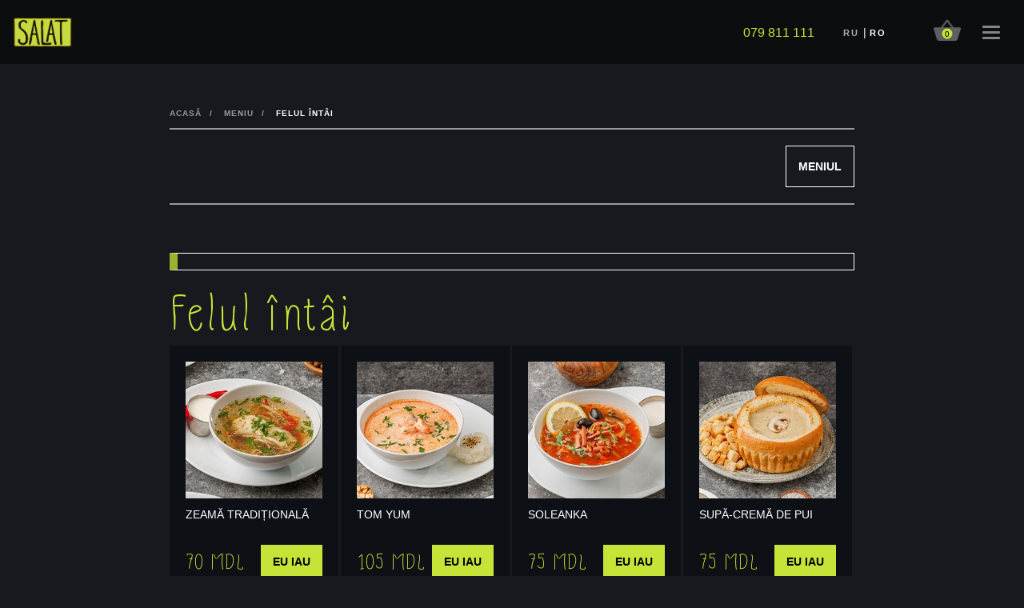

--- FILE ---
content_type: text/html; charset=UTF-8
request_url: https://salat.md/catalog/felul-intii
body_size: 8105
content:
<!DOCTYPE html>
<html  lang="ro-RO">

<head>
<!-- Google Tag Manager -->
<script>(function(w,d,s,l,i){w[l]=w[l]||[];w[l].push({'gtm.start':
new Date().getTime(),event:'gtm.js'});var f=d.getElementsByTagName(s)[0],
j=d.createElement(s),dl=l!='dataLayer'?'&l='+l:'';j.async=true;j.src=
'https://www.googletagmanager.com/gtm.js?id='+i+dl;f.parentNode.insertBefore(j,f);
})(window,document,'script','dataLayer','GTM-M5J44MBG');</script>
<!-- End Google Tag Manager -->

	<meta charset="UTF-8">
	<meta http-equiv="X-UA-Compatible" content="IE=edge">
	<meta name="viewport" content="width=device-width, initial-scale=1, shrink-to-fit=no">
	<!-- Favicon -->
	<link rel="shortcut icon" type="image/png" href="/theme/images/favicon.png">
	<link rel="preconnect" href="https://fonts.gstatic.com">
	<link rel="preconnect" href="/theme/fonts/nexalight.ttf">
	<link rel="preconnect" href="/theme/fonts/20451.ttf">
	<link href="https://fonts.googleapis.com/css2?family=Amatic+SC&display=swap" rel="stylesheet">
	<link rel="stylesheet" href="https://cdnjs.cloudflare.com/ajax/libs/font-awesome/4.7.0/css/font-awesome.min.css">
	<!--link href="/theme/fonts/fonts.css" rel="stylesheet"-->
	<base href="//salat.md">
	<title>Felul întâi</title>
	<meta name="csrf-param" content="_csrf">
    <meta name="csrf-token" content="dwd9pi32aRWo7NZ4l-_bWNJ5F80RBhXjNvF3saMhqistdBDXQ8A8b53BojXe2pAVtDFw9VVqdpZdiwDLxUnwWA==">
	<link href="/assets/af41a282/css/font-awesome.css" rel="stylesheet">
<link href="/assets/b3c0037c/css/dotplant.css" rel="stylesheet">
<link href="/theme/css/salat/animate.css" rel="stylesheet">
<link href="/theme/css/vendor/fontawesome-stars.css" rel="stylesheet">
<link href="/theme/css/vendor/ion-fonts.css" rel="stylesheet">
<link href="/theme/css/plugins/slick.css" rel="stylesheet">
<link href="/theme/css/plugins/jquery-ui.min.css" rel="stylesheet">
<link href="/theme/css/plugins/venobox.css" rel="stylesheet">
<link href="/theme/css/plugins/nice-select.css" rel="stylesheet">
<link href="/theme/css/salat/slick-slider/slick.css" rel="stylesheet">
<link href="/theme/css/salat/slick-slider/slick-theme.css" rel="stylesheet">
<link href="/theme/css/salat/source-maps/template.css.map" rel="stylesheet">
<link href="/theme/css/salat/revslider/layers.css" rel="stylesheet">
<link href="/theme/css/salat/revslider/navigation.css" rel="stylesheet">
<link href="/theme/css/salat/revslider/settings.css" rel="stylesheet">
<link href="/theme/css/salat/fonts.css" rel="stylesheet">
<link href="/theme/css/salat/blog.css" rel="stylesheet">
<link href="/theme/css/salat/template.css" rel="stylesheet">
<link href="/theme/css/salat/bootstrap.css" rel="stylesheet">
<link href="/theme/css/salat/style.css" rel="stylesheet">
<link href="/assets/1a7ad8c0/css/activeform.css" rel="stylesheet">
</head>

<body class="demo" itemscope itemtype="http://schema.org/WebPage">
<!-- Google Tag Manager (noscript) -->
<noscript><iframe src="https://www.googletagmanager.com/ns.html?id=GTM-M5J44MBG"
height="0" width="0" style="display:none;visibility:hidden"></iframe></noscript>
<!-- End Google Tag Manager (noscript) -->

		<!-- Begin Loading Area -->
        <div id="loader-wrapper">
			<div id="loader"></div>
			<div class="loader-section section-left"></div>
			<div class="loader-section section-right"></div>
		</div>
        <!-- Loading Area End Here -->

		
				<!-- HEADER -->
<header class="header clearfix 1">
	<div class="header-home header-relative">
		<div class="header-container">
			<div class="fxb-row header-main-row">
				<div class="header-left fxb-col fxb fxb-start-x fxb-center-y">
					<div class="header-logo">
						<a class="logo-anch" href="/">
							<img src="/theme/images/logos/salat-logo-3.png" alt="">
						</a>
					</div>
				</div>

				<div class="header-center fxb-col fxb fxb-center-x fxb-center-y fxb-basis-auto fxb-shrink-0 hidden-sm hidden-xs">
					<nav class="navbar navbar-inverse">
						<div class="navbar-header">
							<button type="button" class="navbar-toggle collapsed" data-toggle="collapse" data-target="#navbar" aria-expanded="false" aria-controls="navbar">
								<span class="sr-only">Toggle navigation</span>
								<span class="icon-bar"></span>
								<span class="icon-bar"></span>
								<span class="icon-bar"></span>
							</button>
						</div>
						<div id="navbar" class="navbar-collapse collapse">
                            
<ul class="nav navbar-nav">
                                                <li >
                    <a class="" href="/despre-noi">
                        Despre-noi    
                    </a>
                </li>
                
                                        <li class="dropdown ">
                <a class = "" href="javascript:void(0);">Meniu</a>
                <ul class="dropdown-menu fadeInUp">
                                                                        <li>
                                                                <a href="/catalog/felul-intii" >Felul întâi</a>
                            </li>   
                            
                                                                        <li>
                                                                <a href="/catalog/salate" >Salate</a>
                            </li>   
                            
                                                                        <li>
                                                                <a href="/catalog/dejun" >Dejun</a>
                            </li>   
                            
                                                                        <li>
                                                                <a href="/catalog/pizza" >Pizza</a>
                            </li>   
                            
                                                                        <li>
                                                                <a href="/catalog/meniu-kids" >Meniu kids</a>
                            </li>   
                            
                                                                        <li>
                                                                <a href="/catalog/gustari-reci" >Gustări reci</a>
                            </li>   
                            
                                                                        <li>
                                                                <a href="/catalog/bucate-calde" >Bucate calde</a>
                            </li>   
                            
                                                                        <li>
                                                                <a href="/catalog/bucate-din-pete" >Bucate din pește</a>
                            </li>   
                            
                                                                        <li>
                                                                <a href="/catalog/paste" >Paste</a>
                            </li>   
                            
                                                                        <li>
                                                                <a href="/catalog/clatite" >Clătite</a>
                            </li>   
                            
                                                                        <li>
                                                                <a href="/catalog/coltunasi" >Colțunași</a>
                            </li>   
                            
                                                                        <li>
                                                                <a href="/catalog/pentru-bere" >La bere</a>
                            </li>   
                            
                                                                        <li>
                                                                <a href="/catalog/sushi" >Sushi</a>
                            </li>   
                            
                                                                        <li>
                                                                <a href="/catalog/deserturi" >Deserturi</a>
                            </li>   
                            
                                                                        <li>
                                                                <a href="/catalog/buturi-rcoritoare" >Băuturi răcoritoare</a>
                            </li>   
                            
                                                                        <li class="dropdown-2 ">
                                <a class = "" href="javascript:void(0)">Băuturi alcoolice</a>
                                <ul class="dropdown-menu-2">
                                                                        <li>
                                                                                <a href="/catalog/buturi-alcoolice/vin" >Vin</a>
                                    </li>       
                                                                        <li>
                                                                                <a href="/catalog/buturi-alcoolice/ampanie" >Șampanie</a>
                                    </li>       
                                                                        <li>
                                                                                <a href="/catalog/buturi-alcoolice/bere" >Bere</a>
                                    </li>       
                                                                        <li>
                                                                                <a href="/catalog/buturi-alcoolice/buturi-tari" >Băuturi Tari</a>
                                    </li>       
                                                                        <li>
                                                                                <a href="/catalog/buturi-alcoolice/cocktail-uri" >Cocktail-uri</a>
                                    </li>       
                                                              
                                </ul>
                            </li> 
                            
                                              
                </ul>
            </li> 
                                                        <li >
                    <a class="" href="/restaurante">
                        Restaurante    
                    </a>
                </li>
                
                                                        <li >
                    <a class="" href="/banchete">
                        Banchete    
                    </a>
                </li>
                
                                                        <li >
                    <a class="" href="/livrare">
                        Livrare    
                    </a>
                </li>
                
                                             
</ul>
						</div>
					</nav>
				</div>

				<div class="header-right fxb-col fxb fxb-end-x fxb-center-y fxb-basis-50 fxb-lg-basis-auto fxb-lg-shrink-0">
					<div class="menu-phone"><a href="tel:079811111">079 811 111</a></div>
                    <form id="w0" class="form-vertical" action="/site/language" method="post" role="form">
<input type="hidden" name="_csrf" value="dwd9pi32aRWo7NZ4l-_bWNJ5F80RBhXjNvF3saMhqistdBDXQ8A8b53BojXe2pAVtDFw9VVqdpZdiwDLxUnwWA=="><input class="selected_language" type="hidden" name="language" value="ro-RO">
</form>
	<div class="lang-block">
		<a href="" class="not-sel-lang-style" data-language="ru-RU" 
		data-action="switch-language">
			RU
		</a>
		<span>|</span>
		<a href="javascript:void(0)" class="lang-style" data-language="ro-RO" 
		data-action="">
			RO
		</a>
	</div>




	
                    <div class="login-block">
                        <!--a class="just-green-text" href="javascript:void(0)">
                            <img src="theme/images/icons/log-ico.png" alt="log-ico">
                            <div class="text-login-block">Intrare</div>
                        </a-->
                    </div>

                    <!-- Cart start -->                        
					<div class="header-cart">
						<a href="javascript:void(0)" class="headercartbtn">
							<div class="cart-btn-block cart-btn-icon">
								<img src="theme/images/icons/cart.png" class="dn-icon dn-icon-cart" alt="cart">
                                <div class="cart-btn-item-count">
                                    0                                </div>
                            </div>
						</a>
						<div class="cart-down-panel">
                                                        <div class="minicart-content">
                                    <div class="minicart-heading">
                                        <h4>Coșul dvs. este gol</h4>
                                    </div>
                                    <ul class="minicart-list">
                                        
                                    </ul>
                                </div>
                               
                        </div>
					</div>
                    <!-- Cart End --> 
                    
                    <div class="main-nav-with-lang">
                        <!-- Navigation Start -->
                        <nav class="mainNav visible-sm visible-xs">
                            <div class="navbar-header">
                                <button type="button" class="navbar-toggle collapsed" data-toggle="collapse" data-target="#navbar" aria-expanded="false" aria-controls="navbar">
                                    <span class="sr-only">Toggle navigation</span>
                                    <span class="icon-bar"></span>
                                    <span class="icon-bar"></span>
                                    <span class="icon-bar"></span>
                                </button>
                            </div>
                            <div class="navigation-list clearfix">
                                <div class="close-icon"><span></span></div>

                                <div class="navigation-detail">
                                    <ul>
                                        

                                                <li >
                    <a class="" href="/despre-noi">
                        Despre-noi    
                    </a>
                </li>
                                                        <li class=" ">
                <a class = "green-text">Meniu</a>
                <ul>
                                                                        <li>
                                                                <a href="/catalog/felul-intii" >Felul întâi</a>
                            </li>   
                        
                                                                        <li>
                                                                <a href="/catalog/salate" >Salate</a>
                            </li>   
                        
                                                                        <li>
                                                                <a href="/catalog/dejun" >Dejun</a>
                            </li>   
                        
                                                                        <li>
                                                                <a href="/catalog/pizza" >Pizza</a>
                            </li>   
                        
                                                                        <li>
                                                                <a href="/catalog/meniu-kids" >Meniu kids</a>
                            </li>   
                        
                                                                        <li>
                                                                <a href="/catalog/gustari-reci" >Gustări reci</a>
                            </li>   
                        
                                                                        <li>
                                                                <a href="/catalog/bucate-calde" >Bucate calde</a>
                            </li>   
                        
                                                                        <li>
                                                                <a href="/catalog/bucate-din-pete" >Bucate din pește</a>
                            </li>   
                        
                                                                        <li>
                                                                <a href="/catalog/paste" >Paste</a>
                            </li>   
                        
                                                                        <li>
                                                                <a href="/catalog/clatite" >Clătite</a>
                            </li>   
                        
                                                                        <li>
                                                                <a href="/catalog/coltunasi" >Colțunași</a>
                            </li>   
                        
                                                                        <li>
                                                                <a href="/catalog/pentru-bere" >La bere</a>
                            </li>   
                        
                                                                        <li>
                                                                <a href="/catalog/sushi" >Sushi</a>
                            </li>   
                        
                                                                        <li>
                                                                <a href="/catalog/deserturi" >Deserturi</a>
                            </li>   
                        
                                                                        <li>
                                                                <a href="/catalog/buturi-rcoritoare" >Băuturi răcoritoare</a>
                            </li>   
                        
                                                                        <li class=" ">
                                <a>Băuturi alcoolice</a>
                                <ul>
                                                                            <li>
                                                                                        <a href="/catalog/buturi-alcoolice/vin" >Vin</a>
                                        </li>
                                                                            <li>
                                                                                        <a href="/catalog/buturi-alcoolice/ampanie" >Șampanie</a>
                                        </li>
                                                                            <li>
                                                                                        <a href="/catalog/buturi-alcoolice/bere" >Bere</a>
                                        </li>
                                                                            <li>
                                                                                        <a href="/catalog/buturi-alcoolice/buturi-tari" >Băuturi Tari</a>
                                        </li>
                                                                            <li>
                                                                                        <a href="/catalog/buturi-alcoolice/cocktail-uri" >Cocktail-uri</a>
                                        </li>
                                                                    </ul>
                            </li>
                            
                                              
                </ul>
            </li> 
                                                        <li >
                    <a class="" href="/restaurante">
                        Restaurante    
                    </a>
                </li>
                                                                        <li >
                    <a class="" href="/banchete">
                        Banchete    
                    </a>
                </li>
                                                                        <li >
                    <a class="" href="/livrare">
                        Livrare    
                    </a>
                </li>
                                                             

                                        <li>
                                            <div class="menu-phone"><a href="tel:079811111">079 811 111</a></div>        
                                        </li>
                                        <!--li>
                                            <div class="login-block">
                                                <a class="just-green-text" href="javascript:void(0)">
                                                    <img src="theme/images/icons/log-ico.png" alt="log-ico">
                                                    <div class="text-login-block">Intrare</div>
                                                </a>
                                            </div>
                                        </li-->
                                    </ul>
                                </div>
                            </div>
                        </nav>
                        <!-- Naviagation End -->
                        
                    </div>

					<!--a href="reservation-form.html" class="hidden-sm hidden-xs btn-default">Reservations</a-->
				</div>
			</div>
		</div>
	</div>
	<div class="dn-stickyRelativeHelper hidden-xs hidden-sm" style="height:152px"></div>
</header>
<!-- Header End -->

 				
					<!-- BREADCRUMBS -->
			<div class="breadcrumb-list clearfix">
			    <div class="container">
					<ol class="breadcrumb" itemprop="breadcrumb"><li><a href="/">Acasă</a></li><li><a href="/catalog">Meniu</a></li><li class="active">Felul întâi</li></ol>			    </div>
			</div>
			<!-- END BREADCRUMBS -->
		
		
<style type="text/css">
	.info-block{
		border: 1px solid #fff;
    	border-left: 10px solid #9ab32e;
    	padding: 10px 20px;
    	color: #9ab32e;
    	text-transform: uppercase;
    	font-size: 16px;
    	margin: 0 0 30px;
    	display: block;
	}
	.info-block p{
		margin: 0;
		color: #9ab32e;
    	font-weight: bolder;
	}
</style>

<!-- Content Page Start -->
<div class="content inner-pg catalog full-shop-width clearfix">
	<div class="container">
		<nav class="cat-nav">
			<a href="#" class="cat-nav-toggle">Meniul</a>
            
<ul class="nav navbar-nav">
                                                <li class="active">
                    <a class="" href="/catalog/felul-intii">
                        Felul întâi    
                    </a>
                </li>
                
                                                        <li >
                    <a class="" href="/catalog/salate">
                        Salate    
                    </a>
                </li>
                
                                                        <li >
                    <a class="" href="/catalog/dejun">
                        Dejun    
                    </a>
                </li>
                
                                                        <li >
                    <a class="" href="/catalog/pizza">
                        Pizza    
                    </a>
                </li>
                
                                                        <li >
                    <a class="" href="/catalog/meniu-kids">
                        Meniu kids    
                    </a>
                </li>
                
                                                        <li >
                    <a class="" href="/catalog/gustari-reci">
                        Gustări reci    
                    </a>
                </li>
                
                                                        <li >
                    <a class="" href="/catalog/bucate-calde">
                        Bucate calde    
                    </a>
                </li>
                
                                                        <li >
                    <a class="" href="/catalog/bucate-din-pete">
                        Bucate din pește    
                    </a>
                </li>
                
                                                        <li >
                    <a class="" href="/catalog/paste">
                        Paste    
                    </a>
                </li>
                
                                                        <li >
                    <a class="" href="/catalog/clatite">
                        Clătite    
                    </a>
                </li>
                
                                                        <li >
                    <a class="" href="/catalog/coltunasi">
                        Colțunași    
                    </a>
                </li>
                
                                                        <li >
                    <a class="" href="/catalog/pentru-bere">
                        La bere    
                    </a>
                </li>
                
                                                        <li >
                    <a class="" href="/catalog/sushi">
                        Sushi    
                    </a>
                </li>
                
                                                        <li >
                    <a class="" href="/catalog/deserturi">
                        Deserturi    
                    </a>
                </li>
                
                                                        <li >
                    <a class="" href="/catalog/buturi-rcoritoare">
                        Băuturi răcoritoare    
                    </a>
                </li>
                
                                        <li class="dropdown ">
                <a class = "" href="/catalog/buturi-alcoolice">Băuturi alcoolice</a>
                <ul class="dropdown-menu fadeInUp">
                                                                        <li>
                                                                <a href="/catalog/buturi-alcoolice/vin" >Vin</a>
                            </li>   
                            
                                                                        <li>
                                                                <a href="/catalog/buturi-alcoolice/ampanie" >Șampanie</a>
                            </li>   
                            
                                                                        <li>
                                                                <a href="/catalog/buturi-alcoolice/bere" >Bere</a>
                            </li>   
                            
                                                                        <li>
                                                                <a href="/catalog/buturi-alcoolice/buturi-tari" >Băuturi Tari</a>
                            </li>   
                            
                                                                        <li>
                                                                <a href="/catalog/buturi-alcoolice/cocktail-uri" >Cocktail-uri</a>
                            </li>   
                            
                                              
                </ul>
            </li> 
                                             
</ul>
        </nav>

        <div class="info-block">
					</div>

		<header class="full-shop-header">
			<h2>Felul întâi</h2>
		</header>
		
		<div class="menu-list">
			<div class="menu-list-right">
				<ul class="products-list">
					

<li class="products-block">
    <div class="item item-index-carousel">
        <div class="magnifier quick-view-btn" data-id="771">
            <a href="javascript:void(0)">
                
    <img 
        src="/files/thumbnail/supe01-279x279.jpg" 
        alt="" 
        class= "img-responsive"
        
    >
 



            </a>
        </div>
        <!--div class="magnifier quick-view-btn" data-id="771">
            <a href="javascript:void(0)"><img src="theme/images/product/magnifier.png" alt="magnifier"></a>
        </div-->
        <div class="item-carousel-title"><a class="upper" href="/catalog/pervye-blyuda/zama">Zeamă Tradițională</a></div>
        <div class="pay-and-take">
            <span class="price just-green-text">
                <span itemtype="http://schema.org/Offer" itemprop="offers" itemscope>
                        <meta itemprop="priceCurrency" content="MDL">
                        <span itemprop="price" content="70">
                            70 MDL
                        </span>
                    </span>                            </span>   
                            <a  href="javascript:void(0)" 
                    class="btn cart-btn upper"
                    data-action="add-to-cart" 
                    data-id="771" 
                    data-quantity="1" 
                    title="În сoș">
                    Eu iau                </a> 
                       
        </div>
    </div>
</li>

<!--div class="info-wrapper">
            <h2 class="product-title">Zeamă Tradițională</h2>
            <span class="price"><span itemtype="http://schema.org/Offer" itemprop="offers" itemscope>
                        <meta itemprop="priceCurrency" content="MDL">
                        <span itemprop="price" content="70">
                            70 MDL
                        </span>
                    </span></span>
        </div>

            <div class="btn-add-to-cart">
        <a  href="#" 
            class="btn cart-btn"
            data-action="add-to-cart" 
            data-id="771" 
            data-quantity="1" 
            title="În сoș">
            Add to cart
        </a>
    </div-->

<li class="products-block">
    <div class="item item-index-carousel">
        <div class="magnifier quick-view-btn" data-id="772">
            <a href="javascript:void(0)">
                
    <img 
        src="/files/thumbnail/supe02-279x279.jpg" 
        alt="" 
        class= "img-responsive"
        
    >
 



            </a>
        </div>
        <!--div class="magnifier quick-view-btn" data-id="772">
            <a href="javascript:void(0)"><img src="theme/images/product/magnifier.png" alt="magnifier"></a>
        </div-->
        <div class="item-carousel-title"><a class="upper" href="/catalog/pervye-blyuda/tom-yam">Tom Yum</a></div>
        <div class="pay-and-take">
            <span class="price just-green-text">
                <span itemtype="http://schema.org/Offer" itemprop="offers" itemscope>
                        <meta itemprop="priceCurrency" content="MDL">
                        <span itemprop="price" content="105">
                            105 MDL
                        </span>
                    </span>                            </span>   
                            <a  href="javascript:void(0)" 
                    class="btn cart-btn upper"
                    data-action="add-to-cart" 
                    data-id="772" 
                    data-quantity="1" 
                    title="În сoș">
                    Eu iau                </a> 
                       
        </div>
    </div>
</li>

<!--div class="info-wrapper">
            <h2 class="product-title">Tom Yum</h2>
            <span class="price"><span itemtype="http://schema.org/Offer" itemprop="offers" itemscope>
                        <meta itemprop="priceCurrency" content="MDL">
                        <span itemprop="price" content="105">
                            105 MDL
                        </span>
                    </span></span>
        </div>

            <div class="btn-add-to-cart">
        <a  href="#" 
            class="btn cart-btn"
            data-action="add-to-cart" 
            data-id="772" 
            data-quantity="1" 
            title="În сoș">
            Add to cart
        </a>
    </div-->

<li class="products-block">
    <div class="item item-index-carousel">
        <div class="magnifier quick-view-btn" data-id="773">
            <a href="javascript:void(0)">
                
    <img 
        src="/files/thumbnail/supe03-279x279.jpg" 
        alt="" 
        class= "img-responsive"
        
    >
 



            </a>
        </div>
        <!--div class="magnifier quick-view-btn" data-id="773">
            <a href="javascript:void(0)"><img src="theme/images/product/magnifier.png" alt="magnifier"></a>
        </div-->
        <div class="item-carousel-title"><a class="upper" href="/catalog/pervye-blyuda/solyanka">Soleanka</a></div>
        <div class="pay-and-take">
            <span class="price just-green-text">
                <span itemtype="http://schema.org/Offer" itemprop="offers" itemscope>
                        <meta itemprop="priceCurrency" content="MDL">
                        <span itemprop="price" content="75">
                            75 MDL
                        </span>
                    </span>                            </span>   
                            <a  href="javascript:void(0)" 
                    class="btn cart-btn upper"
                    data-action="add-to-cart" 
                    data-id="773" 
                    data-quantity="1" 
                    title="În сoș">
                    Eu iau                </a> 
                       
        </div>
    </div>
</li>

<!--div class="info-wrapper">
            <h2 class="product-title">Soleanka</h2>
            <span class="price"><span itemtype="http://schema.org/Offer" itemprop="offers" itemscope>
                        <meta itemprop="priceCurrency" content="MDL">
                        <span itemprop="price" content="75">
                            75 MDL
                        </span>
                    </span></span>
        </div>

            <div class="btn-add-to-cart">
        <a  href="#" 
            class="btn cart-btn"
            data-action="add-to-cart" 
            data-id="773" 
            data-quantity="1" 
            title="În сoș">
            Add to cart
        </a>
    </div-->

<li class="products-block">
    <div class="item item-index-carousel">
        <div class="magnifier quick-view-btn" data-id="774">
            <a href="javascript:void(0)">
                
    <img 
        src="/files/thumbnail/supe04-279x279.jpg" 
        alt="" 
        class= "img-responsive"
        
    >
 



            </a>
        </div>
        <!--div class="magnifier quick-view-btn" data-id="774">
            <a href="javascript:void(0)"><img src="theme/images/product/magnifier.png" alt="magnifier"></a>
        </div-->
        <div class="item-carousel-title"><a class="upper" href="/catalog/pervye-blyuda/krem-sup-iz-kuricy">Supă-Cremă de Pui</a></div>
        <div class="pay-and-take">
            <span class="price just-green-text">
                <span itemtype="http://schema.org/Offer" itemprop="offers" itemscope>
                        <meta itemprop="priceCurrency" content="MDL">
                        <span itemprop="price" content="75">
                            75 MDL
                        </span>
                    </span>                            </span>   
                            <a  href="javascript:void(0)" 
                    class="btn cart-btn upper"
                    data-action="add-to-cart" 
                    data-id="774" 
                    data-quantity="1" 
                    title="În сoș">
                    Eu iau                </a> 
                       
        </div>
    </div>
</li>

<!--div class="info-wrapper">
            <h2 class="product-title">Supă-Cremă de Pui</h2>
            <span class="price"><span itemtype="http://schema.org/Offer" itemprop="offers" itemscope>
                        <meta itemprop="priceCurrency" content="MDL">
                        <span itemprop="price" content="75">
                            75 MDL
                        </span>
                    </span></span>
        </div>

            <div class="btn-add-to-cart">
        <a  href="#" 
            class="btn cart-btn"
            data-action="add-to-cart" 
            data-id="774" 
            data-quantity="1" 
            title="În сoș">
            Add to cart
        </a>
    </div-->

<li class="products-block">
    <div class="item item-index-carousel">
        <div class="magnifier quick-view-btn" data-id="775">
            <a href="javascript:void(0)">
                
    <img 
        src="/files/thumbnail/supe05-279x279.jpg" 
        alt="" 
        class= "img-responsive"
        
    >
 



            </a>
        </div>
        <!--div class="magnifier quick-view-btn" data-id="775">
            <a href="javascript:void(0)"><img src="theme/images/product/magnifier.png" alt="magnifier"></a>
        </div-->
        <div class="item-carousel-title"><a class="upper" href="/catalog/pervye-blyuda/krasny-borsch">Borș Roșu</a></div>
        <div class="pay-and-take">
            <span class="price just-green-text">
                <span itemtype="http://schema.org/Offer" itemprop="offers" itemscope>
                        <meta itemprop="priceCurrency" content="MDL">
                        <span itemprop="price" content="80">
                            80 MDL
                        </span>
                    </span>                            </span>   
                            <a  href="javascript:void(0)" 
                    class="btn cart-btn upper"
                    data-action="add-to-cart" 
                    data-id="775" 
                    data-quantity="1" 
                    title="În сoș">
                    Eu iau                </a> 
                       
        </div>
    </div>
</li>

<!--div class="info-wrapper">
            <h2 class="product-title">Borș Roșu</h2>
            <span class="price"><span itemtype="http://schema.org/Offer" itemprop="offers" itemscope>
                        <meta itemprop="priceCurrency" content="MDL">
                        <span itemprop="price" content="80">
                            80 MDL
                        </span>
                    </span></span>
        </div>

            <div class="btn-add-to-cart">
        <a  href="#" 
            class="btn cart-btn"
            data-action="add-to-cart" 
            data-id="775" 
            data-quantity="1" 
            title="În сoș">
            Add to cart
        </a>
    </div-->

<li class="products-block">
    <div class="item item-index-carousel">
        <div class="magnifier quick-view-btn" data-id="776">
            <a href="javascript:void(0)">
                
    <img 
        src="/files/thumbnail/supe06-279x279.jpg" 
        alt="" 
        class= "img-responsive"
        
    >
 



            </a>
        </div>
        <!--div class="magnifier quick-view-btn" data-id="776">
            <a href="javascript:void(0)"><img src="theme/images/product/magnifier.png" alt="magnifier"></a>
        </div-->
        <div class="item-carousel-title"><a class="upper" href="/catalog/pervye-blyuda/uvarenny-borsch-borsh-skezut">Borș Scăzut</a></div>
        <div class="pay-and-take">
            <span class="price just-green-text">
                <span itemtype="http://schema.org/Offer" itemprop="offers" itemscope>
                        <meta itemprop="priceCurrency" content="MDL">
                        <span itemprop="price" content="80">
                            80 MDL
                        </span>
                    </span>                            </span>   
                            <a  href="javascript:void(0)" 
                    class="btn cart-btn upper"
                    data-action="add-to-cart" 
                    data-id="776" 
                    data-quantity="1" 
                    title="În сoș">
                    Eu iau                </a> 
                       
        </div>
    </div>
</li>

<!--div class="info-wrapper">
            <h2 class="product-title">Borș Scăzut</h2>
            <span class="price"><span itemtype="http://schema.org/Offer" itemprop="offers" itemscope>
                        <meta itemprop="priceCurrency" content="MDL">
                        <span itemprop="price" content="80">
                            80 MDL
                        </span>
                    </span></span>
        </div>

            <div class="btn-add-to-cart">
        <a  href="#" 
            class="btn cart-btn"
            data-action="add-to-cart" 
            data-id="776" 
            data-quantity="1" 
            title="În сoș">
            Add to cart
        </a>
    </div-->				</ul>
			</div>
		</div>
			</div>
</div>
<!-- Content Page End -->

		
				
<!-- Newsletter Start -->
<!--div class="newsletter pad-top-bottom clearfix">
	<div class="container">
		<div class="row">
			<div class="col-sm-12 col-md-7 col-centered">
				<div class="section-title">
					<div class="discount">
						<h5>15% <br>OFF</h5>
					</div>
					<h2>Subscribe to our</h2>
					<h3>newsletter</h3>
				</div>

				<form action="//YOUR_USERNAME.DATASERVER.list-manage.com/subscribe/post?u=YOUR_API_KEY&id=LIST_ID" method="post" name="mc-embedded-subscribe-form" novalidate class="mail-box clearfix">
					<div class="input-group stylish-input-group">
		                <input type="text" class="form-control"  placeholder="E-mail" >
		                <div class="btn-default">
		                    <button type="submit" class="upper">abonează-te</button>  
		                </div>
		            </div>
		            <div class="dn__newsletter-message"></div>
				</form>
			</div>
		</div>
	</div>
</div-->
<!-- Newsletter End -->

<!-- Footer Start -->
<footer class="footer padding-top-120 padding-bottom-100 clearfix">
	<div class="container">
		<!-- Footer Top Start -->
		<div class="f-top clearfix">
			<div class="row">


				<div class="col-md-4 col-lg-4">
					<div class="f-nav f-nav-flex">
						<ul>
							<li class="green-text-footer">SISTEME DE ACHITARE</li>
							<li class="pay-systems">
								<img src="theme/images/footer/mastercard.png" alt="mastercard">
								<img src="theme/images/footer/visa.png" alt="mastercard">
							</li>
							<li class="green-text-footer">Livrare</li>
							<li>Fiecare zi</li>
							<li>10:00 - 22:00</li>
						</ul>
					</div>
				</div>

				<div class="col-md-4 col-lg-4">
					<div class="f-social-follower">
						<img src="theme/images/footer/logo.png" alt="" class="img-footer">
						<div class="f-follower">
							<h6>follow</h6>
							<ul>
								<li><a href="https://www.facebook.com/salatrestaurant/"  target="_blank"><i class="fa fa-facebook" aria-hidden="true"></i></a></li>
								<li><a href="https://instagram.com/restaurant_salat?utm_medium=copy_link" target="_blank"><i class="fa fa-instagram" aria-hidden="true"></i></a></li>
							</ul>
						</div>
					</div>
				</div>

				<div class="col-md-4 col-lg-4">
					<div class="f-address-contact">
						<!-- <a href="tel:+4 1800 555 1234" class="telephone">+4 1800 555 1234</a>
						<a href="mailto:bookatable@restaurant.com" class="mail">bookatable@restaurant.com</a> -->
						<p>Telefon: <a href="tel:079811111">079 811 111</a></p>
						<span><a href="/cdn-cgi/l/email-protection" class="__cf_email__" data-cfemail="fd94939b92bd8e9c919c89d39099">[email&#160;protected]</a></span>

						<div class="f-address">
							<ul>
																<li><a href="/termeni-si-conditii">Termeni și Condiții de Utilizare</a></li>
							</ul>
						</div>
					</div>
				</div>
			</div>
		</div>
		<!-- Footer Top End -->

		<!-- Footer Bottom Start -->
		<div class="f-bottom clearfix">
			<ul>
				<li>copyright © 2026</li>
				<li><a href="/">salat.md</a></li>
			</ul>
		</div>
		<!-- Footer Bottom End -->
	</div>
</footer>
<!-- Footer End -->

<div class="modal fade modal-wrapper" id="productModalCard">
    <div class="modal-dialog modal-dialog-centered" role="document">
        <div class="modal-content">
            <div class="modal-body">
                <button type="button" class="close" data-dismiss="modal" aria-label="Close">
                    <span aria-hidden="true">&times;</span>
                </button>
                <div class="modal-inner-area sp-area">
                </div>
            </div>
        </div>
    </div>
</div>		
		<script data-cfasync="false" src="/cdn-cgi/scripts/5c5dd728/cloudflare-static/email-decode.min.js"></script><script src="/assets/1f42d038/jquery.js"></script>
<script src="/assets/75ac13e/yii.js"></script>
<script src="/assets/75ac13e/yii.validation.js"></script>
<script src="/assets/75ac13e/yii.activeForm.js"></script>
<script src="/assets/b3c0037c/js/main.js"></script>
<script src="/assets/7e44d5d1/bootstrap-hover-dropdown.min.js"></script>
<script src="/theme/js/vendor/modernizr-2.8.3.min.js"></script>
<script src="/theme/js/vendor/bootstrap.min.js"></script>
<script src="//cdn.jsdelivr.net/npm/slick-carousel@1.8.1/slick/slick.js"></script>
<script src="/theme/js/plugins/countdown.js"></script>
<script src="/theme/js/plugins/jquery.barrating.min.js"></script>
<script src="/theme/js/plugins/jquery.nice-select.js"></script>
<script src="/theme/js/plugins/jquery.sticky-sidebar.js"></script>
<script src="/theme/js/plugins/jquery-ui.min.js"></script>
<script src="/theme/js/plugins/jquery.ui.touch-punch.min.js"></script>
<script src="/theme/js/plugins/venobox.min.js"></script>
<script src="/theme/js/plugins/scroll-top.js"></script>
<script src="/theme/js/plugins/theia-sticky-sidebar.min.js"></script>
<script src="/theme/js/main.js"></script>
<script src="/theme/js/salat/navAccordion.js"></script>
<script src="/theme/js/salat/ofi.js"></script>
<script src="/theme/js/salat/parallax.min.js"></script>
<script src="/theme/js/salat/script.js"></script>
<script src="/theme/js/salat/slick.js"></script>
<script src="/theme/js/salat/smoothscroll.js"></script>
<script src="/theme/js/salat/isotope/jquery.imagesloaded.min.js"></script>
<script src="/theme/js/salat/isotope/jquery.isotope.min.js"></script>
<script src="/theme/js/salat/revslider/jquery.themepunch.revolution.min.js"></script>
<script src="/theme/js/salat/revslider/jquery.themepunch.tools.min.js"></script>
<script src="/theme/js/salat/revslider/revolution.extension.layeranimation.min.js"></script>
<script src="/theme/js/salat/revslider/revolution.extension.navigation.min.js"></script>
<script src="/theme/js/salat/revslider/revolution.extension.parallax.min.js"></script>
<script src="/theme/js/salat/revslider/revolution.extension.slideanims.min.js"></script>
<script src="/theme/js/salat/infinite-ajax-scroll.js"></script>
<script src="/assets/b1c6b8e3/js/bootstrap.js"></script>
<script src="/assets/1a7ad8c0/js/activeform.js"></script>
<script>jQuery(function ($) {
		/*if ($('.full-shop-width') != null ){
			var totalCount = $('.filter-section p').data('totalcount');
			var currentCount = $('.products-block').length;
			if (currentCount != totalCount){
				let ias = new InfiniteAjaxScroll('.products-list', {
				item: '.products-block',
				next: '.page-link-next .page-link',
				pagination: '.pagination',
				logger: false
				});
				ias.on('appended', function(e){
					currentCount = $('.products-block').length;
					$('.filter-section p').text('SHOWING ' + currentCount + ' OF '+ totalCount + ' RESULTS')
				});
			};
		};*/

		$('.cat-nav-toggle').click(function(e){
			e.preventDefault();
			$(this).closest('nav').toggleClass('show');

		});
var $el=jQuery("#w0 .kv-hint-special");if($el.length){$el.each(function(){$(this).activeFieldHint()});}
jQuery('#w0').yiiActiveForm([], []);
$('a[data-action="switch-language"]').on('click',function(e){
	e.preventDefault();
    $('.selected_language').val($(this).data('language'));
    $('.selected_language').closest('form').submit();
});
});</script>

	<script type="text/javascript">
		$("body").on("click", ".quick-view-btn", function(e) {
			e.preventDefault();
			id = $(this).data('id');
			$.ajax({
				url:  '/shop/product/show',
				type: 'POST',
				data: {
					_csrf: yii.getCsrfToken(),
					model_id: id
				},        
				success: function(result){
					if(!result){alert('Error! Can not obtain product data!');}
					$("#productModalCard .modal-inner-area").html('').append(result);
					$("#productModalCard").modal('show');
				},
				error: function(xhr, status, error) {
					alert(xhr.responseText);
				}
			});
	    });
	</script>

	<!-- Yandex.Metrika counter -->
	<script type="text/javascript" >
	   (function(m,e,t,r,i,k,a){m[i]=m[i]||function(){(m[i].a=m[i].a||[]).push(arguments)};
	   m[i].l=1*new Date();k=e.createElement(t),a=e.getElementsByTagName(t)[0],k.async=1,k.src=r,a.parentNode.insertBefore(k,a)})
	   (window, document, "script", "https://mc.yandex.ru/metrika/tag.js", "ym");

	   ym(73019182, "init", {
	        clickmap:true,
	        trackLinks:true,
	        accurateTrackBounce:true,
	        webvisor:true
	   });
	</script>
	<script>
		$('.responsive-slider-restaurant').slick({
			slidesToShow: 1,
			centerMode: true,
			centerPadding: '300px',
			variableWidth: true,
			responsive: [
				{
					breakpoint: 1200,
					settings: {
						slidesToShow: 1,
						centerMode: true,
						centerPadding: '200px',
					}
				},
				{
					breakpoint: 1023,
					settings: {
						slidesToShow: 1,
						centerMode: true,
						centerPadding: '100px',
					}
				},
				{
					breakpoint: 480,
					settings: {
						slidesToShow: 1,
						arrows: false,
						centerMode: true,
						centerPadding: '50px',
					}
				}
			]
		});
		$('.responsive-slider-vacanci').slick({
			slidesToShow: 1,
			centerMode: true,
			appendArrows: '.vacanci-img',
			arrows: true,
			centerPadding: '300px',
			variableWidth: true,
			responsive: [
				{
					breakpoint: 1300,
					settings: {
						slidesToShow: 1,
						centerPadding: '160px'
					}
				},
				{
					breakpoint: 1023,
					settings: {
						slidesToShow: 1,
						centerPadding: '100px'
					}
				},
				{
					breakpoint: 480,
					settings: {
						slidesToShow: 1,
						arrows: false,
						centerMode: true,
						centerPadding: '50px',
					}
				}
			]
    	});
	</script>
	<script>

	</script>
	<script>
		if ($('.topings') != null){
			// Get the modal
			var modal = $("#topings-modal");

			// Get the button that opens the modal
			var btn = $(".show-topings");

			// Get the <span> element that closes the modal
			var span = $(".close-topings");

			// When the user clicks on the button, open the modal
			btn.click(function(){
				modal.show();
			});

			// When the user clicks on <span> (x), close the modal
			span.click(function(){
				modal.hide();
			});

			// When the user clicks anywhere outside of the modal, close it
			$('.modal-content-topings').click(function(){
				//modal.hide();
			});
		};
	</script>
	<script>
		function openTab(evt, cityName) {
			// Declare all variables
			var i, tabcontent, tablinks;

			// Get all elements with class="tabcontent" and hide them
			tabcontent = document.getElementsByClassName("tabcontent");
			for (i = 0; i < tabcontent.length; i++) {
				tabcontent[i].style.display = "none";
			}

			// Get all elements with class="tablinks" and remove the class "active"
			tablinks = document.getElementsByClassName("tablinks");
			for (i = 0; i < tablinks.length; i++) {
				tablinks[i].className = tablinks[i].className.replace(" active", "");
			}

			// Show the current tab, and add an "active" class to the button that opened the tab
			document.getElementById(cityName).style.display = "block";
			evt.currentTarget.className += " active";
		}
		$(window).bind('load', function(){
			$('.tp-bgimg.defaultimg').each(function(){
				if ($(this).parent().parent().find('.linken-data').attr('href')){
					var linkForImag = $(this).parent().parent().find('.linken-data').attr('href');
					$(this).wrap('<a class="linken-data" href="' + linkForImag + '"></a>');
				}
			});
			$('.tp-leftarrow').hide();
			$('.tp-rightarrow').hide();
		});

	</script>
	<noscript><div><img src="https://mc.yandex.ru/watch/73019182" style="position:absolute; left:-9999px;" alt="" /></div></noscript>
	<!-- /Yandex.Metrika counter -->

	
	<!-- Google tag (gtag.js) -->
<script async src="https://www.googletagmanager.com/gtag/js?id=G-KKCE3NKYRP"></script>
<script>
  window.dataLayer = window.dataLayer || [];
  function gtag(){dataLayer.push(arguments);}
  gtag('js', new Date());

  gtag('config', 'G-KKCE3NKYRP');
</script>

<script defer src="https://static.cloudflareinsights.com/beacon.min.js/vcd15cbe7772f49c399c6a5babf22c1241717689176015" integrity="sha512-ZpsOmlRQV6y907TI0dKBHq9Md29nnaEIPlkf84rnaERnq6zvWvPUqr2ft8M1aS28oN72PdrCzSjY4U6VaAw1EQ==" data-cf-beacon='{"version":"2024.11.0","token":"ee81514e7f204658b58822895b95e6b3","r":1,"server_timing":{"name":{"cfCacheStatus":true,"cfEdge":true,"cfExtPri":true,"cfL4":true,"cfOrigin":true,"cfSpeedBrain":true},"location_startswith":null}}' crossorigin="anonymous"></script>
</body>

</html>


--- FILE ---
content_type: text/css
request_url: https://salat.md/theme/css/plugins/nice-select.css
body_size: 384
content:
.nice-select {
	-webkit-tap-highlight-color: transparent;
	background-color: #16191e;
	color: #fff;
	border-radius: 5px;
	border: solid 1px #e8e8e8;
	box-sizing: border-box;
	clear: both;
	cursor: pointer;
	display: block;
	float: left;
	font-family: inherit;
	font-size: 14px;
	font-weight: normal;
	height: 42px;
	line-height: 40px;
	outline: none;
	padding-left: 18px;
	padding-right: 30px;
	position: relative;
	text-align: left !important;
	-webkit-transition: all 0.2s ease-in-out;
	transition: all 0.2s ease-in-out;
	-webkit-user-select: none;
	-moz-user-select: none;
	-ms-user-select: none;
	user-select: none;
	white-space: nowrap;
	width: auto;
}
.nice-select:hover {
	border-color: #dbdbdb;
}
.nice-select:active,
.nice-select.open,
.nice-select:focus {
	border-color: #999;
}
.nice-select:after {
	border-bottom: 2px solid #999;
	border-right: 2px solid #999;
	content: '';
	display: block;
	height: 5px;
	margin-top: -4px;
	pointer-events: none;
	position: absolute;
	right: 12px;
	top: 50%;
	-webkit-transform-origin: 66% 66%;
	-ms-transform-origin: 66% 66%;
	transform-origin: 66% 66%;
	-webkit-transform: rotate(45deg);
	-ms-transform: rotate(45deg);
	transform: rotate(45deg);
	-webkit-transition: all 0.15s ease-in-out;
	transition: all 0.15s ease-in-out;
	width: 5px;
}
.nice-select.open:after {
	-webkit-transform: rotate(-135deg);
	-ms-transform: rotate(-135deg);
	transform: rotate(-135deg);
}
.nice-select.open .list {
	opacity: 1;
	pointer-events: auto;
	-webkit-transform: scale(1) translateY(0);
	-ms-transform: scale(1) translateY(0);
	transform: scale(1) translateY(0);
}
.nice-select.disabled {
	border-color: #ededed;
	color: #999;
	pointer-events: none;
}
.nice-select.disabled:after {
	border-color: #cccccc;
}
.nice-select.wide {
	width: 100%;
}
.nice-select.wide .list {
	left: 0 !important;
	right: 0 !important;
}
.nice-select.right {
	float: right;
}
.nice-select.right .list {
	left: auto;
	right: 0;
}
.nice-select.small {
	font-size: 12px;
	height: 36px;
	line-height: 34px;
}
.nice-select.small:after {
	height: 4px;
	width: 4px;
}
.nice-select.small .option {
	line-height: 34px;
	min-height: 34px;
}
.nice-select .list {
	background-color: #16191e;
	border-radius: 5px;
	box-shadow: 0 0 0 1px rgba(68, 68, 68, 0.11);
	box-sizing: border-box;
	margin-top: 4px;
	opacity: 0;
	overflow: hidden;
	padding: 0;
	pointer-events: none;
	position: absolute;
	top: 100%;
	left: 0;
	-webkit-transform-origin: 50% 0;
	-ms-transform-origin: 50% 0;
	transform-origin: 50% 0;
	-webkit-transform: scale(0.75) translateY(-21px);
	-ms-transform: scale(0.75) translateY(-21px);
	transform: scale(0.75) translateY(-21px);
	-webkit-transition: all 0.2s cubic-bezier(0.5, 0, 0, 1.25), opacity 0.15s ease-out;
	transition: all 0.2s cubic-bezier(0.5, 0, 0, 1.25), opacity 0.15s ease-out;
	z-index: 9;
}
.nice-select .list:hover .option:not(:hover) {
	background-color: transparent !important;
}
.nice-select .option {
	cursor: pointer;
	font-weight: 400;
	line-height: 40px;
	list-style: none;
	min-height: 40px;
	outline: none;
	padding-left: 18px;
	padding-right: 29px;
	text-align: left;
	-webkit-transition: all 0.2s;
	transition: all 0.2s;
}
.nice-select .option:hover,
.nice-select .option.focus,
.nice-select .option.selected.focus {
	background-color: #333a46;
}
.nice-select .option.selected {
	font-weight: bold;
}
.nice-select .option.disabled {
	background-color: transparent;
	color: #999;
	cursor: default;
}

.no-csspointerevents .nice-select .list {
	display: none;
}

.no-csspointerevents .nice-select.open .list {
	display: block;
}


--- FILE ---
content_type: text/css
request_url: https://salat.md/theme/css/salat/source-maps/template.css.map
body_size: 45438
content:
{"version":3,"sources":["template.scss","_mixins.scss","_common.scss","_vars.scss","_footer.scss","template.css","_responsive.scss"],"names":[],"mappings":"AAAA;;;;;;;;;;;;;;;;;;;;;;;;qEAwBqE;ACxBrE;;gDAEgD;AA2ChD;;;;EAIE;ACjDF;EACC,uDC0BkE;EDzBlE,gBC4B6B;ED3B7B,0BCEgB;EDDhB,YCKgB;CDJhB;;AAED;EACC,iBAAgB;CAChB;;AAED;;;;EAGW,yBAAwB;CAAK;;AAExC;EACC,kCAAiC;EACjC,0CAAyC;EACzC,sCAAqC;EACrC,qCAAoC;EACpC,uCAAsC;CACtC;;AAED;EACC,uDCEkE;EDDlE,gBAAc;EACd,kBAAgB;EAChB,eAAa;EACb,oBAAkB;CAClB;;AAED;EACC,eAAa;CACb;;AAED;EACC,YAAU;CACV;;AAED;EACC,eAAa;CACb;;AAED;EACC,gBAAc;CACd;;AAED;EACC,iBAAe;CACf;;AAED;EACC,eAAa;CACb;;AAED;EACC,iBAAe;CACf;;AAED;EACC,kBAAgB;CAChB;;AAED;EACC,WAAS;CACT;;AAED;EACC,YAAU;CACV;;AACD;EACC,YAAW;EACX,eAAc;CACd;;AAED;EACC,kBAAgB;CAChB;;AAED;EACC,uBC3Ec;CD4Ed;;AAED,qCAAqC;AAErC;EACI,gBAAe;EACf,eAAc;CACjB;;AAED;EACC,iBAAgB;EACb,gBAAe;CAClB;;AAED;EACC,oBAAmB;EAChB,mBAAkB;CACrB;;AAED;EACC,oBAAmB;EAChB,mBAAkB;CACrB;;AACD,mCAAmC;AAGnC,uBAAuB;AACvB;EACC,kBAAgB;CAChB;;AAED;EACC,mBAAiB;CACjB;;AAED;EACC,mBAAiB;CACjB;;AAED;EACC,mBAAiB;CACjB;;AAED;EACC,mBAAiB;CACjB;;AAED,qBAAqB;AAErB,0BAA0B;AAC1B;EACC,sBAAqB;CACrB;;AAED;EACC,sBAAqB;CACrB;;AAED;EACC,sBAAqB;CACrB;;AAED;EACC,sBAAoB;CACpB;;AAED;EACC,sBAAqB;CACrB;;AACD,wBAAwB;AAExB,wBAAwB;AACxB;EACC,mBAAiB;CACjB;;AAED;EACI,oBAAmB;CACtB;;AAED;EACC,oBAAkB;CAClB;;AAED;EACC,oBAAkB;CAClB;;AACD,sBAAsB;AAEtB,yBAAyB;AACzB;EACC,oBAAkB;CAClB;;AAED;EACC,oBAAkB;CAClB;;AAED;EACC,qBAAoB;CACpB;;AACD,uBAAuB;AAEvB,sBAAsB;AACtB;EACC,iBAAe;CACf;;AACD,oBAAoB;AAEpB,4BAA4B;AAC5B;EACC,iBAAe;CACf;;AAED;EACC,mBAAiB;CACjB;;AAED,0BAA0B;AAG1B,uBAAuB;AACvB;EACC,mBAAiB;CACjB;;AACD,qBAAqB;AAErB,6BAA6B;AAC7B;EACC,mBAAiB;CACjB;;AAED;EACC,oBAAkB;CAClB;;AAED;EACC,mBAAiB;CACjB;;AACD,2BAA2B;AAE3B,0CAA0C;AAC1C;EACC,mBAAiB;EACjB,YAAU;CACV;;AACD,wCAAwC;AAExC,mBAAmB;AACnB;EACC,eAAc;EACX,YAAW;CACd;;AACD,iBAAiB;AAEjB,mBAAmB;AACnB;EACC,YAAW;EACR,mBAAkB;CACrB;;AACD,iBAAiB;AAEjB,sBAAsB;AACtB;EACC,mBAAkB;EACf,YAAW;CACd;;AACD,oBAAoB;AAEpB,sBAAsB;AACtB;EACC,kBAAgB;CAChB;;AAED;EACC,kBAAgB;CAChB;;AACD,oBAAoB;AAEpB,yBAAyB;AACzB;EACC,0BAAwB;CACxB;;AACD,uBAAuB;AAEvB,4BAA4B;AAC5B;EACC,WAAS;CACT;;AAED;EACC,WAAS;CACT;;AAED;EACC,WAAS;CACT;;AAED;EACC,WAAS;CACT;;AAED;EACC,WAAS;CACT;;AAED;EACC,WAAS;CACT;;AAED;EACC,WAAS;CACT;;AAED,0BAA0B;AAE1B,mBAAmB;AACnB;EACC,YAAU;CACV;;AACD,iBAAiB;AAEjB,oBAAoB;AAEpB;EACI,wBAAuB;EACvB,oBAAmB;EACnB,gBAAe;CAClB;;AAED;;EAEC,qBAAoB;EACjB,sBAAqB;EACrB,qBAAoB;EACpB,cAAa;CAChB;;AACD;EACI,oBAAmB;EACnB,gBAAe;EACf,YAAW;EACX,QAAO;CACV;;AAED;EACI,0BAAyB;EACzB,4BAA2B;EAC3B,uBAAsB;EACtB,oBAAmB;CACtB;;AAED;EACI,yBAAwB;EACxB,gCAA+B;EAC/B,sBAAqB;EACrB,wBAAuB;CAC1B;;AAED;EACI,yBAAwB;EACxB,8BAA6B;EAC7B,iBAAgB;CACnB;;AAED;EACI,uBAAsB;EACtB,qBAAoB;EACpB,eAAc;CACjB;;AAED;EACI,wBAAuB;EACvB,6BAA4B;EAC5B,gBAAe;CAClB;;AAED;EACI,wBAAuB;EACvB,oCAAmC;EACnC,qBAAoB;EACpB,4BAA2B;CAC9B;;AAED;EACC,sBAAqB;EAClB,kCAAiC;EACjC,mBAAkB;EAClB,0BAAyB;CAC5B;;AAED;EACC,qBAAoB;EACjB,qBAAoB;EACpB,sBAAa;EAAb,cAAa;CAChB;;AAED;EACC,sBAAqB;EAClB,mBAAkB;EAClB,kCAAyB;UAAzB,0BAAyB;CAC5B;;AAED;EACC,gCAA+B;EAC/B,6BAA4B;EAC5B,4BAA2B;EACxB,2BAAkB;cAAlB,2BAAkB;UAAlB,mBAAkB;CACrB;;AAED,kBAAkB;AAElB,mCAAmC;AACnC;EACC,mBAAiB;EACjB,OAAK;EACL,QAAM;EACN,SAAO;EACP,UAAQ;EACR,YAAU;EACV,aAAW;EACX,iBAAe;EACf,6BAA4B;EACzB,mCAAkC;EAClC,uBAAsB;EACtB,8BAA6B;CAChC;;AACD,iCAAiC;AAGjC,kBAAkB;AAClB;EACC,mCAAkC;EAClC,0BC3UuC;ED4UvC,aAAY;EACZ,eC9UuC;ED+UvC,0BAAyB;EACzB,gBC9U0B;ED+U1B,6BC9U2C;ED+U3C,iBCxX2B;EDyX3B,oBC9XsB;ED+XtB,iCAA+B;EDja/B,iBE+FgC;EF9FhC,yBE8FgC;EF7FhC,qBE6FgC;CDyUhC;;AAjBD;EAcE,0BCpV0B;EDqV1B,eCzVsC;CD0VtC;;AAGF;EACC,eCxVuC;EDyVvC,8BCxV2C;EDyV3C,+BAA6B;EAC7B,mCAAkC;EAClC,gBCtZ6B;EDuZ7B,kBAAgB;EAChB,0BAAwB;EACxB,oBAAkB;EAClB,mBAAiB;EACjB,oBAAkB;EAClB,iBAAe;EACf,mBAAiB;EACjB,iBAAe;EDvbf,iBCwbwB;EDvbxB,yBCubwB;EDtbxB,qBCsbwB;EACxB,iCAA+B;CAM/B;;AArBD;EAiBE,8BCrWmC;EDsWnC,eCvWiC;EDwWjC,+BAA6B;CAC7B;;AAGF;EACC,YCzWoC;ED0WpC,8BCzW2C;ED0W3C,4BAA0B;EAC1B,mCAAkC;EAClC,gBC7a6B;ED8a7B,kBAAgB;EAChB,0BAAwB;EACxB,kBAAgB;EAChB,iBAAe;EACf,iCAA+B;EAC/B,mBAAiB;EACjB,oBAAkB;EAClB,iBAAe;EACf,mBAAiB;ED/cjB,iBCgdwB;ED/cxB,yBC+cwB;ED9cxB,qBC8cwB;CAMxB;;AArBD;EAiBE,8BCtXoC;EDuXpC,eCxXmC;EDyXnC,+BAA6B;CAC7B;;AAGF,gBAAgB;AAEhB,kBAAkB;AAClB;EACC;;;;;;;IAOG;CACH;;AACD,gBAAgB;AAEhB,0BAA0B;AAC1B;EACC,mBAAkB;EAClB,QAAO;EACP,SAAQ;EACR,OAAM;EACN,UAAS;EACT,qCAAgC;CAChC;;AACD,wBAAwB;AAExB,yBAAyB;AACzB;EACC,qBAAmB;CACnB;;AAED;EACC,gBC5d8B;ED6d9B,eAAa;EACb,kBAAgB;EAChB,UAAQ;EACR,oCChd+C;EDid/C,eAAa;CAEb;;AAED;EACC,iBC3d2B;ED4d3B,mCAAkC;EAClC,gBCve8B;EDwe9B,0BAAwB;ED1avB,gBC2akB;ED1alB,gBC0aqB;EDzarB,iBCyawB;EDxaxB,eCwa2B;CAC5B;;AAED;EACC,gBAAc;EACd,kBAAgB;EAChB,qCAAoC;EDzbnC,eC0biB;EDzbjB,iBCyboB;EDxbpB,qBCwb0B;EDvb1B,gBCub6B;CAC9B;;AACD,uBAAuB;AAEvB,sBAAsB;AACtB;EACC,sBAAqB;EACrB,mBAAiB;CACjB;;AACD,oBAAoB;AAEpB,sBAAsB;AACtB;EACC,kBAAiB;CAwCjB;;AAzCD;EAIE,iBAAgB;EAChB,sBAAqB;EACrB,UAAS;EACT,iCAAgC;EDhiBjC,iBCiiByB;EDhiBzB,yBCgiByB;ED/hBzB,qBC+hByB;CAgCxB;;AAxCF;EAWG,mCAAkC;EAClC,iBAAgB;EAChB,gBAAe;EACf,kBAAiB;EACjB,sBAAqB;EACrB,0BAAyB;EACzB,oBAAmB;EACnB,eAAc;CAqBd;;AAvCH;EAqBI,mCAAkC;EAClC,iBAAgB;EAChB,gBAAe;EACf,kBAAiB;EACjB,sBAAqB;EACrB,0BAAyB;EACzB,oBAAmB;EACnB,eAAc;CAKd;;AAjCJ;EA+BK,eAAc;CACd;;AAhCL;EAoCI,gBAAe;EACf,eAAc;CACd;;AAIJ,oBAAoB;AAEpB,gBAAgB;AAChB;EACC,oBAAkB;CAClB;;AAED;EACC,0BAAwB;ED3kBxB,iBC4kBwB;ED3kBxB,yBC2kBwB;ED1kBxB,qBC0kBwB;EACxB,mCAAkC;EAClC,gBAAc;EACd,0BAAwB;EACxB,iBCziB2B;ED0iB3B,oBAAkB;EAClB,YC9kBgB;CD+kBhB;;AAED;;EAEC,kDAAiD;EACjD,uBAAqB;CACrB;;AAED;;;EAGC,8BAA6B;ED9lB7B,iBC+lBwB;ED9lBxB,yBC8lBwB;ED7lBxB,qBC6lBwB;CACxB;;AAED;EACC,0BAAwB;EACxB,6BAA2B;CAC3B;;AAGD,cAAc;AAEd,UAAU;AACV;EAEE,iBCpfmC;CDqfnC;;AAHF;EAME,0BAAyB;EACzB,gBAAe;EACf,kBAAiB;EACjB,mCAAkC;EAClC,iBC9kB0B;ED+kB1B,eAAc;EACd,iBAAgB;CAChB;;AAbF;EAgBE,0BCphBsC;EDqhBtC,aAAY;EACZ,YCnhBmC;EDohBnC,gBCrmB4B;EDsmB5B,kBCtmB4B;EDumB5B,YC5nBe;ED6nBf,aC3gBkC;EFtHnC,iBCkoByB;EDjoBzB,yBCioByB;EDhoBzB,qBCgoByB;EACxB,iBAAgB;EAChB,yBAAwB;EACxB,sBAAqB;EACrB,qBAAoB;EACpB,oBAAmB;CASnB;;AArCF;EA+BG,iBAAgB;EAChB,yBAAwB;EACxB,sBAAqB;EACrB,qBAAoB;EACpB,oBAAmB;CACnB;;AApCH;EAwCE,aAAY;EACZ,iBAAgB;CAChB;;AAGF;EAAgB,cAAa;EAAG,mCAAkC;EAAG,kBAAiB;CAAI;;AAC1F;EAAsB,2BAA0B;CAAI;;AACpD;EAAoB,2BAA0B;CAAI;;AAClD;EAAoB,qBAAoB;CAAI;;AE9pB5C,sBAAsB;AACtB;EACC,0BAAyB;EACzB,mCAAkC;EAClC,iBAAgB;EAyBhB,sBAAsB;EAkBtB,oBAAoB;EAkKpB,yBAAyB;EAiDzB,uBAAuB;CACvB;;AAlQD;EAME,mCAAkC;EAClC,iBAAgB;EAChB,oBAAmB;EACnB,gBAAe;EACf,kBAAiB;EACjB,eAAc;EACd,0BAAyB;EACzB,iBAAgB;CAChB;;AAdF;EAiBE,0BAAyB;EACzB,iBAAgB;EAChB,eAAc;EACd,oBAAmB;CAMnB;;AA1BF;EAuBG,0BAAyB;EACzB,YAAW;CACX;;AAzBH;EA8BE,kBAAiB;CAejB;;AA7CF;EAgCG,gBAAe;CAKf;;AArCH;EAmCI,gBAAe;CACf;;AApCJ;EAwCG,gBAAe;EACf,kBAAiB;EACjB,eAAc;EACd,kBAAiB;CACjB;;AA5CH;EAkDG,eAAc;EACd,UAAS;EACT,WAAU;EACV,sBAAqB;CA2BrB;;AAhFH;EAwDI,kBAAiB;EACjB,UAAS;EACT,sBAAqB;EACrB,YAAW;EACX,0BAAyB;EACzB,YAAW;EACX,gBDnC0B;ECoC1B,kBDpC0B;CCoD1B;;AA/EJ;EAkEK,WAAU;CACV;;AAnEL;EAsEK,YAAW;EACX,gBD5CyB;EC6CzB,kBD7CyB;EC8CzB,sBAAqB;CAKrB;;AA9EL;EA4EM,eDW6B;CCV7B;;AA7EN;EAkHG,iBAAgB;EAChB,sBAAqB;EACrB,oBAAmB;EACnB,gBAAe;EACf,kBAAiB;EACjB,iBAAgB;EAChB,0BAAyB;EACzB,sBAAqB;EACrB,eAAc;EACd,iBAAgB;EAChB,eAAc;CACd;;AA7HH;EAgIG,sBAAqB;EACrB,oBAAmB;EACnB,gBAAe;EACf,kBAAiB;EACjB,iBAAgB;EAChB,0BAAyB;EACzB,sBAAqB;EACrB,YAAW;EACX,eAAc;CACd;;AAzIH;EA4IG,kBAAiB;CAsBjB;;AAlKH;EA+II,eAAc;EACd,UAAS;EACT,WAAU;EACV,sBAAqB;CAerB;;AAjKJ;EAqJK,UAAS;EACT,kBAAiB;EACjB,sBAAqB;EACrB,YAAW;EACX,gBAAe;EACf,kBAAiB;EACjB,0BAAyB;CAKzB;;AAhKL;EA8JM,kBAAiB;CACjB;;AA/JN;EAsKE,mBAAkB;CAwClB;;AA9MF;EAyKG,kBAAiB;CAoCjB;;AA7MH;EA4KI,eAAc;EACd,UAAS;EACT,WAAU;EACV,sBAAqB;CA6BrB;;AA5MJ;EAkLK,sBAAqB;EACrB,gBAAe;EACf,gBAAe;EACf,kBAAiB;EACjB,eAAc;CAqBd;;AA3ML;EA0LM,gBAAgB;CAChB;;AA3LN;EA8LM,iBAAiB;CACjB;;AA/LN;EAkMM,gBAAe;EACf,kBAAiB;EACjB,eAAc;EACd,sBAAqB;CAKrB;;AA1MN;EAwMO,eAAc;CACd;;AAzMP;EAkNE,mBAAkB;EAClB,eAAc;CA6Cd;;AAhQF;EAsNG,eAAc;EACd,sBAAqB;EACrB,gBAAe;EACf,kBAAiB;CAKjB;;AA9NH;EA4NI,eAAc;CACd;;AA7NJ;EAiOG,gBAAe;EACf,kBAAiB;EACjB,eAAc;EACd,iBAAgB;CAChB;;AArOH;EAwOG,eAAc;EACd,UAAS;EACT,mBAAkB;EAClB,sBAAqB;CAoBrB;;AA/PH;EA8OI,sBAAqB;EACrB,UAAS;EACT,mBAAkB;EAClB,sBAAqB;EACrB,gCAA+B;EAC/B,gBAAe;EACf,kBAAiB;EACjB,eAAc;CASd;;AA9PJ;EAwPK,mBAAkB;EAClB,iBAAgB;CAChB;;AASL,uBAAuB;AJvNvB,sCAAsC;AACtC;EACI,gBAAe;EACf,OAAM;EACN,QAAO;EACP,YAAW;EACX,aAAY;EACZ,eAAc;CACjB;;AACD;EACC,eAAc;EACd,mBAAkB;EAClB,UAAS;EACT,SAAQ;EACR,aAAY;EACZ,cAAa;EACb,wBAAuB;EACvB,mBAAkB;EAClB,8BAA6B;EAC7B,uBAAsB;EAEtB,2CAA0C;EAAG,kCAAkC;EAC/E,mCAAkC;EAAG,wCAAwC;EAE7E,cAAa;CACb;;AAED;EACC,YAAW;EACX,mBAAkB;EAClB,SAAQ;EACR,UAAS;EACT,WAAU;EACV,YAAW;EACX,mBAAkB;EAClB,8BAA6B;EAC7B,uBAAsB;EAEtB,2CAA0C;EAAG,kCAAkC;EAC/E,mCAAkC;EAAG,wCAAwC;CAC7E;;AAED;EACC,YAAW;EACX,mBAAkB;EAClB,UAAS;EACT,WAAU;EACV,YAAW;EACX,aAAY;EACZ,mBAAkB;EAClB,8BAA6B;EAC7B,uBAAsB;EAEtB,6CAA4C;EAAG,kCAAkC;EAC/E,qCAAoC;EAAG,wCAAwC;CACjF;;AAED;EACC;IACC,gCAA+B;IAAG,oCAAoC;IACxC,UAAU;IACxC,wBAAuB;IAAG,gCAAgC;GKq5BzD;ELn5BF;IACC,kCAAiC;IAAG,oCAAoC;IACxC,UAAU;IAC1C,0BAAyB;IAAG,gCAAgC;GKw5B3D;CACF;;ALt5BD;EACC;IACC,gCAA+B;IAAG,oCAAoC;IACxC,UAAU;IACxC,wBAAuB;IAAG,gCAAgC;GK45BzD;EL15BF;IACC,kCAAiC;IAAG,oCAAoC;IACxC,UAAU;IAC1C,0BAAyB;IAAG,gCAAgC;GK+5B3D;CACF;;AL55BD;EACC,gBAAe;EACf,OAAM;EACN,WAAU;EACV,aAAY;EACZ,oBAAmB;EACnB,cAAa;EACb,iCAAgC;EAAG,oCAAoC;EACxC,UAAU;EACzC,yBAAwB;EAAG,gCAAgC;CAC3D;;AAED;EACC,QAAO;CACP;;AAED;EACC,SAAQ;CACR;;AAED,YAAY;AACZ;EACC,qCAAoC;EAAG,oCAAoC;EACvC,UAAU;EAC5C,6BAA4B;EAAG,gCAAgC;EAEjE,uEAA0E;EACxE,+DAAkE;CACpE;;AAED;EACC,oCAAmC;EAAG,oCAAoC;EACvC,UAAU;EAC3C,4BAA2B;EAAG,gCAAgC;EAEjE,uEAA0E;EACzE,+DAAkE;CAClE;;AAED;EACC,WAAU;EACV,sCAAqC;EACnC,8BAA6B;CAC/B;;AACD;EACC,mBAAkB;EAElB,qCAAoC;EAAG,oCAAoC;EACvC,UAAU;EAC5C,6BAA4B;EAAG,gCAAgC;EAEjE,yCAAwC;EACtC,iCAAgC;CAClC;;AAED,2BAA2B;AAC3B;EACC,cAAa;CACb;;AACD;EACC,eAAc;CACd;;AAED,oCAAoC;AAEpC,sEAAsE;AACtE,sCAAsC;AACtC,sEAAsE;AAGtE;EA2IC,uBAAuB;EAgRvB,qBAAqB;CACrB;;AA5ZD;EAGE,mBAAiB;EACjB,QAAM;EACN,SAAO;EACP,OAAK;EACL,cAAY;EACZ,kBAAiB;CACjB;;AATF;EAWE,kBAAgB;EAChB,kBAAgB;EAChB,mBAAiB;CACjB;;AAdF;EAkBE,cAAY;CACZ;;AAnBF;EA0BE,gBAAe;EACf,iBAAgB;EAChB,eAAc;EACd,eAAa;CACb;;AA9BF;EAiCE,aAAW;EACX,8BAA4B;EAC5B,UAAQ;CACR;;AApCF;;;EAyCE,8BAA4B;EAC5B,eAAa;CACb;;AA3CF;;EA8CE,8BAA4B;EAC5B,eAAa;CACb;;AAhDF;;;EAqDE,8BAA4B;EAC5B,eAAa;CACb;;AAvDF;EA2DE,mBAAiB;CACjB;;AA5DF;EA+DE,cAAY;CACZ;;AAhEF;EAmEE,YAAW;EACX,aAAY;EACZ,WAAU;EACV,0BAAyB;EACzB,mBAAkB;EAClB,UAAS;EACT,cAAa;EACb,WAAS;CACT;;AA3EF;;EA+EE,WAAU;CACV;;AAhFF;EAmFE,cAAY;CACZ;;AApFF;EAwFE,wBAAsB;EACtB,mCAAkC;EAClC,gBAAc;EACd,kBAAgB;EAChB,YAAU;EACV,0BAAwB;EACxB,iBAAe;EACf,oBG/PqB;CHgQrB;;AAhGF;EAmGE,cAAY;CACZ;;AApGF;EAuGE,WAAS;EACT,aAAW;EACX,iBAAe;EACf,yBAAuB;EACvB,sBAAoB;EACpB,qBAAmB;EACnB,oBAAkB;ECzSnB,0BD0SwB;ECzSxB,2BDyS0B;ECxS1B,8BDwS4B;ECvS5B,6BDuS8B;ECtS9B,kCDsSwB;ECrSxB,mCDqS0B;ECpS1B,sCDoS4B;ECnS5B,qCDmS8B;EClS9B,8BDkSwB;ECjSxB,+BDiS0B;EChS1B,kCDgS4B;EC/R5B,iCD+R8B;EAC7B,aAAY;CA0BZ;;AAzIF;EAiHG,YAAU;EACV,0BAAyB;EACzB,cAAa;EACb,2BAA0B;EAC1B,sCAAqC;EACrC,gBAAe;EACf,kBAAiB;EACjB,iBAAgB;EAChB,+BAA8B;EAC9B,uCAAsC;EACtC,oCAAmC;EACnC,mCAAkC;EAClC,kCAAiC;EACjC,2BAAyB;CACzB;;AA/HH;EAkIG,iBAAe;CACf;;AAnIH;EAsIG,eAAc;EACd,0BAAyB;CACzB;;AAxIH;EA6IE,mBAAkB;EAClB,kBAAgB;EAChB,mBAAiB;CA0QjB;;AAzZF;EAkJG,aAAY;EACZ,0BAAyB;EACzB,YAAW;EACX,eAAc;EACd,qBAAoB;EACpB,sBAAqB;EACrB,qBAAoB;EACpB,cAAa;EACb,0BAAyB;EACzB,4BAA2B;EAC3B,uBAAsB;EACtB,oBAAmB;EACnB,yBAAwB;EACxB,gCAA+B;EAC/B,sBAAqB;EACrB,wBAAuB;EACvB,oBAAmB;EACnB,kDAAiD;EACjD,0CAAyC;EACzC,mBAAkB;EAClB,eAAc;CA4Fd;;AAlQH;EAyKI,YAAW;EACX,mBAAkB;EAClB,qBAAoB;EACpB,YAAW;EACX,8BAA6B;EAC7B,uBAAsB;CACtB;;AA/KJ;EAmLI,mBAAkB;EAClB,YAAW;EACX,gBAAe;EACf,aAAY;CACZ;;AAvLJ;EA0LI,kDAA8C;EAC9C,YAAW;EACX,aAAY;EACZ,mBAAkB;EAClB,kBAAiB;EACjB,WAAU;EACV,aAAY;CAmBZ;;AAnNJ;EAmMK,gBAAe;EACf,uBAAsB;EACtB,iBAAgB;EAChB,gBAAe;EACf,gCAA4B;EAC5B,sBAAqB;EACrB,mBAAkB;EAClB,gBAAe;EACf,qBAAoB;EACpB,YAAW;EACX,mBAAkB;EAClB,eAAc;EACd,uBAAsB;EACtB,WAAU;CACV;;AAjNL;EAuNK,YG5Ze;EH6Zf,eAAc;EACd,mBAAkB;EAClB,eAAc;EACd,mCAAkC;EAClC,iBGvXuB;EHwXvB,eAAa;CACb;;AA9NL;EAiOK,gBAAe;EACf,eAAc;EACd,iBG9XuB;EH+XvB,mCAAkC;EAClC,gBAAc;EACd,YAAU;CACV;;AAvOL;EA2OI,mBAAkB;EAClB,YAAW;EACX,gBAAe;EACf,aAAY;CAmBZ;;AAjQJ;EAiPK,YAAW;EACX,eAAc;EACd,mBAAkB;EAClB,eAAc;EACd,0BAAwB;EACxB,eAAa;EACb,mCAAkC;EAClC,iBGnZuB;CHoZvB;;AAzPL;EA2PK,gBAAe;EACf,eAAc;EACd,kBAAiB;EACjB,eAAa;CACb;;AA/PL;EAqQG,mBAAkB;EAClB,UAAS;EACT,WAAU;EACV,SAAO;EACP,WAAU;EACV,mBAAkB;EAClB,sDAAqD;EACrD,8CAA6C;EAC7C,iCAAgC;EAChC,yBAAwB;EACxB,6CAA4C;EAC5C,qCAAoC;EACpC,YAAW;EACX,0BAAyB;EACzB,aAAY;EACZ,mBAAiB;EACjB,YAAW;EACX,gBAAe;CA2Hf;;AAjZH;EAyRI,iBAAe;EACf,UAAQ;EACR,WAAS;CAqCT;;AAhUJ;EA8RK,0BAAyB;EACzB,mBAAiB;EACjB,8BAA6B;EAC7B,iBAAe;CAef;;AAhTL;EAoSM,uBAAsB;CACtB;;AArSN;EAwSM,mBAAkB;EAClB,SAAO;EACP,SAAO;EACP,kBAAgB;EAChB,WAAS;EACT,eAAa;CACb;;AA9SN;EAmTK,mCAAkC;EAClC,iBG/cuB;EHgdvB,gBAAc;EACd,kBAAgB;EAChB,0BAAwB;EACxB,eAAa;EACb,sBAAoB;CAMpB;;AA/TL;EA4TM,YAAW;CACX;;AA7TN;EAmUI,8BAA6B;EAC7B,gBAAe;EACf,iBAAgB;EAChB,gBAAe;EACf,0BAAyB;EACzB,YAAW;EACX,kBAAiB;EACjB,mBAAiB;CAsBjB;;AAhWJ;EA6UK,YAAU;CACV;;AA9UL;EAiVK,UAAQ;EACR,oBAAkB;EAClB,YAAW;CACX;;AApVL;EAuVK,aAAW;CACX;;AAxVL;EA2VK,UAAQ;EACR,eAAa;EACb,oBAAkB;CAClB;;AA9VL;EAoWK,oBAAmB;EACnB,gBAAe;EACf,YAAW;EACX,QAAO;EAEP,sBAAqB;EACrB,iBAAgB;EAChB,mBAAkB;EAClB,+BAA0B;MAA1B,2BAA0B;EAC1B,0BAAyB;EACzB,uBAAsB;EACtB,sBAAqB;EACrB,gBAAe;EACf,gBAAe;EACf,qBAAoB;EACpB,qCAAoC;EACpC,6BAA4B;EAC5B,0BAAyB;EACzB,oBAAmB;EACnB,uBAAsB;EACtB,8BAA6B;EAC7B,iBAAgB;EAChB,cAAa;EACb,iBAAgB;EAChB,WAAS;CACT;;AA7XL;EA+XK,YAAW;EACX,+BAA8B;CAK9B;;AArYL;EAmYM,aAAW;CACX;;AApYN;EAuYK,YAAW;EACX,uBAAsB;EACtB,0BAAyB;EACzB,kBAAiB;CAKjB;;AA/YL;EA6YM,0BAAyB;CACzB;;AA9YN;EAmZG,WAAU;EACV,SAAQ;EACR,UAAS;EACT,WAAU;EACV,oBAAmB;CACnB;;AAKH;EACI;IACI,WAAU;IACV,qCAA4B;YAA5B,6BAA4B;GKs6BjC;ELp6BC;IACI,aAAY;IACZ,iCAAwB;YAAxB,yBAAwB;GKs6B7B;CACF;;AL96BD;EACI;IACI,WAAU;IACV,qCAA4B;YAA5B,6BAA4B;GKs6BjC;ELp6BC;IACI,aAAY;IACZ,iCAAwB;YAAxB,yBAAwB;GKs6B7B;CACF;;ALl6BD,iDAAiD;AACjD;EACC,mBAAiB;EACjB,0BAAwB;EACxB,qBAAoB;EACpB;;;gDAG+C;CAC/C;;AACD,+CAA+C;AAC/C,sEAAsE;AACtE,oCAAoC;AACpC,sEAAsE;AAEtE,sEAAsE;AACtE,sCAAsC;AACtC,sEAAsE;AAKtE;EACC,WAAU;CACV;;AAED;EACC,WAAS;CACT;;AAED;EACI,YAAW;EACX,YAAW;EACX,mBAAkB;EAClB,UAAS;EACT,QAAO;EACP,eAAc;EACd,uBAAsB;EACtB,yCAAwC;EAGxC,iCAAgC;CACnC;;AAED;EACC,YAAW;EACR,0BAAyB;CAC5B;;AAED;EACI,8BAA6B;EAC7B,wDAAuD;EACvD,oDAAmD;EACnD,4CAA2C;EAC3C,mCAAkC;CACrC;;AAED;EACC,eAAa;CACb;;AAED;EACC,2BAAyB;EACzB,6BAA2B;EAC3B,wBAAsB;EACtB,uBAAqB;CACrB;;AAED,sEAAsE;AACtE,oCAAoC;AACpC,sEAAsE;AAGtE,yCAAyC;AACzC;EACC,qDAAoD;EACjD,uBAAsB;EACtB,iCAAgC;EAChC,mBAAkB;EAClB,OAAM;EACN,WAAU;EACV,WAAU;EACV,aAAY;CACf;;AAED,uCAAuC;AAEvC,2CAA2C;AAC3C;EACI,kBAAiB;EACjB,wBAAuB;CAC1B;;AAED;EACC,mBAAiB;EACjB,mBAAiB;CAuEjB;;AAzED;EAKE,mBAAiB;EACjB,OAAK;EACL,QAAM;EACN,SAAO;EACP,UAAQ;EACR,wCAAmC;CACnC;;AAXF;EAcE,mBAAiB;EACjB,iCAA8B;EAC9B,yCAAsC;EACtC,sCAAmC;EACnC,qCAAkC;EAClC,oCAAiC;EACjC,SAAO;EACP,UAAQ;EACR,mBAAiB;CA2CjB;;AAjEF;EAyBG,uCAAsC;EACtC,gBAAc;EACd,kBAAgB;EAChB,oBAAkB;EAClB,YAAU;EACV,oBAAkB;CAClB;;AA/BH;EAkCG,uCAAsC;EACtC,gBAAc;EACd,kBAAgB;EAChB,YAAU;EACV,eAAa;CACb;;AAvCH;EA0CG,iBAAe;EACf,mBAAiB;EACjB,aAAW;EACX,8BAA4B;EAC5B,gBAAc;EACd,kBAAgB;EAChB,YAAU;EACV,0BAAwB;EACxB,iBAAe;EACf,yBAAuB;EACvB,sBAAoB;EACpB,qBAAmB;EACnB,oBAAkB;EAClB,oBAAkB;EAClB,mCAAkC;EAClC,iBG1tByB;CHguBzB;;AA/DH;EA4DI,eAAa;EACb,sBAAoB;CACpB;;AA9DJ;EAoEE,2BAAyB;EACzB,6BAA2B;CAC3B;;AAKF,yCAAyC;AAEzC,yCAAyC;AACzC;EAEE,uBAAqB;EACrB,kBAAiB;EACjB,sBAAqB;EACrB,kBAAiB;EACjB,mBAAiB;CAyDjB;;AA/DF;EAUG,qBAAmB;CAsBnB;;AAhCH;EAaI,gBAAc;EACd,kBAAgB;EAChB,eAAa;EACb,oBAAkB;EAClB,0BAAwB;EACxB,mCAAkC;EAClC,iBAAe;EACf,iBAAe;CACf;;AArBJ;EAwBI,mCAAkC;EAClC,gBAAc;EACd,kBAAgB;EAChB,0BAAwB;EACxB,YG9yBa;EH+yBb,oBAAkB;EAClB,iBAAe;CACf;;AA/BJ;EAmCG,eAAa;EACb,UAAQ;EACR,WAAS;CAwBT;;AA7DH;EAwCI,oBAAkB;EAClB,eAAa;CAgBb;;AAzDJ;EA4CK,mCAAkC;EAClC,iBG5xBuB;EH6xBvB,gBAAc;EACd,kBAAgB;EAChB,oBAAkB;EAClB,0BAAwB;EACxB,YGp0BY;EHq0BZ,sBAAoB;CACpB;;AApDL;EAsDK,eAAa;CACb;;AAvDL;EA2DI,eAAa;CACb;;AA5DJ;EAkEE,gBAAe;EACf,YAAU;CAkPV;;AArTF;EAsEG,kBAAgB;EAChB,iBAAe;EACf,YAAW;EACX,YAAW;EACX,WAAS;CA0OT;;AApTH;EA6EI,kCAAiC;EACjC,oBAAmB;EACnB,iBAAgB;EAChB,4CAA2C;EAC3C,oCAAmC;EACnC,oCAAmC;EACnC,4BAA2B;EAC3B,mBAAkB;EAClB,YAAW;CAuHX;;AA5MJ;EAwFK,sBAAqB;CAKrB;;AA7FL;EA2FM,YAAW;CACX;;AA5FN;EAgGK,eAAc;EACd,mBAAkB;EAClB,mBAAkB;CA6BlB;;AA/HL;EAqGM,YAAW;EACX,mBAAkB;EAClB,QAAO;EACP,OAAM;EACN,YAAW;EACX,aAAY;EACZ,qCAAiC;EACjC,WAAU;EACV,mBAAkB;EAClB,WAAU;EACV,iEAAgE;EAChE,yDAAwD;CACxD;;AAjHN;EAoHM,mBAAkB;EAClB,UAAS;EACT,QAAO;EACP,YAAW;EACX,WAAU;EACV,oBAAmB;EACnB,oCAAmC;EACnC,4BAA2B;CAE3B;;AA7HN;EAkIK,eAAc;EACd,mDAAkD;EAClD,2CAA0C;EAC1C,mCAAkC;EAAlC,mEAAkC;EAClC,kEAAiE;EACjE,qCAAoC;EACpC,6BAA4B;EAC5B,gBAAe;EACf,YAAW;EACX,iBAAgB;EAChB,iBAAgB;EAChB,gBAAe;EACf,UAAS;EACT,mCAAkC;CAClC;;AAhJL;EAmJK,+BAA8B;EAC9B,uBAAsB;EACtB,YAAW;EACX,gBAAe;EACf,kBAAiB;EACjB,iBAAgB;EAChB,eAAc;EACd,mDAAkD;EAClD,2CAA0C;EAC1C,mCAAkC;EAAlC,mEAAkC;EAClC,kEAAiE;EACjE,qCAAoC;EACpC,6BAA4B;CAC5B;;AAhKL;EAmKK,mBAAkB;EAClB,QAAO;EACP,SAAQ;EACR,mBAAkB;EAClB,YAAW;EACX,0DAAyD;EACzD,kDAAiD;EACjD,WAAU;CAgCV;;AA1ML;EA6KM,mCAAkC;EAClC,iBAAgB;EAChB,gBAAe;EACf,mBAAkB;EAClB,qBAAoB;EACpB,qCAAoC;EACpC,6BAA4B;EAC5B,gCAA4B;EAC5B,2CAAuC;EACvC,oBAAmB;EACnB,8BAA6B;EAC7B,gBAAe;EACf,iBAAgB;EAChB,iBAAgB;EAChB,yBAAwB;EACxB,sBAAqB;EACrB,qBAAoB;EACpB,oBAAmB;EACnB,0BAAyB;EACzB,cAAa;CAQb;;AAxMN;EAmMO,aAA2B;EAC3B,wBAAqC;CACrC;;AArMP;EA+MI,uBAAqB;EACrB,cAAY;CA0FZ;;AA1SJ;EAmNK,mBAAkB;EAClB,OAAM;EACN,QAAO;EACP,YAAW;EACX,aAAY;EACZ,qBAAoB;EACpB,sBAAqB;EACrB,qBAAoB;EACpB,oBAAoB;EACpB,6BAA4B;EAC5B,8BAA6B;EAC7B,+BAA8B;EAC9B,2BAA0B;EAC1B,uBAAsB;CACtB;;AAjOL;EAoOK,oBAAmB;EACnB,uBAAsB;EACtB,mBAAkB;EAClB,eAAc;EACd,mBAAkB;CAiElB;;AAzSL;EA2OM,sBAAqB;EACrB,gBAAe;EACf,kBAAgB;EAChB,eAAa;EAIb,SAAQ;EACR,yCAA+B;UAA/B,iCAA+B;EAC/B,mBAAkB;EAClB,UAAS;EACT,mBAAkB;EAClB,mCAAkC;EAClC,iBGv+BsB;EHw+BtB,eAAc;EACd,uCAAsC;EACtC,+BAA8B;EAC9B,gBAAe;EACf,0BAAwB;CAuCxB;;AApSN;EAgQO,mBAAkB;EAClB,cAAa;EACb,aAAY;EACZ,YAAW;EACX,aAAY;EACZ,iCAAgC;EAChC,yBAAwB;EACxB,uCAAsC;EACtC,+BAA8B;CAQ9B;;AAhRP;EA2QQ,aAAW;EACX,uCAAsC;EACtC,+BAA8B;CAC9B;;AA9QR;EAmRO,mBAAkB;EAClB,WAAU;EACV,YAAW;EACX,YAAW;EACX,aAAY;EACZ,iCAAgC;EAChC,yBAAwB;EACxB,sCAAqC;EACrC,8BAA6B;CAQ7B;;AAnSP;EA8RQ,YAAU;EACV,sCAAqC;EACrC,8BAA6B;CAC7B;;AAjSR;EAuSM,SAAQ;CACR;;AAxSN;EA6SI,WAAU;EACV,oBAAmB;CACnB;;AA/SJ;EAkTI,aAAY;CACZ;;AAnTJ;EAwTE,2BAA0B;EAC1B,mCAAkC;EAClC,gCAA+B;EAC/B,+BAA8B;EAC9B,8BAA6B;EAC7B,WAAU;CACV;;AA9TF;EAiUE,iBAAe;EACf,yBAAuB;EACvB,sBAAoB;EACpB,qBAAmB;EACnB,oBAAkB;CAClB;;AAtUF;EAyUE,iCAAgC;EAChC,yBAAwB;CACxB;;AA3UF;EA8UE,iCAAgC;EAChC,yBAAwB;CACxB;;AAhVF;EAmVE,sBAAqB;EACrB,WAAU;CACV;;AAGF,uCAAuC;AAEvC,2CAA2C;AAC3C;EACC,mBAAiB;CAsCjB;;AAvCD;EAIE,kBAAgB;CAChB;;AALF;EAQE,uCAAsC;EACtC,gBAAc;EACd,kBAAgB;EAChB,YGxnCe;EHynCf,oBAAkB;CAClB;;AAbF;EAgBE,uCAAsC;EACtC,gBAAc;EACd,kBAAgB;EAChB,eAAa;EACb,mBAAiB;EACjB,kBAAiB;CACjB;;AAtBF;EAyBE,mCAAkC;EAClC,gBAAc;EACd,kBAAgB;EAChB,YGzoCe;EH0oCf,0BAAwB;EACxB,iBGxmC0B;EHymC1B,oBAAmB;CACnB;;AAhCF;EAoCE,yBAAuB;CACvB;;AAGF,yCAAyC;AAEzC,2CAA2C;AAC3C;EACC,yBAAwB;EACrB,sBAAqB;EACrB,gCAAuB;UAAvB,wBAAuB;CAC1B;;AAED;EACC,YAAW;EACR,mBAAkB;EACrB,kBAAiB;CACjB;;AAED;EACC,mBAAkB;EACf,OAAM;EACN,QAAO;EACP,UAAS;EACT,SAAQ;EACR,YAAW;EACX,aAAY;EACZ,iBAAgB;CAanB;;AArBD;EAWE,qDAAmD;EACnD,6BAA4B;EAC5B,mCAAkC;EAClC,uBAAsB;EACtB,8BAA6B;CAC7B;;AAhBF;EAmBE,qCAAgC;CAChC;;AAGF;EACC,YAAW;EACR,mBAAkB;EACrB,mBAAiB;CAwCjB;;AA3CD;EAME,0BAAwB;EACxB,iBG/pC0B;EHgqC1B,oBAAkB;EAClB,oBAAkB;EAClB,iBAAe;EACf,kBAAiB;EACjB,mCAAkC;CAClC;;AAbF;EAgBE,mCAAkC;EAClC,gBAAe;EACf,kBAAiB;EACjB,iBG7qCyB;EH8qCzB,oBAAmB;EACnB,0BAAyB;EACzB,mBAAkB;EAClB,YAAU;CAMV;;AA7BF;EA0BG,sBAAoB;EACpB,YAAU;CACV;;AA5BH;EAgCE,mCAAkC;EAClC,gBAAe;EACf,kBAAiB;EACjB,iBG3rC0B;EH4rC1B,oBAAmB;EACnB,0BAAyB;EACzB,mBAAkB;EAClB,YAAU;CACV;;AAMF;EACC,mBAAiB;EACjB,YAAU;EACV,cAAY;CASZ;;AAZD;EAME,mBAAiB;EACjB,OAAK;EACL,QAAM;EACN,SAAO;EACP,UAAQ;CACR;;AAGF;EACC,YAAU;EACV,cAAY;CACZ;;AAED;EACC,YAAU;EACV,cAAY;CACZ;;AACD,yCAAyC;AAEzC,6CAA6C;AAC7C;EACC,mBAAiB;CA0DjB;;AA3DD;EAIE,YAAU;CACV;;AALF;EASE,mBAAkB;EAClB,UAAS;EACT,SAAQ;EC9uCT,yCD+uCwC;EC9uC/B,iCD8uC+B;EACvC,mBAAkB;EAClB,mBAAiB;CA2CjB;;AAzDF;EAkBG,eAAa;EACb,oBAAkB;EAClB,0BAAwB;EACxB,oBAAkB;EAClB,mCAAkC;EAClC,iBGvvCyB;EHwvCzB,cAAY;CACZ;;AAzBH;EA4BG,oCAAmC;EACnC,iBAAe;EACf,mBAAiB;EACjB,YAAU;CACV;;AAhCH;EAmCG,uCAAsC;EACtC,gBAAc;EACd,kBAAgB;EAChB,YGhzCiB;EHizCjB,oBAAkB;EAClB,iBG1wCwB;EH2wCxB,oBAAkB;CAClB;;AA1CH;EA6CG,YAAU;CACV;;AA9CH;EAkDG,uCAAsC;EACtC,eAAa;EACb,iBGtxCwB;EHuxCxB,oBAAkB;EAClB,kBAAgB;EAChB,cAAa;CACb;;AAMH,2CAA2C;AAE3C,8CAA8C;AAC9C;EACC,mBAAkB;EACf,oBAAmB;EACnB,sBAAqB;EACrB,mBAAkB;CACrB;;AAED;EACC,aAAY;CACZ;;AAGD;EAGE,eAAa;EACb,UAAQ;EACR,WAAS;CA4ET;;AAjFF;EAQG,mBAAiB;EACjB,iBAAgB;EAChB,oBAAmB;EACnB,eAAa;CAoEb;;AA/EH;EAcI,oBAAmB;EACnB,qBAAoB;EACpB,sBAAqB;EACrB,qBAAoB;EACpB,cAAa;CAiDb;;AAnEJ;EAqBK,mCAAkC;EAClC,gBAAe;EACf,kBAAgB;EAChB,iBGr0CuB;EHs0CvB,eAAc;EACX,oBAAmB;EACtB,uBAAsB;EACtB,mBAAkB;EAClB,eAAc;EACd,0BAAwB;CAOxB;;AArCL;EAiCM,gBAAc;EACd,kBAAgB;EAChB,eAAa;CACb;;AApCN;EAwCK,uCAAsC;EACtC,uGAAsG;EACtG,+FAA8F;EAC9F,4BAA2B;EAC3B,yBAAwB;EACxB,4BAA2B;EAC3B,oBAAmB;EACnB,uBAAsB;EACtB,mBAAkB;EAClB,eAAc;EACd,iBAAgB;EAChB,kBAAiB;CACjB;;AApDL;EAuDK,eAAc;EACd,mCAAkC;EAClC,gBAAe;EACf,kBAAgB;EAChB,iBGx2CuB;EHy2CvB,oBAAmB;EACnB,uBAAsB;EACtB,mBAAkB;EAClB,eAAc;EACd,kBAAiB;EACjB,UAAS;CACT;;AAlEL;EAuEK,mCAAkC;EAClC,gBAAe;EACf,kBAAgB;EAChB,iBGv3CuB;EHw3CvB,eAAc;CACd;;AAUL;EACC,mBAAiB;EACjB,qBAAmB;CAoBnB;;AAtBD;EAKE,yDAAwD;EACxD,gBAAe;EACf,kBAAiB;EACjB,iBG74CyB;EH84CzB,mBAAkB;EAClB,UAAQ;EACR,eAAa;CACb;;AAZF;EAeE,mCAAkC;EAClC,eAAa;EACb,0BAAwB;EACxB,mBAAiB;EACjB,iBGt5C0B;CHu5C1B;;AAKF;EACC,mBAAiB;EACjB,mBAAiB;CAgEjB;;AAlED;EAKE,YAAU;CACV;;AANF;EASE,mBAAiB;EACjB,OAAK;EACL,QAAM;EACN,SAAO;EACP,UAAQ;EACR,qCAAgC;CAChC;;AAfF;EAkBE,mBAAiB;EACjB,SAAO;EACP,UAAQ;EACR,mBAAiB;EACjB,iCAA8B;EAC9B,yCAAsC;EACtC,sCAAmC;EACnC,qCAAkC;EAClC,oCAAiC;CAqCjC;;AA/DF;EA6BG,0BAAwB;EACxB,iBG17CyB;EH27CzB,mBAAiB;EACjB,YAAU;CACV;;AAjCH;EAoCG,qBAAmB;CASnB;;AA7CH;EAuCI,gBAAc;EACd,kBAAgB;EAChB,YG97C0B;EH+7C1B,UAAQ;EACR,iBGz8CuB;CH08CvB;;AA5CJ;EAgDG,gBAAc;EACd,kBAAgB;EAChB,YAAU;EACV,oBAAkB;EAClB,mCAAkC;CAClC;;AArDH;EA0DI,mCAAkC;EAClC,eAAa;EACb,kBAAgB;CAChB;;AAOJ,4CAA4C;AAE5C,kDAAkD;AAElD;EACC,mBAAiB;EACjB,iBAAe;CA4Hf;;AA9HD;EAIE,mBAAkB;EAClB,oBAAmB;CAwHnB;;AA7HF;EAQG,uBAAsB;EACtB,iEAAgE;EAChE,yDAAwD;EACxD,kBAAiB;EACjB,YAAW;EACX,mBAAkB;EAClB,WAAU;EACV,oBAAmB;EACnB,gBAAe;EACf,YAAW;EACX,QAAO;EACP,oCAAmC;EACnC,4BAA2B;EAC3B,eAAc;CAgDd;;AArEH;EAwBI,mBAAkB;EAClB,aAAY;EACZ,eAAc;EACd,WAAU;EACV,YAAW;EACX,aAAY;EACZ,SAAQ;EACR,oCAAmC;EACnC,4BAA2B;EAC3B,mBAAiB;CAuBjB;;AAxDJ;EAoCK,oCAAmC;EACnC,gBAAc;EACd,kBAAgB;EAChB,eAAa;EACb,UAAQ;EACR,WAAS;EACT,iBGhhDsB;CHihDtB;;AA3CL;EA8CK,sCAAqC;EACrC,gBAAc;EACd,kBAAgB;EAChB,eAAa;EACb,0BAAwB;EACxB,UAAQ;EACR,WAAS;EACT,oBAAkB;CAClB;;AAtDL;EA4DI,sBAAqB;EACrB,kBAAiB;EACjB,cAAa;EACb,UAAS;CACT;;AAhEJ;EAmEI,8CAA6C;CAC7C;;AApEJ;EAwEG,iCAAgC;EAChC,yBAAwB;EACxB,eAAc;EACd,gBAAe;EACf,4CAA2C;EAC3C,oCAAmC;EACnC,mBAAkB;EAClB,oCAAmC;EACnC,4BAA2B;EAC3B,iBAAgB;EAChB,4CAA2C;EAC3C,oCAAmC;EACnC,aAAY;EACZ,mBAAkB;EAClB,YAAW;CAoCX;;AA1HH;EAyFI,mBAAkB;EAClB,oBAAmB;EACnB,gCAA+B;EAC/B,wBAAuB;EACvB,mBAAkB;EAClB,oCAAmC;EACnC,4BAA2B;EAC3B,aAAY;CAwBZ;;AAxHJ;EAmGK,mBAAkB;EAClB,UAAS;EACT,WAAU;EACV,YAAW;EACX,aAAY;CAeZ;;AAtHL;EA0GM,mBAAkB;EAClB,YAAW;EACX,qBAAiB;KAAjB,kBAAiB;EACjB,aAAY;EACZ,oCAAmC;EACnC,4BAA2B;EAC3B,iCAAgC;EAChC,yBAAwB;EACxB,gBAAe;EACf,iBAAgB;CAChB;;AAYN;EACC,iBAAgB;EACb,mBAAkB;EAClB,WAAU;EACV,qBAAoB;EACpB,sBAAqB;EACrB,qBAAoB;EACpB,cAAa;EACb,+BAA8B;EAC9B,8BAA6B;EAC7B,4BAA2B;EAC3B,wBAAuB;EACvB,oBAAmB;EACnB,0BAAyB;EACzB,sBAAqB;EACrB,kBAAiB;EACjB,6BAA4B;CAC/B;;AAGD,gDAAgD;AAGhD,2CAA2C;AAK3C;EACC,oBAAkB;CAClB;;AAED;EACC,mBAAiB;CACjB;;AAED;EACC,gBAAe;CACf;;AAED;EACC,gBAAc;EACd,kBAAgB;EAChB,eGjrD0B;EHkrD1B,mCAAkC;EAClC,sBAAoB;EACpB,eAAa;EACb,oBAAkB;CAClB;;AAED;EACC,oBAAkB;CAClB;;AAED;EACC,iBAAgB;CAChB;;AAED;EACC,cAAa;EACV,gBAAe;CAClB;;AAGD,yCAAyC;AAGzC,+CAA+C;AAE/C;EACC,mBAAiB;EACjB,oBAAkB;CAClB;;AAED;;EAEC,mBAAiB;EACjB,oBAAkB;CAClB;;AAED;EACC,WACD;CAAE;;AAEF;EACC,WACD;CAAE;;AAEF;EACC,wBAAsB;CACtB;;AAED;EACC,wBAAsB;CACtB;;AAGD;EACC,0BAAwB;EACxB,mBAAiB;EACjB,0BAAwB;EACxB,6BAA2B;CAC3B;;AAED;EACC,qBAAmB;CA8DnB;;AA/DD;EAIE,gBAAc;EACd,kBAAgB;EAChB,eAAa;EACb,0BAAwB;EACxB,mCAAkC;EAClC,mBAAiB;EACjB,iBGttD0B;CHutD1B;;AAXF;EAeG,YAAU;CAsBV;;AArCH;EAkBI,gBAAc;EACd,kBAAgB;EAChB,eAAa;EACb,0BAAwB;EACxB,oBAAkB;EAClB,qCAAoC;EACpC,UAAQ;CAYR;;AApCJ;EA2BK,0BAAwB;EACxB,qCAAoC;CACpC;;AA7BL;EAgCK,eAAa;EACb,sBAAoB;EACpB,qCAAoC;CACpC;;AAnCL;EA0CI,eAAa;EACb,UAAQ;EACR,WAAS;CAgBT;;AA5DJ;EA+CK,gBAAc;EACd,sBAAoB;EACpB,kBAAgB;EAChB,eAAa;EACb,YAAU;EACV,mBAAiB;CAOjB;;AA3DL;EAuDM,eAAa;EACb,sBAAoB;EACpB,mBAAiB;CACjB;;AAON;EACC,gBAAc;EACd,8BAA4B;EAC5B,iCAA+B;EAC/B,oBAAmB;CAyEnB;;AA7ED;EAOE,eAAa;EACb,UAAQ;EACR,WAAS;CAmET;;AA5EF;EAYG,YAAU;EACV,mBAAiB;EACjB,uBAAsB;EACtB,sBAAqB;CAkDrB;;AAjEH;EAkBI,sBAAoB;EACpB,2BAAyB;CACzB;;AApBJ;EAwBI,0BAAwB;CACxB;;AAzBJ;EA4BI,0BAAwB;CACxB;;AA7BJ;EAgCI,0BAAwB;CACxB;;AAjCJ;EAoCI,0BAAwB;CACxB;;AArCJ;EAwCI,eAAc;EACd,0BAAyB;EACzB,mBAAkB;EAClB,iBAAgB;EAChB,eAAc;EACd,mBAAkB;EAClB,gBAAe;EACf,eAAc;CACd;;AAhDJ;EAmDI,uBAAqB;CACrB;;AApDJ;EAuDI,kBAAiB;EACjB,gBAAe;EACf,uBAAsB;EACtB,cAAa;EACb,sBAAqB;EACrB,iDAAgD;EAChD,mBAAkB;CAClB;;AA9DJ;EAoEG,qCAAoC;EACpC,gBAAc;EACd,kBAAgB;EAChB,eAAa;EACb,0BAAwB;EACxB,iBGr1DsB;CHs1DtB;;AAMH;EACC,oBAAmB;CAMnB;;AAPD;EAIE,YAAU;CACV;;AAIF;EACC,gBAAe;EACf,oBAAmB;CASnB;;AAXD;EAKE,gBAAe;EACf,oBAAmB;EACnB,qCAAoC;EACpC,iBGh3DyB;EHi3DzB,kBAAgB;CAChB;;AAGF;EACC,iCAAgC;EAChC,kBAAiB;EACjB,oBAAmB;CAuDnB;;AA1DD;EAME,0BAAyB;CAkDzB;;AAxDF;EASG,YAAW;EACX,iBAAgB;EAChB,WAAU;CAgCV;;AA3CH;EAcI,qBAAoB;EACpB,oBAAmB;EACnB,eAAa;EACb,sBAAoB;CAyBpB;;AA1CJ;EAoBK,mCAAkC;EAClC,gBAAc;EACd,oBAAmB;EACnB,eAAc;EACd,iBAAgB;EAChB,oBAAmB;EACnB,eAAc;EACd,0BAAwB;CACxB;;AA5BL;EA8BK,eAAc;EACd,gBAAe;EACf,iBAAgB;EAChB,mCAAkC;EAClC,0BAAwB;EACxB,kBAAiB;CACjB;;AApCL;EAuCK,eAAa;CACb;;AAxCL;EA8CG,aAAY;EACZ,kBAAiB;EACjB,+BAA8B;CAK9B;;AArDH;EAmDI,mBAAkB;CAClB;;AAOJ;EACC,qBAAmB;EACnB,iCAA+B;EAC/B,oBAAkB;CA4DlB;;AA/DD;EAQG,mCAAkC;EAClC,gBAAc;EACd,kBAAgB;EAChB,YAAU;EACV,cAAY;EACZ,iBAAe;EACf,iBG97DwB;CH+7DxB;;AAfH;EAkBG,gBAAc;EACd,kBAAgB;EAChB,YGr+Dc;EHs+Dd,mBAAiB;EACjB,sBAAoB;CAKpB;;AA3BH;EAyBI,eAAa;CACb;;AA1BJ;EA8BG,gBAAc;EACd,kBAAgB;EAChB,YGj/Dc;EHk/Dd,oBAAkB;CAClB;;AAlCH;EAsCI,eAAa;EACb,UAAQ;EACR,WAAS;CAoBT;;AA5DJ;EA2CK,mBAAiB;EACjB,gBAAc;EACd,kBAAgB;EAChB,eAAa;EACb,sBAAoB;EACpB,YAAU;CAWV;;AA3DL;EAmDM,gBAAc;EACd,kBAAgB;EAChB,eAAa;CAKb;;AA1DN;EAwDO,eAAa;CACb;;AAQP;EACC,iCAAgC;EAChC,oBAAkB;EAClB,qBAAoB;EACpB,mBAAiB;CAuHjB;;AA3HD;EASE,mBAAiB;EACjB,qBAAmB;CAUnB;;AApBF;EAaG,0BAAwB;EACxB,sCAAqC;EACrC,eAAa;EACb,0BAAwB;EACxB,UAAQ;EACR,iBGhgEsB;CHigEtB;;AAnBH;EAwBG,iBAAe;CACf;;AAzBH;EA4BG,sBAAoB;EACpB,eAAa;CACb;;AA9BH;EAiCG,eAAa;CAKb;;AAtCH;EAoCI,YAAU;CACV;;AArCJ;EAyCG,oBAAkB;CAClB;;AA1CH;EA6CG,gBAAc;EACd,kBAAgB;EAChB,eAAa;EACb,oBAAkB;EAClB,qCAAoC;EACpC,iBAAe;CACf;;AAnDH;EAsDG,WAAU;EACV,YAAU;EACV,WAAU;EACV,0BAAyB;EACzB,YAAU;EACV,aAAW;EACX,sBAAoB;CAcpB;;AA1EH;EA+DI,iBAAgB;EAChB,sBAAqB;EACrB,gBAAc;EACd,YAAU;CACV;;AAnEJ;EAsEI,eAAa;CACb;;AAvEJ;EA6EG,WAAU;EACV,YAAU;EACV,WAAU;EACV,0BAAyB;EACzB,YAAU;EACV,aAAW;EACX,sBAAoB;CAcpB;;AAjGH;EAsFI,iBAAgB;EAChB,0BAAyB;EACzB,sBAAqB;EACrB,gBAAc;EACd,YAAU;CACV;;AA3FJ;EA8FI,eAAa;CACb;;AA/FJ;EAwGE,mBAAiB;EACjB,WAAS;EACT,SAAO;CACP;;AA3GF;EA8GE,kBAAgB;EAChB,iBAAe;EACf,yBAAuB;EACvB,sBAAoB;EACpB,qBAAmB;EACnB,oBAAkB;EAClB,oBAAkB;EAClB,YAAW;CACX;;AAtHF;EAyHE,eAAa;CACb;;AAGF;EACC,gBAAc;CAuCd;;AAxCD;EAIE,0BAAwB;EACxB,sCAAqC;EACrC,eAAa;EACb,0BAAwB;EACxB,mBAAiB;EACjB,mBAAiB;EACjB,iBGrnEuB;CHsnEvB;;AAXF;EAcE,sCAAqC;EACrC,iBG1nEuB;EH2nEvB,gBAAc;EACd,kBAAgB;EAChB,0BAAwB;EACxB,oBAAkB;CAClB;;AApBF;EAuBE,iBAAe;EACf,yBAAuB;EACvB,sBAAoB;EACpB,qBAAmB;EACnB,oBAAkB;EAClB,0BAAwB;EACxB,iBAAe;EACf,gBAAc;EACd,kBAAgB;EAChB,YAAU;CACV;;AAjCF;EAoCE,cAAY;EACZ,cAAa;CACb;;AAIF,8BAA8B;AAC9B;EACC,oBAAmB;EAChB,0BAAyB;EACzB,cAAa;CAChB;;AAED;EACC,kBAAiB;EACd,qBAAoB;EACvB,0BGjsEgB;CHksEhB;;AAED;EACC,kBAAiB;EACd,qBAAoB;CACvB;;AAED;EACC,sBAAqB;CACrB;;AAED;EACC,iBAAgB;EAChB,YAAW;EACX,aAAY;CACZ;;AAED;EACC,YAAU;CACV;;AAED;EACC,eAAc;EACX,gBAAe;EAClB,kBAAgB;EACb,oBAAmB;EACnB,oBAAmB;EACnB,iBG5rEwB;EH6rExB,0BAAyB;EAC5B,mCAAkC;EAClC,YGluEgB;EHmuEhB,sBAAoB;CACpB;;AAED;EACC,mCAAkC;EAClC,gBAAc;EACd,kBAAgB;EAChB,eAAa;EACb,oBAAmB;EAChB,qBAAoB;EACvB,iBG1sE2B;CH2sE3B;;AAED;EACC,+BAA8B;CAC9B;;AAED;EACC,eAAa;EACb,UAAQ;EACR,WAAS;CACT;;AAED;EACC,sBAAoB;EACpB,eAAa;CACb;;AAED;EACC,gBAAe;EACZ,eAAc;CACjB;;AAED;EACC,uBAAqB;EACrB,mBAAkB;EACf,oBAAmB;EACtB,qBAAmB;CAqCnB;;AAzCD;EAOE,oBAAmB;EACnB,gBAAe;EACf,kBAAgB;EAChB,eAAa;EACb,0BAAyB;CACzB;;AAZF;EAeE,iBAAe;EACf,yBAAuB;EACvB,sBAAoB;EACpB,qBAAmB;EACnB,oBAAkB;EAClB,aAAW;EACX,kBAAgB;EAChB,mCAAkC;EAClC,gBAAc;EACd,kBAAgB;EAChB,YGpyEkB;EHqyElB,0BAAwB;EACxB,oBAAkB;EAClB,iBG7vE0B;CH8vE1B;;AA7BF;EA+BE,YAAU;EACV,8BAA4B;EAC5B,0BAAwB;EACxB,eGryEyB;CH2yEzB;;AAxCF;EAqCG,YAAU;EACV,0BGxyEc;CHyyEd;;AAIH;EACC,0BAAwB;CA8DxB;;AA/DD;EAIE,gBAAc;CA0Dd;;AA9DF;EAOG,eAAa;EACb,UAAQ;EACR,WAAS;CACT;;AAVH;EAaG,mBAAkB;EAClB,kBAAiB;EACjB,oBAAmB;EACnB,iBAAgB;EAChB,YAAW;EACX,YAAW;CA0CX;;AA5DH;EAsBI,mBAAkB;EAClB,OAAM;EACN,uBAAsB;EACtB,YAAW;EACX,aAAY;EACZ,kBAAgB;EAChB,mBAAkB;EAClB,qCAAoC;EACpC,mBAAkB;EAClB,gBAAc;EACd,uBAAsB;EACtB,qCAAoC;EACpC,eAAa;EACb,eAAa;CACb;;AApCJ;EAuCI,mCAAkC;EAClC,gBAAc;EACd,kBAAgB;EAChB,eAAa;EACb,0BAAwB;EACxB,oBAAkB;EAClB,iBG1zEsB;EH2zEtB,sBAAoB;EACpB,eAAa;CACb;;AAhDJ;EAmDI,qCAAoC;EACpC,gBAAc;EACd,kBAAgB;EAChB,eAAa;EACb,0BAAwB;EACxB,oBAAkB;EAClB,eAAa;CACb;;AAOJ;EACC,YAAU;CACV;;AAED,4BAA4B;AAC5B,6CAA6C;AAE7C,yCAAyC;AACzC;EAGE,qBAAmB;EACnB,iCAA+B;EAC/B,oBAAkB;CAgDlB;;AArDF;EAQG,mCAAkC;EAClC,iBG91EyB;EH+1EzB,eAAa;EACb,mBAAiB;EACjB,0BAAwB;CAMvB;;AAlBJ;EAeI,YAAU;EACV,sBAAoB;CACpB;;AAjBJ;EAqBG,gBGn3E4B;EHo3E5B,kBAAgB;EAChB,eAAa;EACb,0BAAwB;EACxB,oBAAkB;EAClB,mCAAkC;EAClC,iBGh3EyB;CHs3EzB;;AAjCH;EA8BI,YAAU;EACV,sBAAoB;CACpB;;AAhCJ;EAoCG,YAAU;CAKV;;AAzCH;EAuCI,oBAAkB;CAClB;;AAxCJ;EA8CI,uCAAsC;EACtC,gBAAc;EACd,kBAAgB;EAChB,YGz6Ea;EH06Eb,oBAAkB;CAClB;;AAnDJ;EAuDE,mBAAiB;CA6BjB;;AApFF;EA0DG,cAAY;EACZ,aAAW;EACX,mBAAiB;EACjB,2BAAyB;EACzB,wBAAsB;EACtB,uBAAqB;EACrB,sBAAoB;EACpB,gBAAc;EACd,kBAAgB;EAChB,YG37Ec;EH47Ed,WAAS;EACT,mBAAiB;EACjB,mBAAiB;CAajB;;AAnFH;EAyEI,mBAAkB;EAClB,SAAQ;EACR,UAAS;EACT,iCAA+B;EAC/B,yCAAuC;EACvC,sCAAoC;EACpC,qCAAmC;EACnC,oCAAkC;EAClC,mBAAiB;CACjB;;AAKJ,uCAAuC;AAEvC,qDAAqD;AACrD;EAGE,mBAAiB;EACjB,qBAAmB;CAOnB;;AAXF;EAQI,YAAU;CACV;;AATJ;EAcE,YAAU;EACV,aAAW;EACX,mBAAiB;EACjB,OAAK;EACL,QAAM;CAWN;;AA7BF;EAsBG,oBAAkB;EAClB,aAAW;CAKX;;AA5BH;EA0BI,YAAU;CACV;;AA3BJ;EAgCE,+BAA8B;CAC9B;;AAjCF;EAoCE,yBAAuB;CACvB;;AArCF;EAwCE,yBAAuB;CACvB;;AAzCF;;EA6CE,mBAAiB;EACjB,iBAAe;CACf;;AA/CF;EAkDE,qBAAmB;CAWnB;;AA7DF;EAqDG,mCAAkC;EAClC,gBAAc;EACd,kBAAgB;EAChB,eAAa;EACb,UAAQ;EACR,WAAS;EACT,iBG1+EyB;CH2+EzB;;AA5DH;EAgEE,eGjhFyB;EHkhFzB,gBAAc;EACd,kBAAgB;EAChB,oBAAkB;EAClB,mCAAkC;EAClC,iBGp/E0B;EHq/E1B,eAAa;CACb;;AAvEF;EA2EG,gBGjgF4B;EHkgF5B,mCAAkC;EAClC,iBG5/EyB;EH6/EzB,oBAAkB;EAClB,cAAY;CACZ;;AAhFH;EAkFG,gBAAc;EACd,kBAAgB;EAChB,YGtiFc;EHuiFd,oBAAkB;EAClB,qCAAoC;CACpC;;AAvFH;EA4FG,aAAW;EACX,0BAAwB;EACxB,YAAU;EACV,mBAAiB;EACjB,cAAY;CACZ;;AAjGH;EAmGG,oBAAkB;EAClB,mBAAkB;EAClB,0BGtjFwB;CHujFxB;;AAKH;EACC,0BGlkFgB;EHmkFhB,uBAAqB;CA2BrB;;AA7BD;EAKE,sCAAqC;EACrC,iBG/hFuB;EHgiFvB,oBAAkB;EAClB,0BAAwB;EACxB,cAAY;CACZ;;AAVF;EAeG,sCAAqC;EACrC,iBGziFsB;EH0iFtB,gBAAc;EACd,kBAAgB;EAChB,eAAa;CACb;;AApBH;EAsBG,cAAY;EACZ,0BAAwB;EACxB,uBAAqB;EACrB,aAAY;CACZ;;AAKH;EACC,0BAAwB;EACxB,uBAAqB;CA8NrB;;AAhOD;EAKE,kBAAgB;CAChB;;AANF;EASE,mBAAiB;CAYjB;;AArBF;EAYG,mBAAiB;CAQjB;;AApBH;EAgBK,YAAU;CACV;;AAjBL;EAwBE,qBAAmB;EACnB,qBAAmB;CAWnB;;AApCF;EA4BG,gBAAc;EACd,kBAAgB;EAChB,YAAU;EACV,0BAAwB;EACxB,iBGxlFsB;EHylFtB,cAAY;CAEZ;;AAnCH;EAuCE,wBAAuB;EACvB,iBAAgB;EAChB,4CAA2C;EAC3C,oCAAmC;EACnC,oCAAmC;EACnC,4BAA2B;EAC3B,mBAAkB;CAsIlB;;AAnLF;EAgDG,eAAc;EACd,mBAAkB;EAClB,mBAAkB;EAClB,sBAAqB;CA6ErB;;AAhIH;EAsDI,mBAAkB;EAClB,UAAS;EACT,QAAO;EACP,YAAW;EACX,WAAU;EACV,oBAAmB;EACnB,oCAAmC;EACnC,4BAA2B;CAmD3B;;AAhHJ;EAgEK,eAAc;EACd,mDAAkD;EAClD,2CAA0C;EAC1C,mCAAkC;EAAlC,mEAAkC;EAClC,kEAAiE;EACjE,qCAAoC;EACpC,6BAA4B;EAC5B,gBAAe;EACf,YAAW;EACX,iBAAgB;EAChB,iBAAgB;EAChB,gBAAe;EACf,UAAS;EACT,mCAAkC;CAClC;;AA9EL;EAiFK,+BAA8B;EAC9B,uBAAsB;EACtB,YAAW;EACX,gBAAe;EACf,kBAAiB;EACjB,iBAAgB;EAChB,eAAc;EACd,mDAAkD;EAClD,2CAA0C;EAC1C,mCAAkC;EAAlC,mEAAkC;EAClC,kEAAiE;EACjE,qCAAoC;EACpC,6BAA4B;CAC5B;;AA9FL;EAiGI,iCAAgC;EAChC,yBAAwB;CAYvB;;AA9GL;EAqGM,iCAAgC;EAChC,yBAAwB;CACxB;;AAvGN;EA0GM,iCAAgC;EAChC,yBAAwB;CACxB;;AA5GN;EAmHI,YAAW;EACX,mBAAkB;EAClB,QAAO;EACP,OAAM;EACN,YAAW;EACX,aAAY;EACZ,qCAAoC;EACpC,WAAU;EACV,mBAAkB;EAClB,WAAU;EACV,iEAAgE;EAChE,yDAAwD;CACxD;;AA/HJ;EAmIG,mBAAkB;EAClB,QAAO;EACP,SAAQ;EACR,mBAAkB;EAClB,YAAW;EACX,0DAAyD;EACzD,kDAAiD;EACjD,WAAU;CA8BV;;AAxKH;EA6II,mCAAkC;EAClC,iBAAgB;EAChB,gBAAe;EACf,mBAAkB;EAClB,qBAAoB;EACpB,qCAAoC;EACpC,6BAA4B;EAC5B,gCAA+B;EAC/B,2CAA0C;EAC1C,oBAAmB;EACnB,8BAA6B;EAC7B,gBAAe;EACf,iBAAgB;EAChB,iBAAgB;EAChB,yBAAwB;EACxB,sBAAqB;EACrB,qBAAoB;EACpB,oBAAmB;EACnB,0BAAyB;EACzB,cAAa;CAOb;;AAvKJ;EAmKK,aAAY;EACZ,wBAAuB;CACvB;;AArKL;EA2KG,2BAA0B;EAC1B,mCAAkC;EAClC,gCAA+B;EAC/B,+BAA8B;EAC9B,8BAA6B;EAC7B,WAAU;CACV;;AAjLH;EAsLG,iCAAgC;EAChC,yBAAwB;CACxB;;AAxLH;EA0LG,iCAAgC;EAChC,yBAAwB;CACxB;;AA5LH;EA8LG,iCAAgC;EAChC,yBAAwB;CACxB;;AAhMH;EAkMG,sBAAqB;EACrB,WAAU;CACV;;AApMH;EAyME,mBAAkB;EAClB,WAAU;EACV,SAAQ;CAmBR;;AA9NF;EA8MG,kBAAiB;EACjB,iBAAgB;EAChB,yBAAwB;EACxB,sBAAqB;EACrB,qBAAoB;EACpB,oBAAmB;EACnB,iBAAgB;EAChB,YAAW;CAOX;;AA5NH;EAwNI,iBAAe;EACf,eGpzFuB;CHqzFvB;;AAQJ,mDAAmD;AAEnD,qDAAqD;AACrD;EACC,yBAAuB;CAIvB;;AALD;EAG0B,cAAY;CAAK;;AAE1C,mDAAmD;AAGpD,8CAA8C;AAC9C;EACC,cAAY;CACZ;;AAED;EACC,cAAY;EACZ,2DAAyD;CACzD;;AAED,4CAA4C;AAG5C;EACC,mBAAkB;CAgBlB;;AAjBD;EAIE,mBAAkB;EAClB,YAAW;EACX,UAAS;EACT,WAAU;EACV,8BAA4B;EAC5B,sCAAoC;EACpC,mCAAiC;EACjC,kCAAgC;EAChC,iCAA+B;EAC/B,aAAY;EACZ,YAAW;EACX,0BAAyB;CACzB;;AAGF,0CAA0C;AAC1C;EACC,mBAAkB;CA0HlB;;AA3HD;EAIE,mBAAkB;CAgClB;;AApCF;EAMG,mBAAkB;CAClB;;AAPH;EAUG,mBAAkB;EAClB,YG30F2B;CH40F3B;;AAZH;EAeG,eAAc;EACd,mBAAkB;EAClB,SAAQ;EACR,YAAW;EC51Fb,sCD61FsC;EC51F7B,8BD41F6B;ECj4FtC,mBDk4F4B;ECj4F5B,2BDi4F4B;ECh4F5B,uBDg4F4B;EAC1B,aAAY;EACZ,YAAW;EACX,mBAAkB;EAClB,0BGxzFqC;EHyzFrC,eAAc;CAUd;;AAnCH;EA4BI,uCAAsC;EACtC,gBAAe;EACf,iBAAgB;EAChB,kBAAiB;EACjB,YGh2F0B;EHi2F1B,UAAS;CACT;;AAlCJ;EAuCE,gBAAe;EACf,kBAAiB;EACjB,uCAAsC;EACtC,iBAAgB;EAChB,eAAc;EACd,oBAAmB;EACnB,iBAAgB;EAChB,kBAAiB;CACjB;;AA/CF;EAkDE,eAAc;EAuDd,2BAA2B;CAiB3B;;AA1HF;EAoDM,mCAAkC;EACrC,iBAAgB;EAChB,oBAAmB;EACnB,iBAAe;EACf,yBAAuB;EACvB,sBAAoB;EACpB,qBAAmB;EACnB,oBAAkB;EAClB,aAAY;EC16Fd,iBD26F0B;EC16F1B,yBD06F0B;ECz6F1B,qBDy6F0B;EACxB,aAAY;EACZ,gBAAe;EACf,kBAAiB;EACjB,eAAc;CAKd;;AAtEH;EAoEI,mBAAkB;CAClB;;AArEJ;EAwE6C,eAAc;EAAG,0BAAyB;CAAK;;AAxE5F;EAyEmC,eAAc;EAAG,0BAAyB;CAAM;;AAzEnF;EA0EoC,eAAc;EAAG,0BAAyB;CAAM;;AA1EpF;EA2EwC,eAAc;EAAG,0BAAyB;CAAK;;AA3EvF;EA8EG,mCAAkC;EAClC,iBAAgB;EACb,aAAW;EACX,oBGj3FkC;EHk3FlC,eGn3FkC;EHo3FlC,0BAAyB;EACzB,oBAAmB;ECl8FxB,iBDm8F6B;ECl8F7B,yBDk8F6B;ECj8F7B,qBDi8F6B;EAC3B,gBG36F2B;EH46F3B,kBG56F2B;CH66F3B;;AAxFH;EA2FM,UAAS;EACT,oBAAmB;EACnB,uBAAsB;EACtB,oBAAmB;EACnB,mBAAkB;CAQrB;;AAvGH;EAmGQ,oBGh4FoB;EHi4FpB,YGp6FsB;CHq6FtB;;AArGR;EA2GG,iBAAgB;EAChB,oBAAmB;EACnB,YAAW;EACR,mBAAkB;EAClB,kBAAiB;EACjB,mBAAkB;CACrB;;AAjHH;EAmHG,iBAAgB;EACb,oBAAmB;EACnB,YAAW;EACX,mBAAkB;EAClB,kBAAiB;EACjB,mBAAkB;CACrB;;AAGH,wCAAwC;AAExC,0CAA0C;AAC1C;EAGG,mCAAkC;EAClC,iBAAgB;EAChB,oBAAmB;EACnB,eAAc;CACd;;AAPH;EAYG,YAAW;EACX,oBAAmB;EACnB,uBAAsB;CACtB;;AAfH;EAiBG,mBAAkB;CAKlB;;AAtBH;EAoBI,sBAAqB;CACrB;;AArBJ;EAyBG,mCAAkC;EAClC,iBAAgB;EAChB,gBG/+F2B;EHg/F3B,kBAAiB;CACjB;;AA7BH;EAiCI,sBAAqB;EACrB,eAAc;CAKd;;AAvCJ;EAqCK,YG9gGY;CH+gGZ;;AAKL,wCAAwC;AAExC,4CAA4C;AAC5C;EACC,iBAAgB;CAuBhB;;AAxBD;EAIE,gBAAe;CAKf;;AATF;EAOG,gBAAe;CACf;;AARH;EAYE,mCAAkC;EAClC,gBGzgG6B;EH0gG7B,0BAAyB;EACzB,iBAAgB;EAChB,eAAc;EACd,iBAAgB;EAChB,mBAAkB;CAClB;;AAnBF;EAsBE,mBAAkB;CAClB;;AAEF,0CAA0C;AAE1C,gDAAgD;AAEhD;EACC,cAAY;CACZ;;AAED;EACC,2DAA0D;CAC1D;;AAGD;EACC,qBAAmB;EACnB,uBAAqB;EACrB,yBAAuB;CACvB;;AAGD;EACI,mCAAkC;EAClC,gBAAe;EACf,0BAAyB;EACzB,iBAAgB;EAChB,eAAc;EACd,iBAAgB;EAChB,mBAAkB;CACrB;;AAED,8CAA8C;AAE9C,yCAAyC;AACzC;EAIE,qBAAoB;CASpB;;AAbF;EAOG,iBAAe;EACf,UAAQ;EACR,WAAS;EACT,gBAAc;EACd,kBAAgB;CAChB;;AAZH;EAgBE,sBAAqB;EACrB,iBAAgB;EAChB,YAAW;EACX,0BAAyB;EACzB,uBAAsB;EACtB,UAAS;EACT,iBAAgB;CAChB;;AAvBF;EA0BE,YAAW;EACX,0BAAyB;EACzB,gBAAe;EACf,iBAAgB;CAChB;;AA9BF;;;EAmCE,gBAAe;CACf;;AApCF;;;EAyCE,gBAAe;EACf,mBAAkB;EAClB,oBAAmB;CACnB;;AA5CF;EAgDE,mBAAkB;EAClB,0BAAyB;EACzB,YAAW;EACX,iBAAgB;EAChB,gBAAe;EACf,kBAAiB;EACjB,aAAY;CACZ;;AAvDF;;;;;;EA+DE,uBAAsB;CACtB;;AAhEF;EAmEE,kBAAiB;EACjB,cAAa;CACb;;AArEF;EAwEE,cAAa;CACb;;AAzEF;EA4EE,kBAAiB;EACjB,qBAAoB;CACpB;;AA9EF;EAiFE,YAAW;EACX,mBAAkB;CAyClB;;AA3HF;EAqFG,YAAU;EACV,oBAAkB;EAClB,4BAA0B;EAC1B,yBAAuB;EACvB,wBAAsB;EACtB,uBAAqB;EACrB,sBAAqB;EACrB,mBAAkB;EAClB,eAAc;EACd,YAAW;EACX,aAAY;EACZ,kBAAiB;EACjB,iBAAgB;EAChB,gBAAc;EACd,iCAAgC;EAChC,yBAAwB;CAsBxB;;AA1HH;EAuGI,YAAW;EACX,mBAAkB;EAClB,SAAQ;EACR,UAAS;EACT,YAAW;EACX,YAAW;EACX,uBAAsB;EACtB,sBAAqB;CACrB;;AA/GJ;EAkHI,iCAAgC;EAChC,yBAAwB;CACxB;;AApHJ;EAuHI,uBAAqB;CACrB;;AAxHJ;;;;EAiIE,aAAY;CACZ;;AAlIF;EAqIE,YAAW;EACX,gBAAe;EACf,iBAAgB;CAQhB;;AA/IF;EA0IG,YAAW;EACX,iBAAgB;EAChB,0BAAyB;CACzB;;AA7IH;EAkJE,iBAAgB;EAChB,YAAW;CAMX;;AAzJF;EAsJG,YAAU;EACV,sBAAoB;CACpB;;AAxJH;EA4JE,gBAAe;CACf;;AA7JF;EAgKE,aAAY;EACZ,0BAAyB;EACzB,uBAAsB;EACtB,aAAY;EACZ,aAAY;EACZ,mBAAiB;CACjB;;AAtKF;EAyKE,gBAAe;CACf;;AA1KF;EA6KE,YAAW;EACX,kBAAiB;CACjB;;AA/KF;EAkLE,aAAY;EACZ,YAAW;EACR,eAAc;EACjB,aAAY;EACZ,kBAAiB;EACjB,gBAAe;EACf,iBAAgB;EAChB,YAAW;EACX,0BAAyB;EACzB,uBAAsB;EACtB,0BAAyB;EACzB,iBAAgB;EAChB,iBAAgB;EAChB,8EAA6E;EAC7E,sEAAqE;EACrE,kBAAiB;CACjB;;AAlMF;EAqME,iBAAgB;EAChB,gBAAe;EACf,mBAAkB;EAClB,qBAAoB;EACpB,qCAAoC;EACpC,6BAA4B;EAC5B,+BAA8B;EAC9B,oBAAmB;EACnB,8BAA6B;EAC7B,kBAAiB;EACjB,gBAAe;EACf,iBAAgB;EAChB,iBAAgB;EAChB,YAAW;CAOX;;AAzNF;EAqNG,YAAU;EACV,mBAAiB;CACjB;;AAvNH;EA4NE,aAAW;CAWX;;AAvOF;EA+NG,kBAAgB;CAChB;;AAhOH;EAmOG,uBAAsB;EACtB,YAAU;CACV;;AArOH;EA4OG,mBAAkB;EAClB,0BAAyB;CAsEzB;;AAnTH;EAgPI,gBAAe;EACf,iBAAgB;EAChB,qBAAoB;EACpB,0BAAyB;EACzB,YAAW;EACX,cAAa;CACb;;AAtPJ;EAyPI,YAAW;EACX,UAAS;EACT,iBAAgB;CAYhB;;AAvQJ;EA8PK,0BAAyB;EACzB,iBAAgB;EAChB,WAAU;EACV,cAAa;CACb;;AAlQL;EAqQK,kBAAiB;CACjB;;AAtQL;EA0QI,0BAAyB;EACzB,gBAAe;EACf,WAAU;CACV;;AA7QJ;;EAiRI,8BAA6B;CAC7B;;AAlRJ;EAsRK,iBAAe;CACf;;AAvRL;EA0RK,iBAAe;CACf;;AA3RL;EA+RI,eAAc;CAkBd;;AAjTJ;EAkSK,uBAAqB;EACrB,YAAU;EACV,YAAU;EACV,0BAAwB;EACxB,gBAAc;EACd,kBAAgB;EAChB,mBAAiB;EACjB,aAAW;CAMX;;AA/SL;EA4SM,uBAAqB;CACrB;;AA7SN;;EAwTK,8BAA6B;EAC5B,oBAAmB;EACrB,eAAc;EACd,gBAAe;EACf,mBAAkB;CACpB;;AAGF,uCAAuC;AAEvC,mDAAmD;AAEnD;EAEE,qBAAoB;CAoCpB;;AAtCF;EAKG,iBAAe;EACf,UAAQ;EACR,WAAS;EACT,gBAAc;EACd,kBAAgB;CAChB;;AAVH;EAaG,kBAAgB;CAuBhB;;AApCH;EAgBI,YAAU;EACV,0BAAyB;EACzB,gBAAe;EACf,iBAAgB;EAChB,eAAc;EACd,mCAAkC;CAClC;;AAtBJ;EAyBI,aAAW;CASX;;AAlCJ;EA4BK,aAAW;EACX,uBAAqB;EACrB,uBAAqB;EACrB,0BAAwB;CACxB;;AAhCL;EA2CG,YAAU;CAOV;;AAlDH;EA+CK,uBAAqB;CACrB;;AAKL,mDAAmD;AAMnD;EACC,iBAAgB;EAChB,YAAW;CA4KX;;AA9KD;EAKE,aAAY;CAWZ;;AAhBF;EAOG,aAAY;EACZ,WAAU;CAOV;;AAfH;EAWI,uBAAsB;EACtB,aAAY;EACZ,YAAW;CACX;;AAdJ;EAmBE,gBAAe;EACf,YAAW;EACX,QAAO;EACP,SAAQ;EACR,qCAAgC;CAsJhC;;AA7KF;EA0BG,eAAc;EACd,OAAM;EACN,UAAS;EACT,0BAAwB;EACxB,kCAAgC;EAChC,+BAA6B;EAC7B,8BAA4B;EAC5B,6BAA2B;EAC3B,mBAAkB;CAClB;;AAnCH;EAsCG,mBAAkB;EAClB,eAAc;EACd,YAAW;EACX,UAAS;EACT,aAAY;EACZ,YAAW;EACX,8BAA6B;EChgH/B,mBDigH4B;EChgH5B,2BDggH4B;EC//G5B,uBD+/G4B;EAC1B,0BAAwB;EACxB,kCAAgC;EAChC,+BAA6B;EAC7B,8BAA4B;EAC5B,6BAA2B;EAC3B,gBAAe;EACf,aAAY;EACZ,WAAU;CAuDV;;AA5GH;EAwDI,mBAAkB;EAClB,WAAU;CACV;;AA1DJ;EA6DI,mBAAkB;EAClB,UAAS;EACT,SAAQ;EC/+GX,yCDg/G0C;EC/+GjC,iCD++GiC;CA2CvC;;AA3GJ;EAmEK,mBAAkB;EAClB,YAAW;EACX,WAAU;EACV,WAAU;EACV,aAAY;EACZ,WAAU;EACV,aAAY;EACZ,yBAAuB;EACvB,iCAA+B;EAC/B,8BAA4B;EAC5B,6BAA2B;EAC3B,4BAA0B;EAC1B,uBAAsB;EACtB,0BAAwB;EACxB,kCAAgC;EAChC,+BAA6B;EAC7B,8BAA4B;EAC5B,6BAA2B;CAC3B;;AArFL;EAwFK,mBAAkB;EAClB,YAAW;EACX,YAAW;EACX,WAAU;EACV,aAAY;EACZ,WAAU;EACV,aAAY;EACZ,0BAAwB;EACxB,kCAAgC;EAChC,+BAA6B;EAC7B,8BAA4B;EAC5B,6BAA2B;EAC3B,uBAAsB;EACtB,0BAAwB;EACxB,kCAAgC;EAChC,+BAA6B;EAC7B,8BAA4B;EAC5B,6BAA2B;CAC3B;;AA1GL;EA+GG,mBAAkB;EAClB,UAAS;EACT,kBAAiB;EACjB,8BAA4B;EAC5B,sCAAoC;EACpC,mCAAiC;EACjC,kCAAgC;EAChC,iCAA+B;EAC/B,mBAAkB;CAqDlB;;AA5KH;EAyHI,UAAS;EACT,WAAU;EACV,iBAAgB;CAgDhB;;AA3KJ;EA8HK,YAAW;EACX,YAAW;EACX,mBAAkB;CAclB;;AA9IL;EAmIM,mCAAkC;EAClC,iBAAgB;EAChB,gCAA4B;EAC5B,sBAAqB;EACrB,gBAAe;EACf,kBAAiB;EACjB,oBAAmB;EACnB,mBAAiB;EACjB,sBAAoB;EACpB,qBAAoB;CACpB;;AA7IN;EAiJK,oBAAmB;CAyBnB;;AA1KL;EAwJO,oBAAmB;EACnB,+BAA8B;CAC9B;;AA1JP;EAiKO,aAAW;CAOX;;AAxKP;EAoKQ,oBAAkB;EAClB,oBAAkB;EAClB,uBAAqB;CACrB;;AAQR;EACC,8BAA6B;EAC7B,4BAA2B;EAC3B,wBAAuB;CACvB;;AAED;EACC,YAAW;CACX;;AAED;EAII,UAAQ;EACR,aAAY;EACZ,UAAS;CACT;;AAIJ,sBAAsB;AACtB;EACC,YAAU;EACV,sCAAkC;EAAE,gBAAc;CAClD;;AAED;EACC;IAAU,YAAW;GAAI;CK6wBzB;;ACj7ID,gLAAgL;AAGhL,qDAAqD;AAErD,iDAAiD;AAEjD;EACA,qBAAqB;EACrB;IAAuC,UAAS;IAAG,WAAS;IAAG,8BAA2B;IAAE,sCAAmC;IAAE,mCAAgC;IAAE,kCAA+B;IAAE,iCAA8B;GAAI;EACtO;IAAqC,mBAAkB;GAAK;EAC5D;IAA8C,qBAAoB;GAAK;EACvE;IAA4F,uBAAqB;GAAK;EACtH,mBAAmB;EACnB,YAAY;EACZ;IAAiC,kBAAiB;GAAK;EACvD,YAAY;CDg8IX;;AC77ID;EACA,qBAAqB;EACrB;IAAuC,YAAW;GAAK;EACvD,mBAAmB;EAEnB,4BAA4B;EAC5B;IAAoD,sBAAqB;GAAI;EAC7E,0BAA0B;CDm8IzB;;AC/7ID;EACA,wBAAwB;EACxB;IAAmB,kBAAiB;GAAK;EACzC;IAAuB,qBAAmB;GAAK;EAC/C;IAAmB,kBAAgB;GAAK;EACxC;IAAsB,qBAAmB;GAAK;EAC9C;IAAkB,gBAAc;GAAK;EACrC;IAAsB,qBAAmB;GAAK;EAC9C;IAAiB,oBAAmB;IAAG,mBAAkB;GAAK;EAC9D;IAAmC,oBAAkB;IAAG,mBAAiB;GAAK;EAE9E;IAAY,gBAAc;GAAK;EAE/B;IAAO,gBAAe;GAAK;EDs9IzB;ICr9Ic,gBAAe;GAAK;EACpC;IAAa,YAAW;GAAK;EAE7B;IAAoB,mBAAkB;IAAG,kBAAkB;IAAC,SAAQ;IAAG,UAAS;IAAG,iCAA+B;IAAE,yCAAuC;IAAE,sCAAoC;IAAE,oCAAkC;IAAE,cAAa;GAAK;EACzP,sBAAsB;EAEtB,wBAAwB;EACxB;IAAY,qBAAiB;OAAjB,kBAAiB;IAAG,iCAAgC;IAAG,cAAY;GAAK;EACpF;IAA2B,gBAAc;IAAG,kBAAgB;GAAK;EACjE;IAA0B,gBAAc;IAAG,kBAAgB;GAAK;EAChE,sBAAsB;EAGtB,qBAAqB;EACrB;IAA4D,cAAa;GAAK;EAC9E;IAAoB,gBAAe;GAAK;EACxC;IAAmC,cAAY;IAAG,qBAAoB;GAAK;EAC3E;IAAmC,WAAU;GAAK;EAElD;IAAqD,kBAAiB;GAAK;EAE3E;IAA8B,cAAY;GAAK;EAC/C;IAAsC,cAAa;GAAK;EACxD;IAA0C,WAAU;GAAK;EACzD;IAA+D,UAAS;GAAK;EAG7E;IAAiE,wBAAuB;GAAI;EAE5F;IAA6B,sBAAqB;GAAK;EAEvD;IAAkC,iBAAgB;GAAK;EAEvD;IAAwB,WAAU;GAAK;EACvC;IAAsC,aAAW;GAAK;EAEtD;IAAsC,iBAAe;IAAG,gBAAc;GAAK;EAE3E;IAA8C,qBAAmB;GAAK;EACtE;IAAmC,eAAa;GAAK;EACrD;IAA6B,kBAAgB;GAAK;EAElD;IAAc,uBAAsB;GAAK;EACzC;IAAc,wBAAuB;GAAK;EAE1C;IAAsB,qBAAmB;GAAK;EAE9C,mBAAmB;EACnB,YAAY;EACZ;IAAe,mBAAkB;GAAK;EACtC,YAAY;EACZ,gBAAgB;EAChB;IAAmB,kBAAiB;GAAK;EACzC;IAA+B,mBAAkB;GAAK;EACtD,gBAAgB;EAEhB,wBAAwB;EACxB;IAAwB,gBAAe;GAAK;EAC5C;IAAsC,gBAAe;GAAK;EAC1D,sBAAsB;EAEtB,sBAAsB;EACtB;IAAoB,gBAAc;IAAG,kBAAgB;GAAK;EAC1D;IAAiB,gBAAe;GAAK;EACrC;IAA+B,gBAAe;GAAK;EACnD;IAAyC,YAAW;IAAG,YAAW;IAAG,eAAa;GAAK;EACvF;IAAwC,mBAAkB;GAAK;EAC/D,oBAAoB;EAEpB,0BAA0B;EAC1B;IAAiC,YAAU;GAAK;EAChD;IAAiC,YAAU;GAAK;EAChD;IAAc,gBAAc;GAAK;EACjC;IAAyB,gBAAc;IAAG,kBAAgB;IAAG,oBAAkB;GAAK;EACpF;IAA6B,qBAAmB;IAAG,oBAAkB;GAAK;EAC1E;IAAgC,oBAAmB;GAAK;EACxD;IAAW,kBAAgB;GAAK;EAEhC;IAAa,mBAAkB;IAAG,oBAAmB;IAAG,qBAAoB;GAAK;EACjF;IAA8B,WAAS;GAAK;EAC5C;IAA4B,gBAAc;GAAK;EAC/C;;IAC0C,mBAAiB;IAAG,oBAAkB;GAAK;EACrF,wBAAwB;EAExB,4BAA4B;EAC5B;IAA4B,cAAY;IAAG,UAAQ;GAAK;EACxD;IAAyC,mBAAiB;IAAG,UAAQ;IAAG,YAAU;GAAK;EACvF;IAA8D,gBAAc;IAAG,kBAAgB;GAAK;EACpG;IAAyB,mBAAiB;GAAK;EAC/C;IAAyB,oBAAkB;GAAK;EAChD;IAAuB,gBAAc;IAAG,kBAAgB;IAAG,oBAAkB;GAAK;EAClF;IAAoC,oBAAkB;GAAK;EAC3D;;IACwC,YAAU;IAAG,cAAY;GAAK;EACtE;IAAwC,YAAU;IAAG,iBAAe;IAAG,kBAAgB;IAAI,8BAA4B;GAAM;EAC7H;;IAC0C,WAAS;GAAK;EACxD;IAAiC,eAAa;GAAK;EACnD;IAAqB,oBAAkB;IAAG,qBAAmB;GAAK;EAClE;;IAC4D,gBAAe;IAAG,kBAAgB;IAAG,oBAAmB;GAAI;EACxH;;IAC0D,gBAAc;IAAG,kBAAgB;GAAK;EAChG;IAA2C,cAAY;GAAK;EAC5D;IAA6D,gBAAc;IAAG,oBAAkB;GAAK;EACrG;IAA+B,gBAAc;GAAK;EAClD;IAAmB,oBAAmB;GAAK;EAC3C,0BAA0B;EAE1B,iCAAiC;EACjC;IAAmC,2BAAyB;GAAK;EACjE;IAA+B,gBAAc;GAAK;EAClD;IAAyC,WAAS;GAAK;EACvD;IAAgC,gBAAc;GAAK;EACnD;IAAqB,gBAAc;GAAK;EACxC;IAA6C,gBAAc;IAAG,kBAAgB;GAAK;EACnF;IAA0C,qBAAmB;GAAK;EAClE;IAA8B,oBAAkB;GAAK;EACrD;IAAkD,gBAAc;IAAG,kBAAgB;IAAG,oBAAkB;GAAK;EAC7G;IAAuD,YAAU;IAAG,oBAAkB;GAAK;EAC3F;IAAY,oBAAkB;GAAK;EACnC;IAAyB,cAAY;GAAK;EAC1C;IAAe,oBAAkB;GAAK;EACtC;IAAkC,cAAY;GAAK;EACnD;IAA8B,oBAAkB;GAAK;EACrD;IAAuB,gBAAc;GAAK;EAE1C;IAAyC,WAAS;GAAK;EACvD;IAA6C,mBAAiB;IAAG,WAAS;IAAG,YAAU;IAAG,UAAQ;IAAG,iBAAe;GAAK;EAEzH,+BAA+B;EAE/B,mBAAmB;EACnB;IAAsB,mBAAiB;GAAK;EAC5C,iBAAiB;EAEjB,gCAAgC;EAChC;IAAsC,aAAW;GAAK;EACtD;IAAqD,gBAAc;IAAG,kBAAgB;IAAG,iBAAe;GAAK;EAC7G;IAAyB,cAAY;IAAG,oBAAkB;GAAK;EAC/D;IAAmB,eAAa;GAAK;EACrC;IAAsC,iBAAe;GAAK;EAC1D;IAAkB,mBAAiB;IAAG,oBAAkB;IAAG,kBAAgB;IAAG,qBAAmB;GAAK;EACtG,8BAA8B;EAE9B,oCAAoC;EACpC;IAAuB,gBAAc;GAAK;EAC1C,kCAAkC;EAElC,uBAAuB;EACvB;IAAoB,UAAQ;IAAG,gBAAc;GAAK;EAClD;IAAmC,mBAAiB;IAAG,gBAAc;GAAK;EAC1E;IAAuB,mBAAiB;GAAK;EAC7C;IAAmD,mBAAiB;GAAK;EACzE,qBAAqB;EAErB,+BAA+B;EAC/B;IAAuB,+BAA8B;IAAG,2BAA0B;IAAG,uBAAsB;IAAG,6BAA4B;IAAG,wBAAuB;IAAG,oBAAmB;IAAG,gBAAe;GAAK;EACjN;IAA0C,mBAAiB;GAAK;EAEhE,6BAA6B;EAE7B,qBAAqB;EACrB;IAA6E,gBAAc;IAAG,kBAAgB;GAAK;EACnH;IAA0C,cAAY;GAAK;EAC3D;IAA2B,gBAAc;GAAK;EAC9C,mBAAmB;EAEnB,2BAA2B;EAC3B;IAAkF,YAAU;GAAK;EACjG,yBAAyB;EAEzB,sBAAsB;EACtB;IAAc,wBAAsB;GAAK;EACzC,oBAAoB;EAEpB,kBAAkB;EAClB;IAAuB,oBAAkB;GAAK;EAC9C;IAAsB,gBAAe;GAAK;EAC1C;IAAoC,gBAAe;GAAK;EACxD;IAAS,mBAAiB;GAAK;EAC/B;IAAyC,qBAAoB;GAAK;EAClE;IAAgB,qBAAoB;GAAK;EACzC;IAAsB,mBAAkB;GAAK;EAE7C,gBAAgB;CD4sJf;;ACxsJD;EACA,wBAAwB;EACxB;IAAsC,oBAAmB;GAAK;EAC9D;IAAsB,qBAAmB;GAAK;EAC9C;IAAmB,kBAAgB;GAAK;EACxC;IAAsB,qBAAmB;GAAK;EAC9C;IAAmB,kBAAgB;GAAK;EACxC;IAAiC,qBAAmB;GAAK;EAEzD;IAAO,gBAAe;GAAK;EDwtJzB;ICvtJc,gBAAe;GAAK;EACpC;IAAa,YAAW;GAAK;EAC7B;IAAoB,mBAAkB;IAAG,YAAU;IAAG,SAAQ;IAAG,UAAS;IAAG,iCAA+B;IAAE,yCAAuC;IAAE,sCAAoC;IAAE,oCAAkC;IAAE,cAAa;GAAK;EACnP,sBAAsB;EAEtB,wBAAwB;EACxB;IAAY,qBAAiB;OAAjB,kBAAiB;IAAG,iCAAgC;IAAG,cAAY;GAAK;EACpF;IAA2B,gBAAc;IAAG,kBAAgB;GAAK;EACjE,sBAAsB;EAGtB,qBAAqB;EAErB;IAA8C,qBAAmB;GAAK;EACtE;IAAmC,oBAAkB;GAAK;EAC1D;IAAoB,iBAAgB;IAAG,oBAAmB;GAAK;EAC/D;IAA4D,cAAa;GAAK;EAE9E;IAAmC,qBAAoB;GAAK;EAC5D;IAAmC,WAAU;GAAK;EAClD;IAAqD,kBAAiB;GAAK;EAE3E;IAAuB,sBAAqB;GAAK;EACjD;IAA0C,mBAAkB;GAAK;EACjE;IAA+D,UAAS;GAAK;EAE7E;IAAiE,uBAAsB;GAAI;EAE3F;IAA6B,sBAAqB;GAAK;EAEvD;IAAkC,iBAAgB;GAAK;EAEvD;IAAuC,YAAW;GAAK;EAEvD;IAA0C,oBAAkB;GAAK;EAEjE;IAAc,uBAAsB;GAAK;EACzC;IAAc,wBAAuB;GAAK;EAC1C,mBAAmB;EAEnB,qBAAqB;EACrB;IAAiC,YAAU;GAAK;EAChD;IAAiC,YAAU;GAAK;EAEhD;IAA+B,gBAAc;GAAK;EAClD;IAA4B,gBAAc;GAAK;EAC/C;;IAC0C,mBAAiB;IAAG,oBAAkB;GAAK;EACrF,mBAAmB;EAEnB,4BAA4B;EAC5B;IAA4B,cAAY;GAAK;EAC7C;IAAgC,gBAAc;GAAK;EACnD,0BAA0B;EAE1B,iCAAiC;EACjC;IAAmC,+BAA6B;GAAK;EACrE;IAA6C,gBAAc;IAAG,kBAAgB;GAAK;EACnF;IAA0C,qBAAmB;GAAK;EAClE;IAA8B,oBAAkB;GAAK;EACrD;IAAkD,kBAAgB;IAAG,oBAAmB;GAAK;EAC7F;IAAiD,mBAAiB;GAAK;EACvE;IAAyB,cAAY;GAAK;EAC1C;IAAe,oBAAkB;GAAK;EACtC;IAAkC,cAAY;GAAK;EACnD;IAA6B,iBAAe;GAAK;EACjD;IAAoD,sBAAqB;GAAI;EAC7E;IAAuB,gBAAc;GAAK;EAC1C,+BAA+B;EAG/B,YAAY;EACZ;IAAe,mBAAkB;GAAK;EACtC,YAAY;EACZ,sBAAsB;EACtB;IAA+B,mBAAkB;GAAK;EACtD,oBAAoB;EACpB,wBAAwB;EACxB;IAAwB,gBAAe;GAAK;EAC5C;IAAsC,gBAAe;GAAK;EAC1D,sBAAsB;EACtB,sBAAsB;EACtB;IAAiB,gBAAe;GAAK;EACrC;IAA+B,gBAAe;GAAK;EACnD;IAAyC,YAAW;IAAG,YAAW;IAAG,eAAa;GAAK;EACvF;IAAwC,mBAAkB;IAAG,kBAAiB;GAAK;EACnF,oBAAoB;EAEpB,+BAA+B;EAC/B;IAAsC,4BAA2B;IAAE,oBAAmB;GAAI;EAC1F;IAAqD,4BAA2B;IAAE,oBAAmB;GAAI;EACzG,6BAA6B;EAE7B,gCAAgC;EAChC;IAAsC,aAAW;GAAK;EACtD;IAAyB,cAAY;GAAK;EAC1C,8BAA8B;EAE9B,uBAAuB;EACvB;IAAoB,UAAQ;IAAG,gBAAc;GAAK;EAClD,qBAAqB;EAErB,2BAA2B;EAC3B;IAAkF,uBAAsB;GAAI;EAC5G,yBAAyB;EAEzB,kBAAkB;EAClB;IAAsB,gBAAe;GAAK;EAC1C;IAAoC,gBAAe;GAAK;EACxD;IAAS,mBAAiB;GAAK;EAC/B;IAAuB,sBAAoB;IAAG,gBAAc;GAAK;EACjE;IAAyC,qBAAoB;GAAK;EAClE;IAAgB,mBAAkB;IAAG,qBAAoB;GAAK;EAC9D;IAAsB,mBAAkB;GAAK;EAC7C,gBAAgB;CDo1Jf;;ACj1JD;EACA;IAA4B,gBAAe;IAAG,mBAAkB;IAAG,oBAAmB;GAAK;EAC3F,gBAAgB;EAChB;IAAiB,eAAc;GAAK;EAEpC;IAAuB,gBAAc;GAAK;EAC1C;IAAqC,gBAAe;GAAK;EACzD,gBAAgB;EAEhB,qBAAqB;EACrB;IAAmC,mBAAkB;IAAG,UAAS;IAAG,YAAW;IAAG,YAAW;IAAG,cAAa;IAAG,qBAAgB;OAAhB,kBAAgB;IAAG,gCAA+B;IAAG,mCAAkC;GAAK;EAC5M;IAAqD,iBAAgB;IAAG,qBAAoB;GAAK;EACjG,mBAAmB;EAEnB,kBAAkB;EAClB;IAA+B,mBAAkB;GAAK;EACtD,gBAAgB;CDy2Jf;;ACt2JD;EACA;IAAsC,cAAa;GAAK;EACxD;IAAkD,eAAc;GAAK;EAErE,yBAAyB;EAExB;IACC,uBAAqB;IAClB,kDAAiD;IACjD,0CAAyC;IAC5C,gBAAe;IACZ,4CAA2C;IAC3C,oCAAmC;IACnC,OAAM;IACT,QAAO;IACP,SAAQ;IACR,uBAAqB;IACrB,cAAY;IACZ,WAAU;GASV;EArBD;IAeE,cAAa;GACb;EAhBF;IAmBE,UAAS;GACT;EAGF;IACC,cAAY;GACZ;EAED;IAEC,eAAa;GAEb;EACF,uBAAuB;EAGvB;IAAiC;MAAK,qCAAoC;MAAE,6BAA4B;KDs2JnG;ICr2JL;MAAO,iCAAgC;MAAE,yBAAwB;KDy2J5D;GACF;ECz2JH;IAAyB;MAAK,qCAAoC;MAAE,6BAA4B;KD82J3F;IC72JL;MAAO,iCAAgC;MAAE,yBAAwB;KDi3J5D;GACF;CACF;;ACh3JD;EAEA;IAAsB,qBAAmB;GAAK;EAC9C;IAAsB,qBAAmB;GAAK;EAC9C,YAAY;EACZ;IAA4B,gBAAe;IAAG,mBAAkB;IAAG,oBAAmB;GAAK;EAC3F;IAAe,wBAAuB;IAAG,6BAA4B;IAAG,gBAAe;GAAK;EAC5F;IAA+B,wBAAuB;GAAK;EAC3D;IAA0D,mBAAkB;GAAK;EACjF;;IACsD,cAAa;GAAK;EACxE;IAAuC,WAAU;GAAK;EACtD,YAAY;EACZ,qBAAqB;EACrB;IAA4D,cAAa;GAAK;EAC9E;IAA6B,sBAAqB;GAAK;EACvD;IAA8C,qBAAmB;GAAK;EACtE;IAAmC,oBAAmB;GAAK;EAC3D;IAAmB,iBAAgB;GAAK;EACxC;IAAwF,sBAAqB;GAAI;EACjH;IAA4F,cAAY;GAAK;EAC7G,mBAAmB;EAEnB,4BAA4B;EAC5B;IAA2B,gBAAc;IAAG,kBAAgB;GAAK;EAEjE;IAA4B,cAAY;GAAK;EAC7C;IAAyB,gBAAc;IAAG,kBAAgB;IAAG,oBAAkB;GAAK;EACpF;IAAyB,oBAAkB;GAAK;EAChD;IAAuB,gBAAc;IAAG,kBAAgB;GAAK;EAC7D;IAAgC,gBAAc;GAAK;EACnD;IAA6C,gBAAc;IAAG,kBAAgB;GAAK;EACnF;IAA0C,qBAAmB;GAAK;EAClE;IAA8B,oBAAkB;GAAK;EACrD;IAAkD,oBAAkB;GAAK;EACzE;IAAkC,cAAY;GAAK;EACnD;IAAyB,cAAY;GAAK;EAE1C;;IAC0D,gBAAe;IAAG,kBAAiB;GAAK;EAClG;IAAuF,qBAAoB;GAAK;EAChH;IAA6C,oBAAkB;GAAK;EACpE;IAAqC,kBAAgB;GAAK;EAC1D;IAAqB,oBAAkB;IAAG,qBAAmB;GAAK;EAClE;IAAiB,gBAAc;GAAK;EAEpC;IAAc,cAAY;GAAK;EAC/B;IAA8B,WAAS;GAAK;EAC5C;IAAiB,oBAAkB;IAAG,gBAAc;IAAG,kBAAgB;GAAK;EAC5E;IAA+B,oBAAkB;GAAK;EAEtD,0BAA0B;EAC1B,gCAAgC;EAChC;IAAyB,cAAY;GAAK;EAC1C;IAAmB,iBAAe;IAAG,oBAAkB;GAAK;EAC5D;IAAsC,UAAQ;GAAK;EACnD;IAAqD,gBAAe;IAAG,kBAAiB;IAAG,iBAAe;GAAK;EAE/G,8BAA8B;EAE9B,wBAAwB;EACxB;IAAwB,gBAAe;GAAK;EAC5C;IAAsC,gBAAe;GAAK;EAC1D,sBAAsB;EAEtB,sBAAsB;EACtB;IAA8B,gBAAe;IAAG,kBAAgB;GAAK;EACrE;IAAiB,oBAAkB;GAAK;EACxC,oBAAoB;EAEpB,YAAY;EACZ;IAAe,mBAAkB;GAAK;EACtC,YAAY;EAEZ,kBAAkB;EAElB,8BAA8B;EAC9B;IAAwB,WAAS;GAAK;EACtC,4BAA4B;EAE5B,2BAA2B;EAC3B;IAAsC,qBAAiB;OAAjB,kBAAiB;IAAG,iCAAgC;GAAK;EAC/F,yBAAyB;EAEzB,uBAAuB;EACvB;IAAoB,gBAAc;GAAK;EACvC;IAAoB,mBAAiB;GAAK;EAC1C,qBAAqB;EAErB,+BAA+B;EAC/B;IAAsC,4BAA2B;IAAE,oBAAmB;GAAI;EAC1F;IAAqD,4BAA2B;IAAE,oBAAmB;GAAI;EACzG,6BAA6B;EAE7B,2BAA2B;EAC3B;IAAkF,kCAAiC;GAAI;EACvH,yBAAyB;EAEzB,kBAAkB;EAClB;IAAsB,gBAAe;GAAK;EAC1C;IAAoC,gBAAe;GAAK;EACxD,gBAAgB;CDo+Jf;;ACj+JD;EACA,YAAY;EACZ;IAA4B,gBAAe;IAAG,mBAAkB;IAAG,oBAAmB;GAAK;EAC3F,YAAY;CDw+JX;;ACp+JD;EACA;IAAa,cAAa;GAAK;EAC/B,qBAAqB;EACrB;IAA4D,cAAa;GAAK;EAC9E;IAAuC,YAAW;GAAK;EACvD,mBAAmB;EACnB,wBAAwB;EACxB;IAAwB,gBAAe;GAAK;EAC5C;IAAsC,gBAAe;GAAK;EAC1D,sBAAsB;EAEtB,gCAAgC;EAChC;IAAyB,cAAY;GAAK;EAC1C;IAAmB,iBAAe;IAAG,oBAAkB;GAAK;EAC5D;IAAsC,UAAQ;GAAK;EACnD,8BAA8B;EAE9B,kBAAkB;EAClB;IAAsB,gBAAe;GAAK;EAC1C;IAAoC,gBAAe;GAAK;EACxD,gBAAgB;CD0/Jf;;ACv/JD;EACA;IAAa,cAAa;GAAK;EAC/B,qBAAqB;EACrB;IAA4D,cAAa;GAAK;EAC9E;IAAuC,YAAW;GAAK;EACvD,mBAAmB;EACnB,wBAAwB;EACxB;IAAwB,gBAAe;GAAK;EAC5C;IAAiC,gBAAe;GAAK;EACrD,sBAAsB;EAEtB,gCAAgC;EAChC;IAAyB,cAAY;GAAK;EAC1C;IAAmB,iBAAe;IAAG,oBAAkB;GAAK;EAC5D;IAAsC,UAAQ;GAAK;EACnD,8BAA8B;EAE9B,kBAAkB;EAClB;IAAsB,gBAAe;GAAK;EAC1C;IAAoC,gBAAe;GAAK;EACxD,gBAAgB;CD6gKf;;AC1gKD;EACA;IAAa,cAAa;GAAK;EAC/B,qBAAqB;EACrB;IAA4D,cAAa;GAAK;EAC9E,mBAAmB;EACnB,wBAAwB;EACxB;IAAwB,gBAAe;GAAK;EAC5C;IAAsC,gBAAe;GAAK;EAC1D,sBAAsB;EACtB,kBAAkB;EAClB;IAAsB,gBAAe;GAAK;EAC1C;IAAoC,gBAAe;GAAK;EACxD,gBAAgB;CDyhKf;;ACthKD;EACA,YAAY;EACZ;IAAe,wBAAuB;IAAG,6BAA4B;IAAG,gBAAe;GAAK;EAC5F;IAA0D,mBAAkB;GAAK;EACjF;IAA+B,wBAAuB;GAAK;EAC3D,YAAY;EACZ,YAAY;EACZ;IAAe,mBAAkB;GAAK;EACtC,YAAY;CDmiKX;;AChiKD;EACA,YAAY;EACZ;IAAe,wBAAuB;IAAG,6BAA4B;IAAG,gBAAe;GAAK;EAC5F;IAA+B,wBAAuB;GAAK;EAC3D,YAAY;CDyiKX;;ACniKD,0DAA0D","file":"../template.css","sourcesContent":["/*------------------------------------------------------------------\r\n[Table of contents]\r\n\r\n1. Body\r\n2. Helper classes\r\n3. Buttons\r\n4. Banner\r\n5. Sections general styles\r\n6. Breadcrumbs\r\n7. Tabs\r\n8. Forms\r\n9. Footer\r\n10. Page loader styles\r\n11. Header\r\n12. Revolution slider styles\r\n13. Menu item & list section\r\n14. Reservation section styles\r\n15. Banner styles\r\n16. Oblique page styles\r\n17. Blog item styles\r\n18. Widgets styles\r\n19. Shop page styles\r\n20. Main navigation styles\r\n21. Responsive styles\r\n-------------------------------------------------------------------*/\r\n\r\n// You can adjust the bootstrap variabled in this file\r\n//font-family: 'Poppins', sans-serif;\r\n//font-family: 'Great Vibes', cursive;\r\n//font-family: 'Open Sans', sans-serif;\r\n//font-family: 'Montserrat', sans-serif;\r\n//font-family: 'Playfair Display', serif;\r\n\r\n@import \"vars\";\r\n\r\n// Mixins\r\n@import \"mixins\";\r\n\r\n// Commen Css\r\n@import \"common\";\r\n\r\n// Footer Css\r\n@import \"footer\";\r\n\r\n\r\n\r\n\r\n/* ======== Loader Start ===========*/\r\n#loader-wrapper {\r\n    position: fixed;\r\n    top: 0;\r\n    left: 0;\r\n    width: 100%;\r\n    height: 100%;\r\n    z-index: 99999;\r\n}\r\n#loader {\r\n\tdisplay: block;\r\n\tposition: relative;\r\n\tleft: 50%;\r\n\ttop: 50%;\r\n\twidth: 150px;\r\n\theight: 150px;\r\n\tmargin: -75px 0 0 -75px;\r\n\tborder-radius: 50%;\r\n\tborder: 3px solid transparent;\r\n\tborder-top-color: #fff;\r\n\r\n\t-webkit-animation: spin 2s linear infinite; /* Chrome, Opera 15+, Safari 5+ */\r\n\tanimation: spin 2s linear infinite; /* Chrome, Firefox 16+, IE 10+, Opera */\r\n\r\n\tz-index: 1001;\r\n}\r\n\r\n#loader:before {\r\n\tcontent: \"\";\r\n\tposition: absolute;\r\n\ttop: 5px;\r\n\tleft: 5px;\r\n\tright: 5px;\r\n\tbottom: 5px;\r\n\tborder-radius: 50%;\r\n\tborder: 3px solid transparent;\r\n\tborder-top-color: #fff;\r\n\r\n\t-webkit-animation: spin 3s linear infinite; /* Chrome, Opera 15+, Safari 5+ */\r\n\tanimation: spin 3s linear infinite; /* Chrome, Firefox 16+, IE 10+, Opera */\r\n}\r\n\r\n#loader:after {\r\n\tcontent: \"\";\r\n\tposition: absolute;\r\n\ttop: 15px;\r\n\tleft: 15px;\r\n\tright: 15px;\r\n\tbottom: 15px;\r\n\tborder-radius: 50%;\r\n\tborder: 3px solid transparent;\r\n\tborder-top-color: #fff;\r\n\r\n\t-webkit-animation: spin 1.5s linear infinite; /* Chrome, Opera 15+, Safari 5+ */\r\n\t  animation: spin 1.5s linear infinite; /* Chrome, Firefox 16+, IE 10+, Opera */\r\n}\r\n\r\n@-webkit-keyframes spin {\r\n\t0%   { \r\n\t\t-webkit-transform: rotate(0deg);  /* Chrome, Opera 15+, Safari 3.1+ */\r\n\t\t-ms-transform: rotate(0deg);  /* IE 9 */\r\n\t\ttransform: rotate(0deg);  /* Firefox 16+, IE 10+, Opera */\r\n\t}\r\n\t100% {\r\n\t\t-webkit-transform: rotate(360deg);  /* Chrome, Opera 15+, Safari 3.1+ */\r\n\t\t-ms-transform: rotate(360deg);  /* IE 9 */\r\n\t\ttransform: rotate(360deg);  /* Firefox 16+, IE 10+, Opera */\r\n\t}\r\n}\r\n@keyframes spin {\r\n\t0%   { \r\n\t\t-webkit-transform: rotate(0deg);  /* Chrome, Opera 15+, Safari 3.1+ */\r\n\t\t-ms-transform: rotate(0deg);  /* IE 9 */\r\n\t\ttransform: rotate(0deg);  /* Firefox 16+, IE 10+, Opera */\r\n\t}\r\n\t100% {\r\n\t\t-webkit-transform: rotate(360deg);  /* Chrome, Opera 15+, Safari 3.1+ */\r\n\t\t-ms-transform: rotate(360deg);  /* IE 9 */\r\n\t\ttransform: rotate(360deg);  /* Firefox 16+, IE 10+, Opera */\r\n\t}\r\n}\r\n\r\n#loader-wrapper .loader-section {\r\n\tposition: fixed;\r\n\ttop: 0;\r\n\twidth: 51%;\r\n\theight: 100%;\r\n\tbackground: #222222;\r\n\tz-index: 1000;\r\n\t-webkit-transform: translateX(0);  /* Chrome, Opera 15+, Safari 3.1+ */\r\n\t-ms-transform: translateX(0);  /* IE 9 */\r\n\ttransform: translateX(0);  /* Firefox 16+, IE 10+, Opera */\r\n}\r\n\r\n#loader-wrapper .loader-section.section-left {\r\n\tleft: 0;\r\n}\r\n\r\n#loader-wrapper .loader-section.section-right {\r\n\tright: 0;\r\n}\r\n\r\n/* Loaded */\r\n.loaded #loader-wrapper .loader-section.section-left {\r\n\t-webkit-transform: translateX(-100%);  /* Chrome, Opera 15+, Safari 3.1+ */\r\n\t\t-ms-transform: translateX(-100%);  /* IE 9 */\r\n\t\t\ttransform: translateX(-100%);  /* Firefox 16+, IE 10+, Opera */\r\n\r\n\t-webkit-transition: all 0.7s 0.3s cubic-bezier(0.645, 0.045, 0.355, 1.000);  \r\n\t\t\ttransition: all 0.7s 0.3s cubic-bezier(0.645, 0.045, 0.355, 1.000);\r\n}\r\n\r\n.loaded #loader-wrapper .loader-section.section-right {\r\n\t-webkit-transform: translateX(100%);  /* Chrome, Opera 15+, Safari 3.1+ */\r\n\t\t-ms-transform: translateX(100%);  /* IE 9 */\r\n\t\t\ttransform: translateX(100%);  /* Firefox 16+, IE 10+, Opera */\r\n\r\n-webkit-transition: all 0.7s 0.3s cubic-bezier(0.645, 0.045, 0.355, 1.000);  \r\n\ttransition: all 0.7s 0.3s cubic-bezier(0.645, 0.045, 0.355, 1.000);\r\n}\r\n    \r\n.loaded #loader {\r\n\topacity: 0;\r\n\t-webkit-transition: all 0.3s ease-out;  \r\n\t\t\ttransition: all 0.3s ease-out;\r\n}\r\n.loaded #loader-wrapper {\r\n\tvisibility: hidden;\r\n\r\n\t-webkit-transform: translateY(-100%);  /* Chrome, Opera 15+, Safari 3.1+ */\r\n\t\t-ms-transform: translateY(-100%);  /* IE 9 */\r\n\t\t\ttransform: translateY(-100%);  /* Firefox 16+, IE 10+, Opera */\r\n\r\n\t-webkit-transition: all 0.3s 1s ease-out;  \r\n\t\t\ttransition: all 0.3s 1s ease-out;\r\n}\r\n    \r\n/* JavaScript Turned Off */\r\n.no-js #loader-wrapper {\r\n\tdisplay: none;\r\n}\r\n.no-js h1 {\r\n\tcolor: #222222;\r\n}\r\n\t\r\n/*========== Header End ==========*/\r\n\r\n/*==================================================================*/\r\n/*========== Header Start ==========*/\r\n/*==================================================================*/\r\n\r\n\r\n.header {\r\n\r\n\t.header-home {\r\n\t\tposition:absolute;\r\n\t\tleft:0;\r\n\t\tright:0;\r\n\t\ttop:0;\r\n\t\tz-index:9999;\r\n\t\tpadding: 50px 0 0;\r\n\t}\r\n\t.header-container {\r\n\t\tmax-width:1780px;\r\n\t\tmargin-left:auto;\r\n\t\tmargin-right:auto;\r\n\t}\r\n\t\r\n\t.header-main-row {\r\n\t\t// height:150px;\r\n\t\tmin-height:0;\r\n\t}\r\n\t\r\n\t.header-logo {\r\n\t\t\r\n\t}\r\n\t\r\n\t.header-logo .logo-anch {\r\n\t\tfont-size: 24px;\r\n\t\tline-height: 1.2;\r\n\t\tdisplay: block;\r\n\t\tcolor:inherit;\r\n\t}\r\n\t\r\n\t.navbar-inverse {\r\n\t\tborder:none;\r\n\t\tbackground-color:transparent;\r\n\t\tmargin:0;\r\n\t}\r\n\t\r\n\t.navbar-inverse .navbar-nav > .active > a,\r\n\t.navbar-inverse .navbar-nav > .active > a:hover,\r\n\t.navbar-inverse .navbar-nav > .active > a:focus {\r\n\t\tbackground-color:transparent;\r\n\t\tcolor:#f0bb52;\r\n\t}\r\n\t.navbar-inverse .navbar-nav > li > a:hover,\r\n\t.navbar-inverse .navbar-nav > li > a:focus {\r\n\t\tbackground-color:transparent;\r\n\t\tcolor:#f0bb52;\r\n\t}\r\n\t\r\n\t.navbar-inverse .navbar-nav > .open > a,\r\n\t.navbar-inverse .navbar-nav > .open > a:hover,\r\n\t.navbar-inverse .navbar-nav > .open > a:focus {\r\n\t\tbackground-color:transparent;\r\n\t\tcolor:#f0bb52;\r\n\t}\r\n\t\r\n\t\r\n\t.navbar-inverse > li {\r\n\t\tposition:relative;\r\n\t}\r\n\t\r\n\t.navbar ul li.dropdown:after {\r\n\t\tdisplay:none;\r\n\t}\r\n\t\r\n\t.navbar ul li:after {\r\n\t\tcontent: \"\";\r\n\t\theight: 10px;\r\n\t\twidth: 1px;\r\n\t\tbackground-color: #cc9933;\r\n\t\tposition: absolute;\r\n\t\tleft: 50%;\r\n\t\tbottom: -20px;\r\n\t\topacity:0;\r\n\t}\r\n\t\r\n\t.navbar ul li:hover:after,\r\n\t.navbar ul li.active:after {\r\n\t\topacity: 1;\r\n\t}\r\n\t\r\n\t.navbar ul li .dropdown-menu li:after {\r\n\t\tdisplay:none;\r\n\t}\r\n\t\r\n\t\r\n\t.navbar-nav > li > a {\r\n\t\tpadding:20px 30px 28px;\r\n\t\tfont-family: 'Poppins', sans-serif;\r\n\t\tfont-size:11px;\r\n\t\tline-height:11px;\r\n\t\tcolor:#fff;\r\n\t\ttext-transform:uppercase;\r\n\t\tfont-weight:600;\r\n\t\tletter-spacing:$letter-spacing;\r\n\t}\r\n\t\r\n\t.navbar li a .caret {\r\n\t\tdisplay:none;\r\n\t}\r\n\t\r\n\t.navbar .dropdown-menu {\r\n\t\tpadding:0;\r\n\t\tborder:none;\r\n\t\tbox-shadow:none;\r\n\t\t-webkit-box-shadow:none;\r\n\t\t-moz-box-shadow:none;\r\n\t\t-ms-box-shadow:none;\r\n\t\t-o-box-shadow:none;\r\n\t\t@include border-radii(0,0,0,0);\r\n\t\twidth: 260px;\r\n\t\tli a {\r\n\t\t\tcolor:#999;\r\n\t\t\tbackground-color: #23262b;\r\n\t\t\tpadding: 15px;\r\n\t\t\tborder-top: 2px solid #333;\r\n\t\t\tfont-family: 'Montserrat', sans-serif;\r\n\t\t\tfont-size: 11px;\r\n\t\t\tline-height: 30px;\r\n\t\t\tfont-weight: 700;\r\n\t\t\ttransition: color .2s ease-out;\r\n\t\t\t-webkit-transition: color .2s ease-out;\r\n\t\t\t-moz-transition: color .2s ease-out;\r\n\t\t\t-ms-transition: color .2s ease-out;\r\n\t\t\t-o-transition: color .2s ease-out;\r\n\t\t\ttext-transform:capitalize;\r\n\t\t}\r\n\t\t\r\n\t\tli:first-child a {\r\n\t\t\tborder-top:none;\r\n\t\t}\r\n\t\t\r\n\t\tli a:hover,li.active a {\r\n\t\t\tcolor: #b3b2b2;\r\n\t\t\tbackground-color: #1c1f23;\r\n\t\t}\r\n\t}\r\n\t\r\n\t/* Header-cart Start */\r\n\t.header-cart {\r\n\t\tposition: relative;\r\n\t\tmargin-left:10px;\r\n\t\tmargin-right:10px;\r\n\t\t\r\n\t\t.headercartbtn {\r\n\t\t\theight: 50px;\r\n\t\t\tbackground-color: #1a1c20;\r\n\t\t\tcolor: #666;\r\n\t\t\tfont-size: 8px;\r\n\t\t\tdisplay: -webkit-box;\r\n\t\t\tdisplay: -webkit-flex;\r\n\t\t\tdisplay: -ms-flexbox;\r\n\t\t\tdisplay: flex;\r\n\t\t\t-webkit-box-align: center;\r\n\t\t\t-webkit-align-items: center;\r\n\t\t\t-ms-flex-align: center;\r\n\t\t\talign-items: center;\r\n\t\t\t-webkit-box-pack: center;\r\n\t\t\t-webkit-justify-content: center;\r\n\t\t\t-ms-flex-pack: center;\r\n\t\t\tjustify-content: center;\r\n\t\t\tpadding-right: 30px;\r\n\t\t\t-webkit-transition: background-color .2s ease-out;\r\n\t\t\ttransition: background-color .2s ease-out;\r\n\t\t\tposition: relative;\r\n\t\t\tcolor: inherit;\r\n\t\t\t\r\n\t\t\t:after {\r\n\t\t\t\tcontent: '';\r\n\t\t\t\tposition: absolute;\r\n\t\t\t\ttop: calc(50% - 2px);\r\n\t\t\t\tright: 15px;\r\n\t\t\t\tborder: 4px solid transparent;\r\n\t\t\t\tborder-top-color: #666;\r\n\t\t\t}\r\n\t\t\t\r\n\t\t\t\r\n\t\t\t.cart-btn-block {\r\n\t\t\t\ttext-align: center;\r\n\t\t\t\twidth: 50px;\r\n\t\t\t\tpadding: 10px 0;\r\n\t\t\t\theight: 100%;\r\n\t\t\t}\r\n\t\t\t\r\n\t\t\t.cart-btn-icon {\r\n\t\t\t\tborder-right: 1px solid rgba(255,255,255,0.05);\r\n\t\t\t\twidth: 50px;\r\n\t\t\t\theight: 100%;\r\n\t\t\t\tmargin-right: 10px;\r\n\t\t\t\tline-height: 50px;\r\n\t\t\t\tpadding: 0;\r\n\t\t\t\tstroke: none;\r\n\t\t\t\t\r\n\t\t\t\tsvg {\r\n\t\t\t\t\tcursor: pointer;\r\n\t\t\t\t\tvertical-align: middle;\r\n\t\t\t\t\tmargin-top: -3px;\r\n\t\t\t\t\tfont-size: 22px;\r\n\t\t\t\t\tcolor: rgba(255,255,255,0.3);\r\n\t\t\t\t\tdisplay: inline-block;\r\n\t\t\t\t\tfill: currentColor;\r\n\t\t\t\t\tstroke-width: 0;\r\n\t\t\t\t\tstroke: currentColor;\r\n\t\t\t\t\theight: 1em;\r\n\t\t\t\t\tposition: relative;\r\n\t\t\t\t\ttop: -0.0625em;\r\n\t\t\t\t\tvertical-align: middle;\r\n\t\t\t\t\twidth: 1em;\r\n\t\t\t\t}\r\n\t\t\t\t\r\n\t\t\t}\r\n\t\t\t\r\n\t\t\t.cart-btn-item {\r\n\t\t\t\t.cart-btn-item-title {\r\n\t\t\t\t\tcolor:$brand-primary;\r\n\t\t\t\t\tdisplay: block;\r\n\t\t\t\t\tmargin-bottom: 8px;\r\n\t\t\t\t\tline-height: 1;\r\n\t\t\t\t\tfont-family: 'Poppins', sans-serif;\r\n\t\t\t\t\tfont-weight:$font-weight-semibold;\r\n\t\t\t\t\tfont-size:8px;\r\n\t\t\t\t}\r\n\t\t\t\t\r\n\t\t\t\t.cart-btn-item-count {\r\n\t\t\t\t\tfont-size: 11px;\r\n\t\t\t\t\tline-height: 1;\r\n\t\t\t\t\tfont-weight:$font-weight-semibold;\r\n\t\t\t\t\tfont-family: 'Poppins', sans-serif;\r\n\t\t\t\t\tfont-size:12px;\r\n\t\t\t\t\tcolor:#fff;\r\n\t\t\t\t}\r\n\t\t\t}\r\n\t\t\t\r\n\t\t\t.cart-btn-total {\r\n\t\t\t\ttext-align: center;\r\n\t\t\t\twidth: 50px;\r\n\t\t\t\tpadding: 10px 0;\r\n\t\t\t\theight: 100%;\r\n\t\t\t\t\r\n\t\t\t\t.cart-btn-total-title {\r\n\t\t\t\t\tcolor: #999;\r\n\t\t\t\t\tdisplay: block;\r\n\t\t\t\t\tmargin-bottom: 8px;\r\n\t\t\t\t\tline-height: 1;\r\n\t\t\t\t\ttext-transform:uppercase;\r\n\t\t\t\t\tfont-size:8px;\r\n\t\t\t\t\tfont-family: 'Poppins', sans-serif;\r\n\t\t\t\t\tfont-weight:$font-weight-semibold;\r\n\t\t\t\t}\r\n\t\t\t\t.cart-btn-total-count {\r\n\t\t\t\t\tfont-size: 11px;\r\n\t\t\t\t\tline-height: 1;\r\n\t\t\t\t\tfont-weight: bold;\r\n\t\t\t\t\tcolor:#cc9933;\r\n\t\t\t\t}\r\n\t\t\t\t\r\n\t\t\t}\r\n\t\t}\r\n\t\t\r\n\t\t.cart-down-panel {\r\n\t\t\tposition: absolute;\r\n\t\t\ttop: 120%;\r\n\t\t\tleft: auto;\r\n\t\t\tright:0;\r\n\t\t\topacity: 0;\r\n\t\t\tvisibility: hidden;\r\n\t\t\t-webkit-transition-property: opacity, visibility, top;\r\n\t\t\ttransition-property: opacity, visibility, top;\r\n\t\t\t-webkit-transition-duration: .2s;\r\n\t\t\ttransition-duration: .2s;\r\n\t\t\t-webkit-transition-timing-function: ease-out;\r\n\t\t\ttransition-timing-function: ease-out;\r\n\t\t\tz-index: 98;\r\n\t\t\tbackground-color: #23262b;\r\n\t\t\twidth: 255px;\r\n\t\t\tpadding:25px 20px;\r\n\t\t\tcolor: #999;\r\n\t\t\tfont-size: 10px;\r\n\t\t\t\r\n\t\t\t.cart-list {\r\n\t\t\t\tlist-style:none;\r\n\t\t\t\tmargin:0;\r\n\t\t\t\tpadding:0;\r\n\t\t\t\t\r\n\t\t\t\t.mini-cart-item {\r\n\t\t\t\t\tpadding: 25px 24px 15px 0;\r\n\t\t\t\t\tposition:relative;\r\n\t\t\t\t\tborder-bottom: 2px solid #333;\r\n\t\t\t\t\tmin-height:50px;\r\n\t\t\t\t\t\r\n\t\t\t\t\t&:first-child {\r\n\t\t\t\t\t\tpadding: 0 24px 15px 0;\r\n\t\t\t\t\t}\r\n\t\t\t\t\t\r\n\t\t\t\t\t.close {\r\n\t\t\t\t\t\tposition: absolute;\r\n\t\t\t\t\t\ttop:10%;\r\n\t\t\t\t\t\tright:0;\r\n\t\t\t\t\t\ttext-shadow:none;\r\n\t\t\t\t\t\topacity:1;\r\n\t\t\t\t\t\tcolor:#666666;\r\n\t\t\t\t\t}\r\n\t\t\t\t\r\n\t\t\t\t}\r\n\t\t\t\t\r\n\t\t\t\t.mini-cart-detail a {\r\n\t\t\t\t\tfont-family: 'Poppins', sans-serif;\r\n\t\t\t\t\tfont-weight:$font-weight-semibold;\r\n\t\t\t\t\tfont-size:10px;\r\n\t\t\t\t\tline-height:15px;\r\n\t\t\t\t\ttext-transform:uppercase;\r\n\t\t\t\t\tcolor:#999999;\r\n\t\t\t\t\ttext-decoration:none;\r\n\t\t\t\t\t\r\n\t\t\t\t\t&:hover {\r\n\t\t\t\t\t\tcolor: #bbb;\r\n\t\t\t\t\t}\r\n\t\t\t\t\t\r\n\t\t\t\t}\r\n\t\t\t}\r\n\t\t\t\r\n\t\t\t.total {\r\n\t\t\t\tborder-bottom: 2px solid #333;\r\n\t\t\t\tpadding: 15px 0;\r\n\t\t\t\tmin-height: 45px;\r\n\t\t\t\tfont-size: 12px;\r\n\t\t\t\ttext-transform: uppercase;\r\n\t\t\t\tcolor: #fff;\r\n\t\t\t\tfont-weight: bold;\r\n\t\t\t\tmargin:0 0 10px 0;\r\n\t\t\t\t\r\n\t\t\t\t.total-left {\r\n\t\t\t\t\tfloat:left;\r\n\t\t\t\t}\r\n\t\t\t\t\r\n\t\t\t\t.total-left p {\r\n\t\t\t\t\tmargin:0;\r\n\t\t\t\t\tletter-spacing:1px;\r\n\t\t\t\t\tcolor: #fff;\r\n\t\t\t\t}\r\n\t\t\t\t\r\n\t\t\t\t.total-right {\r\n\t\t\t\t\tfloat:right;\r\n\t\t\t\t}\r\n\t\t\t\t\r\n\t\t\t\t.total-right p {\r\n\t\t\t\t\tmargin:0;\r\n\t\t\t\t\tcolor:#cc9933;\r\n\t\t\t\t\tletter-spacing:1px;\r\n\t\t\t\t}\r\n\t\t\t\t\r\n\t\t\t}\r\n\t\t\t\r\n\t\t\t.mini-cart-btn {\r\n\t\t\t\t.btn {\r\n\t\t\t\t\t-webkit-box-flex: 1;\r\n\t\t\t\t\t-webkit-flex: 1;\r\n\t\t\t\t\t-ms-flex: 1;\r\n\t\t\t\t\tflex: 1;\r\n\t\t\t\t\t\r\n\t\t\t\t\tdisplay: inline-block;\r\n\t\t\t\t\tfont-weight: 600;\r\n\t\t\t\t\ttext-align: center;\r\n\t\t\t\t\ttouch-action: manipulation;\r\n\t\t\t\t\t-webkit-user-select: none;\r\n\t\t\t\t\t-moz-user-select: none;\r\n\t\t\t\t\t-ms-user-select: none;\r\n\t\t\t\t\tcursor: pointer;\r\n\t\t\t\t\tfont-size: 11px;\r\n\t\t\t\t\twhite-space: initial;\r\n\t\t\t\t\t-webkit-transition: all .2s ease-out;\r\n\t\t\t\t\ttransition: all .2s ease-out;\r\n\t\t\t\t\ttext-transform: uppercase;\r\n\t\t\t\t\tletter-spacing: 1px;\r\n\t\t\t\t\tvertical-align: middle;\r\n\t\t\t\t\tbackground-color: transparent;\r\n\t\t\t\t\tborder-radius: 0;\r\n\t\t\t\t\tpadding: 10px;\r\n\t\t\t\t\tline-height: 1.3;\r\n\t\t\t\t\twidth:47%;\r\n\t\t\t\t}\r\n\t\t\t\t.view-cart {\r\n\t\t\t\t\tcolor: #fff;\r\n\t\t\t\t\tborder: 2px solid currentColor;\r\n\t\t\t\t\t\r\n\t\t\t\t\t&:hover {\r\n\t\t\t\t\t\topacity:0.8;\r\n\t\t\t\t\t}\r\n\t\t\t\t}\r\n\t\t\t\t.checkout {\r\n\t\t\t\t\tcolor: #fff;\r\n\t\t\t\t\tbackground-color: #c93;\r\n\t\t\t\t\tborder-color: transparent;\r\n\t\t\t\t\tmargin-left: 10px;\r\n\t\t\t\t\t\r\n\t\t\t\t\t&:hover {\r\n\t\t\t\t\t\tbackground-color: #b7882d;\r\n\t\t\t\t\t}\r\n\t\t\t\t}\r\n\t\t\t}\r\n\t\t}\r\n\t\t&:hover .cart-down-panel {\r\n\t\t\tleft: auto;\r\n\t\t\tright: 0;\r\n\t\t\ttop: 100%;\r\n\t\t\topacity: 1;\r\n\t\t\tvisibility: visible;\r\n\t\t}\r\n\t}\r\n\t\r\n\t/* Header-Cart End */\r\n}\r\n@keyframes slide-down {\r\n    0% {\r\n        opacity: 0;\r\n        transform: translateY(-100%);\r\n    } \r\n    100% {\r\n        opacity: 0.9;\r\n        transform: translateY(0);\r\n    } \r\n}\r\n\r\n\r\n/*========== Inner-Page Header Start ==========*/\r\n.header-home.header-relative {\r\n\tposition:relative;\r\n\tbackground-color:#0b0d0f;\r\n\tpadding-bottom: 43px;\r\n\t/*will-change: transform;\r\n    \r\n    -webkit-transition: background-color .2s ease-out;\r\n    transition: background-color .2s ease-out;*/\r\n}\r\n/*========== Inner-Page Header End ==========*/\r\n/*==================================================================*/\r\n/*========== Header End ==========*/\r\n/*==================================================================*/\r\n\r\n/*==================================================================*/\r\n/*========== Slider Start ==========*/\r\n/*==================================================================*/\r\n// .forcefullwidth_wrapper_tp_banner .slider.hide {\r\n// \tdisplay: none;\r\n// }\r\n\r\n.forcefullwidth_wrapper_tp_banner .slider.hide .tparrows {\r\n\tz-index: 9;\r\n}\r\n\r\n.forcefullwidth_wrapper_tp_banner .slider.hide .tp-bullets {\r\n\topacity:0;\r\n}\r\n\r\n.uranus .tp-bullet-line {\r\n    width: 15px;\r\n    height: 1px;\r\n    position: absolute;\r\n    top: 10px;\r\n    left: 0;\r\n    display: block;\r\n    background-color: #fff;\r\n    -webkit-transition: all 0.1s ease-in-out;\r\n    -moz-transition: all 0.1s ease-in-out;\r\n    -o-transition: all 0.1s ease-in-out;\r\n    transition: all 0.1s ease-in-out;\r\n}\r\n\r\n.tp-bullet.selected .tp-bullet-line {\r\n\twidth: 45px;\r\n    background-color: #cc9933;\r\n}\r\n\r\n.uranus .tp-bullet {\r\n    border-radius: 50% !important;\r\n    box-shadow: 0 0 0 2px rgba(255, 255, 255, 0) !important;\r\n    -webkit-transition: box-shadow 0.3s ease !important;\r\n    transition: box-shadow 0.3s ease !important;\r\n    background: transparent !important;\r\n}\r\n\r\n.uranus.tparrows:hover:before {\r\n\tcolor:#cc9933;\r\n}\r\n\r\n.uranus.tparrows:before {\r\n\tfont-size:25px !important;\r\n\tline-height:25px !important;\r\n\theight:25px !important;\r\n\twidth:25px !important;\r\n}\r\n\r\n/*==================================================================*/\r\n/*========== Slider End ==========*/\r\n/*==================================================================*/\r\n\r\n\r\n/*========== Menu Item Start ==========*/\r\n.menu-right-img  {\r\n\tbackground: url(../images/menu-bg-img.jpg) no-repeat;\r\n    background-size: cover;\r\n    background-position: left center;\r\n    position: absolute;\r\n    top: 0;\r\n    right: 0px;\r\n    width: 50%;\r\n    height: 100%;\r\n}\r\n\r\n/*========== Menu Item End ==========*/\r\n\r\n/*========== Specialties Start ==========*/\r\n.parallax-window {\r\n    min-height: 650px;\r\n    background: transparent;\r\n}\r\n\r\n.todays-specialties {\r\n\tposition:relative;\r\n\ttext-align:center;\r\n\t\r\n\t.overlay {\r\n\t\tposition:absolute;\r\n\t\ttop:0;\r\n\t\tleft:0;\r\n\t\tright:0;\r\n\t\tbottom:0;\r\n\t\tbackground-color:rgba(10,12,16,0.2);\r\n\t}\r\n\t\r\n\t.specialties-detail {\r\n\t\tposition:absolute;\r\n\t\ttransform:translate(-50%,-50%);\r\n\t\t-webkit-transform:translate(-50%,-50%);\r\n\t\t-moz-transform:translate(-50%,-50%);\r\n\t\t-ms-transform:translate(-50%,-50%);\r\n\t\t-o-transform:translate(-50%,-50%);\r\n\t\ttop:50%;\r\n\t\tleft:50%;\r\n\t\tmargin-right:-50%;\r\n\t\t\r\n\t\t.specialties-over-detail p {\r\n\t\t\tfont-family: 'Playfair Display', serif;\r\n\t\t\tfont-size:18px;\r\n\t\t\tline-height:18px;\r\n\t\t\tmargin-bottom:25px;\r\n\t\t\tcolor:#fff;\r\n\t\t\tletter-spacing:2px;\r\n\t\t}\r\n\t\t\r\n\t\t.specialties-over-detail span.price {\r\n\t\t\tfont-family: 'Playfair Display', serif;\r\n\t\t\tfont-size:24px;\r\n\t\t\tline-height:24px;\r\n\t\t\tcolor:#fff;\r\n\t\t\tdisplay:block;\r\n\t\t}\t\r\n\t\t\r\n\t\t.read-more {\r\n\t\t\tmargin-top:70px;\r\n\t\t\tpadding:17px 20px;\r\n\t\t\tborder:none;\r\n\t\t\tborder-bottom:4px solid #fff;\r\n\t\t\tfont-size:14px;\r\n\t\t\tline-height:14px;\r\n\t\t\tcolor:#fff;\r\n\t\t\ttext-transform:uppercase;\r\n\t\t\tborder-radius:0;\r\n\t\t\t-webkit-border-radius:0;\r\n\t\t\t-moz-border-radius:0;\r\n\t\t\t-ms-border-radius:0;\r\n\t\t\t-o-border-radius:0;\r\n\t\t\tletter-spacing:1px;\r\n\t\t\tfont-family: 'Poppins', sans-serif;\r\n\t\t\tfont-weight:$font-weight-semibold;\r\n\t\t\t\r\n\t\t\t&:hover {\r\n\t\t\t\tcolor:#cc9933;\r\n\t\t\t\tborder-color:#cc9933;\r\n\t\t\t}\r\n\t\t}\r\n\t\t\r\n\t}\r\n\t\r\n\t.section-title h2 {\r\n\t\tfont-size:60px !important;\r\n\t\tline-height:60px !important;\r\n\t}\r\n\r\n\t\r\n}\r\n\r\n/*========== Specialties End ==========*/\r\n\r\n/*========== Menu List Start ==========*/\r\n.menu-list {\r\n\t.menu-list-left {\r\n\t\tbackground-color:#fff;\r\n\t\tpadding-top: 75px;\r\n\t\tpadding-bottom: 160px;\r\n\t\tmargin-top: -50px;\r\n\t\ttext-align:center;\r\n\t\t\r\n\t\t.menu-list-title {\r\n\t\t\r\n\t\t\tpadding-bottom:85px;\r\n\t\t\r\n\t\t\th4 {\r\n\t\t\t\tfont-size:14px;\r\n\t\t\t\tline-height:14px;\r\n\t\t\t\tcolor:#666666;\r\n\t\t\t\tletter-spacing:4px;\r\n\t\t\t\ttext-transform:uppercase;\r\n\t\t\t\tfont-family: 'Poppins', sans-serif;\r\n\t\t\t\tmargin-top:15px;\r\n\t\t\t\tmargin-bottom:0;\r\n\t\t\t}\r\n\t\t\t\r\n\t\t\th2 {\r\n\t\t\t\tfont-family: 'Poppins', sans-serif;\r\n\t\t\t\tfont-size:36px;\r\n\t\t\t\tline-height:36px;\r\n\t\t\t\ttext-transform:uppercase;\r\n\t\t\t\tcolor:$text-color;\r\n\t\t\t\tmargin-bottom:15px;\r\n\t\t\t\tmargin-top:25px;\r\n\t\t\t}\r\n\t\t}\r\n\t\t\r\n\t\tul {\r\n\t\t\tdisplay:block;\r\n\t\t\tmargin:0;\r\n\t\t\tpadding:0;\r\n\t\t\t\r\n\t\t\tli {\r\n\t\t\t\tmargin-bottom:25px;\r\n\t\t\t\tdisplay:block;\r\n\t\t\t\t\r\n\t\t\t\ta {\r\n\t\t\t\t\tfont-family: 'Poppins', sans-serif;\r\n\t\t\t\t\tfont-weight:$font-weight-semibold;\r\n\t\t\t\t\tfont-size:12px;\r\n\t\t\t\t\tline-height:12px;\r\n\t\t\t\t\tletter-spacing:3px;\r\n\t\t\t\t\ttext-transform:uppercase;\r\n\t\t\t\t\tcolor:$text-color;\r\n\t\t\t\t\ttext-decoration:none;\r\n\t\t\t\t}\r\n\t\t\t\t&:hover a,&:active a{\r\n\t\t\t\t\tcolor:#999966;\r\n\t\t\t\t}\r\n\t\t\t\t\r\n\t\t\t}\r\n\t\t\tli.active a{\r\n\t\t\t\tcolor:#999966;\r\n\t\t\t}\r\n\t\t}\r\n\t\t\r\n\t}\r\n\t\r\n\t.menu-list-right {\r\n\t\tmargin-top: 3px;\r\n\t\twidth:100%;\r\n\t\t\r\n\t\tul.products-list {\r\n\t\t\tmargin-left:-3px;\r\n\t\t\tlist-style:none;\r\n\t\t\tfloat: left;\r\n\t\t\twidth: 100%;\r\n\t\t\tpadding:0;\r\n\t\t\t\r\n\t\t\tli.products-block {\r\n\t\t\t\twidth: calc(33.3333333333% - 3px);\r\n\t\t\t\tmargin: 0 0 3px 3px;\r\n\t\t\t\toverflow: hidden;\r\n\t\t\t\t-webkit-transition: box-shadow .2s ease-out;\r\n\t\t\t\ttransition: box-shadow .2s ease-out;\r\n\t\t\t\t-webkit-backface-visibility: hidden;\r\n\t\t\t\tbackface-visibility: hidden;\r\n\t\t\t\tposition: relative;\r\n\t\t\t\tfloat: left;\r\n\t\t\t\t\r\n\t\t\t\ta {\r\n\t\t\t\t\ttext-decoration: none;\r\n\t\t\t\t\t\r\n\t\t\t\t\timg {\r\n\t\t\t\t\t\twidth: 100%;\r\n\t\t\t\t\t}\r\n\t\t\t\t}\r\n\t\t\t\t\r\n\t\t\t\t.product-link {\r\n\t\t\t\t\tdisplay: block;\r\n\t\t\t\t\ttext-align: center;\r\n\t\t\t\t\tposition: relative;\r\n\t\t\t\t\t\r\n\t\t\t\t\t&:after {\r\n\t\t\t\t\t\tcontent: '';\r\n\t\t\t\t\t\tposition: absolute;\r\n\t\t\t\t\t\tleft: 0;\r\n\t\t\t\t\t\ttop: 0;\r\n\t\t\t\t\t\twidth: 100%;\r\n\t\t\t\t\t\theight: 100%;\r\n\t\t\t\t\t\tbackground-color: rgba(0,0,0,0.7);\r\n\t\t\t\t\t\topacity: 0;\r\n\t\t\t\t\t\tvisibility: hidden;\r\n\t\t\t\t\t\tz-index: 0;\r\n\t\t\t\t\t\t-webkit-transition: opacity .2s ease-out,visibility .2s ease-out;\r\n\t\t\t\t\t\ttransition: opacity .2s ease-out,visibility .2s ease-out;\r\n\t\t\t\t\t}\r\n\t\t\t\t\t\r\n\t\t\t\t\t.info-wrapper {\r\n\t\t\t\t\t\tposition: absolute;\r\n\t\t\t\t\t\tbottom: 0;\r\n\t\t\t\t\t\tleft: 0;\r\n\t\t\t\t\t\twidth: 100%;\r\n\t\t\t\t\t\tz-index: 1;\r\n\t\t\t\t\t\tpadding-bottom: 10%;\r\n\t\t\t\t\t\t-webkit-transform: translateY(100%);\r\n\t\t\t\t\t\ttransform: translateY(100%);\r\n\t\t\t\t\t\t\r\n\t\t\t\t\t}\r\n\t\t\t\t\t\r\n\t\t\t\t}\r\n\t\t\t\t\r\n\t\t\t\t.product-title {\r\n\t\t\t\t\tdisplay: block;\r\n\t\t\t\t\t-webkit-transition: -webkit-transform .2s ease-out;\r\n\t\t\t\t\ttransition: -webkit-transform .2s ease-out;\r\n\t\t\t\t\ttransition: transform .2s ease-out;\r\n\t\t\t\t\ttransition: transform .2s ease-out,-webkit-transform .2s ease-out;\r\n\t\t\t\t\t-webkit-transform: translateY(100px);\r\n\t\t\t\t\ttransform: translateY(100px);\r\n\t\t\t\t\tfont-size: 18px;\r\n\t\t\t\t\tcolor: #fff;\r\n\t\t\t\t\tfont-weight: 400;\r\n\t\t\t\t\tline-height: 1.3;\r\n\t\t\t\t\tpadding: .5em 0;\r\n\t\t\t\t\tmargin: 0;\r\n\t\t\t\t\tfont-family: 'Poppins', sans-serif;\r\n\t\t\t\t}\r\n\t\t\t\t\r\n\t\t\t\t.price {\r\n\t\t\t\t\t-webkit-transition-delay: .05s;\r\n\t\t\t\t\ttransition-delay: .05s;\r\n\t\t\t\t\tcolor: #c93;\r\n\t\t\t\t\tfont-size: 18px;\r\n\t\t\t\t\tfont-weight: bold;\r\n\t\t\t\t\tmargin-bottom: 0;\r\n\t\t\t\t\tdisplay: block;\r\n\t\t\t\t\t-webkit-transition: -webkit-transform .2s ease-out;\r\n\t\t\t\t\ttransition: -webkit-transform .2s ease-out;\r\n\t\t\t\t\ttransition: transform .2s ease-out;\r\n\t\t\t\t\ttransition: transform .2s ease-out,-webkit-transform .2s ease-out;\r\n\t\t\t\t\t-webkit-transform: translateY(100px);\r\n\t\t\t\t\ttransform: translateY(100px);\r\n\t\t\t\t}\r\n\t\t\t\t\r\n\t\t\t\t.btn-add-to-cart {\r\n\t\t\t\t\tposition: absolute;\r\n\t\t\t\t\tleft: 0;\r\n\t\t\t\t\ttop: 55%;\r\n\t\t\t\t\ttext-align: center;\r\n\t\t\t\t\twidth: 100%;\r\n\t\t\t\t\t-webkit-transition: top .2s ease-out,opacity .2s ease-out;\r\n\t\t\t\t\ttransition: top .2s ease-out,opacity .2s ease-out;\r\n\t\t\t\t\topacity: 0;\r\n\t\t\t\t\t\r\n\t\t\t\t\t.cart-btn {\r\n\t\t\t\t\t\tfont-family: 'Poppins', sans-serif;\r\n\t\t\t\t\t\tfont-weight: 600;\r\n\t\t\t\t\t\tfont-size: 12px;\r\n\t\t\t\t\t\tpadding: 16px 22px;\r\n\t\t\t\t\t\twhite-space: initial;\r\n\t\t\t\t\t\t-webkit-transition: all .2s ease-out;\r\n\t\t\t\t\t\ttransition: all .2s ease-out;\r\n\t\t\t\t\t\tcolor: rgba(255,255,255,0.7);\r\n\t\t\t\t\t\tborder: 2px solid rgba(255,255,255,0.7);\r\n\t\t\t\t\t\tletter-spacing: 1px;\r\n\t\t\t\t\t\tbackground-color: transparent;\r\n\t\t\t\t\t\tfont-size: 12px;\r\n\t\t\t\t\t\tline-height: 1.5;\r\n\t\t\t\t\t\tborder-radius: 0;\r\n\t\t\t\t\t\t-webkit-border-radius: 0;\r\n\t\t\t\t\t\t-moz-border-radius: 0;\r\n\t\t\t\t\t\t-ms-border-radius: 0;\r\n\t\t\t\t\t\t-o-border-radius: 0;\r\n\t\t\t\t\t\ttext-transform: uppercase;\r\n\t\t\t\t\t\tmargin-top: 0;\r\n\t\t\t\t\t\t\r\n\t\t\t\t\t\t&:hover {\r\n\t\t\t\t\t\t\tcolor:rgba(255, 255, 255,1);\r\n\t\t\t\t\t\t\tborder: 2px solid rgba(255,255,255,1);\r\n\t\t\t\t\t\t}\r\n\t\t\t\t\t\t\r\n\t\t\t\t\t\t\r\n\t\t\t\t\t}\r\n\t\t\t\t\t\r\n\t\t\t\t}\r\n\t\t\t\t\r\n\t\t\t}\r\n\t\t\t\r\n\t\t\tli.fancy-pag {\r\n\t\t\t\tbackground-color:#fff;\r\n\t\t\t\theight:338px;\r\n\t\t\t\t\r\n\t\t\t\t.fancy-inner-block {\r\n\t\t\t\t\tposition: absolute;\r\n\t\t\t\t\ttop: 0;\r\n\t\t\t\t\tleft: 0;\r\n\t\t\t\t\twidth: 100%;\r\n\t\t\t\t\theight: 100%;\r\n\t\t\t\t\tdisplay: -webkit-box;\r\n\t\t\t\t\tdisplay: -webkit-flex;\r\n\t\t\t\t\tdisplay: -ms-flexbox;\r\n\t\t\t\t\t/* display: flex; */\r\n\t\t\t\t\t-webkit-box-orient: vertical;\r\n\t\t\t\t\t-webkit-box-direction: normal;\r\n\t\t\t\t\t-webkit-flex-direction: column;\r\n\t\t\t\t\t-ms-flex-direction: column;\r\n\t\t\t\t\tflex-direction: column;\r\n\t\t\t\t}\r\n\t\t\t\t\r\n\t\t\t\t.pag-arrows {\r\n\t\t\t\t\t-webkit-box-flex: 1;\r\n\t\t\t\t\t-webkit-flex: 1 1 100%;\r\n\t\t\t\t\t-ms-flex: 1 1 100%;\r\n\t\t\t\t\tflex: 1 1 100%;\r\n\t\t\t\t\tposition: relative;\r\n\t\t\t\t\t\r\n\t\t\t\t\ta {\r\n\t\t\t\t\t\ttext-decoration: none;\r\n\t\t\t\t\t\tfont-size: 36px;\r\n\t\t\t\t\t\tline-height:36px;\r\n\t\t\t\t\t\tcolor:#1b1b1b;\r\n\t\t\t\t\t\t// top: calc(50% + 10px);\r\n\t\t\t\t\t\t// -webkit-transform: translateX(-50%);\r\n\t\t\t\t\t\t// transform: translateX(-50%);\r\n\t\t\t\t\t\ttop: 50%;\r\n\t\t\t\t\t\ttransform: translate(-50%,-50%);\r\n\t\t\t\t\t\tposition: absolute;\r\n\t\t\t\t\t\tleft: 50%;\r\n\t\t\t\t\t\ttext-align: center;\r\n\t\t\t\t\t\tfont-family: 'Poppins', sans-serif;\r\n\t\t\t\t\t\tfont-weight:$font-weight-semibold;\r\n\t\t\t\t\t\tline-height: 1;\r\n\t\t\t\t\t\t-webkit-transition: color .2s ease-out;\r\n\t\t\t\t\t\ttransition: color .2s ease-out;\r\n\t\t\t\t\t\tcursor: pointer;\r\n\t\t\t\t\t\ttext-transform:uppercase;\r\n\t\t\t\t\t\t\r\n\t\t\t\t\t\tspan.arrow-right {\r\n\t\t\t\t\t\t\tposition: absolute;\r\n\t\t\t\t\t\t\tbottom: -25px;\r\n\t\t\t\t\t\t\tright: -30px;\r\n\t\t\t\t\t\t\twidth: 18px;\r\n\t\t\t\t\t\t\theight: 18px;\r\n\t\t\t\t\t\t\t-webkit-transform: rotate(45deg);\r\n\t\t\t\t\t\t\ttransform: rotate(45deg);\r\n\t\t\t\t\t\t\t-webkit-transition: right .2s ease-out;\r\n\t\t\t\t\t\t\ttransition: right .2s ease-out;\r\n\t\t\t\t\t\t\t\r\n\t\t\t\t\t\t\t&:hover {\r\n\t\t\t\t\t\t\t\tright:-40px;\r\n\t\t\t\t\t\t\t\t-webkit-transition: right .2s ease-out;\r\n\t\t\t\t\t\t\t\ttransition: right .2s ease-out;\r\n\t\t\t\t\t\t\t}\r\n\t\t\t\t\t\t\t\r\n\t\t\t\t\t\t}\r\n\t\t\t\t\t\t\r\n\t\t\t\t\t\tspan.arrow-left {\r\n\t\t\t\t\t\t\tposition: absolute;\r\n\t\t\t\t\t\t\ttop: -25px;\r\n\t\t\t\t\t\t\tleft: -30px;\r\n\t\t\t\t\t\t\twidth: 18px;\r\n\t\t\t\t\t\t\theight: 18px;\r\n\t\t\t\t\t\t\t-webkit-transform: rotate(45deg);\r\n\t\t\t\t\t\t\ttransform: rotate(45deg);\r\n\t\t\t\t\t\t\t-webkit-transition: left .2s ease-out;\r\n\t\t\t\t\t\t\ttransition: left .2s ease-out;\r\n\t\t\t\t\t\t\t\r\n\t\t\t\t\t\t\t&:hover {\r\n\t\t\t\t\t\t\t\tleft:-40px;\r\n\t\t\t\t\t\t\t\t-webkit-transition: left .2s ease-out;\r\n\t\t\t\t\t\t\t\ttransition: left .2s ease-out;\r\n\t\t\t\t\t\t\t}\r\n\t\t\t\t\t\t\t\r\n\t\t\t\t\t\t}\r\n\t\t\t\t\t}\r\n\t\t\t\t\t\r\n\t\t\t\t\ta.pagination-item-next-link:only-child {\r\n\t\t\t\t\t\ttop: 50%;\r\n\t\t\t\t\t}\r\n\t\t\t\t}\t\r\n\t\t\t}\r\n\t\t\t\r\n\t\t\tli.product:hover .product-link:after {\r\n\t\t\t\topacity: 1;\r\n\t\t\t\tvisibility: visible;\r\n\t\t\t}\r\n\r\n\t\t\tli.products-block:nth-child(3n+1){\r\n\t\t\t\tclear: right;\r\n\t\t\t}\r\n\t\t}\t\r\n\t}\r\n\t\r\n\t.menu-list-right ul.products-list li.products-block:hover {\r\n\t\tbox-shadow: 0 0 0 3px #c93;\r\n\t\t-webkit-box-shadow: 0 0 0 3px #c93;\r\n\t\t-moz-box-shadow: 0 0 0 3px #c93;\r\n\t\t-ms-box-shadow: 0 0 0 3px #c93;\r\n\t\t-o-box-shadow: 0 0 0 3px #c93;\r\n\t\tz-index: 1;\r\n\t}\r\n\t\r\n\t.menu-list-right ul.products-list li.products-block.fancy-pag {\r\n\t\tbox-shadow:none;\r\n\t\t-webkit-box-shadow:none;\r\n\t\t-moz-box-shadow:none;\r\n\t\t-ms-box-shadow:none;\r\n\t\t-o-box-shadow:none;\r\n\t}\r\n\t\r\n\t.menu-list-right ul.products-list li.products-block:hover .info-wrapper {\r\n\t\t-webkit-transform: translateY(0);\r\n\t\ttransform: translateY(0);\r\n\t}\r\n\t\r\n\t.menu-list-right ul.products-list li.products-block:hover .product-title, .menu-list-right ul.products-list li.products-block:hover .price {\r\n\t\t-webkit-transform: translateY(0);\r\n\t\ttransform: translateY(0);\r\n\t}\r\n\t\r\n\t.menu-list-right ul.products-list li.products-block:hover .btn-add-to-cart {\r\n\t\ttop: calc(50% - 20px);\r\n\t\topacity: 1;\r\n\t} \r\n\t\r\n}\r\n/*========== Menu List End ==========*/\r\n\r\n/*========== Testimonial Start ==========*/\r\n.testimonial-slider {\r\n\ttext-align:center;\r\n\t\r\n\t.section-title {\r\n\t\tpadding-top:10px;\r\n\t}\r\n\t\r\n\tp {\r\n\t\tfont-family: 'Playfair Display', serif;\r\n\t\tfont-size:24px;\r\n\t\tline-height:29px;\r\n\t\tcolor:$text-color;\r\n\t\tmargin-bottom:20px;\r\n\t}\r\n\t\r\n\t.testi-icon {\r\n\t\tfont-family: 'Playfair Display', serif;\r\n\t\tfont-size:71px;\r\n\t\tline-height:30px;\r\n\t\tcolor:#333333;\r\n\t\ttext-align:center;\r\n\t\tpadding-top: 10px;\r\n\t}\r\n\t\r\n\th4 {\r\n\t\tfont-family: 'Poppins', sans-serif;\r\n\t\tfont-size:12px;\r\n\t\tline-height:12px;\r\n\t\tcolor:$text-color;\r\n\t\ttext-transform:uppercase;\r\n\t\tfont-weight:$font-weight-semibold;\r\n\t\tletter-spacing: 3px;\r\n\t}\r\n\t\r\n\t\r\n\t.slick-slide.slick-current.slick-active:focus {\r\n\t\toutline:none !important;\r\n\t}\r\n\t\r\n}\r\n/*========== Testimonial End ==========*/\r\n\r\n/*========== Reservation Start ==========*/\r\n.reservation-map .vertical-center {\r\n\t-webkit-box-pack: center;\r\n    -ms-flex-pack: center;\r\n    justify-content: center;\r\n}\r\n\r\n.reservation-map .reservation-block {\r\n\twidth: 100%;\r\n    position: relative;\r\n\tmin-height: 745px;\r\n}\r\n\r\n.reserv-image-block, .reserv-overlay , .reserv-image  {\r\n\tposition: absolute;\r\n    top: 0;\r\n    left: 0;\r\n    bottom: 0;\r\n    right: 0;\r\n    width: 100%;\r\n    height: 100%;\r\n    overflow: hidden;\r\n\t\r\n\t.reserv-image {\r\n\t\tbackground-image:url(../images/reservation-img.jpg);\r\n\t\tbackground-repeat: no-repeat;\r\n\t\tbackground-position: center center;\r\n\t\tbackground-size: cover;\r\n\t\tbackground-attachment: scroll;\r\n\t}\r\n\t\r\n\t.reserv-overlay {\r\n\t\tbackground-color:rgba(0,0,0,0.4);\r\n\t}\r\n}\r\n\r\n.reservation-detail {\r\n\twidth: 100%;\r\n    position: relative;\r\n\ttext-align:center;\r\n\t\r\n\th3 {\r\n\t\ttext-transform:uppercase;\r\n\t\tfont-weight:$font-weight-semibold;\r\n\t\tletter-spacing:2px;\r\n\t\tmargin-bottom:10px;\r\n\t\tmargin-top:22px;\r\n\t\tline-height: 46px;\r\n\t\tfont-family: 'Poppins', sans-serif;\r\n\t}\r\n\t\r\n\tp {\r\n\t\tfont-family: 'Poppins', sans-serif;\r\n\t\tfont-size: 12px;\r\n\t\tline-height: 40px;\r\n\t\tfont-weight:$font-weight-regular;\r\n\t\tletter-spacing: 4px;\r\n\t\ttext-transform: uppercase;\r\n\t\ttext-align: center;\r\n\t\tcolor:#fff;\r\n\t\t\r\n\t\ta {\r\n\t\t\ttext-decoration:none;\r\n\t\t\tcolor:#fff;\r\n\t\t}\r\n\t}\r\n\t\r\n\th4 {\r\n\t\tfont-family: 'Poppins', sans-serif;\r\n\t\tfont-size: 13px;\r\n\t\tline-height: 23px;\r\n\t\tfont-weight:$font-weight-semibold;\r\n\t\tletter-spacing: 4px;\r\n\t\ttext-transform: uppercase;\r\n\t\ttext-align: center;\r\n\t\tcolor:#fff;\r\n\t}\r\n\t\r\n\t\r\n}\r\n\r\n\r\n.map-block {\r\n\tposition:relative;\r\n\twidth:100%;\r\n\theight:745px;\r\n\t\r\n\t.map {\r\n\t\tposition:absolute;\r\n\t\ttop:0;\r\n\t\tleft:0;\r\n\t\tright:0;\r\n\t\tbottom:0;\r\n\t}\t\r\n}\r\n\r\n.map #map {\r\n\twidth:100%;\r\n\theight:578px;\r\n}\r\n\t\r\n.reservation-map .map #map {\r\n\twidth:100%;\r\n\theight:745px;\r\n}\r\n/*========== Reservation End ==========*/\r\n\r\n/*========== Common-Banner Start ==========*/\r\n.banner {\r\n\tposition:relative;\r\n\t\r\n\timg {\r\n\t\twidth:100%;\r\n\t}\r\n\t\r\n\t\r\n\t.banner-title {\r\n\t\tposition: absolute;\r\n\t\tleft: 50%;\r\n\t\ttop: 50%;\r\n\t\t@include transform(translate(-50%,-50%));\r\n\t\ttext-align: center;\r\n\t\tmargin-right:-50%;\r\n\r\n\r\n\t\th5 {\r\n\t\t\tcolor:#cc9933;\r\n\t\t\tmargin-bottom:20px;\r\n\t\t\ttext-transform:uppercase;\r\n\t\t\tletter-spacing:2px;\r\n\t\t\tfont-family: 'Poppins', sans-serif;\r\n\t\t\tfont-weight:$font-weight-semibold;\r\n\t\t\tmargin-top:0;\r\n\t\t}\r\n\t\t\r\n\t\th1 {\r\n\t\t\tfont-family: 'Great Vibes', cursive;\r\n\t\t\tfont-size:107px;\r\n\t\t\tline-height:107px;\r\n\t\t\tcolor:#fff;\r\n\t\t}\r\n\t\t\r\n\t\tp {\r\n\t\t\tfont-family: 'Playfair Display', serif;\r\n\t\t\tfont-size:24px;\r\n\t\t\tline-height:24px;\r\n\t\t\tcolor:$brand-primary;\r\n\t\t\tmargin-bottom:15px;\r\n\t\t\tfont-weight:$font-weight-regular;\r\n\t\t\tletter-spacing:2px;\r\n\t\t}\r\n\t\t\r\n\t\tp span {\r\n\t\t\tcolor:#fff;\r\n\t\t}\r\n\r\n\t\t\r\n\t\th4 {\r\n\t\t\tfont-family: 'Playfair Display', serif;\r\n\t\t\tcolor:#cc9933;\r\n\t\t\tfont-weight:$font-weight-regular;\r\n\t\t\tletter-spacing:2px;\r\n\t\t\tline-height:24px;\r\n\t\t\tmargin-top: 0;\r\n\t\t}\r\n\t}\r\n\t\r\n}\r\n\r\n\r\n/*========== Common-Banner End ==========*/\r\n\r\n/*========== Menu List Full Start ==========*/\r\n.menu-list-full {\r\n\tpadding-top: 100px;\r\n    padding-right: 35px;\r\n    padding-bottom: 100px;\r\n    padding-left: 35px;\r\n}\r\n\r\n.height-of-menu-list {\r\n\theight: 50px;\r\n}\r\n\r\n\r\n.menu-list {\r\n\t\r\n\tul {\r\n\t\tdisplay:block;\r\n\t\tmargin:0;\r\n\t\tpadding:0;\r\n\t\t\r\n\t\tli {\r\n\t\t\tposition:relative;\r\n\t\t\tmargin-top: 40px;\r\n\t\t\tmargin-bottom: 40px;\r\n\t\t\tdisplay:block;\r\n\t\t\t\r\n\t\t\t.price-item-main {\r\n\t\t\t\tmargin-bottom: 10px;\r\n\t\t\t\tdisplay: -webkit-box;\r\n\t\t\t\tdisplay: -webkit-flex;\r\n\t\t\t\tdisplay: -ms-flexbox;\r\n\t\t\t\tdisplay: flex;\r\n\t\t\t\t\r\n\t\t\t\t.list-item-title {\r\n\t\t\t\t\tfont-family: 'Poppins', sans-serif;\r\n\t\t\t\t\tfont-size: 18px;\r\n\t\t\t\t\tline-height:18px;\r\n\t\t\t\t\tfont-weight:$font-weight-semibold;\r\n\t\t\t\t\tcolor: #1b1b1b;\r\n\t\t\t\t    -webkit-box-flex: 0;\r\n\t\t\t\t\t-webkit-flex: 0 1 auto;\r\n\t\t\t\t\t-ms-flex: 0 1 auto;\r\n\t\t\t\t\tflex: 0 1 auto;\r\n\t\t\t\t\ttext-transform:uppercase;\r\n\t\t\t\t\t\r\n\t\t\t\t\tsmall {\r\n\t\t\t\t\t\tfont-size:10px;\r\n\t\t\t\t\t\tline-height:10px;\r\n\t\t\t\t\t\tcolor:#cccccc;\r\n\t\t\t\t\t}\r\n\t\t\t\t}\r\n\t\t\t\t\r\n\t\t\t\t.price-list-dotted-separator {\r\n\t\t\t\t\tmargin-bottom: calc((26px - 16px) / 2);\r\n\t\t\t\t\tbackground-image: -webkit-radial-gradient(circle closest-side, rgba(0, 0, 0, 0.2) 99%, transparent 1%);\r\n\t\t\t\t\tbackground-image: radial-gradient(circle closest-side, rgba(0, 0, 0, 0.2) 99%, transparent 1%);\r\n\t\t\t\t\tbackground-position: bottom;\r\n\t\t\t\t\tbackground-size: 5px 3px;\r\n\t\t\t\t\tbackground-repeat: repeat-x;\r\n\t\t\t\t\t-webkit-box-flex: 1;\r\n\t\t\t\t\t-webkit-flex: 1 1 auto;\r\n\t\t\t\t\t-ms-flex: 1 1 auto;\r\n\t\t\t\t\tflex: 1 1 auto;\r\n\t\t\t\t\tmargin-left: 3px;\r\n\t\t\t\t\tmargin-right: 5px;\r\n\t\t\t\t}\r\n\t\t\t\t\r\n\t\t\t\t.list-item-price {\r\n\t\t\t\t\tcolor: #cc9933;\r\n\t\t\t\t\tfont-family: 'Poppins', sans-serif;\r\n\t\t\t\t\tfont-size: 16px;\r\n\t\t\t\t\tline-height:26px;\r\n\t\t\t\t\tfont-weight:$font-weight-semibold;\r\n\t\t\t\t\t-webkit-box-flex: 0;\r\n\t\t\t\t\t-webkit-flex: 0 1 auto;\r\n\t\t\t\t\t-ms-flex: 0 1 auto;\r\n\t\t\t\t\tflex: 0 1 auto;\r\n\t\t\t\t\ttext-align: right;\r\n\t\t\t\t\tmargin: 0;\r\n\t\t\t\t}\r\n\t\t\t}\r\n\t\t\t\r\n\t\t\t.price-item-desc {\r\n\t\t\t\tp {\r\n\t\t\t\t\tfont-family: 'Poppins', sans-serif;\r\n\t\t\t\t\tfont-size: 12px;\r\n\t\t\t\t\tline-height:15px;\r\n\t\t\t\t\tfont-weight:$font-weight-semibold;\r\n\t\t\t\t\tcolor: #666666;\r\n\t\t\t\t}\r\n\t\t\t}\r\n\t\t\t\r\n\t\t}\r\n\t\t\r\n\t}\r\n}\r\n\r\n\r\n\r\n.menu-list-title {\r\n\ttext-align:center;\r\n\tpadding-bottom:30px;\r\n\t\r\n\th2 {\r\n\t\tfont-family: \"Great Vibes\", Helvetica, Arial, sans-serif;\r\n\t\tfont-size: 60px;\r\n\t\tline-height: 60px;\r\n\t\tfont-weight:$font-weight-regular;\r\n\t\ttext-align: center;\r\n\t\tmargin:0;\r\n\t\tcolor:#999966;\r\n\t}\r\n\t\r\n\th3 {\r\n\t\tfont-family: 'Poppins', sans-serif;\r\n\t\tcolor:#1b1b1b;\r\n\t\ttext-transform:uppercase;\r\n\t\tmargin:0 0 10px 0;\r\n\t\tfont-weight:$font-weight-semibold\r\n\t}\r\n\t\r\n}\r\n\r\n\r\n.menu-list-image-block {\r\n\tposition:relative;\r\n\tmargin-top:-150px;\r\n\t\r\n\timg {\r\n\t\twidth:100%;\r\n\t}\r\n\t\r\n\t.overlay {\r\n\t\tposition:absolute;\r\n\t\ttop:0;\r\n\t\tleft:0;\r\n\t\tright:0;\r\n\t\tbottom:0;\r\n\t\tbackground-color:rgba(0,0,0,0.4);\r\n\t}\r\n\t\r\n\t.menu-list-detail {\r\n\t\tposition:absolute;\r\n\t\ttop:50%;\r\n\t\tleft:50%;\r\n\t\tmargin-right:-50%;\r\n\t\ttransform:translate(-50%,-50%);\r\n\t\t-webkit-transform:translate(-50%,-50%);\r\n\t\t-moz-transform:translate(-50%,-50%);\r\n\t\t-ms-transform:translate(-50%,-50%);\r\n\t\t-o-transform:translate(-50%,-50%);\r\n\t\t\r\n\t\th4 {\r\n\t\t\ttext-transform:uppercase;\r\n\t\t\tfont-weight:$font-weight-semibold;\r\n\t\t\tmargin:0 0 15px 0;\r\n\t\t\tcolor:#fff;\r\n\t\t}\r\n\t\t\r\n\t\t.quantity {\r\n\t\t\tpadding-bottom:16px;\r\n\t\t\r\n\t\t\th5 {\r\n\t\t\t\tfont-size:18px;\r\n\t\t\t\tline-height:18px;\r\n\t\t\t\tcolor:$headings-color;\r\n\t\t\t\tmargin:0;\r\n\t\t\t\tfont-weight:$font-weight-regular;\r\n\t\t\t}\r\n\t\t}\r\n\t\t\r\n\t\tp {\r\n\t\t\tfont-size:12px;\r\n\t\t\tline-height:15px;\r\n\t\t\tcolor:#fff;\r\n\t\t\tmargin-bottom:15px;\r\n\t\t\tfont-family: 'Poppins', sans-serif;\r\n\t\t}\r\n\t\t\r\n\t\t.price {\r\n\t\t\t\r\n\t\t\th5 {\r\n\t\t\t\tfont-family: 'Poppins', sans-serif;\r\n\t\t\t\tcolor:#ffcc66;\r\n\t\t\t\tline-height:18px;\r\n\t\t\t}\t\r\n\t\t}\r\n\t}\r\n\t\r\n\t\r\n}\r\n\r\n/*========== Menu List Full End ==========*/\r\n\r\n/*========== Restaurant-Oblique Start ==========*/\r\n\r\n.oblique  {\r\n\tposition:relative;\r\n\toverflow:hidden;\r\n\t.skew-block {\r\n\t\tmargin-left: -10vh;\r\n\t\tmargin-right: -10vh;\r\n\t\r\n\t\t.skew-block-repeat {\r\n\t\t\twill-change: transform;\r\n\t\t\t-webkit-transition: all 0.5s cubic-bezier(0.215, 0.61, 0.355, 1);\r\n\t\t\ttransition: all 0.5s cubic-bezier(0.215, 0.61, 0.355, 1);\r\n\t\t\tmin-height: 100vh;\r\n\t\t\tfloat: left;\r\n\t\t\tposition: relative;\r\n\t\t\tz-index: 0;\r\n\t\t\t-webkit-box-flex: 1;\r\n\t\t\t-webkit-flex: 1;\r\n\t\t\t-ms-flex: 1;\r\n\t\t\tflex: 1;\r\n\t\t\t-webkit-backface-visibility: hidden;\r\n\t\t\tbackface-visibility: hidden;\r\n\t\t\tmargin: 0 -1px;\r\n\t\t\t\r\n\t\t\t.oblique-caption {\r\n\t\t\t\tposition: absolute;\r\n\t\t\t\tbottom: 90px;\r\n\t\t\t\tcolor: #FFFFFF;\r\n\t\t\t\tz-index: 1;\r\n\t\t\t\twidth: 100%;\r\n\t\t\t\tbottom: auto;\r\n\t\t\t\ttop: 50%;\r\n\t\t\t\t-webkit-transform: translateY(-50%);\r\n\t\t\t\ttransform: translateY(-50%);\r\n\t\t\t\ttext-align:center;\r\n\t\t\t\t\r\n\t\t\t\th2 {\r\n\t\t\t\t\tfont-family: 'Great Vibes', cursive;\r\n\t\t\t\t\tfont-size:63px;\r\n\t\t\t\t\tline-height:63px;\r\n\t\t\t\t\tcolor:#999966;\r\n\t\t\t\t\tmargin:0;\r\n\t\t\t\t\tpadding:0;\r\n\t\t\t\t\tfont-weight:$font-weight-regular;\r\n\t\t\t\t}\r\n\t\t\t\t\r\n\t\t\t\th5 {\r\n\t\t\t\t\tfont-family: 'Montserrat', sans-serif;\r\n\t\t\t\t\tfont-size:18px;\r\n\t\t\t\t\tline-height:18px;\r\n\t\t\t\t\tcolor:#ffffff;\r\n\t\t\t\t\ttext-transform:uppercase;\r\n\t\t\t\t\tmargin:0;\r\n\t\t\t\t\tpadding:0;\r\n\t\t\t\t\tletter-spacing:2px;\r\n\t\t\t\t}\r\n\t\t\t\t\r\n\t\t\t}\r\n\t\t\t\r\n\t\t\t\r\n\t\t\t&:hover {\r\n\t\t\t\t-webkit-box-flex: 1.3;\r\n\t\t\t\t-webkit-flex: 1.3;\r\n\t\t\t\t-ms-flex: 1.3;\r\n\t\t\t\tflex: 1.3;\r\n\t\t\t}\r\n\t\t\t\r\n\t\t\t&:hover .oblique-inner {\r\n\t\t\t\tbox-shadow: 0 0 50px 20px rgba(0, 0, 0, 0.25);\r\n\t\t\t}\r\n\t\t}\r\n\t\t\r\n\t\t.oblique-inner {\r\n\t\t\t-webkit-transform: skewX(-10deg);\r\n\t\t\ttransform: skewX(-10deg);\r\n\t\t\tmargin-left: 0;\r\n\t\t\tmargin-right: 0;\r\n\t\t\t-webkit-transition: box-shadow .2s ease-out;\r\n\t\t\ttransition: box-shadow .2s ease-out;\r\n\t\t\tposition: relative;\r\n\t\t\t-webkit-backface-visibility: hidden;\r\n\t\t\tbackface-visibility: hidden;\r\n\t\t\toverflow: hidden;\r\n\t\t\t-webkit-transition: box-shadow .2s ease-out;\r\n\t\t\ttransition: box-shadow .2s ease-out;\r\n\t\t\theight: 100%;\r\n\t\t\tposition: absolute;\r\n\t\t\twidth: 100%;\r\n\t\t\t\r\n\t\t\t.image-wrapper {\r\n\t\t\t\tmargin-left: -10vh;\r\n\t\t\t\tmargin-right: -10vh;\r\n\t\t\t\t-webkit-transform: skewX(10deg);\r\n\t\t\t\ttransform: skewX(10deg);\r\n\t\t\t\tposition: relative;\r\n\t\t\t\t-webkit-backface-visibility: hidden;\r\n\t\t\t\tbackface-visibility: hidden;\r\n\t\t\t\theight: 100%;\r\n\t\t\t\t\r\n\t\t\t\t.main-image {\r\n\t\t\t\t\tposition: absolute;\r\n\t\t\t\t\ttop: -2px;\r\n\t\t\t\t\tleft: -2px;\r\n\t\t\t\t\tright: -2px;\r\n\t\t\t\t\tbottom: -2px;\r\n\t\t\t\t\t\r\n\t\t\t\t\t.image-img {\r\n\t\t\t\t\t\tposition: absolute;\r\n\t\t\t\t\t\twidth: 100%;\r\n\t\t\t\t\t\tobject-fit: cover;\r\n\t\t\t\t\t\theight: 100%;\r\n\t\t\t\t\t\t-webkit-backface-visibility: hidden;\r\n\t\t\t\t\t\tbackface-visibility: hidden;\r\n\t\t\t\t\t\t-webkit-transition: .2s ease-out;\r\n\t\t\t\t\t\ttransition: .2s ease-out;\r\n\t\t\t\t\t\tmax-width: 100%;\r\n\t\t\t\t\t\tmax-height: 100%;\r\n\t\t\t\t\t}\r\n\t\t\t\t\t\r\n\t\t\t\t}\r\n\t\t\t\t\r\n\t\t\t}\r\n\t\t\t\r\n\t\t}\r\n\t\t\r\n\t\t\r\n\t}\r\n}\r\n\r\n.main-block-oblique {\r\n\toverflow: hidden;\r\n    position: relative;\r\n    z-index: 0;\r\n    display: -webkit-box;\r\n    display: -webkit-flex;\r\n    display: -ms-flexbox;\r\n    display: flex;\r\n    -webkit-box-orient: horizontal;\r\n    -webkit-box-direction: normal;\r\n    -webkit-flex-direction: row;\r\n    -ms-flex-direction: row;\r\n    flex-direction: row;\r\n    -webkit-flex-wrap: nowrap;\r\n    -ms-flex-wrap: nowrap;\r\n    flex-wrap: nowrap;\r\n    background-repeat: no-repeat;\r\n}\r\n\r\n\r\n/*========== Restaurant-Oblique End ==========*/\r\n\r\n\r\n/*========== Reservation Start ==========*/\r\n.reservation {\r\n\t\r\n}\r\n\r\n.reservation-section .form-group {\r\n\tmargin:0 0 100px 0;\r\n}\r\n\r\n.reservation-section .contact-detail .form-group {\r\n\tmargin:0 0 40px 0;\r\n}\r\n\r\n.reservation-section textarea {\r\n\tmin-height: 6em;\r\n}\r\n\r\n.reservation-section .message-add a {\r\n\tfont-size:16px;\r\n\tline-height:16px;\r\n\tcolor:$text-color-silver;\r\n\tfont-family: 'Poppins', sans-serif;\r\n\ttext-decoration:none;\r\n\tdisplay:block;\r\n\tmargin-bottom:10px;\r\n}\r\n\r\n.reservation-section .btn-default {\r\n\tletter-spacing:0px;\r\n}\r\n\r\n.reservation-section .picker__frame {\r\n\tmax-width: 400px;\r\n}\r\n\r\n.reservation-section .picker__list-item {\r\n\tpadding: 10px;\r\n    font-size: 15px;\r\n}\r\n\r\n\r\n/*========== Reservation End ==========*/\r\n\r\n\r\n/*========== Blog-Inner-Page Start ==========*/\r\n\r\n.blog-detail-content .row {\r\n\tmargin-left:-25px;\r\n\tmargin-right:-25px;\r\n}\r\n\r\n.blog-detail-content .col-sm-8.col-md-8,\r\n.blog-detail-content .col-sm-4.col-md-4 {\r\n\tpadding-left:25px;\r\n\tpadding-right:25px;\r\n}\r\n\r\n.blog-pages .col-sm-8.col-md-8 {\r\n\twidth:69%\r\n}\r\n\r\n.blog-pages .col-sm-4.col-md-4 {\r\n\twidth:31%\r\n}\r\n\r\n.blog-pages {\r\n\tpadding:114px 0 86px 0;\r\n}\r\n\r\n.content.blog-detail-content {\r\n\tpadding:58px 0 140px 0;\r\n}\r\n\r\n\r\n.blog-detail-content-left {\r\n\tbackground-color:#ffffff;\r\n\tmargin-top:-118px;\r\n\tborder:1px solid #e0dfdf;\r\n\tpadding:36px 50px 70px 50px;\r\n}\r\n\r\n.blog-detail-header {\r\n\tpadding-bottom:20px;\r\n\t\r\n\th2 {\r\n\t\tfont-size:36px;\r\n\t\tline-height:36px;\r\n\t\tcolor:#000000;\r\n\t\ttext-transform:uppercase;\r\n\t\tfont-family: 'Poppins', sans-serif;\r\n\t\tmargin:0 0 20px 0;\r\n\t\tfont-weight:$font-weight-semibold;\r\n\t}\r\n\t\r\n\t.blog-detail-meta {\r\n\t\t.posted-date-detail {\r\n\t\t\tfloat:left;\r\n\t\t\t\r\n\t\t\tp {\r\n\t\t\t\tfont-size:10px;\r\n\t\t\t\tline-height:10px;\r\n\t\t\t\tcolor:#999999;\r\n\t\t\t\ttext-transform:uppercase;\r\n\t\t\t\tletter-spacing:2px;\r\n\t\t\t\tfont-family: 'Open Sans', sans-serif;\r\n\t\t\t\tmargin:0;\r\n\t\t\t\t\r\n\t\t\t\tspan {\r\n\t\t\t\t\ttext-transform:lowercase;\r\n\t\t\t\t\tfont-family: 'Open Sans', sans-serif;\r\n\t\t\t\t}\r\n\t\t\t\t\r\n\t\t\t\ta {\r\n\t\t\t\t\tcolor:#666666;\r\n\t\t\t\t\ttext-decoration:none;\r\n\t\t\t\t\tfont-family: 'Open Sans', sans-serif;\r\n\t\t\t\t}\r\n\t\t\t}\r\n\t\t}\r\n\t\t\r\n\t\t.comments-view {\r\n\t\t\t\r\n\t\t\tul {\r\n\t\t\t\tdisplay:block;\r\n\t\t\t\tmargin:0;\r\n\t\t\t\tpadding:0;\r\n\t\t\t\t\r\n\t\t\t\tli {\r\n\t\t\t\t\tfont-size:10px;\r\n\t\t\t\t\tdisplay:inline-block;\r\n\t\t\t\t\tline-height:10px;\r\n\t\t\t\t\tcolor:#666666;\r\n\t\t\t\t\tfloat:left;\r\n\t\t\t\t\tpadding-left:12px;\r\n\t\t\t\t\t\r\n\t\t\t\t\tspan {\r\n\t\t\t\t\t\tcolor:#666666;\r\n\t\t\t\t\t\tdisplay:inline-block;\r\n\t\t\t\t\t\tpadding-right:6px;\r\n\t\t\t\t\t}\t\r\n\t\t\t\t}\t\r\n\t\t\t}\t\r\n\t\t}\t\r\n\t}\t\r\n}\r\n\r\n.blog-item-share {\r\n\tpadding:13px 0;\r\n\tborder-top:2px solid #dfe1dc;\r\n\tborder-bottom:2px solid #dfe1dc;\r\n\tmargin-bottom: 20px;\r\n\t\r\n\tul {\r\n\t\tdisplay:block;\r\n\t\tmargin:0;\r\n\t\tpadding:0;\r\n\t\t\r\n\t\tli {\r\n\t\t\tfloat:left;\r\n\t\t\tmargin-right:22px;\r\n\t\t\tvertical-align: middle;\r\n\t\t\tdisplay: inline-block;\r\n\t\t\t\r\n\t\t\ta {\r\n\t\t\t\ttext-decoration:none;\r\n\t\t\t\ttext-transform:capitalize;\r\n\t\t\t}\r\n\t\t\t\r\n\t\t\t\r\n\t\t\t&:hover .item-fb {\r\n\t\t\t\tbackground-color:#3b5999;\r\n\t\t\t}\r\n\t\t\t\r\n\t\t\t&:hover .twitter {\r\n\t\t\t\tbackground-color:#55acee;\r\n\t\t\t}\r\n\t\t\t\r\n\t\t\t&:hover .google-plus {\r\n\t\t\t\tbackground-color:#dd4b39;\r\n\t\t\t}\r\n\t\t\t\r\n\t\t\t&:hover .pintrest {\r\n\t\t\t\tbackground-color:#bd081c;\r\n\t\t\t}\r\n\t\t\t\r\n\t\t\t.shareitem {\r\n\t\t\t\tdisplay: block;\r\n\t\t\t\tbackground-color: #8f8f8f;\r\n\t\t\t\tborder-radius: 3px;\r\n\t\t\t\tpadding: 5px 7px;\r\n\t\t\t\tcolor: #ffffff;\r\n\t\t\t\ttext-align: center;\r\n\t\t\t\tfont-size: 20px;\r\n\t\t\t\tline-height: 1;\r\n\t\t\t}\r\n\t\t\t\r\n\t\t\t.share-item-icon {\r\n\t\t\t\tvertical-align:middle;\r\n\t\t\t}\r\n\t\t\t\r\n\t\t\t.share-item-title {\r\n\t\t\t\tfont-weight: bold;\r\n\t\t\t\tfont-size: 11px;\r\n\t\t\t\tvertical-align: middle;\r\n\t\t\t\tmargin: 0 5px;\r\n\t\t\t\tdisplay: inline-block;\r\n\t\t\t\tborder-left: 1px solid rgba(255, 255, 255, 0.21);\r\n\t\t\t\tpadding-left: 10px;\r\n\t\t\t}\r\n\t\t\t\r\n\t\t\t\r\n\t\t}\r\n\t\t\r\n\t\tli.blog-share-title {\r\n\t\t\tfont-family: 'Open Sans', sans-serif;\r\n\t\t\tfont-size:14px;\r\n\t\t\tline-height:28px;\r\n\t\t\tcolor:#000000;\r\n\t\t\ttext-transform:uppercase;\r\n\t\t\tfont-weight:$font-weight-bold;\r\n\t\t}\r\n\t\t\r\n\t}\r\n}\r\n\r\n\r\n.blog-item-img-wrapper {\r\n\tmargin-bottom: 25px;\r\n\t\r\n\timg {\r\n\t\twidth:100%;\r\n\t}\r\n\t\r\n}\r\n\t\r\n.blog-item-content {\r\n\tfont-size: 14px;\r\n\tmargin-bottom: 30px;\r\n\t\r\n\tp {\r\n\t\tfont-size: 14px;\r\n\t\tmargin-bottom: 32px;\r\n\t\tfont-family: 'Open Sans', sans-serif;\r\n\t\tfont-weight:$font-weight-regular;\r\n\t\tline-height:31px;\r\n\t}\r\n}\r\n\t\r\n.post-navigation {\r\n\tborder-bottom: 2px solid #d9d9d9;\r\n\tmargin-top: -20px;\r\n\tmargin-bottom: 30px;\r\n\t\r\n\t.nav-links {\r\n\t\ttext-transform: uppercase;\r\n\t\t\r\n\t\t.nav-previous, .nav-next {\r\n\t\t\tfloat: left;\r\n\t\t\ttext-align: left;\r\n\t\t\twidth: 50%;\r\n\t\t\r\n\t\t\ta {\r\n\t\t\t\tpadding: 40px 0 35px;\r\n\t\t\t\tpadding-right: 10px;\r\n\t\t\t\tdisplay:block;\r\n\t\t\t\ttext-decoration:none;\r\n\t\t\t\t\r\n\t\t\t\tspan.nav-subtitle {\r\n\t\t\t\t\tfont-family: 'Poppins', sans-serif;\r\n\t\t\t\t\tfont-size:14px;\r\n\t\t\t\t\tmargin-bottom: 15px;\r\n\t\t\t\t\tcolor: #666666;\r\n\t\t\t\t\tfont-weight: 600;\r\n\t\t\t\t\tletter-spacing: 2px;\r\n\t\t\t\t\tdisplay: block;\r\n\t\t\t\t\ttext-transform:uppercase;\r\n\t\t\t\t}\r\n\t\t\t\tspan.nav-detail {\r\n\t\t\t\t\tcolor: #000000;\r\n\t\t\t\t\tfont-size: 24px;\r\n\t\t\t\t\tfont-weight: 600;\r\n\t\t\t\t\tfont-family: 'Poppins', sans-serif;\r\n\t\t\t\t\ttext-transform:uppercase;\r\n\t\t\t\t\tline-height: 26px;\r\n\t\t\t\t}\r\n\t\t\t\t\r\n\t\t\t\t&:hover span.nav-detail{\r\n\t\t\t\t\tcolor:#cc9933;\r\n\t\t\t\t}\r\n\t\t\t\t\t\r\n\t\t\t}\r\n\t\t}\r\n\t\t\r\n\t\t.nav-next {\r\n\t\t\tfloat: right;\r\n\t\t\ttext-align: right;\r\n\t\t\tborder-left: 2px solid #d9d9d9;\r\n\t\t\t\r\n\t\t\ta {\r\n\t\t\t\tpadding-left: 10px;\r\n\t\t\t}\r\n\t\t}\r\n\t\t\r\n\t\t\r\n\t}\r\n\t\r\n}\r\n.author-info {\r\n\tpadding-bottom:25px;\r\n\tborder-bottom:2px solid #dfe1dc;\r\n\tmargin-bottom:35px;\r\n\t\r\n\t.author-detail {\r\n\t\r\n\t\th5 {\r\n\t\t\tfont-family: 'Poppins', sans-serif;\r\n\t\t\tfont-size:18px;\r\n\t\t\tline-height:18px;\r\n\t\t\tcolor:#000;\r\n\t\t\tmargin-top:0;\r\n\t\t\tmargin-bottom:0;\r\n\t\t\tfont-weight:$font-weight-regular;\r\n\t\t}\r\n\t\r\n\t\t.author-link {\r\n\t\t\tfont-size:12px;\r\n\t\t\tline-height:12px;\r\n\t\t\tcolor:$text-color;\r\n\t\t\tfont-style:italic;\r\n\t\t\ttext-decoration:none;\r\n\t\t\t\r\n\t\t\t&:hover {\r\n\t\t\t\tcolor:#cc9933;\r\n\t\t\t}\r\n\t\t}\r\n\t\t\r\n\t\tp {\r\n\t\t\tfont-size:12px;\r\n\t\t\tline-height:24px;\r\n\t\t\tcolor:$text-color;\r\n\t\t\tmargin-bottom:10px;\r\n\t\t}\r\n\t\t\r\n\t\t.author-social {\t\t\t\r\n\t\t\tul {\r\n\t\t\t\tdisplay:block;\r\n\t\t\t\tmargin:0;\r\n\t\t\t\tpadding:0;\r\n\t\t\t\t\r\n\t\t\t\tli {\r\n\t\t\t\t\tmargin-right:35px;\r\n\t\t\t\t\tfont-size:12px;\r\n\t\t\t\t\tline-height:12px;\r\n\t\t\t\t\tcolor:#000000;\r\n\t\t\t\t\tdisplay:inline-block;\r\n\t\t\t\t\tfloat:left;\r\n\t\t\t\t\t\r\n\t\t\t\t\ta {\r\n\t\t\t\t\t\tfont-size:12px;\r\n\t\t\t\t\t\tline-height:12px;\r\n\t\t\t\t\t\tcolor:#000000;\r\n\t\t\t\t\t\t\r\n\t\t\t\t\t\t&:hover {\r\n\t\t\t\t\t\t\tcolor:#cc9933;\r\n\t\t\t\t\t\t}\r\n\t\t\t\t\t}\r\n\t\t\t\t}\r\n\t\t\t}\r\n\t\t}\r\n\t}\r\n}\r\n\r\n.blog-related-post {\r\n\tborder-bottom: 2px solid #dfe1dc;\r\n\tmargin-bottom:28px;\r\n\tpadding-bottom: 35px;\r\n\tposition:relative;\r\n\t\r\n\t\r\n\t\r\n\t.related-post-title {\r\n\t\tposition:relative;\r\n\t\tpadding-bottom:27px;\r\n\t\r\n\t\th5 {\r\n\t\t\ttext-transform:uppercase;\r\n\t\t\tfont-family: 'Montserrat', sans-serif;\r\n\t\t\tcolor:#000000;\r\n\t\t\ttext-transform:uppercase;\r\n\t\t\tmargin:0;\r\n\t\t\tfont-weight:$font-weight-bold;\r\n\t\t}\r\n\t}\r\n\t\r\n\t.related-blog {\r\n\t\t.owl-carousel {\r\n\t\t\tposition:static;\r\n\t\t}\r\n\t\t\r\n\t\ta {\r\n\t\t\ttext-decoration:none;\r\n\t\t\tdisplay:block;\r\n\t\t}\r\n\t\t\r\n\t\t.slick-slide {\r\n\t\t\tmargin:0 15px;\r\n\t\t\t\r\n\t\t\timg {\r\n\t\t\t\twidth:100%;\r\n\t\t\t}\r\n\t\t}\r\n\t\t\r\n\t\t.item img {\r\n\t\t\tmargin-bottom:20px;\r\n\t\t}\r\n\t\t\r\n\t\tp {\r\n\t\t\tfont-size:12px;\r\n\t\t\tline-height:24px;\r\n\t\t\tcolor:#000000;\r\n\t\t\tmargin-bottom:10px;\r\n\t\t\tfont-family: 'Open Sans', sans-serif;\r\n\t\t\tmargin-top:20px;\r\n\t\t}\r\n\t\t\r\n\t\t.slick-prev {\r\n\t\t\tleft: auto;\r\n\t\t\tright:52px;\r\n\t\t\ttop: -30px;\r\n\t\t\tbackground-color: #16191e;\r\n\t\t\twidth:35px;\r\n\t\t\theight:35px;\r\n\t\t\topacity:1 !important;\r\n\t\t\t\r\n\t\t\t&:before {\r\n\t\t\t\tcontent: '\\f177';\r\n\t\t\t\topacity: 1 !important;\r\n\t\t\t\tfont-size:16px;\r\n\t\t\t\tcolor:#fff;\r\n\t\t\t}\r\n\t\t\t\r\n\t\t\t&:hover:before {\r\n\t\t\t\tcolor:#cc9933;\r\n\t\t\t}\r\n\t\t\t\r\n\t\t\t\r\n\t\t}\r\n\t\t\r\n\t\t.slick-next {\r\n\t\t\tleft: auto;\r\n\t\t\tright:12px;\r\n\t\t\ttop: -30px;\r\n\t\t\tbackground-color: #16191e;\r\n\t\t\twidth:35px;\r\n\t\t\theight:35px;\r\n\t\t\topacity:1 !important;\r\n\t\t\t\r\n\t\t\t&:before {\r\n\t\t\t\tcontent: '\\f178';\r\n\t\t\t\tbackground-color: #16191e;\r\n\t\t\t\topacity: 1 !important;\r\n\t\t\t\tfont-size:16px;\r\n\t\t\t\tcolor:#fff;\r\n\t\t\t}\r\n\t\t\t\r\n\t\t\t&:hover:before {\r\n\t\t\t\tcolor:#cc9933;\r\n\t\t\t}\r\n\t\t\t\r\n\t\t}\r\n\t\t\r\n\t\t\r\n\t}\r\n\t\r\n\t\r\n\t.owl-theme .owl-nav {\r\n\t\tposition:absolute;\r\n\t\ttop:-60px;\r\n\t\tright:0;\r\n\t}\r\n\t\r\n\t.owl-theme .owl-nav [class*='owl-'] {\r\n\t\tpadding:8px 12px;\r\n\t\tborder-radius:0;\r\n\t\t-webkit-border-radius:0;\r\n\t\t-moz-border-radius:0;\r\n\t\t-ms-border-radius:0;\r\n\t\t-o-border-radius:0;\r\n\t\tbackground:#16191e;\r\n\t\tmargin: 2px;\r\n\t}\r\n\t\r\n\t.owl-theme .owl-nav [class*='owl-']:hover {\r\n\t\tcolor:#cc9933;\r\n\t}\t\r\n}\r\n\r\n.comments-area {\r\n\tpadding:28px 0;\r\n\t\r\n\th5 {\r\n\t\ttext-transform:uppercase;\r\n\t\tfont-family: 'Montserrat', sans-serif;\r\n\t\tcolor:#000000;\r\n\t\ttext-transform:uppercase;\r\n\t\tmargin:0 0 44px 0;\r\n\t\tmargin:0 0 44px 0;\r\n\t\tfont-weight:$font-weight-bold;\r\n\t}\r\n\t\r\n\tlabel {\r\n\t\tfont-family: 'Montserrat', sans-serif;\r\n\t\tfont-weight:$font-weight-bold;\r\n\t\tfont-size:12px;\r\n\t\tline-height:12px;\r\n\t\ttext-transform:uppercase;\r\n\t\tmargin-bottom:13px;\r\n\t}\r\n\t\r\n\ttextarea, input[type=\"text\"], input[type=\"password\"] {\r\n\t\tborder-radius:0;\r\n\t\t-webkit-border-radius:0;\r\n\t\t-moz-border-radius:0;\r\n\t\t-ms-border-radius:0;\r\n\t\t-o-border-radius:0;\r\n\t\tborder:2px solid #dfe1dc;\r\n\t\tbox-shadow:none;\r\n\t\tfont-size:14px;\r\n\t\tline-height:14px;\r\n\t\tcolor:#000;\r\n\t}\r\n\t\r\n\ttextarea {\r\n\t\theight:175px;\r\n\t\tpadding: 20px;\r\n\t}\r\n\t\r\n}\r\n\r\n/* Blog Sidebar Block Start */\r\n.widget-block {\r\n\tmargin-bottom: 50px;\r\n    background-color: #ffffff;\r\n    padding: 20px;\r\n}\r\n\r\n.widget-categories {\r\n\tpadding-top: 50px;\r\n    padding-bottom: 60px;\r\n\tbackground-color:$bg-color;\r\n}\r\n\r\n.widget-block.widget-categories {\r\n\tpadding-top: 50px;\r\n    padding-bottom: 60px;\r\n}\r\n\r\n.widget-block.widget-text {\r\n\tword-wrap: break-word;\r\n}\r\n\r\n.widget-block.widget-categories ul {\r\n\tlist-style: none;\r\n\tmargin: 0px;\r\n\tpadding: 0px;\r\n}\r\n\r\n.widget-block.widget-categories ul li.active a, .widget-block.widget-categories ul li:hover a {\r\n\tcolor:#fff;\r\n}\r\n\r\n.widget-block.widget-categories ul li a {\r\n\tdisplay: block;\r\n    font-size: 12px;\r\n\tline-height:12px;\r\n    margin-bottom: 25px;\r\n    letter-spacing: 2px;\r\n    font-weight:$font-weight-semibold;\r\n    text-transform: uppercase;\r\n\tfont-family: 'Poppins', sans-serif;\r\n\tcolor:$text-color;\r\n\ttext-decoration:none;\r\n}\r\n\r\n.widget-title {\r\n\tfont-family: 'Poppins', sans-serif;\r\n\tfont-size:16px;\r\n\tline-height:16px;\r\n\tcolor:#cccccc;\r\n\tletter-spacing: 4px;\r\n    margin-bottom: 2.5em;\r\n\tfont-weight:$font-weight-semibold;\r\n}\r\n\r\n.widget-block .sidebar-social {\r\n\tmargin-bottom: 20px !important;\r\n}\r\n\r\n.widget-block .sidebar-social ul {\r\n\tdisplay:block;\r\n\tmargin:0;\r\n\tpadding:0;\r\n}\r\n\r\n.widget-block .sidebar-social ul li {\r\n\tdisplay:inline-block;\r\n\tmargin:0 10px;\r\n}\r\n\r\n.widget-block .sidebar-social ul li .icon-list-item {\r\n\tfont-size: 20px;\r\n    color: #000000;\r\n}\r\n\r\n.newslatter {\r\n\tbackground-color:#000;\r\n\tpadding-left: 40px;\r\n    padding-right: 40px;\r\n\tpadding-bottom:85px;\r\n\t\r\n\th4 {\r\n\t\tmargin-bottom: 40px;\r\n\t\tfont-size: 24px;\r\n\t\tline-height:29px;\r\n\t\tcolor:#ffffff;\r\n\t\ttext-transform: uppercase;\r\n\t}\r\n\t\r\n\tinput[type=\"email\"] {\r\n\t\tborder-radius:0;\r\n\t\t-webkit-border-radius:0;\r\n\t\t-moz-border-radius:0;\r\n\t\t-ms-border-radius:0;\r\n\t\t-o-border-radius:0;\r\n\t\tborder:none;\r\n\t\tpadding:5px 30px;\r\n\t\tfont-family: 'Poppins', sans-serif;\r\n\t\tfont-size:10px;\r\n\t\tline-height:10px;\r\n\t\tcolor:$brand-primary;\r\n\t\ttext-transform:uppercase;\r\n\t\tmargin-bottom:13px;\r\n\t\tfont-weight:$font-weight-semibold;\r\n\t}\r\n\t.btn {\r\n\t\twidth:100%;\r\n\t\tbackground-color:transparent;\r\n\t\tborder:2px solid #cc9933;\r\n\t\tcolor:$text-color-silver;\r\n\t\t\r\n\t\t&:hover {\r\n\t\t\tcolor:#fff;\r\n\t\t\tbackground-color:$bg-color;\r\n\t\t}\r\n\t}\r\n}\r\n\r\n.popular-post {\r\n\tbackground-color:#ffffff;\r\n\t\r\n\t.popular-list  {\r\n\t\tpadding:0 50px;\r\n\r\n\t\tul {\r\n\t\t\tdisplay:block;\r\n\t\t\tmargin:0;\r\n\t\t\tpadding:0;\r\n\t\t}\r\n\t\t\r\n\t\tul li {\r\n\t\t\tposition: relative;\r\n\t\t\tpadding-top: 35px;\r\n\t\t\tmargin-bottom: 25px;\r\n\t\t\toverflow: hidden;\r\n\t\t\tfloat: none;\r\n\t\t\tclear: both;\r\n\t\t\t\r\n\t\t\t\r\n\t\t\tspan.number {\r\n\t\t\t\tposition: absolute;\r\n\t\t\t\ttop: 0;\r\n\t\t\t\tleft: calc(50% - 14px);\r\n\t\t\t\twidth: 28px;\r\n\t\t\t\theight: 28px;\r\n\t\t\t\tline-height:24px;\r\n\t\t\t\tborder-radius: 50%;\r\n\t\t\t\tborder: 2px solid rgba(0, 0, 0, 0.1);\r\n\t\t\t\ttext-align: center;\r\n\t\t\t\tfont-size:10px;\r\n\t\t\t\tbox-sizing: border-box;\r\n\t\t\t\tfont-family: 'Open Sans', sans-serif;\r\n\t\t\t\tcolor:#59a6a0;\r\n\t\t\t\tdisplay:block;\r\n\t\t\t}\r\n\t\t\t\r\n\t\t\t.list-post-title {\r\n\t\t\t\tfont-family: 'Poppins', sans-serif;\r\n\t\t\t\tfont-size:14px;\r\n\t\t\t\tline-height:18px;\r\n\t\t\t\tcolor:#000000;\r\n\t\t\t\ttext-transform:uppercase;\r\n\t\t\t\tmargin-bottom:16px;\r\n\t\t\t\tfont-weight:$font-weight-medium;\r\n\t\t\t\ttext-decoration:none;\r\n\t\t\t\tdisplay:block;\r\n\t\t\t}\r\n\t\t\t\r\n\t\t\tspan.post-stats {\r\n\t\t\t\tfont-family: 'Open Sans', sans-serif;\r\n\t\t\t\tfont-size:10px;\r\n\t\t\t\tline-height:10px;\r\n\t\t\t\tcolor:#999999;\r\n\t\t\t\ttext-transform:uppercase;\r\n\t\t\t\tletter-spacing:2px;\r\n\t\t\t\tdisplay:block;\r\n\t\t\t}\r\n\t\t\t\r\n\t\t}\r\n\t\r\n\t}\r\n}\r\n\r\n.advertise-block img {\r\n\twidth:100%;\r\n}\r\n\r\n/* Blog sidebar block End */\r\n/*========== Blog-Inner-Page End ==========*/\r\n\r\n/*========== Blog-Main Start ==========*/\r\n.main-blog-page {\r\n\r\n\t.blog-item {\r\n\t\tpadding-bottom:20px;\r\n\t\tborder-bottom:2px solid #dfe1dc;\r\n\t\tmargin-bottom:35px;\r\n\t\t\r\n\t\th2 {\r\n\t\t\tfont-family: 'Poppins', sans-serif;\r\n\t\t\tfont-weight:$font-weight-semibold;\r\n\t\t\tcolor:#000000;\r\n\t\t\tmargin:0 0 30px 0;\r\n\t\t\ttext-transform:uppercase;\r\n\t\t\t\r\n\t\t\ta {\r\n\t\t\t\tcolor:#000;\r\n\t\t\t\ttext-decoration:none;\r\n\t\t\t}\r\n \t\t}\r\n\t\t\r\n\t\th4 {\r\n\t\t\tfont-size:$font-size-h4;\r\n\t\t\tline-height:24px;\r\n\t\t\tcolor:#000000;\r\n\t\t\ttext-transform:uppercase;\r\n\t\t\tmargin-bottom:30px;\r\n\t\t\tfont-family: 'Poppins', sans-serif;\r\n\t\t\tfont-weight:$font-weight-semibold;\r\n\t\t\t\r\n\t\t\ta {\r\n\t\t\t\tcolor:#000;\r\n\t\t\t\ttext-decoration:none;\r\n\t\t\t}\r\n\t\t}\r\n\t\t\r\n\t\t.blog-detail-meta .posted-date-detail {\r\n\t\t\tfloat:none;\r\n\t\t\t\r\n\t\t\tp {\r\n\t\t\t\tmargin-bottom:10px;\r\n\t\t\t}\r\n\t\t}\r\n\t\t\r\n\t\t.blog-item-content {\r\n\t\t\r\n\t\t\tp {\r\n\t\t\t\tfont-family: 'Playfair Display', serif;\r\n\t\t\t\tfont-size:14px;\r\n\t\t\t\tline-height:22px;\r\n\t\t\t\tcolor:$text-color;\r\n\t\t\t\tmargin-bottom:10px;\r\n\t\t\t}\r\n\t\t}\r\n\t}\r\n\t.load-more-btn {\r\n\t\ttext-align:center;\r\n\t\t\r\n\t\t.btn-default {\r\n\t\t\theight:100px;\r\n\t\t\twidth:100px;\r\n\t\t\tborder-radius:50%;\r\n\t\t\t-webkit-border-radius:50%;\r\n\t\t\t-moz-border-radius:50%;\r\n\t\t\t-ms-border-radius:50%;\r\n\t\t\t-o-border-radius:50%;\r\n\t\t\tfont-size:11px;\r\n\t\t\tline-height:16px;\r\n\t\t\tcolor:$text-color;\r\n\t\t\tpadding:0;\r\n\t\t\tposition:relative;\r\n\t\t\ttext-align:center;\r\n\t\t\t\r\n\t\t\tspan {\r\n\t\t\t\tposition: absolute;\r\n\t\t\t\ttop: 50%;\r\n\t\t\t\tleft: 50%;\r\n\t\t\t\ttransform: translate(-50%,-50%);\r\n\t\t\t\t-webkit-transform: translate(-50%,-50%);\r\n\t\t\t\t-moz-transform: translate(-50%,-50%);\r\n\t\t\t\t-ms-transform: translate(-50%,-50%);\r\n\t\t\t\t-o-transform: translate(-50%,-50%);\r\n\t\t\t\tmargin-right:-50%;\r\n\t\t\t}\r\n\t\t}\r\n\t}\r\n}\r\n\r\n/*========== Blog-Main End ==========*/\r\n\r\n/*========== Blog-Single-Shop-Item Start ==========*/\r\n.single-shop-content {\r\n\t\r\n\t.single-shop-left {\r\n\t\tposition:relative;\r\n\t\tpadding:0 0 0 115px;\r\n\t\t\r\n\t\t.slick-slide {\r\n\t\t\timg {\r\n\t\t\t\twidth:100%;\r\n\t\t\t}\r\n\t\t}\r\n\t}\r\n\t\r\n\t.single-shop-item-nav {\r\n\t\twidth:86px;\r\n\t\theight:100%;\r\n\t\tposition:absolute;\r\n\t\ttop:0;\r\n\t\tleft:0;\r\n\t\t\r\n\t\t\r\n\t\t.slick-slide {\r\n\t\t\tmargin-bottom:10px;\r\n\t\t\tborder:none;\r\n\t\t\t\r\n\t\t\timg {\r\n\t\t\t\twidth:100%;\r\n\t\t\t}\r\n\t\t}\r\n\t}\r\n\t\r\n\t.slider-pro{\r\n\t\tpadding-left: 113px !important;\r\n\t}\r\n\t\r\n\t.sp-left-thumbnails.sp-has-pointer .sp-selected-thumbnail:before {\r\n\t\tdisplay:none !important;\r\n\t}\r\n\t\r\n\t.sp-left-thumbnails.sp-has-pointer .sp-selected-thumbnail:after {\r\n\t\tdisplay:none !important;\r\n\t}\r\n\t\r\n\t.sp-left-thumbnails .sp-thumbnail-container,\r\n\t.sp-right-thumbnails .sp-thumbnail-container {\r\n\t\tmargin-bottom:8px;\r\n\t\tmargin-left:8px;\r\n\t}\r\n\t\r\n\t.single-shop-title {\r\n\t\tpadding-bottom:30px;\r\n\t\r\n\t\th3 {\r\n\t\t\tfont-family: 'Poppins', sans-serif;\r\n\t\t\tfont-size:36px;\r\n\t\t\tline-height:38px;\r\n\t\t\tcolor:#000000;\r\n\t\t\tmargin:0;\r\n\t\t\tpadding:0;\r\n\t\t\tfont-weight:$font-weight-semibold;\r\n\t\t}\r\n\t}\r\n\t\r\n\t.price {\r\n\t\tcolor:$text-color-silver;\r\n\t\tfont-size:30px;\r\n\t\tline-height:30px;\r\n\t\tmargin-bottom:40px;\r\n\t\tfont-family: 'Poppins', sans-serif;\r\n\t\tfont-weight:$font-weight-semibold;\r\n\t\tdisplay:block;\r\n\t}\r\n\t\r\n\t.single-shop-item-detail {\r\n\t\th6 {\r\n\t\t\tfont-size:$font-size-h6;\r\n\t\t\tfont-family: 'Poppins', sans-serif;\r\n\t\t\tfont-weight:$font-weight-semibold;\r\n\t\t\tmargin-bottom:15px;\r\n\t\t\tmargin-top:0;\r\n\t\t}\r\n\t\tp {\r\n\t\t\tfont-size:14px;\r\n\t\t\tline-height:31px;\r\n\t\t\tcolor:$text-color;\r\n\t\t\tmargin-bottom:40px;\r\n\t\t\tfont-family: 'Open Sans', sans-serif;\r\n\t\t}\r\n\t}\r\n\t\r\n\t.single-cart {\r\n\t\tinput[type=\"number\"] {\r\n\t\t\theight:56px;\r\n\t\t\tborder:2px solid #dfe1dc;\r\n\t\t\tfloat:left;\r\n\t\t\tmargin-right:15px;\r\n\t\t\tpadding:15px;\r\n\t\t}\r\n\t\t.btn-default {\r\n\t\t\tletter-spacing:1px;\r\n\t\t\tpadding: 18px 40px;\r\n\t\t\tbackground-color:$text-color-silver;\r\n\t\t}\r\n\t}\r\n\t\r\n}\r\n\r\n.feedback {\r\n\tbackground-color:$gray-bg;\r\n\tpadding:36px 0 78px 0;\r\n\t\r\n\th5 {\r\n\t\tfont-family: 'Montserrat', sans-serif;\r\n\t\tfont-weight:$font-weight-bold;\r\n\t\tmargin-bottom:44px;\r\n\t\ttext-transform:uppercase;\r\n\t\tmargin-top:0;\r\n\t}\r\n\t\r\n\t.tab-content {\r\n\t\r\n\t\tlabel {\r\n\t\t\tfont-family: 'Montserrat', sans-serif;\r\n\t\t\tfont-weight:$font-weight-bold;\r\n\t\t\tfont-size:12px;\r\n\t\t\tline-height:12px;\r\n\t\t\tcolor:#000000;\r\n\t\t}\r\n\t\ttextarea {\r\n\t\t\theight:174px;\r\n\t\t\tborder:2px solid #dfe1dc;\r\n\t\t\tbackground-color:#fff;\r\n\t\t\tresize: none;\r\n\t\t}\r\n\t}\r\n\t\r\n}\r\n\r\n.single-shop-related {\r\n\tbackground-color:#1a1d22;\r\n\tpadding:40px 0 88px 0;\r\n\t\r\n\t.owl-carousel .owl-stage-outer {\r\n\t\tmargin-left:-3px;\r\n\t}\r\n\t\r\n\t.single-shop-carousel {\r\n\t\tmargin:0 0 0 -3px;\r\n\t\r\n\t\t.slick-list {\r\n\t\t\tmargin:0 0 0 -3px;\r\n\t\t\t\r\n\t\t\t.slick-slide {\r\n\t\t\t\timg {\r\n\t\t\t\t\twidth:100%;\r\n\t\t\t\t}\r\n\t\t\t}\r\n\t\t\t\r\n\t\t}\r\n\t}\r\n\t\r\n\t.title {\r\n\t\tpadding-right:100px;\r\n\t\tpadding-bottom:24px;\r\n\t\t\r\n\t\t h5 {\r\n\t\t\tfont-size:18px;\r\n\t\t\tline-height:18px;\r\n\t\t\tcolor:#fff;\r\n\t\t\ttext-transform:uppercase;\r\n\t\t\tfont-weight:$font-weight-bold;\r\n\t\t\tmargin-top:0;\r\n\t\t\t\r\n\t\t}\r\n\t}\r\n\t\r\n\t.item {\r\n\t\tmargin: 3px 3px 3px 3px;\r\n\t\toverflow: hidden;\r\n\t\t-webkit-transition: box-shadow .2s ease-out;\r\n\t\ttransition: box-shadow .2s ease-out;\r\n\t\t-webkit-backface-visibility: hidden;\r\n\t\tbackface-visibility: hidden;\r\n\t\tposition: relative;\r\n\t\t\r\n\t\ta.product-link {\r\n\t\t\tdisplay: block;\r\n\t\t\ttext-align: center;\r\n\t\t\tposition: relative;\r\n\t\t\ttext-decoration: none;\r\n\t\t\t\r\n\t\t\t.info-wrapper {\r\n\t\t\t\tposition: absolute;\r\n\t\t\t\tbottom: 0;\r\n\t\t\t\tleft: 0;\r\n\t\t\t\twidth: 100%;\r\n\t\t\t\tz-index: 1;\r\n\t\t\t\tpadding-bottom: 10%;\r\n\t\t\t\t-webkit-transform: translateY(100%);\r\n\t\t\t\ttransform: translateY(100%);\r\n\t\t\t\t\r\n\t\t\t\t.product-title {\r\n\t\t\t\t\tdisplay: block;\r\n\t\t\t\t\t-webkit-transition: -webkit-transform .2s ease-out;\r\n\t\t\t\t\ttransition: -webkit-transform .2s ease-out;\r\n\t\t\t\t\ttransition: transform .2s ease-out;\r\n\t\t\t\t\ttransition: transform .2s ease-out,-webkit-transform .2s ease-out;\r\n\t\t\t\t\t-webkit-transform: translateY(100px);\r\n\t\t\t\t\ttransform: translateY(100px);\r\n\t\t\t\t\tfont-size: 18px;\r\n\t\t\t\t\tcolor: #fff;\r\n\t\t\t\t\tfont-weight: 400;\r\n\t\t\t\t\tline-height: 1.3;\r\n\t\t\t\t\tpadding: .5em 0;\r\n\t\t\t\t\tmargin: 0;\r\n\t\t\t\t\tfont-family: 'Poppins', sans-serif;\r\n\t\t\t\t}\r\n\t\t\t\t\r\n\t\t\t\tspan.price {\r\n\t\t\t\t\t-webkit-transition-delay: .05s;\r\n\t\t\t\t\ttransition-delay: .05s;\r\n\t\t\t\t\tcolor: #c93;\r\n\t\t\t\t\tfont-size: 18px;\r\n\t\t\t\t\tfont-weight: bold;\r\n\t\t\t\t\tmargin-bottom: 0;\r\n\t\t\t\t\tdisplay: block;\r\n\t\t\t\t\t-webkit-transition: -webkit-transform .2s ease-out;\r\n\t\t\t\t\ttransition: -webkit-transform .2s ease-out;\r\n\t\t\t\t\ttransition: transform .2s ease-out;\r\n\t\t\t\t\ttransition: transform .2s ease-out,-webkit-transform .2s ease-out;\r\n\t\t\t\t\t-webkit-transform: translateY(100px);\r\n\t\t\t\t\ttransform: translateY(100px);\r\n\t\t\t\t}\r\n\t\t\t\t\r\n\t\t\t&:hover {\r\n\t\t\t\t-webkit-transform: translateY(0);\r\n\t\t\t\ttransform: translateY(0);\r\n\t\t\t\t\r\n\t\t\t\t\t.product-title {\r\n\t\t\t\t\t\t-webkit-transform: translateY(0);\r\n\t\t\t\t\t\ttransform: translateY(0);\r\n\t\t\t\t\t}\r\n\t\t\t\t\t\r\n\t\t\t\t\t.price {\r\n\t\t\t\t\t\t-webkit-transform: translateY(0);\r\n\t\t\t\t\t\ttransform: translateY(0);\r\n\t\t\t\t\t}\r\n\t\t\t\t\r\n\t\t\t\t}\r\n\t\t\t\r\n\t\t\t}\r\n\t\t\t\r\n\t\t\t&:after {\r\n\t\t\t\tcontent: '';\r\n\t\t\t\tposition: absolute;\r\n\t\t\t\tleft: 0;\r\n\t\t\t\ttop: 0;\r\n\t\t\t\twidth: 100%;\r\n\t\t\t\theight: 100%;\r\n\t\t\t\tbackground-color: rgba(0, 0, 0, 0.7);\r\n\t\t\t\topacity: 0;\r\n\t\t\t\tvisibility: hidden;\r\n\t\t\t\tz-index: 0;\r\n\t\t\t\t-webkit-transition: opacity .2s ease-out,visibility .2s ease-out;\r\n\t\t\t\ttransition: opacity .2s ease-out,visibility .2s ease-out;\r\n\t\t\t}\t\r\n\t\t}\r\n\t\t\r\n\t\t.btn-add-to-cart {\r\n\t\t\tposition: absolute;\r\n\t\t\tleft: 0;\r\n\t\t\ttop: 55%;\r\n\t\t\ttext-align: center;\r\n\t\t\twidth: 100%;\r\n\t\t\t-webkit-transition: top .2s ease-out,opacity .2s ease-out;\r\n\t\t\ttransition: top .2s ease-out,opacity .2s ease-out;\r\n\t\t\topacity: 0;\r\n\t\t\t\r\n\t\t\t.cart-btn {\r\n\t\t\t\tfont-family: 'Poppins', sans-serif;\r\n\t\t\t\tfont-weight: 600;\r\n\t\t\t\tfont-size: 12px;\r\n\t\t\t\tpadding: 16px 22px;\r\n\t\t\t\twhite-space: initial;\r\n\t\t\t\t-webkit-transition: all .2s ease-out;\r\n\t\t\t\ttransition: all .2s ease-out;\r\n\t\t\t\tcolor: rgba(255, 255, 255, 0.7);\r\n\t\t\t\tborder: 2px solid rgba(255, 255, 255, 0.7);\r\n\t\t\t\tletter-spacing: 1px;\r\n\t\t\t\tbackground-color: transparent;\r\n\t\t\t\tfont-size: 12px;\r\n\t\t\t\tline-height: 1.5;\r\n\t\t\t\tborder-radius: 0;\r\n\t\t\t\t-webkit-border-radius: 0;\r\n\t\t\t\t-moz-border-radius: 0;\r\n\t\t\t\t-ms-border-radius: 0;\r\n\t\t\t\t-o-border-radius: 0;\r\n\t\t\t\ttext-transform: uppercase;\r\n\t\t\t\tmargin-top: 0;\r\n\t\t\t\t\r\n\t\t\t\t&:hover {\r\n\t\t\t\t\tcolor: white;\r\n\t\t\t\t\tborder: 2px solid white;\r\n\t\t\t\t}\r\n\t\t\t\t\r\n\t\t\t}\r\n\t\t}\r\n\t\t\r\n\t\t&:hover {\r\n\t\t\tbox-shadow: 0 0 0 3px #c93;\r\n\t\t\t-webkit-box-shadow: 0 0 0 3px #c93;\r\n\t\t\t-moz-box-shadow: 0 0 0 3px #c93;\r\n\t\t\t-ms-box-shadow: 0 0 0 3px #c93;\r\n\t\t\t-o-box-shadow: 0 0 0 3px #c93;\r\n\t\t\tz-index: 1;\r\n\t\t}\r\n\t\t\r\n\t}\r\n\t.item:hover {\r\n\t\ta.product-link .info-wrapper {\r\n\t\t\t-webkit-transform: translateY(0);\r\n\t\t\ttransform: translateY(0);\r\n\t\t}\r\n\t\ta.product-link .info-wrapper .product-title {\r\n\t\t\t-webkit-transform: translateY(0);\r\n\t\t\ttransform: translateY(0);\r\n\t\t}\r\n\t\ta.product-link .info-wrapper .price {\r\n\t\t\t-webkit-transform: translateY(0);\r\n\t\t\ttransform: translateY(0);\r\n\t\t}\r\n\t\t.btn-add-to-cart {\r\n\t\t\ttop: calc(50% - 20px);\r\n\t\t\topacity: 1;\r\n\t\t}\r\n\t\t\r\n\t}\r\n\t\r\n\t.owl-theme .owl-nav {\r\n\t\tposition: absolute;\r\n\t\ttop: -60px;\r\n\t\tright: 0;\r\n\t\t\r\n\t\t[class*='owl-'] {\r\n\t\t\tpadding: 8px 12px;\r\n\t\t\tborder-radius: 0;\r\n\t\t\t-webkit-border-radius: 0;\r\n\t\t\t-moz-border-radius: 0;\r\n\t\t\t-ms-border-radius: 0;\r\n\t\t\t-o-border-radius: 0;\r\n\t\t\tbackground: none;\r\n\t\t\tmargin: 2px;\r\n\t\t\t\r\n\t\t\t&:hover {\r\n\t\t\t\tbackground:none;\r\n\t\t\t\tcolor:$text-color-silver;\r\n\t\t\t}\r\n\t\t\t\r\n\t\t}\r\n\t\t\r\n\t}\r\n\t\r\n}\r\n\r\n/*========== Blog-Single-Shop-Item End ==========*/\r\n\r\n/*========== Menu List Single Page Start ==========*/\r\n.menu-list-container {\r\n\tpadding:100px 0 112px 0;\r\n\t\r\n\t.menu-list-image-block { margin-top:0; }\r\n\r\n}/*========== Menu List Single Page End ==========*/\r\n\r\n\r\n/*========== Home-Sort-Page-Start ==========*/\r\n.home-short-banner {\r\n\theight:650px;\r\n}\r\n\r\n.short-banner {\r\n\theight:650px;\r\n\tbackground:url(../images/home-short-banner.jpg) no-repeat;\r\n}\r\n\r\n/*========== Home-Sort-Page-End ==========*/\r\n\r\n\r\n.specialties-section {\r\n\tposition: relative;\r\n\r\n\t&:before {\r\n\t\tposition: absolute;\r\n\t\tcontent: \"\";\r\n\t\tleft: 47%;\r\n\t\ttop: 220px;\r\n\t\ttransform: translate(-50%,0);\r\n\t\t-webkit-transform: translate(-50%,0);\r\n\t\t-moz-transform: translate(-50%,0);\r\n\t\t-ms-transform: translate(-50%,0);\r\n\t\t-o-transform: translate(-50%,0);\r\n\t\twidth: 250px;\r\n\t\theight: 1px;\r\n\t\tbackground-color: #999966;\r\n\t}\r\n}\r\n\r\n/*========== Newsletter Start ==========*/\r\n.newsletter {\r\n\ttext-align: center;\r\n\r\n\t.section-title {\r\n\t\tposition: relative;\r\n\t\th2 {\r\n\t\t\ttext-align: center;\r\n\t\t}\r\n\r\n\t\th3 {\r\n\t\t\ttext-align: center;\r\n\t\t\tcolor: $headings-color;\r\n\t\t}\r\n\r\n\t\t.discount {\r\n\t\t\tdisplay: block;\r\n\t\t\tposition: absolute;\r\n\t\t\ttop: 50%;\r\n\t\t\tleft: 183px;\r\n\t\t\t@include transform(translate(0,-50%));\r\n\t\t\t@include border-radius(50%);\r\n\t\t\theight: 52px;\r\n\t\t\twidth: 52px;\r\n\t\t\ttext-align: center;\r\n\t\t\tbackground-color: $btn-default-bg;\r\n\t\t\tpadding: 6px 0;\r\n\r\n\t\t\th5 {\r\n\t\t\t\tfont-family: 'Playfair Display', serif;\r\n\t\t\t\tfont-size: 19px;\r\n\t\t\t\tfont-weight: 900;\r\n\t\t\t\tline-height: 19px;\r\n\t\t\t\tcolor: $headings-color;\r\n\t\t\t\tmargin: 0;\r\n\t\t\t}\r\n\t\t}\r\n\t}\r\n\t\r\n\th5 {\r\n\t\tfont-size: 20px;\r\n\t\tline-height: 20px;\r\n\t\tfont-family: 'Playfair Display', serif;\r\n\t\tfont-weight: 400;\r\n\t\tcolor: #fefefe;\r\n\t\tletter-spacing: 2px;\r\n\t\tmargin: 0 0 22px;\r\n\t\tletter-spacing: 0;\r\n\t}\r\n\r\n\t.mail-box {\r\n\t\tpadding: 0 19%;\r\n    \t.form-control{\r\n    \t\tfont-family: 'Poppins', sans-serif;\r\n\t\t\tfont-weight: 600;\r\n\t\t\tletter-spacing: 1px;\r\n\t\t\tbox-shadow:none;\r\n\t\t\t-webkit-box-shadow:none;\r\n\t\t\t-moz-box-shadow:none;\r\n\t\t\t-ms-box-shadow:none;\r\n\t\t\t-o-box-shadow:none; \r\n\t\t\tborder: none;\r\n\t\t\t@include border-radius(0);\r\n\t\t\theight: 50px;\r\n\t\t\tfont-size: 10px;\r\n\t\t\tline-height: 10px;\r\n\t\t\tcolor: #999999;\r\n\r\n\t\t\t&:focus {\r\n\t\t\t\tpadding-left: 20px;\r\n\t\t\t}\r\n\t\t}\r\n\r\n\t\t.form-control::-webkit-input-placeholder { color: #999999; text-transform: uppercase; }\r\n\t\t.form-control:-moz-placeholder { color: #999999; text-transform: uppercase;  }\r\n\t\t.form-control::-moz-placeholder { color: #999999; text-transform: uppercase;  }\r\n\t\t.form-control:-ms-input-placeholder { color: #999999; text-transform: uppercase; }\r\n\r\n\t\tbutton{\r\n\t\t\tfont-family: 'Poppins', sans-serif;\r\n\t\t\tfont-weight: 600;\r\n\t\t    border:none;\r\n\t\t    background:$btn-default-bg;\r\n\t\t    color: $btn-default-color;\r\n\t\t    text-transform: uppercase;\r\n\t\t    letter-spacing: 2px;\r\n\t\t    @include border-radius(0);\r\n\t\t\tfont-size: $font-size-base;\r\n\t\t\tline-height: $font-size-base;\r\n\t\t}\r\n\r\n\t\t.btn-default {\r\n\t\t    width: 1%;\r\n\t\t    white-space: nowrap;\r\n\t\t    vertical-align: middle;\r\n\t\t    display: table-cell;\r\n\t\t    padding: 17px 36px;\r\n\r\n\t\t    &:hover {\r\n\t\t    \tbutton {\r\n\t\t    \t\tbackground:$btn_hover_bg;\r\n\t\t    \t\tcolor: $headings-color;\r\n\t\t    \t}\r\n\t\t    }\r\n\t\t}\r\n\r\n\t\t/* newsletter validation */\r\n\t\t.dn__newsletter-message.has-error {\r\n\t\t\tmargin-top: 10px;\r\n\t\t\tbackground: #e63b42;\r\n\t\t\tcolor: #fff;\r\n\t\t    padding: 10px 30px;\r\n\t\t    line-height: 22px;\r\n\t\t    border-radius: 3px;\r\n\t\t}\r\n\t\t.dn__newsletter-message.is-valid {\r\n\t\t\tmargin-top: 10px;\r\n\t\t    background: #3be679;\r\n\t\t    color: #fff;\r\n\t\t    padding: 10px 30px;\r\n\t\t    line-height: 22px;\r\n\t\t    border-radius: 3px;\r\n\t\t}\r\n\t}\r\n}\r\n/*========== Newsletter End ==========*/\r\n\r\n/*========== Error Page Start ==========*/\r\n.error-pg {\r\n\t.section-title {\r\n\t\th2 {\r\n\t\t\tfont-family: 'Poppins', sans-serif;\r\n\t\t\tfont-weight: 600;\r\n\t\t\tletter-spacing: 5px;\r\n\t\t\tcolor: #cc9933;\r\n\t\t}\t\r\n\t}\r\n\r\n\t.error-content {\r\n\t\t[class*=col-] {\r\n\t\t\tfloat: none;\r\n\t\t\tdisplay: table-cell;\r\n\t\t\tvertical-align: middle;\r\n\t\t}\r\n\t\t.error-left {\r\n\t\t\ttext-align: center;\r\n\r\n\t\t\timg {\r\n\t\t\t\tdisplay: inline-block;\r\n\t\t\t}\r\n\t\t}\r\n\r\n\t\tspan {\r\n\t\t\tfont-family: 'Poppins', sans-serif;\r\n\t\t\tfont-weight: 600;\r\n\t\t\tfont-size: $font-size-base;\r\n\t\t\tline-height: 31px;\r\n\t\t}\r\n\r\n\t\tp {\r\n\t\t\ta {\r\n\t\t\t\ttext-decoration: none;\r\n\t\t\t\tcolor: #cc9933;\r\n\r\n\t\t\t\t&:hover {\r\n\t\t\t\t\tcolor: $link-color;\r\n\t\t\t\t}\r\n\t\t\t}\r\n\t\t}\r\n\t}\r\n}\r\n/*========== Error Page End ==========*/\r\n\r\n/*========== Contact Page Start ==========*/\r\n.contact-content {\r\n\tbackground: #fff;\r\n\t\r\n\t.row {\r\n\t\tmargin: 0 -32px;\r\n\r\n\t\t[class*=col-] {\r\n\t\t\tpadding: 0 32px;\r\n\t\t}\r\n\t}\r\n\r\n\th5 {\r\n\t\tfont-family: 'Poppins', sans-serif;\r\n\t\tfont-size: $font-size-h5;\r\n\t\ttext-transform: uppercase;\r\n\t\tfont-weight: 600;\r\n\t\tcolor: #333333;\r\n\t\tmargin: 0 0 58px;\r\n\t\ttext-align: center;\r\n\t}\r\n\r\n\t.send-message {\r\n\t\ttext-align: center;\r\n\t}\r\n}\r\n/*========== Contact Page End ==========*/\r\n\r\n/*========== Reservation Page Start ==========*/\r\n\r\n.reservation-pg-section:before {\r\n\tdisplay:none;\r\n}\r\n\r\n.reservation-pg-section.restaurant-menu .menu-right-img {\r\n\tbackground: url('../images/reservation-img.jpg') no-repeat;\r\n}\r\n\r\n\r\n.reservation-form {\r\n\tmargin:-145px 0 0 0;\r\n\tbackground-color:#fff;\r\n\tpadding:150px 0 160px 0;\r\n}\r\n\r\n\r\n.reservation-form h5 {\r\n    font-family: 'Poppins', sans-serif;\r\n    font-size: 18px;\r\n    text-transform: uppercase;\r\n    font-weight: 600;\r\n    color: #333333;\r\n    margin: 0 0 58px;\r\n    text-align: center;\r\n}\r\n\r\n/*========== Reservation Page End ==========*/\r\n\r\n/*========== Cart-page Start ==========*/\r\n.cart-pg {\r\n\t\r\n\r\n\t.cart-header {\r\n\t\tmargin-bottom: 1.8em;\r\n\t\t\r\n\t\th2 {\r\n\t\t\tfont-weight:600;\r\n\t\t\tmargin:0;\r\n\t\t\tpadding:0;\r\n\t\t\tfont-size:36px;\r\n\t\t\tline-height:36px;\r\n\t\t}\r\n\t}\r\n\t\r\n\ttable.cart-table {\r\n\t\tmargin: 0 -1px 24px 0;\r\n\t\ttext-align: left;\r\n\t\twidth: 100%;\r\n\t\tborder-collapse: separate;\r\n\t\tbackground-color: #fff;\r\n\t\tborder: 0;\r\n\t\tborder-radius: 0;\r\n\t}\r\n\t\r\n\ttable.cart-table thead {\r\n\t\tcolor: #fff;\r\n\t\ttext-transform: uppercase;\r\n\t\tfont-size: 12px;\r\n\t\tborder-radius: 0;\r\n\t}\r\n\t\r\n\ttable.cart-table .product-thumbnail,\r\n\ttable.cart-table .product-thumbnail,\r\n\ttable.cart-table .product-thumbnail {\r\n\t\tmin-width: 32px;\r\n\t}\r\n\t\r\n\ttable.cart-table .product-price,\r\n\ttable.cart-table .product-quantity,\r\n\ttable.cart-table .product-subtotal {\r\n\t\ttext-align: end;\r\n\t\tpadding-left: 15px;\r\n\t\tpadding-right: 35px;\r\n\t}\r\n\t\r\n\t\r\n\ttable.cart-table th {\r\n\t\tpadding: 12px 20px;\r\n\t\tbackground-color: #e6e5e5;\r\n\t\tcolor: #000;\r\n\t\tfont-weight: 700;\r\n\t\tfont-size: 14px;\r\n\t\tpadding-top: 30px;\r\n\t\theight: 90px;\r\n\t}\r\n\t\r\n\t.cart-table td\r\n\t.cart-table th,\r\n\t.cart-table td,\r\n\t.cart-table th, \r\n\t.cart-table td, \r\n\t.cart-table th {\r\n\t\tvertical-align: middle;\r\n\t}\r\n\t\r\n\ttable.cart-table td {\r\n\t\tborder-width: 2px;\r\n\t\tpadding: 25px;\r\n\t}\r\n\t\r\n\ttable.cart-table .cart-item:first-child td {\r\n\t\tborder-top: 0;\r\n\t}\r\n\t\r\n\ttable.cart-table .cart-item td {\r\n\t\tpadding-top: 30px;\r\n\t\tpadding-bottom: 30px;\r\n\t}\r\n\t\r\n\ttable.cart-table td.product-remove {\r\n\t\twidth: 60px;\r\n\t\ttext-align: center;\r\n\t\t\r\n\t\t.remove {\r\n\t\t\tcolor:#fff;\r\n\t\t\tborder-radius:100%;\r\n\t\t\t-webkit-border-radius:100%;\r\n\t\t\t-moz-border-radius:100%;\r\n\t\t\t-ms-border-radius:100%;\r\n\t\t\t-o-border-radius:100%;\r\n\t\t\tdisplay: inline-block;\r\n\t\t\tposition: relative;\r\n\t\t\tmargin: 0 auto;\r\n\t\t\twidth: 28px;\r\n\t\t\theight: 28px;\r\n\t\t\tline-height: 30px;\r\n\t\t\tbackground: #f99;\r\n\t\t\tfont-size:14px;\r\n\t\t\t-webkit-transform: rotate(45deg);\r\n\t\t\ttransform: rotate(45deg);\r\n\t\t\t\r\n\t\t\t&:before, &:after {\r\n\t\t\t\tcontent: '';\r\n\t\t\t\tposition: absolute;\r\n\t\t\t\ttop: 50%;\r\n\t\t\t\tleft: 50%;\r\n\t\t\t\twidth: 12px;\r\n\t\t\t\theight: 2px;\r\n\t\t\t\tbackground-color: #fff;\r\n\t\t\t\tmargin: -1px 0 0 -6px;\r\n\t\t\t}\r\n\t\t\t\r\n\t\t\t&:after {\r\n\t\t\t\t-webkit-transform: rotate(90deg);\r\n\t\t\t\ttransform: rotate(90deg);\r\n\t\t\t}\r\n\t\t\t\r\n\t\t\t&:hover {\r\n\t\t\t\tbackground-color:#000;\r\n\t\t\t}\r\n\t\t\t\r\n\t\t}\t\r\n\t}\r\n\t\r\n\ttable.cart-table img, \r\n\ttable.cart-tableimg,\r\n\ttable.cart-table img,\r\n\ttable.cart-table img {\r\n\t\theight: auto;\r\n\t}\r\n\t\r\n\ttable.cart-table td.product-thumbnail {\r\n\t\twidth: 72px;\r\n\t\tpadding-left: 0;\r\n\t\tpadding-right: 0;\r\n\t\t\r\n\t\timg {\r\n\t\t\twidth: 72px;\r\n\t\t\tbox-shadow: none;\r\n\t\t\tborder: 3px solid #edefed;\r\n\t\t}\r\n\t\t\r\n\t}\r\n\t\r\n\ttable.cart-table td.product-name {\r\n\t\tfont-weight: 700;\r\n\t\tclear: left;\r\n\t\t\r\n\t\ta {\r\n\t\t\tcolor:#000;\r\n\t\t\ttext-decoration:none;\r\n\t\t}\r\n\t}\r\n\t\r\n\ttable.cart-table td.product-price {\r\n\t\tfont-size: 14px;\r\n\t}\r\n\t\r\n\ttable.cart-table td.product-quantity input.qty {\r\n\t\twidth: 120px;\r\n\t\tborder: 2px solid #d9d9d9;\r\n\t\tbackground-color: #fff;\r\n\t\tpadding: 5px;\r\n\t\theight: 55px;\r\n\t\ttext-align:center;\r\n\t}\r\n\t\r\n\ttable.cart-table td.product-subtotal {\r\n\t\tfont-size: 18px;\r\n\t}\r\n\t\r\n\ttable.cart-table td.actions .coupon {\r\n\t\tfloat: left;\r\n\t\tmargin-left: 40px;\r\n\t}\r\n\t\r\n\ttable.cart-table td.actions .input-text {\r\n\t\twidth: 200px;\r\n\t\tfloat: left;\r\n\t    display: block;\r\n\t\theight: 38px;\r\n\t\tpadding: 7px 14px;\r\n\t\tfont-size: 14px;\r\n\t\tline-height: 1.6;\r\n\t\tcolor: #555;\r\n\t\tbackground-color: #efefef;\r\n\t\tbackground-image: none;\r\n\t\tborder: 2px solid #dedede;\r\n\t\tborder-radius: 0;\r\n\t\tbox-shadow: none;\r\n\t\t-webkit-transition: border-color ease-in-out .15s,box-shadow ease-in-out .15s;\r\n\t\ttransition: border-color ease-in-out .15s,box-shadow ease-in-out .15s;\r\n\t\tmargin: 0 4px 0 0;\r\n\t}\r\n\t\r\n\ttable.cart-table td.actions .coupon .button {\r\n\t\tfont-weight: 600;\r\n\t\tfont-size: 13px;\r\n\t\tpadding: 14px 25px;\r\n\t\twhite-space: initial;\r\n\t\t-webkit-transition: all .2s ease-out;\r\n\t\ttransition: all .2s ease-out;\r\n\t\tborder: 2px solid currentColor;\r\n\t\tletter-spacing: 1px;\r\n\t\tbackground-color: transparent;\r\n\t\tpadding: 8px 18px;\r\n\t\tfont-size: 12px;\r\n\t\tline-height: 1.5;\r\n\t\tborder-radius: 0;\r\n\t\tcolor: #c93;\r\n\t\t\r\n\t\t&:hover {\r\n\t\t\tcolor:#000;\r\n\t\t\tborder-color:#000;\r\n\t\t}\r\n\t\t\r\n\t}\r\n\t\r\n\ttable.cart-table td.actions .update-cart {\r\n\t\tfloat:right;\r\n\t\t\r\n\t\t.btn-default {\r\n\t\t\tletter-spacing:0;\r\n\t\t}\r\n\t\t\r\n\t\t.btn-default[disabled]:hover {\r\n\t\t\tbackground-color: #000;\r\n\t\t\tcolor:#fff;\r\n\t\t}\r\n\t\t\r\n\t}\r\n\t\r\n\t.cart-collaterals {\r\n\t\t\r\n\t\t.cart-totals {\r\n\t\t\tpadding: 70px 50px;\r\n\t\t\tbackground-color: #fafafa;\r\n\t\t\t\r\n\t\t\th2 {\r\n\t\t\t\tfont-size: 24px;\r\n\t\t\t\tfont-weight: 700;\r\n\t\t\t\tfont-family: inherit;\r\n\t\t\t\ttext-transform: uppercase;\r\n\t\t\t\tcolor: #000;\r\n\t\t\t\tmargin-top: 0;\r\n\t\t\t}\r\n\t\t\t\r\n\t\t\t.shop-table {\r\n\t\t\t\twidth: 100%;\r\n\t\t\t\tborder: 0;\r\n\t\t\t\tborder-radius: 0;\r\n\t\t\t\t\t\r\n\t\t\t\tth {\r\n\t\t\t\t\ttext-transform: uppercase;\r\n\t\t\t\t\tfont-weight: 600;\r\n\t\t\t\t\twidth: 35%;\r\n\t\t\t\t\tpadding: 10px;\r\n\t\t\t\t}\r\n\r\n\t\t\t\ttd {\r\n\t\t\t\t\ttext-align: right;\r\n\t\t\t\t}\r\n\t\t\t}\r\n\t\t\t\r\n\t\t\ttable {\r\n\t\t\t\tborder-collapse: separate;\r\n\t\t\t\tmargin: 0 0 6px;\r\n\t\t\t\tpadding: 0;\r\n\t\t\t}\r\n\t\t\t\r\n\t\t\ttr td, \r\n\t\t\ttr th {\r\n\t\t\t\tborder-top: 1px solid #ebe9eb;\r\n\t\t\t}\r\n\t\t\t\r\n\t\t\ttr.cart-subtotal {\r\n\t\t\t\tth {\r\n\t\t\t\t\tborder-top:none;\r\n\t\t\t\t}\r\n\t\t\t\t\r\n\t\t\t\ttd {\r\n\t\t\t\t\tborder-top:none;\r\n\t\t\t\t}\r\n\t\t\t}\r\n\t\t\t\r\n\t\t\t.proceed-to-checkout {\r\n\t\t\t\tpadding: 1em 0;\r\n\t\t\t\t\r\n\t\t\t\ta.btn-default {\r\n\t\t\t\t\tbackground-color:#000;\r\n\t\t\t\t\twidth:100%;\r\n\t\t\t\t\tcolor:#fff;\r\n\t\t\t\t\ttext-transform:uppercase;\r\n\t\t\t\t\tfont-size:18px;\r\n\t\t\t\t\tline-height:18px;\r\n\t\t\t\t\ttext-align:center;\r\n\t\t\t\t\tpadding:1em;\r\n\t\t\t\t\t\r\n\t\t\t\t\t&:hover {\r\n\t\t\t\t\t\tbackground-color:#333;\r\n\t\t\t\t\t}\r\n\t\t\t\t\t\r\n\t\t\t\t}\r\n\t\t\t\t\r\n\t\t\t}\r\n\t\t\t\r\n\t\t}\r\n\t}\r\n\r\n\t.cart-collaterals .cart_totals tr td, \r\n\t.cart-collaterals .cart_totals tr th {\r\n\t    border-top: 1px solid #ebe9eb;\r\n\t\t    vertical-align: top;\r\n    border-left: 0;\r\n    border-right: 0;\r\n    line-height: 1.5em;\r\n\t}\r\n\t\r\n}\r\n/*========== Cart-page End ==========*/\r\n\r\n/*========== Full Shop Width Page Start =========*/\r\n\r\n.full-shop-width {\r\n\t.full-shop-header {\r\n\t\tmargin-bottom: 1.8em;\r\n\t\t\r\n\t\th2 {\r\n\t\t\tfont-weight:600;\r\n\t\t\tmargin:0;\r\n\t\t\tpadding:0;\r\n\t\t\tfont-size:36px;\r\n\t\t\tline-height:36px;\r\n\t\t}\r\n\t\t\r\n\t\t.filter-section {\r\n\t\t\tpadding-top:15px;\r\n\t\t\r\n\t\t\tp {\r\n\t\t\t\tfloat:left;\r\n\t\t\t\ttext-transform: uppercase;\r\n\t\t\t\tfont-size: 11px;\r\n\t\t\t\tfont-weight: 600;\r\n\t\t\t\tcolor: #807f7f;\r\n\t\t\t\tfont-family: 'Poppins', sans-serif;\r\n\t\t\t}\r\n\t\t\t\r\n\t\t\t.right-filter {\r\n\t\t\t\tfloat:right;\r\n\t\t\t\t\r\n\t\t\t\t.form-control {\r\n\t\t\t\t\twidth:200px;\r\n\t\t\t\t\tbackground-color:#fff;\r\n\t\t\t\t\tborder:2px solid #000;\r\n\t\t\t\t\ttext-transform:uppercase;\r\n\t\t\t\t}\r\n\t\t\t\t\r\n\t\t\t}\r\n\t\t\t\r\n\t\t}\r\n\t\t\r\n\t}\r\n\t\r\n\t.menu-list {\r\n\t\t\r\n\t\t.menu-list-right {\r\n\t\t\tfloat:left;\r\n\t\t\r\n\t\t\tul.products-list {\r\n\t\t\t\tli.products-block { \r\n\t\t\t\t\twidth:calc(25% - 3px);\r\n\t\t\t\t}\r\n\t\t\t}\r\n\t\t}\r\n\t}\r\n}\r\n/*========== Full Shop Width Page End ===========*/\r\n\r\n\r\n\r\n\r\n\r\n.mainNav {\r\n\tbackground: none;\r\n\twidth: 100%;\r\n\r\n\t.navbar-header {\r\n\t\tfloat: right;\r\n\t\t.navbar-toggle {\r\n\t\t\tborder: none;\r\n\t\t\tpadding: 0;\r\n\r\n\t\t\tspan {\r\n\t\t\t\tbackground-color: #fff;\r\n\t\t\t\topacity: 0.5;\r\n\t\t\t\theight: 3px;\r\n\t\t\t}\r\n\t\t}\r\n\t}\r\n\r\n\t.navigation-list {\r\n\t\tposition: fixed;\r\n\t\ttop: -850px;\r\n\t\tleft: 0;\r\n\t\tright: 0;\r\n\t\tbackground-color:rgba(0,0,0,0.8);\r\n\t\t\t\r\n\t\t&.active {\r\n\t\t\tdisplay: block;\r\n\t\t\ttop: 0;\r\n\t\t\tbottom: 0;\r\n\t\t\ttransition-duration:0.6s;\r\n\t\t\t-webkit-transition-duration:0.6s;\r\n\t\t\t-moz-transition-duration:0.6s;\r\n\t\t\t-ms-transition-duration:0.6s;\r\n\t\t\t-o-transition-duration:0.6s;\r\n\t\t\toverflow-y: scroll;\r\n\t\t}\r\n\r\n\t\t.close-icon {\r\n\t\t\tposition: absolute;\r\n\t\t\tdisplay: block;\r\n\t\t\tright: 35px;\r\n\t\t\ttop: 35px;\r\n\t\t\theight: 52px;\r\n\t\t\twidth: 52px;\r\n\t\t\tborder: 2px solid transparent;\r\n\t\t\t@include border-radius(50%);\r\n\t\t\ttransition-duration:0.3s;\r\n\t\t\t-webkit-transition-duration:0.3s;\r\n\t\t\t-moz-transition-duration:0.3s;\r\n\t\t\t-ms-transition-duration:0.3s;\r\n\t\t\t-o-transition-duration:0.3s;\r\n\t\t\tcursor: pointer;\r\n\t\t\topacity: 0.5;\r\n\t\t\tz-index: 9;\r\n\r\n\t\t\t&:hover {\r\n\t\t\t\tborder-color: #fff;\r\n\t\t\t\topacity: 1;\r\n\t\t\t}\r\n\r\n\t\t\tspan {\r\n\t\t\t\tposition: absolute;\r\n\t\t\t\tleft: 50%;\r\n\t\t\t\ttop: 50%;\r\n\t\t\t\t@include transform(translate(-50%,-50%));\r\n\r\n\t\t\t\t&:before {\r\n\t\t\t\t\tposition: absolute;\r\n\t\t\t\t\tcontent: \"\";\r\n\t\t\t\t\tleft: -1px;\r\n\t\t\t\t\ttop: -10px;\r\n\t\t\t\t\tbottom: auto;\r\n\t\t\t\t\twidth: 2px;\r\n\t\t\t\t\theight: auto;\r\n\t\t\t\t\ttransform:rotate(35deg);\r\n\t\t\t\t\t-webkit-transform:rotate(35deg);\r\n\t\t\t\t\t-moz-transform:rotate(35deg);\r\n\t\t\t\t\t-ms-transform:rotate(35deg);\r\n\t\t\t\t\t-o-transform:rotate(35deg);\r\n\t\t\t\t\tbackground-color: #fff;\r\n\t\t\t\t\ttransition-duration:0.5s;\r\n\t\t\t\t\t-webkit-transition-duration:0.5s;\r\n\t\t\t\t\t-moz-transition-duration:0.5s;\r\n\t\t\t\t\t-ms-transition-duration:0.5s;\r\n\t\t\t\t\t-o-transition-duration:0.5s;\r\n\t\t\t\t}\r\n\r\n\t\t\t\t&:after {\r\n\t\t\t\t\tposition: absolute;\r\n\t\t\t\t\tcontent: \"\";\r\n\t\t\t\t\tright: -1px;\r\n\t\t\t\t\ttop: -10px;\r\n\t\t\t\t\tbottom: auto;\r\n\t\t\t\t\twidth: 2px;\r\n\t\t\t\t\theight: auto;\r\n\t\t\t\t\ttransform:rotate(-35deg);\r\n\t\t\t\t\t-webkit-transform:rotate(-35deg);\r\n\t\t\t\t\t-moz-transform:rotate(-35deg);\r\n\t\t\t\t\t-ms-transform:rotate(-35deg);\r\n\t\t\t\t\t-o-transform:rotate(-35deg);\r\n\t\t\t\t\tbackground-color: #fff;\r\n\t\t\t\t\ttransition-duration:0.5s;\r\n\t\t\t\t\t-webkit-transition-duration:0.5s;\r\n\t\t\t\t\t-moz-transition-duration:0.5s;\r\n\t\t\t\t\t-ms-transition-duration:0.5s;\r\n\t\t\t\t\t-o-transition-duration:0.5s;\r\n\t\t\t\t}\r\n\t\t\t}\r\n\t\t}\r\n\r\n\t\t.navigation-detail {\r\n\t\t\tposition: absolute;\r\n\t\t\tleft: 50%;\r\n\t\t\tpadding: 90px 0 0;\r\n\t\t\ttransform: translate(-50%,0);\r\n\t\t\t-webkit-transform: translate(-50%,0);\r\n\t\t\t-moz-transform: translate(-50%,0);\r\n\t\t\t-ms-transform: translate(-50%,0);\r\n\t\t\t-o-transform: translate(-50%,0);\r\n\t\t\tmargin-right: -50%;\r\n\t\t\tul {\r\n\t\t\t\tmargin: 0;\r\n\t\t\t\tpadding: 0;\r\n\t\t\t\tlist-style: none;\r\n\r\n\t\t\t\tli {\r\n\t\t\t\t\tfloat: left;\r\n\t\t\t\t\twidth: 100%;\r\n\t\t\t\t\ttext-align: center;\r\n\r\n\t\t\t\t\ta {\r\n\t\t\t\t\t\tfont-family: 'Poppins', sans-serif;\r\n\t\t\t\t\t\tfont-weight: 600;\r\n\t\t\t\t\t\tcolor: rgba(255,255,255,0.5);\r\n\t\t\t\t\t\tdisplay: inline-block;\r\n\t\t\t\t\t\tfont-size: 16px;\r\n\t\t\t\t\t\tline-height: 16px;\r\n\t\t\t\t\t\tline-height: normal;\r\n\t\t\t\t\t\tpadding:12px 20px;\r\n\t\t\t\t\t\ttext-decoration:none;\r\n\t\t\t\t\t\tmargin: 0 !important;\r\n\t\t\t\t\t}\r\n\t\t\t\t}\r\n\r\n\t\t\t\tul {\r\n\t\t\t\t\tborder-bottom: none;\r\n\r\n\t\t\t\t\tli {\r\n\t\t\t\t\t\t// border-top: 1px solid #222;\r\n\t\t\t\t\t\t// background: #111;\r\n\r\n\t\t\t\t\t\ta {\r\n\t\t\t\t\t\t\tline-height: normal;\r\n\t\t\t\t\t\t\tpadding: 0.5em 1em 0.5em 2.5em;\r\n\t\t\t\t\t\t}\r\n\t\t\t\t\t}\r\n\r\n\t\t\t\t\tul {\r\n\t\t\t\t\t\t// border-top:1px solid #222;\r\n\r\n\t\t\t\t\t\tli {\r\n\t\t\t\t\t\t\tborder:none;\r\n\r\n\t\t\t\t\t\t\ta {\r\n\t\t\t\t\t\t\t\tpadding-left:3.5em; \r\n\t\t\t\t\t\t\t\tpadding-top:0.25em; \r\n\t\t\t\t\t\t\t\tpadding-bottom:0.25em;\r\n\t\t\t\t\t\t\t}\r\n\t\t\t\t\t\t}\r\n\t\t\t\t\t}\r\n\t\t\t\t}\r\n\t\t\t}\r\n\t\t}\r\n\t}\r\n}\r\n.mainNav ul > li.has-subnav .accordion-btn {\r\n\tcolor: transparent !important;\r\n\tbackground: none !important;\r\n\tfont-size: 0 !important;\r\n}\r\n\r\n.mainNav .navigation-list .navigation-detail ul li:hover > a {\r\n\tcolor: #fff;\r\n}\r\n\r\n.navigation-list.active {\r\n\t.close-icon {\r\n\t\tspan {\r\n\t\t\t&:before, &:after {\r\n\t\t\t\tbottom:0;\r\n\t\t\t\theight: 20px;\r\n\t\t\t\tbottom: 0;\r\n\t\t\t}\r\n\t\t}\r\n\t}\r\n}\r\n/* Accordion Button */\r\nul li.has-subnav .accordion-btn {\r\n\tcolor:#fff; \r\n\tbackground:rgba(255,255,255, 0.15); font-size:16px;\r\n}\r\n\r\n@media screen and (max-width: 991px) {\r\n\t.mainNav {width: 100%;}\r\n}\r\n// Responsive Css\r\n@import \"responsive\";","/***********************************************\r\nMixin\r\n***********************************************/\r\n\r\n@mixin border-radius($radius) {\r\n\tborder-radius:$radius;\r\n\t-webkit-border-radius:$radius;\r\n\t-ms-border-radius:$radius;\r\n}\r\n\r\n@mixin border-radii($topleft, $topright, $bottomright, $bottomleft) {\r\n\tborder-top-left-radius: $topleft;\r\n\tborder-top-right-radius: $topright;\r\n\tborder-bottom-right-radius: $bottomright;\r\n\tborder-bottom-left-radius: $bottomleft;\r\n\t-webkit-border-top-left-radius: $topleft;\r\n\t-webkit-border-top-right-radius: $topright;\r\n\t-webkit-border-bottom-right-radius: $bottomright;\r\n\t-webkit-border-bottom-left-radius: $bottomleft;\r\n\t-moz-border-radius-topleft: $topleft;\r\n\t-moz-border-radius-topright: $topright;\r\n\t-moz-border-radius-bottomright: $bottomright;\r\n\t-moz-border-radius-bottomleft: $bottomleft;\r\n}\r\n\r\n@mixin transition ($transition) {\r\n\ttransition:$transition;\r\n\t-webkit-transition:$transition;\r\n\t-ms-transition:$transition;\r\n}\r\n\r\n@mixin box-shadow ($inset , $color ) {\r\n\tbox-shadow:$inset , $color;\r\n\t-webkit-box-shadow:$inset , $color;\r\n\t-ms-box-shadow:$inset , $color;\r\n}\r\n\r\n@mixin transform ($transforms) {\r\n\t   -moz-transform: $transforms;\r\n\t     -o-transform: $transforms;\r\n\t    -ms-transform: $transforms;\r\n\t-webkit-transform: $transforms;\r\n          transform: $transforms;\r\n}\r\n\r\n/*How to use  \r\n\t.element{\r\n\t\t@include border(top, #000, 50px);   \r\n\t}\r\n*/\r\n@mixin border($direction, $color, $size){\r\n    display: block;\r\n    height: 0;\r\n    width: 0;\r\n    \r\n    @if $direction == 'top' {\r\n        border-left: $size solid transparent;\r\n    \tborder-right: $size solid transparent;\r\n    \tborder-bottom: $size solid $color;\r\n    } @else if $direction == 'right' {\r\n        border-top: $size solid transparent;\r\n        border-bottom: $size solid transparent;\r\n    \tborder-left: $size solid $color;\r\n    } @else if $direction == 'bottom' {\r\n        border-top: $size solid $color;\r\n        border-right: $size solid transparent;\r\n        border-left: $size solid transparent;\r\n    } @else if $direction == 'left' {\r\n        border-top: $size solid transparent;\r\n    \tborder-right: $size solid $color;\r\n    \tborder-bottom: $size solid transparent;\r\n    } @else if $direction == 'top-left' {\r\n        border-top: $size solid $color; \r\n        border-right: $size solid transparent;\t\r\n    } @else if $direction == 'top-right' {\r\n        border-top: $size solid $color; \r\n        border-left: $size solid transparent;\r\n    } @else if $direction == 'bottom-left' {\r\n        border-bottom: $size solid $color; \r\n        border-right: $size solid transparent;\t\r\n    } @else if $direction == 'bottom-right' {\r\n        border-bottom: $size solid $color; \r\n        border-left: $size solid transparent;\r\n    }\r\n}\r\n\r\n//Padding mixin\r\n@mixin padding($top, $right, $bottom, $left) {\r\n  padding-top: $top;\r\n  padding-right: $right;\r\n  padding-bottom: $bottom;\r\n  padding-left: $left;\r\n}\r\n\r\n//Margin mixin\r\n@mixin margin($top, $right, $bottom, $left) {\r\n  margin-top: $top;\r\n  margin-right: $right;\r\n  margin-bottom: $bottom;\r\n  margin-left: $left;\r\n}\r\n","body{\r\n\tfont-family: $font-family-base;\r\n\tfont-size: $font-size-base;\r\n\tbackground-color: $gray-bg;\r\n\tcolor:$text-color;\r\n}\r\n\r\nbody.overflow{\r\n\toverflow: hidden;\r\n}\r\n\r\na,\r\ninput,\r\nbutton,\r\ntextarea { outline: none !important; }\r\n\r\na {\r\n\ttransition: all ease-in-out 300ms;\r\n\t-webkit-transition: all ease-in-out 300ms;\r\n\t-ms-transition: all ease-in-out 300ms;\r\n\t-o-transition: all ease-in-out 300ms;\r\n\t-moz-transition: all ease-in-out 300ms;\r\n}\r\n\r\np {\r\n\tfont-family:$font-family-open-sans;\r\n\tfont-size:14px;\r\n\tline-height:26px;\r\n\tcolor:#333333;\r\n\tmargin-bottom:25px;\r\n}\r\n\r\n.black {\r\n\tcolor:#333333;\r\n}\r\n\r\n.white {\r\n\tcolor:#fff;\r\n}\r\n\r\n.gray {\r\n\tcolor:#999999;\r\n}\r\n\r\n.pad-left {\r\n\tpadding-left:0;\r\n}\r\n\r\n.pad-right {\r\n\tpadding-right:0;\r\n}\r\n\r\n.pad-top {\r\n\tpadding-top:0;\r\n}\r\n\r\n.pad-top-bottom {\r\n\tpadding:120px 0;\r\n}\r\n\r\n.pad-bottom {\r\n\tpadding-bottom:0;\r\n}\r\n\r\n.padding {\r\n\tpadding:0;\r\n}\r\n\r\n.float {\r\n\tfloat:none;\r\n}\r\n.col-centered {\r\n\tfloat: none;\r\n\tmargin: 0 auto;\r\n}\r\n\r\n.section--padding {\r\n\tpadding-top:80px;\r\n}\r\n\r\n.section-bg-white {\r\n\tbackground-color:$white-bg;\r\n}\r\n\r\n/* padding-left-right remove Start */\r\n\r\n.row.gutter-0 {\r\n    margin-right: 0;\r\n    margin-left: 0;\r\n}\r\n\r\n.row.gutter-0 > [class*=\"col-\"] {\r\n\tpadding-right: 0;\r\n    padding-left: 0;\r\n}\r\n\r\n.row.gutter-md {\r\n\tmargin-right: -30px;\r\n    margin-left: -30px;\r\n}\r\n\r\n.row.gutter-md > [class*=\"col-\"] {\r\n\tpadding-right: 30px;\r\n    padding-left: 30px;\r\n}\r\n/* padding-left-right remove End */\r\n\r\n\r\n/* Padding-top Start */\r\n.padding-top-65 {\r\n\tpadding-top:65px;\r\n}\r\n\r\n.padding-top-120 {\r\n\tpadding-top:120px;\r\n}\r\n\r\n.padding-top-135 {\r\n\tpadding-top:135px;\r\n}\r\n\r\n.padding-top-150 {\r\n\tpadding-top:150px;\r\n}\r\n\r\n.padding-top-275 {\r\n\tpadding-top:275px;\r\n}\r\n\r\n/* Padding-top End */\r\n\r\n/* Padding-bottom Start */\r\n.padding-bottom-100 {\r\n\tpadding-bottom: 100px;\r\n}\r\n\r\n.padding-bottom-120 {\r\n\tpadding-bottom: 120px;\r\n}\r\n\r\n.padding-bottom-180 {\r\n\tpadding-bottom: 180px;\r\n}\r\n\r\n.padding-bottom-135 {\r\n\tpadding-bottom:135px;\r\n}\r\n\r\n.padding-bottom-220 {\r\n\tpadding-bottom: 220px;\r\n}\r\n/* Padding-bottom End */\r\n\r\n/* Padding-Left Start */\r\n.padding-left-80 {\r\n\tpadding-left:80px;\r\n}\r\n\r\n.padding-left-155 {\r\n    padding-left: 155px;\r\n}\r\n\r\n.padding-left-250 {\r\n\tpadding-left:250px;\r\n}\r\n\r\n.padding-left-125 {\r\n\tpadding-left:125px;\r\n}\r\n/* Padding-Left End */\r\n\r\n/* Padding-Right Start */\r\n.padding-right-90 {\r\n\tpadding-right:90px;\r\n}\r\n\r\n.padding-right-80 {\r\n\tpadding-right:80px;\r\n}\r\n\r\n.padding-right-155 {\r\n\tpadding-right: 155px;\r\n}\r\n/* Padding-Right End */\r\n\r\n/* Margin-Top Start */\r\n.margin-top-80 {\r\n\tmargin-top:80px;\r\n}\r\n/* Margin-Top End */\r\n\r\n/* Margin-Top-Minus Start */\r\n.margin-top-80 {\r\n\tmargin-top:80px;\r\n}\r\n\r\n.margin-top-minus-150 {\r\n\tmargin-top:-150px;\r\n}\r\n\r\n/* Margin-Top-Minus End */\r\n\r\n\r\n/* Margin-Left Start */\r\n.margin-left-160 {\r\n\tmargin-left:160px;\r\n}\r\n/* Margin-Left End */\r\n\r\n/* Margin-Minus-Left Start */\r\n.margin-minus-left-80 {\r\n\tmargin-left:-80px;\r\n}\r\n\r\n.margin-minus-left-120 {\r\n\tmargin-left:-120px;\r\n}\r\n\r\n.margin-minus-left-60 {\r\n\tmargin-left:-60px;\r\n}\r\n/* Margin-Minus-Left End */\r\n\r\n/* Position-Relative with Z Index Start */\r\n.position-relative {\r\n\tposition:relative;\r\n\tz-index:99;\r\n}\r\n/* Position-Relative with Z Index End */\r\n\r\n/* Section Start */\r\n.section-block {\r\n\tdisplay: table;\r\n    width: 100%;\r\n}\r\n/* Section End */\r\n\r\n/* element Start */\r\n.element-block {\r\n\twidth: 100%;\r\n    position: relative;\r\n}\r\n/* element End */\r\n\r\n/* Multilayer Start */\r\n.multilayers-item {\r\n\tposition: absolute;\r\n    width: 100%;\r\n}\r\n/* Multilayer End */\r\n\r\n/* Min Height Start */\r\n.min-height-550 {\r\n\tmin-height:550px;\r\n}\r\n\r\n.min-height-720 {\r\n\tmin-height:720px;\r\n}\r\n/* Min Height End */\r\n\r\n/* Dark Bg color Start */\r\n.dark-bg-color {\r\n\tbackground-color:#16191e;\r\n}\r\n/* Dark Bg color End */\r\n\r\n/* Width Percentage Start */\r\n.width-perc-10 {\r\n\twidth:10%;\r\n}\r\n\r\n.width-perc-20 {\r\n\twidth:20%;\r\n}\r\n\r\n.width-perc-30 {\r\n\twidth:30%;\r\n}\r\n\r\n.width-perc-40 {\r\n\twidth:40%;\r\n}\r\n\r\n.width-perc-50 {\r\n\twidth:50%;\r\n}\r\n\r\n.width-perc-60 {\r\n\twidth:60%;\r\n}\r\n\r\n.width-perc-70 {\r\n\twidth:70%;\r\n}\r\n\r\n/* Width Percentage End */\r\n\r\n/* Z Index Start */\r\n.z-index {\r\n\tz-index:99;\r\n}\r\n/* Z Index End */\r\n\r\n/* Flex Box Start */\r\n\r\n.fxb {\r\n    -webkit-flex-wrap: wrap;\r\n    -ms-flex-wrap: wrap;\r\n    flex-wrap: wrap;\r\n}\r\n\r\n.fxb,\r\n.fxb-row {\r\n\tdisplay: -webkit-box;\r\n    display: -webkit-flex;\r\n    display: -ms-flexbox;\r\n    display: flex;\r\n}\r\n.fxb-col {\r\n    -webkit-box-flex: 1;\r\n    -webkit-flex: 1;\r\n    -ms-flex: 1;\r\n    flex: 1;\r\n}\r\n\r\n.fxb-center-y {\r\n    -webkit-box-align: center;\r\n    -webkit-align-items: center;\r\n    -ms-flex-align: center;\r\n    align-items: center;\r\n}\r\n\r\n.fxb-center-x {\r\n    -webkit-box-pack: center;\r\n    -webkit-justify-content: center;\r\n    -ms-flex-pack: center;\r\n    justify-content: center;\r\n}\r\n\r\n.fxb-basis-auto {\r\n    -webkit-flex-basis: auto;\r\n    -ms-flex-preferred-size: auto;\r\n    flex-basis: auto;\r\n}\r\n\r\n.fxb-shrink-0 {\r\n    -webkit-flex-shrink: 0;\r\n    -ms-flex-negative: 0;\r\n    flex-shrink: 0;\r\n}\r\n\r\n.fxb-basis-50 {\r\n    -webkit-flex-basis: 50%;\r\n    -ms-flex-preferred-size: 50%;\r\n    flex-basis: 50%;\r\n}\r\n\r\n.fxb-start-x {\r\n    -webkit-box-pack: start;\r\n    -webkit-justify-content: flex-start;\r\n    -ms-flex-pack: start;\r\n    justify-content: flex-start;\r\n}\r\n\r\n.fxb-end-x {\r\n\t-webkit-box-pack: end;\r\n    -webkit-justify-content: flex-end;\r\n    -ms-flex-pack: end;\r\n    justify-content: flex-end;\r\n}\r\n\r\n.display-flex {\r\n\tdisplay: -webkit-box;\r\n    display: -ms-flexbox;\r\n    display: flex;\r\n}\r\n\r\n.flex-end-pack {\r\n\t-webkit-box-pack: end;\r\n    -ms-flex-pack: end;\r\n    justify-content: flex-end;\r\n}\r\n\r\n.flx-align-self {\r\n\t-webkit-flex-item-align: center;\r\n\t-moz-flex-item-align: center;\r\n\t-ms-flex-item-align: center;\r\n    align-self: center;\r\n}\r\n\r\n/* Flex Box End */\r\n\r\n/* Backgournd-Source Image Start */\r\n.bgsource-image {\r\n\tposition:absolute;\r\n\ttop:0;\r\n\tleft:0;\r\n\tright:0;\r\n\tbottom:0;\r\n\twidth:100%;\r\n\theight:100%;\r\n\toverflow:hidden;\r\n\tbackground-repeat: no-repeat;\r\n    background-position: center center;\r\n    background-size: cover;\r\n    background-attachment: scroll;\r\n}\r\n/* Backgournd-Source Image End */\r\n\r\n\r\n/* Button Start */\r\n.btn-default {\r\n\tfont-family: 'Poppins', sans-serif;\r\n\tbackground-color: $btn-default-bg;\r\n\tborder: none;\r\n\tcolor: $btn-default-color;\r\n\ttext-transform: uppercase;\r\n\tfont-size: $btn-default-size;\r\n\tpadding: $btn-default-padding;\r\n\tfont-weight:$font-weight-semibold;\r\n\tletter-spacing:$letter-spacing;\r\n\ttext-decoration:none !important;\r\n\t@include border-radius ($btn-border-radius-base);\r\n\r\n\t&:hover, &:focus, &:active, &:active:focus {\r\n\t\tbackground-color: $btn_hover_bg;\r\n\t\tcolor: $btn-default-color;\r\n\t}\r\n}\r\n\r\n.btn-primary {\r\n\tcolor: $btn-primary-color;\r\n\tbackground-color: $btn-primary-bg;\r\n\tborder-left:4px solid #050505;\r\n\tfont-family: 'Poppins', sans-serif;\r\n\tfont-size: $font-size-base;\r\n\tline-height:25px;\r\n\ttext-transform:uppercase;\r\n\tletter-spacing:1px;\r\n\tborder-right:none;\r\n\tborder-bottom:none;\r\n\tborder-top:none;\r\n\tpadding:14px 25px;\r\n\tfont-weight:600;\r\n\t@include border-radius(0);\r\n\ttext-decoration:none !important;\r\n\t&:hover, &:focus, &:active, &:active:focus {\r\n\t\tbackground-color:$btn-primary-hover-bg;\r\n\t\tcolor: $btn-primary-hover-color;\r\n\t\tborder-left:4px solid #cc9933;\r\n\t}\r\n}\r\n\r\n.btn-secondary {\r\n\tcolor: $btn-secondary-color;\r\n\tbackground-color: $btn-secondary-bg;\r\n\tborder-left:4px solid #fff;\r\n\tfont-family: 'Poppins', sans-serif;\r\n\tfont-size: $font-size-base;\r\n\tline-height:25px;\r\n\ttext-transform:uppercase;\r\n\tletter-spacing:1;\r\n\tfont-weight:600;\r\n\ttext-decoration:none !important;\r\n\tborder-right:none;\r\n\tborder-bottom:none;\r\n\tborder-top:none;\r\n\tpadding:14px 25px;\r\n\t@include border-radius(0);\r\n\t&:hover, &:focus, &:active, &:active:focus {\r\n\t\tbackground-color:$btn-secondary-hover-bg;\r\n\t\tcolor: $btn-secondary-hover-color;\r\n\t\tborder-left:4px solid #cc9933;\r\n\t}\r\n}\r\n\r\n/* Button End */\r\n\r\n/* Banner Start */\r\n.banner-content {\r\n\t/*.banner-title {\r\n\t\tposition: absolute;\r\n\t\tleft: 50%;\r\n\t\ttop: 50%;\r\n\t\t@include transform(translate(-50%,-50%));\r\n\t\ttext-align: center;\r\n\t\tmargin-right:-50%;\r\n\t}*/\r\n}\r\n/* Banner End */\r\n\r\n/* Banner Overlay Start */\r\n.banner-overlay {\r\n\tposition: absolute;\r\n\tleft: 0;\r\n\tright: 0;\r\n\ttop: 0;\r\n\tbottom: 0;\r\n\tbackground-color:rgba(0,0,0,0.3);\t\r\n}\r\n/* Banner Overlay End */\r\n\r\n/* Section Title Start */\r\n.section-title {\r\n\tpadding-bottom:18px;\r\n}\r\n\r\n.section-title h2 {\r\n\tfont-size:$font-size-h2;\r\n\tcolor:#999966;\r\n\tline-height:56px;\r\n\tmargin:0;\r\n\tfont-family:$headings-font-family;\r\n\tcolor:#999966;\r\n\t\r\n}\r\n\r\n.section-title h3 {\r\n\tfont-weight:$font-weight-semibold;\r\n\tfont-family: 'Poppins', sans-serif;\r\n\tfont-size:$font-size-h3;\r\n\ttext-transform:uppercase;\r\n\t@include margin(5px, 0, 0, 0);\r\n}\r\n\r\n.small-headline {\r\n\tfont-size:18px;\r\n\tline-height:30px;\r\n\tfont-family: 'Open Sans', sans-serif;\r\n\t@include padding(0, 0, 14px, 0);\r\n}\r\n/* Section Title End */\r\n\r\n/* Inner Page Start */\r\n.inner-pg {\r\n\tpadding: 90px 0 140px;\r\n\tposition:relative;\r\n}\r\n/* Inner Page End */\r\n\r\n/* Breadcrumb Start */\r\n.breadcrumb-list {\r\n\tpadding: 50px 0 0;\r\n\r\n\t.breadcrumb {\r\n\t\tbackground: none;\r\n\t\tpadding: 0 0 8px 72px;\r\n\t\tmargin: 0;\r\n\t\tborder-bottom: 2px solid #dfe1dc;\r\n\t\t@include border-radius(0);\r\n\r\n\t\tli {\r\n\t\t\tfont-family: 'Poppins', sans-serif;\r\n\t\t\tfont-weight: 600;\r\n\t\t\tfont-size: 10px;\r\n\t\t\tline-height: 10px;\r\n\t\t\ttext-decoration: none;\r\n\t\t\ttext-transform: uppercase;\r\n\t\t\tletter-spacing: 1px;\r\n\t\t\tcolor: #999999;\r\n\r\n\t\t\ta {\r\n\t\t\t\tfont-family: 'Poppins', sans-serif;\r\n\t\t\t\tfont-weight: 600;\r\n\t\t\t\tfont-size: 10px;\r\n\t\t\t\tline-height: 10px;\r\n\t\t\t\ttext-decoration: none;\r\n\t\t\t\ttext-transform: uppercase;\r\n\t\t\t\tletter-spacing: 1px;\r\n\t\t\t\tcolor: #333333;\r\n\r\n\t\t\t\t&:hover {\r\n\t\t\t\t\tcolor: #999999;\r\n\t\t\t\t}\r\n\t\t\t}\r\n\r\n\t\t\t&:before {\r\n\t\t\t\tpadding: 0 10px;\r\n\t\t\t\tcolor: #999999;\r\n\t\t\t}\r\n\t\t}\r\n\t}\r\n}\r\n/* Breadcrumb End */\r\n\r\n/* Tabs Start */\r\n.nav-tabs {\r\n\tborder-bottom:none;\r\n}\r\n\r\n.nav-tabs > li > a {\r\n\tbackground-color:#f7f7f7;\r\n\t@include border-radius(0);\r\n\tfont-family: 'Poppins', sans-serif;\r\n\tfont-size:10px;\r\n\ttext-transform:uppercase;\r\n\tfont-weight:$font-weight-semibold;\r\n\tletter-spacing:1px;\r\n\tcolor:$text-color;\r\n}\r\n\r\n.nav-tabs > li > a:hover,\r\n.nav-tabs > li > a:focus {\r\n\tborder-color: transparent transparent transparent;\r\n\tbackground-color:#fff;\r\n}\r\n\r\n.nav-tabs > li.active > a,\r\n.nav-tabs > li.active > a:hover,\r\n.nav-tabs > li.active > a:focus {\r\n\tborder: 1px solid transparent;\r\n\t@include border-radius(0);\r\n}\r\n\r\n.tab-content {\r\n\tbackground-color:#ffffff;\r\n\tpadding:60px 92px 75px 72px;\r\n}\r\n\r\n\r\n/* Tabs End */\r\n\r\n/* Form */\r\nform {\r\n\t.form-group {\r\n\t\tmargin: 0 0 $form-group-margin-bottom;\r\n\t}\r\n\r\n\tlabel {\r\n\t\ttext-transform: uppercase;\r\n\t\tfont-size: 12px;\r\n\t\tline-height: 12px;\r\n\t\tfont-family: 'Poppins', sans-serif;\r\n\t\tfont-weight:$font-weight-semibold;\r\n\t\tcolor: #333333;\r\n\t\tmargin: 0 0 12px;\r\n\t}\r\n\r\n\t.form-control {\r\n\t\tbackground-color: $input-bg;\r\n\t\tborder: none;\r\n\t\tcolor: $input-color;\r\n\t\tfont-size: $font-size-base;\r\n\t\tline-height: $font-size-base;\r\n\t\tcolor: $text-color;\r\n\t\theight: $input-height-base;\r\n\t\t@include border-radius(0);\r\n\t\tbox-shadow: none;\r\n\t\t-webkit-box-shadow: none;\r\n\t\t-moz-box-shadow: none;\r\n\t\t-ms-box-shadow: none;\r\n\t\t-o-box-shadow: none;\r\n\r\n\t\t&:focus {\r\n\t\t\tbox-shadow: none;\r\n\t\t\t-webkit-box-shadow: none;\r\n\t\t\t-moz-box-shadow: none;\r\n\t\t\t-ms-box-shadow: none;\r\n\t\t\t-o-box-shadow: none;\r\n\t\t}\r\n\t}\r\n\r\n\ttextarea.form-control {\r\n\t\theight: auto;\r\n\t\tresize: vertical;\r\n\t}\r\n}\r\n\r\n.js-cf-message {display: none; border-left: solid 3px transparent; padding-left: 5px;}\r\n.js-response-success {border-left-color: #9bf442;}\r\n.js-response-error {border-left-color: #dd0000;}\r\n.js-disable-action {pointer-events: none;}","//## Gray and brand colors for use across Bootstrap.\r\n\r\n$brand-primary: #999 !default; // #337ab7\r\n//** Background color for `<body>`.\r\n$body-bg: #fff !default;\r\n$gray-bg: #efefef !default;\r\n$white-bg: #fff !default;\r\n\r\n//** Global text color on `<body>`.\r\n$text-color: #333 !default;\r\n$text-color-silver :#cc9933 !default;\r\n$bg-color:#cc9933 !default;\r\n\r\n//** Global textual link color.\r\n$link-color: $text-color !default;\r\n\r\n//** Link hover color set via `darken()` function.\r\n$link-hover-color: #d4451d !default;\r\n\r\n//** Link hover decoration.\r\n$link-hover-decoration: underline !default;\r\n\r\n\r\n//== Typography\r\n//\r\n//## Font, line-height, and color for body text, headings, and more.\r\n\r\n$font-family-open-sans:   'Open Sans', Helvetica, Arial, sans-serif !default;\r\n$font-family-base:        $font-family-open-sans !default;\r\n\r\n$font-size-base:          14px !default;\r\n\r\n$font-size-h1:             92px !default; \r\n$font-size-h2:             56px !default;\r\n$font-size-h3:             36px !default; \r\n$font-size-h4:             24px !default;\r\n$font-size-h5:             18px !default;\r\n$font-size-h6:             14px !default;\r\n\r\n$letter-spacing: \t\t\t2px !default;\r\n\r\n$font-weight-light: \t\t300 !default;\r\n$font-weight-regular: \t\t400 !default;\r\n$font-weight-medium: \t\t500 !default;\r\n$font-weight-semibold: \t\t600 !default;\r\n$font-weight-bold: \t\t\t700 !default;\r\n$font-weight-black: \t\t900 !default;\r\n\r\n//** By default, this inherits from the `<body>`.\r\n$headings-font-family:    'Great Vibes', cursive !default;\r\n$headings-line-height:    62px !default;\r\n$headings-color:          #fff !default;\r\n\r\n$radius :0 !default;\r\n//== Components\r\n//\r\n//## Define common padding and border radius sizes and more. Values based on 14px text and 1.428 line-height (~20px to start).\r\n\r\n$padding-base-vertical:     6px !default;\r\n$padding-base-horizontal:   12px !default; \r\n\r\n$padding-large-vertical:    10px !default;\r\n$padding-large-horizontal:  16px !default;\r\n\r\n$padding-small-vertical:    5px !default;\r\n$padding-small-horizontal:  10px !default;\r\n\r\n$padding-xs-vertical:       1px !default; \r\n$padding-xs-horizontal:     5px !default;\r\n\r\n$line-height-large:         1.3333333 !default; // extra decimals for Win 8.1 Chrome\r\n$line-height-small:         1.5 !default;\r\n\r\n$border-radius-base:        50% !default;\r\n\r\n\r\n//== Buttons\r\n//\r\n//## For each of Bootstrap's buttons, define text, background and border color.\r\n\r\n$btn-font-weight:                normal !default;\r\n\r\n$btn-default-color:              #000000 !default;\r\n$btn-default-bg:                 #cc9933 !default;\r\n$btn-default-size:\t\t\t\t 12px !default;\r\n$btn-default-padding:\t\t\t 16px 57px 16px 57px !default;\r\n$btn_hover_bg: \t\t\t\t\t #b7882d !default;\r\n\r\n$btn-primary-color:              #333333 !default;\r\n$btn-primary-bg:                 transparent !default;\r\n$btn-primary-hover-color:\t\t #cc9933 !default;\r\n$btn-primary-hover-bg:\t\t\t transparent !default;\t\r\n\r\n\r\n$btn-secondary-color:            #fff !default;\r\n$btn-secondary-bg:               transparent !default;\r\n$btn-secondary-hover-color:\t\t #cc9933 !default;\r\n$btn-secondary-hover-bg:\t\t transparent !default;\r\n\r\n// Allows for customizing button radius independently from global border radius\r\n$btn-border-radius-base:        0 !default;\r\n\r\n\r\n//== Forms\r\n//\r\n//##\r\n\r\n//** `<input>` background color\r\n$input-bg:                       #efefef !default;\r\n\r\n//** Text color for `<input>`s\r\n$input-color:                    #555 !default;\r\n//** `<input>` border color\r\n$input-border:                   #dedede !default;\r\n\r\n\r\n//** Border color for inputs on focus\r\n$input-border-focus:             #d6d6d6 !default;\r\n\r\n//** Placeholder text color\r\n$input-color-placeholder:        $input-color !default;\r\n\r\n//** Default `.form-control` height\r\n$input-height-base:             42px;\r\n\r\n//** `.form-group` margin\r\n$form-group-margin-bottom:       45px !default;\r\n\r\n\r\n//== Pagination\r\n//\r\n//##\r\n\r\n$pagination-color:                     #512c1d !default;\r\n$pagination-bg:                        #e8e8e8 !default;\r\n\r\n$pagination-hover-color:               #fff !default;\r\n$pagination-hover-bg:                  #512c1d !default;\r\n\r\n$pagination-active-color:              #fff !default;\r\n$pagination-active-bg:                 #512c1d !default;\r\n\r\n\r\n//== Modals\r\n//\r\n//##\r\n\r\n//** Background color of modal content area\r\n$modal-content-bg: #fff !default;\r\n\r\n\r\n//== Breadcrumbs\r\n//\r\n//##\r\n\r\n//** Breadcrumb text color\r\n$breadcrumb-color:              #512c1d !default;\r\n//** Text color of current page in the breadcrumb\r\n$breadcrumb-active-color:       #512c1d !default;\r\n\r\n//== Section Bg-color\r\n//\r\n//##\r\n","// Footer\r\n\r\n/* Footer Top Start */\r\n.footer {\r\n\tbackground-color: #0b0d0f;\r\n\tfont-family: 'Poppins', sans-serif;\r\n\tfont-weight: 600;\r\n\r\n\th6 {\r\n\t\tfont-family: 'Poppins', sans-serif;\r\n\t\tfont-weight: 600;\r\n\t\tletter-spacing: 5px;\r\n\t\tfont-size: 12px;\r\n\t\tline-height: 12px;\r\n\t\tcolor: #999999;\r\n\t\ttext-transform: uppercase;\r\n\t\tmargin: 0 0 25px;\r\n\t}\r\n\r\n\t.btn-default {\r\n\t\tborder: 2px solid #cc9933;\r\n\t\tbackground: none;\r\n\t\tcolor: #cc9933;\r\n\t\tletter-spacing: 5px;\r\n\r\n\t\t&:hover {\r\n\t\t\tbackground-color: #cc9933;\r\n\t\t\tcolor: #fff;\r\n\t\t}\r\n\t}\r\n\r\n\t/* Footer Top Start */\r\n\t.f-top {\r\n\t\tpadding: 0 0 50px;\r\n\t\t.row {\r\n\t\t\tmargin: 0 -35px;\r\n\r\n\t\t\t[class*=col-] {\r\n\t\t\t\tpadding: 0 35px;\r\n\t\t\t}\r\n\t\t}\r\n\r\n\t\tp {\r\n\t\t\tfont-size: 12px;\r\n\t\t\tline-height: 22px;\r\n\t\t\tcolor: #999999;\r\n\t\t\ttext-align: right;\r\n\t\t}\r\n\t}\r\n\t/* Footer Top End */\r\n\r\n\t.f-nav {\r\n\t\tul {\r\n\t\t\tdisplay: block;\r\n\t\t\tmargin: 0;\r\n\t\t\tpadding: 0;\r\n\t\t\tlist-style-type: none;\r\n\r\n\t\t\tli {\r\n\t\t\t\tpadding: 0 0 20px;\r\n\t\t\t\tmargin: 0;\r\n\t\t\t\tlist-style-type: none;\r\n\t\t\t\tcolor: #fff;\r\n\t\t\t\ttext-transform: uppercase;\r\n\t\t\t\tcolor: #fff;\r\n\t\t\t\tfont-size: $font-size-base;\r\n\t\t\t\tline-height: $font-size-base;\r\n\r\n\t\t\t\t&:last-child {\r\n\t\t\t\t\tpadding: 0;\r\n\t\t\t\t}\r\n\r\n\t\t\t\ta {\r\n\t\t\t\t\tcolor: #fff;\r\n\t\t\t\t\tfont-size: $font-size-base;\r\n\t\t\t\t\tline-height: $font-size-base;\r\n\t\t\t\t\ttext-decoration: none;\r\n\r\n\t\t\t\t\t&:hover {\r\n\t\t\t\t\t\tcolor: $btn-primary-hover-color;\r\n\t\t\t\t\t}\r\n\t\t\t\t}\r\n\t\t\t}\r\n\t\t}\r\n\t}\r\n\r\n\t.f-address-contact {\r\n\t\t// a {\r\n\t\t// \ttext-decoration: none;\r\n\t\t// \tletter-spacing: 5px;\r\n\t\t// \tfont-size: 10px;\r\n\t\t// \tline-height: 10px;\r\n\t\t// \tmargin: 0 0 17px;\r\n\t\t// \ttext-transform: uppercase;\r\n\t\t// \tword-wrap: break-word;\r\n\t\t// }\r\n\r\n\t\t// a.telephone {\r\n\t\t// \tcolor: #cc9933;\r\n\t\t// \tmargin: 0 0 15px;\r\n\t\t// \tdisplay: block;\r\n\r\n\t\t// \t&:hover {\r\n\t\t// \t\tcolor: #fff;\r\n\t\t// \t}\r\n\t\t// }\r\n\r\n\t\t// a.mail {\r\n\t\t// \tcolor: #fff;\r\n\t\t// \tdisplay: block;\r\n\r\n\t\t// \t&:hover {\r\n\t\t// \t\tcolor: #cc9933;\r\n\t\t// \t}\r\n\t\t// }\r\n\r\n\t\tp {\r\n\t\t\ttext-align: left;\r\n\t\t\ttext-decoration: none;\r\n\t\t\tletter-spacing: 5px;\r\n\t\t\tfont-size: 10px;\r\n\t\t\tline-height: 10px;\r\n\t\t\tmargin: 0 0 17px;\r\n\t\t\ttext-transform: uppercase;\r\n\t\t\tword-wrap: break-word;\r\n\t\t\tcolor: #cc9933;\r\n\t\t\tmargin: 0 0 15px;\r\n\t\t\tdisplay: block;\r\n\t\t}\r\n\r\n\t\tspan {\r\n\t\t\ttext-decoration: none;\r\n\t\t\tletter-spacing: 5px;\r\n\t\t\tfont-size: 10px;\r\n\t\t\tline-height: 10px;\r\n\t\t\tmargin: 0 0 17px;\r\n\t\t\ttext-transform: uppercase;\r\n\t\t\tword-wrap: break-word;\r\n\t\t\tcolor: #fff;\r\n\t\t\tdisplay: block;\r\n\t\t}\r\n\r\n\t\t.f-address {\r\n\t\t\tpadding: 13px 0 0;\r\n\r\n\t\t\tul {\r\n\t\t\t\tdisplay: block;\r\n\t\t\t\tmargin: 0;\r\n\t\t\t\tpadding: 0;\r\n\t\t\t\tlist-style-type: none;\r\n\r\n\t\t\t\tli {\r\n\t\t\t\t\tmargin: 0;\r\n\t\t\t\t\tpadding: 0 0 10px;\r\n\t\t\t\t\tlist-style-type: none;\r\n\t\t\t\t\tcolor: #fff;\r\n\t\t\t\t\tfont-size: 10px;\r\n\t\t\t\t\tline-height: 10px;\r\n\t\t\t\t\ttext-transform: uppercase;\r\n\r\n\t\t\t\t\t&:last-child {\r\n\t\t\t\t\t\tpadding-bottom: 0;\r\n\t\t\t\t\t}\r\n\t\t\t\t}\r\n\t\t\t}\r\n\t\t}\r\n\t}\r\n\r\n\t.f-social-follower {\r\n\t\ttext-align: center;\r\n\r\n\t\t.f-follower {\r\n\t\t\tpadding: 48px 0 0;\r\n\r\n\t\t\tul {\r\n\t\t\t\tdisplay: block;\r\n\t\t\t\tmargin: 0;\r\n\t\t\t\tpadding: 0;\r\n\t\t\t\tlist-style-type: none;\r\n\r\n\t\t\t\tli {\r\n\t\t\t\t\tdisplay: inline-block;\r\n\t\t\t\t\tpadding: 0 25px;\r\n\t\t\t\t\tfont-size: 18px;\r\n\t\t\t\t\tline-height: 18px;\r\n\t\t\t\t\tcolor: #b6b7b7;\r\n\r\n\r\n\t\t\t\t\t&:first-child {\r\n\t\t\t\t\t\tpadding-left : 0;\r\n\t\t\t\t\t}\r\n\r\n\t\t\t\t\t&:last-child {\r\n\t\t\t\t\t\tpadding-right : 0;\r\n\t\t\t\t\t}\r\n\r\n\t\t\t\t\ta {\r\n\t\t\t\t\t\tfont-size: 18px;\r\n\t\t\t\t\t\tline-height: 18px;\r\n\t\t\t\t\t\tcolor: #b6b7b7;\r\n\t\t\t\t\t\ttext-decoration: none;\r\n\r\n\t\t\t\t\t\t&:hover {\r\n\t\t\t\t\t\t\tcolor: #cc9933;\r\n\t\t\t\t\t\t}\r\n\t\t\t\t\t}\t\t\t\r\n\t\t\t\t}\r\n\t\t\t}\r\n\t\t}\r\n\t}\r\n\r\n\t/* Footer Bottom Start */\r\n\t.f-bottom {\r\n\t\ttext-align: center;\r\n\t\tcolor: #999999;\r\n\r\n\t\ta {\r\n\t\t\tcolor: #999999;\r\n\t\t\ttext-decoration: none;\r\n\t\t\tfont-size: 10px;\r\n\t\t\tline-height: 10px;\r\n\r\n\t\t\t&:hover {\r\n\t\t\t\tcolor: #666666;\r\n\t\t\t}\r\n\t\t}\r\n\r\n\t\tp {\r\n\t\t\tfont-size: 10px;\r\n\t\t\tline-height: 10px;\r\n\t\t\tcolor: #666666;\r\n\t\t\tmargin: 0 0 12px;\r\n\t\t}\r\n\r\n\t\tul {\r\n\t\t\tdisplay: block;\r\n\t\t\tmargin: 0;\r\n\t\t\tpadding: 0 0 0 2px;\r\n\t\t\tlist-style-type: none;\r\n\r\n\t\t\tli {\r\n\t\t\t\tdisplay: inline-block;\r\n\t\t\t\tmargin: 0;\r\n\t\t\t\tpadding: 0 4px 0 0;\r\n\t\t\t\tlist-style-type: none;\r\n\t\t\t\tborder-right: 1px solid #666666;\r\n\t\t\t\tfont-size: 10px;\r\n\t\t\t\tline-height: 10px;\r\n\t\t\t\tcolor: #666666;\r\n\r\n\t\t\t\t&:last-child {\r\n\t\t\t\t\tborder-right: none;\r\n\t\t\t\t\tpadding-right: 0;\r\n\t\t\t\t}\r\n\r\n\r\n\r\n\t\t\t}\r\n\t\t}\r\n\t}\r\n\t/* Footer Bottom End */\r\n}\r\n/* Footer Bottom End */","/*------------------------------------------------------------------\r\n[Table of contents]\r\n\r\n1. Body\r\n2. Helper classes\r\n3. Buttons\r\n4. Banner\r\n5. Sections general styles\r\n6. Breadcrumbs\r\n7. Tabs\r\n8. Forms\r\n9. Footer\r\n10. Page loader styles\r\n11. Header\r\n12. Revolution slider styles\r\n13. Menu item & list section\r\n14. Reservation section styles\r\n15. Banner styles\r\n16. Oblique page styles\r\n17. Blog item styles\r\n18. Widgets styles\r\n19. Shop page styles\r\n20. Main navigation styles\r\n21. Responsive styles\r\n-------------------------------------------------------------------*/\n/***********************************************\r\nMixin\r\n***********************************************/\n/*How to use  \r\n\t.element{\r\n\t\t@include border(top, #000, 50px);   \r\n\t}\r\n*/\nbody {\n  font-family: \"Open Sans\", Helvetica, Arial, sans-serif;\n  font-size: 14px;\n  background-color: #efefef;\n  color: #333;\n}\n\nbody.overflow {\n  overflow: hidden;\n}\n\na,\ninput,\nbutton,\ntextarea {\n  outline: none !important;\n}\n\na {\n  transition: all ease-in-out 300ms;\n  -webkit-transition: all ease-in-out 300ms;\n  -ms-transition: all ease-in-out 300ms;\n  -o-transition: all ease-in-out 300ms;\n  -moz-transition: all ease-in-out 300ms;\n}\n\np {\n  font-family: \"Open Sans\", Helvetica, Arial, sans-serif;\n  font-size: 14px;\n  line-height: 26px;\n  color: #333333;\n  margin-bottom: 25px;\n}\n\n.black {\n  color: #333333;\n}\n\n.white {\n  color: #fff;\n}\n\n.gray {\n  color: #999999;\n}\n\n.pad-left {\n  padding-left: 0;\n}\n\n.pad-right {\n  padding-right: 0;\n}\n\n.pad-top {\n  padding-top: 0;\n}\n\n.pad-top-bottom {\n  padding: 120px 0;\n}\n\n.pad-bottom {\n  padding-bottom: 0;\n}\n\n.padding {\n  padding: 0;\n}\n\n.float {\n  float: none;\n}\n\n.col-centered {\n  float: none;\n  margin: 0 auto;\n}\n\n.section--padding {\n  padding-top: 80px;\n}\n\n.section-bg-white {\n  background-color: #fff;\n}\n\n/* padding-left-right remove Start */\n.row.gutter-0 {\n  margin-right: 0;\n  margin-left: 0;\n}\n\n.row.gutter-0 > [class*=\"col-\"] {\n  padding-right: 0;\n  padding-left: 0;\n}\n\n.row.gutter-md {\n  margin-right: -30px;\n  margin-left: -30px;\n}\n\n.row.gutter-md > [class*=\"col-\"] {\n  padding-right: 30px;\n  padding-left: 30px;\n}\n\n/* padding-left-right remove End */\n/* Padding-top Start */\n.padding-top-65 {\n  padding-top: 65px;\n}\n\n.padding-top-120 {\n  padding-top: 120px;\n}\n\n.padding-top-135 {\n  padding-top: 135px;\n}\n\n.padding-top-150 {\n  padding-top: 150px;\n}\n\n.padding-top-275 {\n  padding-top: 275px;\n}\n\n/* Padding-top End */\n/* Padding-bottom Start */\n.padding-bottom-100 {\n  padding-bottom: 100px;\n}\n\n.padding-bottom-120 {\n  padding-bottom: 120px;\n}\n\n.padding-bottom-180 {\n  padding-bottom: 180px;\n}\n\n.padding-bottom-135 {\n  padding-bottom: 135px;\n}\n\n.padding-bottom-220 {\n  padding-bottom: 220px;\n}\n\n/* Padding-bottom End */\n/* Padding-Left Start */\n.padding-left-80 {\n  padding-left: 80px;\n}\n\n.padding-left-155 {\n  padding-left: 155px;\n}\n\n.padding-left-250 {\n  padding-left: 250px;\n}\n\n.padding-left-125 {\n  padding-left: 125px;\n}\n\n/* Padding-Left End */\n/* Padding-Right Start */\n.padding-right-90 {\n  padding-right: 90px;\n}\n\n.padding-right-80 {\n  padding-right: 80px;\n}\n\n.padding-right-155 {\n  padding-right: 155px;\n}\n\n/* Padding-Right End */\n/* Margin-Top Start */\n.margin-top-80 {\n  margin-top: 80px;\n}\n\n/* Margin-Top End */\n/* Margin-Top-Minus Start */\n.margin-top-80 {\n  margin-top: 80px;\n}\n\n.margin-top-minus-150 {\n  margin-top: -150px;\n}\n\n/* Margin-Top-Minus End */\n/* Margin-Left Start */\n.margin-left-160 {\n  margin-left: 160px;\n}\n\n/* Margin-Left End */\n/* Margin-Minus-Left Start */\n.margin-minus-left-80 {\n  margin-left: -80px;\n}\n\n.margin-minus-left-120 {\n  margin-left: -120px;\n}\n\n.margin-minus-left-60 {\n  margin-left: -60px;\n}\n\n/* Margin-Minus-Left End */\n/* Position-Relative with Z Index Start */\n.position-relative {\n  position: relative;\n  z-index: 99;\n}\n\n/* Position-Relative with Z Index End */\n/* Section Start */\n.section-block {\n  display: table;\n  width: 100%;\n}\n\n/* Section End */\n/* element Start */\n.element-block {\n  width: 100%;\n  position: relative;\n}\n\n/* element End */\n/* Multilayer Start */\n.multilayers-item {\n  position: absolute;\n  width: 100%;\n}\n\n/* Multilayer End */\n/* Min Height Start */\n.min-height-550 {\n  min-height: 550px;\n}\n\n.min-height-720 {\n  min-height: 720px;\n}\n\n/* Min Height End */\n/* Dark Bg color Start */\n.dark-bg-color {\n  background-color: #16191e;\n}\n\n/* Dark Bg color End */\n/* Width Percentage Start */\n.width-perc-10 {\n  width: 10%;\n}\n\n.width-perc-20 {\n  width: 20%;\n}\n\n.width-perc-30 {\n  width: 30%;\n}\n\n.width-perc-40 {\n  width: 40%;\n}\n\n.width-perc-50 {\n  width: 50%;\n}\n\n.width-perc-60 {\n  width: 60%;\n}\n\n.width-perc-70 {\n  width: 70%;\n}\n\n/* Width Percentage End */\n/* Z Index Start */\n.z-index {\n  z-index: 99;\n}\n\n/* Z Index End */\n/* Flex Box Start */\n.fxb {\n  -webkit-flex-wrap: wrap;\n  -ms-flex-wrap: wrap;\n  flex-wrap: wrap;\n}\n\n.fxb,\n.fxb-row {\n  display: -webkit-box;\n  display: -webkit-flex;\n  display: -ms-flexbox;\n  display: flex;\n}\n\n.fxb-col {\n  -webkit-box-flex: 1;\n  -webkit-flex: 1;\n  -ms-flex: 1;\n  flex: 1;\n}\n\n.fxb-center-y {\n  -webkit-box-align: center;\n  -webkit-align-items: center;\n  -ms-flex-align: center;\n  align-items: center;\n}\n\n.fxb-center-x {\n  -webkit-box-pack: center;\n  -webkit-justify-content: center;\n  -ms-flex-pack: center;\n  justify-content: center;\n}\n\n.fxb-basis-auto {\n  -webkit-flex-basis: auto;\n  -ms-flex-preferred-size: auto;\n  flex-basis: auto;\n}\n\n.fxb-shrink-0 {\n  -webkit-flex-shrink: 0;\n  -ms-flex-negative: 0;\n  flex-shrink: 0;\n}\n\n.fxb-basis-50 {\n  -webkit-flex-basis: 50%;\n  -ms-flex-preferred-size: 50%;\n  flex-basis: 50%;\n}\n\n.fxb-start-x {\n  -webkit-box-pack: start;\n  -webkit-justify-content: flex-start;\n  -ms-flex-pack: start;\n  justify-content: flex-start;\n}\n\n.fxb-end-x {\n  -webkit-box-pack: end;\n  -webkit-justify-content: flex-end;\n  -ms-flex-pack: end;\n  justify-content: flex-end;\n}\n\n.display-flex {\n  display: -webkit-box;\n  display: -ms-flexbox;\n  display: flex;\n}\n\n.flex-end-pack {\n  -webkit-box-pack: end;\n  -ms-flex-pack: end;\n  justify-content: flex-end;\n}\n\n.flx-align-self {\n  -webkit-flex-item-align: center;\n  -moz-flex-item-align: center;\n  -ms-flex-item-align: center;\n  align-self: center;\n}\n\n/* Flex Box End */\n/* Backgournd-Source Image Start */\n.bgsource-image {\n  position: absolute;\n  top: 0;\n  left: 0;\n  right: 0;\n  bottom: 0;\n  width: 100%;\n  height: 100%;\n  overflow: hidden;\n  background-repeat: no-repeat;\n  background-position: center center;\n  background-size: cover;\n  background-attachment: scroll;\n}\n\n/* Backgournd-Source Image End */\n/* Button Start */\n.btn-default {\n  font-family: 'Poppins', sans-serif;\n  background-color: #cc9933;\n  border: none;\n  color: #000000;\n  text-transform: uppercase;\n  font-size: 12px;\n  padding: 16px 57px 16px 57px;\n  font-weight: 600;\n  letter-spacing: 2px;\n  text-decoration: none !important;\n  border-radius: 0;\n  -webkit-border-radius: 0;\n  -ms-border-radius: 0;\n}\n\n.btn-default:hover, .btn-default:focus, .btn-default:active, .btn-default:active:focus {\n  background-color: #b7882d;\n  color: #000000;\n}\n\n.btn-primary {\n  color: #333333;\n  background-color: transparent;\n  border-left: 4px solid #050505;\n  font-family: 'Poppins', sans-serif;\n  font-size: 14px;\n  line-height: 25px;\n  text-transform: uppercase;\n  letter-spacing: 1px;\n  border-right: none;\n  border-bottom: none;\n  border-top: none;\n  padding: 14px 25px;\n  font-weight: 600;\n  border-radius: 0;\n  -webkit-border-radius: 0;\n  -ms-border-radius: 0;\n  text-decoration: none !important;\n}\n\n.btn-primary:hover, .btn-primary:focus, .btn-primary:active, .btn-primary:active:focus {\n  background-color: transparent;\n  color: #cc9933;\n  border-left: 4px solid #cc9933;\n}\n\n.btn-secondary {\n  color: #fff;\n  background-color: transparent;\n  border-left: 4px solid #fff;\n  font-family: 'Poppins', sans-serif;\n  font-size: 14px;\n  line-height: 25px;\n  text-transform: uppercase;\n  letter-spacing: 1;\n  font-weight: 600;\n  text-decoration: none !important;\n  border-right: none;\n  border-bottom: none;\n  border-top: none;\n  padding: 14px 25px;\n  border-radius: 0;\n  -webkit-border-radius: 0;\n  -ms-border-radius: 0;\n}\n\n.btn-secondary:hover, .btn-secondary:focus, .btn-secondary:active, .btn-secondary:active:focus {\n  background-color: transparent;\n  color: #cc9933;\n  border-left: 4px solid #cc9933;\n}\n\n/* Button End */\n/* Banner Start */\n.banner-content {\n  /*.banner-title {\r\n\t\tposition: absolute;\r\n\t\tleft: 50%;\r\n\t\ttop: 50%;\r\n\t\t@include transform(translate(-50%,-50%));\r\n\t\ttext-align: center;\r\n\t\tmargin-right:-50%;\r\n\t}*/\n}\n\n/* Banner End */\n/* Banner Overlay Start */\n.banner-overlay {\n  position: absolute;\n  left: 0;\n  right: 0;\n  top: 0;\n  bottom: 0;\n  background-color: rgba(0, 0, 0, 0.3);\n}\n\n/* Banner Overlay End */\n/* Section Title Start */\n.section-title {\n  padding-bottom: 18px;\n}\n\n.section-title h2 {\n  font-size: 56px;\n  color: #999966;\n  line-height: 56px;\n  margin: 0;\n  font-family: \"Great Vibes\", cursive;\n  color: #999966;\n}\n\n.section-title h3 {\n  font-weight: 600;\n  font-family: 'Poppins', sans-serif;\n  font-size: 36px;\n  text-transform: uppercase;\n  margin-top: 5px;\n  margin-right: 0;\n  margin-bottom: 0;\n  margin-left: 0;\n}\n\n.small-headline {\n  font-size: 18px;\n  line-height: 30px;\n  font-family: 'Open Sans', sans-serif;\n  padding-top: 0;\n  padding-right: 0;\n  padding-bottom: 14px;\n  padding-left: 0;\n}\n\n/* Section Title End */\n/* Inner Page Start */\n.inner-pg {\n  padding: 90px 0 140px;\n  position: relative;\n}\n\n/* Inner Page End */\n/* Breadcrumb Start */\n.breadcrumb-list {\n  padding: 50px 0 0;\n}\n\n.breadcrumb-list .breadcrumb {\n  background: none;\n  padding: 0 0 8px 72px;\n  margin: 0;\n  border-bottom: 2px solid #dfe1dc;\n  border-radius: 0;\n  -webkit-border-radius: 0;\n  -ms-border-radius: 0;\n}\n\n.breadcrumb-list .breadcrumb li {\n  font-family: 'Poppins', sans-serif;\n  font-weight: 600;\n  font-size: 10px;\n  line-height: 10px;\n  text-decoration: none;\n  text-transform: uppercase;\n  letter-spacing: 1px;\n  color: #999999;\n}\n\n.breadcrumb-list .breadcrumb li a {\n  font-family: 'Poppins', sans-serif;\n  font-weight: 600;\n  font-size: 10px;\n  line-height: 10px;\n  text-decoration: none;\n  text-transform: uppercase;\n  letter-spacing: 1px;\n  color: #333333;\n}\n\n.breadcrumb-list .breadcrumb li a:hover {\n  color: #999999;\n}\n\n.breadcrumb-list .breadcrumb li:before {\n  padding: 0 10px;\n  color: #999999;\n}\n\n/* Breadcrumb End */\n/* Tabs Start */\n.nav-tabs {\n  border-bottom: none;\n}\n\n.nav-tabs > li > a {\n  background-color: #f7f7f7;\n  border-radius: 0;\n  -webkit-border-radius: 0;\n  -ms-border-radius: 0;\n  font-family: 'Poppins', sans-serif;\n  font-size: 10px;\n  text-transform: uppercase;\n  font-weight: 600;\n  letter-spacing: 1px;\n  color: #333;\n}\n\n.nav-tabs > li > a:hover,\n.nav-tabs > li > a:focus {\n  border-color: transparent transparent transparent;\n  background-color: #fff;\n}\n\n.nav-tabs > li.active > a,\n.nav-tabs > li.active > a:hover,\n.nav-tabs > li.active > a:focus {\n  border: 1px solid transparent;\n  border-radius: 0;\n  -webkit-border-radius: 0;\n  -ms-border-radius: 0;\n}\n\n.tab-content {\n  background-color: #ffffff;\n  padding: 60px 92px 75px 72px;\n}\n\n/* Tabs End */\n/* Form */\nform .form-group {\n  margin: 0 0 45px;\n}\n\nform label {\n  text-transform: uppercase;\n  font-size: 12px;\n  line-height: 12px;\n  font-family: 'Poppins', sans-serif;\n  font-weight: 600;\n  color: #333333;\n  margin: 0 0 12px;\n}\n\nform .form-control {\n  background-color: #efefef;\n  border: none;\n  color: #555;\n  font-size: 14px;\n  line-height: 14px;\n  color: #333;\n  height: 42px;\n  border-radius: 0;\n  -webkit-border-radius: 0;\n  -ms-border-radius: 0;\n  box-shadow: none;\n  -webkit-box-shadow: none;\n  -moz-box-shadow: none;\n  -ms-box-shadow: none;\n  -o-box-shadow: none;\n}\n\nform .form-control:focus {\n  box-shadow: none;\n  -webkit-box-shadow: none;\n  -moz-box-shadow: none;\n  -ms-box-shadow: none;\n  -o-box-shadow: none;\n}\n\nform textarea.form-control {\n  height: auto;\n  resize: vertical;\n}\n\n.js-cf-message {\n  display: none;\n  border-left: solid 3px transparent;\n  padding-left: 5px;\n}\n\n.js-response-success {\n  border-left-color: #9bf442;\n}\n\n.js-response-error {\n  border-left-color: #dd0000;\n}\n\n.js-disable-action {\n  pointer-events: none;\n}\n\n/* Footer Top Start */\n.footer {\n  background-color: #0b0d0f;\n  font-family: 'Poppins', sans-serif;\n  font-weight: 600;\n  /* Footer Top Start */\n  /* Footer Top End */\n  /* Footer Bottom Start */\n  /* Footer Bottom End */\n}\n\n.footer h6 {\n  font-family: 'Poppins', sans-serif;\n  font-weight: 600;\n  letter-spacing: 5px;\n  font-size: 12px;\n  line-height: 12px;\n  color: #999999;\n  text-transform: uppercase;\n  margin: 0 0 25px;\n}\n\n.footer .btn-default {\n  border: 2px solid #cc9933;\n  background: none;\n  color: #cc9933;\n  letter-spacing: 5px;\n}\n\n.footer .btn-default:hover {\n  background-color: #cc9933;\n  color: #fff;\n}\n\n.footer .f-top {\n  padding: 0 0 50px;\n}\n\n.footer .f-top .row {\n  margin: 0 -35px;\n}\n\n.footer .f-top .row [class*=col-] {\n  padding: 0 35px;\n}\n\n.footer .f-top p {\n  font-size: 12px;\n  line-height: 22px;\n  color: #999999;\n  text-align: right;\n}\n\n.footer .f-nav ul {\n  display: block;\n  margin: 0;\n  padding: 0;\n  list-style-type: none;\n}\n\n.footer .f-nav ul li {\n  padding: 0 0 20px;\n  margin: 0;\n  list-style-type: none;\n  color: #fff;\n  text-transform: uppercase;\n  color: #fff;\n  font-size: 14px;\n  line-height: 14px;\n}\n\n.footer .f-nav ul li:last-child {\n  padding: 0;\n}\n\n.footer .f-nav ul li a {\n  color: #fff;\n  font-size: 14px;\n  line-height: 14px;\n  text-decoration: none;\n}\n\n.footer .f-nav ul li a:hover {\n  color: #cc9933;\n}\n\n.footer .f-address-contact p {\n  text-align: left;\n  text-decoration: none;\n  letter-spacing: 5px;\n  font-size: 10px;\n  line-height: 10px;\n  margin: 0 0 17px;\n  text-transform: uppercase;\n  word-wrap: break-word;\n  color: #cc9933;\n  margin: 0 0 15px;\n  display: block;\n}\n\n.footer .f-address-contact span {\n  text-decoration: none;\n  letter-spacing: 5px;\n  font-size: 10px;\n  line-height: 10px;\n  margin: 0 0 17px;\n  text-transform: uppercase;\n  word-wrap: break-word;\n  color: #fff;\n  display: block;\n}\n\n.footer .f-address-contact .f-address {\n  padding: 13px 0 0;\n}\n\n.footer .f-address-contact .f-address ul {\n  display: block;\n  margin: 0;\n  padding: 0;\n  list-style-type: none;\n}\n\n.footer .f-address-contact .f-address ul li {\n  margin: 0;\n  padding: 0 0 10px;\n  list-style-type: none;\n  color: #fff;\n  font-size: 10px;\n  line-height: 10px;\n  text-transform: uppercase;\n}\n\n.footer .f-address-contact .f-address ul li:last-child {\n  padding-bottom: 0;\n}\n\n.footer .f-social-follower {\n  text-align: center;\n}\n\n.footer .f-social-follower .f-follower {\n  padding: 48px 0 0;\n}\n\n.footer .f-social-follower .f-follower ul {\n  display: block;\n  margin: 0;\n  padding: 0;\n  list-style-type: none;\n}\n\n.footer .f-social-follower .f-follower ul li {\n  display: inline-block;\n  padding: 0 25px;\n  font-size: 18px;\n  line-height: 18px;\n  color: #b6b7b7;\n}\n\n.footer .f-social-follower .f-follower ul li:first-child {\n  padding-left: 0;\n}\n\n.footer .f-social-follower .f-follower ul li:last-child {\n  padding-right: 0;\n}\n\n.footer .f-social-follower .f-follower ul li a {\n  font-size: 18px;\n  line-height: 18px;\n  color: #b6b7b7;\n  text-decoration: none;\n}\n\n.footer .f-social-follower .f-follower ul li a:hover {\n  color: #cc9933;\n}\n\n.footer .f-bottom {\n  text-align: center;\n  color: #999999;\n}\n\n.footer .f-bottom a {\n  color: #999999;\n  text-decoration: none;\n  font-size: 10px;\n  line-height: 10px;\n}\n\n.footer .f-bottom a:hover {\n  color: #666666;\n}\n\n.footer .f-bottom p {\n  font-size: 10px;\n  line-height: 10px;\n  color: #666666;\n  margin: 0 0 12px;\n}\n\n.footer .f-bottom ul {\n  display: block;\n  margin: 0;\n  padding: 0 0 0 2px;\n  list-style-type: none;\n}\n\n.footer .f-bottom ul li {\n  display: inline-block;\n  margin: 0;\n  padding: 0 4px 0 0;\n  list-style-type: none;\n  border-right: 1px solid #666666;\n  font-size: 10px;\n  line-height: 10px;\n  color: #666666;\n}\n\n.footer .f-bottom ul li:last-child {\n  border-right: none;\n  padding-right: 0;\n}\n\n/* Footer Bottom End */\n/* ======== Loader Start ===========*/\n#loader-wrapper {\n  position: fixed;\n  top: 0;\n  left: 0;\n  width: 100%;\n  height: 100%;\n  z-index: 99999;\n}\n\n#loader {\n  display: block;\n  position: relative;\n  left: 50%;\n  top: 50%;\n  width: 150px;\n  height: 150px;\n  margin: -75px 0 0 -75px;\n  border-radius: 50%;\n  border: 3px solid transparent;\n  border-top-color: #fff;\n  -webkit-animation: spin 2s linear infinite;\n  /* Chrome, Opera 15+, Safari 5+ */\n  animation: spin 2s linear infinite;\n  /* Chrome, Firefox 16+, IE 10+, Opera */\n  z-index: 1001;\n}\n\n#loader:before {\n  content: \"\";\n  position: absolute;\n  top: 5px;\n  left: 5px;\n  right: 5px;\n  bottom: 5px;\n  border-radius: 50%;\n  border: 3px solid transparent;\n  border-top-color: #fff;\n  -webkit-animation: spin 3s linear infinite;\n  /* Chrome, Opera 15+, Safari 5+ */\n  animation: spin 3s linear infinite;\n  /* Chrome, Firefox 16+, IE 10+, Opera */\n}\n\n#loader:after {\n  content: \"\";\n  position: absolute;\n  top: 15px;\n  left: 15px;\n  right: 15px;\n  bottom: 15px;\n  border-radius: 50%;\n  border: 3px solid transparent;\n  border-top-color: #fff;\n  -webkit-animation: spin 1.5s linear infinite;\n  /* Chrome, Opera 15+, Safari 5+ */\n  animation: spin 1.5s linear infinite;\n  /* Chrome, Firefox 16+, IE 10+, Opera */\n}\n\n@-webkit-keyframes spin {\n  0% {\n    -webkit-transform: rotate(0deg);\n    /* Chrome, Opera 15+, Safari 3.1+ */\n    -ms-transform: rotate(0deg);\n    /* IE 9 */\n    transform: rotate(0deg);\n    /* Firefox 16+, IE 10+, Opera */\n  }\n  100% {\n    -webkit-transform: rotate(360deg);\n    /* Chrome, Opera 15+, Safari 3.1+ */\n    -ms-transform: rotate(360deg);\n    /* IE 9 */\n    transform: rotate(360deg);\n    /* Firefox 16+, IE 10+, Opera */\n  }\n}\n\n@keyframes spin {\n  0% {\n    -webkit-transform: rotate(0deg);\n    /* Chrome, Opera 15+, Safari 3.1+ */\n    -ms-transform: rotate(0deg);\n    /* IE 9 */\n    transform: rotate(0deg);\n    /* Firefox 16+, IE 10+, Opera */\n  }\n  100% {\n    -webkit-transform: rotate(360deg);\n    /* Chrome, Opera 15+, Safari 3.1+ */\n    -ms-transform: rotate(360deg);\n    /* IE 9 */\n    transform: rotate(360deg);\n    /* Firefox 16+, IE 10+, Opera */\n  }\n}\n\n#loader-wrapper .loader-section {\n  position: fixed;\n  top: 0;\n  width: 51%;\n  height: 100%;\n  background: #222222;\n  z-index: 1000;\n  -webkit-transform: translateX(0);\n  /* Chrome, Opera 15+, Safari 3.1+ */\n  -ms-transform: translateX(0);\n  /* IE 9 */\n  transform: translateX(0);\n  /* Firefox 16+, IE 10+, Opera */\n}\n\n#loader-wrapper .loader-section.section-left {\n  left: 0;\n}\n\n#loader-wrapper .loader-section.section-right {\n  right: 0;\n}\n\n/* Loaded */\n.loaded #loader-wrapper .loader-section.section-left {\n  -webkit-transform: translateX(-100%);\n  /* Chrome, Opera 15+, Safari 3.1+ */\n  -ms-transform: translateX(-100%);\n  /* IE 9 */\n  transform: translateX(-100%);\n  /* Firefox 16+, IE 10+, Opera */\n  -webkit-transition: all 0.7s 0.3s cubic-bezier(0.645, 0.045, 0.355, 1);\n  transition: all 0.7s 0.3s cubic-bezier(0.645, 0.045, 0.355, 1);\n}\n\n.loaded #loader-wrapper .loader-section.section-right {\n  -webkit-transform: translateX(100%);\n  /* Chrome, Opera 15+, Safari 3.1+ */\n  -ms-transform: translateX(100%);\n  /* IE 9 */\n  transform: translateX(100%);\n  /* Firefox 16+, IE 10+, Opera */\n  -webkit-transition: all 0.7s 0.3s cubic-bezier(0.645, 0.045, 0.355, 1);\n  transition: all 0.7s 0.3s cubic-bezier(0.645, 0.045, 0.355, 1);\n}\n\n.loaded #loader {\n  opacity: 0;\n  -webkit-transition: all 0.3s ease-out;\n  transition: all 0.3s ease-out;\n}\n\n.loaded #loader-wrapper {\n  visibility: hidden;\n  -webkit-transform: translateY(-100%);\n  /* Chrome, Opera 15+, Safari 3.1+ */\n  -ms-transform: translateY(-100%);\n  /* IE 9 */\n  transform: translateY(-100%);\n  /* Firefox 16+, IE 10+, Opera */\n  -webkit-transition: all 0.3s 1s ease-out;\n  transition: all 0.3s 1s ease-out;\n}\n\n/* JavaScript Turned Off */\n.no-js #loader-wrapper {\n  display: none;\n}\n\n.no-js h1 {\n  color: #222222;\n}\n\n/*========== Header End ==========*/\n/*==================================================================*/\n/*========== Header Start ==========*/\n/*==================================================================*/\n.header {\n  /* Header-cart Start */\n  /* Header-Cart End */\n}\n\n.header .header-home {\n  position: absolute;\n  left: 0;\n  right: 0;\n  top: 0;\n  z-index: 9999;\n  padding: 50px 0 0;\n}\n\n.header .header-container {\n  max-width: 1780px;\n  margin-left: auto;\n  margin-right: auto;\n}\n\n.header .header-main-row {\n  min-height: 0;\n}\n\n.header .header-logo .logo-anch {\n  font-size: 24px;\n  line-height: 1.2;\n  display: block;\n  color: inherit;\n}\n\n.header .navbar-inverse {\n  border: none;\n  background-color: transparent;\n  margin: 0;\n}\n\n.header .navbar-inverse .navbar-nav > .active > a,\n.header .navbar-inverse .navbar-nav > .active > a:hover,\n.header .navbar-inverse .navbar-nav > .active > a:focus {\n  background-color: transparent;\n  color: #f0bb52;\n}\n\n.header .navbar-inverse .navbar-nav > li > a:hover,\n.header .navbar-inverse .navbar-nav > li > a:focus {\n  background-color: transparent;\n  color: #f0bb52;\n}\n\n.header .navbar-inverse .navbar-nav > .open > a,\n.header .navbar-inverse .navbar-nav > .open > a:hover,\n.header .navbar-inverse .navbar-nav > .open > a:focus {\n  background-color: transparent;\n  color: #f0bb52;\n}\n\n.header .navbar-inverse > li {\n  position: relative;\n}\n\n.header .navbar ul li.dropdown:after {\n  display: none;\n}\n\n.header .navbar ul li:after {\n  content: \"\";\n  height: 10px;\n  width: 1px;\n  background-color: #cc9933;\n  position: absolute;\n  left: 50%;\n  bottom: -20px;\n  opacity: 0;\n}\n\n.header .navbar ul li:hover:after,\n.header .navbar ul li.active:after {\n  opacity: 0;\n}\n\n.header .navbar ul li .dropdown-menu li:after {\n  display: none;\n}\n\n.header .navbar-nav > li > a {\n  padding: 20px 30px 28px;\n  font-family: 'Poppins', sans-serif;\n  font-size: 11px;\n  line-height: 11px;\n  color: #fff;\n  text-transform: uppercase;\n  font-weight: 600;\n  letter-spacing: 2px;\n}\n\n.header .navbar li a .caret {\n  display: none;\n}\n\n.header .navbar .dropdown-menu {\n  padding: 0;\n  border: none;\n  box-shadow: none;\n  -webkit-box-shadow: none;\n  -moz-box-shadow: none;\n  -ms-box-shadow: none;\n  -o-box-shadow: none;\n  border-top-left-radius: 0;\n  border-top-right-radius: 0;\n  border-bottom-right-radius: 0;\n  border-bottom-left-radius: 0;\n  -webkit-border-top-left-radius: 0;\n  -webkit-border-top-right-radius: 0;\n  -webkit-border-bottom-right-radius: 0;\n  -webkit-border-bottom-left-radius: 0;\n  -moz-border-radius-topleft: 0;\n  -moz-border-radius-topright: 0;\n  -moz-border-radius-bottomright: 0;\n  -moz-border-radius-bottomleft: 0;\n  width: 260px;\n}\n\n.header .navbar .dropdown-menu li a {\n  color: #999;\n  background-color: #23262b;\n  padding: 15px;\n  border-top: 2px solid #333;\n  font-family: 'Montserrat', sans-serif;\n  font-size: 11px;\n  line-height: 30px;\n  font-weight: 700;\n  transition: color .2s ease-out;\n  -webkit-transition: color .2s ease-out;\n  -moz-transition: color .2s ease-out;\n  -ms-transition: color .2s ease-out;\n  -o-transition: color .2s ease-out;\n  text-transform: capitalize;\n}\n\n.header .navbar .dropdown-menu li:first-child a {\n  border-top: none;\n}\n\n.header .navbar .dropdown-menu li a:hover, .header .navbar .dropdown-menu li.active a {\n  color: #b3b2b2;\n  background-color: #1c1f23;\n}\n\n.header .header-cart {\n  position: relative;\n  margin-left: 10px;\n  margin-right: 10px;\n}\n\n.header .header-cart .headercartbtn {\n  height: 50px;\n  background-color: #1a1c20;\n  color: #666;\n  font-size: 8px;\n  display: -webkit-box;\n  display: -webkit-flex;\n  display: -ms-flexbox;\n  display: flex;\n  -webkit-box-align: center;\n  -webkit-align-items: center;\n  -ms-flex-align: center;\n  align-items: center;\n  -webkit-box-pack: center;\n  -webkit-justify-content: center;\n  -ms-flex-pack: center;\n  justify-content: center;\n  padding-right: 30px;\n  -webkit-transition: background-color .2s ease-out;\n  transition: background-color .2s ease-out;\n  position: relative;\n  color: inherit;\n}\n\n.header .header-cart .headercartbtn :after {\n  content: '';\n  position: absolute;\n  top: calc(50% - 2px);\n  right: 15px;\n  border: 4px solid transparent;\n  border-top-color: #666;\n}\n\n.header .header-cart .headercartbtn .cart-btn-block {\n  text-align: center;\n  width: 50px;\n  padding: 10px 0;\n  height: 100%;\n}\n\n.header .header-cart .headercartbtn .cart-btn-icon {\n  border-right: 1px solid rgba(255, 255, 255, 0.05);\n  width: 50px;\n  height: 100%;\n  margin-right: 10px;\n  line-height: 50px;\n  padding: 0;\n  stroke: none;\n}\n\n.header .header-cart .headercartbtn .cart-btn-icon svg {\n  cursor: pointer;\n  vertical-align: middle;\n  margin-top: -3px;\n  font-size: 22px;\n  color: rgba(255, 255, 255, 0.3);\n  display: inline-block;\n  fill: currentColor;\n  stroke-width: 0;\n  stroke: currentColor;\n  height: 1em;\n  position: relative;\n  top: -0.0625em;\n  vertical-align: middle;\n  width: 1em;\n}\n\n.header .header-cart .headercartbtn .cart-btn-item .cart-btn-item-title {\n  color: #999;\n  display: block;\n  margin-bottom: 8px;\n  line-height: 1;\n  font-family: 'Poppins', sans-serif;\n  font-weight: 600;\n  font-size: 8px;\n}\n\n.header .header-cart .headercartbtn .cart-btn-item .cart-btn-item-count {\n  font-size: 11px;\n  line-height: 1;\n  font-weight: 600;\n  font-family: 'Poppins', sans-serif;\n  font-size: 12px;\n  color: #fff;\n}\n\n.header .header-cart .headercartbtn .cart-btn-total {\n  text-align: center;\n  width: 50px;\n  padding: 10px 0;\n  height: 100%;\n}\n\n.header .header-cart .headercartbtn .cart-btn-total .cart-btn-total-title {\n  color: #999;\n  display: block;\n  margin-bottom: 8px;\n  line-height: 1;\n  text-transform: uppercase;\n  font-size: 8px;\n  font-family: 'Poppins', sans-serif;\n  font-weight: 600;\n}\n\n.header .header-cart .headercartbtn .cart-btn-total .cart-btn-total-count {\n  font-size: 11px;\n  line-height: 1;\n  font-weight: bold;\n  color: #cc9933;\n}\n\n.header .header-cart .cart-down-panel {\n  position: absolute;\n  top: 120%;\n  left: auto;\n  right: 0;\n  opacity: 0;\n  visibility: hidden;\n  -webkit-transition-property: opacity, visibility, top;\n  transition-property: opacity, visibility, top;\n  -webkit-transition-duration: .2s;\n  transition-duration: .2s;\n  -webkit-transition-timing-function: ease-out;\n  transition-timing-function: ease-out;\n  z-index: 98;\n  background-color: #23262b;\n  width: 255px;\n  padding: 25px 20px;\n  color: #999;\n  font-size: 10px;\n}\n\n.header .header-cart .cart-down-panel .cart-list {\n  list-style: none;\n  margin: 0;\n  padding: 0;\n}\n\n.header .header-cart .cart-down-panel .cart-list .mini-cart-item {\n  padding: 25px 24px 15px 0;\n  position: relative;\n  border-bottom: 2px solid #333;\n  min-height: 50px;\n}\n\n.header .header-cart .cart-down-panel .cart-list .mini-cart-item:first-child {\n  padding: 0 24px 15px 0;\n}\n\n.header .header-cart .cart-down-panel .cart-list .mini-cart-item .close {\n  position: absolute;\n  top: 10%;\n  right: 0;\n  text-shadow: none;\n  opacity: 1;\n  color: #666666;\n}\n\n.header .header-cart .cart-down-panel .cart-list .mini-cart-detail a {\n  font-family: 'Poppins', sans-serif;\n  font-weight: 600;\n  font-size: 10px;\n  line-height: 15px;\n  text-transform: uppercase;\n  color: #999999;\n  text-decoration: none;\n}\n\n.header .header-cart .cart-down-panel .cart-list .mini-cart-detail a:hover {\n  color: #bbb;\n}\n\n.header .header-cart .cart-down-panel .total {\n  border-bottom: 2px solid #333;\n  padding: 15px 0;\n  min-height: 45px;\n  font-size: 12px;\n  text-transform: uppercase;\n  color: #fff;\n  font-weight: bold;\n  margin: 0 0 10px 0;\n}\n\n.header .header-cart .cart-down-panel .total .total-left {\n  float: left;\n}\n\n.header .header-cart .cart-down-panel .total .total-left p {\n  margin: 0;\n  letter-spacing: 1px;\n  color: #fff;\n}\n\n.header .header-cart .cart-down-panel .total .total-right {\n  float: right;\n}\n\n.header .header-cart .cart-down-panel .total .total-right p {\n  margin: 0;\n  color: #cc9933;\n  letter-spacing: 1px;\n}\n\n.header .header-cart .cart-down-panel .mini-cart-btn .btn {\n  -webkit-box-flex: 1;\n  -webkit-flex: 1;\n  -ms-flex: 1;\n  flex: 1;\n  display: inline-block;\n  font-weight: 600;\n  text-align: center;\n  touch-action: manipulation;\n  -webkit-user-select: none;\n  -moz-user-select: none;\n  -ms-user-select: none;\n  cursor: pointer;\n  font-size: 11px;\n  white-space: initial;\n  -webkit-transition: all .2s ease-out;\n  transition: all .2s ease-out;\n  text-transform: uppercase;\n  letter-spacing: 1px;\n  vertical-align: middle;\n  background-color: transparent;\n  border-radius: 0;\n  padding: 10px;\n  line-height: 1.3;\n  width: 47%;\n}\n\n.header .header-cart .cart-down-panel .mini-cart-btn .view-cart {\n  color: #fff;\n  border: 2px solid currentColor;\n}\n\n.header .header-cart .cart-down-panel .mini-cart-btn .view-cart:hover {\n  opacity: 0.8;\n}\n\n.header .header-cart .cart-down-panel .mini-cart-btn .checkout {\n  color: #fff;\n  background-color: #c93;\n  border-color: transparent;\n  margin-left: 10px;\n}\n\n.header .header-cart .cart-down-panel .mini-cart-btn .checkout:hover {\n  background-color: #b7882d;\n}\n\n.header .header-cart:hover .cart-down-panel {\n  left: auto;\n  right: 0;\n  top: 100%;\n  opacity: 1;\n  visibility: visible;\n}\n\n@keyframes slide-down {\n  0% {\n    opacity: 0;\n    transform: translateY(-100%);\n  }\n  100% {\n    opacity: 0.9;\n    transform: translateY(0);\n  }\n}\n\n/*========== Inner-Page Header Start ==========*/\n.header-home.header-relative {\n  position: relative;\n  background-color: #0b0d0f;\n  padding-bottom: 43px;\n  /*will-change: transform;\r\n    \r\n    -webkit-transition: background-color .2s ease-out;\r\n    transition: background-color .2s ease-out;*/\n}\n\n/*========== Inner-Page Header End ==========*/\n/*==================================================================*/\n/*========== Header End ==========*/\n/*==================================================================*/\n/*==================================================================*/\n/*========== Slider Start ==========*/\n/*==================================================================*/\n.forcefullwidth_wrapper_tp_banner .slider.hide .tparrows {\n  z-index: 9;\n}\n\n.forcefullwidth_wrapper_tp_banner .slider.hide .tp-bullets {\n  opacity: 0;\n}\n\n.uranus .tp-bullet-line {\n  width: 15px;\n  height: 1px;\n  position: absolute;\n  top: 10px;\n  left: 0;\n  display: block;\n  background-color: #fff;\n  -webkit-transition: all 0.1s ease-in-out;\n  -moz-transition: all 0.1s ease-in-out;\n  -o-transition: all 0.1s ease-in-out;\n  transition: all 0.1s ease-in-out;\n}\n\n.tp-bullet.selected .tp-bullet-line {\n  width: 45px;\n  background-color: #cc9933;\n}\n\n.uranus .tp-bullet {\n  border-radius: 50% !important;\n  box-shadow: 0 0 0 2px rgba(255, 255, 255, 0) !important;\n  -webkit-transition: box-shadow 0.3s ease !important;\n  transition: box-shadow 0.3s ease !important;\n  background: transparent !important;\n}\n\n.uranus.tparrows:hover:before {\n  color: #cc9933;\n}\n\n.uranus.tparrows:before {\n  font-size: 25px !important;\n  line-height: 25px !important;\n  height: 25px !important;\n  width: 25px !important;\n}\n\n/*==================================================================*/\n/*========== Slider End ==========*/\n/*==================================================================*/\n/*========== Menu Item Start ==========*/\n.menu-right-img {\n  background: url(../images/menu-bg-img.jpg) no-repeat;\n  background-size: cover;\n  background-position: left center;\n  position: absolute;\n  top: 0;\n  right: 0px;\n  width: 50%;\n  height: 100%;\n}\n\n/*========== Menu Item End ==========*/\n/*========== Specialties Start ==========*/\n.parallax-window {\n  min-height: 650px;\n  background: transparent;\n}\n\n.todays-specialties {\n  position: relative;\n  text-align: center;\n}\n\n.todays-specialties .overlay {\n  position: absolute;\n  top: 0;\n  left: 0;\n  right: 0;\n  bottom: 0;\n  background-color: rgba(10, 12, 16, 0.2);\n}\n\n.todays-specialties .specialties-detail {\n  position: absolute;\n  transform: translate(-50%, -50%);\n  -webkit-transform: translate(-50%, -50%);\n  -moz-transform: translate(-50%, -50%);\n  -ms-transform: translate(-50%, -50%);\n  -o-transform: translate(-50%, -50%);\n  top: 50%;\n  left: 50%;\n  margin-right: -50%;\n}\n\n.todays-specialties .specialties-detail .specialties-over-detail p {\n  font-family: 'Playfair Display', serif;\n  font-size: 18px;\n  line-height: 18px;\n  margin-bottom: 25px;\n  color: #fff;\n  letter-spacing: 2px;\n}\n\n.todays-specialties .specialties-detail .specialties-over-detail span.price {\n  font-family: 'Playfair Display', serif;\n  font-size: 24px;\n  line-height: 24px;\n  color: #fff;\n  display: block;\n}\n\n.todays-specialties .specialties-detail .read-more {\n  margin-top: 70px;\n  padding: 17px 20px;\n  border: none;\n  border-bottom: 4px solid #fff;\n  font-size: 14px;\n  line-height: 14px;\n  color: #fff;\n  text-transform: uppercase;\n  border-radius: 0;\n  -webkit-border-radius: 0;\n  -moz-border-radius: 0;\n  -ms-border-radius: 0;\n  -o-border-radius: 0;\n  letter-spacing: 1px;\n  font-family: 'Poppins', sans-serif;\n  font-weight: 600;\n}\n\n.todays-specialties .specialties-detail .read-more:hover {\n  color: #cc9933;\n  border-color: #cc9933;\n}\n\n.todays-specialties .section-title h2 {\n  font-size: 60px !important;\n  line-height: 60px !important;\n}\n\n/*========== Specialties End ==========*/\n/*========== Menu List Start ==========*/\n.menu-list .menu-list-left {\n  background-color: #fff;\n  padding-top: 75px;\n  padding-bottom: 160px;\n  margin-top: -50px;\n  text-align: center;\n}\n\n.menu-list .menu-list-left .menu-list-title {\n  padding-bottom: 85px;\n}\n\n.menu-list .menu-list-left .menu-list-title h4 {\n  font-size: 14px;\n  line-height: 14px;\n  color: #666666;\n  letter-spacing: 4px;\n  text-transform: uppercase;\n  font-family: 'Poppins', sans-serif;\n  margin-top: 15px;\n  margin-bottom: 0;\n}\n\n.menu-list .menu-list-left .menu-list-title h2 {\n  font-family: 'Poppins', sans-serif;\n  font-size: 36px;\n  line-height: 36px;\n  text-transform: uppercase;\n  color: #333;\n  margin-bottom: 15px;\n  margin-top: 25px;\n}\n\n.menu-list .menu-list-left ul {\n  display: block;\n  margin: 0;\n  padding: 0;\n}\n\n.menu-list .menu-list-left ul li {\n  margin-bottom: 25px;\n  display: block;\n}\n\n.menu-list .menu-list-left ul li a {\n  font-family: 'Poppins', sans-serif;\n  font-weight: 600;\n  font-size: 12px;\n  line-height: 12px;\n  letter-spacing: 3px;\n  text-transform: uppercase;\n  color: #333;\n  text-decoration: none;\n}\n\n.menu-list .menu-list-left ul li:hover a, .menu-list .menu-list-left ul li:active a {\n  color: #999966;\n}\n\n.menu-list .menu-list-left ul li.active a {\n  color: #999966;\n}\n\n.menu-list .menu-list-right {\n  margin-top: 3px;\n  width: 100%;\n}\n\n.menu-list .menu-list-right ul.products-list {\n  margin-left: -3px;\n  list-style: none;\n  float: left;\n  width: 100%;\n  padding: 0;\n}\n\n.menu-list .menu-list-right ul.products-list li.products-block {\n  width: calc(33.3333333333% - 3px);\n  margin: 0 0 3px 3px;\n  overflow: hidden;\n  -webkit-transition: box-shadow .2s ease-out;\n  transition: box-shadow .2s ease-out;\n  -webkit-backface-visibility: hidden;\n  backface-visibility: hidden;\n  position: relative;\n  float: left;\n}\n\n.menu-list .menu-list-right ul.products-list li.products-block a {\n  text-decoration: none;\n}\n\n.menu-list .menu-list-right ul.products-list li.products-block a img {\n  width: 100%;\n}\n\n.menu-list .menu-list-right ul.products-list li.products-block .product-link {\n  display: block;\n  text-align: center;\n  position: relative;\n}\n\n.menu-list .menu-list-right ul.products-list li.products-block .product-link:after {\n  content: '';\n  position: absolute;\n  left: 0;\n  top: 0;\n  width: 100%;\n  height: 100%;\n  background-color: rgba(0, 0, 0, 0.7);\n  opacity: 0;\n  visibility: hidden;\n  z-index: 0;\n  -webkit-transition: opacity .2s ease-out,visibility .2s ease-out;\n  transition: opacity .2s ease-out,visibility .2s ease-out;\n}\n\n.menu-list .menu-list-right ul.products-list li.products-block .product-link .info-wrapper {\n  position: absolute;\n  bottom: 0;\n  left: 0;\n  width: 100%;\n  z-index: 1;\n  padding-bottom: 10%;\n  -webkit-transform: translateY(100%);\n  transform: translateY(100%);\n}\n\n.menu-list .menu-list-right ul.products-list li.products-block .product-title {\n  display: block;\n  -webkit-transition: -webkit-transform .2s ease-out;\n  transition: -webkit-transform .2s ease-out;\n  transition: transform .2s ease-out;\n  transition: transform .2s ease-out,-webkit-transform .2s ease-out;\n  -webkit-transform: translateY(100px);\n  transform: translateY(100px);\n  font-size: 18px;\n  color: #fff;\n  font-weight: 400;\n  line-height: 1.3;\n  padding: .5em 0;\n  margin: 0;\n  font-family: 'Poppins', sans-serif;\n}\n\n.menu-list .menu-list-right ul.products-list li.products-block .price {\n  -webkit-transition-delay: .05s;\n  transition-delay: .05s;\n  color: #c93;\n  font-size: 18px;\n  font-weight: bold;\n  margin-bottom: 0;\n  display: block;\n  -webkit-transition: -webkit-transform .2s ease-out;\n  transition: -webkit-transform .2s ease-out;\n  transition: transform .2s ease-out;\n  transition: transform .2s ease-out,-webkit-transform .2s ease-out;\n  -webkit-transform: translateY(100px);\n  transform: translateY(100px);\n}\n\n.menu-list .menu-list-right ul.products-list li.products-block .btn-add-to-cart {\n  position: absolute;\n  left: 0;\n  top: 55%;\n  text-align: center;\n  width: 100%;\n  -webkit-transition: top .2s ease-out,opacity .2s ease-out;\n  transition: top .2s ease-out,opacity .2s ease-out;\n  opacity: 0;\n}\n\n.menu-list .menu-list-right ul.products-list li.products-block .btn-add-to-cart .cart-btn {\n  font-family: 'Poppins', sans-serif;\n  font-weight: 600;\n  font-size: 12px;\n  padding: 16px 22px;\n  white-space: initial;\n  -webkit-transition: all .2s ease-out;\n  transition: all .2s ease-out;\n  color: rgba(255, 255, 255, 0.7);\n  border: 2px solid rgba(255, 255, 255, 0.7);\n  letter-spacing: 1px;\n  background-color: transparent;\n  font-size: 12px;\n  line-height: 1.5;\n  border-radius: 0;\n  -webkit-border-radius: 0;\n  -moz-border-radius: 0;\n  -ms-border-radius: 0;\n  -o-border-radius: 0;\n  text-transform: uppercase;\n  margin-top: 0;\n}\n\n.menu-list .menu-list-right ul.products-list li.products-block .btn-add-to-cart .cart-btn:hover {\n  color: white;\n  border: 2px solid white;\n}\n\n.menu-list .menu-list-right ul.products-list li.fancy-pag {\n  background-color: #fff;\n  height: 338px;\n}\n\n.menu-list .menu-list-right ul.products-list li.fancy-pag .fancy-inner-block {\n  position: absolute;\n  top: 0;\n  left: 0;\n  width: 100%;\n  height: 100%;\n  display: -webkit-box;\n  display: -webkit-flex;\n  display: -ms-flexbox;\n  /* display: flex; */\n  -webkit-box-orient: vertical;\n  -webkit-box-direction: normal;\n  -webkit-flex-direction: column;\n  -ms-flex-direction: column;\n  flex-direction: column;\n}\n\n.menu-list .menu-list-right ul.products-list li.fancy-pag .pag-arrows {\n  -webkit-box-flex: 1;\n  -webkit-flex: 1 1 100%;\n  -ms-flex: 1 1 100%;\n  flex: 1 1 100%;\n  position: relative;\n}\n\n.menu-list .menu-list-right ul.products-list li.fancy-pag .pag-arrows a {\n  text-decoration: none;\n  font-size: 36px;\n  line-height: 36px;\n  color: #1b1b1b;\n  top: 50%;\n  transform: translate(-50%, -50%);\n  position: absolute;\n  left: 50%;\n  text-align: center;\n  font-family: 'Poppins', sans-serif;\n  font-weight: 600;\n  line-height: 1;\n  -webkit-transition: color .2s ease-out;\n  transition: color .2s ease-out;\n  cursor: pointer;\n  text-transform: uppercase;\n}\n\n.menu-list .menu-list-right ul.products-list li.fancy-pag .pag-arrows a span.arrow-right {\n  position: absolute;\n  bottom: -25px;\n  right: -30px;\n  width: 18px;\n  height: 18px;\n  -webkit-transform: rotate(45deg);\n  transform: rotate(45deg);\n  -webkit-transition: right .2s ease-out;\n  transition: right .2s ease-out;\n}\n\n.menu-list .menu-list-right ul.products-list li.fancy-pag .pag-arrows a span.arrow-right:hover {\n  right: -40px;\n  -webkit-transition: right .2s ease-out;\n  transition: right .2s ease-out;\n}\n\n.menu-list .menu-list-right ul.products-list li.fancy-pag .pag-arrows a span.arrow-left {\n  position: absolute;\n  top: -25px;\n  left: -30px;\n  width: 18px;\n  height: 18px;\n  -webkit-transform: rotate(45deg);\n  transform: rotate(45deg);\n  -webkit-transition: left .2s ease-out;\n  transition: left .2s ease-out;\n}\n\n.menu-list .menu-list-right ul.products-list li.fancy-pag .pag-arrows a span.arrow-left:hover {\n  left: -40px;\n  -webkit-transition: left .2s ease-out;\n  transition: left .2s ease-out;\n}\n\n.menu-list .menu-list-right ul.products-list li.fancy-pag .pag-arrows a.pagination-item-next-link:only-child {\n  top: 50%;\n}\n\n.menu-list .menu-list-right ul.products-list li.product:hover .product-link:after {\n  opacity: 1;\n  visibility: visible;\n}\n\n.menu-list .menu-list-right ul.products-list li.products-block:nth-child(3n+1) {\n  clear: right;\n}\n\n.menu-list .menu-list-right ul.products-list li.products-block:hover {\n  box-shadow: 0 0 0 3px #c93;\n  -webkit-box-shadow: 0 0 0 3px #c93;\n  -moz-box-shadow: 0 0 0 3px #c93;\n  -ms-box-shadow: 0 0 0 3px #c93;\n  -o-box-shadow: 0 0 0 3px #c93;\n  z-index: 1;\n}\n\n.menu-list .menu-list-right ul.products-list li.products-block.fancy-pag {\n  box-shadow: none;\n  -webkit-box-shadow: none;\n  -moz-box-shadow: none;\n  -ms-box-shadow: none;\n  -o-box-shadow: none;\n}\n\n.menu-list .menu-list-right ul.products-list li.products-block:hover .info-wrapper {\n  -webkit-transform: translateY(0);\n  transform: translateY(0);\n}\n\n.menu-list .menu-list-right ul.products-list li.products-block:hover .product-title, .menu-list .menu-list-right ul.products-list li.products-block:hover .price {\n  -webkit-transform: translateY(0);\n  transform: translateY(0);\n}\n\n.menu-list .menu-list-right ul.products-list li.products-block:hover .btn-add-to-cart {\n  top: calc(50% - 20px);\n  opacity: 1;\n}\n\n/*========== Menu List End ==========*/\n/*========== Testimonial Start ==========*/\n.testimonial-slider {\n  text-align: center;\n}\n\n.testimonial-slider .section-title {\n  padding-top: 10px;\n}\n\n.testimonial-slider p {\n  font-family: 'Playfair Display', serif;\n  font-size: 24px;\n  line-height: 29px;\n  color: #333;\n  margin-bottom: 20px;\n}\n\n.testimonial-slider .testi-icon {\n  font-family: 'Playfair Display', serif;\n  font-size: 71px;\n  line-height: 30px;\n  color: #333333;\n  text-align: center;\n  padding-top: 10px;\n}\n\n.testimonial-slider h4 {\n  font-family: 'Poppins', sans-serif;\n  font-size: 12px;\n  line-height: 12px;\n  color: #333;\n  text-transform: uppercase;\n  font-weight: 600;\n  letter-spacing: 3px;\n}\n\n.testimonial-slider .slick-slide.slick-current.slick-active:focus {\n  outline: none !important;\n}\n\n/*========== Testimonial End ==========*/\n/*========== Reservation Start ==========*/\n.reservation-map .vertical-center {\n  -webkit-box-pack: center;\n  -ms-flex-pack: center;\n  justify-content: center;\n}\n\n.reservation-map .reservation-block {\n  width: 100%;\n  position: relative;\n  min-height: 745px;\n}\n\n.reserv-image-block, .reserv-overlay, .reserv-image {\n  position: absolute;\n  top: 0;\n  left: 0;\n  bottom: 0;\n  right: 0;\n  width: 100%;\n  height: 100%;\n  overflow: hidden;\n}\n\n.reserv-image-block .reserv-image, .reserv-overlay .reserv-image, .reserv-image .reserv-image {\n  background-image: url(../images/reservation-img.jpg);\n  background-repeat: no-repeat;\n  background-position: center center;\n  background-size: cover;\n  background-attachment: scroll;\n}\n\n.reserv-image-block .reserv-overlay, .reserv-overlay .reserv-overlay, .reserv-image .reserv-overlay {\n  background-color: rgba(0, 0, 0, 0.4);\n}\n\n.reservation-detail {\n  width: 100%;\n  position: relative;\n  text-align: center;\n}\n\n.reservation-detail h3 {\n  text-transform: uppercase;\n  font-weight: 600;\n  letter-spacing: 2px;\n  margin-bottom: 10px;\n  margin-top: 22px;\n  line-height: 46px;\n  font-family: 'Poppins', sans-serif;\n}\n\n.reservation-detail p {\n  font-family: 'Poppins', sans-serif;\n  font-size: 12px;\n  line-height: 40px;\n  font-weight: 400;\n  letter-spacing: 4px;\n  text-transform: uppercase;\n  text-align: center;\n  color: #fff;\n}\n\n.reservation-detail p a {\n  text-decoration: none;\n  color: #fff;\n}\n\n.reservation-detail h4 {\n  font-family: 'Poppins', sans-serif;\n  font-size: 13px;\n  line-height: 23px;\n  font-weight: 600;\n  letter-spacing: 4px;\n  text-transform: uppercase;\n  text-align: center;\n  color: #fff;\n}\n\n.map-block {\n  position: relative;\n  width: 100%;\n  height: 745px;\n}\n\n.map-block .map {\n  position: absolute;\n  top: 0;\n  left: 0;\n  right: 0;\n  bottom: 0;\n}\n\n.map #map {\n  width: 100%;\n  height: 578px;\n}\n\n.reservation-map .map #map {\n  width: 100%;\n  height: 745px;\n}\n\n/*========== Reservation End ==========*/\n/*========== Common-Banner Start ==========*/\n.banner {\n  position: relative;\n}\n\n.banner img {\n  width: 100%;\n}\n\n.banner .banner-title {\n  position: absolute;\n  left: 50%;\n  top: 50%;\n  -moz-transform: translate(-50%, -50%);\n  -o-transform: translate(-50%, -50%);\n  -ms-transform: translate(-50%, -50%);\n  -webkit-transform: translate(-50%, -50%);\n  transform: translate(-50%, -50%);\n  text-align: center;\n  margin-right: -50%;\n}\n\n.banner .banner-title h5 {\n  color: #cc9933;\n  margin-bottom: 20px;\n  text-transform: uppercase;\n  letter-spacing: 2px;\n  font-family: 'Poppins', sans-serif;\n  font-weight: 600;\n  margin-top: 0;\n}\n\n.banner .banner-title h1 {\n  font-family: 'Great Vibes', cursive;\n  font-size: 107px;\n  line-height: 107px;\n  color: #fff;\n}\n\n.banner .banner-title p {\n  font-family: 'Playfair Display', serif;\n  font-size: 24px;\n  line-height: 24px;\n  color: #999;\n  margin-bottom: 15px;\n  font-weight: 400;\n  letter-spacing: 2px;\n}\n\n.banner .banner-title p span {\n  color: #fff;\n}\n\n.banner .banner-title h4 {\n  font-family: 'Playfair Display', serif;\n  color: #cc9933;\n  font-weight: 400;\n  letter-spacing: 2px;\n  line-height: 24px;\n  margin-top: 0;\n}\n\n/*========== Common-Banner End ==========*/\n/*========== Menu List Full Start ==========*/\n.menu-list-full {\n  padding-top: 100px;\n  padding-right: 35px;\n  padding-bottom: 100px;\n  padding-left: 35px;\n}\n\n.height-of-menu-list {\n  height: 50px;\n}\n\n.menu-list ul {\n  display: block;\n  margin: 0;\n  padding: 0;\n}\n\n.menu-list ul li {\n  position: relative;\n  margin-top: 40px;\n  margin-bottom: 40px;\n  display: block;\n}\n\n.menu-list ul li .price-item-main {\n  margin-bottom: 10px;\n  display: -webkit-box;\n  display: -webkit-flex;\n  display: -ms-flexbox;\n  display: flex;\n}\n\n.menu-list ul li .price-item-main .list-item-title {\n  font-family: 'Poppins', sans-serif;\n  font-size: 18px;\n  line-height: 18px;\n  font-weight: 600;\n  color: #1b1b1b;\n  -webkit-box-flex: 0;\n  -webkit-flex: 0 1 auto;\n  -ms-flex: 0 1 auto;\n  flex: 0 1 auto;\n  text-transform: uppercase;\n}\n\n.menu-list ul li .price-item-main .list-item-title small {\n  font-size: 10px;\n  line-height: 10px;\n  color: #cccccc;\n}\n\n.menu-list ul li .price-item-main .price-list-dotted-separator {\n  margin-bottom: calc((26px - 16px) / 2);\n  background-image: -webkit-radial-gradient(circle closest-side, rgba(0, 0, 0, 0.2) 99%, transparent 1%);\n  background-image: radial-gradient(circle closest-side, rgba(0, 0, 0, 0.2) 99%, transparent 1%);\n  background-position: bottom;\n  background-size: 5px 3px;\n  background-repeat: repeat-x;\n  -webkit-box-flex: 1;\n  -webkit-flex: 1 1 auto;\n  -ms-flex: 1 1 auto;\n  flex: 1 1 auto;\n  margin-left: 3px;\n  margin-right: 5px;\n}\n\n.menu-list ul li .price-item-main .list-item-price {\n  color: #cc9933;\n  font-family: 'Poppins', sans-serif;\n  font-size: 16px;\n  line-height: 26px;\n  font-weight: 600;\n  -webkit-box-flex: 0;\n  -webkit-flex: 0 1 auto;\n  -ms-flex: 0 1 auto;\n  flex: 0 1 auto;\n  text-align: right;\n  margin: 0;\n}\n\n.menu-list ul li .price-item-desc p {\n  font-family: 'Poppins', sans-serif;\n  font-size: 12px;\n  line-height: 15px;\n  font-weight: 600;\n  color: #666666;\n}\n\n.menu-list-title {\n  text-align: center;\n  padding-bottom: 30px;\n}\n\n.menu-list-title h2 {\n  font-family: \"Great Vibes\", Helvetica, Arial, sans-serif;\n  font-size: 60px;\n  line-height: 60px;\n  font-weight: 400;\n  text-align: center;\n  margin: 0;\n  color: #999966;\n}\n\n.menu-list-title h3 {\n  font-family: 'Poppins', sans-serif;\n  color: #1b1b1b;\n  text-transform: uppercase;\n  margin: 0 0 10px 0;\n  font-weight: 600;\n}\n\n.menu-list-image-block {\n  position: relative;\n  margin-top: -150px;\n}\n\n.menu-list-image-block img {\n  width: 100%;\n}\n\n.menu-list-image-block .overlay {\n  position: absolute;\n  top: 0;\n  left: 0;\n  right: 0;\n  bottom: 0;\n  background-color: rgba(0, 0, 0, 0.4);\n}\n\n.menu-list-image-block .menu-list-detail {\n  position: absolute;\n  top: 50%;\n  left: 50%;\n  margin-right: -50%;\n  transform: translate(-50%, -50%);\n  -webkit-transform: translate(-50%, -50%);\n  -moz-transform: translate(-50%, -50%);\n  -ms-transform: translate(-50%, -50%);\n  -o-transform: translate(-50%, -50%);\n}\n\n.menu-list-image-block .menu-list-detail h4 {\n  text-transform: uppercase;\n  font-weight: 600;\n  margin: 0 0 15px 0;\n  color: #fff;\n}\n\n.menu-list-image-block .menu-list-detail .quantity {\n  padding-bottom: 16px;\n}\n\n.menu-list-image-block .menu-list-detail .quantity h5 {\n  font-size: 18px;\n  line-height: 18px;\n  color: #fff;\n  margin: 0;\n  font-weight: 400;\n}\n\n.menu-list-image-block .menu-list-detail p {\n  font-size: 12px;\n  line-height: 15px;\n  color: #fff;\n  margin-bottom: 15px;\n  font-family: 'Poppins', sans-serif;\n}\n\n.menu-list-image-block .menu-list-detail .price h5 {\n  font-family: 'Poppins', sans-serif;\n  color: #ffcc66;\n  line-height: 18px;\n}\n\n/*========== Menu List Full End ==========*/\n/*========== Restaurant-Oblique Start ==========*/\n.oblique {\n  position: relative;\n  overflow: hidden;\n}\n\n.oblique .skew-block {\n  margin-left: -10vh;\n  margin-right: -10vh;\n}\n\n.oblique .skew-block .skew-block-repeat {\n  will-change: transform;\n  -webkit-transition: all 0.5s cubic-bezier(0.215, 0.61, 0.355, 1);\n  transition: all 0.5s cubic-bezier(0.215, 0.61, 0.355, 1);\n  min-height: 100vh;\n  float: left;\n  position: relative;\n  z-index: 0;\n  -webkit-box-flex: 1;\n  -webkit-flex: 1;\n  -ms-flex: 1;\n  flex: 1;\n  -webkit-backface-visibility: hidden;\n  backface-visibility: hidden;\n  margin: 0 -1px;\n}\n\n.oblique .skew-block .skew-block-repeat .oblique-caption {\n  position: absolute;\n  bottom: 90px;\n  color: #FFFFFF;\n  z-index: 1;\n  width: 100%;\n  bottom: auto;\n  top: 50%;\n  -webkit-transform: translateY(-50%);\n  transform: translateY(-50%);\n  text-align: center;\n}\n\n.oblique .skew-block .skew-block-repeat .oblique-caption h2 {\n  font-family: 'Great Vibes', cursive;\n  font-size: 63px;\n  line-height: 63px;\n  color: #999966;\n  margin: 0;\n  padding: 0;\n  font-weight: 400;\n}\n\n.oblique .skew-block .skew-block-repeat .oblique-caption h5 {\n  font-family: 'Montserrat', sans-serif;\n  font-size: 18px;\n  line-height: 18px;\n  color: #ffffff;\n  text-transform: uppercase;\n  margin: 0;\n  padding: 0;\n  letter-spacing: 2px;\n}\n\n.oblique .skew-block .skew-block-repeat:hover {\n  -webkit-box-flex: 1.3;\n  -webkit-flex: 1.3;\n  -ms-flex: 1.3;\n  flex: 1.3;\n}\n\n.oblique .skew-block .skew-block-repeat:hover .oblique-inner {\n  box-shadow: 0 0 50px 20px rgba(0, 0, 0, 0.25);\n}\n\n.oblique .skew-block .oblique-inner {\n  -webkit-transform: skewX(-10deg);\n  transform: skewX(-10deg);\n  margin-left: 0;\n  margin-right: 0;\n  -webkit-transition: box-shadow .2s ease-out;\n  transition: box-shadow .2s ease-out;\n  position: relative;\n  -webkit-backface-visibility: hidden;\n  backface-visibility: hidden;\n  overflow: hidden;\n  -webkit-transition: box-shadow .2s ease-out;\n  transition: box-shadow .2s ease-out;\n  height: 100%;\n  position: absolute;\n  width: 100%;\n}\n\n.oblique .skew-block .oblique-inner .image-wrapper {\n  margin-left: -10vh;\n  margin-right: -10vh;\n  -webkit-transform: skewX(10deg);\n  transform: skewX(10deg);\n  position: relative;\n  -webkit-backface-visibility: hidden;\n  backface-visibility: hidden;\n  height: 100%;\n}\n\n.oblique .skew-block .oblique-inner .image-wrapper .main-image {\n  position: absolute;\n  top: -2px;\n  left: -2px;\n  right: -2px;\n  bottom: -2px;\n}\n\n.oblique .skew-block .oblique-inner .image-wrapper .main-image .image-img {\n  position: absolute;\n  width: 100%;\n  object-fit: cover;\n  height: 100%;\n  -webkit-backface-visibility: hidden;\n  backface-visibility: hidden;\n  -webkit-transition: .2s ease-out;\n  transition: .2s ease-out;\n  max-width: 100%;\n  max-height: 100%;\n}\n\n.main-block-oblique {\n  overflow: hidden;\n  position: relative;\n  z-index: 0;\n  display: -webkit-box;\n  display: -webkit-flex;\n  display: -ms-flexbox;\n  display: flex;\n  -webkit-box-orient: horizontal;\n  -webkit-box-direction: normal;\n  -webkit-flex-direction: row;\n  -ms-flex-direction: row;\n  flex-direction: row;\n  -webkit-flex-wrap: nowrap;\n  -ms-flex-wrap: nowrap;\n  flex-wrap: nowrap;\n  background-repeat: no-repeat;\n}\n\n/*========== Restaurant-Oblique End ==========*/\n/*========== Reservation Start ==========*/\n.reservation-section .form-group {\n  margin: 0 0 100px 0;\n}\n\n.reservation-section .contact-detail .form-group {\n  margin: 0 0 40px 0;\n}\n\n.reservation-section textarea {\n  min-height: 6em;\n}\n\n.reservation-section .message-add a {\n  font-size: 16px;\n  line-height: 16px;\n  color: #cc9933;\n  font-family: 'Poppins', sans-serif;\n  text-decoration: none;\n  display: block;\n  margin-bottom: 10px;\n}\n\n.reservation-section .btn-default {\n  letter-spacing: 0px;\n}\n\n.reservation-section .picker__frame {\n  max-width: 400px;\n}\n\n.reservation-section .picker__list-item {\n  padding: 10px;\n  font-size: 15px;\n}\n\n/*========== Reservation End ==========*/\n/*========== Blog-Inner-Page Start ==========*/\n.blog-detail-content .row {\n  margin-left: -25px;\n  margin-right: -25px;\n}\n\n.blog-detail-content .col-sm-8.col-md-8,\n.blog-detail-content .col-sm-4.col-md-4 {\n  padding-left: 25px;\n  padding-right: 25px;\n}\n\n.blog-pages .col-sm-8.col-md-8 {\n  width: 69%;\n}\n\n.blog-pages .col-sm-4.col-md-4 {\n  width: 31%;\n}\n\n.blog-pages {\n  padding: 114px 0 86px 0;\n}\n\n.content.blog-detail-content {\n  padding: 58px 0 140px 0;\n}\n\n.blog-detail-content-left {\n  background-color: #ffffff;\n  margin-top: -118px;\n  border: 1px solid #e0dfdf;\n  padding: 36px 50px 70px 50px;\n}\n\n.blog-detail-header {\n  padding-bottom: 20px;\n}\n\n.blog-detail-header h2 {\n  font-size: 36px;\n  line-height: 36px;\n  color: #000000;\n  text-transform: uppercase;\n  font-family: 'Poppins', sans-serif;\n  margin: 0 0 20px 0;\n  font-weight: 600;\n}\n\n.blog-detail-header .blog-detail-meta .posted-date-detail {\n  float: left;\n}\n\n.blog-detail-header .blog-detail-meta .posted-date-detail p {\n  font-size: 10px;\n  line-height: 10px;\n  color: #999999;\n  text-transform: uppercase;\n  letter-spacing: 2px;\n  font-family: 'Open Sans', sans-serif;\n  margin: 0;\n}\n\n.blog-detail-header .blog-detail-meta .posted-date-detail p span {\n  text-transform: lowercase;\n  font-family: 'Open Sans', sans-serif;\n}\n\n.blog-detail-header .blog-detail-meta .posted-date-detail p a {\n  color: #666666;\n  text-decoration: none;\n  font-family: 'Open Sans', sans-serif;\n}\n\n.blog-detail-header .blog-detail-meta .comments-view ul {\n  display: block;\n  margin: 0;\n  padding: 0;\n}\n\n.blog-detail-header .blog-detail-meta .comments-view ul li {\n  font-size: 10px;\n  display: inline-block;\n  line-height: 10px;\n  color: #666666;\n  float: left;\n  padding-left: 12px;\n}\n\n.blog-detail-header .blog-detail-meta .comments-view ul li span {\n  color: #666666;\n  display: inline-block;\n  padding-right: 6px;\n}\n\n.blog-item-share {\n  padding: 13px 0;\n  border-top: 2px solid #dfe1dc;\n  border-bottom: 2px solid #dfe1dc;\n  margin-bottom: 20px;\n}\n\n.blog-item-share ul {\n  display: block;\n  margin: 0;\n  padding: 0;\n}\n\n.blog-item-share ul li {\n  float: left;\n  margin-right: 22px;\n  vertical-align: middle;\n  display: inline-block;\n}\n\n.blog-item-share ul li a {\n  text-decoration: none;\n  text-transform: capitalize;\n}\n\n.blog-item-share ul li:hover .item-fb {\n  background-color: #3b5999;\n}\n\n.blog-item-share ul li:hover .twitter {\n  background-color: #55acee;\n}\n\n.blog-item-share ul li:hover .google-plus {\n  background-color: #dd4b39;\n}\n\n.blog-item-share ul li:hover .pintrest {\n  background-color: #bd081c;\n}\n\n.blog-item-share ul li .shareitem {\n  display: block;\n  background-color: #8f8f8f;\n  border-radius: 3px;\n  padding: 5px 7px;\n  color: #ffffff;\n  text-align: center;\n  font-size: 20px;\n  line-height: 1;\n}\n\n.blog-item-share ul li .share-item-icon {\n  vertical-align: middle;\n}\n\n.blog-item-share ul li .share-item-title {\n  font-weight: bold;\n  font-size: 11px;\n  vertical-align: middle;\n  margin: 0 5px;\n  display: inline-block;\n  border-left: 1px solid rgba(255, 255, 255, 0.21);\n  padding-left: 10px;\n}\n\n.blog-item-share ul li.blog-share-title {\n  font-family: 'Open Sans', sans-serif;\n  font-size: 14px;\n  line-height: 28px;\n  color: #000000;\n  text-transform: uppercase;\n  font-weight: 700;\n}\n\n.blog-item-img-wrapper {\n  margin-bottom: 25px;\n}\n\n.blog-item-img-wrapper img {\n  width: 100%;\n}\n\n.blog-item-content {\n  font-size: 14px;\n  margin-bottom: 30px;\n}\n\n.blog-item-content p {\n  font-size: 14px;\n  margin-bottom: 32px;\n  font-family: 'Open Sans', sans-serif;\n  font-weight: 400;\n  line-height: 31px;\n}\n\n.post-navigation {\n  border-bottom: 2px solid #d9d9d9;\n  margin-top: -20px;\n  margin-bottom: 30px;\n}\n\n.post-navigation .nav-links {\n  text-transform: uppercase;\n}\n\n.post-navigation .nav-links .nav-previous, .post-navigation .nav-links .nav-next {\n  float: left;\n  text-align: left;\n  width: 50%;\n}\n\n.post-navigation .nav-links .nav-previous a, .post-navigation .nav-links .nav-next a {\n  padding: 40px 0 35px;\n  padding-right: 10px;\n  display: block;\n  text-decoration: none;\n}\n\n.post-navigation .nav-links .nav-previous a span.nav-subtitle, .post-navigation .nav-links .nav-next a span.nav-subtitle {\n  font-family: 'Poppins', sans-serif;\n  font-size: 14px;\n  margin-bottom: 15px;\n  color: #666666;\n  font-weight: 600;\n  letter-spacing: 2px;\n  display: block;\n  text-transform: uppercase;\n}\n\n.post-navigation .nav-links .nav-previous a span.nav-detail, .post-navigation .nav-links .nav-next a span.nav-detail {\n  color: #000000;\n  font-size: 24px;\n  font-weight: 600;\n  font-family: 'Poppins', sans-serif;\n  text-transform: uppercase;\n  line-height: 26px;\n}\n\n.post-navigation .nav-links .nav-previous a:hover span.nav-detail, .post-navigation .nav-links .nav-next a:hover span.nav-detail {\n  color: #cc9933;\n}\n\n.post-navigation .nav-links .nav-next {\n  float: right;\n  text-align: right;\n  border-left: 2px solid #d9d9d9;\n}\n\n.post-navigation .nav-links .nav-next a {\n  padding-left: 10px;\n}\n\n.author-info {\n  padding-bottom: 25px;\n  border-bottom: 2px solid #dfe1dc;\n  margin-bottom: 35px;\n}\n\n.author-info .author-detail h5 {\n  font-family: 'Poppins', sans-serif;\n  font-size: 18px;\n  line-height: 18px;\n  color: #000;\n  margin-top: 0;\n  margin-bottom: 0;\n  font-weight: 400;\n}\n\n.author-info .author-detail .author-link {\n  font-size: 12px;\n  line-height: 12px;\n  color: #333;\n  font-style: italic;\n  text-decoration: none;\n}\n\n.author-info .author-detail .author-link:hover {\n  color: #cc9933;\n}\n\n.author-info .author-detail p {\n  font-size: 12px;\n  line-height: 24px;\n  color: #333;\n  margin-bottom: 10px;\n}\n\n.author-info .author-detail .author-social ul {\n  display: block;\n  margin: 0;\n  padding: 0;\n}\n\n.author-info .author-detail .author-social ul li {\n  margin-right: 35px;\n  font-size: 12px;\n  line-height: 12px;\n  color: #000000;\n  display: inline-block;\n  float: left;\n}\n\n.author-info .author-detail .author-social ul li a {\n  font-size: 12px;\n  line-height: 12px;\n  color: #000000;\n}\n\n.author-info .author-detail .author-social ul li a:hover {\n  color: #cc9933;\n}\n\n.blog-related-post {\n  border-bottom: 2px solid #dfe1dc;\n  margin-bottom: 28px;\n  padding-bottom: 35px;\n  position: relative;\n}\n\n.blog-related-post .related-post-title {\n  position: relative;\n  padding-bottom: 27px;\n}\n\n.blog-related-post .related-post-title h5 {\n  text-transform: uppercase;\n  font-family: 'Montserrat', sans-serif;\n  color: #000000;\n  text-transform: uppercase;\n  margin: 0;\n  font-weight: 700;\n}\n\n.blog-related-post .related-blog .owl-carousel {\n  position: static;\n}\n\n.blog-related-post .related-blog a {\n  text-decoration: none;\n  display: block;\n}\n\n.blog-related-post .related-blog .slick-slide {\n  margin: 0 15px;\n}\n\n.blog-related-post .related-blog .slick-slide img {\n  width: 100%;\n}\n\n.blog-related-post .related-blog .item img {\n  margin-bottom: 20px;\n}\n\n.blog-related-post .related-blog p {\n  font-size: 12px;\n  line-height: 24px;\n  color: #000000;\n  margin-bottom: 10px;\n  font-family: 'Open Sans', sans-serif;\n  margin-top: 20px;\n}\n\n.blog-related-post .related-blog .slick-prev {\n  left: auto;\n  right: 52px;\n  top: -30px;\n  background-color: #16191e;\n  width: 35px;\n  height: 35px;\n  opacity: 1 !important;\n}\n\n.blog-related-post .related-blog .slick-prev:before {\n  content: '\\f177';\n  opacity: 1 !important;\n  font-size: 16px;\n  color: #fff;\n}\n\n.blog-related-post .related-blog .slick-prev:hover:before {\n  color: #cc9933;\n}\n\n.blog-related-post .related-blog .slick-next {\n  left: auto;\n  right: 12px;\n  top: -30px;\n  background-color: #16191e;\n  width: 35px;\n  height: 35px;\n  opacity: 1 !important;\n}\n\n.blog-related-post .related-blog .slick-next:before {\n  content: '\\f178';\n  background-color: #16191e;\n  opacity: 1 !important;\n  font-size: 16px;\n  color: #fff;\n}\n\n.blog-related-post .related-blog .slick-next:hover:before {\n  color: #cc9933;\n}\n\n.blog-related-post .owl-theme .owl-nav {\n  position: absolute;\n  top: -60px;\n  right: 0;\n}\n\n.blog-related-post .owl-theme .owl-nav [class*='owl-'] {\n  padding: 8px 12px;\n  border-radius: 0;\n  -webkit-border-radius: 0;\n  -moz-border-radius: 0;\n  -ms-border-radius: 0;\n  -o-border-radius: 0;\n  background: #16191e;\n  margin: 2px;\n}\n\n.blog-related-post .owl-theme .owl-nav [class*='owl-']:hover {\n  color: #cc9933;\n}\n\n.comments-area {\n  padding: 28px 0;\n}\n\n.comments-area h5 {\n  text-transform: uppercase;\n  font-family: 'Montserrat', sans-serif;\n  color: #000000;\n  text-transform: uppercase;\n  margin: 0 0 44px 0;\n  margin: 0 0 44px 0;\n  font-weight: 700;\n}\n\n.comments-area label {\n  font-family: 'Montserrat', sans-serif;\n  font-weight: 700;\n  font-size: 12px;\n  line-height: 12px;\n  text-transform: uppercase;\n  margin-bottom: 13px;\n}\n\n.comments-area textarea, .comments-area input[type=\"text\"], .comments-area input[type=\"password\"] {\n  border-radius: 0;\n  -webkit-border-radius: 0;\n  -moz-border-radius: 0;\n  -ms-border-radius: 0;\n  -o-border-radius: 0;\n  border: 2px solid #dfe1dc;\n  box-shadow: none;\n  font-size: 14px;\n  line-height: 14px;\n  color: #000;\n}\n\n.comments-area textarea {\n  height: 175px;\n  padding: 20px;\n}\n\n/* Blog Sidebar Block Start */\n.widget-block {\n  margin-bottom: 50px;\n  background-color: #ffffff;\n  padding: 20px;\n}\n\n.widget-categories {\n  padding-top: 50px;\n  padding-bottom: 60px;\n  background-color: #cc9933;\n}\n\n.widget-block.widget-categories {\n  padding-top: 50px;\n  padding-bottom: 60px;\n}\n\n.widget-block.widget-text {\n  word-wrap: break-word;\n}\n\n.widget-block.widget-categories ul {\n  list-style: none;\n  margin: 0px;\n  padding: 0px;\n}\n\n.widget-block.widget-categories ul li.active a, .widget-block.widget-categories ul li:hover a {\n  color: #fff;\n}\n\n.widget-block.widget-categories ul li a {\n  display: block;\n  font-size: 12px;\n  line-height: 12px;\n  margin-bottom: 25px;\n  letter-spacing: 2px;\n  font-weight: 600;\n  text-transform: uppercase;\n  font-family: 'Poppins', sans-serif;\n  color: #333;\n  text-decoration: none;\n}\n\n.widget-title {\n  font-family: 'Poppins', sans-serif;\n  font-size: 16px;\n  line-height: 16px;\n  color: #cccccc;\n  letter-spacing: 4px;\n  margin-bottom: 2.5em;\n  font-weight: 600;\n}\n\n.widget-block .sidebar-social {\n  margin-bottom: 20px !important;\n}\n\n.widget-block .sidebar-social ul {\n  display: block;\n  margin: 0;\n  padding: 0;\n}\n\n.widget-block .sidebar-social ul li {\n  display: inline-block;\n  margin: 0 10px;\n}\n\n.widget-block .sidebar-social ul li .icon-list-item {\n  font-size: 20px;\n  color: #000000;\n}\n\n.newslatter {\n  background-color: #000;\n  padding-left: 40px;\n  padding-right: 40px;\n  padding-bottom: 85px;\n}\n\n.newslatter h4 {\n  margin-bottom: 40px;\n  font-size: 24px;\n  line-height: 29px;\n  color: #ffffff;\n  text-transform: uppercase;\n}\n\n.newslatter input[type=\"email\"] {\n  border-radius: 0;\n  -webkit-border-radius: 0;\n  -moz-border-radius: 0;\n  -ms-border-radius: 0;\n  -o-border-radius: 0;\n  border: none;\n  padding: 5px 30px;\n  font-family: 'Poppins', sans-serif;\n  font-size: 10px;\n  line-height: 10px;\n  color: #999;\n  text-transform: uppercase;\n  margin-bottom: 13px;\n  font-weight: 600;\n}\n\n.newslatter .btn {\n  width: 100%;\n  background-color: transparent;\n  border: 2px solid #cc9933;\n  color: #cc9933;\n}\n\n.newslatter .btn:hover {\n  color: #fff;\n  background-color: #cc9933;\n}\n\n.popular-post {\n  background-color: #ffffff;\n}\n\n.popular-post .popular-list {\n  padding: 0 50px;\n}\n\n.popular-post .popular-list ul {\n  display: block;\n  margin: 0;\n  padding: 0;\n}\n\n.popular-post .popular-list ul li {\n  position: relative;\n  padding-top: 35px;\n  margin-bottom: 25px;\n  overflow: hidden;\n  float: none;\n  clear: both;\n}\n\n.popular-post .popular-list ul li span.number {\n  position: absolute;\n  top: 0;\n  left: calc(50% - 14px);\n  width: 28px;\n  height: 28px;\n  line-height: 24px;\n  border-radius: 50%;\n  border: 2px solid rgba(0, 0, 0, 0.1);\n  text-align: center;\n  font-size: 10px;\n  box-sizing: border-box;\n  font-family: 'Open Sans', sans-serif;\n  color: #59a6a0;\n  display: block;\n}\n\n.popular-post .popular-list ul li .list-post-title {\n  font-family: 'Poppins', sans-serif;\n  font-size: 14px;\n  line-height: 18px;\n  color: #000000;\n  text-transform: uppercase;\n  margin-bottom: 16px;\n  font-weight: 500;\n  text-decoration: none;\n  display: block;\n}\n\n.popular-post .popular-list ul li span.post-stats {\n  font-family: 'Open Sans', sans-serif;\n  font-size: 10px;\n  line-height: 10px;\n  color: #999999;\n  text-transform: uppercase;\n  letter-spacing: 2px;\n  display: block;\n}\n\n.advertise-block img {\n  width: 100%;\n}\n\n/* Blog sidebar block End */\n/*========== Blog-Inner-Page End ==========*/\n/*========== Blog-Main Start ==========*/\n.main-blog-page .blog-item {\n  padding-bottom: 20px;\n  border-bottom: 2px solid #dfe1dc;\n  margin-bottom: 35px;\n}\n\n.main-blog-page .blog-item h2 {\n  font-family: 'Poppins', sans-serif;\n  font-weight: 600;\n  color: #000000;\n  margin: 0 0 30px 0;\n  text-transform: uppercase;\n}\n\n.main-blog-page .blog-item h2 a {\n  color: #000;\n  text-decoration: none;\n}\n\n.main-blog-page .blog-item h4 {\n  font-size: 24px;\n  line-height: 24px;\n  color: #000000;\n  text-transform: uppercase;\n  margin-bottom: 30px;\n  font-family: 'Poppins', sans-serif;\n  font-weight: 600;\n}\n\n.main-blog-page .blog-item h4 a {\n  color: #000;\n  text-decoration: none;\n}\n\n.main-blog-page .blog-item .blog-detail-meta .posted-date-detail {\n  float: none;\n}\n\n.main-blog-page .blog-item .blog-detail-meta .posted-date-detail p {\n  margin-bottom: 10px;\n}\n\n.main-blog-page .blog-item .blog-item-content p {\n  font-family: 'Playfair Display', serif;\n  font-size: 14px;\n  line-height: 22px;\n  color: #333;\n  margin-bottom: 10px;\n}\n\n.main-blog-page .load-more-btn {\n  text-align: center;\n}\n\n.main-blog-page .load-more-btn .btn-default {\n  height: 100px;\n  width: 100px;\n  border-radius: 50%;\n  -webkit-border-radius: 50%;\n  -moz-border-radius: 50%;\n  -ms-border-radius: 50%;\n  -o-border-radius: 50%;\n  font-size: 11px;\n  line-height: 16px;\n  color: #333;\n  padding: 0;\n  position: relative;\n  text-align: center;\n}\n\n.main-blog-page .load-more-btn .btn-default span {\n  position: absolute;\n  top: 50%;\n  left: 50%;\n  transform: translate(-50%, -50%);\n  -webkit-transform: translate(-50%, -50%);\n  -moz-transform: translate(-50%, -50%);\n  -ms-transform: translate(-50%, -50%);\n  -o-transform: translate(-50%, -50%);\n  margin-right: -50%;\n}\n\n/*========== Blog-Main End ==========*/\n/*========== Blog-Single-Shop-Item Start ==========*/\n.single-shop-content .single-shop-left {\n  position: relative;\n  padding: 0 0 0 115px;\n}\n\n.single-shop-content .single-shop-left .slick-slide img {\n  width: 100%;\n}\n\n.single-shop-content .single-shop-item-nav {\n  width: 86px;\n  height: 100%;\n  position: absolute;\n  top: 0;\n  left: 0;\n}\n\n.single-shop-content .single-shop-item-nav .slick-slide {\n  margin-bottom: 10px;\n  border: none;\n}\n\n.single-shop-content .single-shop-item-nav .slick-slide img {\n  width: 100%;\n}\n\n.single-shop-content .slider-pro {\n  padding-left: 113px !important;\n}\n\n.single-shop-content .sp-left-thumbnails.sp-has-pointer .sp-selected-thumbnail:before {\n  display: none !important;\n}\n\n.single-shop-content .sp-left-thumbnails.sp-has-pointer .sp-selected-thumbnail:after {\n  display: none !important;\n}\n\n.single-shop-content .sp-left-thumbnails .sp-thumbnail-container,\n.single-shop-content .sp-right-thumbnails .sp-thumbnail-container {\n  margin-bottom: 8px;\n  margin-left: 8px;\n}\n\n.single-shop-content .single-shop-title {\n  padding-bottom: 30px;\n}\n\n.single-shop-content .single-shop-title h3 {\n  font-family: 'Poppins', sans-serif;\n  font-size: 36px;\n  line-height: 38px;\n  color: #000000;\n  margin: 0;\n  padding: 0;\n  font-weight: 600;\n}\n\n.single-shop-content .price {\n  color: #cc9933;\n  font-size: 30px;\n  line-height: 30px;\n  margin-bottom: 40px;\n  font-family: 'Poppins', sans-serif;\n  font-weight: 600;\n  display: block;\n}\n\n.single-shop-content .single-shop-item-detail h6 {\n  font-size: 14px;\n  font-family: 'Poppins', sans-serif;\n  font-weight: 600;\n  margin-bottom: 15px;\n  margin-top: 0;\n}\n\n.single-shop-content .single-shop-item-detail p {\n  font-size: 14px;\n  line-height: 31px;\n  color: #333;\n  margin-bottom: 40px;\n  font-family: 'Open Sans', sans-serif;\n}\n\n.single-shop-content .single-cart input[type=\"number\"] {\n  height: 56px;\n  border: 2px solid #dfe1dc;\n  float: left;\n  margin-right: 15px;\n  padding: 15px;\n}\n\n.single-shop-content .single-cart .btn-default {\n  letter-spacing: 1px;\n  padding: 18px 40px;\n  background-color: #cc9933;\n}\n\n.feedback {\n  background-color: #efefef;\n  padding: 36px 0 78px 0;\n}\n\n.feedback h5 {\n  font-family: 'Montserrat', sans-serif;\n  font-weight: 700;\n  margin-bottom: 44px;\n  text-transform: uppercase;\n  margin-top: 0;\n}\n\n.feedback .tab-content label {\n  font-family: 'Montserrat', sans-serif;\n  font-weight: 700;\n  font-size: 12px;\n  line-height: 12px;\n  color: #000000;\n}\n\n.feedback .tab-content textarea {\n  height: 174px;\n  border: 2px solid #dfe1dc;\n  background-color: #fff;\n  resize: none;\n}\n\n.single-shop-related {\n  background-color: #1a1d22;\n  padding: 40px 0 88px 0;\n}\n\n.single-shop-related .owl-carousel .owl-stage-outer {\n  margin-left: -3px;\n}\n\n.single-shop-related .single-shop-carousel {\n  margin: 0 0 0 -3px;\n}\n\n.single-shop-related .single-shop-carousel .slick-list {\n  margin: 0 0 0 -3px;\n}\n\n.single-shop-related .single-shop-carousel .slick-list .slick-slide img {\n  width: 100%;\n}\n\n.single-shop-related .title {\n  padding-right: 100px;\n  padding-bottom: 24px;\n}\n\n.single-shop-related .title h5 {\n  font-size: 18px;\n  line-height: 18px;\n  color: #fff;\n  text-transform: uppercase;\n  font-weight: 700;\n  margin-top: 0;\n}\n\n.single-shop-related .item {\n  margin: 3px 3px 3px 3px;\n  overflow: hidden;\n  -webkit-transition: box-shadow .2s ease-out;\n  transition: box-shadow .2s ease-out;\n  -webkit-backface-visibility: hidden;\n  backface-visibility: hidden;\n  position: relative;\n}\n\n.single-shop-related .item a.product-link {\n  display: block;\n  text-align: center;\n  position: relative;\n  text-decoration: none;\n}\n\n.single-shop-related .item a.product-link .info-wrapper {\n  position: absolute;\n  bottom: 0;\n  left: 0;\n  width: 100%;\n  z-index: 1;\n  padding-bottom: 10%;\n  -webkit-transform: translateY(100%);\n  transform: translateY(100%);\n}\n\n.single-shop-related .item a.product-link .info-wrapper .product-title {\n  display: block;\n  -webkit-transition: -webkit-transform .2s ease-out;\n  transition: -webkit-transform .2s ease-out;\n  transition: transform .2s ease-out;\n  transition: transform .2s ease-out,-webkit-transform .2s ease-out;\n  -webkit-transform: translateY(100px);\n  transform: translateY(100px);\n  font-size: 18px;\n  color: #fff;\n  font-weight: 400;\n  line-height: 1.3;\n  padding: .5em 0;\n  margin: 0;\n  font-family: 'Poppins', sans-serif;\n}\n\n.single-shop-related .item a.product-link .info-wrapper span.price {\n  -webkit-transition-delay: .05s;\n  transition-delay: .05s;\n  color: #c93;\n  font-size: 18px;\n  font-weight: bold;\n  margin-bottom: 0;\n  display: block;\n  -webkit-transition: -webkit-transform .2s ease-out;\n  transition: -webkit-transform .2s ease-out;\n  transition: transform .2s ease-out;\n  transition: transform .2s ease-out,-webkit-transform .2s ease-out;\n  -webkit-transform: translateY(100px);\n  transform: translateY(100px);\n}\n\n.single-shop-related .item a.product-link .info-wrapper:hover {\n  -webkit-transform: translateY(0);\n  transform: translateY(0);\n}\n\n.single-shop-related .item a.product-link .info-wrapper:hover .product-title {\n  -webkit-transform: translateY(0);\n  transform: translateY(0);\n}\n\n.single-shop-related .item a.product-link .info-wrapper:hover .price {\n  -webkit-transform: translateY(0);\n  transform: translateY(0);\n}\n\n.single-shop-related .item a.product-link:after {\n  content: '';\n  position: absolute;\n  left: 0;\n  top: 0;\n  width: 100%;\n  height: 100%;\n  background-color: rgba(0, 0, 0, 0.7);\n  opacity: 0;\n  visibility: hidden;\n  z-index: 0;\n  -webkit-transition: opacity .2s ease-out,visibility .2s ease-out;\n  transition: opacity .2s ease-out,visibility .2s ease-out;\n}\n\n.single-shop-related .item .btn-add-to-cart {\n  position: absolute;\n  left: 0;\n  top: 55%;\n  text-align: center;\n  width: 100%;\n  -webkit-transition: top .2s ease-out,opacity .2s ease-out;\n  transition: top .2s ease-out,opacity .2s ease-out;\n  opacity: 0;\n}\n\n.single-shop-related .item .btn-add-to-cart .cart-btn {\n  font-family: 'Poppins', sans-serif;\n  font-weight: 600;\n  font-size: 12px;\n  padding: 16px 22px;\n  white-space: initial;\n  -webkit-transition: all .2s ease-out;\n  transition: all .2s ease-out;\n  color: rgba(255, 255, 255, 0.7);\n  border: 2px solid rgba(255, 255, 255, 0.7);\n  letter-spacing: 1px;\n  background-color: transparent;\n  font-size: 12px;\n  line-height: 1.5;\n  border-radius: 0;\n  -webkit-border-radius: 0;\n  -moz-border-radius: 0;\n  -ms-border-radius: 0;\n  -o-border-radius: 0;\n  text-transform: uppercase;\n  margin-top: 0;\n}\n\n.single-shop-related .item .btn-add-to-cart .cart-btn:hover {\n  color: white;\n  border: 2px solid white;\n}\n\n.single-shop-related .item:hover {\n  box-shadow: 0 0 0 3px #c93;\n  -webkit-box-shadow: 0 0 0 3px #c93;\n  -moz-box-shadow: 0 0 0 3px #c93;\n  -ms-box-shadow: 0 0 0 3px #c93;\n  -o-box-shadow: 0 0 0 3px #c93;\n  z-index: 1;\n}\n\n.single-shop-related .item:hover a.product-link .info-wrapper {\n  -webkit-transform: translateY(0);\n  transform: translateY(0);\n}\n\n.single-shop-related .item:hover a.product-link .info-wrapper .product-title {\n  -webkit-transform: translateY(0);\n  transform: translateY(0);\n}\n\n.single-shop-related .item:hover a.product-link .info-wrapper .price {\n  -webkit-transform: translateY(0);\n  transform: translateY(0);\n}\n\n.single-shop-related .item:hover .btn-add-to-cart {\n  top: calc(50% - 20px);\n  opacity: 1;\n}\n\n.single-shop-related .owl-theme .owl-nav {\n  position: absolute;\n  top: -60px;\n  right: 0;\n}\n\n.single-shop-related .owl-theme .owl-nav [class*='owl-'] {\n  padding: 8px 12px;\n  border-radius: 0;\n  -webkit-border-radius: 0;\n  -moz-border-radius: 0;\n  -ms-border-radius: 0;\n  -o-border-radius: 0;\n  background: none;\n  margin: 2px;\n}\n\n.single-shop-related .owl-theme .owl-nav [class*='owl-']:hover {\n  background: none;\n  color: #cc9933;\n}\n\n/*========== Blog-Single-Shop-Item End ==========*/\n/*========== Menu List Single Page Start ==========*/\n.menu-list-container {\n  padding: 100px 0 112px 0;\n}\n\n.menu-list-container .menu-list-image-block {\n  margin-top: 0;\n}\n\n/*========== Menu List Single Page End ==========*/\n/*========== Home-Sort-Page-Start ==========*/\n.home-short-banner {\n  height: 650px;\n}\n\n.short-banner {\n  height: 650px;\n  background: url(../images/home-short-banner.jpg) no-repeat;\n}\n\n/*========== Home-Sort-Page-End ==========*/\n.specialties-section {\n  position: relative;\n}\n\n.specialties-section:before {\n  position: absolute;\n  content: \"\";\n  left: 47%;\n  top: 220px;\n  transform: translate(-50%, 0);\n  -webkit-transform: translate(-50%, 0);\n  -moz-transform: translate(-50%, 0);\n  -ms-transform: translate(-50%, 0);\n  -o-transform: translate(-50%, 0);\n  width: 250px;\n  height: 1px;\n  background-color: #999966;\n}\n\n/*========== Newsletter Start ==========*/\n.newsletter {\n  text-align: center;\n}\n\n.newsletter .section-title {\n  position: relative;\n}\n\n.newsletter .section-title h2 {\n  text-align: center;\n}\n\n.newsletter .section-title h3 {\n  text-align: center;\n  color: #fff;\n}\n\n.newsletter .section-title .discount {\n  display: block;\n  position: absolute;\n  top: 50%;\n  left: 183px;\n  -moz-transform: translate(0, -50%);\n  -o-transform: translate(0, -50%);\n  -ms-transform: translate(0, -50%);\n  -webkit-transform: translate(0, -50%);\n  transform: translate(0, -50%);\n  border-radius: 50%;\n  -webkit-border-radius: 50%;\n  -ms-border-radius: 50%;\n  height: 52px;\n  width: 52px;\n  text-align: center;\n  background-color: #cc9933;\n  padding: 6px 0;\n}\n\n.newsletter .section-title .discount h5 {\n  font-family: 'Playfair Display', serif;\n  font-size: 19px;\n  font-weight: 900;\n  line-height: 19px;\n  color: #fff;\n  margin: 0;\n}\n\n.newsletter h5 {\n  font-size: 20px;\n  line-height: 20px;\n  font-family: 'Playfair Display', serif;\n  font-weight: 400;\n  color: #fefefe;\n  letter-spacing: 2px;\n  margin: 0 0 22px;\n  letter-spacing: 0;\n}\n\n.newsletter .mail-box {\n  padding: 0 19%;\n  /* newsletter validation */\n}\n\n.newsletter .mail-box .form-control {\n  font-family: 'Poppins', sans-serif;\n  font-weight: 600;\n  letter-spacing: 1px;\n  box-shadow: none;\n  -webkit-box-shadow: none;\n  -moz-box-shadow: none;\n  -ms-box-shadow: none;\n  -o-box-shadow: none;\n  border: none;\n  border-radius: 0;\n  -webkit-border-radius: 0;\n  -ms-border-radius: 0;\n  height: 50px;\n  font-size: 10px;\n  line-height: 10px;\n  color: #999999;\n}\n\n.newsletter .mail-box .form-control:focus {\n  padding-left: 20px;\n}\n\n.newsletter .mail-box .form-control::-webkit-input-placeholder {\n  color: #999999;\n  text-transform: uppercase;\n}\n\n.newsletter .mail-box .form-control:-moz-placeholder {\n  color: #999999;\n  text-transform: uppercase;\n}\n\n.newsletter .mail-box .form-control::-moz-placeholder {\n  color: #999999;\n  text-transform: uppercase;\n}\n\n.newsletter .mail-box .form-control:-ms-input-placeholder {\n  color: #999999;\n  text-transform: uppercase;\n}\n\n.newsletter .mail-box button {\n  font-family: 'Poppins', sans-serif;\n  font-weight: 600;\n  border: none;\n  background: #cc9933;\n  color: #000000;\n  text-transform: uppercase;\n  letter-spacing: 2px;\n  border-radius: 0;\n  -webkit-border-radius: 0;\n  -ms-border-radius: 0;\n  font-size: 14px;\n  line-height: 14px;\n}\n\n.newsletter .mail-box .btn-default {\n  width: 1%;\n  white-space: nowrap;\n  vertical-align: middle;\n  display: table-cell;\n  padding: 17px 36px;\n}\n\n.newsletter .mail-box .btn-default:hover button {\n  background: #b7882d;\n  color: #fff;\n}\n\n.newsletter .mail-box .dn__newsletter-message.has-error {\n  margin-top: 10px;\n  background: #e63b42;\n  color: #fff;\n  padding: 10px 30px;\n  line-height: 22px;\n  border-radius: 3px;\n}\n\n.newsletter .mail-box .dn__newsletter-message.is-valid {\n  margin-top: 10px;\n  background: #3be679;\n  color: #fff;\n  padding: 10px 30px;\n  line-height: 22px;\n  border-radius: 3px;\n}\n\n/*========== Newsletter End ==========*/\n/*========== Error Page Start ==========*/\n.error-pg .section-title h2 {\n  font-family: 'Poppins', sans-serif;\n  font-weight: 600;\n  letter-spacing: 5px;\n  color: #cc9933;\n}\n\n.error-pg .error-content [class*=col-] {\n  float: none;\n  display: table-cell;\n  vertical-align: middle;\n}\n\n.error-pg .error-content .error-left {\n  text-align: center;\n}\n\n.error-pg .error-content .error-left img {\n  display: inline-block;\n}\n\n.error-pg .error-content span {\n  font-family: 'Poppins', sans-serif;\n  font-weight: 600;\n  font-size: 14px;\n  line-height: 31px;\n}\n\n.error-pg .error-content p a {\n  text-decoration: none;\n  color: #cc9933;\n}\n\n.error-pg .error-content p a:hover {\n  color: #333;\n}\n\n/*========== Error Page End ==========*/\n/*========== Contact Page Start ==========*/\n.contact-content {\n  background: #fff;\n}\n\n.contact-content .row {\n  margin: 0 -32px;\n}\n\n.contact-content .row [class*=col-] {\n  padding: 0 32px;\n}\n\n.contact-content h5 {\n  font-family: 'Poppins', sans-serif;\n  font-size: 18px;\n  text-transform: uppercase;\n  font-weight: 600;\n  color: #333333;\n  margin: 0 0 58px;\n  text-align: center;\n}\n\n.contact-content .send-message {\n  text-align: center;\n}\n\n/*========== Contact Page End ==========*/\n/*========== Reservation Page Start ==========*/\n.reservation-pg-section:before {\n  display: none;\n}\n\n.reservation-pg-section.restaurant-menu .menu-right-img {\n  background: url(\"../images/reservation-img.jpg\") no-repeat;\n}\n\n.reservation-form {\n  margin: -145px 0 0 0;\n  background-color: #fff;\n  padding: 150px 0 160px 0;\n}\n\n.reservation-form h5 {\n  font-family: 'Poppins', sans-serif;\n  font-size: 18px;\n  text-transform: uppercase;\n  font-weight: 600;\n  color: #333333;\n  margin: 0 0 58px;\n  text-align: center;\n}\n\n/*========== Reservation Page End ==========*/\n/*========== Cart-page Start ==========*/\n.cart-pg .cart-header {\n  margin-bottom: 1.8em;\n}\n\n.cart-pg .cart-header h2 {\n  font-weight: 600;\n  margin: 0;\n  padding: 0;\n  font-size: 36px;\n  line-height: 36px;\n}\n\n.cart-pg table.cart-table {\n  margin: 0 -1px 24px 0;\n  text-align: left;\n  width: 100%;\n  border-collapse: separate;\n  background-color: #fff;\n  border: 0;\n  border-radius: 0;\n}\n\n.cart-pg table.cart-table thead {\n  color: #fff;\n  text-transform: uppercase;\n  font-size: 12px;\n  border-radius: 0;\n}\n\n.cart-pg table.cart-table .product-thumbnail,\n.cart-pg table.cart-table .product-thumbnail,\n.cart-pg table.cart-table .product-thumbnail {\n  min-width: 32px;\n}\n\n.cart-pg table.cart-table .product-price,\n.cart-pg table.cart-table .product-quantity,\n.cart-pg table.cart-table .product-subtotal {\n  text-align: end;\n  padding-left: 15px;\n  padding-right: 35px;\n}\n\n.cart-pg table.cart-table th {\n  padding: 12px 20px;\n  background-color: #e6e5e5;\n  color: #000;\n  font-weight: 700;\n  font-size: 14px;\n  padding-top: 30px;\n  height: 90px;\n}\n\n.cart-pg .cart-table td\n.cart-table th,\n.cart-pg .cart-table td,\n.cart-pg .cart-table th,\n.cart-pg .cart-table td,\n.cart-pg .cart-table th {\n  vertical-align: middle;\n}\n\n.cart-pg table.cart-table td {\n  border-width: 2px;\n  padding: 25px;\n}\n\n.cart-pg table.cart-table .cart-item:first-child td {\n  border-top: 0;\n}\n\n.cart-pg table.cart-table .cart-item td {\n  padding-top: 30px;\n  padding-bottom: 30px;\n}\n\n.cart-pg table.cart-table td.product-remove {\n  width: 60px;\n  text-align: center;\n}\n\n.cart-pg table.cart-table td.product-remove .remove {\n  color: #fff;\n  border-radius: 100%;\n  -webkit-border-radius: 100%;\n  -moz-border-radius: 100%;\n  -ms-border-radius: 100%;\n  -o-border-radius: 100%;\n  display: inline-block;\n  position: relative;\n  margin: 0 auto;\n  width: 28px;\n  height: 28px;\n  line-height: 30px;\n  background: #f99;\n  font-size: 14px;\n  -webkit-transform: rotate(45deg);\n  transform: rotate(45deg);\n}\n\n.cart-pg table.cart-table td.product-remove .remove:before, .cart-pg table.cart-table td.product-remove .remove:after {\n  content: '';\n  position: absolute;\n  top: 50%;\n  left: 50%;\n  width: 12px;\n  height: 2px;\n  background-color: #fff;\n  margin: -1px 0 0 -6px;\n}\n\n.cart-pg table.cart-table td.product-remove .remove:after {\n  -webkit-transform: rotate(90deg);\n  transform: rotate(90deg);\n}\n\n.cart-pg table.cart-table td.product-remove .remove:hover {\n  background-color: #000;\n}\n\n.cart-pg table.cart-table img,\n.cart-pg table.cart-tableimg,\n.cart-pg table.cart-table img,\n.cart-pg table.cart-table img {\n  height: auto;\n}\n\n.cart-pg table.cart-table td.product-thumbnail {\n  width: 72px;\n  padding-left: 0;\n  padding-right: 0;\n}\n\n.cart-pg table.cart-table td.product-thumbnail img {\n  width: 72px;\n  box-shadow: none;\n  border: 3px solid #edefed;\n}\n\n.cart-pg table.cart-table td.product-name {\n  font-weight: 700;\n  clear: left;\n}\n\n.cart-pg table.cart-table td.product-name a {\n  color: #000;\n  text-decoration: none;\n}\n\n.cart-pg table.cart-table td.product-price {\n  font-size: 14px;\n}\n\n.cart-pg table.cart-table td.product-quantity input.qty {\n  width: 120px;\n  border: 2px solid #d9d9d9;\n  background-color: #fff;\n  padding: 5px;\n  height: 55px;\n  text-align: center;\n}\n\n.cart-pg table.cart-table td.product-subtotal {\n  font-size: 18px;\n}\n\n.cart-pg table.cart-table td.actions .coupon {\n  float: left;\n  margin-left: 40px;\n}\n\n.cart-pg table.cart-table td.actions .input-text {\n  width: 200px;\n  float: left;\n  display: block;\n  height: 38px;\n  padding: 7px 14px;\n  font-size: 14px;\n  line-height: 1.6;\n  color: #555;\n  background-color: #efefef;\n  background-image: none;\n  border: 2px solid #dedede;\n  border-radius: 0;\n  box-shadow: none;\n  -webkit-transition: border-color ease-in-out .15s,box-shadow ease-in-out .15s;\n  transition: border-color ease-in-out .15s,box-shadow ease-in-out .15s;\n  margin: 0 4px 0 0;\n}\n\n.cart-pg table.cart-table td.actions .coupon .button {\n  font-weight: 600;\n  font-size: 13px;\n  padding: 14px 25px;\n  white-space: initial;\n  -webkit-transition: all .2s ease-out;\n  transition: all .2s ease-out;\n  border: 2px solid currentColor;\n  letter-spacing: 1px;\n  background-color: transparent;\n  padding: 8px 18px;\n  font-size: 12px;\n  line-height: 1.5;\n  border-radius: 0;\n  color: #c93;\n}\n\n.cart-pg table.cart-table td.actions .coupon .button:hover {\n  color: #000;\n  border-color: #000;\n}\n\n.cart-pg table.cart-table td.actions .update-cart {\n  float: right;\n}\n\n.cart-pg table.cart-table td.actions .update-cart .btn-default {\n  letter-spacing: 0;\n}\n\n.cart-pg table.cart-table td.actions .update-cart .btn-default[disabled]:hover {\n  background-color: #000;\n  color: #fff;\n}\n\n.cart-pg .cart-collaterals .cart-totals {\n  padding: 70px 50px;\n  background-color: #fafafa;\n}\n\n.cart-pg .cart-collaterals .cart-totals h2 {\n  font-size: 24px;\n  font-weight: 700;\n  font-family: inherit;\n  text-transform: uppercase;\n  color: #000;\n  margin-top: 0;\n}\n\n.cart-pg .cart-collaterals .cart-totals .shop-table {\n  width: 100%;\n  border: 0;\n  border-radius: 0;\n}\n\n.cart-pg .cart-collaterals .cart-totals .shop-table th {\n  text-transform: uppercase;\n  font-weight: 600;\n  width: 35%;\n  padding: 10px;\n}\n\n.cart-pg .cart-collaterals .cart-totals .shop-table td {\n  text-align: right;\n}\n\n.cart-pg .cart-collaterals .cart-totals table {\n  border-collapse: separate;\n  margin: 0 0 6px;\n  padding: 0;\n}\n\n.cart-pg .cart-collaterals .cart-totals tr td,\n.cart-pg .cart-collaterals .cart-totals tr th {\n  border-top: 1px solid #ebe9eb;\n}\n\n.cart-pg .cart-collaterals .cart-totals tr.cart-subtotal th {\n  border-top: none;\n}\n\n.cart-pg .cart-collaterals .cart-totals tr.cart-subtotal td {\n  border-top: none;\n}\n\n.cart-pg .cart-collaterals .cart-totals .proceed-to-checkout {\n  padding: 1em 0;\n}\n\n.cart-pg .cart-collaterals .cart-totals .proceed-to-checkout a.btn-default {\n  background-color: #000;\n  width: 100%;\n  color: #fff;\n  text-transform: uppercase;\n  font-size: 18px;\n  line-height: 18px;\n  text-align: center;\n  padding: 1em;\n}\n\n.cart-pg .cart-collaterals .cart-totals .proceed-to-checkout a.btn-default:hover {\n  background-color: #333;\n}\n\n.cart-pg .cart-collaterals .cart_totals tr td,\n.cart-pg .cart-collaterals .cart_totals tr th {\n  border-top: 1px solid #ebe9eb;\n  vertical-align: top;\n  border-left: 0;\n  border-right: 0;\n  line-height: 1.5em;\n}\n\n/*========== Cart-page End ==========*/\n/*========== Full Shop Width Page Start =========*/\n.full-shop-width .full-shop-header {\n  margin-bottom: 1.8em;\n}\n\n.full-shop-width .full-shop-header h2 {\n  font-weight: 600;\n  margin: 0;\n  padding: 0;\n  font-size: 36px;\n  line-height: 36px;\n}\n\n.full-shop-width .full-shop-header .filter-section {\n  padding-top: 15px;\n}\n\n.full-shop-width .full-shop-header .filter-section p {\n  float: left;\n  text-transform: uppercase;\n  font-size: 11px;\n  font-weight: 600;\n  color: #807f7f;\n  font-family: 'Poppins', sans-serif;\n}\n\n.full-shop-width .full-shop-header .filter-section .right-filter {\n  float: right;\n}\n\n.full-shop-width .full-shop-header .filter-section .right-filter .form-control {\n  width: 200px;\n  background-color: #fff;\n  border: 2px solid #000;\n  text-transform: uppercase;\n}\n\n.full-shop-width .menu-list .menu-list-right {\n  float: left;\n}\n\n.full-shop-width .menu-list .menu-list-right ul.products-list li.products-block {\n  width: calc(25% - 3px);\n}\n\n/*========== Full Shop Width Page End ===========*/\n.mainNav {\n  background: none;\n  width: 100%;\n}\n\n.mainNav .navbar-header {\n  float: right;\n}\n\n.mainNav .navbar-header .navbar-toggle {\n  border: none;\n  padding: 0;\n}\n\n.mainNav .navbar-header .navbar-toggle span {\n  background-color: #fff;\n  opacity: 0.5;\n  height: 3px;\n}\n\n.mainNav .navigation-list {\n  position: fixed;\n  top: -850px;\n  left: 0;\n  right: 0;\n  background-color: rgba(0, 0, 0, 0.8);\n}\n\n.mainNav .navigation-list.active {\n  display: block;\n  top: 0;\n  bottom: 0;\n  transition-duration: 0.6s;\n  -webkit-transition-duration: 0.6s;\n  -moz-transition-duration: 0.6s;\n  -ms-transition-duration: 0.6s;\n  -o-transition-duration: 0.6s;\n  overflow-y: scroll;\n}\n\n.mainNav .navigation-list .close-icon {\n  position: absolute;\n  display: block;\n  right: 35px;\n  top: 35px;\n  height: 52px;\n  width: 52px;\n  border: 2px solid transparent;\n  border-radius: 50%;\n  -webkit-border-radius: 50%;\n  -ms-border-radius: 50%;\n  transition-duration: 0.3s;\n  -webkit-transition-duration: 0.3s;\n  -moz-transition-duration: 0.3s;\n  -ms-transition-duration: 0.3s;\n  -o-transition-duration: 0.3s;\n  cursor: pointer;\n  opacity: 0.5;\n  z-index: 9;\n}\n\n.mainNav .navigation-list .close-icon:hover {\n  border-color: #fff;\n  opacity: 1;\n}\n\n.mainNav .navigation-list .close-icon span {\n  position: absolute;\n  left: 50%;\n  top: 50%;\n  -moz-transform: translate(-50%, -50%);\n  -o-transform: translate(-50%, -50%);\n  -ms-transform: translate(-50%, -50%);\n  -webkit-transform: translate(-50%, -50%);\n  transform: translate(-50%, -50%);\n}\n\n.mainNav .navigation-list .close-icon span:before {\n  position: absolute;\n  content: \"\";\n  left: -1px;\n  top: -10px;\n  bottom: auto;\n  width: 2px;\n  height: auto;\n  transform: rotate(35deg);\n  -webkit-transform: rotate(35deg);\n  -moz-transform: rotate(35deg);\n  -ms-transform: rotate(35deg);\n  -o-transform: rotate(35deg);\n  background-color: #fff;\n  transition-duration: 0.5s;\n  -webkit-transition-duration: 0.5s;\n  -moz-transition-duration: 0.5s;\n  -ms-transition-duration: 0.5s;\n  -o-transition-duration: 0.5s;\n}\n\n.mainNav .navigation-list .close-icon span:after {\n  position: absolute;\n  content: \"\";\n  right: -1px;\n  top: -10px;\n  bottom: auto;\n  width: 2px;\n  height: auto;\n  transform: rotate(-35deg);\n  -webkit-transform: rotate(-35deg);\n  -moz-transform: rotate(-35deg);\n  -ms-transform: rotate(-35deg);\n  -o-transform: rotate(-35deg);\n  background-color: #fff;\n  transition-duration: 0.5s;\n  -webkit-transition-duration: 0.5s;\n  -moz-transition-duration: 0.5s;\n  -ms-transition-duration: 0.5s;\n  -o-transition-duration: 0.5s;\n}\n\n.mainNav .navigation-list .navigation-detail {\n  position: absolute;\n  left: 50%;\n  padding: 90px 0 0;\n  transform: translate(-50%, 0);\n  -webkit-transform: translate(-50%, 0);\n  -moz-transform: translate(-50%, 0);\n  -ms-transform: translate(-50%, 0);\n  -o-transform: translate(-50%, 0);\n  margin-right: -50%;\n}\n\n.mainNav .navigation-list .navigation-detail ul {\n  margin: 0;\n  padding: 0;\n  list-style: none;\n}\n\n.mainNav .navigation-list .navigation-detail ul li {\n  float: left;\n  width: 100%;\n  text-align: center;\n}\n\n.mainNav .navigation-list .navigation-detail ul li a {\n  font-family: 'Poppins', sans-serif;\n  font-weight: 600;\n  color: rgba(255, 255, 255, 0.5);\n  display: inline-block;\n  font-size: 16px;\n  line-height: 16px;\n  line-height: normal;\n  padding: 12px 20px;\n  text-decoration: none;\n  margin: 0 !important;\n}\n\n.mainNav .navigation-list .navigation-detail ul ul {\n  border-bottom: none;\n}\n\n.mainNav .navigation-list .navigation-detail ul ul li a {\n  line-height: normal;\n  padding: 0.5em 1em 0.5em 2.5em;\n}\n\n.mainNav .navigation-list .navigation-detail ul ul ul li {\n  border: none;\n}\n\n.mainNav .navigation-list .navigation-detail ul ul ul li a {\n  padding-left: 3.5em;\n  padding-top: 0.25em;\n  padding-bottom: 0.25em;\n}\n\n.mainNav ul > li.has-subnav .accordion-btn {\n  color: transparent !important;\n  background: none !important;\n  font-size: 0 !important;\n}\n\n.mainNav .navigation-list .navigation-detail ul li:hover > a {\n  color: #fff;\n}\n\n.navigation-list.active .close-icon span:before, .navigation-list.active .close-icon span:after {\n  bottom: 0;\n  height: 20px;\n  bottom: 0;\n}\n\n/* Accordion Button */\nul li.has-subnav .accordion-btn {\n  color: #fff;\n  background: rgba(255, 255, 255, 0.15);\n  font-size: 16px;\n}\n\n@media screen and (max-width: 991px) {\n  .mainNav {\n    width: 100%;\n  }\n}\n\n/*///////////////////////////////////////////////////////////////////////// Responsive CSS Structure /////////////////////////////////////////////////////////////////////////*/\n/*---------- Small Mobile , IPhone Start ----------*/\n/*=== Screen Size = 240, 320, 360, 480, 568 ===*/\n@media (min-width: 240px) and (max-width: 568px) {\n  /* Home Page Start */\n  .newsletter .section-title .discount {\n    left: 50%;\n    top: -70px;\n    transform: translate(-50%, 0);\n    -webkit-transform: translate(-50%, 0);\n    -moz-transform: translate(-50%, 0);\n    -ms-transform: translate(-50%, 0);\n    -o-transform: translate(-50%, 0);\n  }\n  .newsletter .mail-box .btn-default {\n    padding: 17px 10px;\n  }\n  .menu-list .menu-list-left .menu-list-title {\n    padding-bottom: 60px;\n  }\n  .menu-list .menu-list-right ul.products-list li.products-block .btn-add-to-cart .cart-btn {\n    padding: 10px 22px 5px;\n  }\n  /* Home Page End */\n  /* Footer */\n  .footer .f-address-contact span {\n    line-height: 15px;\n  }\n  /* Footer */\n}\n\n@media (min-width: 569px) and (max-width: 767px) {\n  /* Home Page Start */\n  .newsletter .section-title .discount {\n    left: -55px;\n  }\n  /* Home Page End */\n  /* Blog-Single-Shop Start */\n  .single-shop-related .item:hover .btn-add-to-cart {\n    top: calc(50% - 50px);\n  }\n  /* Blog-Single-Shop End */\n}\n\n@media (max-width: 767px) {\n  /* Common Style Start */\n  .padding-top-150 {\n    padding-top: 80px;\n  }\n  .specialties-section {\n    padding-bottom: 80px;\n  }\n  .padding-top-120 {\n    padding-top: 80px;\n  }\n  .padding-bottom-220 {\n    padding-bottom: 80px;\n  }\n  .pad-top-bottom {\n    padding: 80px 0;\n  }\n  .padding-bottom-100 {\n    padding-bottom: 80px;\n  }\n  .row.gutter-md {\n    margin-right: -15px;\n    margin-left: -15px;\n  }\n  .row.gutter-md > [class*=\"col-\"] {\n    padding-right: 15px;\n    padding-left: 15px;\n  }\n  .inner-pg {\n    padding: 80px 0;\n  }\n  .row {\n    margin: 0 -15px;\n  }\n  [class*=col-] {\n    padding: 0 15px;\n  }\n  .container {\n    width: 100%;\n  }\n  .multilayers-item {\n    position: absolute;\n    /* width: 100%; */\n    top: 35%;\n    left: 50%;\n    transform: translate(-50%, -50%);\n    -webkit-transform: translate(-50%, -50%);\n    -moz-transform: translate(-50%, -50%);\n    -o-transform: translate(-50%, -50%);\n    right: -150px;\n  }\n  /* Common Style End */\n  /* Banner Style Start */\n  .OF-cover {\n    object-fit: cover;\n    font-family: 'object-fit: cover';\n    height: 350px;\n  }\n  .banner .banner-title h1 {\n    font-size: 46px;\n    line-height: 50px;\n  }\n  .banner .banner-title p {\n    font-size: 18px;\n    line-height: 18px;\n  }\n  /* Banner Style End */\n  /* Home Page Start */\n  .menu-list .menu-list-right ul.products-list li.fancy-pag {\n    height: 230px;\n  }\n  .restaurant-block {\n    padding: 80px 0;\n  }\n  .restaurant-block .element-block {\n    display: none;\n    padding-bottom: 20px;\n  }\n  .restaurant-block .welcome-right {\n    padding: 0;\n  }\n  .restaurant-menu .menu-left-detail.padding-top-135 {\n    padding-top: 75px;\n  }\n  .specialties-section:before {\n    display: none;\n  }\n  .specialties-section .element-block {\n    display: none;\n  }\n  .specialties-section .specialties-right {\n    padding: 0;\n  }\n  .specialties-section .multilayers-item.margin-minus-left-120 {\n    margin: 0;\n  }\n  .menu-list .menu-list-right ul.products-list li.products-block {\n    width: calc(100% - 3px);\n  }\n  .newsletter .section-title {\n    display: inline-block;\n  }\n  .restaurant-menu.min-height-720 {\n    min-height: auto;\n  }\n  .newsletter .mail-box {\n    padding: 0;\n  }\n  .newsletter .mail-box .form-control {\n    height: 51px;\n  }\n  .reservation-map .reservation-block {\n    min-height: auto;\n    padding: 80px 0;\n  }\n  .menu-list .menu-list-left .menu-list-title {\n    padding-bottom: 50px;\n  }\n  .menu-list .menu-list-left ul li {\n    margin: 20px 0;\n  }\n  .menu-list .menu-list-left {\n    padding-top: 65px;\n  }\n  .slick-prev {\n    left: -15px !important;\n  }\n  .slick-next {\n    right: -15px !important;\n  }\n  .padding-bottom-135 {\n    padding-bottom: 80px;\n  }\n  /* Home Page End */\n  /* button */\n  .btn-default {\n    padding: 16px 30px;\n  }\n  /* button */\n  /* Breadcrumb */\n  .breadcrumb-list {\n    padding: 30px 0 0;\n  }\n  .breadcrumb-list .breadcrumb {\n    padding-left: 30px;\n  }\n  /* Breadcrumb */\n  /* Contact Page Start */\n  .contact-content .row {\n    margin: 0 -15px;\n  }\n  .contact-content .row [class*=col-] {\n    padding: 0 15px;\n  }\n  /* Contact Page End */\n  /* Error Page Start */\n  .section-title h2 {\n    font-size: 40px;\n    line-height: 42px;\n  }\n  .error-pg .row {\n    margin: 0 -15px;\n  }\n  .error-pg .row [class*=col-] {\n    padding: 0 15px;\n  }\n  .error-pg .error-content [class*=col-] {\n    float: left;\n    width: 100%;\n    display: block;\n  }\n  .error-pg .error-content .error-right {\n    text-align: center;\n  }\n  /* Error Page End */\n  /* Blog-Main-Page Start */\n  .blog-pages .col-sm-8.col-md-8 {\n    width: 100%;\n  }\n  .blog-pages .col-sm-4.col-md-4 {\n    width: 100%;\n  }\n  .blog-pages {\n    padding: 50px 0;\n  }\n  .blog-detail-header h2 {\n    font-size: 26px;\n    line-height: 26px;\n    margin-bottom: 15px;\n  }\n  .main-blog-page .blog-item {\n    padding-bottom: 10px;\n    margin-bottom: 20px;\n  }\n  .main-blog-page .blog-item h4 {\n    margin-bottom: 15px;\n  }\n  .sidebar {\n    padding-top: 50px;\n  }\n  .newslatter {\n    padding-left: 15px;\n    padding-right: 15px;\n    padding-bottom: 30px;\n  }\n  .popular-post .popular-list {\n    padding: 0;\n  }\n  .blog-detail-content .row {\n    margin: 0 -15px;\n  }\n  .blog-detail-content .col-sm-8.col-md-8,\n  .blog-detail-content .col-sm-4.col-md-4 {\n    padding-left: 15px;\n    padding-right: 15px;\n  }\n  /* Blog-Main-Page End */\n  /* Blog-Single-Page Start */\n  .blog-detail-content-left {\n    padding: 15px;\n    margin: 0;\n  }\n  .blog-related-post .owl-theme .owl-nav {\n    position: relative;\n    top: auto;\n    right: auto;\n  }\n  .blog-detail-header .blog-detail-meta .posted-date-detail p {\n    font-size: 10px;\n    line-height: 16px;\n  }\n  .blog-item-share ul li {\n    margin-right: 10px;\n  }\n  .blog-item-img-wrapper {\n    margin-bottom: 15px;\n  }\n  .blog-item-content p {\n    font-size: 14px;\n    line-height: 26px;\n    margin-bottom: 25px;\n  }\n  .blog-item-share ul li .shareitem {\n    margin-bottom: 10px;\n  }\n  .post-navigation .nav-links .nav-previous,\n  .post-navigation .nav-links .nav-next {\n    width: 100%;\n    padding: 15px;\n  }\n  .post-navigation .nav-links .nav-next {\n    float: left;\n    text-align: left;\n    border-left: none;\n    border-top: 2px solid #d9d9d9;\n  }\n  .post-navigation .nav-links .nav-previous a,\n  .post-navigation .nav-links .nav-next a {\n    padding: 0;\n  }\n  .author-info .author-detail h5 {\n    margin: 10px 0;\n  }\n  .blog-related-post {\n    margin-bottom: 15px;\n    padding-bottom: 15px;\n  }\n  .post-navigation .nav-links .nav-previous a span.nav-subtitle,\n  .post-navigation .nav-links .nav-next a span.nav-subtitle {\n    font-size: 14px;\n    line-height: 14px;\n    margin-bottom: 10px;\n  }\n  .post-navigation .nav-links .nav-previous a span.nav-detail,\n  .post-navigation .nav-links .nav-next a span.nav-detail {\n    font-size: 18px;\n    line-height: 20px;\n  }\n  .blog-item-share ul li .share-item-title {\n    display: none;\n  }\n  .blog-detail-header .blog-detail-meta .comments-view ul li {\n    padding-left: 0;\n    padding-right: 10px;\n  }\n  .content.blog-detail-content {\n    padding: 50px 0;\n  }\n  form .form-group {\n    margin-bottom: 30px;\n  }\n  /* Blog-Single-Page End */\n  /* Blog Single Shop Item Start */\n  .single-shop-content .slider-pro {\n    padding-left: 0 !important;\n  }\n  .breadcrumb-list .breadcrumb {\n    padding-left: 0;\n  }\n  .breadcrumb-list .breadcrumb li:before {\n    padding: 0;\n  }\n  .inner-pg.single-shop-content {\n    padding: 30px 0;\n  }\n  .single-shop-right {\n    padding: 20px 0;\n  }\n  .single-shop-content .single-shop-title h3 {\n    font-size: 24px;\n    line-height: 30px;\n  }\n  .single-shop-content .single-shop-title {\n    padding-bottom: 15px;\n  }\n  .single-shop-content .price {\n    margin-bottom: 15px;\n  }\n  .single-shop-content .single-shop-item-detail p {\n    font-size: 14px;\n    line-height: 22px;\n    margin-bottom: 20px;\n  }\n  .single-shop-content .single-cart input[type=\"text\"] {\n    width: 100%;\n    margin-bottom: 10px;\n  }\n  .feedback {\n    padding: 0 0 20px 0;\n  }\n  .feedback .tab-content {\n    padding: 15px;\n  }\n  .feedback h5 {\n    margin-bottom: 20px;\n  }\n  .feedback .tab-content textarea {\n    height: 100px;\n  }\n  .feedback form .form-group {\n    margin-bottom: 15px;\n  }\n  .single-shop-related {\n    padding: 40px 0;\n  }\n  .single-shop-content .single-shop-left {\n    padding: 0;\n  }\n  .single-shop-content .single-shop-item-nav {\n    position: relative;\n    left: auto;\n    width: auto;\n    top: auto;\n    margin-top: 15px;\n  }\n  /* Blog Single Shop Item End */\n  /* Contact Start */\n  .contact-content h5 {\n    margin: 0 0 30px 0;\n  }\n  /* Contact End */\n  /* Menu-List-3-Row-Page Start */\n  .menu-list-image-block img.OF-cover {\n    height: auto;\n  }\n  .menu-list ul li .price-item-main .list-item-title {\n    font-size: 14px;\n    line-height: 14px;\n    margin-bottom: 0;\n  }\n  .menu-list-image-block {\n    margin-top: 0;\n    margin-bottom: 20px;\n  }\n  .menu-list ul li {\n    margin: 15px 0;\n  }\n  .menu-list ul li .price-item-desc p {\n    margin-bottom: 0;\n  }\n  .menu-list-full {\n    padding-left: 15px;\n    padding-right: 15px;\n    padding-top: 50px;\n    padding-bottom: 50px;\n  }\n  /* Menu-List-3-Row-Page End */\n  /* Menu-List-With-Container Start */\n  .menu-list-container {\n    padding: 50px 0;\n  }\n  /* Menu-List-With-Container End */\n  /* Reservation Start */\n  .reservation-form {\n    margin: 0;\n    padding: 40px 0;\n  }\n  .reservation-section .form-group {\n    margin: 0 0 20px 0;\n    padding: 0 20px;\n  }\n  .reservation-form h5 {\n    margin: 0 0 20px 0;\n  }\n  .reservation-section .contact-detail .form-group {\n    margin: 0 0 20px 0;\n  }\n  /* Reservation End */\n  /* Reservation Oblique Start */\n  .main-block-oblique {\n    -webkit-flex-direction: column;\n    -ms-flex-direction: column;\n    flex-direction: column;\n    -webkit-box-orient: vertical;\n    -webkit-flex-wrap: wrap;\n    -ms-flex-wrap: wrap;\n    flex-wrap: wrap;\n  }\n  .oblique .skew-block .skew-block-repeat {\n    margin: 0 0 10px 0;\n  }\n  /* Reservation Oblique End */\n  /* Cart Page Start */\n  .cart-pg .cart-collaterals .cart-totals .proceed-to-checkout a.btn-default {\n    font-size: 12px;\n    line-height: 12px;\n  }\n  .cart-pg .cart-collaterals .cart-totals {\n    padding: 20px;\n  }\n  .cart-pg .cart-header h2 {\n    font-size: 24px;\n  }\n  /* Cart Page End */\n  /* Full Shop Width Start */\n  .full-shop-width .menu-list .menu-list-right ul.products-list li.products-block {\n    width: 100%;\n  }\n  /* Full Shop Width End */\n  /* Newsletter Start */\n  .newsletter {\n    padding: 116px 0 80px 0;\n  }\n  /* Newsletter End */\n  /* Footer Start */\n  .footer .btn-default {\n    letter-spacing: 2px;\n  }\n  .footer .f-top .row {\n    margin: 0 -15px;\n  }\n  .footer .f-top .row [class*=col-] {\n    padding: 0 15px;\n  }\n  .f-top {\n    text-align: center;\n  }\n  .footer .f-social-follower .f-follower {\n    padding-bottom: 35px;\n  }\n  .f-top .f-nav {\n    padding-bottom: 35px;\n  }\n  .f-top .head-chef p {\n    text-align: center;\n  }\n  /* Footer End */\n}\n\n@media (min-width: 768px) and (max-width: 991px) {\n  /* Common Style Start */\n  .restaurant-block .padding-left-250 {\n    padding-left: 180px;\n  }\n  .padding-bottom-100 {\n    padding-bottom: 80px;\n  }\n  .padding-top-120 {\n    padding-top: 80px;\n  }\n  .padding-bottom-180 {\n    padding-bottom: 80px;\n  }\n  .padding-top-150 {\n    padding-top: 80px;\n  }\n  .main-blog-page .load-more-btn {\n    padding-bottom: 30px;\n  }\n  .row {\n    margin: 0 -15px;\n  }\n  [class*=col-] {\n    padding: 0 15px;\n  }\n  .container {\n    width: 100%;\n  }\n  .multilayers-item {\n    position: absolute;\n    width: auto;\n    top: 35%;\n    left: 50%;\n    transform: translate(-50%, -50%);\n    -webkit-transform: translate(-50%, -50%);\n    -moz-transform: translate(-50%, -50%);\n    -o-transform: translate(-50%, -50%);\n    right: -150px;\n  }\n  /* Common Style End */\n  /* Banner Style Start */\n  .OF-cover {\n    object-fit: cover;\n    font-family: 'object-fit: cover';\n    height: 350px;\n  }\n  .banner .banner-title h1 {\n    font-size: 70px;\n    line-height: 62px;\n  }\n  /* Banner Style End */\n  /* Home Page Start */\n  .menu-list .menu-list-left .menu-list-title {\n    padding-bottom: 30px;\n  }\n  .menu-list .menu-list-left ul li {\n    margin-bottom: 15px;\n  }\n  .menu-list ul li {\n    margin-top: 15px;\n    margin-bottom: 15px;\n  }\n  .menu-list .menu-list-right ul.products-list li.fancy-pag {\n    height: 230px;\n  }\n  .restaurant-block .element-block {\n    padding-bottom: 20px;\n  }\n  .restaurant-block .welcome-right {\n    padding: 0;\n  }\n  .restaurant-menu .menu-left-detail.padding-top-135 {\n    padding-top: 75px;\n  }\n  .specialties-section {\n    padding-bottom: 120px;\n  }\n  .specialties-section .specialties-right {\n    padding: 170px 0 0;\n  }\n  .specialties-section .multilayers-item.margin-minus-left-120 {\n    margin: 0;\n  }\n  .menu-list .menu-list-right ul.products-list li.products-block {\n    width: calc(50% - 3px);\n  }\n  .newsletter .section-title {\n    display: inline-block;\n  }\n  .restaurant-menu.min-height-720 {\n    min-height: auto;\n  }\n  .newsletter .section-title .discount {\n    left: -60px;\n  }\n  .specialties-section .specialties-right {\n    padding: 20px 0 0 0;\n  }\n  .slick-prev {\n    left: -15px !important;\n  }\n  .slick-next {\n    right: -15px !important;\n  }\n  /* Home Page End */\n  /* Blog-Page Start */\n  .blog-pages .col-sm-8.col-md-8 {\n    width: 100%;\n  }\n  .blog-pages .col-sm-4.col-md-4 {\n    width: 100%;\n  }\n  .content.blog-detail-content {\n    padding: 20px 0;\n  }\n  .blog-detail-content .row {\n    margin: 0 -15px;\n  }\n  .blog-detail-content .col-sm-8.col-md-8,\n  .blog-detail-content .col-sm-4.col-md-4 {\n    padding-left: 15px;\n    padding-right: 15px;\n  }\n  /* Blog-Page End */\n  /* Blog-Single-Page Start */\n  .blog-detail-content-left {\n    padding: 15px;\n  }\n  .inner-pg.single-shop-content {\n    padding: 50px 0;\n  }\n  /* Blog-Single-Page End */\n  /* Blog Single Shop Item Start */\n  .single-shop-content .slider-pro {\n    padding-left: 100px !important;\n  }\n  .single-shop-content .single-shop-title h3 {\n    font-size: 22px;\n    line-height: 28px;\n  }\n  .single-shop-content .single-shop-title {\n    padding-bottom: 15px;\n  }\n  .single-shop-content .price {\n    margin-bottom: 15px;\n  }\n  .single-shop-content .single-shop-item-detail p {\n    line-height: 24px;\n    margin-bottom: 20px;\n  }\n  .single-shop-content .single-cart .btn-default {\n    padding: 18px 10px;\n  }\n  .feedback .tab-content {\n    padding: 20px;\n  }\n  .feedback h5 {\n    margin-bottom: 20px;\n  }\n  .feedback .tab-content textarea {\n    height: 100px;\n  }\n  .feedback form .form-group {\n    margin: 0 0 20px;\n  }\n  .single-shop-related .item:hover .btn-add-to-cart {\n    top: calc(50% - 55px);\n  }\n  .single-shop-related {\n    padding: 40px 0;\n  }\n  /* Blog Single Shop Item End */\n  /* button */\n  .btn-default {\n    padding: 16px 30px;\n  }\n  /* button */\n  /* Breadcrumb Start */\n  .breadcrumb-list .breadcrumb {\n    padding-left: 50px;\n  }\n  /* Breadcrumb End */\n  /* Contact Page Start */\n  .contact-content .row {\n    margin: 0 -15px;\n  }\n  .contact-content .row [class*=col-] {\n    padding: 0 15px;\n  }\n  /* Contact Page End */\n  /* Error Page Start */\n  .error-pg .row {\n    margin: 0 -15px;\n  }\n  .error-pg .row [class*=col-] {\n    padding: 0 15px;\n  }\n  .error-pg .error-content [class*=col-] {\n    float: left;\n    width: 100%;\n    display: block;\n  }\n  .error-pg .error-content .error-right {\n    text-align: center;\n    padding: 50px 0 0;\n  }\n  /* Error Page End */\n  /* Reservation-Oblique Start */\n  .oblique .skew-block .oblique-inner {\n    -webkit-transform: skewX(0);\n    transform: skewX(0);\n  }\n  .oblique .skew-block .oblique-inner .image-wrapper {\n    -webkit-transform: skewX(0);\n    transform: skewX(0);\n  }\n  /* Reservation-Oblique End */\n  /* Menu-List-3-Row-Page Start */\n  .menu-list-image-block img.OF-cover {\n    height: auto;\n  }\n  .menu-list-image-block {\n    margin-top: 0;\n  }\n  /* Menu-List-3-Row-Page End */\n  /* Reservation Start */\n  .reservation-form {\n    margin: 0;\n    padding: 80px 0;\n  }\n  /* Reservation End */\n  /* Full Shop Width Start */\n  .full-shop-width .menu-list .menu-list-right ul.products-list li.products-block {\n    width: calc(50% - 3px);\n  }\n  /* Full Shop Width End */\n  /* Footer Start */\n  .footer .f-top .row {\n    margin: 0 -15px;\n  }\n  .footer .f-top .row [class*=col-] {\n    padding: 0 15px;\n  }\n  .f-top {\n    text-align: center;\n  }\n  .footer .f-nav ul li {\n    display: inline-block;\n    padding: 0 20px;\n  }\n  .footer .f-social-follower .f-follower {\n    padding-bottom: 35px;\n  }\n  .f-top .f-nav {\n    text-align: center;\n    padding-bottom: 35px;\n  }\n  .f-top .head-chef p {\n    text-align: center;\n  }\n  /* Footer End */\n}\n\n@media (max-width: 991px) {\n  .header .header-container {\n    max-width: 100%;\n    padding-left: 15px;\n    padding-right: 15px;\n  }\n  /* Navigation */\n  .navbar-toggle {\n    display: block;\n  }\n  .header .header-home {\n    padding: 35px 0;\n  }\n  .header .header-home.sticky-header {\n    padding: 30px 0;\n  }\n  /* Navigation */\n  /* Home Page Start */\n  .restaurant-menu .menu-right-img {\n    position: relative;\n    top: auto;\n    right: auto;\n    width: 100%;\n    height: 400px;\n    object-fit: cover;\n    font-family: 'object-fit:cover';\n    background-position: center center;\n  }\n  .restaurant-menu .menu-inner-left.padding-right-90 {\n    padding-right: 0;\n    padding-bottom: 70px;\n  }\n  /* Home Page End */\n  /* Footer Start */\n  .footer .f-address-contact p {\n    text-align: center;\n  }\n  /* Footer End */\n}\n\n@media (min-width: 992px) {\n  .navbar ul li.open ul.dropdown-menu {\n    display: none;\n  }\n  .navbar .navbar-nav > li:hover ul.dropdown-menu {\n    display: block;\n  }\n  /* Sticky Header Start */\n  .header-home.sticky-header {\n    background-color: #000;\n    -webkit-transition: background-color .2s ease-out;\n    transition: background-color .2s ease-out;\n    position: fixed;\n    -webkit-animation: headerSlide .2s ease-out;\n    animation: headerSlide .2s ease-out;\n    top: 0;\n    left: 0;\n    right: 0;\n    background-color: #000;\n    z-index: 9999;\n    padding: 0;\n  }\n  .header-home.sticky-header .navbar-nav > li > a {\n    padding: 30px;\n  }\n  .header-home.sticky-header .navbar ul li:after {\n    bottom: 0;\n  }\n  .dn-stickyRelativeHelper {\n    display: none;\n  }\n  .header-home.header-relative.sticky-header + .dn-stickyRelativeHelper {\n    display: block;\n  }\n  /* Sticky Header End */\n  @-webkit-keyframes headerSlide {\n    0% {\n      -webkit-transform: translateY(-100%);\n      transform: translateY(-100%);\n    }\n    100% {\n      -webkit-transform: translateY(0);\n      transform: translateY(0);\n    }\n  }\n  @keyframes headerSlide {\n    0% {\n      -webkit-transform: translateY(-100%);\n      transform: translateY(-100%);\n    }\n    100% {\n      -webkit-transform: translateY(0);\n      transform: translateY(0);\n    }\n  }\n}\n\n@media (min-width: 992px) and (max-width: 1199px) {\n  .padding-bottom-180 {\n    padding-bottom: 80px;\n  }\n  .padding-bottom-220 {\n    padding-bottom: 80px;\n  }\n  /* Header */\n  .header .header-container {\n    max-width: 100%;\n    padding-left: 15px;\n    padding-right: 15px;\n  }\n  .header-left {\n    -webkit-flex-basis: 25%;\n    -ms-flex-preferred-size: 25%;\n    flex-basis: 25%;\n  }\n  .header .navbar-nav > li > a {\n    padding: 35px 12px 28px;\n  }\n  .header .header-home.sticky-header .navbar-nav > li > a {\n    padding: 30px 12px;\n  }\n  .header .header-cart .headercartbtn .cart-btn-item,\n  .header .header-cart .headercartbtn .cart-btn-total {\n    display: none;\n  }\n  .newsletter .section-title .discount {\n    left: 65px;\n  }\n  /* Header */\n  /* Home Page Start */\n  .menu-list .menu-list-right ul.products-list li.fancy-pag {\n    height: 230px;\n  }\n  .menu-list .menu-list-left {\n    padding-bottom: 100px;\n  }\n  .menu-list .menu-list-left .menu-list-title {\n    padding-bottom: 60px;\n  }\n  .menu-list .menu-list-left ul li {\n    margin-bottom: 15px;\n  }\n  .menu-list ul li {\n    margin-top: 15px;\n  }\n  .menu-list .menu-list-right ul.products-list li.products-block:hover .btn-add-to-cart {\n    top: calc(50% - 50px);\n  }\n  .menu-list .menu-list-right ul.products-list li.products-block .btn-add-to-cart .cart-btn {\n    padding: 12px;\n  }\n  /* Home Page End */\n  /* Blog-Single-Page Start */\n  .banner .banner-title h1 {\n    font-size: 60px;\n    line-height: 60px;\n  }\n  .blog-detail-content-left {\n    margin-top: 0;\n  }\n  .blog-detail-header h2 {\n    font-size: 26px;\n    line-height: 26px;\n    margin-bottom: 10px;\n  }\n  .blog-item-img-wrapper {\n    margin-bottom: 15px;\n  }\n  .blog-item-content p {\n    font-size: 14px;\n    line-height: 28px;\n  }\n  .inner-pg.single-shop-content {\n    padding: 50px 0;\n  }\n  .single-shop-content .single-shop-title h3 {\n    font-size: 30px;\n    line-height: 32px;\n  }\n  .single-shop-content .single-shop-title {\n    padding-bottom: 20px;\n  }\n  .single-shop-content .price {\n    margin-bottom: 20px;\n  }\n  .single-shop-content .single-shop-item-detail p {\n    margin-bottom: 20px;\n  }\n  .feedback .tab-content textarea {\n    height: 100px;\n  }\n  .feedback .tab-content {\n    padding: 25px;\n  }\n  .post-navigation .nav-links .nav-previous a span.nav-detail,\n  .post-navigation .nav-links .nav-next a span.nav-detail {\n    font-size: 18px;\n    line-height: 20px;\n  }\n  .post-navigation .nav-links .nav-previous a, .post-navigation .nav-links .nav-next a {\n    padding: 20px 0 20px;\n  }\n  .blog-related-post .related-blog .item img {\n    margin-bottom: 15px;\n  }\n  .blog-related-post .related-blog p {\n    line-height: 20px;\n  }\n  .blog-related-post {\n    margin-bottom: 20px;\n    padding-bottom: 20px;\n  }\n  .comments-area {\n    padding: 20px 0;\n  }\n  .newslatter {\n    padding: 15px;\n  }\n  .popular-post .popular-list {\n    padding: 0;\n  }\n  .newslatter h4 {\n    margin-bottom: 20px;\n    font-size: 20px;\n    line-height: 26px;\n  }\n  .newslatter form .form-group {\n    margin-bottom: 20px;\n  }\n  /* Blog-Single-Page End */\n  /* menu-list-3-row-page Start */\n  .menu-list-image-block {\n    margin-top: 0;\n  }\n  .menu-list ul li {\n    margin-top: 10px;\n    margin-bottom: 10px;\n  }\n  .menu-list ul li .price-item-desc p {\n    margin: 0;\n  }\n  .menu-list ul li .price-item-main .list-item-title {\n    font-size: 12px;\n    line-height: 14px;\n    margin-bottom: 0;\n  }\n  /* menu-list-3-row-page End */\n  /* Contact Page Start */\n  .contact-content .row {\n    margin: 0 -23px;\n  }\n  .contact-content .row [class*=col-] {\n    padding: 0 23px;\n  }\n  /* Contact Page End */\n  /* Error Page Start */\n  .error-pg .section-title h2 {\n    font-size: 40px;\n    line-height: 40px;\n  }\n  .section-title {\n    padding-bottom: 5px;\n  }\n  /* Error Page End */\n  /* button */\n  .btn-default {\n    padding: 16px 30px;\n  }\n  /* button */\n  /* Footer Start */\n  /* Newsletter Section Start */\n  .newsletter .mail-box {\n    padding: 0;\n  }\n  /* Newsletter Section End */\n  /* Restaurant Menu Start */\n  .menu-list-image-block img.OF-cover {\n    object-fit: cover;\n    font-family: 'object-fit: cover';\n  }\n  /* Restaurant Menu End */\n  /* Reservation Start */\n  .reservation-form {\n    padding: 50px 0;\n  }\n  .padding-left-125 {\n    padding-left: 25px;\n  }\n  /* Reservation End */\n  /* Reservation-Oblique Start */\n  .oblique .skew-block .oblique-inner {\n    -webkit-transform: skewX(0);\n    transform: skewX(0);\n  }\n  .oblique .skew-block .oblique-inner .image-wrapper {\n    -webkit-transform: skewX(0);\n    transform: skewX(0);\n  }\n  /* Reservation-Oblique End */\n  /* Full Shop Width Start */\n  .full-shop-width .menu-list .menu-list-right ul.products-list li.products-block {\n    width: calc(33.3333333333% - 3px);\n  }\n  /* Full Shop Width End */\n  /* Footer Start */\n  .footer .f-top .row {\n    margin: 0 -20px;\n  }\n  .footer .f-top .row [class*=col-] {\n    padding: 0 20px;\n  }\n  /* Footer End */\n}\n\n@media (min-width: 1200px) and (max-width: 1820px) {\n  /* Header */\n  .header .header-container {\n    max-width: 100%;\n    padding-left: 15px;\n    padding-right: 15px;\n  }\n  /* Header */\n}\n\n@media (min-width: 1200px) and (max-width: 1299px) {\n  .container {\n    width: 1170px;\n  }\n  /* Home Page Start */\n  .menu-list .menu-list-right ul.products-list li.fancy-pag {\n    height: 280px;\n  }\n  .newsletter .section-title .discount {\n    left: 123px;\n  }\n  /* Home Page End */\n  /* Contact Page Start */\n  .contact-content .row {\n    margin: 0 -26px;\n  }\n  .contact-content .row [class*=col-] {\n    padding: 0 26px;\n  }\n  /* Contact Page End */\n  /* menu-list-3-row-page Start */\n  .menu-list-image-block {\n    margin-top: 0;\n  }\n  .menu-list ul li {\n    margin-top: 10px;\n    margin-bottom: 10px;\n  }\n  .menu-list ul li .price-item-desc p {\n    margin: 0;\n  }\n  /* menu-list-3-row-page End */\n  /* Footer Start */\n  .footer .f-top .row {\n    margin: 0 -26px;\n  }\n  .footer .f-top .row [class*=col-] {\n    padding: 0 26px;\n  }\n  /* Footer End */\n}\n\n@media (min-width: 1300px) and (max-width: 1399px) {\n  .container {\n    width: 1270px;\n  }\n  /* Home Page Start */\n  .menu-list .menu-list-right ul.products-list li.fancy-pag {\n    height: 305px;\n  }\n  .newsletter .section-title .discount {\n    left: 150px;\n  }\n  /* Home Page End */\n  /* Contact Page Start */\n  .contact-content .row {\n    margin: 0 -26px;\n  }\n  .contact-content [class*=col-] {\n    padding: 0 26px;\n  }\n  /* Contact Page End */\n  /* menu-list-3-row-page Start */\n  .menu-list-image-block {\n    margin-top: 0;\n  }\n  .menu-list ul li {\n    margin-top: 10px;\n    margin-bottom: 10px;\n  }\n  .menu-list ul li .price-item-desc p {\n    margin: 0;\n  }\n  /* menu-list-3-row-page End */\n  /* Footer Start */\n  .footer .f-top .row {\n    margin: 0 -26px;\n  }\n  .footer .f-top .row [class*=col-] {\n    padding: 0 26px;\n  }\n  /* Footer End */\n}\n\n@media (min-width: 1400px) and (max-width: 1450px) {\n  .container {\n    width: 1370px;\n  }\n  /* Home Page Start */\n  .menu-list .menu-list-right ul.products-list li.fancy-pag {\n    height: 330px;\n  }\n  /* Home Page End */\n  /* Contact Page Start */\n  .contact-content .row {\n    margin: 0 -26px;\n  }\n  .contact-content .row [class*=col-] {\n    padding: 0 26px;\n  }\n  /* Contact Page End */\n  /* Footer Start */\n  .footer .f-top .row {\n    margin: 0 -26px;\n  }\n  .footer .f-top .row [class*=col-] {\n    padding: 0 26px;\n  }\n  /* Footer End */\n}\n\n@media (min-width: 1200px) and (max-width: 1399px) {\n  /* Header */\n  .header-left {\n    -webkit-flex-basis: 25%;\n    -ms-flex-preferred-size: 25%;\n    flex-basis: 25%;\n  }\n  .header .header-home.sticky-header .navbar-nav > li > a {\n    padding: 30px 21px;\n  }\n  .header .navbar-nav > li > a {\n    padding: 35px 21px 28px;\n  }\n  /* Header */\n  /* button */\n  .btn-default {\n    padding: 16px 30px;\n  }\n  /* button */\n}\n\n@media (min-width: 1400px) and (max-width: 1605px) {\n  /* Header */\n  .header-left {\n    -webkit-flex-basis: 25%;\n    -ms-flex-preferred-size: 25%;\n    flex-basis: 25%;\n  }\n  .header .navbar-nav > li > a {\n    padding: 35px 30px 28px;\n  }\n  /* Header */\n}\n\n/*---------- Large Desktop , Large Screen End ----------*/\n","/*///////////////////////////////////////////////////////////////////////// Responsive CSS Structure /////////////////////////////////////////////////////////////////////////*/\r\n\r\n\r\n/*---------- Small Mobile , IPhone Start ----------*/\r\n\r\n/*=== Screen Size = 240, 320, 360, 480, 568 ===*/ \r\n\r\n@media (min-width: 240px) and (max-width: 568px){\r\n/* Home Page Start */\r\n.newsletter .section-title .discount { left: 50%; top:-70px; transform:translate(-50%,0); -webkit-transform:translate(-50%,0); -moz-transform:translate(-50%,0); -ms-transform:translate(-50%,0); -o-transform:translate(-50%,0); }\r\n.newsletter .mail-box .btn-default { padding: 17px 10px; }\r\n.menu-list .menu-list-left .menu-list-title { padding-bottom: 60px; }\r\n.menu-list .menu-list-right ul.products-list li.products-block .btn-add-to-cart .cart-btn { padding:10px 22px 5px; }\r\n/* Home Page End */\r\n/* Footer */\r\n.footer .f-address-contact span{ line-height: 15px; }\r\n/* Footer */\r\n}\r\n\r\n@media (min-width: 569px) and (max-width: 767px){\r\n/* Home Page Start */\r\n.newsletter .section-title .discount { left: -55px; }\r\n/* Home Page End */\r\n\r\n/* Blog-Single-Shop Start */\r\n.single-shop-related .item:hover .btn-add-to-cart { top: calc(50% - 50px); }\r\n/* Blog-Single-Shop End */\r\n\r\n}\r\n\r\n@media (max-width: 767px) {\r\n/* Common Style Start */\r\n.padding-top-150 { padding-top: 80px; }\r\n.specialties-section { padding-bottom:80px; }\r\n.padding-top-120 { padding-top:80px; }\r\n.padding-bottom-220 { padding-bottom:80px; }\r\n.pad-top-bottom { padding:80px 0; }\r\n.padding-bottom-100 { padding-bottom:80px; }\r\n.row.gutter-md { margin-right: -15px; margin-left: -15px; }\r\n.row.gutter-md > [class*=\"col-\"] { padding-right:15px; padding-left:15px; }\r\n\r\n.inner-pg { padding:80px 0; }\r\n\r\n.row { margin: 0 -15px; }\r\n[class*=col-] { padding: 0 15px; }\r\n.container { width: 100%; }\r\n\r\n.multilayers-item { position: absolute; /* width: 100%; */ top: 35%; left: 50%; transform: translate(-50%,-50%); -webkit-transform: translate(-50%,-50%); -moz-transform: translate(-50%,-50%); -o-transform: translate(-50%,-50%); right: -150px; }\r\n/* Common Style End */\r\n\r\n/* Banner Style Start */\r\n.OF-cover { object-fit: cover; font-family: 'object-fit: cover'; height:350px; }\r\n.banner .banner-title h1 { font-size:46px; line-height:50px; }\r\n.banner .banner-title p { font-size:18px; line-height:18px; }\r\n/* Banner Style End */\r\n\r\n\r\n/* Home Page Start */\r\n.menu-list .menu-list-right ul.products-list li.fancy-pag { height: 230px; }\r\n.restaurant-block { padding: 80px 0; }\r\n.restaurant-block .element-block { display:none; padding-bottom: 20px; }\r\n.restaurant-block .welcome-right { padding: 0; }\r\n\r\n.restaurant-menu .menu-left-detail.padding-top-135 { padding-top: 75px; }\r\n\r\n.specialties-section:before { display:none; }\r\n.specialties-section .element-block { display: none; }\r\n.specialties-section .specialties-right { padding: 0; }\r\n.specialties-section .multilayers-item.margin-minus-left-120 { margin: 0; }\r\n\r\n\r\n.menu-list .menu-list-right ul.products-list li.products-block { width: calc(100% - 3px); }\r\n\r\n.newsletter .section-title { display: inline-block; }\r\n\r\n.restaurant-menu.min-height-720 { min-height: auto; }\r\n\r\n.newsletter .mail-box { padding: 0; }\r\n.newsletter .mail-box .form-control { height:51px; }\r\n\r\n.reservation-map .reservation-block { min-height:auto; padding:80px 0; }\r\n\r\n.menu-list .menu-list-left .menu-list-title { padding-bottom:50px; }\r\n.menu-list .menu-list-left ul li { margin:20px 0; }\r\n.menu-list .menu-list-left { padding-top:65px; }\r\n\r\n.slick-prev { left: -15px !important; }\r\n.slick-next { right: -15px !important; }\r\n\r\n.padding-bottom-135 { padding-bottom:80px; }\r\n\r\n/* Home Page End */\r\n/* button */\r\n.btn-default { padding: 16px 30px; }\r\n/* button */\r\n/* Breadcrumb */\r\n.breadcrumb-list { padding: 30px 0 0; }\r\n.breadcrumb-list .breadcrumb { padding-left: 30px; }\r\n/* Breadcrumb */\r\n\r\n/* Contact Page Start */\r\n.contact-content .row { margin: 0 -15px; }\r\n.contact-content .row [class*=col-] { padding: 0 15px; }\r\n/* Contact Page End */\r\n\r\n/* Error Page Start */\r\n.section-title h2 { font-size:40px; line-height:42px; }\r\n.error-pg .row { margin: 0 -15px; }\r\n.error-pg .row [class*=col-] { padding: 0 15px; }\r\n.error-pg .error-content [class*=col-] { float: left; width: 100%; display:block; }\r\n.error-pg .error-content .error-right { text-align: center; }\r\n/* Error Page End */\r\n\r\n/* Blog-Main-Page Start */\r\n.blog-pages .col-sm-8.col-md-8 { width:100%; }\r\n.blog-pages .col-sm-4.col-md-4 { width:100%; }\r\n.blog-pages { padding:50px 0; }\r\n.blog-detail-header h2 { font-size:26px; line-height:26px; margin-bottom:15px; }\r\n.main-blog-page .blog-item { padding-bottom:10px; margin-bottom:20px; }\r\n.main-blog-page .blog-item h4 { margin-bottom: 15px; }\r\n.sidebar { padding-top:50px; }\r\n\r\n.newslatter {padding-left: 15px; padding-right: 15px; padding-bottom: 30px; }\r\n.popular-post .popular-list { padding:0; }\r\n.blog-detail-content .row { margin:0 -15px; }\r\n.blog-detail-content .col-sm-8.col-md-8,\r\n.blog-detail-content .col-sm-4.col-md-4 { padding-left:15px; padding-right:15px; }\r\n/* Blog-Main-Page End */\r\n\r\n/* Blog-Single-Page Start */\r\n.blog-detail-content-left { padding:15px; margin:0; }\r\n.blog-related-post .owl-theme .owl-nav { position:relative; top:auto; right:auto; }\r\n.blog-detail-header .blog-detail-meta .posted-date-detail p { font-size:10px; line-height:16px; }\r\n.blog-item-share ul li { margin-right:10px; }\r\n.blog-item-img-wrapper { margin-bottom:15px; }\r\n.blog-item-content p { font-size:14px; line-height:26px; margin-bottom:25px; }\r\n.blog-item-share ul li .shareitem { margin-bottom:10px; }\r\n.post-navigation .nav-links .nav-previous,\r\n.post-navigation .nav-links .nav-next { width:100%; padding:15px; }\r\n.post-navigation .nav-links .nav-next { float:left; text-align:left; border-left:none;  border-top:2px solid #d9d9d9;  }\r\n.post-navigation .nav-links .nav-previous a,\r\n.post-navigation .nav-links .nav-next a { padding:0; }\r\n.author-info .author-detail h5 { margin:10px 0; }\r\n.blog-related-post { margin-bottom:15px; padding-bottom:15px; }\r\n.post-navigation .nav-links .nav-previous a span.nav-subtitle,\r\n.post-navigation .nav-links .nav-next a span.nav-subtitle { font-size: 14px; line-height:14px; margin-bottom: 10px;}\r\n.post-navigation .nav-links .nav-previous a span.nav-detail,\r\n.post-navigation .nav-links .nav-next a span.nav-detail { font-size:18px; line-height:20px; }\r\n.blog-item-share ul li .share-item-title { display:none; }\r\n.blog-detail-header .blog-detail-meta .comments-view ul li { padding-left:0; padding-right:10px; }\r\n.content.blog-detail-content { padding:50px 0; }\r\nform .form-group { margin-bottom: 30px; }\r\n/* Blog-Single-Page End */\r\n\r\n/* Blog Single Shop Item Start */\r\n.single-shop-content .slider-pro { padding-left:0 !important; }\r\n.breadcrumb-list .breadcrumb { padding-left:0; }\r\n.breadcrumb-list .breadcrumb li:before { padding:0; }\r\n.inner-pg.single-shop-content { padding:30px 0; }\r\n.single-shop-right { padding:20px 0; }\r\n.single-shop-content .single-shop-title h3 { font-size:24px; line-height:30px; }\r\n.single-shop-content .single-shop-title { padding-bottom:15px; }\r\n.single-shop-content .price { margin-bottom:15px; }\r\n.single-shop-content .single-shop-item-detail p { font-size:14px; line-height:22px; margin-bottom:20px; }\r\n.single-shop-content .single-cart input[type=\"text\"] { width:100%; margin-bottom:10px; }\r\n.feedback { padding:0 0 20px 0; }\r\n.feedback .tab-content { padding:15px; }\r\n.feedback h5 { margin-bottom:20px; }\r\n.feedback .tab-content textarea { height:100px; }\r\n.feedback  form .form-group { margin-bottom:15px; }\r\n.single-shop-related { padding:40px 0; }\r\n\r\n.single-shop-content .single-shop-left { padding:0; }\r\n.single-shop-content .single-shop-item-nav { position:relative; left:auto; width:auto; top:auto; margin-top:15px; }\r\n\r\n/* Blog Single Shop Item End */\r\n\r\n/* Contact Start */\r\n.contact-content h5 { margin:0 0 30px 0; }\r\n/* Contact End */\r\n\r\n/* Menu-List-3-Row-Page Start */\r\n.menu-list-image-block img.OF-cover { height:auto; }\r\n.menu-list ul li .price-item-main .list-item-title { font-size:14px; line-height:14px; margin-bottom:0; }\r\n.menu-list-image-block { margin-top:0; margin-bottom:20px; }\r\n.menu-list ul li { margin:15px 0; }\r\n.menu-list ul li .price-item-desc p { margin-bottom:0; }\r\n.menu-list-full { padding-left:15px; padding-right:15px; padding-top:50px; padding-bottom:50px; }\r\n/* Menu-List-3-Row-Page End */\r\n\r\n/* Menu-List-With-Container Start */\r\n.menu-list-container { padding:50px 0; }\r\n/* Menu-List-With-Container End */\r\n\r\n/* Reservation Start */\r\n.reservation-form { margin:0; padding:40px 0; }\r\n.reservation-section .form-group { margin:0 0 20px 0; padding:0 20px; }\r\n.reservation-form h5 { margin:0 0 20px 0; }\r\n.reservation-section .contact-detail .form-group { margin:0 0 20px 0; }\r\n/* Reservation End */\r\n\r\n/* Reservation Oblique Start */\r\n.main-block-oblique {  -webkit-flex-direction: column; -ms-flex-direction: column; flex-direction: column; -webkit-box-orient: vertical; -webkit-flex-wrap: wrap; -ms-flex-wrap: wrap; flex-wrap: wrap; }\r\n.oblique .skew-block .skew-block-repeat { margin:0 0 10px 0; }\r\n\r\n/* Reservation Oblique End */\r\n\r\n/* Cart Page Start */\r\n.cart-pg .cart-collaterals .cart-totals .proceed-to-checkout a.btn-default { font-size:12px; line-height:12px; }\r\n.cart-pg .cart-collaterals .cart-totals { padding:20px; }\r\n.cart-pg .cart-header h2 { font-size:24px; }\r\n/* Cart Page End */\r\n\r\n/* Full Shop Width Start */\r\n.full-shop-width .menu-list .menu-list-right ul.products-list li.products-block { width:100%; }\r\n/* Full Shop Width End */\r\n\r\n/* Newsletter Start */\r\n.newsletter { padding:116px 0 80px 0; }\r\n/* Newsletter End */\r\n\r\n/* Footer Start */\r\n.footer .btn-default { letter-spacing:2px; }\r\n.footer .f-top .row { margin: 0 -15px; }\r\n.footer .f-top .row [class*=col-] { padding: 0 15px; }\r\n.f-top { text-align:center; }\r\n.footer .f-social-follower .f-follower { padding-bottom: 35px; }\r\n.f-top .f-nav { padding-bottom: 35px; }\r\n.f-top .head-chef p { text-align: center; }\r\n\r\n/* Footer End */\r\n\r\n}\r\n\r\n@media (min-width: 768px) and (max-width: 991px){\r\n/* Common Style Start */\r\n.restaurant-block .padding-left-250 { padding-left: 180px; }\r\n.padding-bottom-100 { padding-bottom:80px; }\r\n.padding-top-120 { padding-top:80px; }\r\n.padding-bottom-180 { padding-bottom:80px; }\r\n.padding-top-150 { padding-top:80px; }\r\n.main-blog-page .load-more-btn { padding-bottom:30px; }\r\n\r\n.row { margin: 0 -15px; }\r\n[class*=col-] { padding: 0 15px; }\r\n.container { width: 100%; }\r\n.multilayers-item { position: absolute; width:auto; top: 35%; left: 50%; transform: translate(-50%,-50%); -webkit-transform: translate(-50%,-50%); -moz-transform: translate(-50%,-50%); -o-transform: translate(-50%,-50%); right: -150px; }\r\n/* Common Style End */\r\n\r\n/* Banner Style Start */\r\n.OF-cover { object-fit: cover; font-family: 'object-fit: cover'; height:350px; }\r\n.banner .banner-title h1 { font-size:70px; line-height:62px; }\r\n/* Banner Style End */\r\n\r\n\r\n/* Home Page Start */\r\n\r\n.menu-list .menu-list-left .menu-list-title { padding-bottom:30px; }\r\n.menu-list .menu-list-left ul li { margin-bottom:15px; }\r\n.menu-list ul li {  margin-top: 15px; margin-bottom: 15px; }\r\n.menu-list .menu-list-right ul.products-list li.fancy-pag { height: 230px; }\r\n\r\n.restaurant-block .element-block { padding-bottom: 20px; } \r\n.restaurant-block .welcome-right { padding: 0; }\r\n.restaurant-menu .menu-left-detail.padding-top-135 { padding-top: 75px; }\r\n\r\n.specialties-section { padding-bottom: 120px; }\r\n.specialties-section .specialties-right { padding: 170px 0 0; }\r\n.specialties-section .multilayers-item.margin-minus-left-120 { margin: 0; }\r\n\r\n.menu-list .menu-list-right ul.products-list li.products-block { width: calc(50% - 3px); }\r\n\r\n.newsletter .section-title { display: inline-block; }\r\n\r\n.restaurant-menu.min-height-720 { min-height: auto; }\r\n\r\n.newsletter .section-title .discount { left: -60px; }\r\n\r\n.specialties-section .specialties-right { padding:20px 0 0 0; }\r\n\r\n.slick-prev { left: -15px !important; }\r\n.slick-next { right: -15px !important; }\r\n/* Home Page End */\r\n\r\n/* Blog-Page Start */\r\n.blog-pages .col-sm-8.col-md-8 { width:100%; }\r\n.blog-pages .col-sm-4.col-md-4 { width:100%; }\r\n\r\n.content.blog-detail-content { padding:20px 0; }\r\n.blog-detail-content .row { margin:0 -15px; }\r\n.blog-detail-content .col-sm-8.col-md-8,\r\n.blog-detail-content .col-sm-4.col-md-4 { padding-left:15px; padding-right:15px; }\r\n/* Blog-Page End */\r\n\r\n/* Blog-Single-Page Start */\r\n.blog-detail-content-left { padding:15px; }\r\n.inner-pg.single-shop-content { padding:50px 0; }\r\n/* Blog-Single-Page End */\r\n\r\n/* Blog Single Shop Item Start */\r\n.single-shop-content .slider-pro { padding-left:100px !important; }\r\n.single-shop-content .single-shop-title h3 { font-size:22px; line-height:28px; }\r\n.single-shop-content .single-shop-title { padding-bottom:15px; }\r\n.single-shop-content .price { margin-bottom:15px; }\r\n.single-shop-content .single-shop-item-detail p { line-height:24px; margin-bottom: 20px; }\r\n.single-shop-content .single-cart .btn-default { padding:18px 10px; }\r\n.feedback .tab-content { padding:20px; }\r\n.feedback h5 { margin-bottom:20px; }\r\n.feedback .tab-content textarea { height:100px; }\r\n.feedback form .form-group { margin:0 0 20px; }\r\n.single-shop-related .item:hover .btn-add-to-cart { top: calc(50% - 55px); }\r\n.single-shop-related { padding:40px 0; }\r\n/* Blog Single Shop Item End */\r\n\r\n\r\n/* button */\r\n.btn-default { padding: 16px 30px; }\r\n/* button */\r\n/* Breadcrumb Start */\r\n.breadcrumb-list .breadcrumb { padding-left: 50px; }\r\n/* Breadcrumb End */\r\n/* Contact Page Start */\r\n.contact-content .row { margin: 0 -15px; }\r\n.contact-content .row [class*=col-] { padding: 0 15px; }\r\n/* Contact Page End */\r\n/* Error Page Start */\r\n.error-pg .row { margin: 0 -15px; }\r\n.error-pg .row [class*=col-] { padding: 0 15px; }\r\n.error-pg .error-content [class*=col-] { float: left; width: 100%; display:block; }\r\n.error-pg .error-content .error-right { text-align: center; padding: 50px 0 0; }\r\n/* Error Page End */\r\n\r\n/* Reservation-Oblique Start */\r\n.oblique .skew-block .oblique-inner { -webkit-transform: skewX(0); transform: skewX(0); }\r\n.oblique .skew-block .oblique-inner .image-wrapper { -webkit-transform: skewX(0); transform: skewX(0); }\r\n/* Reservation-Oblique End */\r\n\r\n/* Menu-List-3-Row-Page Start */\r\n.menu-list-image-block img.OF-cover { height:auto; }\r\n.menu-list-image-block { margin-top:0; }\r\n/* Menu-List-3-Row-Page End */\r\n\r\n/* Reservation Start */\r\n.reservation-form { margin:0; padding:80px 0; }\r\n/* Reservation End */\r\n\r\n/* Full Shop Width Start */\r\n.full-shop-width .menu-list .menu-list-right ul.products-list li.products-block { width: calc(50% - 3px); }\r\n/* Full Shop Width End */\r\n\r\n/* Footer Start */\r\n.footer .f-top .row { margin: 0 -15px; }\r\n.footer .f-top .row [class*=col-] { padding: 0 15px; }\r\n.f-top { text-align:center; }\r\n.footer .f-nav ul li { display:inline-block; padding:0 20px; }\r\n.footer .f-social-follower .f-follower { padding-bottom: 35px; }\r\n.f-top .f-nav { text-align: center; padding-bottom: 35px; }\r\n.f-top .head-chef p { text-align: center; }\r\n/* Footer End */\r\n}\r\n\r\n@media (max-width: 991px) {\r\n.header .header-container { max-width: 100%; padding-left: 15px; padding-right: 15px; }\r\n/* Navigation */\r\n.navbar-toggle { display: block; }\r\n\r\n.header .header-home { padding:35px 0; }\r\n.header .header-home.sticky-header { padding: 30px 0; }\r\n/* Navigation */\r\n\r\n/* Home Page Start */\r\n.restaurant-menu .menu-right-img { position: relative; top: auto; right: auto; width: 100%; height: 400px; object-fit:cover; font-family: 'object-fit:cover'; background-position: center center; }\r\n.restaurant-menu .menu-inner-left.padding-right-90 { padding-right: 0; padding-bottom: 70px; }\r\n/* Home Page End */\r\n\r\n/* Footer Start */\r\n.footer .f-address-contact p { text-align: center; }\r\n/* Footer End */\r\n}\r\n\r\n@media (min-width: 992px) {\r\n.navbar ul li.open ul.dropdown-menu { display: none; }\r\n.navbar .navbar-nav > li:hover ul.dropdown-menu { display: block; }\r\n\r\n/* Sticky Header Start */\r\n\r\n\t.header-home.sticky-header {\r\n\t\tbackground-color:#000;\r\n\t    -webkit-transition: background-color .2s ease-out;\r\n    \ttransition: background-color .2s ease-out;\r\n\t\tposition: fixed;\r\n\t    -webkit-animation: headerSlide .2s ease-out;\r\n\t    animation: headerSlide .2s ease-out;\r\n\t    top: 0;\r\n\t\tleft: 0;\r\n\t\tright: 0;\r\n\t\tbackground-color:#000;\r\n\t\tz-index:9999;\r\n\t\tpadding: 0;\r\n\r\n\t\t.navbar-nav > li > a {\r\n\t\t\tpadding: 30px;\r\n\t\t}\r\n\r\n\t\t.navbar ul li:after {\r\n\t\t\tbottom: 0;\r\n\t\t}\r\n\t}\r\n\t\r\n\t.dn-stickyRelativeHelper {\r\n\t\tdisplay:none;\r\n\t}\r\n\t\r\n\t.header-home.header-relative.sticky-header + .dn-stickyRelativeHelper\r\n\t{\r\n\t\tdisplay:block;\r\n\t\r\n\t}\r\n/* Sticky Header End */\r\n\r\n// Header Animation\r\n@-webkit-keyframes headerSlide { 0% { -webkit-transform: translateY(-100%); transform: translateY(-100%); }\r\n100% { -webkit-transform: translateY(0); transform: translateY(0); } }\r\n@keyframes headerSlide { 0% { -webkit-transform: translateY(-100%); transform: translateY(-100%); }\r\n100% { -webkit-transform: translateY(0); transform: translateY(0); } }\r\n}\r\n\r\n@media (min-width: 992px) and (max-width: 1199px){\r\n\r\n.padding-bottom-180 { padding-bottom:80px; }\r\n.padding-bottom-220 { padding-bottom:80px; }\r\n/* Header */\r\n.header .header-container { max-width: 100%; padding-left: 15px; padding-right: 15px; }\r\n.header-left { -webkit-flex-basis: 25%; -ms-flex-preferred-size: 25%; flex-basis: 25%; }\r\n.header .navbar-nav > li > a { padding: 35px 12px 28px; }\r\n.header .header-home.sticky-header .navbar-nav > li > a { padding: 30px 12px; }\r\n.header .header-cart .headercartbtn .cart-btn-item,\r\n.header .header-cart .headercartbtn .cart-btn-total { display: none; }\r\n.newsletter .section-title .discount { left: 65px; }\r\n/* Header */\r\n/* Home Page Start */\r\n.menu-list .menu-list-right ul.products-list li.fancy-pag { height: 230px; }\r\n.menu-list .menu-list-left { padding-bottom: 100px; }\r\n.menu-list .menu-list-left .menu-list-title { padding-bottom:60px; }\r\n.menu-list .menu-list-left ul li { margin-bottom: 15px; }\r\n.menu-list ul li { margin-top: 15px; }\r\n.menu-list .menu-list-right ul.products-list li.products-block:hover .btn-add-to-cart { top: calc(50% - 50px); }\r\n.menu-list .menu-list-right ul.products-list li.products-block .btn-add-to-cart .cart-btn { padding:12px; }\r\n/* Home Page End */\r\n\r\n/* Blog-Single-Page Start */\r\n.banner .banner-title h1 { font-size:60px; line-height:60px; }\r\n\r\n.blog-detail-content-left { margin-top:0; }\r\n.blog-detail-header h2 { font-size:26px; line-height:26px; margin-bottom:10px; }\r\n.blog-item-img-wrapper { margin-bottom:15px; }\r\n.blog-item-content p { font-size:14px; line-height:28px; }\r\n.inner-pg.single-shop-content { padding:50px 0; }\r\n.single-shop-content .single-shop-title h3 { font-size:30px; line-height:32px; }\r\n.single-shop-content .single-shop-title { padding-bottom:20px; }\r\n.single-shop-content .price { margin-bottom:20px; }\r\n.single-shop-content .single-shop-item-detail p { margin-bottom:20px; }\r\n.feedback .tab-content textarea { height:100px; }\r\n.feedback .tab-content { padding:25px; }\r\n\r\n.post-navigation .nav-links .nav-previous a span.nav-detail,\r\n.post-navigation .nav-links .nav-next a span.nav-detail { font-size: 18px; line-height: 20px; }\r\n.post-navigation .nav-links .nav-previous a, .post-navigation .nav-links .nav-next a { padding: 20px 0 20px; }\r\n.blog-related-post .related-blog .item img { margin-bottom:15px; }\r\n.blog-related-post .related-blog p { line-height:20px; }\r\n.blog-related-post { margin-bottom:20px; padding-bottom:20px; }\r\n.comments-area { padding:20px 0; }\r\n\r\n.newslatter { padding:15px; }\r\n.popular-post .popular-list { padding:0; }\r\n.newslatter h4 { margin-bottom:20px; font-size:20px; line-height:26px; }\r\n.newslatter form .form-group { margin-bottom:20px; }\r\n\r\n/* Blog-Single-Page End */\r\n/* menu-list-3-row-page Start */\r\n.menu-list-image-block { margin-top:0; }\r\n.menu-list ul li { margin-top:10px; margin-bottom:10px; }\r\n.menu-list ul li .price-item-desc p { margin:0; }\r\n.menu-list ul li .price-item-main .list-item-title { font-size: 12px; line-height: 14px; margin-bottom:0; }\r\n\r\n/* menu-list-3-row-page End */\r\n\r\n/* Contact Page Start */\r\n.contact-content .row { margin: 0 -23px; }\r\n.contact-content .row [class*=col-] { padding: 0 23px; }\r\n/* Contact Page End */\r\n\r\n/* Error Page Start */\r\n.error-pg .section-title h2 { font-size: 40px; line-height:40px; }\r\n.section-title { padding-bottom:5px; }\r\n/* Error Page End */\r\n\r\n/* button */\r\n.btn-default { padding: 16px 30px; }\r\n/* button */\r\n\r\n/* Footer Start */\r\n\r\n/* Newsletter Section Start */\r\n.newsletter .mail-box { padding:0; }\r\n/* Newsletter Section End */\r\n\r\n/* Restaurant Menu Start */\r\n.menu-list-image-block img.OF-cover { object-fit: cover; font-family: 'object-fit: cover'; }\r\n/* Restaurant Menu End */\r\n\r\n/* Reservation Start */\r\n.reservation-form { padding:50px 0; }\r\n.padding-left-125 { padding-left:25px; }\r\n/* Reservation End */\r\n\r\n/* Reservation-Oblique Start */\r\n.oblique .skew-block .oblique-inner { -webkit-transform: skewX(0); transform: skewX(0); }\r\n.oblique .skew-block .oblique-inner .image-wrapper { -webkit-transform: skewX(0); transform: skewX(0); }\r\n/* Reservation-Oblique End */\r\n\r\n/* Full Shop Width Start */\r\n.full-shop-width .menu-list .menu-list-right ul.products-list li.products-block { width: calc(33.3333333333% - 3px); }\r\n/* Full Shop Width End */\r\n\r\n/* Footer Start */\r\n.footer .f-top .row { margin: 0 -20px; }\r\n.footer .f-top .row [class*=col-] { padding: 0 20px; }\r\n/* Footer End */\r\n}\r\n\r\n@media (min-width: 1200px) and (max-width: 1820px){\r\n/* Header */\r\n.header .header-container { max-width: 100%; padding-left: 15px; padding-right: 15px; }\r\n/* Header */\r\n}\r\n\r\n\r\n@media (min-width: 1200px) and (max-width: 1299px){\r\n.container { width: 1170px; }\r\n/* Home Page Start */\r\n.menu-list .menu-list-right ul.products-list li.fancy-pag { height: 280px; }\r\n.newsletter .section-title .discount { left: 123px; }\r\n/* Home Page End */\r\n/* Contact Page Start */\r\n.contact-content .row { margin: 0 -26px; }\r\n.contact-content .row [class*=col-] { padding: 0 26px; }\r\n/* Contact Page End */\r\n\r\n/* menu-list-3-row-page Start */\r\n.menu-list-image-block { margin-top:0; }\r\n.menu-list ul li { margin-top:10px; margin-bottom:10px; }\r\n.menu-list ul li .price-item-desc p { margin:0; }\r\n/* menu-list-3-row-page End */\r\n\r\n/* Footer Start */\r\n.footer .f-top .row { margin: 0 -26px; }\r\n.footer .f-top .row [class*=col-] { padding: 0 26px; }\r\n/* Footer End */\r\n}\r\n\r\n@media (min-width: 1300px) and (max-width: 1399px){\r\n.container { width: 1270px; }\r\n/* Home Page Start */\r\n.menu-list .menu-list-right ul.products-list li.fancy-pag { height: 305px; }\r\n.newsletter .section-title .discount { left: 150px; }\r\n/* Home Page End */\r\n/* Contact Page Start */\r\n.contact-content .row { margin: 0 -26px; }\r\n.contact-content [class*=col-] { padding: 0 26px; }\r\n/* Contact Page End */\r\n\r\n/* menu-list-3-row-page Start */\r\n.menu-list-image-block { margin-top:0; }\r\n.menu-list ul li { margin-top:10px; margin-bottom:10px; }\r\n.menu-list ul li .price-item-desc p { margin:0; }\r\n/* menu-list-3-row-page End */\r\n\r\n/* Footer Start */\r\n.footer .f-top .row { margin: 0 -26px; }\r\n.footer .f-top .row [class*=col-] { padding: 0 26px; }\r\n/* Footer End */\r\n}\r\n\r\n@media (min-width: 1400px) and (max-width: 1450px){\r\n.container { width: 1370px; }\r\n/* Home Page Start */\r\n.menu-list .menu-list-right ul.products-list li.fancy-pag { height: 330px; }\r\n/* Home Page End */\r\n/* Contact Page Start */\r\n.contact-content .row { margin: 0 -26px; }\r\n.contact-content .row [class*=col-] { padding: 0 26px; }\r\n/* Contact Page End */\r\n/* Footer Start */\r\n.footer .f-top .row { margin: 0 -26px; }\r\n.footer .f-top .row [class*=col-] { padding: 0 26px; }\r\n/* Footer End */\r\n}\r\n\r\n@media (min-width: 1200px) and (max-width: 1399px){\r\n/* Header */\r\n.header-left { -webkit-flex-basis: 25%; -ms-flex-preferred-size: 25%; flex-basis: 25%; }\r\n.header .header-home.sticky-header .navbar-nav > li > a { padding: 30px 21px; }\r\n.header .navbar-nav > li > a { padding: 35px 21px 28px; }\r\n/* Header */\r\n/* button */\r\n.btn-default { padding: 16px 30px; }\r\n/* button */\r\n}\r\n\r\n@media (min-width: 1400px) and (max-width: 1605px){\r\n/* Header */\r\n.header-left { -webkit-flex-basis: 25%; -ms-flex-preferred-size: 25%; flex-basis: 25%; }\r\n.header .navbar-nav > li > a { padding: 35px 30px 28px; }\r\n/* Header */\r\n}\r\n\r\n\r\n\r\n\r\n/*---------- Large Desktop , Large Screen End ----------*/\r\n"]}

--- FILE ---
content_type: text/css
request_url: https://salat.md/theme/css/salat/revslider/settings.css
body_size: 6746
content:
/*-----------------------------------------------------------------------------

-	Revolution Slider 5.0 Default Style Settings -

Screen Stylesheet

version:   	5.4.5
date:      	15/05/17
author:		themepunch
email:     	info@themepunch.com
website:   	http://www.themepunch.com
-----------------------------------------------------------------------------*/

#debungcontrolls,
.debugtimeline {
    width: 100%;
    box-sizing: border-box
}
.rev_column,
.rev_column .tp-parallax-wrap,
.tp-svg-layer svg {
    vertical-align: top
}
#debungcontrolls {
    z-index: 100000;
    position: fixed;
    bottom: 0;
    height: auto;
    background: rgba(0, 0, 0, .6);
    padding: 10px
}
.debugtimeline {
    height: 10px;
    position: relative;
    margin-bottom: 3px;
    display: none;
    white-space: nowrap
}
.debugtimeline:hover {
    height: 15px
}
.the_timeline_tester {
    background: #e74c3c;
    position: absolute;
    top: 0;
    left: 0;
    height: 100%;
    width: 0
}
.rs-go-fullscreen {
    position: fixed!important;
    width: 100%!important;
    height: 100%!important;
    top: 0!important;
    left: 0!important;
    z-index: 9999999!important;
    background: #fff!important
}
.debugtimeline.tl_slide .the_timeline_tester {
    background: #f39c12
}
.debugtimeline.tl_frame .the_timeline_tester {
    background: #3498db
}
.debugtimline_txt {
    color: #fff;
    font-weight: 400;
    font-size: 7px;
    position: absolute;
    left: 10px;
    top: 0;
    white-space: nowrap;
    line-height: 10px
}
.rtl {
    direction: rtl
}

[class*=" revicon-"]:before,
[class^=revicon-]:before {
    font-family:'FontAwesome';
    font-style: normal;
    font-weight: 400;
    speak: none;
    display: inline-block;
    text-decoration: inherit;
    width: 1em;
    margin-right: .2em;
    text-align: center;
    font-variant: normal;
    text-transform: none;
    line-height: 1em;
    margin-left: .2em
}
.revicon-search-1:before {
    content: '\e802'
}
.revicon-pencil-1:before {
    content: '\e831'
}
.revicon-picture-1:before {
    content: '\e803'
}
.revicon-cancel:before {
    content: '\e80a'
}
.revicon-info-circled:before {
    content: '\e80f'
}
.revicon-trash:before {
    content: '\e801'
}
.revicon-left-dir:before {
    content: '\e817'
}
.revicon-right-dir:before {
    content: '\e818'
}
.revicon-down-open:before {
    content: '\e83b'
}
.revicon-left-open:before {
    content: '\e819'
}
.revicon-right-open:before {
    content: '\e81a'
}
.revicon-angle-left:before {
    content: '\e820'
}
.revicon-angle-right:before {
    content: '\e81d'
}
.revicon-left-big:before {
    content: '\e81f'
}
.revicon-right-big:before {
    content: '\e81e'
}
.revicon-magic:before {
    content: '\e807'
}
.revicon-picture:before {
    content: '\e800'
}
.revicon-export:before {
    content: '\e80b'
}
.revicon-cog:before {
    content: '\e832'
}
.revicon-login:before {
    content: '\e833'
}
.revicon-logout:before {
    content: '\e834'
}
.revicon-video:before {
    content: '\e805'
}
.revicon-arrow-combo:before {
    content: '\e827'
}
.revicon-left-open-1:before {
    content: '\e82a'
}
.revicon-right-open-1:before {
    content: '\e82b'
}
.revicon-left-open-mini:before {
    content: '\e822'
}
.revicon-right-open-mini:before {
    content: '\e823'
}
.revicon-left-open-big:before {
    content: '\e824'
}
.revicon-right-open-big:before {
    content: '\e825'
}
.revicon-left:before {
    content: '\e836'
}
.revicon-right:before {
    content: '\e826'
}
.revicon-ccw:before {
    content: '\e808'
}
.revicon-arrows-ccw:before {
    content: '\e806'
}
.revicon-palette:before {
    content: '\e829'
}
.revicon-list-add:before {
    content: '\e80c'
}
.revicon-doc:before {
    content: '\e809'
}
.revicon-left-open-outline:before {
    content: '\e82e'
}
.revicon-left-open-2:before {
    content: '\e82c'
}
.revicon-right-open-outline:before {
    content: '\e82f'
}
.revicon-right-open-2:before {
    content: '\e82d'
}
.revicon-equalizer:before {
    content: '\e83a'
}
.revicon-layers-alt:before {
    content: '\e804'
}
.revicon-popup:before {
    content: '\e828'
}
.rev_slider_wrapper {
    position: relative;
    z-index: 0;
    width: 100%
}
.rev_slider {
    position: relative;
    overflow: visible
}
.entry-content .rev_slider a,
.rev_slider a {
    box-shadow: none
}
.tp-overflow-hidden {
    overflow: hidden!important
}
.group_ov_hidden {
    overflow: hidden
}
.rev_slider img,
.tp-simpleresponsive img {
    max-width: none!important;
    transition: none;
    margin: 0;
    padding: 0;
    border: none;
}
.rev-slidebg{
    width: 100%;
    height: 100%;
    background-size: cover;
}
.rev_slider .no-slides-text {
    font-weight: 700;
    text-align: center;
    padding-top: 80px
}
.rev_slider>ul,
.rev_slider>ul>li,
.rev_slider>ul>li:before,
.rev_slider_wrapper>ul,
.tp-revslider-mainul>li,
.tp-revslider-mainul>li:before,
.tp-simpleresponsive>ul,
.tp-simpleresponsive>ul>li,
.tp-simpleresponsive>ul>li:before {
    list-style: none!important;
    position: absolute;
    margin: 0!important;
    padding: 0!important;
    overflow-x: visible;
    overflow-y: visible;
    background-image: none;
    background-position: 0 0;
    text-indent: 0;
    top: 0;
    left: 0
}
.rev_slider>ul>li,
.rev_slider>ul>li:before,
.tp-revslider-mainul>li,
.tp-revslider-mainul>li:before,
.tp-simpleresponsive>ul>li,
.tp-simpleresponsive>ul>li:before {
    visibility: hidden
}
.tp-revslider-mainul,
.tp-revslider-slidesli {
    padding: 0!important;
    margin: 0!important;
    list-style: none!important
}
.fullscreen-container,
.fullwidthbanner-container {
    padding: 0;
    position: relative
}
.rev_slider li.tp-revslider-slidesli {
    position: absolute!important
}
.tp-caption .rs-untoggled-content {
    display: block
}
.tp-caption .rs-toggled-content {
    display: none
}
.rs-toggle-content-active.tp-caption .rs-toggled-content {
    display: block
}
.rs-toggle-content-active.tp-caption .rs-untoggled-content {
    display: none
}
.rev_slider .caption,
.rev_slider .tp-caption {
    position: relative;
    visibility: hidden;
    white-space: nowrap;
    display: block;
    -webkit-font-smoothing: antialiased!important;
    z-index: 1
}
.rev_slider .caption,
.rev_slider .tp-caption,
.tp-simpleresponsive img {
    -moz-user-select: none;
    -khtml-user-select: none;
    -webkit-user-select: none;
    -o-user-select: none
}
.rev_slider .tp-mask-wrap .tp-caption,
.rev_slider .tp-mask-wrap:last-child,
.wpb_text_column .rev_slider .tp-mask-wrap .tp-caption,
.wpb_text_column .rev_slider .tp-mask-wrap:last-child {
    margin-bottom: 0
}
.tp-svg-layer svg {
    width: 100%;
    height: 100%;
    position: relative
}
.tp-carousel-wrapper {
    cursor: url(openhand.cur), move
}
.tp-carousel-wrapper.dragged {
    cursor: url(closedhand.cur), move
}
.tp_inner_padding {
    box-sizing: border-box;
    max-height: none!important
}
.tp-caption.tp-layer-selectable {
    -moz-user-select: all;
    -khtml-user-select: all;
    -webkit-user-select: all;
    -o-user-select: all
}
.tp-caption.tp-hidden-caption,
.tp-forcenotvisible,
.tp-hide-revslider,
.tp-parallax-wrap.tp-hidden-caption {
    visibility: hidden!important;
    display: none!important
}
.rev_slider audio,
.rev_slider embed,
.rev_slider iframe,
.rev_slider object,
.rev_slider video {
    max-width: none!important
}
.tp-element-background {
    position: absolute;
    top: 0;
    left: 0;
    width: 100%;
    height: 100%;
    z-index: 0
}
.tp-blockmask,
.tp-blockmask_in,
.tp-blockmask_out {
    position: absolute;
    top: 0;
    left: 0;
    width: 100%;
    height: 100%;
    background: #fff;
    z-index: 1000;
    transform: scaleX(0) scaleY(0)
}
.tp-parallax-wrap {
    transform-style: preserve-3d
}
.rev_row_zone {
    position: absolute;
    width: 100%;
    left: 0;
    box-sizing: border-box;
    min-height: 50px;
    font-size: 0
}
.rev_column_inner,
.rev_slider .tp-caption.rev_row {
    position: relative;
    width: 100%!important;
    box-sizing: border-box
}
.rev_row_zone_top {
    top: 0
}
.rev_row_zone_middle {
    top: 50%;
    transform: translateY(-50%)
}
.rev_row_zone_bottom {
    bottom: 0
}
.rev_slider .tp-caption.rev_row {
    display: table;
    table-layout: fixed;
    vertical-align: top;
    height: auto!important;
    font-size: 0
}
.rev_column {
    display: table-cell;
    position: relative;
    height: auto;
    box-sizing: border-box;
    font-size: 0
}
.rev_column_inner {
    display: block;
    height: auto!important;
    white-space: normal!important
}
.rev_column_bg {
    width: 100%;
    height: 100%;
    position: absolute;
    top: 0;
    left: 0;
    z-index: 0;
    box-sizing: border-box;
    background-clip: content-box;
    border: 0 solid transparent
}
.tp-caption .backcorner,
.tp-caption .backcornertop,
.tp-caption .frontcorner,
.tp-caption .frontcornertop {
    height: 0;
    top: 0;
    width: 0;
    position: absolute
}
.rev_column_inner .tp-loop-wrap,
.rev_column_inner .tp-mask-wrap,
.rev_column_inner .tp-parallax-wrap {
    text-align: inherit
}
.rev_column_inner .tp-mask-wrap {
    display: inline-block
}
.rev_column_inner .tp-parallax-wrap,
.rev_column_inner .tp-parallax-wrap .tp-loop-wrap,
.rev_column_inner .tp-parallax-wrap .tp-mask-wrap {
    position: relative!important;
    left: auto!important;
    top: auto!important;
    line-height: 0
}
.tp-video-play-button,
.tp-video-play-button i {
    line-height: 50px!important;
    vertical-align: top;
    text-align: center
}
.rev_column_inner .rev_layer_in_column,
.rev_column_inner .tp-parallax-wrap,
.rev_column_inner .tp-parallax-wrap .tp-loop-wrap,
.rev_column_inner .tp-parallax-wrap .tp-mask-wrap {
    vertical-align: top
}
.rev_break_columns {
    display: block!important
}
.rev_break_columns .tp-parallax-wrap.rev_column {
    display: block!important;
    width: 100%!important
}
.fullwidthbanner-container {
    overflow: hidden
}
.fullwidthbanner-container .fullwidthabanner {
    width: 100%;
    position: relative
}
.tp-static-layers {
    position: absolute;
    z-index: 101;
    top: 0;
    left: 0
}
.tp-caption .frontcorner {
    border-left: 40px solid transparent;
    border-right: 0 solid transparent;
    border-top: 40px solid #00A8FF;
    left: -40px
}
.tp-caption .backcorner {
    border-left: 0 solid transparent;
    border-right: 40px solid transparent;
    border-bottom: 40px solid #00A8FF;
    right: 0
}
.tp-caption .frontcornertop {
    border-left: 40px solid transparent;
    border-right: 0 solid transparent;
    border-bottom: 40px solid #00A8FF;
    left: -40px
}
.tp-caption .backcornertop {
    border-left: 0 solid transparent;
    border-right: 40px solid transparent;
    border-top: 40px solid #00A8FF;
    right: 0
}
.tp-layer-inner-rotation {
    position: relative!important
}
img.tp-slider-alternative-image {
    width: 100%;
    height: auto
}
.caption.fullscreenvideo,
.rs-background-video-layer,
.tp-caption.coverscreenvideo,
.tp-caption.fullscreenvideo {
    width: 100%;
    height: 100%;
    top: 0;
    left: 0;
    position: absolute
}
.noFilterClass {
    filter: none!important
}
.rs-background-video-layer {
    visibility: hidden;
    z-index: 0
}
.caption.fullscreenvideo audio,
.caption.fullscreenvideo iframe,
.caption.fullscreenvideo video,
.tp-caption.fullscreenvideo iframe,
.tp-caption.fullscreenvideo iframe audio,
.tp-caption.fullscreenvideo iframe video {
    width: 100%!important;
    height: 100%!important;
    display: none
}
.fullcoveredvideo audio,
.fullscreenvideo audio .fullcoveredvideo video,
.fullscreenvideo video {
    background: #000
}
.fullcoveredvideo .tp-poster {
    background-position: center center;
    background-size: cover;
    width: 100%;
    height: 100%;
    top: 0;
    left: 0
}
.videoisplaying .html5vid .tp-poster {
    display: none
}
.tp-video-play-button {
    background: #000;
    background: rgba(0, 0, 0, .3);
    border-radius: 5px;
    position: absolute;
    top: 50%;
    left: 50%;
    color: #FFF;
    margin-top: -25px;
    margin-left: -25px;
    cursor: pointer;
    width: 50px;
    height: 50px;
    box-sizing: border-box;
    display: inline-block;
    z-index: 4;
    opacity: 0;
    transition: opacity .3s ease-out!important
}
.tp-audio-html5 .tp-video-play-button,
.tp-hiddenaudio {
    display: none!important
}
.tp-caption .html5vid {
    width: 100%!important;
    height: 100%!important
}
.tp-video-play-button i {
    width: 50px;
    height: 50px;
    display: inline-block;
    font-size: 40px!important
}
.rs-fullvideo-cover,
.tp-dottedoverlay,
.tp-shadowcover {
    height: 100%;
    top: 0;
    left: 0;
    position: absolute
}
.tp-caption:hover .tp-video-play-button {
    opacity: 1;
    display: block
}
.tp-caption .tp-revstop {
    display: none;
    border-left: 5px solid #fff!important;
    border-right: 5px solid #fff!important;
    margin-top: 15px!important;
    line-height: 20px!important;
    vertical-align: top;
    font-size: 25px!important
}
.tp-seek-bar,
.tp-video-button,
.tp-volume-bar {
    outline: 0;
    line-height: 12px;
    margin: 0;
    cursor: pointer
}
.videoisplaying .revicon-right-dir {
    display: none
}
.videoisplaying .tp-revstop {
    display: inline-block
}
.videoisplaying .tp-video-play-button {
    display: none
}
.fullcoveredvideo .tp-video-play-button {
    display: none!important
}
.fullscreenvideo .fullscreenvideo audio,
.fullscreenvideo .fullscreenvideo video {
    object-fit: contain!important
}
.fullscreenvideo .fullcoveredvideo audio,
.fullscreenvideo .fullcoveredvideo video {
    object-fit: cover!important
}
.tp-video-controls {
    position: absolute;
    bottom: 0;
    left: 0;
    right: 0;
    padding: 5px;
    opacity: 0;
    transition: opacity .3s;
    background-image: linear-gradient(to bottom, #000 13%, #323232 100%);
    display: table;
    max-width: 100%;
    overflow: hidden;
    box-sizing: border-box
}
.rev-btn.rev-hiddenicon i,
.rev-btn.rev-withicon i {
    transition: all .2s ease-out!important;
    font-size: 15px
}
.tp-caption:hover .tp-video-controls {
    opacity: .9
}
.tp-video-button {
    background: rgba(0, 0, 0, .5);
    border: 0;
    border-radius: 3px;
    font-size: 12px;
    color: #fff;
    padding: 0
}
.tp-video-button:hover {
    cursor: pointer
}
.tp-video-button-wrap,
.tp-video-seek-bar-wrap,
.tp-video-vol-bar-wrap {
    padding: 0 5px;
    display: table-cell;
    vertical-align: middle
}
.tp-video-seek-bar-wrap {
    width: 80%
}
.tp-video-vol-bar-wrap {
    width: 20%
}
.tp-seek-bar,
.tp-volume-bar {
    width: 100%;
    padding: 0
}
.rs-fullvideo-cover {
    width: 100%;
    background: 0 0;
    z-index: 5
}
.disabled_lc .tp-video-play-button,
.rs-background-video-layer audio::-webkit-media-controls,
.rs-background-video-layer video::-webkit-media-controls,
.rs-background-video-layer video::-webkit-media-controls-start-playback-button {
    display: none!important
}
.tp-audio-html5 .tp-video-controls {
    opacity: 1!important;
    visibility: visible!important
}
.tp-dottedoverlay {
    background-repeat: repeat;
    width: 100%;
    z-index: 3
}
.tp-dottedoverlay.twoxtwo {
    background: url(../assets/gridtile.png)
}
.tp-dottedoverlay.twoxtwowhite {
    background: url(../assets/gridtile_white.png)
}
.tp-dottedoverlay.threexthree {
    background: url(../assets/gridtile_3x3.png)
}
.tp-dottedoverlay.threexthreewhite {
    background: url(../assets/gridtile_3x3_white.png)
}
.tp-shadowcover {
    width: 100%;
    background: #fff;
    z-index: -1
}
.tp-shadow1 {
    box-shadow: 0 10px 6px -6px rgba(0, 0, 0, .8)
}
.tp-shadow2:after,
.tp-shadow2:before,
.tp-shadow3:before,
.tp-shadow4:after {
    z-index: -2;
    position: absolute;
    content: "";
    bottom: 10px;
    left: 10px;
    width: 50%;
    top: 85%;
    max-width: 300px;
    background: 0 0;
    box-shadow: 0 15px 10px rgba(0, 0, 0, .8);
    transform: rotate(-3deg)
}
.tp-shadow2:after,
.tp-shadow4:after {
    transform: rotate(3deg);
    right: 10px;
    left: auto
}
.tp-shadow5 {
    position: relative;
    box-shadow: 0 1px 4px rgba(0, 0, 0, .3), 0 0 40px rgba(0, 0, 0, .1) inset
}
.tp-shadow5:after,
.tp-shadow5:before {
    content: "";
    position: absolute;
    z-index: -2;
    box-shadow: 0 0 25px 0 rgba(0, 0, 0, .6);
    top: 30%;
    bottom: 0;
    left: 20px;
    right: 20px;
    border-radius: 100px/20px
}
.tp-button {
    padding: 6px 13px 5px;
    border-radius: 3px;
    height: 30px;
    cursor: pointer;
    color: #fff!important;
    text-shadow: 0 1px 1px rgba(0, 0, 0, .6)!important;
    font-size: 15px;
    line-height: 45px!important;
    font-family: arial, sans-serif;
    font-weight: 700;
    letter-spacing: -1px;
    text-decoration: none
}
.tp-button.big {
    color: #fff;
    text-shadow: 0 1px 1px rgba(0, 0, 0, .6);
    font-weight: 700;
    padding: 9px 20px;
    font-size: 19px;
    line-height: 57px!important
}
.purchase:hover,
.tp-button.big:hover,
.tp-button:hover {
    background-position: bottom, 15px 11px
}
.purchase.green,
.purchase:hover.green,
.tp-button.green,
.tp-button:hover.green {
    background-color: #21a117;
    box-shadow: 0 3px 0 0 #104d0b
}
.purchase.blue,
.purchase:hover.blue,
.tp-button.blue,
.tp-button:hover.blue {
    background-color: #1d78cb;
    box-shadow: 0 3px 0 0 #0f3e68
}
.purchase.red,
.purchase:hover.red,
.tp-button.red,
.tp-button:hover.red {
    background-color: #cb1d1d;
    box-shadow: 0 3px 0 0 #7c1212
}
.purchase.orange,
.purchase:hover.orange,
.tp-button.orange,
.tp-button:hover.orange {
    background-color: #f70;
    box-shadow: 0 3px 0 0 #a34c00
}
.purchase.darkgrey,
.purchase:hover.darkgrey,
.tp-button.darkgrey,
.tp-button.grey,
.tp-button:hover.darkgrey,
.tp-button:hover.grey {
    background-color: #555;
    box-shadow: 0 3px 0 0 #222
}
.purchase.lightgrey,
.purchase:hover.lightgrey,
.tp-button.lightgrey,
.tp-button:hover.lightgrey {
    background-color: #888;
    box-shadow: 0 3px 0 0 #555
}
.rev-btn,
.rev-btn:visited {
    outline: 0!important;
    box-shadow: none!important;
    text-decoration: none!important;
    line-height: 44px;
    font-size: 17px;
    font-weight: 500;
    padding: 12px 35px;
    box-sizing: border-box;
    font-family: Roboto, sans-serif;
    cursor: pointer
}
.rev-btn.rev-uppercase,
.rev-btn.rev-uppercase:visited {
    text-transform: uppercase;
    letter-spacing: 1px;
    font-size: 15px;
    font-weight: 900
}
.rev-btn.rev-withicon i {
    font-weight: 400;
    position: relative;
    top: 0;
    margin-left: 10px!important
}
.rev-btn.rev-hiddenicon i {
    font-weight: 400;
    position: relative;
    top: 0;
    opacity: 0;
    margin-left: 0!important;
    width: 0!important
}
.rev-btn.rev-hiddenicon:hover i {
    opacity: 1!important;
    margin-left: 10px!important;
    width: auto!important
}
.rev-btn.rev-medium,
.rev-btn.rev-medium:visited {
    line-height: 36px;
    font-size: 14px;
    padding: 10px 30px
}
.rev-btn.rev-medium.rev-hiddenicon i,
.rev-btn.rev-medium.rev-withicon i {
    font-size: 14px;
    top: 0
}
.rev-btn.rev-small,
.rev-btn.rev-small:visited {
    line-height: 28px;
    font-size: 12px;
    padding: 7px 20px
}
.rev-btn.rev-small.rev-hiddenicon i,
.rev-btn.rev-small.rev-withicon i {
    font-size: 12px;
    top: 0
}
.rev-maxround {
    border-radius: 30px
}
.rev-minround {
    border-radius: 3px
}
.rev-burger {
    position: relative;
    width: 60px;
    height: 60px;
    box-sizing: border-box;
    padding: 22px 0 0 14px;
    border-radius: 50%;
    border: 1px solid rgba(51, 51, 51, .25);
    -webkit-tap-highlight-color: transparent;
    cursor: pointer
}
.rev-burger span {
    display: block;
    width: 30px;
    height: 3px;
    background: #333;
    transition: .7s;
    pointer-events: none;
    transform-style: flat!important
}
.rev-burger.revb-white span,
.rev-burger.revb-whitenoborder span {
    background: #fff
}
.rev-burger span:nth-child(2) {
    margin: 3px 0
}
#dialog_addbutton .rev-burger:hover:first-child,
.open .rev-burger:first-child,
.open.rev-burger:first-child {
    transform: translateY(6px) rotate(-45deg)
}
#dialog_addbutton .rev-burger:hover:nth-child(2),
.open .rev-burger:nth-child(2),
.open.rev-burger:nth-child(2) {
    transform: rotate(-45deg);
    opacity: 0
}
#dialog_addbutton .rev-burger:hover:last-child,
.open .rev-burger:last-child,
.open.rev-burger:last-child {
    transform: translateY(-6px) rotate(-135deg)
}
.rev-burger.revb-white {
    border: 2px solid rgba(255, 255, 255, .2)
}
.rev-burger.revb-darknoborder,
.rev-burger.revb-whitenoborder {
    border: 0
}
.rev-burger.revb-darknoborder span {
    background: #333
}
.rev-burger.revb-whitefull {
    background: #fff;
    border: none
}
.rev-burger.revb-whitefull span {
    background: #333
}
.rev-burger.revb-darkfull {
    background: #333;
    border: none
}
.rev-burger.revb-darkfull span,
.rev-scroll-btn.revs-fullwhite {
    background: #fff
}
@keyframes rev-ani-mouse {
    0% {
        opacity: 1;
        top: 29%
    }
    15% {
        opacity: 1;
        top: 50%
    }
    50% {
        opacity: 0;
        top: 50%
    }
    100% {
        opacity: 0;
        top: 29%
    }
}
.rev-scroll-btn {
    display: inline-block;
    position: relative;
    left: 0;
    right: 0;
    text-align: center;
    cursor: pointer;
    width: 35px;
    height: 55px;
    box-sizing: border-box;
    border: 3px solid #fff;
    border-radius: 23px
}
.rev-scroll-btn>* {
    display: inline-block;
    line-height: 18px;
    font-size: 13px;
    font-weight: 400;
    color: #fff;
    font-family: proxima-nova, "Helvetica Neue", Helvetica, Arial, sans-serif;
    letter-spacing: 2px
}
.rev-scroll-btn>.active,
.rev-scroll-btn>:focus,
.rev-scroll-btn>:hover {
    color: #fff
}
.rev-scroll-btn>.active,
.rev-scroll-btn>:active,
.rev-scroll-btn>:focus,
.rev-scroll-btn>:hover {
    opacity: .8
}
.rev-scroll-btn.revs-fullwhite span {
    background: #333
}
.rev-scroll-btn.revs-fulldark {
    background: #333;
    border: none
}
.rev-scroll-btn.revs-fulldark span,
.tp-bullet {
    background: #fff
}
.rev-scroll-btn span {
    position: absolute;
    display: block;
    top: 29%;
    left: 50%;
    width: 8px;
    height: 8px;
    margin: -4px 0 0 -4px;
    background: #fff;
    border-radius: 50%;
    animation: rev-ani-mouse 2.5s linear infinite
}
.rev-scroll-btn.revs-dark {
    border-color: #333
}
.rev-scroll-btn.revs-dark span {
    background: #333
}
.rev-control-btn {
    position: relative;
    display: inline-block;
    z-index: 5;
    color: #FFF;
    font-size: 20px;
    line-height: 60px;
    font-weight: 400;
    font-style: normal;
    font-family: Raleway;
    text-decoration: none;
    text-align: center;
    background-color: #000;
    border-radius: 50px;
    text-shadow: none;
    background-color: rgba(0, 0, 0, .5);
    width: 60px;
    height: 60px;
    box-sizing: border-box;
    cursor: pointer
}
.rev-cbutton-dark-sr,
.rev-cbutton-light-sr {
    border-radius: 3px
}
.rev-cbutton-light,
.rev-cbutton-light-sr {
    color: #333;
    background-color: rgba(255, 255, 255, .75)
}
.rev-sbutton {
    line-height: 37px;
    width: 37px;
    height: 37px
}
.rev-sbutton-blue {
    background-color: #3B5998
}
.rev-sbutton-lightblue {
    background-color: #00A0D1
}
.rev-sbutton-red {
    background-color: #DD4B39
}
.tp-bannertimer {
    visibility: hidden;
    width: 100%;
    height: 5px;
    background: #000;
    background: rgba(0, 0, 0, .15);
    position: absolute;
    z-index: 200;
    top: 0
}
.tp-bannertimer.tp-bottom {
    top: auto;
    bottom: 0!important;
    height: 5px
}
.tp-caption img {
    background: 0 0;
    -ms-filter: "progid:DXImageTransform.Microsoft.gradient(startColorstr=#00FFFFFF,endColorstr=#00FFFFFF)";
    filter: progid: DXImageTransform.Microsoft.gradient(startColorstr=#00FFFFFF, endColorstr=#00FFFFFF);
    zoom: 1
}
.caption.slidelink a div,
.tp-caption.slidelink a div {
    width: 3000px;
    height: 1500px;
    background: url(../assets/coloredbg.png)
}
.tp-caption.slidelink a span {
    background: url(../assets/coloredbg.png)
}
.tp-loader.spinner0,
.tp-loader.spinner5 {
    background-image: url(../assets/loader.gif);
    background-repeat: no-repeat
}
.tp-shape {
    width: 100%;
    height: 100%
}
.tp-caption .rs-starring {
    display: inline-block
}
.tp-caption .rs-starring .star-rating {
    float: none;
    display: inline-block;
    vertical-align: top;
    color: #FFC321!important
}
.tp-caption .rs-starring .star-rating,
.tp-caption .rs-starring-page .star-rating {
    position: relative;
    height: 1em;
    width: 5.4em;
    font-family: star;
    font-size: 1em!important
}
.tp-loader.spinner0,
.tp-loader.spinner1 {
    width: 40px;
    height: 40px;
    margin-top: -20px;
    margin-left: -20px;
    animation: tp-rotateplane 1.2s infinite ease-in-out;
    background-color: #fff;
    border-radius: 3px;
    box-shadow: 0 0 20px 0 rgba(0, 0, 0, .15)
}
.tp-caption .rs-starring .star-rating:before,
.tp-caption .rs-starring-page .star-rating:before {
    content: "\73\73\73\73\73";
    color: #E0DADF;
    float: left;
    top: 0;
    left: 0;
    position: absolute
}
.tp-caption .rs-starring .star-rating span {
    overflow: hidden;
    float: left;
    top: 0;
    left: 0;
    position: absolute;
    padding-top: 1.5em;
    font-size: 1em!important
}
.tp-caption .rs-starring .star-rating span:before {
    content: "\53\53\53\53\53";
    top: 0;
    position: absolute;
    left: 0
}
.tp-loader {
    top: 50%;
    left: 50%;
    z-index: 10000;
    position: absolute
}
.tp-loader.spinner0 {
    background-position: center center
}
.tp-loader.spinner5 {
    background-position: 10px 10px;
    background-color: #fff;
    margin: -22px;
    width: 44px;
    height: 44px;
    border-radius: 3px
}
@keyframes tp-rotateplane {
    0% {
        transform: perspective(120px) rotateX(0) rotateY(0)
    }
    50% {
        transform: perspective(120px) rotateX(-180.1deg) rotateY(0)
    }
    100% {
        transform: perspective(120px) rotateX(-180deg) rotateY(-179.9deg)
    }
}
.tp-loader.spinner2 {
    width: 40px;
    height: 40px;
    margin-top: -20px;
    margin-left: -20px;
    background-color: red;
    box-shadow: 0 0 20px 0 rgba(0, 0, 0, .15);
    border-radius: 100%;
    animation: tp-scaleout 1s infinite ease-in-out
}
@keyframes tp-scaleout {
    0% {
        transform: scale(0)
    }
    100% {
        transform: scale(1);
        opacity: 0
    }
}
.tp-loader.spinner3 {
    margin: -9px 0 0 -35px;
    width: 70px;
    text-align: center
}
.tp-loader.spinner3 .bounce1,
.tp-loader.spinner3 .bounce2,
.tp-loader.spinner3 .bounce3 {
    width: 18px;
    height: 18px;
    background-color: #fff;
    box-shadow: 0 0 20px 0 rgba(0, 0, 0, .15);
    border-radius: 100%;
    display: inline-block;
    animation: tp-bouncedelay 1.4s infinite ease-in-out;
    animation-fill-mode: both
}
.tp-loader.spinner3 .bounce1 {
    animation-delay: -.32s
}
.tp-loader.spinner3 .bounce2 {
    animation-delay: -.16s
}
@keyframes tp-bouncedelay {
    0%, 100%, 80% {
        transform: scale(0)
    }
    40% {
        transform: scale(1)
    }
}
.tp-loader.spinner4 {
    margin: -20px 0 0 -20px;
    width: 40px;
    height: 40px;
    text-align: center;
    animation: tp-rotate 2s infinite linear
}
.tp-loader.spinner4 .dot1,
.tp-loader.spinner4 .dot2 {
    width: 60%;
    height: 60%;
    display: inline-block;
    position: absolute;
    top: 0;
    background-color: #fff;
    border-radius: 100%;
    animation: tp-bounce 2s infinite ease-in-out;
    box-shadow: 0 0 20px 0 rgba(0, 0, 0, .15)
}
.tp-loader.spinner4 .dot2 {
    top: auto;
    bottom: 0;
    animation-delay: -1s
}
@keyframes tp-rotate {
    100% {
        transform: rotate(360deg)
    }
}
@keyframes tp-bounce {
    0%, 100% {
        transform: scale(0)
    }
    50% {
        transform: scale(1)
    }
}
.tp-bullets.navbar,
.tp-tabs.navbar,
.tp-thumbs.navbar {
    border: none;
    min-height: 0;
    margin: 0;
    border-radius: 0
}
.tp-bullets,
.tp-tabs,
.tp-thumbs {
    position: absolute;
    display: block;
    z-index: 97;
    top: 0;
    left: 0
}
.tp-tab,
.tp-thumb {
    cursor: pointer;
    position: absolute;
    opacity: .5;
    box-sizing: border-box
}
.tp-arr-imgholder,
.tp-tab-image,
.tp-thumb-image,
.tp-videoposter {
    background-position: center center;
    background-size: cover;
    width: 100%;
    height: 100%;
    display: block;
    position: absolute;
    top: 0;
    left: 0
}
.tp-tab.selected,
.tp-tab:hover,
.tp-thumb.selected,
.tp-thumb:hover {
    opacity: 1
}
.tp-tab-mask,
.tp-thumb-mask {
    box-sizing: border-box!important
}
.tp-tabs,
.tp-thumbs {
    box-sizing: content-box!important
}
.tp-bullet {
    width: 15px;
    height: 15px;
    position: absolute;
    background: rgba(255, 255, 255, .3);
    cursor: pointer
}
.tp-bullet.selected,
.tp-bullet:hover {
    background: #fff
}
.tparrows {
    cursor: pointer;
    background: #000;
    background: rgba(0, 0, 0, .5);
    width: 40px;
    height: 40px;
    position: absolute;
    display: block;
    z-index: 97
}
.tparrows:hover {
    background: #000
}
.tparrows:before {
    font-family:'FontAwesome';
    font-size: 15px;
    color: #fff;
    display: block;
    line-height: 40px;
    text-align: center
}
.hginfo,
.hglayerinfo {
    font-size: 12px;
    font-weight: 600
}
.tparrows.tp-leftarrow:before {
    content: '\f104';
	transform: rotate(-45deg);
	-webkit-transform: rotate(-45deg);
	-moz-transform: rotate(-45deg);
	-ms-transform: rotate(-45deg);
	-o-transform: rotate(-45deg);
}
.tparrows.tp-rightarrow:before {
    content: '\f105';
		transform: rotate(45deg);
	-webkit-transform: rotate(45deg);
	-moz-transform: rotate(45deg);
	-ms-transform: rotate(45deg);
	-o-transform: rotate(45deg);
}
body.rtl .tp-kbimg {
    left: 0!important
}
.dddwrappershadow {
    box-shadow: 0 45px 100px rgba(0, 0, 0, .4)
}
.hglayerinfo {
    position: fixed;
    bottom: 0;
    left: 0;
    color: #FFF;
    line-height: 20px;
    background: rgba(0, 0, 0, .75);
    padding: 5px 10px;
    z-index: 2000;
    white-space: normal
}
.helpgrid,
.hginfo {
    position: absolute
}
.hginfo {
    top: -2px;
    left: -2px;
    color: #e74c3c;
    background: #000;
    padding: 2px 5px
}
.indebugmode .tp-caption:hover {
    border: 1px dashed #c0392b!important
}
.helpgrid {
    border: 2px dashed #c0392b;
    top: 0;
    left: 0;
    z-index: 0
}
#revsliderlogloglog {
    padding: 15px;
    color: #fff;
    position: fixed;
    top: 0;
    left: 0;
    width: 200px;
    height: 150px;
    background: rgba(0, 0, 0, .7);
    z-index: 100000;
    font-size: 10px;
    overflow: scroll
}
.aden {
    filter: hue-rotate(-20deg) contrast(.9) saturate(.85) brightness(1.2)
}
.aden::after {
    background: linear-gradient(to right, rgba(66, 10, 14, .2), transparent);
    mix-blend-mode: darken
}
.perpetua::after,
.reyes::after {
    mix-blend-mode: soft-light;
    opacity: .5
}
.inkwell {
    filter: sepia(.3) contrast(1.1) brightness(1.1) grayscale(1)
}
.perpetua::after {
    background: linear-gradient(to bottom, #005b9a, #e6c13d)
}
.reyes {
    filter: sepia(.22) brightness(1.1) contrast(.85) saturate(.75)
}
.reyes::after {
    background: #efcdad
}
.gingham {
    filter: brightness(1.05) hue-rotate(-10deg)
}
.gingham::after {
    background: linear-gradient(to right, rgba(66, 10, 14, .2), transparent);
    mix-blend-mode: darken
}
.toaster {
    filter: contrast(1.5) brightness(.9)
}
.toaster::after {
    background: radial-gradient(circle, #804e0f, #3b003b);
    mix-blend-mode: screen
}
.walden {
    filter: brightness(1.1) hue-rotate(-10deg) sepia(.3) saturate(1.6)
}
.walden::after {
    background: #04c;
    mix-blend-mode: screen;
    opacity: .3
}
.hudson {
    filter: brightness(1.2) contrast(.9) saturate(1.1)
}
.hudson::after {
    background: radial-gradient(circle, #a6b1ff 50%, #342134);
    mix-blend-mode: multiply;
    opacity: .5
}
.earlybird {
    filter: contrast(.9) sepia(.2)
}
.earlybird::after {
    background: radial-gradient(circle, #d0ba8e 20%, #360309 85%, #1d0210 100%);
    mix-blend-mode: overlay
}
.mayfair {
    filter: contrast(1.1) saturate(1.1)
}
.mayfair::after {
    background: radial-gradient(circle at 40% 40%, rgba(255, 255, 255, .8), rgba(255, 200, 200, .6), #111 60%);
    mix-blend-mode: overlay;
    opacity: .4
}
.lofi {
    filter: saturate(1.1) contrast(1.5)
}
.lofi::after {
    background: radial-gradient(circle, transparent 70%, #222 150%);
    mix-blend-mode: multiply
}
._1977 {
    filter: contrast(1.1) brightness(1.1) saturate(1.3)
}
._1977:after {
    background: rgba(243, 106, 188, .3);
    mix-blend-mode: screen
}
.brooklyn {
    filter: contrast(.9) brightness(1.1)
}
.brooklyn::after {
    background: radial-gradient(circle, rgba(168, 223, 193, .4) 70%, #c4b7c8);
    mix-blend-mode: overlay
}
.xpro2 {
    filter: sepia(.3)
}
.xpro2::after {
    background: radial-gradient(circle, #e6e7e0 40%, rgba(43, 42, 161, .6) 110%);
    mix-blend-mode: color-burn
}
.nashville {
    filter: sepia(.2) contrast(1.2) brightness(1.05) saturate(1.2)
}
.nashville::after {
    background: rgba(0, 70, 150, .4);
    mix-blend-mode: lighten
}
.nashville::before {
    background: rgba(247, 176, 153, .56);
    mix-blend-mode: darken
}
.lark {
    filter: contrast(.9)
}
.lark::after {
    background: rgba(242, 242, 242, .8);
    mix-blend-mode: darken
}
.lark::before {
    background: #22253f;
    mix-blend-mode: color-dodge
}
.moon {
    filter: grayscale(1) contrast(1.1) brightness(1.1)
}
.moon::before {
    background: #a0a0a0;
    mix-blend-mode: soft-light
}
.moon::after {
    background: #383838;
    mix-blend-mode: lighten
}
.clarendon {
    filter: contrast(1.2) saturate(1.35)
}
.clarendon:before {
    background: rgba(127, 187, 227, .2);
    mix-blend-mode: overlay
}
.willow {
    filter: grayscale(.5) contrast(.95) brightness(.9)
}
.willow::before {
    background-color: radial-gradient(40%, circle, #d4a9af 55%, #000 150%);
    mix-blend-mode: overlay
}
.willow::after {
    background-color: #d8cdcb;
    mix-blend-mode: color
}
.rise {
    filter: brightness(1.05) sepia(.2) contrast(.9) saturate(.9)
}
.rise::after {
    background: radial-gradient(circle, rgba(232, 197, 152, .8), transparent 90%);
    mix-blend-mode: overlay;
    opacity: .6
}
.rise::before {
    background: radial-gradient(circle, rgba(236, 205, 169, .15) 55%, rgba(50, 30, 7, .4));
    mix-blend-mode: multiply
}
._1977:after,
._1977:before,
.aden:after,
.aden:before,
.brooklyn:after,
.brooklyn:before,
.clarendon:after,
.clarendon:before,
.earlybird:after,
.earlybird:before,
.gingham:after,
.gingham:before,
.hudson:after,
.hudson:before,
.inkwell:after,
.inkwell:before,
.lark:after,
.lark:before,
.lofi:after,
.lofi:before,
.mayfair:after,
.mayfair:before,
.moon:after,
.moon:before,
.nashville:after,
.nashville:before,
.perpetua:after,
.perpetua:before,
.reyes:after,
.reyes:before,
.rise:after,
.rise:before,
.slumber:after,
.slumber:before,
.toaster:after,
.toaster:before,
.walden:after,
.walden:before,
.willow:after,
.willow:before,
.xpro2:after,
.xpro2:before {
    content: '';
    display: block;
    height: 100%;
    width: 100%;
    top: 0;
    left: 0;
    position: absolute;
    pointer-events: none
}
._1977,
.aden,
.brooklyn,
.clarendon,
.earlybird,
.gingham,
.hudson,
.inkwell,
.lark,
.lofi,
.mayfair,
.moon,
.nashville,
.perpetua,
.reyes,
.rise,
.slumber,
.toaster,
.walden,
.willow,
.xpro2 {
    position: relative
}
._1977 img,
.aden img,
.brooklyn img,
.clarendon img,
.earlybird img,
.gingham img,
.hudson img,
.inkwell img,
.lark img,
.lofi img,
.mayfair img,
.moon img,
.nashville img,
.perpetua img,
.reyes img,
.rise img,
.slumber img,
.toaster img,
.walden img,
.willow img,
.xpro2 img {
    width: 100%;
    z-index: 1
}
._1977:before,
.aden:before,
.brooklyn:before,
.clarendon:before,
.earlybird:before,
.gingham:before,
.hudson:before,
.inkwell:before,
.lark:before,
.lofi:before,
.mayfair:before,
.moon:before,
.nashville:before,
.perpetua:before,
.reyes:before,
.rise:before,
.slumber:before,
.toaster:before,
.walden:before,
.willow:before,
.xpro2:before {
    z-index: 2
}
._1977:after,
.aden:after,
.brooklyn:after,
.clarendon:after,
.earlybird:after,
.gingham:after,
.hudson:after,
.inkwell:after,
.lark:after,
.lofi:after,
.mayfair:after,
.moon:after,
.nashville:after,
.perpetua:after,
.reyes:after,
.rise:after,
.slumber:after,
.toaster:after,
.walden:after,
.willow:after,
.xpro2:after {
    z-index: 3
}
.slumber {
    filter: saturate(.66) brightness(1.05)
}
.slumber::after {
    background: rgba(125, 105, 24, .5);
    mix-blend-mode: soft-light
}
.slumber::before {
    background: rgba(69, 41, 12, .4);
    mix-blend-mode: lighten
}
.tp-kbimg-wrap:after,
.tp-kbimg-wrap:before {
    height: 500%;
    width: 500%
}

--- FILE ---
content_type: text/css
request_url: https://salat.md/theme/css/salat/fonts.css
body_size: 178
content:
@font-face {
    font-family: 'GothamNarrowBlack';
    src: url('GothamNarrowBlack.eot');
    src: url('GothamNarrowBlack.eot') format('embedded-opentype'),
         url('GothamNarrowBlack.woff2') format('woff2'),
         url('GothamNarrowBlack.woff') format('woff'),
         url('GothamNarrowBlack.ttf') format('truetype'),
         url('GothamNarrowBlack.svg#GothamNarrowBlack') format('svg');
}

@font-face {
    font-family: 'GothamNarrowBlackItalic';
    src: url('GothamNarrowBlackItalic.eot');
    src: url('GothamNarrowBlackItalic.eot') format('embedded-opentype'),
         url('GothamNarrowBlackItalic.woff2') format('woff2'),
         url('GothamNarrowBlackItalic.woff') format('woff'),
         url('GothamNarrowBlackItalic.ttf') format('truetype'),
         url('GothamNarrowBlackItalic.svg#GothamNarrowBlackItalic') format('svg');
}

@font-face {
    font-family: 'GothamNarrowBold';
    src: url('GothamNarrowBold.eot');
    src: url('GothamNarrowBold.eot') format('embedded-opentype'),
         url('GothamNarrowBold.woff2') format('woff2'),
         url('GothamNarrowBold.woff') format('woff'),
         url('GothamNarrowBold.ttf') format('truetype'),
         url('GothamNarrowBold.svg#GothamNarrowBold') format('svg');
}

@font-face {
    font-family: 'GothamNarrowBoldItalic';
    src: url('GothamNarrowBoldItalic.eot');
    src: url('GothamNarrowBoldItalic.eot') format('embedded-opentype'),
         url('GothamNarrowBoldItalic.woff2') format('woff2'),
         url('GothamNarrowBoldItalic.woff') format('woff'),
         url('GothamNarrowBoldItalic.ttf') format('truetype'),
         url('GothamNarrowBoldItalic.svg#GothamNarrowBoldItalic') format('svg');
}

@font-face {
    font-family: 'GothamNarrowBook';
    src: url('GothamNarrowBook.eot');
    src: url('GothamNarrowBook.eot') format('embedded-opentype'),
         url('GothamNarrowBook.woff2') format('woff2'),
         url('GothamNarrowBook.woff') format('woff'),
         url('GothamNarrowBook.ttf') format('truetype'),
         url('GothamNarrowBook.svg#GothamNarrowBook') format('svg');
}

@font-face {
    font-family: 'GothamNarrowBookItalic';
    src: url('GothamNarrowBookItalic.eot');
    src: url('GothamNarrowBookItalic.eot') format('embedded-opentype'),
         url('GothamNarrowBookItalic.woff2') format('woff2'),
         url('GothamNarrowBookItalic.woff') format('woff'),
         url('GothamNarrowBookItalic.ttf') format('truetype'),
         url('GothamNarrowBookItalic.svg#GothamNarrowBookItalic') format('svg');
}

@font-face {
    font-family: 'GothamNarrowLight';
    src: url('GothamNarrowLight.eot');
    src: url('GothamNarrowLight.eot') format('embedded-opentype'),
         url('GothamNarrowLight.woff2') format('woff2'),
         url('GothamNarrowLight.woff') format('woff'),
         url('GothamNarrowLight.ttf') format('truetype'),
         url('GothamNarrowLight.svg#GothamNarrowLight') format('svg');
}

@font-face {
    font-family: 'GothamNarrowLightItalic';
    src: url('GothamNarrowLightItalic.eot');
    src: url('GothamNarrowLightItalic.eot') format('embedded-opentype'),
         url('GothamNarrowLightItalic.woff2') format('woff2'),
         url('GothamNarrowLightItalic.woff') format('woff'),
         url('GothamNarrowLightItalic.ttf') format('truetype'),
         url('GothamNarrowLightItalic.svg#GothamNarrowLightItalic') format('svg');
}

@font-face {
    font-family: 'GothamNarrowMedium';
    src: url('GothamNarrowMedium.eot');
    src: url('GothamNarrowMedium.eot') format('embedded-opentype'),
         url('GothamNarrowMedium.woff2') format('woff2'),
         url('GothamNarrowMedium.woff') format('woff'),
         url('GothamNarrowMedium.ttf') format('truetype'),
         url('GothamNarrowMedium.svg#GothamNarrowMedium') format('svg');
}

@font-face {
    font-family: 'GothamNarrowMediumItalic';
    src: url('GothamNarrowMediumItalic.eot');
    src: url('GothamNarrowMediumItalic.eot') format('embedded-opentype'),
         url('GothamNarrowMediumItalic.woff2') format('woff2'),
         url('GothamNarrowMediumItalic.woff') format('woff'),
         url('GothamNarrowMediumItalic.ttf') format('truetype'),
         url('GothamNarrowMediumItalic.svg#GothamNarrowMediumItalic') format('svg');
}

@font-face {
    font-family: 'GothamNarrowThin';
    src: url('GothamNarrowThin.eot');
    src: url('GothamNarrowThin.eot') format('embedded-opentype'),
         url('GothamNarrowThin.woff2') format('woff2'),
         url('GothamNarrowThin.woff') format('woff'),
         url('GothamNarrowThin.ttf') format('truetype'),
         url('GothamNarrowThin.svg#GothamNarrowThin') format('svg');
}

@font-face {
    font-family: 'GothamNarrowThinItalic';
    src: url('GothamNarrowThinItalic.eot');
    src: url('GothamNarrowThinItalic.eot') format('embedded-opentype'),
         url('GothamNarrowThinItalic.woff2') format('woff2'),
         url('GothamNarrowThinItalic.woff') format('woff'),
         url('GothamNarrowThinItalic.ttf') format('truetype'),
         url('GothamNarrowThinItalic.svg#GothamNarrowThinItalic') format('svg');
}

@font-face {
    font-family: 'GothamNarrowUltra';
    src: url('GothamNarrowUltra.eot');
    src: url('GothamNarrowUltra.eot') format('embedded-opentype'),
         url('GothamNarrowUltra.woff2') format('woff2'),
         url('GothamNarrowUltra.woff') format('woff'),
         url('GothamNarrowUltra.ttf') format('truetype'),
         url('GothamNarrowUltra.svg#GothamNarrowUltra') format('svg');
}

@font-face {
    font-family: 'GothamNarrowUltraItalic';
    src: url('GothamNarrowUltraItalic.eot');
    src: url('GothamNarrowUltraItalic.eot') format('embedded-opentype'),
         url('GothamNarrowUltraItalic.woff2') format('woff2'),
         url('GothamNarrowUltraItalic.woff') format('woff'),
         url('GothamNarrowUltraItalic.ttf') format('truetype'),
         url('GothamNarrowUltraItalic.svg#GothamNarrowUltraItalic') format('svg');
}

@font-face {
    font-family: 'GothamNarrowXLight';
    src: url('GothamNarrowXLight.eot');
    src: url('GothamNarrowXLight.eot') format('embedded-opentype'),
         url('GothamNarrowXLight.woff2') format('woff2'),
         url('GothamNarrowXLight.woff') format('woff'),
         url('GothamNarrowXLight.ttf') format('truetype'),
         url('GothamNarrowXLight.svg#GothamNarrowXLight') format('svg');
}

@font-face {
    font-family: 'GothamNarrowXLightItalic';
    src: url('GothamNarrowXLightItalic.eot');
    src: url('GothamNarrowXLightItalic.eot') format('embedded-opentype'),
         url('GothamNarrowXLightItalic.woff2') format('woff2'),
         url('GothamNarrowXLightItalic.woff') format('woff'),
         url('GothamNarrowXLightItalic.ttf') format('truetype'),
         url('GothamNarrowXLightItalic.svg#GothamNarrowXLightItalic') format('svg');
}

@font-face {
    font-family: 'heroic_condensedbold';
    src: url('heroiccondensed-bold.woff2') format('woff2'),
         url('heroiccondensed-bold.woff') format('woff');
    font-weight: normal;
    font-style: normal;

}

@font-face {
    font-family: 'heroic_condensedmedium';
    src: url('heroiccondensed-medium.woff2') format('woff2'),
         url('heroiccondensed-medium.woff') format('woff');
    font-weight: normal;
    font-style: normal;

}


--- FILE ---
content_type: text/css
request_url: https://salat.md/theme/css/salat/blog.css
body_size: 1174
content:
/***********************************************
Mixin
***********************************************/
body {
  font-family: "GothamNarrowBook", Helvetica, Arial, sans-serif;
  font-size: 16px;
  background-color: #fff;
  color: #512c1d; }

a,
input,
button,
textarea {
  outline: none !important; }

a {
  transition: all ease-in-out 300ms;
  -webkit-transition: all ease-in-out 300ms;
  -ms-transition: all ease-in-out 300ms;
  -o-transition: all ease-in-out 300ms;
  -moz-transition: all ease-in-out 300ms; }

.pad-left {
  padding-left: 0; }

.pad-right {
  padding-right: 0; }

.pad-top {
  padding-top: 0; }

.pad-bottom {
  padding-bottom: 0; }

.padding {
  padding: 0; }

.float {
  float: none; }

.col-centered {
  float: none;
  margin: 0 auto; }

.section--padding {
  padding-top: 80px; }

/* Button Start */
.btn-default {
  font-family: 'GothamNarrowBold';
  background-color: #d5441c;
  border: none;
  color: #fff;
  text-transform: uppercase;
  font-size: 0.813em;
  padding: 18px;
  border-radius: 4px;
  -webkit-border-radius: 4px;
  -ms-border-radius: 4px; }
  .btn-default:hover, .btn-default:focus, .btn-default:active, .btn-default:active:focus {
    background-color: #522b1c;
    color: #fff; }

.btn-primary {
  color: #512c1d;
  background-color: #ffffff;
  border: 2px solid #512c1d;
  font-family: 'GothamNarrowBold';
  padding: 18px; }
  .btn-primary:hover, .btn-primary:focus, .btn-primary:active, .btn-primary:active:focus {
    background-color: #522b1c;
    color: #fff;
    border: 2px solid #522b1c; }

/* Button End */
/* Section Title Start */
.section--title {
  padding: 0 0 48px;
  text-align: center; }
  .section--title h3 {
    font-family: "heroic_condensedbold";
    font-size: 3.313em;
    color: #512B1C;
    margin: 0;
    padding: 0 103px;
    position: relative;
    display: inline-block;
    text-transform: uppercase; }
    .section--title h3:before {
      position: absolute;
      content: "";
      left: 0;
      right: auto;
      background: url("../images/adornoizq.svg") no-repeat;
      height: 15px;
      width: 82px;
      top: 50%;
      -moz-transform: translate(0, -50%);
      -o-transform: translate(0, -50%);
      -ms-transform: translate(0, -50%);
      -webkit-transform: translate(0, -50%);
      transform: translate(0, -50%); }
    .section--title h3:after {
      position: absolute;
      content: "";
      left: auto;
      right: 0;
      background: url("../images/adornoder.svg") no-repeat;
      height: 15px;
      width: 82px;
      top: 50%;
      -moz-transform: translate(0, -50%);
      -o-transform: translate(0, -50%);
      -ms-transform: translate(0, -50%);
      -webkit-transform: translate(0, -50%);
      transform: translate(0, -50%); }

.h2-title h2 {
  font-family: "heroic_condensedbold";
  font-size: 4em;
  color: #512c1d;
  margin: 0; }

/* Section Title End */
.common--overlay {
  background: rgba(81, 43, 28, 0.6);
  position: absolute;
  top: 0;
  left: 0;
  height: 100%;
  width: 100%; }

/* Footer Top Start */
.f-top {
  background-color: #F2F2F2;
  position: relative;
  padding: 105px 0 50px; }
  .f-top .row {
    margin: 0 -54px; }
  .f-top [class*=col-] {
    padding: 0 54px; }
  .f-top__pattern {
    position: absolute;
    left: 0;
    right: 0;
    top: 0; }
    .f-top__pattern img {
      height: 65px; }
  .f-top__logo {
    text-align: center; }
    .f-top__logo img {
      display: inline-block;
      margin: 0 0 48px; }
  .f-top__nav ul {
    display: block;
    margin: 0;
    padding: 0;
    list-style-type: none; }
    .f-top__nav ul li {
      padding: 0;
      margin: 0;
      border-bottom: 1px solid #cdcdcd; }
      .f-top__nav ul li:last-child {
        border-bottom: none; }
      .f-top__nav ul li a {
        display: block;
        text-decoration: none;
        font-size: 16px;
        text-transform: uppercase;
        padding: 12px 20px;
        color: #512c1d; }
        .f-top__nav ul li a:hover {
          background-color: #d4451d;
          color: #fff; }
  .f-top__f-right__f-block {
    padding: 30px 0;
    border-bottom: 1px solid #cdcdcd; }
    .f-top__f-right__f-block:first-child {
      padding-top: 0; }
    .f-top__f-right__f-block:last-child {
      padding-bottom: 0;
      border: none; }
    .f-top__f-right__f-block h4 {
      font-family: 'heroic_condensedmedium';
      text-transform: uppercase;
      color: #512c1d;
      font-size: 2.375em;
      margin: 0 0 23px; }
      .f-top__f-right__f-block h4 i {
        margin-left: 10px; }
    .f-top__f-right__f-block p {
      font-size: 0.875em; }
    .f-top__f-right__f-block__social-icons ul {
      display: block;
      border: 1px solid #522b1c;
      padding: 0;
      margin: 0;
      float: left;
      width: 100%; }
      .f-top__f-right__f-block__social-icons ul li {
        float: left;
        padding: 10px 12px;
        margin: 0;
        list-style-type: none; }
        .f-top__f-right__f-block__social-icons ul li a {
          font-size: 1.313em;
          color: #bebebd;
          text-decoration: none; }
        .f-top__f-right__f-block__social-icons ul li a.facebook:hover {
          color: #3b5998; }
        .f-top__f-right__f-block__social-icons ul li a.twitter:hover {
          color: #4099ff; }
        .f-top__f-right__f-block__social-icons ul li a.google:hover {
          color: #d34836; }
        .f-top__f-right__f-block__social-icons ul li a.foursquare:hover {
          color: #25a0ca; }
        .f-top__f-right__f-block__social-icons ul li a.instagram:hover {
          color: #fb3958; }
        .f-top__f-right__f-block__social-icons ul li a.tripadvisor:hover {
          color: #00af87; }
        .f-top__f-right__f-block__social-icons ul li a.youtube:hover {
          color: #bb0000; }
  .f-top p {
    line-height: 1.750em;
    color: #512c1d; }

/* Footer Top End */
/* Footer Bottom Start */
.f-bottom {
  background-color: #bebebd;
  padding: 12px 0; }
  .f-bottom__right {
    float: right;
    text-align: right; }
  .f-bottom ul {
    display: block;
    margin: 0;
    padding: 0;
    list-style-type: none; }
    .f-bottom ul li {
      display: inline-block;
      color: #ededed;
      padding: 0 6px 0 0;
      margin: 0 0 0 2px;
      list-style-type: none;
      font-size: 0.813em;
      border-right: 1px solid #ededed; }
      .f-bottom ul li:first-child {
        margin-left: 0; }
      .f-bottom ul li:last-child {
        padding-right: 0;
        border: none; }
      .f-bottom ul li a {
        font-size: 0.813em;
        color: #ededed;
        text-decoration: none; }
        .f-bottom ul li a:hover {
          color: #d4451d; }

/* Footer Bottom End */
/* Blog Start */
.banner {
  position: relative; }
  .banner__image {
    position: relative; }
  .banner__caption {
    position: absolute;
    top: 50%;
    left: 50%;
    -moz-transform: translate(-50%, -50%);
    -o-transform: translate(-50%, -50%);
    -ms-transform: translate(-50%, -50%);
    -webkit-transform: translate(-50%, -50%);
    transform: translate(-50%, -50%);
    text-align: center; }
    .banner__caption h1 {
      font-size: 8.125em;
      font-family: "heroic_condensedbold";
      color: #fff;
      text-shadow: 8px 6px 10px rgba(0, 0, 0, 0.5);
      -webkit-text-shadow: 8px 6px 10px rgba(0, 0, 0, 0.5);
      -ms-text-shadow: 8px 6px 10px rgba(0, 0, 0, 0.5);
      margin: 0; }
    .banner__caption h5 {
      font-size: 1.915em;
      font-family: "GothamNarrowBook", Helvetica, Arial, sans-serif;
      color: #fff;
      margin: 0;
      text-shadow: 8px 6px 10px rgba(0, 0, 0, 0.5);
      -webkit-text-shadow: 8px 6px 10px rgba(0, 0, 0, 0.5);
      -ms-text-shadow: 8px 6px 10px rgba(0, 0, 0, 0.5); }

/*# sourceMappingURL=blog.css.map */


--- FILE ---
content_type: text/css
request_url: https://salat.md/theme/css/salat/template.css
body_size: 15196
content:
/*------------------------------------------------------------------
[Table of contents]

1. Body
2. Helper classes
3. Buttons
4. Banner
5. Sections general styles
6. Breadcrumbs
7. Tabs
8. Forms
9. Footer
10. Page loader styles
11. Header
12. Revolution slider styles
13. Menu item & list section
14. Reservation section styles
15. Banner styles
16. Oblique page styles
17. Blog item styles
18. Widgets styles
19. Shop page styles
20. Main navigation styles
21. Responsive styles
-------------------------------------------------------------------*/
/***********************************************
Mixin
***********************************************/
/*How to use  
	.element{
		@include border(top, #000, 50px);   
	}
*/
body {
  font-family: "Open Sans", Helvetica, Arial, sans-serif;
  font-size: 14px;
  background-color: #efefef;
  color: #333;
}

body.overflow {
  overflow: hidden;
}

a,
input,
button,
textarea {
  outline: none !important;
}

a {
  transition: all ease-in-out 300ms;
  -webkit-transition: all ease-in-out 300ms;
  -ms-transition: all ease-in-out 300ms;
  -o-transition: all ease-in-out 300ms;
  -moz-transition: all ease-in-out 300ms;
}

p {
  font-family: "Open Sans", Helvetica, Arial, sans-serif;
  font-size: 14px;
  line-height: 26px;
  color: #333333;
  margin-bottom: 25px;
}

.black {
  color: #333333;
}

.white {
  color: #fff;
}

.gray {
  color: #999999;
}

.pad-left {
  padding-left: 0;
}

.pad-right {
  padding-right: 0;
}

.pad-top {
  padding-top: 0;
}

.pad-top-bottom {
  padding: 120px 0;
}

.pad-bottom {
  padding-bottom: 0;
}

.padding {
  padding: 0;
}

.float {
  float: none;
}

.col-centered {
  float: none;
  margin: 0 auto;
}

.section--padding {
  padding-top: 80px;
}

.section-bg-white {
  background-color: #fff;
}

/* padding-left-right remove Start */
.row.gutter-0 {
  margin-right: 0;
  margin-left: 0;
}

.row.gutter-0 > [class*="col-"] {
  padding-right: 0;
  padding-left: 0;
}

.row.gutter-md {
  margin-right: -30px;
  margin-left: -30px;
}

.row.gutter-md > [class*="col-"] {
  padding-right: 30px;
  padding-left: 30px;
}

/* padding-left-right remove End */
/* Padding-top Start */
.padding-top-65 {
  padding-top: 65px;
}

.padding-top-120 {
  padding-top: 120px;
}

.padding-top-135 {
  padding-top: 135px;
}

.padding-top-150 {
  padding-top: 150px;
}

.padding-top-275 {
  padding-top: 275px;
}

/* Padding-top End */
/* Padding-bottom Start */
.padding-bottom-100 {
  padding-bottom: 100px;
}

.padding-bottom-120 {
  padding-bottom: 120px;
}

.padding-bottom-180 {
  padding-bottom: 180px;
}

.padding-bottom-135 {
  padding-bottom: 135px;
}

.padding-bottom-220 {
  padding-bottom: 220px;
}

/* Padding-bottom End */
/* Padding-Left Start */
.padding-left-80 {
  padding-left: 80px;
}

.padding-left-155 {
  padding-left: 155px;
}

.padding-left-250 {
  padding-left: 250px;
}

.padding-left-125 {
  padding-left: 125px;
}

/* Padding-Left End */
/* Padding-Right Start */
.padding-right-90 {
  padding-right: 90px;
}

.padding-right-80 {
  padding-right: 80px;
}

.padding-right-155 {
  padding-right: 155px;
}

/* Padding-Right End */
/* Margin-Top Start */
.margin-top-80 {
  margin-top: 80px;
}

/* Margin-Top End */
/* Margin-Top-Minus Start */
.margin-top-80 {
  margin-top: 80px;
}

.margin-top-minus-150 {
  margin-top: -150px;
}

/* Margin-Top-Minus End */
/* Margin-Left Start */
.margin-left-160 {
  margin-left: 160px;
}

/* Margin-Left End */
/* Margin-Minus-Left Start */
.margin-minus-left-80 {
  margin-left: -80px;
}

.margin-minus-left-120 {
  margin-left: -120px;
}

.margin-minus-left-60 {
  margin-left: -60px;
}

/* Margin-Minus-Left End */
/* Position-Relative with Z Index Start */
.position-relative {
  position: relative;
  z-index: 99;
}

/* Position-Relative with Z Index End */
/* Section Start */
.section-block {
  display: table;
  width: 100%;
}

/* Section End */
/* element Start */
.element-block {
  width: 100%;
  position: relative;
}

/* element End */
/* Multilayer Start */
.multilayers-item {
  position: absolute;
  width: 100%;
}

/* Multilayer End */
/* Min Height Start */
.min-height-550 {
  min-height: 550px;
}

.min-height-720 {
  min-height: 720px;
}

/* Min Height End */
/* Dark Bg color Start */
.dark-bg-color {
  background-color: #16191e;
}

/* Dark Bg color End */
/* Width Percentage Start */
.width-perc-10 {
  width: 10%;
}

.width-perc-20 {
  width: 20%;
}

.width-perc-30 {
  width: 30%;
}

.width-perc-40 {
  width: 40%;
}

.width-perc-50 {
  width: 50%;
}

.width-perc-60 {
  width: 60%;
}

.width-perc-70 {
  width: 70%;
}

/* Width Percentage End */
/* Z Index Start */
.z-index {
  z-index: 99;
}

/* Z Index End */
/* Flex Box Start */
.fxb {
  -webkit-flex-wrap: wrap;
  -ms-flex-wrap: wrap;
  flex-wrap: wrap;
}

.fxb,
.fxb-row {
  display: -webkit-box;
  display: -webkit-flex;
  display: -ms-flexbox;
  display: flex;
}

.fxb-col {
  -webkit-box-flex: 1;
  -webkit-flex: 1;
  -ms-flex: 1;
  flex: 1;
}

.fxb-center-y {
  -webkit-box-align: center;
  -webkit-align-items: center;
  -ms-flex-align: center;
  align-items: center;
}

.fxb-center-x {
  -webkit-box-pack: center;
  -webkit-justify-content: center;
  -ms-flex-pack: center;
  justify-content: center;
}

.fxb-basis-auto {
  -webkit-flex-basis: auto;
  -ms-flex-preferred-size: auto;
  flex-basis: auto;
}

.fxb-shrink-0 {
  -webkit-flex-shrink: 0;
  -ms-flex-negative: 0;
  flex-shrink: 0;
}

.fxb-basis-50 {
  -webkit-flex-basis: 50%;
  -ms-flex-preferred-size: 50%;
  flex-basis: 50%;
}

.fxb-start-x {
  -webkit-box-pack: start;
  -webkit-justify-content: flex-start;
  -ms-flex-pack: start;
  justify-content: flex-start;
}

.fxb-end-x {
  -webkit-box-pack: end;
  -webkit-justify-content: flex-end;
  -ms-flex-pack: end;
  justify-content: flex-end;
}

.display-flex {
  display: -webkit-box;
  display: -ms-flexbox;
  display: -webkit-flex;
  display: flex;
}

.flex-end-pack {
  -webkit-box-pack: end;
  -ms-flex-pack: end;
  -webkit-justify-content: flex-end;
          justify-content: flex-end;
}

.flx-align-self {
  -webkit-flex-item-align: center;
  -moz-flex-item-align: center;
  -ms-flex-item-align: center;
  -webkit-align-self: center;
              -ms-grid-row-align: center;
          align-self: center;
}

/* Flex Box End */
/* Backgournd-Source Image Start */
.bgsource-image {
  position: absolute;
  top: 0;
  left: 0;
  right: 0;
  bottom: 0;
  width: 100%;
  height: 100%;
  overflow: hidden;
  background-repeat: no-repeat;
  background-position: center center;
  background-size: cover;
  background-attachment: scroll;
}

/* Backgournd-Source Image End */
/* Button Start */
.btn-default {
  font-family: 'Poppins', sans-serif;
  background-color: #cc9933;
  border: none;
  color: #000000;
  text-transform: uppercase;
  font-size: 12px;
  padding: 16px 57px 16px 57px;
  font-weight: 600;
  letter-spacing: 2px;
  text-decoration: none !important;
  border-radius: 0;
  -webkit-border-radius: 0;
  -ms-border-radius: 0;
}

.btn-default:hover, .btn-default:focus, .btn-default:active, .btn-default:active:focus {
  background-color: #b7882d;
  color: #000000;
}

.btn-primary {
  color: #333333;
  background-color: transparent;
  border-left: 4px solid #050505;
  font-family: 'Poppins', sans-serif;
  font-size: 14px;
  line-height: 25px;
  text-transform: uppercase;
  letter-spacing: 1px;
  border-right: none;
  border-bottom: none;
  border-top: none;
  padding: 14px 25px;
  font-weight: 600;
  border-radius: 0;
  -webkit-border-radius: 0;
  -ms-border-radius: 0;
  text-decoration: none !important;
}

.btn-primary:hover, .btn-primary:focus, .btn-primary:active, .btn-primary:active:focus {
  background-color: transparent;
  color: #cc9933;
  border-left: 4px solid #cc9933;
}

.btn-secondary {
  color: #fff;
  background-color: transparent;
  border-left: 4px solid #fff;
  font-family: 'Poppins', sans-serif;
  font-size: 14px;
  line-height: 25px;
  text-transform: uppercase;
  letter-spacing: 1;
  font-weight: 600;
  text-decoration: none !important;
  border-right: none;
  border-bottom: none;
  border-top: none;
  padding: 14px 25px;
  border-radius: 0;
  -webkit-border-radius: 0;
  -ms-border-radius: 0;
}

.btn-secondary:hover, .btn-secondary:focus, .btn-secondary:active, .btn-secondary:active:focus {
  background-color: transparent;
  color: #cc9933;
  border-left: 4px solid #cc9933;
}

/* Button End */
/* Banner Start */
.banner-content {
  /*.banner-title {
		position: absolute;
		left: 50%;
		top: 50%;
		@include transform(translate(-50%,-50%));
		text-align: center;
		margin-right:-50%;
	}*/
}

/* Banner End */
/* Banner Overlay Start */
.banner-overlay {
  position: absolute;
  left: 0;
  right: 0;
  top: 0;
  bottom: 0;
  background-color: rgba(0, 0, 0, 0.3);
}

/* Banner Overlay End */
/* Section Title Start */
.section-title {
  padding-bottom: 18px;
}

.section-title h2 {
  font-size: 56px;
  color: #999966;
  line-height: 56px;
  margin: 0;
  font-family: "Great Vibes", cursive;
  color: #999966;
}

.section-title h3 {
  font-weight: 600;
  font-family: 'Poppins', sans-serif;
  font-size: 36px;
  text-transform: uppercase;
  margin-top: 5px;
  margin-right: 0;
  margin-bottom: 0;
  margin-left: 0;
}

.small-headline {
  font-size: 18px;
  line-height: 30px;
  font-family: 'Open Sans', sans-serif;
  padding-top: 0;
  padding-right: 0;
  padding-bottom: 14px;
  padding-left: 0;
}

/* Section Title End */
/* Inner Page Start */
.inner-pg {
  padding: 90px 0 140px;
  position: relative;
}

/* Inner Page End */
/* Breadcrumb Start */
.breadcrumb-list {
  padding: 50px 0 0;
}

.breadcrumb-list .breadcrumb {
  background: none;
  padding: 0 0 8px 72px;
  margin: 0;
  border-bottom: 2px solid #dfe1dc;
  border-radius: 0;
  -webkit-border-radius: 0;
  -ms-border-radius: 0;
}

.breadcrumb-list .breadcrumb li {
  font-family: 'Poppins', sans-serif;
  font-weight: 600;
  font-size: 10px;
  line-height: 10px;
  text-decoration: none;
  text-transform: uppercase;
  letter-spacing: 1px;
  color: #999999;
}

.breadcrumb-list .breadcrumb li a {
  font-family: 'Poppins', sans-serif;
  font-weight: 600;
  font-size: 10px;
  line-height: 10px;
  text-decoration: none;
  text-transform: uppercase;
  letter-spacing: 1px;
  color: #333333;
}

.breadcrumb-list .breadcrumb li a:hover {
  color: #999999;
}

.breadcrumb-list .breadcrumb li:before {
  padding: 0 10px;
  color: #999999;
}

/* Breadcrumb End */
/* Tabs Start */
.nav-tabs {
  border-bottom: none;
}

.nav-tabs > li > a {
  background-color: #f7f7f7;
  border-radius: 0;
  -webkit-border-radius: 0;
  -ms-border-radius: 0;
  font-family: 'Poppins', sans-serif;
  font-size: 10px;
  text-transform: uppercase;
  font-weight: 600;
  letter-spacing: 1px;
  color: #333;
}

.nav-tabs > li > a:hover,
.nav-tabs > li > a:focus {
  border-color: transparent transparent transparent;
  background-color: #fff;
}

.nav-tabs > li.active > a,
.nav-tabs > li.active > a:hover,
.nav-tabs > li.active > a:focus {
  border: 1px solid transparent;
  border-radius: 0;
  -webkit-border-radius: 0;
  -ms-border-radius: 0;
}

.tab-content {
  background-color: #ffffff;
  padding: 60px 92px 75px 72px;
}

/* Tabs End */
/* Form */
form .form-group {
  margin: 0 0 45px;
}

form label {
  text-transform: uppercase;
  font-size: 12px;
  line-height: 12px;
  font-family: 'Poppins', sans-serif;
  font-weight: 600;
  color: #333333;
  margin: 0 0 12px;
}

form .form-control {
  background-color: #efefef;
  border: none;
  color: #555;
  font-size: 14px;
  line-height: 14px;
  color: #333;
  height: 42px;
  border-radius: 0;
  -webkit-border-radius: 0;
  -ms-border-radius: 0;
  box-shadow: none;
  -webkit-box-shadow: none;
  -moz-box-shadow: none;
  -ms-box-shadow: none;
  -o-box-shadow: none;
}

form .form-control:focus {
  box-shadow: none;
  -webkit-box-shadow: none;
  -moz-box-shadow: none;
  -ms-box-shadow: none;
  -o-box-shadow: none;
}

form textarea.form-control {
  height: auto;
  resize: vertical;
}

.js-cf-message {
  display: none;
  border-left: solid 3px transparent;
  padding-left: 5px;
}

.js-response-success {
  border-left-color: #9bf442;
}

.js-response-error {
  border-left-color: #dd0000;
}

.js-disable-action {
  pointer-events: none;
}

/* Footer Top Start */
.footer {
  background-color: #0b0d0f;
  font-family: 'Poppins', sans-serif;
  font-weight: 600;
  /* Footer Top Start */
  /* Footer Top End */
  /* Footer Bottom Start */
  /* Footer Bottom End */
}

.footer h6 {
  font-family: 'Poppins', sans-serif;
  font-weight: 600;
  letter-spacing: 5px;
  font-size: 12px;
  line-height: 12px;
  color: #999999;
  text-transform: uppercase;
  margin: 0 0 25px;
}

.footer .btn-default {
  border: 2px solid #cc9933;
  background: none;
  color: #cc9933;
  letter-spacing: 5px;
}

.footer .btn-default:hover {
  background-color: #cc9933;
  color: #fff;
}

.footer .f-top {
  padding: 0 0 50px;
}

.footer .f-top .row {
  margin: 0 -35px;
}

.footer .f-top .row [class*=col-] {
  padding: 0 35px;
}

.footer .f-top p {
  font-size: 12px;
  line-height: 22px;
  color: #999999;
  text-align: right;
}

.footer .f-nav ul {
  display: block;
  margin: 0;
  padding: 0;
  list-style-type: none;
}

.footer .f-nav ul li {
  padding: 0 0 20px;
  margin: 0;
  list-style-type: none;
  color: #fff;
  text-transform: uppercase;
  color: #fff;
  font-size: 14px;
  line-height: 14px;
}

.footer .f-nav ul li:last-child {
  padding: 0;
}

.footer .f-nav ul li a {
  color: #fff;
  font-size: 14px;
  line-height: 14px;
  text-decoration: none;
}

.footer .f-nav ul li a:hover {
  color: #cc9933;
}

.footer .f-address-contact p {
  text-align: left;
  text-decoration: none;
  letter-spacing: 5px;
  font-size: 10px;
  line-height: 10px;
  margin: 0 0 17px;
  text-transform: uppercase;
  word-wrap: break-word;
  color: #cc9933;
  margin: 0 0 15px;
  display: block;
}

.footer .f-address-contact span {
  text-decoration: none;
  letter-spacing: 5px;
  font-size: 10px;
  line-height: 10px;
  margin: 0 0 17px;
  text-transform: uppercase;
  word-wrap: break-word;
  color: #fff;
  display: block;
}

.footer .f-address-contact .f-address {
  padding: 13px 0 0;
}

.footer .f-address-contact .f-address ul {
  display: block;
  margin: 0;
  padding: 0;
  list-style-type: none;
}

.footer .f-address-contact .f-address ul li {
  margin: 0;
  padding: 0 0 10px;
  list-style-type: none;
  color: #fff;
  font-size: 10px;
  line-height: 10px;
  text-transform: uppercase;
}

.footer .f-address-contact .f-address ul li:last-child {
  padding-bottom: 0;
}

.footer .f-social-follower {
  text-align: center;
}

.footer .f-social-follower .f-follower {
  padding: 48px 0 0;
}

.footer .f-social-follower .f-follower ul {
  display: block;
  margin: 0;
  padding: 0;
  list-style-type: none;
}

.footer .f-social-follower .f-follower ul li {
  display: inline-block;
  padding: 0 25px;
  font-size: 18px;
  line-height: 18px;
  color: #b6b7b7;
}

.footer .f-social-follower .f-follower ul li:first-child {
  padding-left: 0;
}

.footer .f-social-follower .f-follower ul li:last-child {
  padding-right: 0;
}

.footer .f-social-follower .f-follower ul li a {
  font-size: 18px;
  line-height: 18px;
  color: #b6b7b7;
  text-decoration: none;
}

.footer .f-social-follower .f-follower ul li a:hover {
  color: #cc9933;
}

.footer .f-bottom {
  text-align: center;
  color: #999999;
}

.footer .f-bottom a {
  color: #999999;
  text-decoration: none;
  font-size: 10px;
  line-height: 10px;
}

.footer .f-bottom a:hover {
  color: #666666;
}

.footer .f-bottom p {
  font-size: 10px;
  line-height: 10px;
  color: #666666;
  margin: 0 0 12px;
}

.footer .f-bottom ul {
  display: block;
  margin: 0;
  padding: 0 0 0 2px;
  list-style-type: none;
}

.footer .f-bottom ul li {
  display: inline-block;
  margin: 0;
  padding: 0 4px 0 0;
  list-style-type: none;
  border-right: 1px solid #666666;
  font-size: 10px;
  line-height: 10px;
  color: #666666;
}

.footer .f-bottom ul li:last-child {
  border-right: none;
  padding-right: 0;
}

/* Footer Bottom End */
/* ======== Loader Start ===========*/
#loader-wrapper {
  position: fixed;
  top: 0;
  left: 0;
  width: 100%;
  height: 100%;
  z-index: 99999;
}

#loader {
  display: block;
  position: relative;
  left: 50%;
  top: 50%;
  width: 150px;
  height: 150px;
  margin: -75px 0 0 -75px;
  border-radius: 50%;
  border: 3px solid transparent;
  border-top-color: #fff;
  -webkit-animation: spin 2s linear infinite;
  /* Chrome, Opera 15+, Safari 5+ */
  animation: spin 2s linear infinite;
  /* Chrome, Firefox 16+, IE 10+, Opera */
  z-index: 1001;
}

#loader:before {
  content: "";
  position: absolute;
  top: 5px;
  left: 5px;
  right: 5px;
  bottom: 5px;
  border-radius: 50%;
  border: 3px solid transparent;
  border-top-color: #fff;
  -webkit-animation: spin 3s linear infinite;
  /* Chrome, Opera 15+, Safari 5+ */
  animation: spin 3s linear infinite;
  /* Chrome, Firefox 16+, IE 10+, Opera */
}

#loader:after {
  content: "";
  position: absolute;
  top: 15px;
  left: 15px;
  right: 15px;
  bottom: 15px;
  border-radius: 50%;
  border: 3px solid transparent;
  border-top-color: #fff;
  -webkit-animation: spin 1.5s linear infinite;
  /* Chrome, Opera 15+, Safari 5+ */
  animation: spin 1.5s linear infinite;
  /* Chrome, Firefox 16+, IE 10+, Opera */
}

@-webkit-keyframes spin {
  0% {
    -webkit-transform: rotate(0deg);
    /* Chrome, Opera 15+, Safari 3.1+ */
    /* IE 9 */
    transform: rotate(0deg);
    /* Firefox 16+, IE 10+, Opera */
  }
  100% {
    -webkit-transform: rotate(360deg);
    /* Chrome, Opera 15+, Safari 3.1+ */
    /* IE 9 */
    transform: rotate(360deg);
    /* Firefox 16+, IE 10+, Opera */
  }
}

@keyframes spin {
  0% {
    -webkit-transform: rotate(0deg);
    /* Chrome, Opera 15+, Safari 3.1+ */
    /* IE 9 */
    transform: rotate(0deg);
    /* Firefox 16+, IE 10+, Opera */
  }
  100% {
    -webkit-transform: rotate(360deg);
    /* Chrome, Opera 15+, Safari 3.1+ */
    /* IE 9 */
    transform: rotate(360deg);
    /* Firefox 16+, IE 10+, Opera */
  }
}

#loader-wrapper .loader-section {
  position: fixed;
  top: 0;
  width: 51%;
  height: 100%;
  background: #222222;
  z-index: 1000;
  -webkit-transform: translateX(0);
  /* Chrome, Opera 15+, Safari 3.1+ */
  /* IE 9 */
  transform: translateX(0);
  /* Firefox 16+, IE 10+, Opera */
}

#loader-wrapper .loader-section.section-left {
  left: 0;
}

#loader-wrapper .loader-section.section-right {
  right: 0;
}

/* Loaded */
.loaded #loader-wrapper .loader-section.section-left {
  -webkit-transform: translateX(-100%);
  /* Chrome, Opera 15+, Safari 3.1+ */
  /* IE 9 */
  transform: translateX(-100%);
  /* Firefox 16+, IE 10+, Opera */
  -webkit-transition: all 0.7s 0.3s cubic-bezier(0.645, 0.045, 0.355, 1);
  transition: all 0.7s 0.3s cubic-bezier(0.645, 0.045, 0.355, 1);
}

.loaded #loader-wrapper .loader-section.section-right {
  -webkit-transform: translateX(100%);
  /* Chrome, Opera 15+, Safari 3.1+ */
  /* IE 9 */
  transform: translateX(100%);
  /* Firefox 16+, IE 10+, Opera */
  -webkit-transition: all 0.7s 0.3s cubic-bezier(0.645, 0.045, 0.355, 1);
  transition: all 0.7s 0.3s cubic-bezier(0.645, 0.045, 0.355, 1);
}

.loaded #loader {
  opacity: 0;
  -webkit-transition: all 0.3s ease-out;
  transition: all 0.3s ease-out;
}

.loaded #loader-wrapper {
  visibility: hidden;
  -webkit-transform: translateY(-100%);
  /* Chrome, Opera 15+, Safari 3.1+ */
  /* IE 9 */
  transform: translateY(-100%);
  /* Firefox 16+, IE 10+, Opera */
  -webkit-transition: all 0.3s 1s ease-out;
  transition: all 0.3s 1s ease-out;
}

/* JavaScript Turned Off */
.no-js #loader-wrapper {
  display: none;
}

.no-js h1 {
  color: #222222;
}

/*========== Header End ==========*/
/*==================================================================*/
/*========== Header Start ==========*/
/*==================================================================*/
.header {
  /* Header-cart Start */
  /* Header-Cart End */
}

.header .header-home {
  position: absolute;
  left: 0;
  right: 0;
  top: 0;
  z-index: 9999;
  padding: 0;
}

.header .header-container {
  max-width: 1780px;
  margin-left: auto;
  margin-right: auto;
}

.header .header-main-row {
  min-height: 0;
}

.header .header-logo .logo-anch {
  font-size: 24px;
  line-height: 1.2;
  display: block;
  color: inherit;
}

.header .navbar-inverse {
  border: none;
  background-color: transparent;
  margin: 0;
}

.header .navbar-inverse .navbar-nav > .active > a,
.header .navbar-inverse .navbar-nav > .active > a:hover,
.header .navbar-inverse .navbar-nav > .active > a:focus {
  background-color: transparent;
  color: #f0bb52;
}

.header .navbar-inverse .navbar-nav > li > a:hover,
.header .navbar-inverse .navbar-nav > li > a:focus {
  background-color: transparent;
  color: #f0bb52;
}

.header .navbar-inverse .navbar-nav > .open > a,
.header .navbar-inverse .navbar-nav > .open > a:hover,
.header .navbar-inverse .navbar-nav > .open > a:focus {
  background-color: transparent;
  color: #f0bb52;
}

.header .navbar-inverse > li {
  position: relative;
}

.header .navbar ul li.dropdown:after {
  display: none;
}

.header .navbar ul li:after {
  content: "";
  height: 10px;
  width: 1px;
  background-color: #cc9933;
  position: absolute;
  left: 50%;
  bottom: -20px;
  opacity: 0;
}

.header .navbar ul li:hover:after,
.header .navbar ul li.active:after {
  opacity: 0;
}

.header .navbar ul li .dropdown-menu li:after {
  display: none;
}

.header .navbar-nav > li > a {
  padding: 20px 30px 28px;
  font-family: 'Poppins', sans-serif;
  font-size: 11px;
  line-height: 11px;
  color: #fff;
  text-transform: uppercase;
  font-weight: 600;
  letter-spacing: 2px;
}

.header .navbar li a .caret {
  display: none;
}

.header .navbar .dropdown-menu {
  padding: 0;
  border: none;
  box-shadow: none;
  -webkit-box-shadow: none;
  -moz-box-shadow: none;
  -ms-box-shadow: none;
  -o-box-shadow: none;
  border-top-left-radius: 0;
  border-top-right-radius: 0;
  border-bottom-right-radius: 0;
  border-bottom-left-radius: 0;
  -webkit-border-top-left-radius: 0;
  -webkit-border-top-right-radius: 0;
  -webkit-border-bottom-right-radius: 0;
  -webkit-border-bottom-left-radius: 0;
  -moz-border-radius-topleft: 0;
  -moz-border-radius-topright: 0;
  -moz-border-radius-bottomright: 0;
  -moz-border-radius-bottomleft: 0;
}

.header .navbar .dropdown-menu li a {
  color: #999;
  background-color: #23262b;
  padding: 15px;
  font-family: 'Montserrat', sans-serif;
  font-size: 11px;
  line-height: 30px;
  font-weight: 700;
  transition: color .2s ease-out;
  -webkit-transition: color .2s ease-out;
  -moz-transition: color .2s ease-out;
  -ms-transition: color .2s ease-out;
  -o-transition: color .2s ease-out;
  text-transform: capitalize;
}



.header .navbar .dropdown-menu li a:hover, .header .navbar .dropdown-menu li.active a {
  color: #b3b2b2;
  background-color: #1c1f23;
}

.header .header-cart {
  position: relative;
  margin-left: 10px;
  margin-right: 10px;
}

.header .header-cart .headercartbtn {
  height: 50px;
  color: #666;
  font-size: 8px;
  display: -webkit-box;
  display: -webkit-flex;
  display: -ms-flexbox;
  display: flex;
  -webkit-box-align: center;
  -webkit-align-items: center;
  -ms-flex-align: center;
  align-items: center;
  -webkit-box-pack: center;
  -webkit-justify-content: center;
  -ms-flex-pack: center;
  justify-content: center;
  -webkit-transition: background-color .2s ease-out;
  transition: background-color .2s ease-out;
  position: relative;
  color: inherit;
}


.header .header-cart .headercartbtn .cart-btn-block {
  text-align: center;
  width: 50px;
  padding: 10px 0;
  height: 100%;
}

.header .header-cart .headercartbtn .cart-btn-icon {
  width: 50px;
  height: 100%;
  margin-right: 10px;
  line-height: 50px;
  padding: 0;
  stroke: none;
}

.header .header-cart .headercartbtn .cart-btn-icon svg {
  cursor: pointer;
  vertical-align: middle;
  margin-top: -3px;
  font-size: 22px;
  color: rgba(255, 255, 255, 0.3);
  display: inline-block;
  fill: currentColor;
  stroke-width: 0;
  stroke: currentColor;
  height: 1em;
  position: relative;
  top: -0.0625em;
  vertical-align: middle;
  width: 1em;
}

.header .header-cart .headercartbtn .cart-btn-item .cart-btn-item-title {
  color: #999;
  display: block;
  margin-bottom: 8px;
  line-height: 1;
  font-family: 'Poppins', sans-serif;
  font-weight: 600;
  font-size: 8px;
}

.header .header-cart .headercartbtn .cart-btn-item .cart-btn-item-count {
  font-size: 11px;
  line-height: 1;
  font-weight: 600;
  font-family: 'Poppins', sans-serif;
  font-size: 12px;
  color: #fff;
}

.header .header-cart .headercartbtn .cart-btn-total {
  text-align: center;
  width: 50px;
  padding: 10px 0;
  height: 100%;
}

.header .header-cart .headercartbtn .cart-btn-total .cart-btn-total-title {
  color: #999;
  display: block;
  margin-bottom: 8px;
  line-height: 1;
  text-transform: uppercase;
  font-size: 8px;
  font-family: 'Poppins', sans-serif;
  font-weight: 600;
}

.header .header-cart .headercartbtn .cart-btn-total .cart-btn-total-count {
  font-size: 11px;
  line-height: 1;
  font-weight: bold;
  color: #cc9933;
}

.header .header-cart .cart-down-panel {
  position: absolute;
  top: 120%;
  left: auto;
  right: 0;
  opacity: 0;
  visibility: hidden;
  -webkit-transition-property: opacity, visibility, top;
  transition-property: opacity, visibility, top;
  -webkit-transition-duration: .2s;
  transition-duration: .2s;
  -webkit-transition-timing-function: ease-out;
  transition-timing-function: ease-out;
  z-index: 98;
  background-color: #23262b;
  width: 255px;
  padding: 25px 20px;
  color: #999;
  font-size: 10px;
}

.header .header-cart .cart-down-panel .cart-list {
  list-style: none;
  margin: 0;
  padding: 0;
}

.header .header-cart .cart-down-panel .cart-list .mini-cart-item {
  padding: 25px 24px 15px 0;
  position: relative;
  border-bottom: 2px solid #333;
  min-height: 50px;
}

.header .header-cart .cart-down-panel .cart-list .mini-cart-item:first-child {
  padding: 0 24px 15px 0;
}

.header .header-cart .cart-down-panel .cart-list .mini-cart-item .close {
  position: absolute;
  top: 10%;
  right: 0;
  text-shadow: none;
  opacity: 1;
  color: #666666;
}

.header .header-cart .cart-down-panel .cart-list .mini-cart-detail a {
  font-family: 'Poppins', sans-serif;
  font-weight: 600;
  font-size: 10px;
  line-height: 15px;
  text-transform: uppercase;
  color: #999999;
  text-decoration: none;
}

.header .header-cart .cart-down-panel .cart-list .mini-cart-detail a:hover {
  color: #bbb;
}

.header .header-cart .cart-down-panel .total {
  border-bottom: 2px solid #333;
  padding: 15px 0;
  min-height: 45px;
  font-size: 12px;
  text-transform: uppercase;
  color: #fff;
  font-weight: bold;
  margin: 0 0 10px 0;
}

.header .header-cart .cart-down-panel .total .total-left {
  float: left;
}

.header .header-cart .cart-down-panel .total .total-left p {
  margin: 0;
  letter-spacing: 1px;
  color: #fff;
}

.header .header-cart .cart-down-panel .total .total-right {
  float: right;
}

.header .header-cart .cart-down-panel .total .total-right p {
  margin: 0;
  color: #cc9933;
  letter-spacing: 1px;
}

.header .header-cart .cart-down-panel .mini-cart-btn .btn {
  -webkit-box-flex: 1;
  -webkit-flex: 1;
  -ms-flex: 1;
  flex: 1;
  display: inline-block;
  font-weight: 600;
  text-align: center;
  -ms-touch-action: manipulation;
      touch-action: manipulation;
  -webkit-user-select: none;
  -moz-user-select: none;
  -ms-user-select: none;
  cursor: pointer;
  font-size: 11px;
  white-space: initial;
  -webkit-transition: all .2s ease-out;
  transition: all .2s ease-out;
  text-transform: uppercase;
  letter-spacing: 1px;
  vertical-align: middle;
  background-color: transparent;
  border-radius: 0;
  padding: 10px;
  line-height: 1.3;
  width: 47%;
}

.header .header-cart .cart-down-panel .mini-cart-btn .view-cart {
  color: #fff;
  border: 2px solid currentColor;
}

.header .header-cart .cart-down-panel .mini-cart-btn .view-cart:hover {
  opacity: 0.8;
}

.header .header-cart .cart-down-panel .mini-cart-btn .checkout {
  color: #fff;
  background-color: #c93;
  border-color: transparent;
  margin-left: 10px;
}

.header .header-cart .cart-down-panel .mini-cart-btn .checkout:hover {
  background-color: #b7882d;
}

.header .header-cart:hover .cart-down-panel {
  left: auto;
  right: 0;
  top: 100%;
  opacity: 1;
  visibility: visible;
}

@-webkit-keyframes slide-down {
  0% {
    opacity: 0;
    -webkit-transform: translateY(-100%);
            transform: translateY(-100%);
  }
  100% {
    opacity: 0.9;
    -webkit-transform: translateY(0);
            transform: translateY(0);
  }
}

@keyframes slide-down {
  0% {
    opacity: 0;
    -webkit-transform: translateY(-100%);
            transform: translateY(-100%);
  }
  100% {
    opacity: 0.9;
    -webkit-transform: translateY(0);
            transform: translateY(0);
  }
}

/*========== Inner-Page Header Start ==========*/
.header-home.header-relative {
  position: relative;
  background-color: #0b0d0f;
  padding-bottom: 43px;
  /*will-change: transform;
    
    -webkit-transition: background-color .2s ease-out;
    transition: background-color .2s ease-out;*/
}

/*========== Inner-Page Header End ==========*/
/*==================================================================*/
/*========== Header End ==========*/
/*==================================================================*/
/*==================================================================*/
/*========== Slider Start ==========*/
/*==================================================================*/
.forcefullwidth_wrapper_tp_banner .slider.hide .tparrows {
  z-index: 9;
}

.forcefullwidth_wrapper_tp_banner .slider.hide .tp-bullets {
  opacity: 0;
}

.uranus .tp-bullet-line {
  width: 15px;
  height: 1px;
  position: absolute;
  top: 10px;
  left: 0;
  display: block;
  background-color: #fff;
  -webkit-transition: all 0.1s ease-in-out;
  transition: all 0.1s ease-in-out;
}

.tp-bullet.selected .tp-bullet-line {
  width: 45px;
  background-color: #cc9933;
}

.uranus .tp-bullet {
  border-radius: 50% !important;
  box-shadow: 0 0 0 2px rgba(255, 255, 255, 0) !important;
  -webkit-transition: box-shadow 0.3s ease !important;
  transition: box-shadow 0.3s ease !important;
  background: transparent !important;
}

.uranus.tparrows:hover:before {
  color: #cc9933;
}

.uranus.tparrows:before {
  font-size: 25px !important;
  line-height: 25px !important;
  height: 25px !important;
  width: 25px !important;
}

/*==================================================================*/
/*========== Slider End ==========*/
/*==================================================================*/
/*========== Menu Item Start ==========*/
.menu-right-img {
  background: url(../images/menu-bg-img.jpg) no-repeat;
  background-size: cover;
  background-position: left center;
  position: absolute;
  top: 0;
  right: 0px;
  width: 50%;
  height: 100%;
}

/*========== Menu Item End ==========*/
/*========== Specialties Start ==========*/
.parallax-window {
  min-height: 650px;
  background: transparent;
}

.todays-specialties {
  position: relative;
  text-align: center;
}

.todays-specialties .overlay {
  position: absolute;
  top: 0;
  left: 0;
  right: 0;
  bottom: 0;
  background-color: rgba(10, 12, 16, 0.2);
}

.todays-specialties .specialties-detail {
  position: absolute;
  transform: translate(-50%, -50%);
  -webkit-transform: translate(-50%, -50%);
  -moz-transform: translate(-50%, -50%);
  -ms-transform: translate(-50%, -50%);
  -o-transform: translate(-50%, -50%);
  top: 50%;
  left: 50%;
  margin-right: -50%;
}

.todays-specialties .specialties-detail .specialties-over-detail p {
  font-family: 'Playfair Display', serif;
  font-size: 18px;
  line-height: 18px;
  margin-bottom: 25px;
  color: #fff;
  letter-spacing: 2px;
}

.todays-specialties .specialties-detail .specialties-over-detail span.price {
  font-family: 'Playfair Display', serif;
  font-size: 24px;
  line-height: 24px;
  color: #fff;
  display: block;
}

.todays-specialties .specialties-detail .read-more {
  margin-top: 70px;
  padding: 17px 20px;
  border: none;
  border-bottom: 4px solid #fff;
  font-size: 14px;
  line-height: 14px;
  color: #fff;
  text-transform: uppercase;
  border-radius: 0;
  -webkit-border-radius: 0;
  -moz-border-radius: 0;
  -ms-border-radius: 0;
  -o-border-radius: 0;
  letter-spacing: 1px;
  font-family: 'Poppins', sans-serif;
  font-weight: 600;
}

.todays-specialties .specialties-detail .read-more:hover {
  color: #cc9933;
  border-color: #cc9933;
}

.todays-specialties .section-title h2 {
  font-size: 60px !important;
  line-height: 60px !important;
}

/*========== Specialties End ==========*/
/*========== Menu List Start ==========*/
.menu-list .menu-list-left {
  background-color: #fff;
  padding-top: 75px;
  padding-bottom: 160px;
  margin-top: -50px;
  text-align: center;
}

.menu-list .menu-list-left .menu-list-title {
  padding-bottom: 85px;
}

.menu-list .menu-list-left .menu-list-title h4 {
  font-size: 14px;
  line-height: 14px;
  color: #666666;
  letter-spacing: 4px;
  text-transform: uppercase;
  font-family: 'Poppins', sans-serif;
  margin-top: 15px;
  margin-bottom: 0;
}

.menu-list .menu-list-left .menu-list-title h2 {
  font-family: 'Poppins', sans-serif;
  font-size: 36px;
  line-height: 36px;
  text-transform: uppercase;
  color: #333;
  margin-bottom: 15px;
  margin-top: 25px;
}

.menu-list .menu-list-left ul {
  display: block;
  margin: 0;
  padding: 0;
}

.menu-list .menu-list-left ul li {
  margin-bottom: 25px;
  display: block;
}

.menu-list .menu-list-left ul li a {
  font-family: 'Poppins', sans-serif;
  font-weight: 600;
  font-size: 12px;
  line-height: 12px;
  letter-spacing: 3px;
  text-transform: uppercase;
  color: #333;
  text-decoration: none;
}

.menu-list .menu-list-left ul li:hover a, .menu-list .menu-list-left ul li:active a {
  color: #999966;
}

.menu-list .menu-list-left ul li.active a {
  color: #999966;
}

.menu-list .menu-list-right {
  margin-top: 3px;
  width: 100%;
}

.menu-list .menu-list-right ul.products-list {
  margin-left: -3px;
  list-style: none;
  float: left;
  width: 100%;
  padding: 0;
}

.menu-list .menu-list-right ul.products-list li.products-block {
  width: calc(33.3333333333% - 3px);
  margin: 0 0 3px 3px;
  overflow: hidden;
  -webkit-transition: box-shadow .2s ease-out;
  transition: box-shadow .2s ease-out;
  -webkit-backface-visibility: hidden;
  backface-visibility: hidden;
  position: relative;
  float: left;
}

.menu-list .menu-list-right ul.products-list li.products-block a {
  text-decoration: none;
}

.menu-list .menu-list-right ul.products-list li.products-block a img {
  width: 100%;
}

.menu-list .menu-list-right ul.products-list li.products-block .product-link {
  display: block;
  text-align: center;
  position: relative;
}

.menu-list .menu-list-right ul.products-list li.products-block .product-link:after {
  content: '';
  position: absolute;
  left: 0;
  top: 0;
  width: 100%;
  height: 100%;
  background-color: rgba(0, 0, 0, 0.7);
  opacity: 0;
  visibility: hidden;
  z-index: 0;
  -webkit-transition: opacity .2s ease-out,visibility .2s ease-out;
  transition: opacity .2s ease-out,visibility .2s ease-out;
}

.menu-list .menu-list-right ul.products-list li.products-block .product-link .info-wrapper {
  position: absolute;
  bottom: 0;
  left: 0;
  width: 100%;
  z-index: 1;
  padding-bottom: 10%;
  -webkit-transform: translateY(100%);
  transform: translateY(100%);
}

.menu-list .menu-list-right ul.products-list li.products-block .product-title {
  display: block;
  -webkit-transition: -webkit-transform .2s ease-out;
  transition: -webkit-transform .2s ease-out;
  transition: transform .2s ease-out;
  transition: transform .2s ease-out, -webkit-transform .2s ease-out;
  transition: transform .2s ease-out,-webkit-transform .2s ease-out;
  -webkit-transform: translateY(100px);
  transform: translateY(100px);
  font-size: 18px;
  color: #fff;
  font-weight: 400;
  line-height: 1.3;
  padding: .5em 0;
  margin: 0;
  font-family: 'Poppins', sans-serif;
}

.menu-list .menu-list-right ul.products-list li.products-block .btn-add-to-cart {
  position: absolute;
  left: 0;
  top: 55%;
  text-align: center;
  width: 100%;
  -webkit-transition: top .2s ease-out,opacity .2s ease-out;
  transition: top .2s ease-out,opacity .2s ease-out;
  opacity: 0;
}

.menu-list .menu-list-right ul.products-list li.products-block .btn-add-to-cart .cart-btn {
  font-family: 'Poppins', sans-serif;
  font-weight: 600;
  font-size: 12px;
  padding: 16px 22px;
  white-space: initial;
  -webkit-transition: all .2s ease-out;
  transition: all .2s ease-out;
  color: rgba(255, 255, 255, 0.7);
  border: 2px solid rgba(255, 255, 255, 0.7);
  letter-spacing: 1px;
  background-color: transparent;
  font-size: 12px;
  line-height: 1.5;
  border-radius: 0;
  -webkit-border-radius: 0;
  -moz-border-radius: 0;
  -ms-border-radius: 0;
  -o-border-radius: 0;
  text-transform: uppercase;
  margin-top: 0;
}

.menu-list .menu-list-right ul.products-list li.products-block .btn-add-to-cart .cart-btn:hover {
  color: white;
  border: 2px solid white;
}

.menu-list .menu-list-right ul.products-list li.fancy-pag {
  background-color: #fff;
  height: 338px;
}

.menu-list .menu-list-right ul.products-list li.fancy-pag .fancy-inner-block {
  position: absolute;
  top: 0;
  left: 0;
  width: 100%;
  height: 100%;
  display: -webkit-box;
  display: -webkit-flex;
  display: -ms-flexbox;
  /* display: flex; */
  -webkit-box-orient: vertical;
  -webkit-box-direction: normal;
  -webkit-flex-direction: column;
  -ms-flex-direction: column;
  flex-direction: column;
}

.menu-list .menu-list-right ul.products-list li.fancy-pag .pag-arrows {
  -webkit-box-flex: 1;
  -webkit-flex: 1 1 100%;
  -ms-flex: 1 1 100%;
  flex: 1 1 100%;
  position: relative;
}

.menu-list .menu-list-right ul.products-list li.fancy-pag .pag-arrows a {
  text-decoration: none;
  font-size: 36px;
  line-height: 36px;
  color: #1b1b1b;
  top: 50%;
  -webkit-transform: translate(-50%, -50%);
          transform: translate(-50%, -50%);
  position: absolute;
  left: 50%;
  text-align: center;
  font-family: 'Poppins', sans-serif;
  font-weight: 600;
  line-height: 1;
  -webkit-transition: color .2s ease-out;
  transition: color .2s ease-out;
  cursor: pointer;
  text-transform: uppercase;
}

.menu-list .menu-list-right ul.products-list li.fancy-pag .pag-arrows a span.arrow-right {
  position: absolute;
  bottom: -25px;
  right: -30px;
  width: 18px;
  height: 18px;
  -webkit-transform: rotate(45deg);
  transform: rotate(45deg);
  -webkit-transition: right .2s ease-out;
  transition: right .2s ease-out;
}

.menu-list .menu-list-right ul.products-list li.fancy-pag .pag-arrows a span.arrow-right:hover {
  right: -40px;
  -webkit-transition: right .2s ease-out;
  transition: right .2s ease-out;
}

.menu-list .menu-list-right ul.products-list li.fancy-pag .pag-arrows a span.arrow-left {
  position: absolute;
  top: -25px;
  left: -30px;
  width: 18px;
  height: 18px;
  -webkit-transform: rotate(45deg);
  transform: rotate(45deg);
  -webkit-transition: left .2s ease-out;
  transition: left .2s ease-out;
}

.menu-list .menu-list-right ul.products-list li.fancy-pag .pag-arrows a span.arrow-left:hover {
  left: -40px;
  -webkit-transition: left .2s ease-out;
  transition: left .2s ease-out;
}

.menu-list .menu-list-right ul.products-list li.fancy-pag .pag-arrows a.pagination-item-next-link:only-child {
  top: 50%;
}

.menu-list .menu-list-right ul.products-list li.product:hover .product-link:after {
  opacity: 1;
  visibility: visible;
}

.menu-list .menu-list-right ul.products-list li.products-block:nth-child(3n+1) {
  clear: right;
}



.menu-list .menu-list-right ul.products-list li.products-block.fancy-pag {
  box-shadow: none;
  -webkit-box-shadow: none;
  -moz-box-shadow: none;
  -ms-box-shadow: none;
  -o-box-shadow: none;
}

.menu-list .menu-list-right ul.products-list li.products-block:hover .info-wrapper {
  -webkit-transform: translateY(0);
  transform: translateY(0);
}

.menu-list .menu-list-right ul.products-list li.products-block:hover .product-title, .menu-list .menu-list-right ul.products-list li.products-block:hover .price {
  -webkit-transform: translateY(0);
  transform: translateY(0);
}

.menu-list .menu-list-right ul.products-list li.products-block:hover .btn-add-to-cart {
  top: calc(50% - 20px);
  opacity: 1;
}

/*========== Menu List End ==========*/
/*========== Testimonial Start ==========*/
.testimonial-slider {
  text-align: center;
}

.testimonial-slider .section-title {
  padding-top: 10px;
}

.testimonial-slider p {
  font-family: 'Playfair Display', serif;
  font-size: 24px;
  line-height: 29px;
  color: #333;
  margin-bottom: 20px;
}

.testimonial-slider .testi-icon {
  font-family: 'Playfair Display', serif;
  font-size: 71px;
  line-height: 30px;
  color: #333333;
  text-align: center;
  padding-top: 10px;
}

.testimonial-slider h4 {
  font-family: 'Poppins', sans-serif;
  font-size: 12px;
  line-height: 12px;
  color: #333;
  text-transform: uppercase;
  font-weight: 600;
  letter-spacing: 3px;
}

.testimonial-slider .slick-slide.slick-current.slick-active:focus {
  outline: none !important;
}

/*========== Testimonial End ==========*/
/*========== Reservation Start ==========*/
.reservation-map .vertical-center {
  -webkit-box-pack: center;
  -ms-flex-pack: center;
  -webkit-justify-content: center;
          justify-content: center;
}

.reservation-map .reservation-block {
  width: 100%;
  position: relative;
  min-height: 745px;
}

.reserv-image-block, .reserv-overlay, .reserv-image {
  position: absolute;
  top: 0;
  left: 0;
  bottom: 0;
  right: 0;
  width: 100%;
  height: 100%;
  overflow: hidden;
}

.reserv-image-block .reserv-image, .reserv-overlay .reserv-image, .reserv-image .reserv-image {
  background-repeat: no-repeat;
  background-position: center center;
  background-size: cover;
  background-attachment: scroll;
}

.reserv-image-block .reserv-overlay, .reserv-overlay .reserv-overlay, .reserv-image .reserv-overlay {
  background-color: rgba(0, 0, 0, 0.4);
}

.reservation-detail {
  width: 100%;
  position: relative;
  text-align: center;
}

.reservation-detail h3 {
  text-transform: uppercase;
  font-weight: 600;
  letter-spacing: 2px;
  margin-bottom: 10px;
  margin-top: 22px;
  line-height: 46px;
  font-family: 'Poppins', sans-serif;
}

.reservation-detail p {
  font-family: 'Poppins', sans-serif;
  font-size: 12px;
  line-height: 40px;
  font-weight: 400;
  letter-spacing: 4px;
  text-transform: uppercase;
  text-align: center;
  color: #fff;
}

.reservation-detail p a {
  text-decoration: none;
  color: #fff;
}

.reservation-detail h4 {
  font-family: 'Poppins', sans-serif;
  font-size: 13px;
  line-height: 23px;
  font-weight: 600;
  letter-spacing: 4px;
  text-transform: uppercase;
  text-align: center;
  color: #fff;
}

.map-block {
  position: relative;
  width: 100%;
  height: 745px;
}

.map-block .map {
  position: absolute;
  top: 0;
  left: 0;
  right: 0;
  bottom: 0;
}

.map #map {
  width: 100%;
  height: 578px;
}

.reservation-map .map #map {
  width: 100%;
  height: 745px;
}

/*========== Reservation End ==========*/
/*========== Common-Banner Start ==========*/
.banner {
  position: relative;
}

.banner img {
  width: 100%;
}

.banner .banner-title {
  position: absolute;
  left: 50%;
  top: 50%;
  -webkit-transform: translate(-50%, -50%);
  transform: translate(-50%, -50%);
  text-align: center;
  margin-right: -50%;
}

.banner .banner-title h5 {
  color: #cc9933;
  margin-bottom: 20px;
  text-transform: uppercase;
  letter-spacing: 2px;
  font-family: 'Poppins', sans-serif;
  font-weight: 600;
  margin-top: 0;
}

.banner .banner-title h1 {
  font-family: 'Great Vibes', cursive;
  font-size: 107px;
  line-height: 107px;
  color: #fff;
}

.banner .banner-title p {
  font-family: 'Playfair Display', serif;
  font-size: 24px;
  line-height: 24px;
  color: #999;
  margin-bottom: 15px;
  font-weight: 400;
  letter-spacing: 2px;
}

.banner .banner-title p span {
  color: #fff;
}

.banner .banner-title h4 {
  font-family: 'Playfair Display', serif;
  color: #cc9933;
  font-weight: 400;
  letter-spacing: 2px;
  line-height: 24px;
  margin-top: 0;
}

/*========== Common-Banner End ==========*/
/*========== Menu List Full Start ==========*/
.menu-list-full {
  padding-top: 100px;
  padding-right: 35px;
  padding-bottom: 100px;
  padding-left: 35px;
}

.height-of-menu-list {
  height: 50px;
}

.menu-list ul {
  display: block;
  margin: 0;
  padding: 0;
}

.menu-list ul li {
  position: relative;
  margin-top: 40px;
  margin-bottom: 40px;
  display: block;
}

.menu-list ul li .price-item-main {
  margin-bottom: 10px;
  display: -webkit-box;
  display: -webkit-flex;
  display: -ms-flexbox;
  display: flex;
}

.menu-list ul li .price-item-main .list-item-title {
  font-family: 'Poppins', sans-serif;
  font-size: 18px;
  line-height: 18px;
  font-weight: 600;
  color: #1b1b1b;
  -webkit-box-flex: 0;
  -webkit-flex: 0 1 auto;
  -ms-flex: 0 1 auto;
  flex: 0 1 auto;
  text-transform: uppercase;
}

.menu-list ul li .price-item-main .list-item-title small {
  font-size: 10px;
  line-height: 10px;
  color: #cccccc;
}

.menu-list ul li .price-item-main .price-list-dotted-separator {
  margin-bottom: calc((26px - 16px) / 2);
  background-image: -webkit-radial-gradient(circle closest-side, rgba(0, 0, 0, 0.2) 99%, transparent 1%);
  background-image: radial-gradient(circle closest-side, rgba(0, 0, 0, 0.2) 99%, transparent 1%);
  background-position: bottom;
  background-size: 5px 3px;
  background-repeat: repeat-x;
  -webkit-box-flex: 1;
  -webkit-flex: 1 1 auto;
  -ms-flex: 1 1 auto;
  flex: 1 1 auto;
  margin-left: 3px;
  margin-right: 5px;
}

.menu-list ul li .price-item-main .list-item-price {
  color: #cc9933;
  font-family: 'Poppins', sans-serif;
  font-size: 16px;
  line-height: 26px;
  font-weight: 600;
  -webkit-box-flex: 0;
  -webkit-flex: 0 1 auto;
  -ms-flex: 0 1 auto;
  flex: 0 1 auto;
  text-align: right;
  margin: 0;
}

.menu-list ul li .price-item-desc p {
  font-family: 'Poppins', sans-serif;
  font-size: 12px;
  line-height: 15px;
  font-weight: 600;
  color: #666666;
}

.menu-list-title {
  text-align: center;
  padding-bottom: 30px;
}

.menu-list-title h2 {
  font-family: "Great Vibes", Helvetica, Arial, sans-serif;
  font-size: 60px;
  line-height: 60px;
  font-weight: 400;
  text-align: center;
  margin: 0;
  color: #999966;
}

.menu-list-title h3 {
  font-family: 'Poppins', sans-serif;
  color: #1b1b1b;
  text-transform: uppercase;
  margin: 0 0 10px 0;
  font-weight: 600;
}

.menu-list-image-block {
  position: relative;
  margin-top: -150px;
}

.menu-list-image-block img {
  width: 100%;
}

.menu-list-image-block .overlay {
  position: absolute;
  top: 0;
  left: 0;
  right: 0;
  bottom: 0;
  background-color: rgba(0, 0, 0, 0.4);
}

.menu-list-image-block .menu-list-detail {
  position: absolute;
  top: 50%;
  left: 50%;
  margin-right: -50%;
  transform: translate(-50%, -50%);
  -webkit-transform: translate(-50%, -50%);
  -moz-transform: translate(-50%, -50%);
  -ms-transform: translate(-50%, -50%);
  -o-transform: translate(-50%, -50%);
}

.menu-list-image-block .menu-list-detail h4 {
  text-transform: uppercase;
  font-weight: 600;
  margin: 0 0 15px 0;
  color: #fff;
}

.menu-list-image-block .menu-list-detail .quantity {
  padding-bottom: 16px;
}

.menu-list-image-block .menu-list-detail .quantity h5 {
  font-size: 18px;
  line-height: 18px;
  color: #fff;
  margin: 0;
  font-weight: 400;
}

.menu-list-image-block .menu-list-detail p {
  font-size: 12px;
  line-height: 15px;
  color: #fff;
  margin-bottom: 15px;
  font-family: 'Poppins', sans-serif;
}

.menu-list-image-block .menu-list-detail .price h5 {
  font-family: 'Poppins', sans-serif;
  color: #ffcc66;
  line-height: 18px;
}

/*========== Menu List Full End ==========*/
/*========== Restaurant-Oblique Start ==========*/
.oblique {
  position: relative;
  overflow: hidden;
}

.oblique .skew-block {
  margin-left: -10vh;
  margin-right: -10vh;
}

.oblique .skew-block .skew-block-repeat {
  will-change: transform;
  -webkit-transition: all 0.5s cubic-bezier(0.215, 0.61, 0.355, 1);
  transition: all 0.5s cubic-bezier(0.215, 0.61, 0.355, 1);
  min-height: 100vh;
  float: left;
  position: relative;
  z-index: 0;
  -webkit-box-flex: 1;
  -webkit-flex: 1;
  -ms-flex: 1;
  flex: 1;
  -webkit-backface-visibility: hidden;
  backface-visibility: hidden;
  margin: 0 -1px;
}

.oblique .skew-block .skew-block-repeat .oblique-caption {
  position: absolute;
  bottom: 90px;
  color: #FFFFFF;
  z-index: 1;
  width: 100%;
  bottom: auto;
  top: 50%;
  -webkit-transform: translateY(-50%);
  transform: translateY(-50%);
  text-align: center;
}

.oblique .skew-block .skew-block-repeat .oblique-caption h2 {
  font-family: 'Great Vibes', cursive;
  font-size: 63px;
  line-height: 63px;
  color: #999966;
  margin: 0;
  padding: 0;
  font-weight: 400;
}

.oblique .skew-block .skew-block-repeat .oblique-caption h5 {
  font-family: 'Montserrat', sans-serif;
  font-size: 18px;
  line-height: 18px;
  color: #ffffff;
  text-transform: uppercase;
  margin: 0;
  padding: 0;
  letter-spacing: 2px;
}

.oblique .skew-block .skew-block-repeat:hover {
  -webkit-box-flex: 1.3;
  -webkit-flex: 1.3;
  -ms-flex: 1.3;
  flex: 1.3;
}

.oblique .skew-block .skew-block-repeat:hover .oblique-inner {
  box-shadow: 0 0 50px 20px rgba(0, 0, 0, 0.25);
}

.oblique .skew-block .oblique-inner {
  -webkit-transform: skewX(-10deg);
  transform: skewX(-10deg);
  margin-left: 0;
  margin-right: 0;
  -webkit-transition: box-shadow .2s ease-out;
  transition: box-shadow .2s ease-out;
  position: relative;
  -webkit-backface-visibility: hidden;
  backface-visibility: hidden;
  overflow: hidden;
  -webkit-transition: box-shadow .2s ease-out;
  transition: box-shadow .2s ease-out;
  height: 100%;
  position: absolute;
  width: 100%;
}

.oblique .skew-block .oblique-inner .image-wrapper {
  margin-left: -10vh;
  margin-right: -10vh;
  -webkit-transform: skewX(10deg);
  transform: skewX(10deg);
  position: relative;
  -webkit-backface-visibility: hidden;
  backface-visibility: hidden;
  height: 100%;
}

.oblique .skew-block .oblique-inner .image-wrapper .main-image {
  position: absolute;
  top: -2px;
  left: -2px;
  right: -2px;
  bottom: -2px;
}

.oblique .skew-block .oblique-inner .image-wrapper .main-image .image-img {
  position: absolute;
  width: 100%;
  -o-object-fit: cover;
     object-fit: cover;
  height: 100%;
  -webkit-backface-visibility: hidden;
  backface-visibility: hidden;
  -webkit-transition: .2s ease-out;
  transition: .2s ease-out;
  max-width: 100%;
  max-height: 100%;
}

.main-block-oblique {
  overflow: hidden;
  position: relative;
  z-index: 0;
  display: -webkit-box;
  display: -webkit-flex;
  display: -ms-flexbox;
  display: flex;
  -webkit-box-orient: horizontal;
  -webkit-box-direction: normal;
  -webkit-flex-direction: row;
  -ms-flex-direction: row;
  flex-direction: row;
  -webkit-flex-wrap: nowrap;
  -ms-flex-wrap: nowrap;
  flex-wrap: nowrap;
  background-repeat: no-repeat;
}

/*========== Restaurant-Oblique End ==========*/
/*========== Reservation Start ==========*/
.reservation-section .form-group {
  margin: 0 0 100px 0;
}

.reservation-section .contact-detail .form-group {
  margin: 0 0 40px 0;
}

.reservation-section textarea {
  min-height: 6em;
}

.reservation-section .message-add a {
  font-size: 16px;
  line-height: 16px;
  color: #cc9933;
  font-family: 'Poppins', sans-serif;
  text-decoration: none;
  display: block;
  margin-bottom: 10px;
}

.reservation-section .btn-default {
  letter-spacing: 0px;
}

.reservation-section .picker__frame {
  max-width: 400px;
}

.reservation-section .picker__list-item {
  padding: 10px;
  font-size: 15px;
}

/*========== Reservation End ==========*/
/*========== Blog-Inner-Page Start ==========*/
.blog-detail-content .row {
  margin-left: -25px;
  margin-right: -25px;
}

.blog-detail-content .col-sm-8.col-md-8,
.blog-detail-content .col-sm-4.col-md-4 {
  padding-left: 25px;
  padding-right: 25px;
}

.blog-pages .col-sm-8.col-md-8 {
  width: 69%;
}

.blog-pages .col-sm-4.col-md-4 {
  width: 31%;
}

.blog-pages {
  padding: 114px 0 86px 0;
}

.content.blog-detail-content {
  padding: 58px 0 140px 0;
}

.blog-detail-content-left {
  background-color: #ffffff;
  margin-top: -118px;
  border: 1px solid #e0dfdf;
  padding: 36px 50px 70px 50px;
}

.blog-detail-header {
  padding-bottom: 20px;
}

.blog-detail-header h2 {
  font-size: 36px;
  line-height: 36px;
  color: #000000;
  text-transform: uppercase;
  font-family: 'Poppins', sans-serif;
  margin: 0 0 20px 0;
  font-weight: 600;
}

.blog-detail-header .blog-detail-meta .posted-date-detail {
  float: left;
}

.blog-detail-header .blog-detail-meta .posted-date-detail p {
  font-size: 10px;
  line-height: 10px;
  color: #999999;
  text-transform: uppercase;
  letter-spacing: 2px;
  font-family: 'Open Sans', sans-serif;
  margin: 0;
}

.blog-detail-header .blog-detail-meta .posted-date-detail p span {
  text-transform: lowercase;
  font-family: 'Open Sans', sans-serif;
}

.blog-detail-header .blog-detail-meta .posted-date-detail p a {
  color: #666666;
  text-decoration: none;
  font-family: 'Open Sans', sans-serif;
}

.blog-detail-header .blog-detail-meta .comments-view ul {
  display: block;
  margin: 0;
  padding: 0;
}

.blog-detail-header .blog-detail-meta .comments-view ul li {
  font-size: 10px;
  display: inline-block;
  line-height: 10px;
  color: #666666;
  float: left;
  padding-left: 12px;
}

.blog-detail-header .blog-detail-meta .comments-view ul li span {
  color: #666666;
  display: inline-block;
  padding-right: 6px;
}

.blog-item-share {
  padding: 13px 0;
  border-top: 2px solid #dfe1dc;
  border-bottom: 2px solid #dfe1dc;
  margin-bottom: 20px;
}

.blog-item-share ul {
  display: block;
  margin: 0;
  padding: 0;
}

.blog-item-share ul li {
  float: left;
  margin-right: 22px;
  vertical-align: middle;
  display: inline-block;
}

.blog-item-share ul li a {
  text-decoration: none;
  text-transform: capitalize;
}

.blog-item-share ul li:hover .item-fb {
  background-color: #3b5999;
}

.blog-item-share ul li:hover .twitter {
  background-color: #55acee;
}

.blog-item-share ul li:hover .google-plus {
  background-color: #dd4b39;
}

.blog-item-share ul li:hover .pintrest {
  background-color: #bd081c;
}

.blog-item-share ul li .shareitem {
  display: block;
  background-color: #8f8f8f;
  border-radius: 3px;
  padding: 5px 7px;
  color: #ffffff;
  text-align: center;
  font-size: 20px;
  line-height: 1;
}

.blog-item-share ul li .share-item-icon {
  vertical-align: middle;
}

.blog-item-share ul li .share-item-title {
  font-weight: bold;
  font-size: 11px;
  vertical-align: middle;
  margin: 0 5px;
  display: inline-block;
  border-left: 1px solid rgba(255, 255, 255, 0.21);
  padding-left: 10px;
}

.blog-item-share ul li.blog-share-title {
  font-family: 'Open Sans', sans-serif;
  font-size: 14px;
  line-height: 28px;
  color: #000000;
  text-transform: uppercase;
  font-weight: 700;
}

.blog-item-img-wrapper {
  margin-bottom: 25px;
}

.blog-item-img-wrapper img {
  width: 100%;
}

.blog-item-content {
  font-size: 14px;
  margin-bottom: 30px;
}

.blog-item-content p {
  font-size: 14px;
  margin-bottom: 32px;
  font-family: 'Open Sans', sans-serif;
  font-weight: 400;
  line-height: 31px;
}

.post-navigation {
  border-bottom: 2px solid #d9d9d9;
  margin-top: -20px;
  margin-bottom: 30px;
}

.post-navigation .nav-links {
  text-transform: uppercase;
}

.post-navigation .nav-links .nav-previous, .post-navigation .nav-links .nav-next {
  float: left;
  text-align: left;
  width: 50%;
}

.post-navigation .nav-links .nav-previous a, .post-navigation .nav-links .nav-next a {
  padding: 40px 0 35px;
  padding-right: 10px;
  display: block;
  text-decoration: none;
}

.post-navigation .nav-links .nav-previous a span.nav-subtitle, .post-navigation .nav-links .nav-next a span.nav-subtitle {
  font-family: 'Poppins', sans-serif;
  font-size: 14px;
  margin-bottom: 15px;
  color: #666666;
  font-weight: 600;
  letter-spacing: 2px;
  display: block;
  text-transform: uppercase;
}

.post-navigation .nav-links .nav-previous a span.nav-detail, .post-navigation .nav-links .nav-next a span.nav-detail {
  color: #000000;
  font-size: 24px;
  font-weight: 600;
  font-family: 'Poppins', sans-serif;
  text-transform: uppercase;
  line-height: 26px;
}

.post-navigation .nav-links .nav-previous a:hover span.nav-detail, .post-navigation .nav-links .nav-next a:hover span.nav-detail {
  color: #cc9933;
}

.post-navigation .nav-links .nav-next {
  float: right;
  text-align: right;
  border-left: 2px solid #d9d9d9;
}

.post-navigation .nav-links .nav-next a {
  padding-left: 10px;
}

.author-info {
  padding-bottom: 25px;
  border-bottom: 2px solid #dfe1dc;
  margin-bottom: 35px;
}

.author-info .author-detail h5 {
  font-family: 'Poppins', sans-serif;
  font-size: 18px;
  line-height: 18px;
  color: #000;
  margin-top: 0;
  margin-bottom: 0;
  font-weight: 400;
}

.author-info .author-detail .author-link {
  font-size: 12px;
  line-height: 12px;
  color: #333;
  font-style: italic;
  text-decoration: none;
}

.author-info .author-detail .author-link:hover {
  color: #cc9933;
}

.author-info .author-detail p {
  font-size: 12px;
  line-height: 24px;
  color: #333;
  margin-bottom: 10px;
}

.author-info .author-detail .author-social ul {
  display: block;
  margin: 0;
  padding: 0;
}

.author-info .author-detail .author-social ul li {
  margin-right: 35px;
  font-size: 12px;
  line-height: 12px;
  color: #000000;
  display: inline-block;
  float: left;
}

.author-info .author-detail .author-social ul li a {
  font-size: 12px;
  line-height: 12px;
  color: #000000;
}

.author-info .author-detail .author-social ul li a:hover {
  color: #cc9933;
}

.blog-related-post {
  border-bottom: 2px solid #dfe1dc;
  margin-bottom: 28px;
  padding-bottom: 35px;
  position: relative;
}

.blog-related-post .related-post-title {
  position: relative;
  padding-bottom: 27px;
}

.blog-related-post .related-post-title h5 {
  text-transform: uppercase;
  font-family: 'Montserrat', sans-serif;
  color: #000000;
  text-transform: uppercase;
  margin: 0;
  font-weight: 700;
}

.blog-related-post .related-blog .owl-carousel {
  position: static;
}

.blog-related-post .related-blog a {
  text-decoration: none;
  display: block;
}

.blog-related-post .related-blog .slick-slide {
  margin: 0 15px;
}

.blog-related-post .related-blog .slick-slide img {
  width: 100%;
}

.blog-related-post .related-blog .item img {
  margin-bottom: 20px;
}

.blog-related-post .related-blog p {
  font-size: 12px;
  line-height: 24px;
  color: #000000;
  margin-bottom: 10px;
  font-family: 'Open Sans', sans-serif;
  margin-top: 20px;
}

.blog-related-post .related-blog .slick-prev {
  left: auto;
  right: 52px;
  top: -30px;
  background-color: #16191e;
  width: 35px;
  height: 35px;
  opacity: 1 !important;
}

.blog-related-post .related-blog .slick-prev:before {
  content: '\f177';
  opacity: 1 !important;
  font-size: 16px;
  color: #fff;
}

.blog-related-post .related-blog .slick-prev:hover:before {
  color: #cc9933;
}

.blog-related-post .related-blog .slick-next {
  left: auto;
  right: 12px;
  top: -30px;
  background-color: #16191e;
  width: 35px;
  height: 35px;
  opacity: 1 !important;
}

.blog-related-post .related-blog .slick-next:before {
  content: '\f178';
  background-color: #16191e;
  opacity: 1 !important;
  font-size: 16px;
  color: #fff;
}

.blog-related-post .related-blog .slick-next:hover:before {
  color: #cc9933;
}

.blog-related-post .owl-theme .owl-nav {
  position: absolute;
  top: -60px;
  right: 0;
}

.blog-related-post .owl-theme .owl-nav [class*='owl-'] {
  padding: 8px 12px;
  border-radius: 0;
  -webkit-border-radius: 0;
  -moz-border-radius: 0;
  -ms-border-radius: 0;
  -o-border-radius: 0;
  background: #16191e;
  margin: 2px;
}

.blog-related-post .owl-theme .owl-nav [class*='owl-']:hover {
  color: #cc9933;
}

.comments-area {
  padding: 28px 0;
}

.comments-area h5 {
  text-transform: uppercase;
  font-family: 'Montserrat', sans-serif;
  color: #000000;
  text-transform: uppercase;
  margin: 0 0 44px 0;
  margin: 0 0 44px 0;
  font-weight: 700;
}

.comments-area label {
  font-family: 'Montserrat', sans-serif;
  font-weight: 700;
  font-size: 12px;
  line-height: 12px;
  text-transform: uppercase;
  margin-bottom: 13px;
}

.comments-area textarea, .comments-area input[type="text"], .comments-area input[type="password"] {
  border-radius: 0;
  -webkit-border-radius: 0;
  -moz-border-radius: 0;
  -ms-border-radius: 0;
  -o-border-radius: 0;
  border: 2px solid #dfe1dc;
  box-shadow: none;
  font-size: 14px;
  line-height: 14px;
  color: #000;
}

.comments-area textarea {
  height: 175px;
  padding: 20px;
}

/* Blog Sidebar Block Start */
.widget-block {
  margin-bottom: 50px;
  background-color: #ffffff;
  padding: 20px;
}

.widget-categories {
  padding-top: 50px;
  padding-bottom: 60px;
  background-color: #cc9933;
}

.widget-block.widget-categories {
  padding-top: 50px;
  padding-bottom: 60px;
}

.widget-block.widget-text {
  word-wrap: break-word;
}

.widget-block.widget-categories ul {
  list-style: none;
  margin: 0px;
  padding: 0px;
}

.widget-block.widget-categories ul li.active a, .widget-block.widget-categories ul li:hover a {
  color: #fff;
}

.widget-block.widget-categories ul li a {
  display: block;
  font-size: 12px;
  line-height: 12px;
  margin-bottom: 25px;
  letter-spacing: 2px;
  font-weight: 600;
  text-transform: uppercase;
  font-family: 'Poppins', sans-serif;
  color: #333;
  text-decoration: none;
}

.widget-title {
  font-family: 'Poppins', sans-serif;
  font-size: 16px;
  line-height: 16px;
  color: #cccccc;
  letter-spacing: 4px;
  margin-bottom: 2.5em;
  font-weight: 600;
}

.widget-block .sidebar-social {
  margin-bottom: 20px !important;
}

.widget-block .sidebar-social ul {
  display: block;
  margin: 0;
  padding: 0;
}

.widget-block .sidebar-social ul li {
  display: inline-block;
  margin: 0 10px;
}

.widget-block .sidebar-social ul li .icon-list-item {
  font-size: 20px;
  color: #000000;
}

.newslatter {
  background-color: #000;
  padding-left: 40px;
  padding-right: 40px;
  padding-bottom: 85px;
}

.newslatter h4 {
  margin-bottom: 40px;
  font-size: 24px;
  line-height: 29px;
  color: #ffffff;
  text-transform: uppercase;
}

.newslatter input[type="email"] {
  border-radius: 0;
  -webkit-border-radius: 0;
  -moz-border-radius: 0;
  -ms-border-radius: 0;
  -o-border-radius: 0;
  border: none;
  padding: 5px 30px;
  font-family: 'Poppins', sans-serif;
  font-size: 10px;
  line-height: 10px;
  color: #999;
  text-transform: uppercase;
  margin-bottom: 13px;
  font-weight: 600;
}

.newslatter .btn {
  width: 100%;
  background-color: transparent;
  border: 2px solid #cc9933;
  color: #cc9933;
}

.newslatter .btn:hover {
  color: #fff;
  background-color: #cc9933;
}

.popular-post {
  background-color: #ffffff;
}

.popular-post .popular-list {
  padding: 0 50px;
}

.popular-post .popular-list ul {
  display: block;
  margin: 0;
  padding: 0;
}

.popular-post .popular-list ul li {
  position: relative;
  padding-top: 35px;
  margin-bottom: 25px;
  overflow: hidden;
  float: none;
  clear: both;
}

.popular-post .popular-list ul li span.number {
  position: absolute;
  top: 0;
  left: calc(50% - 14px);
  width: 28px;
  height: 28px;
  line-height: 24px;
  border-radius: 50%;
  border: 2px solid rgba(0, 0, 0, 0.1);
  text-align: center;
  font-size: 10px;
  box-sizing: border-box;
  font-family: 'Open Sans', sans-serif;
  color: #59a6a0;
  display: block;
}

.popular-post .popular-list ul li .list-post-title {
  font-family: 'Poppins', sans-serif;
  font-size: 14px;
  line-height: 18px;
  color: #000000;
  text-transform: uppercase;
  margin-bottom: 16px;
  font-weight: 500;
  text-decoration: none;
  display: block;
}

.popular-post .popular-list ul li span.post-stats {
  font-family: 'Open Sans', sans-serif;
  font-size: 10px;
  line-height: 10px;
  color: #999999;
  text-transform: uppercase;
  letter-spacing: 2px;
  display: block;
}

.advertise-block img {
  width: 100%;
}

/* Blog sidebar block End */
/*========== Blog-Inner-Page End ==========*/
/*========== Blog-Main Start ==========*/
.main-blog-page .blog-item {
  padding-bottom: 20px;
  border-bottom: 2px solid #dfe1dc;
  margin-bottom: 35px;
}

.main-blog-page .blog-item h2 {
  font-family: 'Poppins', sans-serif;
  font-weight: 600;
  color: #000000;
  margin: 0 0 30px 0;
  text-transform: uppercase;
}

.main-blog-page .blog-item h2 a {
  color: #000;
  text-decoration: none;
}

.main-blog-page .blog-item h4 {
  font-size: 24px;
  line-height: 24px;
  color: #000000;
  text-transform: uppercase;
  margin-bottom: 30px;
  font-family: 'Poppins', sans-serif;
  font-weight: 600;
}

.main-blog-page .blog-item h4 a {
  color: #000;
  text-decoration: none;
}

.main-blog-page .blog-item .blog-detail-meta .posted-date-detail {
  float: none;
}

.main-blog-page .blog-item .blog-detail-meta .posted-date-detail p {
  margin-bottom: 10px;
}

.main-blog-page .blog-item .blog-item-content p {
  font-family: 'Playfair Display', serif;
  font-size: 14px;
  line-height: 22px;
  color: #333;
  margin-bottom: 10px;
}

.main-blog-page .load-more-btn {
  text-align: center;
}

.main-blog-page .load-more-btn .btn-default {
  height: 100px;
  width: 100px;
  border-radius: 50%;
  -webkit-border-radius: 50%;
  -moz-border-radius: 50%;
  -ms-border-radius: 50%;
  -o-border-radius: 50%;
  font-size: 11px;
  line-height: 16px;
  color: #333;
  padding: 0;
  position: relative;
  text-align: center;
}

.main-blog-page .load-more-btn .btn-default span {
  position: absolute;
  top: 50%;
  left: 50%;
  transform: translate(-50%, -50%);
  -webkit-transform: translate(-50%, -50%);
  -moz-transform: translate(-50%, -50%);
  -ms-transform: translate(-50%, -50%);
  -o-transform: translate(-50%, -50%);
  margin-right: -50%;
}

/*========== Blog-Main End ==========*/
/*========== Blog-Single-Shop-Item Start ==========*/
.single-shop-content .single-shop-left {
  position: relative;
  padding: 0 0 0 115px;
}

.single-shop-content .single-shop-left .slick-slide img {
  width: 100%;
}

.single-shop-content .single-shop-item-nav {
  width: 86px;
  height: 100%;
  position: absolute;
  top: 0;
  left: 0;
}

.single-shop-content .single-shop-item-nav .slick-slide {
  margin-bottom: 10px;
  border: none;
}

.single-shop-content .single-shop-item-nav .slick-slide img {
  width: 100%;
}

.single-shop-content .slider-pro {
  padding-left: 113px !important;
}

.single-shop-content .sp-left-thumbnails.sp-has-pointer .sp-selected-thumbnail:before {
  display: none !important;
}

.single-shop-content .sp-left-thumbnails.sp-has-pointer .sp-selected-thumbnail:after {
  display: none !important;
}

.single-shop-content .sp-left-thumbnails .sp-thumbnail-container,
.single-shop-content .sp-right-thumbnails .sp-thumbnail-container {
  margin-bottom: 8px;
  margin-left: 8px;
}

.single-shop-content .single-shop-title {
  padding-bottom: 30px;
}

.single-shop-content .single-shop-title h3 {
  font-family: 'Poppins', sans-serif;
  font-size: 36px;
  line-height: 38px;
  color: #000000;
  margin: 0;
  padding: 0;
  font-weight: 600;
}

.single-shop-content .price {
  color: #cc9933;
  font-size: 30px;
  line-height: 30px;
  margin-bottom: 40px;
  font-family: 'Poppins', sans-serif;
  font-weight: 600;
  display: block;
}

.single-shop-content .single-shop-item-detail h6 {
  font-size: 14px;
  font-family: 'Poppins', sans-serif;
  font-weight: 600;
  margin-bottom: 15px;
  margin-top: 0;
}

.single-shop-content .single-shop-item-detail p {
  font-size: 14px;
  line-height: 31px;
  color: #333;
  margin-bottom: 40px;
  font-family: 'Open Sans', sans-serif;
}


.single-shop-content .single-cart .btn-default {
  letter-spacing: 1px;
  padding: 18px 40px;
  background-color: #cc9933;
}

.feedback {
  background-color: #efefef;
  padding: 36px 0 78px 0;
}

.feedback h5 {
  font-family: 'Montserrat', sans-serif;
  font-weight: 700;
  margin-bottom: 44px;
  text-transform: uppercase;
  margin-top: 0;
}

.feedback .tab-content label {
  font-family: 'Montserrat', sans-serif;
  font-weight: 700;
  font-size: 12px;
  line-height: 12px;
  color: #000000;
}

.feedback .tab-content textarea {
  height: 174px;
  border: 2px solid #dfe1dc;
  background-color: #fff;
  resize: none;
}

.single-shop-related {
  background-color: #1a1d22;
  padding: 40px 0 88px 0;
}

.single-shop-related .owl-carousel .owl-stage-outer {
  margin-left: -3px;
}

.single-shop-related .single-shop-carousel {
  margin: 0 0 0 -3px;
}

.single-shop-related .single-shop-carousel .slick-list {
  margin: 0 0 0 -3px;
}

.single-shop-related .single-shop-carousel .slick-list .slick-slide img {
  width: 100%;
}

.single-shop-related .title {
  padding-right: 100px;
  padding-bottom: 24px;
}

.single-shop-related .title h5 {
  font-size: 18px;
  line-height: 18px;
  color: #fff;
  text-transform: uppercase;
  font-weight: 700;
  margin-top: 0;
}

.single-shop-related .item {
  margin: 3px 3px 3px 3px;
  overflow: hidden;
  -webkit-transition: box-shadow .2s ease-out;
  transition: box-shadow .2s ease-out;
  -webkit-backface-visibility: hidden;
  backface-visibility: hidden;
  position: relative;
}

.single-shop-related .item a.product-link {
  display: block;
  text-align: center;
  position: relative;
  text-decoration: none;
}

.single-shop-related .item a.product-link .info-wrapper {
  position: absolute;
  bottom: 0;
  left: 0;
  width: 100%;
  z-index: 1;
  padding-bottom: 10%;
  -webkit-transform: translateY(100%);
  transform: translateY(100%);
}

.single-shop-related .item a.product-link .info-wrapper .product-title {
  display: block;
  -webkit-transition: -webkit-transform .2s ease-out;
  transition: -webkit-transform .2s ease-out;
  transition: transform .2s ease-out;
  transition: transform .2s ease-out, -webkit-transform .2s ease-out;
  transition: transform .2s ease-out,-webkit-transform .2s ease-out;
  -webkit-transform: translateY(100px);
  transform: translateY(100px);
  font-size: 18px;
  color: #fff;
  font-weight: 400;
  line-height: 1.3;
  padding: .5em 0;
  margin: 0;
  font-family: 'Poppins', sans-serif;
}

.single-shop-related .item a.product-link .info-wrapper span.price {
  -webkit-transition-delay: .05s;
  transition-delay: .05s;
  color: #c93;
  font-size: 18px;
  font-weight: bold;
  margin-bottom: 0;
  display: block;
  -webkit-transition: -webkit-transform .2s ease-out;
  transition: -webkit-transform .2s ease-out;
  transition: transform .2s ease-out;
  transition: transform .2s ease-out, -webkit-transform .2s ease-out;
  transition: transform .2s ease-out,-webkit-transform .2s ease-out;
  -webkit-transform: translateY(100px);
  transform: translateY(100px);
}

.single-shop-related .item a.product-link .info-wrapper:hover {
  -webkit-transform: translateY(0);
  transform: translateY(0);
}

.single-shop-related .item a.product-link .info-wrapper:hover .product-title {
  -webkit-transform: translateY(0);
  transform: translateY(0);
}

.single-shop-related .item a.product-link .info-wrapper:hover .price {
  -webkit-transform: translateY(0);
  transform: translateY(0);
}

.single-shop-related .item a.product-link:after {
  content: '';
  position: absolute;
  left: 0;
  top: 0;
  width: 100%;
  height: 100%;
  background-color: rgba(0, 0, 0, 0.7);
  opacity: 0;
  visibility: hidden;
  z-index: 0;
  -webkit-transition: opacity .2s ease-out,visibility .2s ease-out;
  transition: opacity .2s ease-out,visibility .2s ease-out;
}

.single-shop-related .item .btn-add-to-cart {
  position: absolute;
  left: 0;
  top: 55%;
  text-align: center;
  width: 100%;
  -webkit-transition: top .2s ease-out,opacity .2s ease-out;
  transition: top .2s ease-out,opacity .2s ease-out;
  opacity: 0;
}

.single-shop-related .item .btn-add-to-cart .cart-btn {
  font-family: 'Poppins', sans-serif;
  font-weight: 600;
  font-size: 12px;
  padding: 16px 22px;
  white-space: initial;
  -webkit-transition: all .2s ease-out;
  transition: all .2s ease-out;
  color: rgba(255, 255, 255, 0.7);
  border: 2px solid rgba(255, 255, 255, 0.7);
  letter-spacing: 1px;
  background-color: transparent;
  font-size: 12px;
  line-height: 1.5;
  border-radius: 0;
  -webkit-border-radius: 0;
  -moz-border-radius: 0;
  -ms-border-radius: 0;
  -o-border-radius: 0;
  text-transform: uppercase;
  margin-top: 0;
}

.single-shop-related .item .btn-add-to-cart .cart-btn:hover {
  color: white;
  border: 2px solid white;
}


.single-shop-related .item:hover a.product-link .info-wrapper {
  -webkit-transform: translateY(0);
  transform: translateY(0);
}

.single-shop-related .item:hover a.product-link .info-wrapper .product-title {
  -webkit-transform: translateY(0);
  transform: translateY(0);
}

.single-shop-related .item:hover a.product-link .info-wrapper .price {
  -webkit-transform: translateY(0);
  transform: translateY(0);
}

.single-shop-related .item:hover .btn-add-to-cart {
  top: calc(50% - 20px);
  opacity: 1;
}

.single-shop-related .owl-theme .owl-nav {
  position: absolute;
  top: -60px;
  right: 0;
}

.single-shop-related .owl-theme .owl-nav [class*='owl-'] {
  padding: 8px 12px;
  border-radius: 0;
  -webkit-border-radius: 0;
  -moz-border-radius: 0;
  -ms-border-radius: 0;
  -o-border-radius: 0;
  background: none;
  margin: 2px;
}

.single-shop-related .owl-theme .owl-nav [class*='owl-']:hover {
  background: none;
  color: #cc9933;
}

/*========== Blog-Single-Shop-Item End ==========*/
/*========== Menu List Single Page Start ==========*/
.menu-list-container {
  padding: 100px 0 112px 0;
}

.menu-list-container .menu-list-image-block {
  margin-top: 0;
}

/*========== Menu List Single Page End ==========*/
/*========== Home-Sort-Page-Start ==========*/
.home-short-banner {
  height: 650px;
}

.short-banner {
  height: 650px;
  background: url(../images/home-short-banner.jpg) no-repeat;
}

/*========== Home-Sort-Page-End ==========*/
.specialties-section {
  position: relative;
}

.specialties-section:before {
  position: absolute;
  content: "";
  left: 47%;
  top: 220px;
  transform: translate(-50%, 0);
  -webkit-transform: translate(-50%, 0);
  -moz-transform: translate(-50%, 0);
  -ms-transform: translate(-50%, 0);
  -o-transform: translate(-50%, 0);
  width: 250px;
  height: 1px;
  background-color: #999966;
}

/*========== Newsletter Start ==========*/
.newsletter {
  text-align: center;
}

.newsletter .section-title {
  position: relative;
}

.newsletter .section-title h2 {
  text-align: center;
}

.newsletter .section-title h3 {
  text-align: center;
  color: #fff;
}

.newsletter .section-title .discount {
  display: block;
  position: absolute;
  top: 50%;
  left: 183px;
  -webkit-transform: translate(0, -50%);
  transform: translate(0, -50%);
  border-radius: 50%;
  -webkit-border-radius: 50%;
  -ms-border-radius: 50%;
  height: 52px;
  width: 52px;
  text-align: center;
  background-color: #cc9933;
  padding: 6px 0;
}

.newsletter .section-title .discount h5 {
  font-family: 'Playfair Display', serif;
  font-size: 19px;
  font-weight: 900;
  line-height: 19px;
  color: #fff;
  margin: 0;
}

.newsletter h5 {
  font-size: 20px;
  line-height: 20px;
  font-family: 'Playfair Display', serif;
  font-weight: 400;
  color: #fefefe;
  letter-spacing: 2px;
  margin: 0 0 22px;
  letter-spacing: 0;
}

.newsletter .mail-box {
  padding: 0 19%;
  /* newsletter validation */
}

.newsletter .mail-box .form-control {
  font-family: 'Poppins', sans-serif;
  font-weight: 600;
  letter-spacing: 1px;
  box-shadow: none;
  -webkit-box-shadow: none;
  -moz-box-shadow: none;
  -ms-box-shadow: none;
  -o-box-shadow: none;
  border: none;
  border-radius: 0;
  -webkit-border-radius: 0;
  -ms-border-radius: 0;
  height: 50px;
  font-size: 10px;
  line-height: 10px;
  color: #999999;
}

.newsletter .mail-box .form-control:focus {
  padding-left: 20px;
}

.newsletter .mail-box .form-control::-webkit-input-placeholder {
  color: #999999;
  text-transform: uppercase;
}

.newsletter .mail-box .form-control:-moz-placeholder {
  color: #999999;
  text-transform: uppercase;
}

.newsletter .mail-box .form-control::-moz-placeholder {
  color: #999999;
  text-transform: uppercase;
}

.newsletter .mail-box .form-control:-ms-input-placeholder {
  color: #999999;
  text-transform: uppercase;
}

.newsletter .mail-box button {
  font-family: 'Poppins', sans-serif;
  font-weight: 600;
  border: none;
  background: #cc9933;
  color: #000000;
  text-transform: uppercase;
  letter-spacing: 2px;
  border-radius: 0;
  -webkit-border-radius: 0;
  -ms-border-radius: 0;
  font-size: 14px;
  line-height: 14px;
}

.newsletter .mail-box .btn-default {
  width: 1%;
  white-space: nowrap;
  vertical-align: middle;
  display: table-cell;
  padding: 17px 36px;
}

.newsletter .mail-box .btn-default:hover button {
  background: #b7882d;
  color: #fff;
}

.newsletter .mail-box .dn__newsletter-message.has-error {
  margin-top: 10px;
  background: #e63b42;
  color: #fff;
  padding: 10px 30px;
  line-height: 22px;
  border-radius: 3px;
}

.newsletter .mail-box .dn__newsletter-message.is-valid {
  margin-top: 10px;
  background: #3be679;
  color: #fff;
  padding: 10px 30px;
  line-height: 22px;
  border-radius: 3px;
}

/*========== Newsletter End ==========*/
/*========== Error Page Start ==========*/
.error-pg .section-title h2 {
  font-family: 'Poppins', sans-serif;
  font-weight: 600;
  letter-spacing: 5px;
  color: #cc9933;
}

.error-pg .error-content [class*=col-] {
  float: none;
  display: table-cell;
  vertical-align: middle;
}

.error-pg .error-content .error-left {
  text-align: center;
}

.error-pg .error-content .error-left img {
  display: inline-block;
}

.error-pg .error-content span {
  font-family: 'Poppins', sans-serif;
  font-weight: 600;
  font-size: 14px;
  line-height: 31px;
}

.error-pg .error-content p a {
  text-decoration: none;
  color: #cc9933;
}

.error-pg .error-content p a:hover {
  color: #333;
}

/*========== Error Page End ==========*/
/*========== Contact Page Start ==========*/
.contact-content {
  background: #fff;
}

.contact-content .row {
  margin: 0 -32px;
}

.contact-content .row [class*=col-] {
  padding: 0 32px;
}

.contact-content h5 {
  font-family: 'Poppins', sans-serif;
  font-size: 18px;
  text-transform: uppercase;
  font-weight: 600;
  color: #333333;
  margin: 0 0 58px;
  text-align: center;
}

.contact-content .send-message {
  text-align: center;
}

/*========== Contact Page End ==========*/
/*========== Reservation Page Start ==========*/
.reservation-pg-section:before {
  display: none;
}

.reservation-pg-section.restaurant-menu .menu-right-img {
  background: url("../images/reservation-img.jpg") no-repeat;
}

.reservation-form {
  margin: -145px 0 0 0;
  background-color: #fff;
  padding: 150px 0 160px 0;
}

.reservation-form h5 {
  font-family: 'Poppins', sans-serif;
  font-size: 18px;
  text-transform: uppercase;
  font-weight: 600;
  color: #333333;
  margin: 0 0 58px;
  text-align: center;
}

/*========== Reservation Page End ==========*/
/*========== Cart-page Start ==========*/
.cart-pg .cart-header {
  margin-bottom: 1.8em;
}

.cart-pg .cart-header h2 {
  font-weight: 600;
  margin: 0;
  padding: 0;
  font-size: 36px;
  line-height: 36px;
}

.cart-pg table.cart-table {
  margin: 0 -1px 24px 0;
  text-align: left;
  width: 100%;
  border-collapse: separate;
  background-color: #fff;
  border: 0;
  border-radius: 0;
}

.cart-pg table.cart-table thead {
  color: #fff;
  text-transform: uppercase;
  font-size: 12px;
  border-radius: 0;
}

.cart-pg table.cart-table .product-thumbnail,
.cart-pg table.cart-table .product-thumbnail,
.cart-pg table.cart-table .product-thumbnail {
  min-width: 32px;
}

.cart-pg table.cart-table .product-price,
.cart-pg table.cart-table .product-quantity,
.cart-pg table.cart-table .product-subtotal {
  text-align: end;
  padding-left: 15px;
  padding-right: 35px;
}

.cart-pg table.cart-table th {
  padding: 12px 20px;
  background-color: #e6e5e5;
  color: #000;
  font-weight: 700;
  font-size: 14px;
  padding-top: 30px;
  height: 90px;
}

.cart-pg .cart-table td
.cart-table th,
.cart-pg .cart-table td,
.cart-pg .cart-table th,
.cart-pg .cart-table td,
.cart-pg .cart-table th {
  vertical-align: middle;
}

.cart-pg table.cart-table td {
  border-width: 2px;
  padding: 25px;
}

.cart-pg table.cart-table .cart-item:first-child td {
  border-top: 0;
}

.cart-pg table.cart-table .cart-item td {
  padding-top: 30px;
  padding-bottom: 30px;
}

.cart-pg table.cart-table td.product-remove {
  width: 60px;
  text-align: center;
}

.cart-pg table.cart-table td.product-remove .remove {
  color: #fff;
  border-radius: 100%;
  -webkit-border-radius: 100%;
  -moz-border-radius: 100%;
  -ms-border-radius: 100%;
  -o-border-radius: 100%;
  display: inline-block;
  position: relative;
  margin: 0 auto;
  width: 28px;
  height: 28px;
  line-height: 30px;
  background: #f99;
  font-size: 14px;
  -webkit-transform: rotate(45deg);
  transform: rotate(45deg);
}

.cart-pg table.cart-table td.product-remove .remove:before, .cart-pg table.cart-table td.product-remove .remove:after {
  content: '';
  position: absolute;
  top: 50%;
  left: 50%;
  width: 12px;
  height: 2px;
  background-color: #fff;
  margin: -1px 0 0 -6px;
}

.cart-pg table.cart-table td.product-remove .remove:after {
  -webkit-transform: rotate(90deg);
  transform: rotate(90deg);
}

.cart-pg table.cart-table td.product-remove .remove:hover {
  background-color: #000;
}

.cart-pg table.cart-table img,
.cart-pg table.cart-tableimg,
.cart-pg table.cart-table img,
.cart-pg table.cart-table img {
  height: auto;
}

.cart-pg table.cart-table td.product-thumbnail {
  width: 72px;
  padding-left: 0;
  padding-right: 0;
}

.cart-pg table.cart-table td.product-thumbnail img {
  width: 72px;
  box-shadow: none;
  border: 3px solid #edefed;
}

.cart-pg table.cart-table td.product-name {
  font-weight: 700;
  clear: left;
}

.cart-pg table.cart-table td.product-name a {
  color: #000;
  text-decoration: none;
}

.cart-pg table.cart-table td.product-price {
  font-size: 14px;
}

.cart-pg table.cart-table td.product-quantity input.qty {
  width: 120px;
  border: 2px solid #d9d9d9;
  background-color: #fff;
  padding: 5px;
  height: 55px;
  text-align: center;
}

.cart-pg table.cart-table td.product-subtotal {
  font-size: 18px;
}

.cart-pg table.cart-table td.actions .coupon {
  float: left;
  margin-left: 40px;
}

.cart-pg table.cart-table td.actions .input-text {
  width: 200px;
  float: left;
  display: block;
  height: 38px;
  padding: 7px 14px;
  font-size: 14px;
  line-height: 1.6;
  color: #555;
  background-color: #efefef;
  background-image: none;
  border: 2px solid #dedede;
  border-radius: 0;
  box-shadow: none;
  -webkit-transition: border-color ease-in-out .15s,box-shadow ease-in-out .15s;
  transition: border-color ease-in-out .15s,box-shadow ease-in-out .15s;
  margin: 0 4px 0 0;
}

.cart-pg table.cart-table td.actions .coupon .button {
  font-weight: 600;
  font-size: 13px;
  padding: 14px 25px;
  white-space: initial;
  -webkit-transition: all .2s ease-out;
  transition: all .2s ease-out;
  border: 2px solid currentColor;
  letter-spacing: 1px;
  background-color: transparent;
  padding: 8px 18px;
  font-size: 12px;
  line-height: 1.5;
  border-radius: 0;
  color: #c93;
}

.cart-pg table.cart-table td.actions .coupon .button:hover {
  color: #000;
  border-color: #000;
}

.cart-pg table.cart-table td.actions .update-cart {
  float: right;
}

.cart-pg table.cart-table td.actions .update-cart .btn-default {
  letter-spacing: 0;
}

.cart-pg table.cart-table td.actions .update-cart .btn-default[disabled]:hover {
  background-color: #000;
  color: #fff;
}

.cart-pg .cart-collaterals .cart-totals {
  padding: 70px 50px;
  background-color: #fafafa;
}

.cart-pg .cart-collaterals .cart-totals h2 {
  font-size: 24px;
  font-weight: 700;
  font-family: inherit;
  text-transform: uppercase;
  color: #000;
  margin-top: 0;
}

.cart-pg .cart-collaterals .cart-totals .shop-table {
  width: 100%;
  border: 0;
  border-radius: 0;
}

.cart-pg .cart-collaterals .cart-totals .shop-table th {
  text-transform: uppercase;
  font-weight: 600;
  width: 35%;
  padding: 10px;
}

.cart-pg .cart-collaterals .cart-totals .shop-table td {
  text-align: right;
}

.cart-pg .cart-collaterals .cart-totals table {
  border-collapse: separate;
  margin: 0 0 6px;
  padding: 0;
}

.cart-pg .cart-collaterals .cart-totals tr td,
.cart-pg .cart-collaterals .cart-totals tr th {
  border-top: 1px solid #ebe9eb;
}

.cart-pg .cart-collaterals .cart-totals tr.cart-subtotal th {
  border-top: none;
}

.cart-pg .cart-collaterals .cart-totals tr.cart-subtotal td {
  border-top: none;
}

.cart-pg .cart-collaterals .cart-totals .proceed-to-checkout {
  padding: 1em 0;
}

.cart-pg .cart-collaterals .cart-totals .proceed-to-checkout a.btn-default {
  background-color: #000;
  width: 100%;
  color: #fff;
  text-transform: uppercase;
  font-size: 18px;
  line-height: 18px;
  text-align: center;
  padding: 1em;
}

.cart-pg .cart-collaterals .cart-totals .proceed-to-checkout a.btn-default:hover {
  background-color: #333;
}

.cart-pg .cart-collaterals .cart_totals tr td,
.cart-pg .cart-collaterals .cart_totals tr th {
  border-top: 1px solid #ebe9eb;
  vertical-align: top;
  border-left: 0;
  border-right: 0;
  line-height: 1.5em;
}

/*========== Cart-page End ==========*/
/*========== Full Shop Width Page Start =========*/
.full-shop-width .full-shop-header {
  margin-bottom: 1.8em;
}

.full-shop-width .full-shop-header h2 {
  font-weight: 600;
  margin: 0;
  padding: 0;
  font-size: 36px;
  line-height: 36px;
}

.full-shop-width .full-shop-header .filter-section {
  padding-top: 15px;
}

.full-shop-width .full-shop-header .filter-section p {
  float: left;
  text-transform: uppercase;
  font-size: 11px;
  font-weight: 600;
  color: #807f7f;
  font-family: 'Poppins', sans-serif;
}

.full-shop-width .full-shop-header .filter-section .right-filter {
  float: right;
}

.full-shop-width .full-shop-header .filter-section .right-filter .form-control {
  width: 200px;
  background-color: #fff;
  border: 2px solid #000;
  text-transform: uppercase;
}

.full-shop-width .menu-list .menu-list-right {
  float: left;
}

.full-shop-width .menu-list .menu-list-right ul.products-list li.products-block {
  width: calc(25% - 3px);
}

/*========== Full Shop Width Page End ===========*/
.mainNav {
  background: none;
  width: 100%;
}

.mainNav .navbar-header {
  float: right;
}

.mainNav .navbar-header .navbar-toggle {
  border: none;
  padding: 0;
}

.mainNav .navbar-header .navbar-toggle span {
  background-color: #fff;
  opacity: 0.5;
  height: 3px;
}

.mainNav .navigation-list {
  position: fixed;
  top: -850px;
  left: 0;
  right: 0;
  background-color: rgba(0, 0, 0, 0.8);
}

.mainNav .navigation-list.active {
  display: block;
  top: 0;
  bottom: 0;
  transition-duration: 0.6s;
  -webkit-transition-duration: 0.6s;
  -moz-transition-duration: 0.6s;
  -ms-transition-duration: 0.6s;
  -o-transition-duration: 0.6s;
  overflow-y: scroll;
}

.mainNav .navigation-list .close-icon {
  position: absolute;
  display: block;
  right: 35px;
  top: 35px;
  height: 52px;
  width: 52px;
  border: 2px solid transparent;
  border-radius: 50%;
  -webkit-border-radius: 50%;
  -ms-border-radius: 50%;
  transition-duration: 0.3s;
  -webkit-transition-duration: 0.3s;
  -moz-transition-duration: 0.3s;
  -ms-transition-duration: 0.3s;
  -o-transition-duration: 0.3s;
  cursor: pointer;
  opacity: 0.5;
  z-index: 9;
}

.mainNav .navigation-list .close-icon:hover {
  border-color: #fff;
  opacity: 1;
}

.mainNav .navigation-list .close-icon span {
  position: absolute;
  left: 50%;
  top: 50%;
  -webkit-transform: translate(-50%, -50%);
  transform: translate(-50%, -50%);
}

.mainNav .navigation-list .close-icon span:before {
  position: absolute;
  content: "";
  left: -1px;
  top: -10px;
  bottom: auto;
  width: 2px;
  height: auto;
  transform: rotate(35deg);
  -webkit-transform: rotate(35deg);
  -moz-transform: rotate(35deg);
  -ms-transform: rotate(35deg);
  -o-transform: rotate(35deg);
  background-color: #fff;
  transition-duration: 0.5s;
  -webkit-transition-duration: 0.5s;
  -moz-transition-duration: 0.5s;
  -ms-transition-duration: 0.5s;
  -o-transition-duration: 0.5s;
}

.mainNav .navigation-list .close-icon span:after {
  position: absolute;
  content: "";
  right: -1px;
  top: -10px;
  bottom: auto;
  width: 2px;
  height: auto;
  transform: rotate(-35deg);
  -webkit-transform: rotate(-35deg);
  -moz-transform: rotate(-35deg);
  -ms-transform: rotate(-35deg);
  -o-transform: rotate(-35deg);
  background-color: #fff;
  transition-duration: 0.5s;
  -webkit-transition-duration: 0.5s;
  -moz-transition-duration: 0.5s;
  -ms-transition-duration: 0.5s;
  -o-transition-duration: 0.5s;
}

.mainNav .navigation-list .navigation-detail {
  position: absolute;
  left: 50%;
  padding: 90px 0 0;
  transform: translate(-50%, 0);
  -webkit-transform: translate(-50%, 0);
  -moz-transform: translate(-50%, 0);
  -ms-transform: translate(-50%, 0);
  -o-transform: translate(-50%, 0);
  margin-right: -50%;
}

.mainNav .navigation-list .navigation-detail ul {
  margin: 0;
  padding: 0;
  list-style: none;
}

.mainNav .navigation-list .navigation-detail ul li {
  float: left;
  width: 100%;
  text-align: center;
}

.mainNav .navigation-list .navigation-detail ul li a {
  font-family: 'Poppins', sans-serif;
  font-weight: 600;
  color: rgba(255, 255, 255, 0.5);
  display: inline-block;
  font-size: 16px;
  line-height: 16px;
  line-height: normal;
  padding: 12px 20px;
  text-decoration: none;
  margin: 0 !important;
}

.mainNav .navigation-list .navigation-detail ul ul {
  border-bottom: none;
}

.mainNav .navigation-list .navigation-detail ul ul li a {
  line-height: normal;
  padding: 0.5em 1em 0.5em 2.5em;
}

.mainNav .navigation-list .navigation-detail ul ul ul li {
  border: none;
}

.mainNav .navigation-list .navigation-detail ul ul ul li a {
  padding-left: 3.5em;
  padding-top: 0.25em;
  padding-bottom: 0.25em;
}

.mainNav ul > li.has-subnav .accordion-btn {
  color: transparent !important;
  background: none !important;
  font-size: 0 !important;
}

.mainNav .navigation-list .navigation-detail ul li:hover > a {
  color: #fff;
}

.navigation-list.active .close-icon span:before, .navigation-list.active .close-icon span:after {
  bottom: 0;
  height: 20px;
  bottom: 0;
}

/* Accordion Button */
ul li.has-subnav .accordion-btn {
  color: #fff;
  background: rgba(255, 255, 255, 0.15);
  font-size: 16px;
}

@media screen and (max-width: 991px) {
  .mainNav {
    width: 100%;
  }
}

/*///////////////////////////////////////////////////////////////////////// Responsive CSS Structure /////////////////////////////////////////////////////////////////////////*/
/*---------- Small Mobile , IPhone Start ----------*/
/*=== Screen Size = 240, 320, 360, 480, 568 ===*/
@media (min-width: 240px) and (max-width: 568px) {
  /* Home Page Start */
  .newsletter .section-title .discount {
    left: 50%;
    top: -70px;
    transform: translate(-50%, 0);
    -webkit-transform: translate(-50%, 0);
    -moz-transform: translate(-50%, 0);
    -ms-transform: translate(-50%, 0);
    -o-transform: translate(-50%, 0);
  }
  .newsletter .mail-box .btn-default {
    padding: 17px 10px;
  }
  .menu-list .menu-list-left .menu-list-title {
    padding-bottom: 60px;
  }
  .menu-list .menu-list-right ul.products-list li.products-block .btn-add-to-cart .cart-btn {
    padding: 10px 22px 5px;
  }
  /* Home Page End */
  /* Footer */
  .footer .f-address-contact span {
    line-height: 15px;
  }
  /* Footer */
}

@media (min-width: 569px) and (max-width: 767px) {
  /* Home Page Start */
  .newsletter .section-title .discount {
    left: -55px;
  }
  /* Home Page End */
  /* Blog-Single-Shop Start */
  .single-shop-related .item:hover .btn-add-to-cart {
    top: calc(50% - 50px);
  }
  /* Blog-Single-Shop End */
}

@media (max-width: 767px) {
  /* Common Style Start */
  .padding-top-150 {
    padding-top: 80px;
  }
  .specialties-section {
    padding-bottom: 80px;
  }
  .padding-top-120 {
    padding-top: 80px;
  }
  .padding-bottom-220 {
    padding-bottom: 80px;
  }
  .pad-top-bottom {
    padding: 80px 0;
  }
  .padding-bottom-100 {
    padding-bottom: 80px;
  }
  .row.gutter-md {
    margin-right: -15px;
    margin-left: -15px;
  }
  .row.gutter-md > [class*="col-"] {
    padding-right: 15px;
    padding-left: 15px;
  }
  .inner-pg {
    padding: 80px 0;
  }
  .row {
    margin: 0 -15px;
  }
  [class*=col-] {
    padding: 0 15px;
  }
  .container {
    width: 100%;
  }
  .multilayers-item {
    position: absolute;
    /* width: 100%; */
    top: 35%;
    left: 50%;
    transform: translate(-50%, -50%);
    -webkit-transform: translate(-50%, -50%);
    -moz-transform: translate(-50%, -50%);
    -o-transform: translate(-50%, -50%);
    right: -150px;
  }
  /* Common Style End */
  /* Banner Style Start */
  .OF-cover {
    -o-object-fit: cover;
       object-fit: cover;
    font-family: 'object-fit: cover';
    height: 350px;
  }
  .banner .banner-title h1 {
    font-size: 46px;
    line-height: 50px;
  }
  .banner .banner-title p {
    font-size: 18px;
    line-height: 18px;
  }
  /* Banner Style End */
  /* Home Page Start */
  .menu-list .menu-list-right ul.products-list li.fancy-pag {
    height: 230px;
  }
  .restaurant-block {
    padding: 80px 0;
  }
  .restaurant-block .element-block {
    display: none;
    padding-bottom: 20px;
  }
  .restaurant-block .welcome-right {
    padding: 0;
  }
  .restaurant-menu .menu-left-detail.padding-top-135 {
    padding-top: 75px;
  }
  .specialties-section:before {
    display: none;
  }
  .specialties-section .element-block {
    display: none;
  }
  .specialties-section .specialties-right {
    padding: 0;
  }
  .specialties-section .multilayers-item.margin-minus-left-120 {
    margin: 0;
  }
  .menu-list .menu-list-right ul.products-list li.products-block {
    width: calc(100% - 3px);
  }
  .newsletter .section-title {
    display: inline-block;
  }
  .restaurant-menu.min-height-720 {
    min-height: auto;
  }
  .newsletter .mail-box {
    padding: 0;
  }
  .newsletter .mail-box .form-control {
    height: 51px;
  }
  .reservation-map .reservation-block {
    min-height: auto;
    padding: 80px 0;
  }
  .menu-list .menu-list-left .menu-list-title {
    padding-bottom: 50px;
  }
  .menu-list .menu-list-left ul li {
    margin: 20px 0;
  }
  .menu-list .menu-list-left {
    padding-top: 65px;
  }
  .slick-prev {
    left: -15px !important;
  }
  .slick-next {
    right: -15px !important;
  }
  .padding-bottom-135 {
    padding-bottom: 80px;
  }
  /* Home Page End */
  /* button */
  .btn-default {
    padding: 16px 30px;
  }
  /* button */
  /* Breadcrumb */
  .breadcrumb-list {
    padding: 30px 0 0;
  }
  .breadcrumb-list .breadcrumb {
    padding-left: 30px;
  }
  /* Breadcrumb */
  /* Contact Page Start */
  .contact-content .row {
    margin: 0 -15px;
  }
  .contact-content .row [class*=col-] {
    padding: 0 15px;
  }
  /* Contact Page End */
  /* Error Page Start */
  .section-title h2 {
    font-size: 40px;
    line-height: 42px;
  }
  .error-pg .row {
    margin: 0 -15px;
  }
  .error-pg .row [class*=col-] {
    padding: 0 15px;
  }
  .error-pg .error-content [class*=col-] {
    float: left;
    width: 100%;
    display: block;
  }
  .error-pg .error-content .error-right {
    text-align: center;
  }
  /* Error Page End */
  /* Blog-Main-Page Start */
  .blog-pages .col-sm-8.col-md-8 {
    width: 100%;
  }
  .blog-pages .col-sm-4.col-md-4 {
    width: 100%;
  }
  .blog-pages {
    padding: 50px 0;
  }
  .blog-detail-header h2 {
    font-size: 26px;
    line-height: 26px;
    margin-bottom: 15px;
  }
  .main-blog-page .blog-item {
    padding-bottom: 10px;
    margin-bottom: 20px;
  }
  .main-blog-page .blog-item h4 {
    margin-bottom: 15px;
  }
  .sidebar {
    padding-top: 50px;
  }
  .newslatter {
    padding-left: 15px;
    padding-right: 15px;
    padding-bottom: 30px;
  }
  .popular-post .popular-list {
    padding: 0;
  }
  .blog-detail-content .row {
    margin: 0 -15px;
  }
  .blog-detail-content .col-sm-8.col-md-8,
  .blog-detail-content .col-sm-4.col-md-4 {
    padding-left: 15px;
    padding-right: 15px;
  }
  /* Blog-Main-Page End */
  /* Blog-Single-Page Start */
  .blog-detail-content-left {
    padding: 15px;
    margin: 0;
  }
  .blog-related-post .owl-theme .owl-nav {
    position: relative;
    top: auto;
    right: auto;
  }
  .blog-detail-header .blog-detail-meta .posted-date-detail p {
    font-size: 10px;
    line-height: 16px;
  }
  .blog-item-share ul li {
    margin-right: 10px;
  }
  .blog-item-img-wrapper {
    margin-bottom: 15px;
  }
  .blog-item-content p {
    font-size: 14px;
    line-height: 26px;
    margin-bottom: 25px;
  }
  .blog-item-share ul li .shareitem {
    margin-bottom: 10px;
  }
  .post-navigation .nav-links .nav-previous,
  .post-navigation .nav-links .nav-next {
    width: 100%;
    padding: 15px;
  }
  .post-navigation .nav-links .nav-next {
    float: left;
    text-align: left;
    border-left: none;
    border-top: 2px solid #d9d9d9;
  }
  .post-navigation .nav-links .nav-previous a,
  .post-navigation .nav-links .nav-next a {
    padding: 0;
  }
  .author-info .author-detail h5 {
    margin: 10px 0;
  }
  .blog-related-post {
    margin-bottom: 15px;
    padding-bottom: 15px;
  }
  .post-navigation .nav-links .nav-previous a span.nav-subtitle,
  .post-navigation .nav-links .nav-next a span.nav-subtitle {
    font-size: 14px;
    line-height: 14px;
    margin-bottom: 10px;
  }
  .post-navigation .nav-links .nav-previous a span.nav-detail,
  .post-navigation .nav-links .nav-next a span.nav-detail {
    font-size: 18px;
    line-height: 20px;
  }
  .blog-item-share ul li .share-item-title {
    display: none;
  }
  .blog-detail-header .blog-detail-meta .comments-view ul li {
    padding-left: 0;
    padding-right: 10px;
  }
  .content.blog-detail-content {
    padding: 50px 0;
  }
  form .form-group {
    margin-bottom: 30px;
  }
  /* Blog-Single-Page End */
  /* Blog Single Shop Item Start */
  .single-shop-content .slider-pro {
    padding-left: 0 !important;
  }
  .breadcrumb-list .breadcrumb {
    padding-left: 0;
  }
  .breadcrumb-list .breadcrumb li:before {
    padding: 0;
  }
  .inner-pg.single-shop-content {
    padding: 30px 0;
  }
  .single-shop-right {
    padding: 20px 0;
  }
  .single-shop-content .single-shop-title h3 {
    font-size: 24px;
    line-height: 30px;
  }
  .single-shop-content .single-shop-title {
    padding-bottom: 15px;
  }
  .single-shop-content .price {
    margin-bottom: 15px;
  }
  .single-shop-content .single-shop-item-detail p {
    font-size: 14px;
    line-height: 22px;
    margin-bottom: 20px;
  }
  .single-shop-content .single-cart input[type="text"] {
    width: 100%;
    margin-bottom: 10px;
  }
  .feedback {
    padding: 0 0 20px 0;
  }
  .feedback .tab-content {
    padding: 15px;
  }
  .feedback h5 {
    margin-bottom: 20px;
  }
  .feedback .tab-content textarea {
    height: 100px;
  }
  .feedback form .form-group {
    margin-bottom: 15px;
  }
  .single-shop-related {
    padding: 40px 0;
  }
  .single-shop-content .single-shop-left {
    padding: 0;
  }
  .single-shop-content .single-shop-item-nav {
    position: relative;
    left: auto;
    width: auto;
    top: auto;
    margin-top: 15px;
  }
  /* Blog Single Shop Item End */
  /* Contact Start */
  .contact-content h5 {
    margin: 0 0 30px 0;
  }
  /* Contact End */
  /* Menu-List-3-Row-Page Start */
  .menu-list-image-block img.OF-cover {
    height: auto;
  }
  .menu-list ul li .price-item-main .list-item-title {
    font-size: 14px;
    line-height: 14px;
    margin-bottom: 0;
  }
  .menu-list-image-block {
    margin-top: 0;
    margin-bottom: 20px;
  }
  .menu-list ul li {
    margin: 15px 0;
  }
  .menu-list ul li .price-item-desc p {
    margin-bottom: 0;
  }
  .menu-list-full {
    padding-left: 15px;
    padding-right: 15px;
    padding-top: 50px;
    padding-bottom: 50px;
  }
  /* Menu-List-3-Row-Page End */
  /* Menu-List-With-Container Start */
  .menu-list-container {
    padding: 50px 0;
  }
  /* Menu-List-With-Container End */
  /* Reservation Start */
  .reservation-form {
    margin: 0;
    padding: 40px 0;
  }
  .reservation-section .form-group {
    margin: 0 0 20px 0;
    padding: 0 20px;
  }
  .reservation-form h5 {
    margin: 0 0 20px 0;
  }
  .reservation-section .contact-detail .form-group {
    margin: 0 0 20px 0;
  }
  /* Reservation End */
  /* Reservation Oblique Start */
  .main-block-oblique {
    -webkit-flex-direction: column;
    -ms-flex-direction: column;
    flex-direction: column;
    -webkit-box-orient: vertical;
    -webkit-flex-wrap: wrap;
    -ms-flex-wrap: wrap;
    flex-wrap: wrap;
  }
  .oblique .skew-block .skew-block-repeat {
    margin: 0 0 10px 0;
  }
  /* Reservation Oblique End */
  /* Cart Page Start */
  .cart-pg .cart-collaterals .cart-totals .proceed-to-checkout a.btn-default {
    font-size: 12px;
    line-height: 12px;
  }
  .cart-pg .cart-collaterals .cart-totals {
    padding: 20px;
  }
  .cart-pg .cart-header h2 {
    font-size: 24px;
  }
  /* Cart Page End */
  /* Full Shop Width Start */
  .full-shop-width .menu-list .menu-list-right ul.products-list li.products-block {
    width: 100%;
  }
  /* Full Shop Width End */
  /* Newsletter Start */
  .newsletter {
    padding: 116px 0 80px 0;
  }
  /* Newsletter End */
  /* Footer Start */
  .footer .btn-default {
    letter-spacing: 2px;
  }
  .footer .f-top .row {
    margin: 0 -15px;
  }
  .footer .f-top .row [class*=col-] {
    padding: 0 15px;
  }
  .f-top {
    text-align: center;
  }
  .footer .f-social-follower .f-follower {
    padding-bottom: 35px;
  }
  .f-top .f-nav {
    padding-bottom: 35px;
  }
  .f-top .head-chef p {
    text-align: center;
  }
  /* Footer End */
}

@media (min-width: 768px) and (max-width: 991px) {
  /* Common Style Start */
  .restaurant-block .padding-left-250 {
    padding-left: 180px;
  }
  .padding-bottom-100 {
    padding-bottom: 80px;
  }
  .padding-top-120 {
    padding-top: 80px;
  }
  .padding-bottom-180 {
    padding-bottom: 80px;
  }
  .padding-top-150 {
    padding-top: 80px;
  }
  .main-blog-page .load-more-btn {
    padding-bottom: 30px;
  }
  .row {
    margin: 0 -15px;
  }
  [class*=col-] {
    padding: 0 15px;
  }
  .container {
    width: 100%;
  }
  .multilayers-item {
    position: absolute;
    width: auto;
    top: 35%;
    left: 50%;
    transform: translate(-50%, -50%);
    -webkit-transform: translate(-50%, -50%);
    -moz-transform: translate(-50%, -50%);
    -o-transform: translate(-50%, -50%);
    right: -150px;
  }
  /* Common Style End */
  /* Banner Style Start */
  .OF-cover {
    -o-object-fit: cover;
       object-fit: cover;
    font-family: 'object-fit: cover';
    height: 350px;
  }
  .banner .banner-title h1 {
    font-size: 70px;
    line-height: 62px;
  }
  /* Banner Style End */
  /* Home Page Start */
  .menu-list .menu-list-left .menu-list-title {
    padding-bottom: 30px;
  }
  .menu-list .menu-list-left ul li {
    margin-bottom: 15px;
  }
  .menu-list ul li {
    margin-top: 15px;
    margin-bottom: 15px;
  }
  .menu-list .menu-list-right ul.products-list li.fancy-pag {
    height: 230px;
  }
  .restaurant-block .element-block {
    padding-bottom: 20px;
  }
  .restaurant-block .welcome-right {
    padding: 0;
  }
  .restaurant-menu .menu-left-detail.padding-top-135 {
    padding-top: 75px;
  }
  .specialties-section {
    padding-bottom: 120px;
  }
  .specialties-section .specialties-right {
    padding: 170px 0 0;
  }
  .specialties-section .multilayers-item.margin-minus-left-120 {
    margin: 0;
  }
  .menu-list .menu-list-right ul.products-list li.products-block {
    width: calc(50% - 3px);
  }
  .newsletter .section-title {
    display: inline-block;
  }
  .restaurant-menu.min-height-720 {
    min-height: auto;
  }
  .newsletter .section-title .discount {
    left: -60px;
  }
  .specialties-section .specialties-right {
    padding: 20px 0 0 0;
  }
  .slick-prev {
    left: -15px !important;
  }
  .slick-next {
    right: -15px !important;
  }
  /* Home Page End */
  /* Blog-Page Start */
  .blog-pages .col-sm-8.col-md-8 {
    width: 100%;
  }
  .blog-pages .col-sm-4.col-md-4 {
    width: 100%;
  }
  .content.blog-detail-content {
    padding: 20px 0;
  }
  .blog-detail-content .row {
    margin: 0 -15px;
  }
  .blog-detail-content .col-sm-8.col-md-8,
  .blog-detail-content .col-sm-4.col-md-4 {
    padding-left: 15px;
    padding-right: 15px;
  }
  /* Blog-Page End */
  /* Blog-Single-Page Start */
  .blog-detail-content-left {
    padding: 15px;
  }
  .inner-pg.single-shop-content {
    padding: 50px 0;
  }
  /* Blog-Single-Page End */
  /* Blog Single Shop Item Start */
  .single-shop-content .slider-pro {
    padding-left: 100px !important;
  }
  .single-shop-content .single-shop-title h3 {
    font-size: 22px;
    line-height: 28px;
  }
  .single-shop-content .single-shop-title {
    padding-bottom: 15px;
  }
  .single-shop-content .price {
    margin-bottom: 15px;
  }
  .single-shop-content .single-shop-item-detail p {
    line-height: 24px;
    margin-bottom: 20px;
  }
  .single-shop-content .single-cart .btn-default {
    padding: 18px 10px;
  }
  .feedback .tab-content {
    padding: 20px;
  }
  .feedback h5 {
    margin-bottom: 20px;
  }
  .feedback .tab-content textarea {
    height: 100px;
  }
  .feedback form .form-group {
    margin: 0 0 20px;
  }
  .single-shop-related .item:hover .btn-add-to-cart {
    top: calc(50% - 55px);
  }
  .single-shop-related {
    padding: 40px 0;
  }
  /* Blog Single Shop Item End */
  /* button */
  .btn-default {
    padding: 16px 30px;
  }
  /* button */
  /* Breadcrumb Start */
  .breadcrumb-list .breadcrumb {
    padding-left: 50px;
  }
  /* Breadcrumb End */
  /* Contact Page Start */
  .contact-content .row {
    margin: 0 -15px;
  }
  .contact-content .row [class*=col-] {
    padding: 0 15px;
  }
  /* Contact Page End */
  /* Error Page Start */
  .error-pg .row {
    margin: 0 -15px;
  }
  .error-pg .row [class*=col-] {
    padding: 0 15px;
  }
  .error-pg .error-content [class*=col-] {
    float: left;
    width: 100%;
    display: block;
  }
  .error-pg .error-content .error-right {
    text-align: center;
    padding: 50px 0 0;
  }
  /* Error Page End */
  /* Reservation-Oblique Start */
  .oblique .skew-block .oblique-inner {
    -webkit-transform: skewX(0);
    transform: skewX(0);
  }
  .oblique .skew-block .oblique-inner .image-wrapper {
    -webkit-transform: skewX(0);
    transform: skewX(0);
  }
  /* Reservation-Oblique End */
  /* Menu-List-3-Row-Page Start */
  .menu-list-image-block img.OF-cover {
    height: auto;
  }
  .menu-list-image-block {
    margin-top: 0;
  }
  /* Menu-List-3-Row-Page End */
  /* Reservation Start */
  .reservation-form {
    margin: 0;
    padding: 80px 0;
  }
  /* Reservation End */
  /* Full Shop Width Start */
  .full-shop-width .menu-list .menu-list-right ul.products-list li.products-block {
    width: calc(50% - 3px);
  }
  /* Full Shop Width End */
  /* Footer Start */
  .footer .f-top .row {
    margin: 0 -15px;
  }
  .footer .f-top .row [class*=col-] {
    padding: 0 15px;
  }
  .f-top {
    text-align: center;
  }
  .footer .f-nav ul li {
    display: inline-block;
    padding: 0 20px;
  }
  .footer .f-social-follower .f-follower {
    padding-bottom: 35px;
  }
  .f-top .f-nav {
    text-align: center;
    padding-bottom: 35px;
  }
  .f-top .head-chef p {
    text-align: center;
  }
  /* Footer End */
}

@media (max-width: 991px) {
  .header .header-container {
    max-width: 100%;
    padding-left: 15px;
    padding-right: 15px;
  }
  /* Navigation */
  .navbar-toggle {
    display: block;
  }
  .header .header-home {
    padding: 35px 0;
  }
  .header .header-home.sticky-header {
    padding: 30px 0;
  }
  /* Navigation */
  /* Home Page Start */
  .restaurant-menu .menu-right-img {
    position: relative;
    top: auto;
    right: auto;
    width: 100%;
    height: 400px;
    -o-object-fit: cover;
       object-fit: cover;
    font-family: 'object-fit:cover';
    background-position: center center;
  }
  .restaurant-menu .menu-inner-left.padding-right-90 {
    padding-right: 0;
    padding-bottom: 70px;
  }
  /* Home Page End */
  /* Footer Start */
  .footer .f-address-contact p {
    text-align: center;
  }
  /* Footer End */
}

@media (min-width: 992px) {
  .navbar ul li.open ul.dropdown-menu {
    display: none;
  }
  .navbar .navbar-nav > li:hover ul.dropdown-menu {
    display: block;
  }
  /* Sticky Header Start */
  .header-home.sticky-header {
    background-color: #000;
    -webkit-transition: background-color .2s ease-out;
    transition: background-color .2s ease-out;
    position: fixed;
    -webkit-animation: headerSlide .2s ease-out;
    animation: headerSlide .2s ease-out;
    top: 0;
    left: 0;
    right: 0;
    background-color: #000;
    z-index: 9999;
    padding: 0;
  }
  .header-home.sticky-header .navbar-nav > li > a {
    padding: 30px;
  }
  .header-home.sticky-header .navbar ul li:after {
    bottom: 0;
  }
  .dn-stickyRelativeHelper {
    display: none;
  }
  .header-home.header-relative.sticky-header + .dn-stickyRelativeHelper {
    display: block;
  }
  /* Sticky Header End */
  @-webkit-keyframes headerSlide {
    0% {
      -webkit-transform: translateY(-100%);
      transform: translateY(-100%);
    }
    100% {
      -webkit-transform: translateY(0);
      transform: translateY(0);
    }
  }
  @keyframes headerSlide {
    0% {
      -webkit-transform: translateY(-100%);
      transform: translateY(-100%);
    }
    100% {
      -webkit-transform: translateY(0);
      transform: translateY(0);
    }
  }
}

@media (min-width: 992px) and (max-width: 1199px) {
  .padding-bottom-180 {
    padding-bottom: 80px;
  }
  .padding-bottom-220 {
    padding-bottom: 80px;
  }
  /* Header */
  .header .header-container {
    max-width: 100%;
    padding-left: 15px;
    padding-right: 15px;
  }
  .header-left {
    -webkit-flex-basis: 25%;
    -ms-flex-preferred-size: 25%;
    flex-basis: 25%;
  }
  .header .navbar-nav > li > a {
    padding: 35px 12px 28px;
  }
  .header .header-home.sticky-header .navbar-nav > li > a {
    padding: 30px 12px;
  }
  .header .header-cart .headercartbtn .cart-btn-item,
  .header .header-cart .headercartbtn .cart-btn-total {
    display: none;
  }
  .newsletter .section-title .discount {
    left: 65px;
  }
  /* Header */
  /* Home Page Start */
  .menu-list .menu-list-right ul.products-list li.fancy-pag {
    height: 230px;
  }
  .menu-list .menu-list-left {
    padding-bottom: 100px;
  }
  .menu-list .menu-list-left .menu-list-title {
    padding-bottom: 60px;
  }
  .menu-list .menu-list-left ul li {
    margin-bottom: 15px;
  }
  .menu-list ul li {
    margin-top: 15px;
  }
  .menu-list .menu-list-right ul.products-list li.products-block:hover .btn-add-to-cart {
    top: calc(50% - 50px);
  }
  .menu-list .menu-list-right ul.products-list li.products-block .btn-add-to-cart .cart-btn {
    padding: 12px;
  }
  /* Home Page End */
  /* Blog-Single-Page Start */
  .banner .banner-title h1 {
    font-size: 60px;
    line-height: 60px;
  }
  .blog-detail-content-left {
    margin-top: 0;
  }
  .blog-detail-header h2 {
    font-size: 26px;
    line-height: 26px;
    margin-bottom: 10px;
  }
  .blog-item-img-wrapper {
    margin-bottom: 15px;
  }
  .blog-item-content p {
    font-size: 14px;
    line-height: 28px;
  }
  .inner-pg.single-shop-content {
    padding: 50px 0;
  }
  .single-shop-content .single-shop-title h3 {
    font-size: 30px;
    line-height: 32px;
  }
  .single-shop-content .single-shop-title {
    padding-bottom: 20px;
  }
  .single-shop-content .price {
    margin-bottom: 20px;
  }
  .single-shop-content .single-shop-item-detail p {
    margin-bottom: 20px;
  }
  .feedback .tab-content textarea {
    height: 100px;
  }
  .feedback .tab-content {
    padding: 25px;
  }
  .post-navigation .nav-links .nav-previous a span.nav-detail,
  .post-navigation .nav-links .nav-next a span.nav-detail {
    font-size: 18px;
    line-height: 20px;
  }
  .post-navigation .nav-links .nav-previous a, .post-navigation .nav-links .nav-next a {
    padding: 20px 0 20px;
  }
  .blog-related-post .related-blog .item img {
    margin-bottom: 15px;
  }
  .blog-related-post .related-blog p {
    line-height: 20px;
  }
  .blog-related-post {
    margin-bottom: 20px;
    padding-bottom: 20px;
  }
  .comments-area {
    padding: 20px 0;
  }
  .newslatter {
    padding: 15px;
  }
  .popular-post .popular-list {
    padding: 0;
  }
  .newslatter h4 {
    margin-bottom: 20px;
    font-size: 20px;
    line-height: 26px;
  }
  .newslatter form .form-group {
    margin-bottom: 20px;
  }
  /* Blog-Single-Page End */
  /* menu-list-3-row-page Start */
  .menu-list-image-block {
    margin-top: 0;
  }
  .menu-list ul li {
    margin-top: 10px;
    margin-bottom: 10px;
  }
  .menu-list ul li .price-item-desc p {
    margin: 0;
  }
  .menu-list ul li .price-item-main .list-item-title {
    font-size: 12px;
    line-height: 14px;
    margin-bottom: 0;
  }
  /* menu-list-3-row-page End */
  /* Contact Page Start */
  .contact-content .row {
    margin: 0 -23px;
  }
  .contact-content .row [class*=col-] {
    padding: 0 23px;
  }
  /* Contact Page End */
  /* Error Page Start */
  .error-pg .section-title h2 {
    font-size: 40px;
    line-height: 40px;
  }
  .section-title {
    padding-bottom: 5px;
  }
  /* Error Page End */
  /* button */
  .btn-default {
    padding: 16px 30px;
  }
  /* button */
  /* Footer Start */
  /* Newsletter Section Start */
  .newsletter .mail-box {
    padding: 0;
  }
  /* Newsletter Section End */
  /* Restaurant Menu Start */
  .menu-list-image-block img.OF-cover {
    -o-object-fit: cover;
       object-fit: cover;
    font-family: 'object-fit: cover';
  }
  /* Restaurant Menu End */
  /* Reservation Start */
  .reservation-form {
    padding: 50px 0;
  }
  .padding-left-125 {
    padding-left: 25px;
  }
  /* Reservation End */
  /* Reservation-Oblique Start */
  .oblique .skew-block .oblique-inner {
    -webkit-transform: skewX(0);
    transform: skewX(0);
  }
  .oblique .skew-block .oblique-inner .image-wrapper {
    -webkit-transform: skewX(0);
    transform: skewX(0);
  }
  /* Reservation-Oblique End */
  /* Full Shop Width Start */
  .full-shop-width .menu-list .menu-list-right ul.products-list li.products-block {
    width: calc(33.3333333333% - 3px);
  }
  /* Full Shop Width End */
  /* Footer Start */
  .footer .f-top .row {
    margin: 0 -20px;
  }
  .footer .f-top .row [class*=col-] {
    padding: 0 20px;
  }
  /* Footer End */
}

@media (min-width: 1200px) and (max-width: 1820px) {
  /* Header */
  .header .header-container {
    max-width: 100%;
    padding-left: 15px;
    padding-right: 15px;
  }
  /* Header */
}

@media (min-width: 1200px) and (max-width: 1299px) {
  .container {
    width: 1170px;
  }
  /* Home Page Start */
  .menu-list .menu-list-right ul.products-list li.fancy-pag {
    height: 280px;
  }
  .newsletter .section-title .discount {
    left: 123px;
  }
  /* Home Page End */
  /* Contact Page Start */
  .contact-content .row {
    margin: 0 -26px;
  }
  .contact-content .row [class*=col-] {
    padding: 0 26px;
  }
  /* Contact Page End */
  /* menu-list-3-row-page Start */
  .menu-list-image-block {
    margin-top: 0;
  }
  .menu-list ul li {
    margin-top: 10px;
    margin-bottom: 10px;
  }
  .menu-list ul li .price-item-desc p {
    margin: 0;
  }
  /* menu-list-3-row-page End */
  /* Footer Start */
  .footer .f-top .row {
    margin: 0 -26px;
  }
  .footer .f-top .row [class*=col-] {
    padding: 0 26px;
  }
  /* Footer End */
}

@media (min-width: 1300px) and (max-width: 1399px) {
  .container {
    width: 1270px;
  }
  /* Home Page Start */
  .menu-list .menu-list-right ul.products-list li.fancy-pag {
    height: 305px;
  }
  .newsletter .section-title .discount {
    left: 150px;
  }
  /* Home Page End */
  /* Contact Page Start */
  .contact-content .row {
    margin: 0 -26px;
  }
  .contact-content [class*=col-] {
    padding: 0 26px;
  }
  /* Contact Page End */
  /* menu-list-3-row-page Start */
  .menu-list-image-block {
    margin-top: 0;
  }
  .menu-list ul li {
    margin-top: 10px;
    margin-bottom: 10px;
  }
  .menu-list ul li .price-item-desc p {
    margin: 0;
  }
  /* menu-list-3-row-page End */
  /* Footer Start */
  .footer .f-top .row {
    margin: 0 -26px;
  }
  .footer .f-top .row [class*=col-] {
    padding: 0 26px;
  }
  /* Footer End */
}

@media (min-width: 1400px) and (max-width: 1450px) {
  .container {
    width: 1370px;
  }
  /* Home Page Start */
  .menu-list .menu-list-right ul.products-list li.fancy-pag {
    height: 330px;
  }
  /* Home Page End */
  /* Contact Page Start */
  .contact-content .row {
    margin: 0 -26px;
  }
  .contact-content .row [class*=col-] {
    padding: 0 26px;
  }
  /* Contact Page End */
  /* Footer Start */
  .footer .f-top .row {
    margin: 0 -26px;
  }
  .footer .f-top .row [class*=col-] {
    padding: 0 26px;
  }
  /* Footer End */
}

@media (min-width: 1200px) and (max-width: 1399px) {
  /* Header */
  .header-left {
    -webkit-flex-basis: 25%;
    -ms-flex-preferred-size: 25%;
    flex-basis: 25%;
  }
  .header .header-home.sticky-header .navbar-nav > li > a {
    padding: 30px 21px;
  }
  .header .navbar-nav > li > a {
    padding: 35px 21px 28px;
  }
  /* Header */
  /* button */
  .btn-default {
    padding: 16px 30px;
  }
  /* button */
}

@media (min-width: 1400px) and (max-width: 1605px) {
  /* Header */
  .header-left {
    -webkit-flex-basis: 25%;
    -ms-flex-preferred-size: 25%;
    flex-basis: 25%;
  }
  .header .navbar-nav > li > a {
    padding: 35px 30px 28px;
  }
  /* Header */
}

/*---------- Large Desktop , Large Screen End ----------*/

/*# sourceMappingURL=source-maps/template.css.map */


--- FILE ---
content_type: text/css
request_url: https://salat.md/theme/css/salat/style.css
body_size: 22734
content:
/***********************************************
Mixin
***********************************************/
/*How to use  
	.element{
		@include border(top, #000, 50px);   
	}
*/
@font-face {
  font-family: "Nexalight";
  src: url(../../fonts/nexalight.ttf) format("truetype");
  font-weight: normal;
  font-style: normal;
}
@font-face {
  font-family: "20451";
  src: url(../../fonts/20451.ttf) format("truetype");
  font-weight: normal;
  font-style: normal;
}
body {
  font-family: "Open Sans", Helvetica, Arial, sans-serif;
  font-size: 14px;

  color: #333; 
  background: 
              url("../../images/icons/tomato.png") right 1500px no-repeat, 
              url("../../images/icons/leaf.png") left 1800px no-repeat,
              url("../../images/icons/meat.png") right 2250px no-repeat,
              url("../../images/icons/garlic.png") left 2800px no-repeat,
              url("../../images/icons/bottle.png") left 3100px no-repeat;  
              background-color: #16191e;
}

body.overflow {
  overflow: hidden; }

a,
input,
button,
textarea {
  outline: none !important; }

a {
  transition: all ease-in-out 300ms;
  -webkit-transition: all ease-in-out 300ms;
  -ms-transition: all ease-in-out 300ms;
  -o-transition: all ease-in-out 300ms;
  -moz-transition: all ease-in-out 300ms; }

p {
  font-family: "Open Sans", Helvetica, Arial, sans-serif;
  font-size: 14px;
  line-height: 26px;
  color: #999999;
  margin-bottom: 25px; }

.black {
  color: #999999; }

.white {
  color: #fff; }

.gray {
  color: #999999; }

.pad-left {
  padding-left: 0; }

.pad-right {
  padding-right: 0; }

.pad-top {
  padding-top: 0; }

.pad-top-bottom {
  padding: 120px 0; }

.pad-bottom {
  padding-bottom: 0; }

.padding {
  padding: 0; }

.float {
  float: none; }

.col-centered {
  float: none;
  margin: 0 auto; }

.section--padding {
  padding-top: 80px; }

.section-bg-white {
  background-color: #1d1c1a; }

/* padding-left-right remove Start */
.row.gutter-0 {
  margin-right: 0;
  margin-left: 0; }

.row.gutter-0 > [class*="col-"] {
  padding-right: 0;
  padding-left: 0; }

.row.gutter-md {
  margin-right: -30px;
  margin-left: -30px; }

.row.gutter-md > [class*="col-"] {
  padding-right: 30px;
  padding-left: 30px; }

/* padding-left-right remove End */
/* Padding-top Start */
.padding-top-65 {
  padding-top: 65px; }

.padding-top-120 {
  padding-top: 120px; }

.padding-top-135 {
  padding-top: 135px; }

.padding-top-150 {
  padding-top: 150px; }

.padding-top-275 {
  padding-top: 275px; }

/* Padding-top End */
/* Padding-bottom Start */
.padding-bottom-100 {
  padding-bottom: 100px; }

.padding-bottom-120 {
  padding-bottom: 120px; }

.padding-bottom-180 {
  padding-bottom: 180px; }

.padding-bottom-135 {
  padding-bottom: 135px; }

.padding-bottom-220 {
  padding-bottom: 220px; }

/* Padding-bottom End */
/* Padding-Left Start */
.padding-left-80 {
  padding-left: 80px; }

.padding-left-155 {
  padding-left: 155px; }

.padding-left-250 {
  padding-left: 250px; }

.padding-left-125 {
  padding-left: 125px; }

/* Padding-Left End */
/* Padding-Right Start */
.padding-right-90 {
  padding-right: 90px; }

.padding-right-80 {
  padding-right: 80px; }

.padding-right-155 {
  padding-right: 155px; }

/* Padding-Right End */
/* Margin-Top Start */
.margin-top-80 {
  margin-top: 80px; }

/* Margin-Top End */
/* Margin-Top-Minus Start */
.margin-top-80 {
  margin-top: 80px; }

.margin-top-minus-150 {
  margin-top: -150px; }

/* Margin-Top-Minus End */
/* Margin-Left Start */
.margin-left-160 {
  margin-left: 160px; }

/* Margin-Left End */
/* Margin-Minus-Left Start */
.margin-minus-left-80 {
  margin-left: -80px; }

.margin-minus-left-120 {
  margin-left: -120px; }

.margin-minus-left-60 {
  margin-left: -60px; }

/* Margin-Minus-Left End */
/* Position-Relative with Z Index Start */
.position-relative {
  position: relative;
  z-index: 99; }

/* Position-Relative with Z Index End */
/* Section Start */
.section-block {
  display: table;
  width: 100%; }

/* Section End */
/* element Start */
.element-block {
  width: 100%;
  position: relative; }

/* element End */
/* Multilayer Start */
.multilayers-item {
  position: absolute;
  width: 100%; }

/* Multilayer End */
/* Min Height Start */
.min-height-550 {
  min-height: 550px; }

.min-height-720 {
  min-height: 720px; }

/* Min Height End */
/* Dark Bg color Start */
.dark-bg-color {
  background-color: #16191e; }

/* Dark Bg color End */
/* Width Percentage Start */
.width-perc-10 {
  width: 10%; }

.width-perc-20 {
  width: 20%; }

.width-perc-30 {
  width: 30%; }

.width-perc-40 {
  width: 40%; }

.width-perc-50 {
  width: 50%; }

.width-perc-60 {
  width: 60%; }

.width-perc-70 {
  width: 70%; }

/* Width Percentage End */
/* Z Index Start */
.z-index {
  z-index: 99; }

/* Z Index End */
/* Flex Box Start */
.fxb {
  -webkit-flex-wrap: wrap;
  -ms-flex-wrap: wrap;
  flex-wrap: wrap; }

.fxb,
.fxb-row {
  display: -webkit-box;
  display: -webkit-flex;
  display: -ms-flexbox;
  display: flex;}

.fxb-col {
  -webkit-box-flex: 1;
  -webkit-flex: 1;
  -ms-flex: 1;
  flex: 1; }

.fxb-center-y {
  -webkit-box-align: center;
  -webkit-align-items: center;
  -ms-flex-align: center;
  align-items: center; }

.fxb-center-x {
  -webkit-box-pack: center;
  -webkit-justify-content: center;
  -ms-flex-pack: center;
  justify-content: center; }

.fxb-basis-auto {
  -webkit-flex-basis: auto;
  -ms-flex-preferred-size: auto;
  flex-basis: auto; }

.fxb-shrink-0 {
  -webkit-flex-shrink: 0;
  -ms-flex-negative: 0;
  flex-shrink: 0; }

.fxb-basis-50 {
  -webkit-flex-basis: 25%;
  -ms-flex-preferred-size: 25%;
  flex-basis: 25%; }

.fxb-start-x {
  -webkit-box-pack: start;
  -webkit-justify-content: flex-start;
  -ms-flex-pack: start;
  justify-content: flex-start; }

.fxb-end-x {
  -webkit-box-pack: end;
  -webkit-justify-content: flex-end;
  -ms-flex-pack: end;
  justify-content: flex-end; }

.display-flex {
  display: -webkit-box;
  display: -ms-flexbox;
  display: flex; }

.flex-end-pack {
  -webkit-box-pack: end;
  -ms-flex-pack: end;
  justify-content: flex-end; }

.flx-align-self {
  -webkit-flex-item-align: center;
  -moz-flex-item-align: center;
  -ms-flex-item-align: center;
  align-self: center; }

/* Flex Box End */
/* Backgournd-Source Image Start */
.bgsource-image {
  position: absolute;
  top: 0;
  left: 0;
  right: 0;
  bottom: 0;
  width: 100%;
  height: 100%;
  overflow: hidden;
  background-repeat: no-repeat;
  background-position: center center;
  background-size: cover;
  background-attachment: scroll; }

/* Backgournd-Source Image End */
/* Button Start */
.btn-default {
  font-family: 'Poppins', sans-serif;
  background-color: #C4E538;
  border: none;
  color: #000000;
  text-transform: uppercase;
  font-size: 12px;
  padding: 16px 57px 16px 57px;
  font-weight: 600;
  letter-spacing: 2px;
  text-decoration: none !important;
  border-radius: 0;
  -webkit-border-radius: 0;
  -ms-border-radius: 0; }
  .btn-default:hover, .btn-default:focus, .btn-default:active, .btn-default:active:focus {
    background-color: #fff !important;
    color: #000000 !important; }

.btn-primary {
  color: #999999;
  background-color: transparent;
  border-left: 4px solid #fff;
  font-family: 'Poppins', sans-serif;
  font-size: 14px;
  line-height: 25px;
  text-transform: uppercase;
  letter-spacing: 1px;
  border-right: none;
  border-bottom: none;
  border-top: none;
  padding: 14px 25px;
  font-weight: 600;
  border-radius: 0;
  -webkit-border-radius: 0;
  -ms-border-radius: 0;
  text-decoration: none !important; }
  .btn-primary:hover, .btn-primary:focus, .btn-primary:active, .btn-primary:active:focus {
    background-color: transparent;
    color: #C4E538;
    border-left: 4px solid #C4E538; }

.btn-secondary {
  background-color: #C4E538;
    font-weight: 600;
    padding: 10px 14px;
    border-radius: 0;
    color: black;
    text-decoration: none;
}
  .btn-secondary:hover, .btn-secondary:focus, .btn-secondary:active, .btn-secondary:active:focus {
    background-color: transparent;
    color: #C4E538;
    border-left: 4px solid #C4E538; }

/* Button End */
/* Banner Start */
.banner-content {
  /*.banner-title {
  	position: absolute;
  	left: 50%;
  	top: 50%;
  	@include transform(translate(-50%,-50%));
  	text-align: center;
  	margin-right:-50%;
  }*/ }

/* Banner End */
/* Banner Overlay Start */
.banner-overlay {
  position: absolute;
  left: 0;
  right: 0;
  top: 0;
  bottom: 0;
  background-color: rgba(0, 0, 0, 0.3); }

/* Banner Overlay End */
/* Section Title Start */
.section-title {
  padding-bottom: 18px; }

.section-title h2 {
  font-size: 56px;
  line-height: 56px;
  margin: 0;
  color: #C4E538;
  font-family: 'Amatic SC', cursive;
}

.section-title h3 {
  color: #fff;
  font-weight: 600;
  font-family: 'Poppins', sans-serif;
  font-size: 36px;
  text-transform: uppercase;
  margin-top: 5px;
  margin-right: 0;
  margin-bottom: 0;
  margin-left: 0; }

.small-headline {
  font-size: 18px;
  line-height: 30px;
  font-family: 'Open Sans', sans-serif;
  padding-top: 0;
  padding-right: 0;
  padding-bottom: 14px;
  padding-left: 0; 
  color: #999999;
}

/* Section Title End */
/* Inner Page Start */
.inner-pg {
  padding: 90px 0 140px;
  position: relative; }
.inner-pg.catalog {
  padding: 20px 0 140px; }
/* Inner Page End */
/* Breadcrumb Start */
.breadcrumb-list {
  padding: 50px 0 0; }
  .breadcrumb-list .breadcrumb {
    background: none;
    padding: 0 0 10px;
    margin: 0;
    border-bottom: 2px solid #999999;
    border-radius: 0;
    -webkit-border-radius: 0;
    -ms-border-radius: 0; }
    .breadcrumb-list .breadcrumb li {
      font-family: 'Poppins', sans-serif;
      font-weight: 600;
      font-size: 10px;
      line-height: 10px;
      text-decoration: none;
      text-transform: uppercase;
      letter-spacing: 1px;
      color: #fff; }
      .breadcrumb-list .breadcrumb li a {
        font-family: 'Poppins', sans-serif;
        font-weight: 600;
        font-size: 10px;
        line-height: 10px;
        text-decoration: none;
        text-transform: uppercase;
        letter-spacing: 1px;
        color: #999999; }
        .breadcrumb-list .breadcrumb li a:hover {
          color: #999999; }
      .breadcrumb-list .breadcrumb li:before {
        padding: 0 10px;
        color: #999999; }

/* Breadcrumb End */
.cat-nav{
  border-bottom: 2px solid #999999;
  overflow: hidden;
  margin-bottom: 60px;
  padding-bottom: 10px;
}
.cat-nav ul{
  margin: 0;
  padding: 0;
}
.cat-nav ul li{
  display: inline-block;
}
.cat-nav ul li a{
  color: #fff;
  text-transform: uppercase;
  font-weight: bolder;
  border: 1px solid #fff;
    margin-bottom: 10px;
    margin-right: 10px;
}
.cat-nav ul li.active a{
  border: 1px solid #C4E538;
  background-color: #C4E538;
  color: #000;
}
.cat-nav ul li:hover a{
  border: 1px solid #C4E538;
  background-color: #C4E538;
  color: #000;
  transition: .4s;
}
.cat-nav-toggle{
  display: none;
  text-transform: uppercase;
  text-decoration: none;
  color: #fff;
  font-weight: bold;
  margin-bottom: 20px;
  float: right;
  border: 1px solid #fff;
  padding: 15px;
}
.cat-nav-toggle:focus,
.cat-nav-toggle:active{
  border: 1px solid #C4E538;
  background-color: #C4E538;
  color: #000;
  transition: .4s;
}
@media only screen and (max-width: 1300px) {
  .cat-nav-toggle{
    display: block;
  }
  .cat-nav {
    padding: 0;
  }
  .cat-nav .nav{
    height: 0;
    transition: .5s;
    overflow: hidden;
    display: block;
    width: 100%;
  }
  .cat-nav.show{
    padding-bottom: 10px;
  }
  .cat-nav.show .nav{
    height: auto;
    transition: .5s;
  }
}
@media only screen and (max-width: 480px) {
  .cat-nav ul li{
    display: block;
  }
  .cat-nav ul li a{
    margin-right: 0;
  }
}
/* Tabs Start */
.nav-tabs {
  border-bottom: none; }

.nav-tabs > li > a {
  background-color: #f7f7f7;
  border-radius: 0;
  -webkit-border-radius: 0;
  -ms-border-radius: 0;
  font-family: 'Poppins', sans-serif;
  font-size: 10px;
  text-transform: uppercase;
  font-weight: 600;
  letter-spacing: 1px;
  color: #333; }

.nav-tabs > li > a:hover,
.nav-tabs > li > a:focus {
  border-color: transparent transparent transparent;
  background-color: #fff; }

.nav-tabs > li.active > a,
.nav-tabs > li.active > a:hover,
.nav-tabs > li.active > a:focus {
  border: 1px solid transparent;
  border-radius: 0;
  -webkit-border-radius: 0;
  -ms-border-radius: 0; }

.tab-content {
  background-color: #ffffff;
  padding: 60px 92px 75px 72px; }

/* Tabs End */
/* Form */
form .form-group {
  margin: 0 0 45px; }
form label {
  text-transform: uppercase;
  font-size: 12px;
  line-height: 12px;
  font-family: 'Poppins', sans-serif;
  font-weight: 600;
  color: #999;
  margin: 0 0 12px; }
form .form-control {
  background-color: #efefef;
  border: none;
  color: #555;
  font-size: 14px;
  line-height: 14px;
  color: #333;
  height: 42px;
  border-radius: 0;
  -webkit-border-radius: 0;
  -ms-border-radius: 0;
  box-shadow: none;
  -webkit-box-shadow: none;
  -moz-box-shadow: none;
  -ms-box-shadow: none;
  -o-box-shadow: none; }
  form .form-control:focus {
    box-shadow: none;
    -webkit-box-shadow: none;
    -moz-box-shadow: none;
    -ms-box-shadow: none;
    -o-box-shadow: none; }
form textarea.form-control {
  height: auto;
  resize: vertical; }

/* Footer Top Start */
.footer {
  background-color: #0b0d0f;
  font-family: 'Poppins', sans-serif;
  font-weight: 600;
  /* Footer Top Start */
  /* Footer Top End */
  /* Footer Bottom Start */
  /* Footer Bottom End */ }
  .footer h6 {
    font-family: 'Poppins', sans-serif;
    font-weight: 600;
    letter-spacing: 5px;
    font-size: 12px;
    line-height: 12px;
    color: #999999;
    text-transform: uppercase;
    margin: 0 0 25px; }
  .footer .btn-default {
    border: 2px solid #C4E538;
    background: none;
    color: #C4E538;
    letter-spacing: 5px; }
    .footer .btn-default:hover {
      background-color: #C4E538;
      color: #fff; }
  .footer .f-top {
    padding: 0 0 50px; }
    .footer .f-top .row {
      margin: 0 -35px; }
      .footer .f-top .row [class*=col-] {
        padding: 0 35px; }
    .footer .f-top p {
      font-size: 12px;
      line-height: 22px;
      color: #999999;
      text-align: right; }
      .green-text-footer{
        color: #C4E538 !important;
      }
      .pay-systems{
        position: relative;
        flex: 1;
        flex-direction: row;
        justify-content: space-between;
      }
      .pay-systems img{
        max-width: 37px;
        padding-left: 10px;
      }
  .footer .f-nav ul {
    float: right;
    display: block;
    margin: 0;
    padding: 0;
    list-style-type: none; }
    .footer .f-nav ul li {
      text-align: right;
      padding: 0 0 20px;
      margin: 0;
      list-style-type: none;
      color: #fff;
      text-transform: uppercase;
      color: #fff;
      font-size: 14px;
      line-height: 14px; 
      min-width: 80px; }
      .footer .f-nav ul li:last-child {
        padding: 0; }
      .footer .f-nav ul li a {
        color: #fff;
        font-size: 14px;
        line-height: 14px;
        text-decoration: none; }
        .footer .f-nav ul li a:hover {
          color: #C4E538; }
  .footer .f-address-contact p {
    text-align: left;
    text-decoration: none;
    letter-spacing: 5px;
    font-size: 10px;
    line-height: 10px;
    margin: 0 0 17px;
    text-transform: uppercase;
    word-wrap: break-word;
    color: #C4E538;
    margin: 0 0 15px;
    display: block; }
  .footer .f-address-contact p a, .f-address ul li a{
    color: #C4E538;
    text-decoration: none;
  }
  .f-address ul li a:hover{
    color: white;
  }
  .footer .f-address-contact span {
    text-decoration: none;
    letter-spacing: 5px;
    font-size: 10px;
    line-height: 10px;
    margin: 0 0 17px;
    text-transform: uppercase;
    word-wrap: break-word;
    color: #fff;
    display: block; }
  .footer .f-address-contact .f-address {
    padding: 13px 0 0; }
    .footer .f-address-contact .f-address ul {
      display: block;
      margin: 0;
      padding: 0;
      list-style-type: none; }
      .footer .f-address-contact .f-address ul li {
        margin: 0;
        padding: 0 0 10px;
        list-style-type: none;
        color: #fff;
        font-size: 10px;
        line-height: 10px;
        text-transform: uppercase; }
        .footer .f-address-contact .f-address ul li:last-child {
          padding-bottom: 0; }
  .footer .f-social-follower {
    text-align: center; }
    .footer .f-social-follower .f-follower {
      padding: 48px 0 0; }
      .footer .f-social-follower .f-follower ul {
        display: block;
        margin: 0;
        padding: 0;
        list-style-type: none; }
        .footer .f-social-follower .f-follower ul li {
          display: inline-block;
          padding: 0 25px;
          font-size: 18px;
          line-height: 18px;
          color: #b6b7b7; }
          .footer .f-social-follower .f-follower ul li:first-child {
            padding-left: 0; }
          .footer .f-social-follower .f-follower ul li:last-child {
            padding-right: 0; }
          .footer .f-social-follower .f-follower ul li a {
            font-size: 18px;
            line-height: 18px;
            color: #b6b7b7;
            text-decoration: none; }
            .footer .f-social-follower .f-follower ul li a:hover {
              color: #C4E538; }
  .footer .f-bottom {
    text-align: center; }
    .footer .f-bottom p {
      font-size: 10px;
      line-height: 10px;
      color: #666666;
      margin: 0 0 12px; }
      .footer .f-bottom p span {
        color: #999999; }
    .footer .f-bottom ul {
      display: block;
      margin: 0;
      padding: 0 0 0 2px;
      list-style-type: none; }
      .footer .f-bottom ul li {
        display: inline-block;
        margin: 0;
        padding: 0 4px 0 0;
        list-style-type: none;
        border-right: 0;
        font-size: 10px;
        line-height: 10px;
        color: #666666; }
        .footer .f-bottom ul li:last-child {
          border-right: none;
          padding-right: 0; }
        .footer .f-bottom ul li span {
          color: #999999; }
        .footer .f-bottom ul li a {
          color: #999999;
          text-decoration: none;
          font-size: 10px;
          line-height: 10px; }
          .footer .f-bottom ul li a:hover {
            color: #666666; }

/* Footer Bottom End */
/* ======== Loader Start ===========*/
#loader-wrapper {
  position: fixed;
  top: 0;
  left: 0;
  width: 100%;
  height: 100%;
  z-index: 99999; }

#loader {
  display: block;
  position: relative;
  left: 50%;
  top: 50%;
  width: 150px;
  height: 150px;
  margin: -75px 0 0 -75px;
  border-radius: 50%;
  border: 3px solid transparent;
  border-top-color: #ccc;
  -webkit-animation: spin 2s linear infinite;
  /* Chrome, Opera 15+, Safari 5+ */
  animation: spin 2s linear infinite;
  /* Chrome, Firefox 16+, IE 10+, Opera */
  z-index: 1001; }

#loader:before {
  content: "";
  position: absolute;
  top: 5px;
  left: 5px;
  right: 5px;
  bottom: 5px;
  border-radius: 50%;
  border: 3px solid transparent;
  border-top-color: #ccc;
  -webkit-animation: spin 3s linear infinite;
  /* Chrome, Opera 15+, Safari 5+ */
  animation: spin 3s linear infinite;
  /* Chrome, Firefox 16+, IE 10+, Opera */ }

#loader:after {
  content: "";
  position: absolute;
  top: 15px;
  left: 15px;
  right: 15px;
  bottom: 15px;
  border-radius: 50%;
  border: 3px solid transparent;
  border-top-color: #ccc;
  -webkit-animation: spin 1.5s linear infinite;
  /* Chrome, Opera 15+, Safari 5+ */
  animation: spin 1.5s linear infinite;
  /* Chrome, Firefox 16+, IE 10+, Opera */ }

@-webkit-keyframes spin {
  0% {
    -webkit-transform: rotate(0deg);
    /* Chrome, Opera 15+, Safari 3.1+ */
    -ms-transform: rotate(0deg);
    /* IE 9 */
    transform: rotate(0deg);
    /* Firefox 16+, IE 10+, Opera */ }
  100% {
    -webkit-transform: rotate(360deg);
    /* Chrome, Opera 15+, Safari 3.1+ */
    -ms-transform: rotate(360deg);
    /* IE 9 */
    transform: rotate(360deg);
    /* Firefox 16+, IE 10+, Opera */ } }
@keyframes spin {
  0% {
    -webkit-transform: rotate(0deg);
    /* Chrome, Opera 15+, Safari 3.1+ */
    -ms-transform: rotate(0deg);
    /* IE 9 */
    transform: rotate(0deg);
    /* Firefox 16+, IE 10+, Opera */ }
  100% {
    -webkit-transform: rotate(360deg);
    /* Chrome, Opera 15+, Safari 3.1+ */
    -ms-transform: rotate(360deg);
    /* IE 9 */
    transform: rotate(360deg);
    /* Firefox 16+, IE 10+, Opera */ } }
#loader-wrapper .loader-section {
  position: fixed;
  top: 0;
  width: 51%;
  height: 100%;
  background: #222222;
  z-index: 1000;
  -webkit-transform: translateX(0);
  /* Chrome, Opera 15+, Safari 3.1+ */
  -ms-transform: translateX(0);
  /* IE 9 */
  transform: translateX(0);
  /* Firefox 16+, IE 10+, Opera */ }

#loader-wrapper .loader-section.section-left {
  left: 0; }

#loader-wrapper .loader-section.section-right {
  right: 0; }

/* Loaded */
.loaded #loader-wrapper .loader-section.section-left {
  -webkit-transform: translateX(-100%);
  /* Chrome, Opera 15+, Safari 3.1+ */
  -ms-transform: translateX(-100%);
  /* IE 9 */
  transform: translateX(-100%);
  /* Firefox 16+, IE 10+, Opera */
  -webkit-transition: all 0.7s 0.3s cubic-bezier(0.645, 0.045, 0.355, 1);
  transition: all 0.7s 0.3s cubic-bezier(0.645, 0.045, 0.355, 1); }

.loaded #loader-wrapper .loader-section.section-right {
  -webkit-transform: translateX(100%);
  /* Chrome, Opera 15+, Safari 3.1+ */
  -ms-transform: translateX(100%);
  /* IE 9 */
  transform: translateX(100%);
  /* Firefox 16+, IE 10+, Opera */
  -webkit-transition: all 0.7s 0.3s cubic-bezier(0.645, 0.045, 0.355, 1);
  transition: all 0.7s 0.3s cubic-bezier(0.645, 0.045, 0.355, 1); }

.loaded #loader {
  opacity: 0;
  -webkit-transition: all 0.3s ease-out;
  transition: all 0.3s ease-out; }

.loaded #loader-wrapper {
  visibility: hidden;
  -webkit-transform: translateY(-100%);
  /* Chrome, Opera 15+, Safari 3.1+ */
  -ms-transform: translateY(-100%);
  /* IE 9 */
  transform: translateY(-100%);
  /* Firefox 16+, IE 10+, Opera */
  -webkit-transition: all 0.3s 1s ease-out;
  transition: all 0.3s 1s ease-out; }

/* JavaScript Turned Off */
.no-js #loader-wrapper {
  display: none; }

.no-js h1 {
  color: #222222; }

/*========== Header End ==========*/
/*==================================================================*/
/*========== Header Start ==========*/
/*==================================================================*/
.header {
  /* Header-cart Start */
  /* Header-Cart End */ }
  .header .header-home {
    position: absolute;
    left: 0;
    right: 0;
    top: 0;
    z-index: 99;
    padding: 0; }
  .header .header-container {
    max-width: 1780px;
    margin-left: auto;
    margin-right: auto; }
  .header .header-main-row {
    min-height: 0; }
  .header .header-logo .logo-anch {
    font-size: 24px;
    line-height: 1.2;
    display: block;
    color: inherit; }
  .header .header-logo .logo-anch img{
    width: 76px;
  }
  .header .navbar-inverse {
    border: none;
    background-color: transparent;
    margin: 0; }
  .header .navbar-inverse .navbar-nav > .active > a,
  .header .navbar-inverse .navbar-nav > .active > a:hover,
  .header .navbar-inverse .navbar-nav > .active > a:focus {
    background-color: transparent;
    color: #C4E538; }
  .header .navbar-inverse .navbar-nav > li > a:hover,
  .header .navbar-inverse .navbar-nav > li > a:focus {
    background-color: transparent;
    color: #C4E538; }
  .header .navbar-inverse .navbar-nav > .open > a,
  .header .navbar-inverse .navbar-nav > .open > a:hover,
  .header .navbar-inverse .navbar-nav > .open > a:focus {
    background-color: transparent;
    color: #C4E538; }
  .header .navbar-inverse > li {
    position: relative; }
  .header .navbar ul li.dropdown:after {
    display: none; }
    .header .navbar ul li.dropdown-2:after {
      display: none; }
  .header .navbar ul li:after {
    content: "";
    height: 10px;
    width: 1px;
    background-color: #C4E538;
    position: absolute;
    left: 50%;
    bottom: -20px;
    opacity: 0; }
  .header .navbar ul li:hover:after,
  .header .navbar ul li.active:after {
    opacity: 0; }
  .header .navbar ul li .dropdown-menu li:after{
    display: none; }
    .header .navbar ul li .dropdown-menu-2 li:after{
      display: none; }
  .header .navbar-nav > li > a {
    padding: 35px 22px 28px;
    font-family: 'Poppins', sans-serif;
    font-size: 11px;
    line-height: 11px;
    color: #fff;
    text-transform: uppercase;
    font-weight: 600;
    letter-spacing: 2px; }
  .header .navbar li a .caret {
    display: none; }
  .header .navbar .dropdown-menu {
    width: 428px;
    background-color: #23262b;
    padding: 0;
    border: none;
    box-shadow: none;
    -webkit-box-shadow: none;
    -moz-box-shadow: none;
    -ms-box-shadow: none;
    -o-box-shadow: none;
    border-top-left-radius: 0;
    border-top-right-radius: 0;
    border-bottom-right-radius: 0;
    border-bottom-left-radius: 0;
    -webkit-border-top-left-radius: 0;
    -webkit-border-top-right-radius: 0;
    -webkit-border-bottom-right-radius: 0;
    -webkit-border-bottom-left-radius: 0;
    -moz-border-radius-topleft: 0;
    -moz-border-radius-topright: 0;
    -moz-border-radius-bottomright: 0;
    -moz-border-radius-bottomleft: 0;
    column-rule: 2px #333 solid;
     }
     
     .dropdown-menu-2{
        position: absolute;
        left: 100%;
        top: 0;
        z-index: 1001;
        display: none;
        min-width: 160px;
        padding: 5px 0;
        margin: 2px 0 0;
        font-size: 14px;
        text-align: left;
        list-style: none;
        background-color: #fff;
        -webkit-background-clip: padding-box;
        background-clip: padding-box;
        border: 1px solid #ccc;
        border: 1px solid rgba(0, 0, 0, .15);
        border-radius: 4px;
        -webkit-box-shadow: 0 6px 12px rgb(0 0 0 / 18%);
        box-shadow: 0 6px 12px rgb(0 0 0 / 18%);
        background-color: #23262b;
        padding: 0;
        border: none;
        box-shadow: none;
        -webkit-box-shadow: none;
        -moz-box-shadow: none;
        -ms-box-shadow: none;
        -o-box-shadow: none;
        border-top-left-radius: 0;
        border-top-right-radius: 0;
        border-bottom-right-radius: 0;
        border-bottom-left-radius: 0;
        -webkit-border-top-left-radius: 0;
        -webkit-border-top-right-radius: 0;
        -webkit-border-bottom-right-radius: 0;
        -webkit-border-bottom-left-radius: 0;
        -moz-border-radius-topleft: 0;
        -moz-border-radius-topright: 0;
        -moz-border-radius-bottomright: 0;
        -moz-border-radius-bottomleft: 0;
     }
     .dropdown-2 {
      position: relative;
      display: block;
  }
  .dropdown-menu-2 > li > a {
    display: block;
    padding: 3px 20px;
    clear: both;
    font-weight: normal;
    line-height: 1.42857143;
    color: #333;
    white-space: nowrap;
}
     .header .navbar .dropdown-menu li{
      -webkit-column-break-inside: avoid;
       /*width: 49%;*/
       display: block;
      float: left;
     }
     .header .navbar .dropdown-menu-2 li{
      -webkit-column-break-inside: avoid;
       width: 100%;
       display: block;
      float: left;
     }
     .header .navbar .dropdown-menu li:nth-child(8n+1){
      clear: both;

     }
    .header .navbar .dropdown-menu li a, .header .navbar .dropdown-menu-2 li a  {
      color: #999;
      background-color: #23262b;
      padding: 10px 15px;
      font-family: 'Montserrat', sans-serif;
      font-size: 11px;
      line-height: 30px;
      font-weight: 700;
      transition: color .2s ease-out;
      -webkit-transition: color .2s ease-out;
      -moz-transition: color .2s ease-out;
      -ms-transition: color .2s ease-out;
      -o-transition: color .2s ease-out;
      text-transform: capitalize;
    width: 214px; }

    .header .navbar .dropdown-menu li a:hover, .header .navbar .dropdown-menu li.active a {
      color: #b3b2b2;
      background-color: #1c1f23; }
          .header .navbar .dropdown-menu-2 li a:hover, .header .navbar .dropdown-menu-2 li.active a {
      color: #b3b2b2;
      background-color: #1c1f23;
    text-decoration: none; }
  .header .header-cart {
    position: relative;
    margin-left: 10px;
    margin-right: 10px; }
    .header .header-cart .headercartbtn {
      height: 50px;
      color: #666;
      font-size: 8px;
      display: -webkit-box;
      display: -webkit-flex;
      display: -ms-flexbox;
      display: flex;
      -webkit-box-align: center;
      -webkit-align-items: center;
      -ms-flex-align: center;
      align-items: center;
      -webkit-box-pack: center;
      -webkit-justify-content: center;
      -ms-flex-pack: center;
      justify-content: center;
      -webkit-transition: background-color .2s ease-out;
      transition: background-color .2s ease-out;
      position: relative;
      color: inherit; }
      .header .header-cart .headercartbtn .cart-btn-block {
        position: relative;
        text-align: center;
        width: 50px;
        padding: 10px 0;
        height: 100%; }
      .header .header-cart .headercartbtn .cart-btn-icon {
        width: 50px;
        height: 100%;
        margin-right: 10px;
        line-height: 50px;
        padding: 0;
        stroke: none; }
        .header .header-cart .headercartbtn .cart-btn-icon img {
          cursor: pointer;
          vertical-align: middle;
          margin-top: -3px;
          font-size: 22px;
          color: rgba(255, 255, 255, 0.3);
          display: inline-block;
          fill: currentColor;
          stroke-width: 0;
          stroke: currentColor;
          height: 27px;
          position: relative;
          top: -0.0625em;
          vertical-align: middle;
          width: 35px; }
      .header .header-cart .headercartbtn .cart-btn-item .cart-btn-item-title {
        color: #999;
        display: block;
        margin-bottom: 8px;
        line-height: 1;
        font-family: 'Poppins', sans-serif;
        font-weight: 600;
        font-size: 8px; }
      .header .header-cart .headercartbtn .cart-btn-item .cart-btn-item-count {
        font-size: 11px;
        line-height: 1;
        font-weight: 600;
        font-family: 'Poppins', sans-serif;
        font-size: 12px;
        color: #fff; }
      .header .header-cart .headercartbtn .cart-btn-total {
        text-align: center;
        width: 50px;
        padding: 10px 0;
        height: 100%; }
        .header .header-cart .headercartbtn .cart-btn-total .cart-btn-total-title {
          color: #999;
          display: block;
          margin-bottom: 8px;
          line-height: 1;
          text-transform: uppercase;
          font-size: 8px;
          font-family: 'Poppins', sans-serif;
          font-weight: 600; }
        .header .header-cart .headercartbtn .cart-btn-total .cart-btn-total-count {
          font-size: 11px;
          line-height: 1;
          font-weight: bold;
          color: #C4E538; }
    .header .header-cart .cart-down-panel {
      position: absolute;
      top: 120%;
      left: auto;
      right: 0;
      opacity: 0;
      visibility: hidden;
      -webkit-transition-property: opacity, visibility, top;
      transition-property: opacity, visibility, top;
      -webkit-transition-duration: .2s;
      transition-duration: .2s;
      -webkit-transition-timing-function: ease-out;
      transition-timing-function: ease-out;
      z-index: 98;
      background-color: #23262b;
      width: 255px;
      padding: 25px 20px;
      color: #999;
      font-size: 10px; }
      .header .header-cart .cart-down-panel .cart-list {
        list-style: none;
        margin: 0;
        padding: 0; }
        .header .header-cart .cart-down-panel .cart-list .mini-cart-item {
          padding: 25px 24px 15px 0;
          position: relative;
          border-bottom: 2px solid #333;
          min-height: 50px; }
          .header .header-cart .cart-down-panel .cart-list .mini-cart-item:first-child {
            padding: 25px 24px 15px 0; }
          .header .header-cart .cart-down-panel .cart-list .mini-cart-item .close {
            position: absolute;
            top: 10%;
            right: 0;
            text-shadow: none;
            opacity: 1;
            color: #666666; }
        .header .header-cart .cart-down-panel .cart-list .mini-cart-detail a {
          font-family: 'Poppins', sans-serif;
          font-weight: 600;
          font-size: 10px;
          line-height: 15px;
          text-transform: uppercase;
          color: #999999;
          text-decoration: none; }
          .header .header-cart .cart-down-panel .cart-list .mini-cart-detail a:hover {
            color: #bbb; }
      .header .header-cart .cart-down-panel .total {
        border-bottom: 2px solid #333;
        padding: 15px 0;
        min-height: 45px;
        font-size: 12px;
        text-transform: uppercase;
        color: #fff;
        font-weight: bold;
        margin: 0 0 10px 0; }
        .header .header-cart .cart-down-panel .total .total-left {
          float: left; }
        .header .header-cart .cart-down-panel .total .total-left p {
          margin: 0;
          letter-spacing: 1px;
          color: #fff; }
        .header .header-cart .cart-down-panel .total .total-right {
          float: right; }
        .header .header-cart .cart-down-panel .total .total-right p {
          margin: 0;
          color: #C4E538;
          letter-spacing: 1px; }
      .header .header-cart .cart-down-panel .mini-cart-btn .btn {
        -webkit-box-flex: 1;
        -webkit-flex: 1;
        -ms-flex: 1;
        flex: 1;
        display: inline-block;
        font-weight: 600;
        text-align: center;
        touch-action: manipulation;
        -webkit-user-select: none;
        -moz-user-select: none;
        -ms-user-select: none;
        cursor: pointer;
        font-size: 11px;
        white-space: initial;
        -webkit-transition: all .2s ease-out;
        transition: all .2s ease-out;
        text-transform: uppercase;
        letter-spacing: 1px;
        vertical-align: middle;
        background-color: transparent;
        border-radius: 0;
        padding: 10px;
        line-height: 1.3;
        width: 100%; }
      .header .header-cart .cart-down-panel .mini-cart-btn .view-cart {
        color: #fff;
        border: 2px solid currentColor; }
        .header .header-cart .cart-down-panel .mini-cart-btn .view-cart:hover {
          opacity: 0.8; }
      .header .header-cart .cart-down-panel .mini-cart-btn .checkout {
        color: #fff;
        background-color: #C4E538;
        border-color: transparent;
        margin-left: 10px; }
        .header .header-cart .cart-down-panel .mini-cart-btn .checkout:hover {
          background-color: #b7882d; }
    .header .header-cart:hover .cart-down-panel {
      left: auto;
      right: 0;
      top: 100%;
      opacity: 1;
      visibility: visible; }

@keyframes slide-down {
  0% {
    opacity: 0;
    transform: translateY(-100%); }
  100% {
    opacity: 0.9;
    transform: translateY(0); } }
/*========== Inner-Page Header Start ==========*/
.header-home.header-relative {
  position: relative;
  background-color: #0b0d0f;
  padding-bottom: 0;
  padding-top: 0;
  	/*will-change: transform;
      
      -webkit-transition: background-color .2s ease-out;
      transition: background-color .2s ease-out;*/ }

/*========== Inner-Page Header End ==========*/
/*==================================================================*/
/*========== Header End ==========*/
/*==================================================================*/
/*==================================================================*/
/*========== Slider Start ==========*/
/*==================================================================*/
.forcefullwidth_wrapper_tp_banner .slider.hide .tparrows {
  z-index: 9; }

.forcefullwidth_wrapper_tp_banner .slider.hide .tp-bullets {
  opacity: 0; }

.uranus .tp-bullet-line {
  width: 15px;
  height: 1px;
  position: absolute;
  top: 10px;
  left: 0;
  display: block;
  background-color: #fff;
  -webkit-transition: all 0.1s ease-in-out;
  -moz-transition: all 0.1s ease-in-out;
  -o-transition: all 0.1s ease-in-out;
  transition: all 0.1s ease-in-out; }

.tp-bullet.selected .tp-bullet-line {
  width: 45px;
  background-color: #C4E538; }

.uranus .tp-bullet {
  border-radius: 50% !important;
  box-shadow: 0 0 0 2px rgba(255, 255, 255, 0) !important;
  -webkit-transition: box-shadow 0.3s ease !important;
  transition: box-shadow 0.3s ease !important;
  background: transparent !important; }

.uranus.tparrows:hover:before {
  color: #C4E538; }

.uranus.tparrows:before {
  font-size: 25px !important;
  line-height: 25px !important;
  height: 25px !important;
  width: 25px !important; }

/*==================================================================*/
/*========== Slider End ==========*/
/*==================================================================*/
/*========== Menu Item Start ==========*/
.menu-right-img {
  background: url(../../images/index/3.png) no-repeat;
  background-size: cover;
  background-position: left center;
  position: absolute;
  top: 0;
  right: 0px;
  width: 50%;
  height: 100%; }

/*========== Menu Item End ==========*/
/*========== Specialties Start ==========*/
.parallax-window {
  min-height: 650px;
  background: transparent; }

.todays-specialties {
  position: relative;
  text-align: center; }
  .todays-specialties .overlay {
    position: absolute;
    top: 0;
    left: 0;
    right: 0;
    bottom: 0;
    background-color: rgba(10, 12, 16, 0.2); }
  .todays-specialties .specialties-detail {
    position: absolute;
    transform: translate(-50%, -50%);
    -webkit-transform: translate(-50%, -50%);
    -moz-transform: translate(-50%, -50%);
    -ms-transform: translate(-50%, -50%);
    -o-transform: translate(-50%, -50%);
    top: 50%;
    left: 50%;
    margin-right: -50%; }
    .todays-specialties .specialties-detail .specialties-over-detail p {
      font-family: 'Playfair Display', serif;
      font-size: 18px;
      line-height: 18px;
      margin-bottom: 25px;
      color: #fff;
      letter-spacing: 2px; }
    .todays-specialties .specialties-detail .specialties-over-detail span.price {
      font-family: 'Playfair Display', serif;
      font-size: 24px;
      line-height: 24px;
      color: #fff;
      display: block; }
    .todays-specialties .specialties-detail .read-more {
      margin-top: 70px;
      padding: 17px 20px;
      border: none;
      border-bottom: 4px solid #fff;
      font-size: 14px;
      line-height: 14px;
      color: #fff;
      text-transform: uppercase;
      border-radius: 0;
      -webkit-border-radius: 0;
      -moz-border-radius: 0;
      -ms-border-radius: 0;
      -o-border-radius: 0;
      letter-spacing: 1px;
      font-family: 'Poppins', sans-serif;
      font-weight: 600; }
      .todays-specialties .specialties-detail .read-more:hover {
        color: #C4E538;
        border-color: #C4E538; }
  .todays-specialties .section-title h2 {
    color: #C4E538;
    font-family: 'Amatic SC', cursive;
    font-size: 60px !important;
    line-height: 60px !important; }

/*========== Specialties End ==========*/
/*========== Menu List Start ==========*/
.menu-list .menu-list-left {
  background-color: #16191e;
  padding-top: 75px;
  padding-bottom: 160px;
  margin-top: -50px;
  text-align: center; }
  .menu-list .menu-list-left .menu-list-title {
    padding-bottom: 85px; }
    .menu-list .menu-list-left .menu-list-title h4 {
      font-size: 14px;
      line-height: 14px;
      color: #fff;
      letter-spacing: 4px;
      text-transform: uppercase;
      font-family: 'Poppins', sans-serif;
      margin-top: 15px;
      margin-bottom: 0; }
    .menu-list .menu-list-left .menu-list-title h2 {
      color: #C4E538;
      font-family: 'Amatic SC', cursive;
      font-size: 36px;
      line-height: 36px;
      text-transform: uppercase;
      margin-bottom: 15px;
      margin-top: 25px; }
  .menu-list .menu-list-left ul {
    display: block;
    margin: 0;
    padding: 0; }
    .menu-list .menu-list-left ul li {
      margin-bottom: 25px;
      display: block; }
      .menu-list .menu-list-left ul li a {
        font-family: 'Poppins', sans-serif;
        font-weight: 600;
        font-size: 12px;
        line-height: 12px;
        letter-spacing: 3px;
        text-transform: uppercase;
        color: #fff;
        text-decoration: none; }
      .menu-list .menu-list-left ul li:hover a, .menu-list .menu-list-left ul li:active a {
        color: #999966; }
    .menu-list .menu-list-left ul li.active a {
      color: #999966; }
.menu-list .menu-list-right {
  margin-top: 3px;
  width: 100%; }
  .menu-list .menu-list-right ul.products-list {
    margin-left: -3px;
    list-style: none;
    float: left;
    width: 100%;
    padding: 0; }
    .menu-list .menu-list-right ul.products-list li.products-block {
      width: calc(33.3333333333% - 3px);
      margin: 0 0 3px 3px;
      overflow: hidden;
      -webkit-transition: box-shadow .2s ease-out;
      transition: box-shadow .2s ease-out;
      -webkit-backface-visibility: hidden;
      backface-visibility: hidden;
      position: relative;
      float: left; }
      .menu-list .menu-list-right ul.products-list li.products-block a {
        text-decoration: none; }
        .menu-list .menu-list-right ul.products-list li.products-block a img {
          width: 100%; }
      .menu-list .menu-list-right ul.products-list li.products-block .product-link {
        display: block;
        text-align: center;
        position: relative; }
        .menu-list .menu-list-right ul.products-list li.products-block .product-link:after {
          content: '';
          position: absolute;
          left: 0;
          top: 0;
          width: 100%;
          height: 100%;
          background-color: rgba(0, 0, 0, 0.7);
          opacity: 0;
          visibility: hidden;
          z-index: 0;
          -webkit-transition: opacity .2s ease-out,visibility .2s ease-out;
          transition: opacity .2s ease-out,visibility .2s ease-out; }
        .menu-list .menu-list-right ul.products-list li.products-block .product-link .info-wrapper {
          position: absolute;
          bottom: 0;
          left: 0;
          width: 100%;
          z-index: 1;
          padding-bottom: 10%;
          -webkit-transform: translateY(100%);
          transform: translateY(100%); }
      .menu-list .menu-list-right ul.products-list li.products-block .product-title {
        display: block;
        -webkit-transition: -webkit-transform .2s ease-out;
        transition: -webkit-transform .2s ease-out;
        transition: transform .2s ease-out;
        transition: transform .2s ease-out,-webkit-transform .2s ease-out;
        -webkit-transform: translateY(100px);
        transform: translateY(100px);
        font-size: 18px;
        color: #fff;
        font-weight: 400;
        line-height: 1.3;
        padding: .5em 0;
        margin: 0;
        font-family: 'Poppins', sans-serif; }
      .menu-list .menu-list-right ul.products-list li.products-block .btn-add-to-cart {
        position: absolute;
        left: 0;
        top: 55%;
        text-align: center;
        width: 100%;
        -webkit-transition: top .2s ease-out,opacity .2s ease-out;
        transition: top .2s ease-out,opacity .2s ease-out;
        opacity: 0; }
        .menu-list .menu-list-right ul.products-list li.products-block .btn-add-to-cart .cart-btn {
          font-family: 'Poppins', sans-serif;
          font-weight: 600;
          font-size: 12px;
          padding: 16px 22px;
          white-space: initial;
          -webkit-transition: all .2s ease-out;
          transition: all .2s ease-out;
          color: rgba(255, 255, 255, 0.7);
          border: 2px solid rgba(255, 255, 255, 0.7);
          letter-spacing: 1px;
          background-color: transparent;
          font-size: 12px;
          line-height: 1.5;
          border-radius: 0;
          -webkit-border-radius: 0;
          -moz-border-radius: 0;
          -ms-border-radius: 0;
          -o-border-radius: 0;
          text-transform: uppercase;
          margin-top: 0; }
          .menu-list .menu-list-right ul.products-list li.products-block .btn-add-to-cart .cart-btn:hover {
            color: white;
            border: 2px solid white; }
    .menu-list .menu-list-right ul.products-list li.fancy-pag {
      background-color: #16191e;
      height: 338px; }
      .menu-list .menu-list-right ul.products-list li.fancy-pag .fancy-inner-block {
        position: absolute;
        top: 0;
        left: 0;
        width: 100%;
        height: 100%;
        display: -webkit-box;
        display: -webkit-flex;
        display: -ms-flexbox;
        /* display: flex; */
        -webkit-box-orient: vertical;
        -webkit-box-direction: normal;
        -webkit-flex-direction: column;
        -ms-flex-direction: column;
        flex-direction: column; }
      .menu-list .menu-list-right ul.products-list li.fancy-pag .pag-arrows {
        -webkit-box-flex: 1;
        -webkit-flex: 1 1 100%;
        -ms-flex: 1 1 100%;
        flex: 1 1 100%;
        position: relative; }
        .menu-list .menu-list-right ul.products-list li.fancy-pag .pag-arrows a {
          text-decoration: none;
          font-size: 36px;
          line-height: 36px;
          color: #fff;
          top: 50%;
          transform: translate(-50%, -50%);
          position: absolute;
          left: 50%;
          text-align: center;
          font-family: 'Poppins', sans-serif;
          font-weight: 600;
          line-height: 1;
          -webkit-transition: color .2s ease-out;
          transition: color .2s ease-out;
          cursor: pointer;
        }
          .menu-list .menu-list-right ul.products-list li.fancy-pag .pag-arrows a span.arrow-right {
            position: absolute;
            bottom: -25px;
            right: -30px;
            width: 18px;
            height: 18px;
            -webkit-transform: rotate(45deg);
            transform: rotate(45deg);
            -webkit-transition: right .2s ease-out;
            transition: right .2s ease-out; }
            .menu-list .menu-list-right ul.products-list li.fancy-pag .pag-arrows a span.arrow-right:hover {
              right: -40px;
              -webkit-transition: right .2s ease-out;
              transition: right .2s ease-out; }
          .menu-list .menu-list-right ul.products-list li.fancy-pag .pag-arrows a span.arrow-left {
            position: absolute;
            top: -25px;
            left: -30px;
            width: 18px;
            height: 18px;
            -webkit-transform: rotate(45deg);
            transform: rotate(45deg);
            -webkit-transition: left .2s ease-out;
            transition: left .2s ease-out; }
            .menu-list .menu-list-right ul.products-list li.fancy-pag .pag-arrows a span.arrow-left:hover {
              left: -40px;
              -webkit-transition: left .2s ease-out;
              transition: left .2s ease-out; }
        .menu-list .menu-list-right ul.products-list li.fancy-pag .pag-arrows a.pagination-item-next-link:only-child {
          top: 50%; }
    .menu-list .menu-list-right ul.products-list li.product:hover .product-link:after {
      opacity: 1;
      visibility: visible; }
    .menu-list .menu-list-right ul.products-list li.products-block:nth-child(3n+1) {
      clear: right; }
.menu-list .menu-list-right ul.products-list li.products-block.fancy-pag {
  box-shadow: none;
  -webkit-box-shadow: none;
  -moz-box-shadow: none;
  -ms-box-shadow: none;
  -o-box-shadow: none; }
.menu-list .menu-list-right ul.products-list li.products-block:hover .info-wrapper {
  -webkit-transform: translateY(0);
  transform: translateY(0); }
.menu-list .menu-list-right ul.products-list li.products-block:hover .product-title, .menu-list .menu-list-right ul.products-list li.products-block:hover .price {
  -webkit-transform: none;
  transform: none; }
.menu-list .menu-list-right ul.products-list li.products-block:hover .btn-add-to-cart {
  top: calc(50% - 20px);
  opacity: 1; }

/*========== Menu List End ==========*/
/*========== Testimonial Start ==========*/
.testimonial-slider {
  text-align: center; }
  .testimonial-slider .section-title {
    padding-top: 10px; }
  .testimonial-slider p {
    font-family: 'Playfair Display', serif;
    font-size: 24px;
    line-height: 29px;
    color: #999999;
    margin-bottom: 20px; }
  .testimonial-slider .testi-icon {
    font-family: 'Playfair Display', serif;
    font-size: 71px;
    line-height: 30px;
    color: #999999;
    text-align: center;
    padding-top: 10px; }
  .testimonial-slider h4 {
    font-family: 'Poppins', sans-serif;
    font-size: 12px;
    line-height: 12px;
    color: #999999;
    text-transform: uppercase;
    font-weight: 600;
    letter-spacing: 3px; }
  .testimonial-slider .slick-slide.slick-current.slick-active:focus {
    outline: none !important; }

/*========== Testimonial End ==========*/
/*========== Reservation Start ==========*/
.reservation-map .vertical-center {
  -webkit-box-pack: center;
  -ms-flex-pack: center;
  justify-content: center; }

.reservation-map .reservation-block {
  width: 100%;
  position: relative;
  min-height: 745px; }

.reserv-image-block, .reserv-overlay, .reserv-image {
  position: absolute;
  top: 0;
  left: 0;
  bottom: 0;
  right: 0;
  width: 100%;
  height: 100%;
  overflow: hidden; }
  .reserv-image-block .reserv-image, .reserv-overlay .reserv-image, .reserv-image .reserv-image {
    background-image: url(../../images/index/7.png);
    background-repeat: no-repeat;
    background-position: center center;
    background-size: cover;
    background-attachment: scroll; }
  .reserv-image-block .reserv-overlay, .reserv-overlay .reserv-overlay, .reserv-image .reserv-overlay {
    background-color: rgba(0, 0, 0, 0.4); }

.reservation-detail {
  width: 100%;
  position: relative;
  text-align: left;
display: flex;
flex-direction: column; }
  .reservation-detail h3 {
    color: #fff;
    text-transform: uppercase;
    font-weight: 600;
    letter-spacing: 2px;
    margin-bottom: 10px;
    margin-top: 22px;
    line-height: 46px;
    font-family: 'Poppins', sans-serif; }
  .reservation-detail p {
    font-family: 'Poppins', sans-serif;
    font-size: 12px;
    line-height: 40px;
    font-weight: 400;
    letter-spacing: 4px;
    text-transform: uppercase;
    text-align: center;
    color: #fff; }
    .reservation-detail p a {
      text-decoration: none;
      color: #fff; }
  .reservation-detail h4 {
    font-family: 'Poppins', sans-serif;
    font-size: 13px;
    line-height: 23px;
    font-weight: 600;
    letter-spacing: 4px;
    text-transform: uppercase;
    text-align: center;
    color: #fff; }

.map-block {
  position: relative;
  width: 100%;
  height: 745px; }
  .map-block .map {
    position: absolute;
    top: 0;
    left: 0;
    right: 0;
    bottom: 0; }

.map #map {
  width: 100%;
  height: 578px; }

.reservation-map .map #map {
  width: 100%;
  height: 745px; }

/*========== Reservation End ==========*/
/*========== Common-Banner Start ==========*/
.banner {
  position: relative; }
  .banner img {
    width: 100%; }
  .banner .banner-title {
    position: absolute;
    left: 50%;
    top: 50%;
    -moz-transform: translate(-50%, -50%);
    -o-transform: translate(-50%, -50%);
    -ms-transform: translate(-50%, -50%);
    -webkit-transform: translate(-50%, -50%);
    transform: translate(-50%, -50%);
    text-align: center;
    margin-right: -50%; }
    .banner .banner-title h5 {
      color: #C4E538;
      margin-bottom: 20px;
      text-transform: uppercase;
      letter-spacing: 2px;
      font-family: 'Poppins', sans-serif;
      font-weight: 600;
      margin-top: 0; }
    .banner .banner-title h1 {
      font-family: 'Great Vibes', cursive;
      font-size: 107px;
      line-height: 107px;
      color: #fff; }
    .banner .banner-title p {
      font-family: 'Playfair Display', serif;
      font-size: 24px;
      line-height: 24px;
      color: #999;
      margin-bottom: 15px;
      font-weight: 400;
      letter-spacing: 2px; }
    .banner .banner-title p span {
      color: #fff; }
    .banner .banner-title h4 {
      font-family: 'Playfair Display', serif;
      color: #C4E538;
      font-weight: 400;
      letter-spacing: 2px;
      line-height: 24px;
      margin-top: 0; }

/*========== Common-Banner End ==========*/
/*========== Menu List Full Start ==========*/
.menu-list-full {
  padding-top: 100px;
  padding-right: 35px;
  padding-bottom: 100px;
  padding-left: 35px; }

.height-of-menu-list {
  height: 50px; }

.menu-list ul {
  display: block;
  margin: 0;
  padding: 0; }
  .menu-list ul li {
    position: relative;
    margin-top: 40px;
    margin-bottom: 40px;
    display: block; }
    .menu-list ul li .price-item-main {
      margin-bottom: 10px;
      display: -webkit-box;
      display: -webkit-flex;
      display: -ms-flexbox;
      display: flex; }
      .menu-list ul li .price-item-main .list-item-title {
        font-family: 'Poppins', sans-serif;
        font-size: 18px;
        line-height: 18px;
        font-weight: 600;
        color: #1b1b1b;
        -webkit-box-flex: 0;
        -webkit-flex: 0 1 auto;
        -ms-flex: 0 1 auto;
        flex: 0 1 auto;
        text-transform: uppercase; }
        .menu-list ul li .price-item-main .list-item-title small {
          font-size: 10px;
          line-height: 10px;
          color: #cccccc; }
      .menu-list ul li .price-item-main .price-list-dotted-separator {
        margin-bottom: calc((26px - 16px) / 2);
        background-image: -webkit-radial-gradient(circle closest-side, rgba(0, 0, 0, 0.2) 99%, transparent 1%);
        background-image: radial-gradient(circle closest-side, rgba(0, 0, 0, 0.2) 99%, transparent 1%);
        background-position: bottom;
        background-size: 5px 3px;
        background-repeat: repeat-x;
        -webkit-box-flex: 1;
        -webkit-flex: 1 1 auto;
        -ms-flex: 1 1 auto;
        flex: 1 1 auto;
        margin-left: 3px;
        margin-right: 5px; }
      .menu-list ul li .price-item-main .list-item-price {
        color: #C4E538;
        font-family: 'Poppins', sans-serif;
        font-size: 16px;
        line-height: 26px;
        font-weight: 600;
        -webkit-box-flex: 0;
        -webkit-flex: 0 1 auto;
        -ms-flex: 0 1 auto;
        flex: 0 1 auto;
        text-align: right;
        margin: 0; }
    .menu-list ul li .price-item-desc p {
      font-family: 'Poppins', sans-serif;
      font-size: 12px;
      line-height: 15px;
      font-weight: 600;
      color: #666666; }

.menu-list-title {
  text-align: center;
  padding-bottom: 30px; }
  .menu-list-title h2 {
    color: #C4E538;
    font-family: 'Amatic SC', cursive;
    font-size: 60px;
    line-height: 60px;
    font-weight: 400;
    text-align: center;
    margin: 0;
}
  .menu-list-title h3 {
    font-family: 'Poppins', sans-serif;
    color: #fff;
    text-transform: uppercase;
    margin: 0 0 10px 0;
    font-weight: 600; }

.menu-list-image-block {
  position: relative;
  margin-top: -150px; }
  .menu-list-image-block img {
    width: 100%; }
  .menu-list-image-block .overlay {
    position: absolute;
    top: 0;
    left: 0;
    right: 0;
    bottom: 0;
    background-color: rgba(0, 0, 0, 0.4); }
  .menu-list-image-block .menu-list-detail {
    position: absolute;
    top: 50%;
    left: 50%;
    margin-right: -50%;
    transform: translate(-50%, -50%);
    -webkit-transform: translate(-50%, -50%);
    -moz-transform: translate(-50%, -50%);
    -ms-transform: translate(-50%, -50%);
    -o-transform: translate(-50%, -50%); }
    .menu-list-image-block .menu-list-detail h4 {
      text-transform: uppercase;
      font-weight: 600;
      margin: 0 0 15px 0;
      color: #fff; }
    .menu-list-image-block .menu-list-detail .quantity {
      padding-bottom: 16px; }
      .menu-list-image-block .menu-list-detail .quantity h5 {
        font-size: 18px;
        line-height: 18px;
        color: #fff;
        margin: 0;
        font-weight: 400; }
    .menu-list-image-block .menu-list-detail p {
      font-size: 12px;
      line-height: 15px;
      color: #fff;
      margin-bottom: 15px;
      font-family: 'Poppins', sans-serif; }
    .menu-list-image-block .menu-list-detail .price h5 {
      font-family: 'Poppins', sans-serif;
      color: #ffcc66;
      line-height: 18px; }

/*========== Menu List Full End ==========*/
/*========== Restaurant-Oblique Start ==========*/
.oblique {
  position: relative;
  overflow: hidden; }
  .oblique .skew-block {
    margin-left: -10vh;
    margin-right: -10vh; }
    .oblique .skew-block .skew-block-repeat {
      will-change: transform;
      -webkit-transition: all 0.5s cubic-bezier(0.215, 0.61, 0.355, 1);
      transition: all 0.5s cubic-bezier(0.215, 0.61, 0.355, 1);
      min-height: 100vh;
      float: left;
      position: relative;
      z-index: 0;
      -webkit-box-flex: 1;
      -webkit-flex: 1;
      -ms-flex: 1;
      flex: 1;
      -webkit-backface-visibility: hidden;
      backface-visibility: hidden;
      margin: 0 -1px; }
      .oblique .skew-block .skew-block-repeat .oblique-caption {
        position: absolute;
        bottom: 90px;
        color: #FFFFFF;
        z-index: 1;
        width: 100%;
        bottom: auto;
        top: 50%;
        -webkit-transform: translateY(-50%);
        transform: translateY(-50%);
        text-align: center; }
        .oblique .skew-block .skew-block-repeat .oblique-caption h2 {
          color: #C4E538;
          font-family: 'Amatic SC', cursive;
          font-size: 63px;
          line-height: 63px;
          margin: 0;
          padding: 0;
          font-weight: 400; }
        .oblique .skew-block .skew-block-repeat .oblique-caption h5 {
          font-family: 'Montserrat', sans-serif;
          font-size: 18px;
          line-height: 18px;
          color: #ffffff;
          text-transform: uppercase;
          margin: 0;
          padding: 0;
          letter-spacing: 2px; }
      .oblique .skew-block .skew-block-repeat:hover {
        -webkit-box-flex: 1.3;
        -webkit-flex: 1.3;
        -ms-flex: 1.3;
        flex: 1.3; }
      .oblique .skew-block .skew-block-repeat:hover .oblique-inner {
        box-shadow: 0 0 50px 20px rgba(0, 0, 0, 0.25); }
    .oblique .skew-block .oblique-inner {
      -webkit-transform: skewX(-10deg);
      transform: skewX(-10deg);
      margin-left: 0;
      margin-right: 0;
      -webkit-transition: box-shadow .2s ease-out;
      transition: box-shadow .2s ease-out;
      position: relative;
      -webkit-backface-visibility: hidden;
      backface-visibility: hidden;
      overflow: hidden;
      -webkit-transition: box-shadow .2s ease-out;
      transition: box-shadow .2s ease-out;
      height: 100%;
      position: absolute;
      width: 100%; }
      .oblique .skew-block .oblique-inner .image-wrapper {
        margin-left: -10vh;
        margin-right: -10vh;
        -webkit-transform: skewX(10deg);
        transform: skewX(10deg);
        position: relative;
        -webkit-backface-visibility: hidden;
        backface-visibility: hidden;
        height: 100%; }
        .oblique .skew-block .oblique-inner .image-wrapper .main-image {
          position: absolute;
          top: -2px;
          left: -2px;
          right: -2px;
          bottom: -2px; }
          .oblique .skew-block .oblique-inner .image-wrapper .main-image .image-img {
            position: absolute;
            width: 100%;
            object-fit: cover;
            height: 100%;
            -webkit-backface-visibility: hidden;
            backface-visibility: hidden;
            -webkit-transition: .2s ease-out;
            transition: .2s ease-out;
            max-width: 100%;
            max-height: 100%; }

.main-block-oblique {
  overflow: hidden;
  position: relative;
  z-index: 0;
  display: -webkit-box;
  display: -webkit-flex;
  display: -ms-flexbox;
  display: flex;
  -webkit-box-orient: horizontal;
  -webkit-box-direction: normal;
  -webkit-flex-direction: row;
  -ms-flex-direction: row;
  flex-direction: row;
  -webkit-flex-wrap: nowrap;
  -ms-flex-wrap: nowrap;
  flex-wrap: nowrap;
  background-repeat: no-repeat; }

/*========== Restaurant-Oblique End ==========*/
/*========== Reservation Start ==========*/
.reservation-section .form-group {
  margin: 0 0 100px 0; }

.reservation-section .contact-detail .form-group {
  margin: 0 0 40px 0; }

.reservation-section textarea {
  min-height: 6em; }

.reservation-section .message-add a {
  font-size: 16px;
  line-height: 16px;
  color: #C4E538;
  font-family: 'Poppins', sans-serif;
  text-decoration: none;
  display: block;
  margin-bottom: 10px; }

.reservation-section .btn-default {
  letter-spacing: 0px; }

.reservation-section .picker__frame {
  max-width: 400px; }

.reservation-section .picker__list-item {
  padding: 10px;
  font-size: 15px; }

/*========== Reservation End ==========*/
/*========== Blog-Inner-Page Start ==========*/
.blog-detail-content .row {
  margin-left: -25px;
  margin-right: -25px; }

.blog-detail-content .col-sm-8.col-md-8,
.blog-detail-content .col-sm-4.col-md-4 {
  padding-left: 25px;
  padding-right: 25px; }

.blog-pages .col-sm-8.col-md-8 {
  width: 69%; }

.blog-pages .col-sm-4.col-md-4 {
  width: 31%; }

.blog-pages {
  padding: 114px 0 86px 0; }

.content.blog-detail-content {
  padding: 58px 0 140px 0; }

.blog-detail-content-left {
  background-color: #16191e;
  margin-top: -118px;
  border: 1px solid #000;
  padding: 36px 50px 70px 50px; }

.blog-detail-header {
  padding-bottom: 20px; }
  .blog-detail-header h2 {
    color: #C4E538;
    font-family: 'Amatic SC', cursive;
    font-size: 36px;
    line-height: 36px;
    text-transform: uppercase;
    margin: 0 0 20px 0;
    font-weight: 600; }
  .blog-detail-header .blog-detail-meta .posted-date-detail {
    float: left; }
    .blog-detail-header .blog-detail-meta .posted-date-detail p {
      font-size: 10px;
      line-height: 10px;
      color: #999999;
      text-transform: uppercase;
      letter-spacing: 2px;
      font-family: 'Open Sans', sans-serif;
      margin: 0; }
      .blog-detail-header .blog-detail-meta .posted-date-detail p span {
        text-transform: lowercase;
        font-family: 'Open Sans', sans-serif; }
      .blog-detail-header .blog-detail-meta .posted-date-detail p a {
        color: #666666;
        text-decoration: none;
        font-family: 'Open Sans', sans-serif; }
  .blog-detail-header .blog-detail-meta .comments-view ul {
    display: block;
    margin: 0;
    padding: 0; }
    .blog-detail-header .blog-detail-meta .comments-view ul li {
      font-size: 10px;
      display: inline-block;
      line-height: 10px;
      color: #666666;
      float: left;
      padding-left: 12px; }
      .blog-detail-header .blog-detail-meta .comments-view ul li span {
        color: #666666;
        display: inline-block;
        padding-right: 6px; }

.blog-item-share {
  padding: 13px 0;
  border-top: 2px solid #dfe1dc;
  border-bottom: 2px solid #dfe1dc;
  margin-bottom: 20px; }
  .blog-item-share ul {
    display: block;
    margin: 0;
    padding: 0; }
    .blog-item-share ul li {
      float: left;
      margin-right: 22px;
      vertical-align: middle;
      display: inline-block; }
      .blog-item-share ul li a {
        text-decoration: none;
        text-transform: capitalize; }
      .blog-item-share ul li:hover .item-fb {
        background-color: #3b5999; }
      .blog-item-share ul li:hover .twitter {
        background-color: #55acee; }
      .blog-item-share ul li:hover .google-plus {
        background-color: #dd4b39; }
      .blog-item-share ul li:hover .pintrest {
        background-color: #bd081c; }
      .blog-item-share ul li .shareitem {
        display: block;
        background-color: #8f8f8f;
        border-radius: 3px;
        padding: 5px 7px;
        color: #ffffff;
        text-align: center;
        font-size: 20px;
        line-height: 1; }
      .blog-item-share ul li .share-item-icon {
        vertical-align: middle; }
      .blog-item-share ul li .share-item-title {
        font-weight: bold;
        font-size: 11px;
        vertical-align: middle;
        margin: 0 5px;
        display: inline-block;
        border-left: 1px solid rgba(255, 255, 255, 0.21);
        padding-left: 10px; }
    .blog-item-share ul li.blog-share-title {
      font-family: 'Open Sans', sans-serif;
      font-size: 14px;
      line-height: 28px;
      color: #fff;
      text-transform: uppercase;
      font-weight: 700; }

.blog-item-img-wrapper {
  margin-bottom: 25px; }
  .blog-item-img-wrapper img {
    width: 100%; }

.blog-item-content {
  font-size: 14px;
  color: #999;
  margin-bottom: 30px; }
  .blog-item-content p {
    font-size: 14px;
    margin-bottom: 32px;
    font-family: 'Open Sans', sans-serif;
    color: #999;
    font-weight: 400;
    line-height: 31px; }

.post-navigation {
  border-bottom: 2px solid #d9d9d9;
  margin-top: -20px;
  margin-bottom: 30px; }
  .post-navigation .nav-links {
    text-transform: uppercase; }
    .post-navigation .nav-links .nav-previous, .post-navigation .nav-links .nav-next {
      float: left;
      text-align: left;
      width: 50%; }
      .post-navigation .nav-links .nav-previous a, .post-navigation .nav-links .nav-next a {
        padding: 40px 0 35px;
        padding-right: 10px;
        display: block;
        text-decoration: none; }
        .post-navigation .nav-links .nav-previous a span.nav-subtitle, .post-navigation .nav-links .nav-next a span.nav-subtitle {
          font-family: 'Poppins', sans-serif;
          font-size: 14px;
          margin-bottom: 15px;
          color: #666666;
          font-weight: 600;
          letter-spacing: 2px;
          display: block;
          text-transform: uppercase; }
        .post-navigation .nav-links .nav-previous a span.nav-detail, .post-navigation .nav-links .nav-next a span.nav-detail {
          color: #fff;
          font-size: 24px;
          font-weight: 600;
          font-family: 'Poppins', sans-serif;
          text-transform: uppercase;
          line-height: 26px; }
        .post-navigation .nav-links .nav-previous a:hover span.nav-detail, .post-navigation .nav-links .nav-next a:hover span.nav-detail {
          color: #C4E538; }
    .post-navigation .nav-links .nav-next {
      float: right;
      text-align: right;
      border-left: 2px solid #d9d9d9; }
      .post-navigation .nav-links .nav-next a {
        padding-left: 10px; }

.author-info {
  padding-bottom: 25px;
  border-bottom: 2px solid #dfe1dc;
  margin-bottom: 35px; }
  .author-info .author-detail h5 {
    font-family: 'Poppins', sans-serif;
    font-size: 18px;
    line-height: 18px;
    color: #fff;
    margin-top: 0;
    margin-bottom: 0;
    font-weight: 400; }
  .author-info .author-detail .author-link {
    font-size: 12px;
    line-height: 12px;
    color: #999;
    font-style: italic;
    text-decoration: none; }
    .author-info .author-detail .author-link:hover {
      color: #C4E538; }
  .author-info .author-detail p {
    font-size: 12px;
    line-height: 24px;
    color: #999;
    margin-bottom: 10px; }
  .author-info .author-detail .author-social ul {
    display: block;
    margin: 0;
    padding: 0; }
    .author-info .author-detail .author-social ul li {
      margin-right: 35px;
      font-size: 12px;
      line-height: 12px;
      color: #000000;
      display: inline-block;
      float: left; }
      .author-info .author-detail .author-social ul li a {
        font-size: 12px;
        line-height: 12px;
        color: #000000; }
        .author-info .author-detail .author-social ul li a:hover {
          color: #C4E538; }

.blog-related-post {
  border-bottom: 2px solid #dfe1dc;
  margin-bottom: 28px;
  padding-bottom: 35px;
  position: relative; }
  .blog-related-post .related-post-title {
    position: relative;
    padding-bottom: 27px; }
    .blog-related-post .related-post-title h5 {
      text-transform: uppercase;
      font-family: 'Montserrat', sans-serif;
      color: #fff;
      text-transform: uppercase;
      margin: 0;
      font-weight: 700; }
  .blog-related-post .related-blog .owl-carousel {
    position: static; }
  .blog-related-post .related-blog a {
    text-decoration: none;
    display: block; }
  .blog-related-post .related-blog .slick-slide {
    margin: 0 15px; }
    .blog-related-post .related-blog .slick-slide img {
      width: 100%; }
  .blog-related-post .related-blog .item img {
    margin-bottom: 20px; }
  .blog-related-post .related-blog p {
    font-size: 12px;
    line-height: 24px;
    color: #999;
    margin-bottom: 10px;
    font-family: 'Open Sans', sans-serif;
    margin-top: 20px; }
  .blog-related-post .related-blog .slick-prev {
    left: auto;
    right: 52px;
    top: -30px;
    background-color: #16191e;
    width: 35px;
    height: 35px;
    opacity: 1 !important; }
    .blog-related-post .related-blog .slick-prev:before {
      content: '\f177';
      opacity: 1 !important;
      font-size: 16px;
      color: #fff; }
    .blog-related-post .related-blog .slick-prev:hover:before {
      color: #C4E538; }
  .blog-related-post .related-blog .slick-next {
    left: auto;
    right: 12px;
    top: -30px;
    background-color: #16191e;
    width: 35px;
    height: 35px;
    opacity: 1 !important; }
    .blog-related-post .related-blog .slick-next:before {
      content: '\f178';
      background-color: #16191e;
      opacity: 1 !important;
      font-size: 16px;
      color: #fff; }
    .blog-related-post .related-blog .slick-next:hover:before {
      color: #C4E538; }
  .blog-related-post .owl-theme .owl-nav {
    position: absolute;
    top: -60px;
    right: 0; }
  .blog-related-post .owl-theme .owl-nav [class*='owl-'] {
    padding: 8px 12px;
    border-radius: 0;
    -webkit-border-radius: 0;
    -moz-border-radius: 0;
    -ms-border-radius: 0;
    -o-border-radius: 0;
    background: #16191e;
    margin: 2px; }
  .blog-related-post .owl-theme .owl-nav [class*='owl-']:hover {
    color: #C4E538; }

.comments-area {
  padding: 28px 0; }
  .comments-area h5 {
    text-transform: uppercase;
    font-family: 'Montserrat', sans-serif;
    color: #999;
    text-transform: uppercase;
    margin: 0 0 44px 0;
    margin: 0 0 44px 0;
    font-weight: 700; }
  .comments-area label {
    font-family: 'Montserrat', sans-serif;
    font-weight: 700;
    font-size: 12px;
    line-height: 12px;
    text-transform: uppercase;
    margin-bottom: 13px; }
  .comments-area textarea, .comments-area input[type="text"], .comments-area input[type="password"] {
    border-radius: 0;
    -webkit-border-radius: 0;
    -moz-border-radius: 0;
    -ms-border-radius: 0;
    -o-border-radius: 0;
    border: 2px solid #dfe1dc;
    box-shadow: none;
    font-size: 14px;
    line-height: 14px;
    color: #000; }
  .comments-area textarea {
    height: 175px;
    padding: 20px; }

/* Blog Sidebar Block Start */
.widget-block {
  margin-bottom: 50px;
  background-color: #16191e;
  padding: 20px; }

.widget-categories {
  padding-top: 50px;
  padding-bottom: 60px;
  background-color: #16191e }

.widget-block.widget-categories {
  padding-top: 50px;
  padding-bottom: 60px; }

.widget-block.widget-text {
  word-wrap: break-word; }

.widget-block.widget-categories ul {
  list-style: none;
  margin: 0px;
  padding: 0px; }

.widget-block.widget-categories ul li.active a, .widget-block.widget-categories ul li:hover a {
  color: #fff; }

.widget-block.widget-categories ul li a {
  display: block;
  font-size: 12px;
  line-height: 12px;
  margin-bottom: 25px;
  letter-spacing: 2px;
  font-weight: 600;
  text-transform: uppercase;
  font-family: 'Poppins', sans-serif;
  color: #999;
  text-decoration: none; }

.widget-title {
  font-family: 'Poppins', sans-serif;
  font-size: 16px;
  line-height: 16px;
  color: #cccccc;
  letter-spacing: 4px;
  margin-bottom: 2.5em;
  font-weight: 600; }

.widget-block .sidebar-social {
  margin-bottom: 20px !important; }

.widget-block .sidebar-social ul {
  display: block;
  margin: 0;
  padding: 0; }

.widget-block .sidebar-social ul li {
  display: inline-block;
  margin: 0 10px; }

.widget-block .sidebar-social ul li .icon-list-item {
  font-size: 20px;
  color: #fff; }

.newslatter {
  background-color: #16191e;
  padding-left: 40px;
  padding-right: 40px;
  padding-bottom: 85px; }
  .newslatter h4 {
    margin-bottom: 40px;
    font-size: 24px;
    line-height: 29px;
    color: #ffffff;
    text-transform: uppercase; }
  .newslatter input[type="email"] {
    border-radius: 0;
    -webkit-border-radius: 0;
    -moz-border-radius: 0;
    -ms-border-radius: 0;
    -o-border-radius: 0;
    border: none;
    padding: 5px 30px;
    font-family: 'Poppins', sans-serif;
    font-size: 10px;
    line-height: 10px;
    color: #999;
    text-transform: uppercase;
    margin-bottom: 13px;
    font-weight: 600; }
  .newslatter .btn {
    width: 100%;
    background-color: transparent;
    border: 2px solid #C4E538;
    color: #C4E538; }
    .newslatter .btn:hover {
      color: #fff;
      background-color: #C4E538; }

.popular-post {
  background-color: #16191e; }
  .popular-post .popular-list {
    padding: 0 50px; }
    .popular-post .popular-list ul {
      display: block;
      margin: 0;
      padding: 0; }
    .popular-post .popular-list ul li {
      position: relative;
      padding-top: 35px;
      margin-bottom: 25px;
      overflow: hidden;
      float: none;
      clear: both; }
      .popular-post .popular-list ul li span.number {
        position: absolute;
        top: 0;
        left: calc(50% - 14px);
        width: 28px;
        height: 28px;
        line-height: 24px;
        border-radius: 50%;
        border: 2px solid rgba(0, 0, 0, 0.1);
        text-align: center;
        font-size: 10px;
        box-sizing: border-box;
        font-family: 'Open Sans', sans-serif;
        color: #59a6a0;
        display: block; }
      .popular-post .popular-list ul li .list-post-title {
        font-family: 'Poppins', sans-serif;
        font-size: 14px;
        line-height: 18px;
        color: #999;
        text-transform: uppercase;
        margin-bottom: 16px;
        font-weight: 500;
        text-decoration: none;
        display: block; }
      .popular-post .popular-list ul li span.post-stats {
        font-family: 'Open Sans', sans-serif;
        font-size: 10px;
        line-height: 10px;
        color: #999999;
        text-transform: uppercase;
        letter-spacing: 2px;
        display: block; }

.advertise-block img {
  width: 100%; }

/* Blog sidebar block End */
/*========== Blog-Inner-Page End ==========*/
/*========== Blog-Main Start ==========*/
.main-blog-page .blog-item {
  padding-bottom: 20px;
  border-bottom: 2px solid #dfe1dc;
  margin-bottom: 35px; }
  .main-blog-page .blog-item h2 {
    color: #C4E538;
    font-family: 'Amatic SC', cursive;
    font-weight: 600;
    margin: 0 0 30px 0;
    text-transform: uppercase; }
    .main-blog-page .blog-item h2 a {
      color: #C4E538;
      font-family: 'Amatic SC', cursive;
      text-decoration: none; }
  .main-blog-page .blog-item h4 {
    font-size: 24px;
    line-height: 24px;
    color: #000000;
    text-transform: uppercase;
    margin-bottom: 30px;
    font-family: 'Poppins', sans-serif;
    font-weight: 600; }
    .main-blog-page .blog-item h4 a {
      color: #fff;
      text-decoration: none; }
  .main-blog-page .blog-item .blog-detail-meta .posted-date-detail {
    float: none; }
    .main-blog-page .blog-item .blog-detail-meta .posted-date-detail p {
      margin-bottom: 10px; }
  .main-blog-page .blog-item .blog-item-content p, .main-blog-page .blog-item .blog-item-content {
    font-family: 'Playfair Display', serif;
    font-size: 14px;
    line-height: 22px;
    color: #999;
    margin-bottom: 10px; }
.main-blog-page .load-more-btn-custom {
  text-align: center; }
  .main-blog-page .load-more-btn-custom .btn-default {
    height: 100px;
    width: 100px;
    border-radius: 50%;
    -webkit-border-radius: 50%;
    -moz-border-radius: 50%;
    -ms-border-radius: 50%;
    -o-border-radius: 50%;
    font-size: 11px;
    line-height: 16px;
    color: #333;
    padding: 0;
    position: relative;
    text-align: center; }
    .main-blog-page .load-more-btn-custom .btn-default span {
      position: absolute;
      top: 50%;
      left: 50%;
      transform: translate(-50%, -50%);
      -webkit-transform: translate(-50%, -50%);
      -moz-transform: translate(-50%, -50%);
      -ms-transform: translate(-50%, -50%);
      -o-transform: translate(-50%, -50%);
      margin-right: -50%; }

/*========== Blog-Main End ==========*/
/*========== Blog-Single-Shop-Item Start ==========*/
.single-shop-content .single-shop-left {
  position: relative;
  padding: 0 0 0 0; }
  .single-shop-content .single-shop-left .slick-slide img {
    width: 100%; }
.single-shop-content .single-shop-item-nav {
  width: 86px;
  height: 100%;
  position: absolute;
  top: 0;
  left: 0; }
  .single-shop-content .single-shop-item-nav .slick-slide {
    margin-bottom: 10px;
    border: none; }
    .single-shop-content .single-shop-item-nav .slick-slide img {
      width: 100%; }
.single-shop-content .slider-pro {
  padding-left: 113px !important; }
.single-shop-content .sp-left-thumbnails.sp-has-pointer .sp-selected-thumbnail:before {
  display: none !important; }
.single-shop-content .sp-left-thumbnails.sp-has-pointer .sp-selected-thumbnail:after {
  display: none !important; }
.single-shop-content .sp-left-thumbnails .sp-thumbnail-container,
.single-shop-content .sp-right-thumbnails .sp-thumbnail-container {
  margin-bottom: 8px;
  margin-left: 8px; }
.single-shop-content .single-shop-title {
  padding-bottom: 30px; }
  .single-shop-content .single-shop-title h3 {
    font-family: 'Poppins', sans-serif;
    font-size: 36px;
    line-height: 38px;
    color: #fff;
    margin: 0;
    padding: 0;
    font-weight: 600; }
.single-shop-content .price {
  color: #C4E538;
  font-size: 30px;
  line-height: 30px;
  margin-bottom: 40px;
  font-family: 'Poppins', sans-serif;
  font-weight: 600;
  display: block; }
.single-shop-content .single-shop-item-detail h6 {
  font-size: 14px;
  font-family: 'Poppins', sans-serif;
  font-weight: 600;
  margin-bottom: 15px;
  margin-top: 0; }
.single-shop-content .single-shop-item-detail p {
  font-size: 14px;
  line-height: 31px;
  color: #333;
  margin-bottom: 40px;
  font-family: 'Open Sans', sans-serif; }
/*.single-shop-content .single-cart input[type="number"] {
  height: 56px;
  border: 2px solid #11130e;
  background-color: #464646;
  color: #fff;
  float: left;
  margin-right: 15px;
  padding: 15px; }*/
.single-shop-content .single-cart .btn-default {
  letter-spacing: 1px;
  padding: 18px 40px;
  background-color: #C4E538; }

.feedback {
  background-color: #16191e;
  padding: 36px 0 78px 0; }
  .feedback h5 {
    font-family: 'Montserrat', sans-serif;
    font-weight: 700;
    margin-bottom: 44px;
    text-transform: uppercase;
    margin-top: 0; }
  .feedback .tab-content label {
    font-family: 'Montserrat', sans-serif;
    font-weight: 700;
    font-size: 12px;
    line-height: 12px;
    color: #000000; }
  .feedback .tab-content textarea {
    height: 174px;
    border: 2px solid #dfe1dc;
    background-color: #fff;
    resize: none; }

.single-shop-related {
  background-color: #1a1d22;
  padding: 40px 0 88px 0; }
  .single-shop-related .owl-carousel .owl-stage-outer {
    margin-left: -3px; }
  .single-shop-related .single-shop-carousel {
    margin: 0 0 0 -3px; }
    .single-shop-related .single-shop-carousel .slick-list {
      margin: 0 0 0 -3px; }
      .single-shop-related .single-shop-carousel .slick-list .slick-slide img {
        width: 100%; }
  .single-shop-related .title {
    padding-right: 100px;
    padding-bottom: 24px; }
    .single-shop-related .title h5 {
      font-size: 18px;
      line-height: 18px;
      color: #fff;
      text-transform: uppercase;
      font-weight: 700;
      margin-top: 0; }
  .single-shop-related .item {
    margin: 3px 3px 3px 3px;
    overflow: hidden;
    -webkit-transition: box-shadow .2s ease-out;
    transition: box-shadow .2s ease-out;
    -webkit-backface-visibility: hidden;
    backface-visibility: hidden;
    position: relative; }
    .single-shop-related .item a.product-link {
      display: block;
      text-align: center;
      position: relative;
      text-decoration: none; }
      .single-shop-related .item a.product-link .info-wrapper {
        position: absolute;
        bottom: 0;
        left: 0;
        width: 100%;
        z-index: 1;
        padding-bottom: 10%;
        -webkit-transform: translateY(100%);
        transform: translateY(100%); }
        .single-shop-related .item a.product-link .info-wrapper .product-title {
          display: block;
          -webkit-transition: -webkit-transform .2s ease-out;
          transition: -webkit-transform .2s ease-out;
          transition: transform .2s ease-out;
          transition: transform .2s ease-out,-webkit-transform .2s ease-out;
          -webkit-transform: translateY(100px);
          transform: translateY(100px);
          font-size: 18px;
          color: #fff;
          font-weight: 400;
          line-height: 1.3;
          padding: .5em 0;
          margin: 0;
          font-family: 'Poppins', sans-serif; }
        .single-shop-related .item a.product-link .info-wrapper span.price {
          -webkit-transition-delay: .05s;
          transition-delay: .05s;
          color: #C4E538;
          font-size: 18px;
          font-weight: bold;
          margin-bottom: 0;
          display: block;
          -webkit-transition: -webkit-transform .2s ease-out;
          transition: -webkit-transform .2s ease-out;
          transition: transform .2s ease-out;
          transition: transform .2s ease-out,-webkit-transform .2s ease-out;
          -webkit-transform: translateY(100px);
          transform: translateY(100px); }
        .single-shop-related .item a.product-link .info-wrapper:hover {
          -webkit-transform: translateY(0);
          transform: translateY(0); }
          .single-shop-related .item a.product-link .info-wrapper:hover .product-title {
            -webkit-transform: translateY(0);
            transform: translateY(0); }
          .single-shop-related .item a.product-link .info-wrapper:hover .price {
            -webkit-transform: translateY(0);
            transform: translateY(0); }
      .single-shop-related .item a.product-link:after {
        content: '';
        position: absolute;
        left: 0;
        top: 0;
        width: 100%;
        height: 100%;
        background-color: rgba(0, 0, 0, 0.7);
        opacity: 0;
        visibility: hidden;
        z-index: 0;
        -webkit-transition: opacity .2s ease-out,visibility .2s ease-out;
        transition: opacity .2s ease-out,visibility .2s ease-out; }
    .single-shop-related .item .btn-add-to-cart {
      position: absolute;
      left: 0;
      top: 55%;
      text-align: center;
      width: 100%;
      -webkit-transition: top .2s ease-out,opacity .2s ease-out;
      transition: top .2s ease-out,opacity .2s ease-out;
      opacity: 0; }
      .single-shop-related .item .btn-add-to-cart .cart-btn {
        font-family: 'Poppins', sans-serif;
        font-weight: 600;
        font-size: 12px;
        padding: 16px 22px;
        white-space: initial;
        -webkit-transition: all .2s ease-out;
        transition: all .2s ease-out;
        color: rgba(255, 255, 255, 0.7);
        border: 2px solid rgba(255, 255, 255, 0.7);
        letter-spacing: 1px;
        background-color: transparent;
        font-size: 12px;
        line-height: 1.5;
        border-radius: 0;
        -webkit-border-radius: 0;
        -moz-border-radius: 0;
        -ms-border-radius: 0;
        -o-border-radius: 0;
        text-transform: uppercase;
        margin-top: 0; }
        .single-shop-related .item .btn-add-to-cart .cart-btn:hover {
          color: white;
          border: 2px solid white; }
  .single-shop-related .item:hover a.product-link .info-wrapper {
    -webkit-transform: translateY(0);
    transform: translateY(0); }
  .single-shop-related .item:hover a.product-link .info-wrapper .product-title {
    -webkit-transform: translateY(0);
    transform: translateY(0); }
  .single-shop-related .item:hover a.product-link .info-wrapper .price {
    -webkit-transform: translateY(0);
    transform: translateY(0); }
  .single-shop-related .item:hover .btn-add-to-cart {
    top: calc(50% - 20px);
    opacity: 1; }
  .single-shop-related .owl-theme .owl-nav {
    position: absolute;
    top: -60px;
    right: 0; }
    .single-shop-related .owl-theme .owl-nav [class*='owl-'] {
      padding: 8px 12px;
      border-radius: 0;
      -webkit-border-radius: 0;
      -moz-border-radius: 0;
      -ms-border-radius: 0;
      -o-border-radius: 0;
      background: none;
      margin: 2px; }
      .single-shop-related .owl-theme .owl-nav [class*='owl-']:hover {
        background: none;
        color: #C4E538; }

/*========== Blog-Single-Shop-Item End ==========*/
/*========== Menu List Single Page Start ==========*/
.menu-list-container {
  padding: 100px 0 112px 0; }
  .menu-list-container .menu-list-image-block {
    margin-top: 0; }

/*========== Menu List Single Page End ==========*/
/*========== Home-Sort-Page-Start ==========*/
.home-short-banner {
  height: 650px; }

.short-banner {
  height: 650px;
  background: url(../images/home-short-banner.jpg) no-repeat; }

/*========== Home-Sort-Page-End ==========*/
.specialties-section {
  position: relative; }
  .specialties-section:before {
    position: absolute;
    content: "";
    left: 47%;
    top: 220px;
    transform: translate(-50%, 0);
    -webkit-transform: translate(-50%, 0);
    -moz-transform: translate(-50%, 0);
    -ms-transform: translate(-50%, 0);
    -o-transform: translate(-50%, 0);
    width: 250px;
    height: 1px;
    background-color: #999966; }

/*========== Newsletter Start ==========*/
.newsletter {
  text-align: center; }
  .newsletter .section-title {
    position: relative; }
    .newsletter .section-title h2 {
      text-align: center; }
    .newsletter .section-title h3 {
      text-align: center;
      color: #fff; }
    .newsletter .section-title .discount {
      display: block;
      position: absolute;
      top: 50%;
      left: 183px;
      -moz-transform: translate(0, -50%);
      -o-transform: translate(0, -50%);
      -ms-transform: translate(0, -50%);
      -webkit-transform: translate(0, -50%);
      transform: translate(0, -50%);
      border-radius: 50%;
      -webkit-border-radius: 50%;
      -ms-border-radius: 50%;
      height: 52px;
      width: 52px;
      text-align: center;
      background-color: #C4E538;
      padding: 6px 0; }
      .newsletter .section-title .discount h5 {
        font-family: 'Playfair Display', serif;
        font-size: 19px;
        font-weight: 900;
        line-height: 19px;
        color: #fff;
        margin: 0; }
  .newsletter h5 {
    font-size: 20px;
    line-height: 20px;
    font-family: 'Playfair Display', serif;
    font-weight: 400;
    color: #fefefe;
    letter-spacing: 2px;
    margin: 0 0 22px;
    letter-spacing: 0; }
  .newsletter .mail-box {
    padding: 0 19%; }
    .newsletter .mail-box .form-control {
      font-family: 'Poppins', sans-serif;
      font-weight: 600;
      letter-spacing: 1px;
      box-shadow: none;
      -webkit-box-shadow: none;
      -moz-box-shadow: none;
      -ms-box-shadow: none;
      -o-box-shadow: none;
      border: none;
      border-radius: 0;
      -webkit-border-radius: 0;
      -ms-border-radius: 0;
      height: 50px;
      font-size: 10px;
      line-height: 10px;
      color: #999999; }
      .newsletter .mail-box .form-control:focus {
        padding-left: 20px; }
    .newsletter .mail-box .form-control::-webkit-input-placeholder {
      color: #999999;
      text-transform: uppercase; }
    .newsletter .mail-box .form-control:-moz-placeholder {
      color: #999999;
      text-transform: uppercase; }
    .newsletter .mail-box .form-control::-moz-placeholder {
      color: #999999;
      text-transform: uppercase; }
    .newsletter .mail-box .form-control:-ms-input-placeholder {
      color: #999999;
      text-transform: uppercase; }
    .newsletter .mail-box button {
      font-family: 'Poppins', sans-serif;
      font-weight: 600;
      border: none;
      background: #C4E538;
      color: #000000;
      text-transform: uppercase;
      letter-spacing: 2px;
      border-radius: 0;
      -webkit-border-radius: 0;
      -ms-border-radius: 0;
      font-size: 14px;
      line-height: 14px; }
    .newsletter .mail-box .btn-default {
      width: 1%;
      white-space: nowrap;
      vertical-align: middle;
      display: table-cell;
      padding: 17px 36px; }
      .newsletter .mail-box .btn-default:hover {
        background-color: #9eb82d !important;
        cursor: pointer;
        color: #fff; }
        .newsletter .mail-box .btn-default:hover button {
          background-color: #9eb82d;
          color: black;
        }
        .newsletter .mail-box .btn-default:hover{
          background: #9eb82d;
          color: #fff;
        }

/*========== Newsletter End ==========*/
/*========== Error Page Start ==========*/
.error-pg .section-title h2 {
  color: #C4E538;
  font-family: 'Amatic SC', cursive;
  font-weight: 600;
  letter-spacing: 5px;
}
.error-pg .error-content [class*=col-] {
  float: none;
  display: table-cell;
  vertical-align: middle; }
.error-pg .error-content .error-left {
  text-align: center; }
  .error-pg .error-content .error-left img {
    display: inline-block; }
.error-pg .error-content span {
  font-family: 'Poppins', sans-serif;
  font-weight: 600;
  font-size: 14px;
  line-height: 31px; }
.error-pg .error-content p a {
  text-decoration: none;
  color: #C4E538; }
  .error-pg .error-content p a:hover {
    color: #333; }

/*========== Error Page End ==========*/
/*========== Contact Page Start ==========*/
.contact-content {
  background: #16191e; }
  .contact-content .row {
    margin: 0 -32px; }
    .contact-content .row [class*=col-] {
      padding: 0 32px; }
  .contact-content h5 {
    font-family: 'Poppins', sans-serif;
    font-size: 18px;
    text-transform: uppercase;
    font-weight: 600;
    color: #333333;
    margin: 0 0 58px;
    text-align: center; }
  .contact-content .send-message {
    text-align: center; }

/*========== Contact Page End ==========*/
/*========== Reservation Page Start ==========*/
.reservation-pg-section:before {
  display: none; }

.reservation-pg-section.restaurant-menu .menu-right-img {
  background: url("../images/reservation-img.jpg") no-repeat; }

.reservation-form {
  margin: -145px 0 0 0;
  background-color: #fff;
  padding: 150px 0 160px 0; }

.reservation-form h5 {
  font-family: 'Poppins', sans-serif;
  font-size: 18px;
  text-transform: uppercase;
  font-weight: 600;
  color: #333333;
  margin: 0 0 58px;
  text-align: center; }

/*========== Reservation Page End ==========*/
/*========== Cart-page Start ==========*/
.cart-pg .cart-header {
  margin-bottom: 1.8em; }
  .cart-pg .cart-header h2 {
    color: #C4E538;
    font-weight: 600;
    margin: 0;
    padding: 0;
    font-size: 36px;
    line-height: 36px; }
.cart-pg table.cart-table {
  margin: 0 -1px 24px 0;
  text-align: left;
  width: 100%;
  border-collapse: separate;
  background-color: #fff;
  border: 0;
  border-radius: 0; }
.cart-pg table.cart-table thead {
  background-color: #16191e;
  color: #fff;
  text-transform: uppercase;
  font-size: 12px;
  border-radius: 0; }
.cart-pg table.cart-table .product-thumbnail,
.cart-pg table.cart-table .product-thumbnail,
.cart-pg table.cart-table .product-thumbnail {
  min-width: 32px; }
.cart-pg table.cart-table .product-price,
.cart-pg table.cart-table .product-quantity,
.cart-pg table.cart-table .product-subtotal {
  text-align: end;
  padding-left: 15px;
  padding-right: 35px; }
.cart-pg table.cart-table th {
  padding: 12px 20px;
  background-color: #16191e;
  color: #fff;
  font-weight: 700;
  font-size: 14px;
  padding-top: 30px;
  height: 90px; }
.cart-pg .cart-table td
.cart-table th,
.cart-pg .cart-table td,
.cart-pg .cart-table th,
.cart-pg .cart-table td,
.cart-pg .cart-table th {
  vertical-align: middle; }
.cart-pg table.cart-table td {
  border-width: 2px;
  padding: 25px; }
.cart-pg table.cart-table .cart-item:first-child td {
  border-top: 0; }
.cart-pg table.cart-table .cart-item td {
  padding-top: 30px;
  padding-bottom: 30px; 
  background-color: #696675;}
.cart-pg table.cart-table td.product-remove {
  width: 60px;
  text-align: center; }
  .cart-pg table.cart-table td.product-remove .remove {
    color: #fff;
    border-radius: 100%;
    -webkit-border-radius: 100%;
    -moz-border-radius: 100%;
    -ms-border-radius: 100%;
    -o-border-radius: 100%;
    display: inline-block;
    position: relative;
    margin: 0 auto;
    width: 28px;
    height: 28px;
    line-height: 30px;
    background: #C4E538;
    font-size: 14px;
    -webkit-transform: rotate(45deg);
    transform: rotate(45deg); }
    .cart-pg table.cart-table td.product-remove .remove:before, .cart-pg table.cart-table td.product-remove .remove:after {
      content: '';
      position: absolute;
      top: 50%;
      left: 50%;
      width: 12px;
      height: 2px;
      background-color: #fff;
      margin: -1px 0 0 -6px; }
    .cart-pg table.cart-table td.product-remove .remove:after {
      -webkit-transform: rotate(90deg);
      transform: rotate(90deg); }
    .cart-pg table.cart-table td.product-remove .remove:hover {
      background-color: #000; }
.cart-pg table.cart-table img,
.cart-pg table.cart-tableimg,
.cart-pg table.cart-table img,
.cart-pg table.cart-table img {
  height: auto; }
.cart-pg table.cart-table td.product-thumbnail {
  width: 72px;
  padding-left: 0;
  padding-right: 0; }
  .cart-pg table.cart-table td.product-thumbnail img {
    width: 72px;
    box-shadow: none;
    border: 3px solid #c5c5c5; }
.cart-pg table.cart-table td.product-name {
  font-weight: 700;
  clear: left; }
  .cart-pg table.cart-table td.product-name a {
    color: #fff;
    text-decoration: none; }
    .cart-pg table.cart-table td span {
      color: rgb(201, 198, 198);
      text-decoration: none; }
.cart-pg table.cart-table td.product-price {
  font-size: 14px; }
.cart-pg table.cart-table td.product-quantity input.qty {
  width: 120px;
  border: 2px solid #11130e;
  background-color: #a19db3;
  color: rgb(0, 0, 0);
  padding: 5px;
  height: 55px;
  text-align: center; }
.cart-pg table.cart-table td.product-subtotal {
  font-size: 18px; }
.cart-pg table.cart-table td.actions .coupon {
  float: left;
  margin-left: 40px; }
.cart-pg table.cart-table td.actions .input-text {
  width: 200px;
  float: left;
  display: block;
  height: 38px;
  padding: 7px 14px;
  font-size: 14px;
  line-height: 1.6;
  color: #555;
  background-color: #efefef;
  background-image: none;
  border: 2px solid #dedede;
  border-radius: 0;
  box-shadow: none;
  -webkit-transition: border-color ease-in-out .15s,box-shadow ease-in-out .15s;
  transition: border-color ease-in-out .15s,box-shadow ease-in-out .15s;
  margin: 0 4px 0 0; }
.cart-pg table.cart-table td.actions .coupon .button {
  font-weight: 600;
  font-size: 13px;
  padding: 14px 25px;
  white-space: initial;
  -webkit-transition: all .2s ease-out;
  transition: all .2s ease-out;
  border: 2px solid currentColor;
  letter-spacing: 1px;
  background-color: transparent;
  padding: 8px 18px;
  font-size: 12px;
  line-height: 1.5;
  border-radius: 0;
  color: #C4E538; }
  .cart-pg table.cart-table td.actions .coupon .button:hover {
    color: #000;
    border-color: #000; }
.cart-pg table.cart-table td.actions .update-cart {
  float: right; }
  .cart-pg table.cart-table td.actions .update-cart .btn-default {
    letter-spacing: 0; }
  .cart-pg table.cart-table td.actions .update-cart .btn-default[disabled]:hover {
    background-color: #000;
    color: #fff; }
.cart-pg .cart-collaterals .cart-totals {
  padding: 70px 50px;
  background-color: #16191e; }
  .shop-table.shop-table-responsive tr{
    color: rgb(201, 198, 198);
  }
  .cart-pg .cart-collaterals .cart-totals h2 {
    font-size: 24px;
    font-weight: 700;
    color: #C4E538;
    font-family: 'Amatic SC', cursive;
    text-transform: uppercase;
    margin-top: 0; }
  .cart-pg .cart-collaterals .cart-totals .shop-table {
    width: 100%;
    border: 0;
    border-radius: 0; }
    .cart-pg .cart-collaterals .cart-totals .shop-table th {
      text-transform: uppercase;
      font-weight: 600;
      width: 35%;
      padding: 10px; }
    .cart-pg .cart-collaterals .cart-totals .shop-table td {
      text-align: right; }
  .cart-pg .cart-collaterals .cart-totals table {
    border-collapse: separate;
    margin: 0 0 6px;
    padding: 0; }
  .cart-pg .cart-collaterals .cart-totals tr td,
  .cart-pg .cart-collaterals .cart-totals tr th {
    border-top: 1px solid #ebe9eb; }
  .cart-pg .cart-collaterals .cart-totals tr.cart-subtotal th {
    border-top: none; }
  .cart-pg .cart-collaterals .cart-totals tr.cart-subtotal td {
    border-top: none; }
  .cart-pg .cart-collaterals .cart-totals .proceed-to-checkout {
    padding: 1em 0; }
    .cart-pg .cart-collaterals .cart-totals .proceed-to-checkout a.btn-default {
      background-color: #C4E538;
      width: 100%;
      color: #000;
      text-transform: uppercase;
      font-size: 18px;
      line-height: 18px;
      text-align: center;
      padding: 1em; }
      .cart-pg .cart-collaterals .cart-totals .proceed-to-checkout a.btn-default:hover {
        background: #a4be2e;
        color: #fff; }
.cart-pg .cart-collaterals .cart_totals tr td,
.cart-pg .cart-collaterals .cart_totals tr th {
  border-top: 1px solid #ebe9eb;
  
  vertical-align: top;
  border-left: 0;
  border-right: 0;
  line-height: 1.5em; }

/*========== Cart-page End ==========*/
/*========== Full Shop Width Page Start =========*/
.full-shop-width .full-shop-header {
  margin-bottom: 1.8em; }
  .full-shop-width .full-shop-header h2 {
    color: #C4E538;
    font-family: '20451';
    font-weight: 200;
    margin: 0;
    padding: 0;
    font-size: 60px;
    line-height: 36px; }
  .full-shop-width .full-shop-header .filter-section {
    padding-top: 15px; }
    .full-shop-width .full-shop-header .filter-section p {
      float: left;
      text-transform: uppercase;
      font-size: 11px;
      font-weight: 600;
      color: #807f7f;
      font-family: 'Poppins', sans-serif; }
    .full-shop-width .full-shop-header .filter-section .right-filter {
      float: right; }
      .full-shop-width .full-shop-header .filter-section .right-filter .form-control {
        width: 200px;
        color: #C4E538;
        background-color: transparent;
        border: 1px solid #C4E538;
        border-radius: 10px;}
        .full-shop-width .full-shop-header .filter-section .right-filter .form-control option{
          background-color: #1d1c1a;
        }
.full-shop-width .menu-list .menu-list-right {
  float: left; }
  .full-shop-width .menu-list .menu-list-right ul.products-list li.products-block {
    width: calc(25% - 3px); }

/*========== Full Shop Width Page End ===========*/
.mainNav {
  background: none;
  width: 100%; }
  .mainNav .navbar-header {
    float: right; }
    .mainNav .navbar-header .navbar-toggle {
      border: none;
      padding: 0; }
      .mainNav .navbar-header .navbar-toggle span {
        background-color: #fff;
        opacity: 0.5;
        height: 3px; }
  .mainNav .navigation-list {
    position: fixed;
    top: -850px;
    left: 0;
    right: 0;
    background-color: rgba(0, 0, 0, 0.8); }
    .mainNav .navigation-list.active {
      display: block;
      top: 0;
      bottom: 0;
      transition-duration: 0.6s;
      -webkit-transition-duration: 0.6s;
      -moz-transition-duration: 0.6s;
      -ms-transition-duration: 0.6s;
      -o-transition-duration: 0.6s;
      overflow-y: scroll; }
    .mainNav .navigation-list .close-icon {
      position: absolute;
      display: block;
      right: 35px;
      top: 35px;
      height: 52px;
      width: 52px;
      border: 2px solid transparent;
      border-radius: 50%;
      -webkit-border-radius: 50%;
      -ms-border-radius: 50%;
      transition-duration: 0.3s;
      -webkit-transition-duration: 0.3s;
      -moz-transition-duration: 0.3s;
      -ms-transition-duration: 0.3s;
      -o-transition-duration: 0.3s;
      cursor: pointer;
      opacity: 0.5;
      z-index: 9; }
      .mainNav .navigation-list .close-icon:hover {
        border-color: #fff;
        opacity: 1; }
      .mainNav .navigation-list .close-icon span {
        position: absolute;
        left: 50%;
        top: 50%;
        -moz-transform: translate(-50%, -50%);
        -o-transform: translate(-50%, -50%);
        -ms-transform: translate(-50%, -50%);
        -webkit-transform: translate(-50%, -50%);
        transform: translate(-50%, -50%); }
        .mainNav .navigation-list .close-icon span:before {
          position: absolute;
          content: "";
          left: -1px;
          top: -10px;
          bottom: auto;
          width: 2px;
          height: auto;
          transform: rotate(35deg);
          -webkit-transform: rotate(35deg);
          -moz-transform: rotate(35deg);
          -ms-transform: rotate(35deg);
          -o-transform: rotate(35deg);
          background-color: #fff;
          transition-duration: 0.5s;
          -webkit-transition-duration: 0.5s;
          -moz-transition-duration: 0.5s;
          -ms-transition-duration: 0.5s;
          -o-transition-duration: 0.5s; }
        .mainNav .navigation-list .close-icon span:after {
          position: absolute;
          content: "";
          right: -1px;
          top: -10px;
          bottom: auto;
          width: 2px;
          height: auto;
          transform: rotate(-35deg);
          -webkit-transform: rotate(-35deg);
          -moz-transform: rotate(-35deg);
          -ms-transform: rotate(-35deg);
          -o-transform: rotate(-35deg);
          background-color: #fff;
          transition-duration: 0.5s;
          -webkit-transition-duration: 0.5s;
          -moz-transition-duration: 0.5s;
          -ms-transition-duration: 0.5s;
          -o-transition-duration: 0.5s; }
    .mainNav .navigation-list .navigation-detail {
      position: absolute;
      left: 50%;
      padding: 90px 0 0;
      transform: translate(-50%, 0);
      -webkit-transform: translate(-50%, 0);
      -moz-transform: translate(-50%, 0);
      -ms-transform: translate(-50%, 0);
      -o-transform: translate(-50%, 0);
      margin-right: -50%; }
      .mainNav .navigation-list .navigation-detail ul {
        margin: 0;
        padding: 0;
        list-style: none; }
        .mainNav .navigation-list .navigation-detail ul li {
          float: left;
          width: 100%;
          text-align: center; }
          .mainNav .navigation-list .navigation-detail ul li a {
            font-family: 'Poppins', sans-serif;
            font-weight: 600;
            color: rgba(255, 255, 255, 0.5);
            display: inline-block;
            font-size: 16px;
            line-height: 16px;
            line-height: normal;
            padding: 12px 20px;
            text-decoration: none;
            margin: 0 !important; }
        .mainNav .navigation-list .navigation-detail ul ul {
          border-bottom: none; }
          .mainNav .navigation-list .navigation-detail ul ul li a {
            line-height: normal;
            padding: 0.5em 1em 0.5em 2.5em; }
          .mainNav .navigation-list .navigation-detail ul ul ul li {
            border: none; }
            .mainNav .navigation-list .navigation-detail ul ul ul li a {
              padding-left: 3.5em;
              padding-top: 0.25em;
              padding-bottom: 0.25em; }

.mainNav ul > li.has-subnav .accordion-btn {
  color: transparent !important;
  background: none !important;
  font-size: 0 !important; }

.mainNav .navigation-list .navigation-detail ul li:hover > a {
  color: #fff; }

.navigation-list.active .close-icon span:before, .navigation-list.active .close-icon span:after {
  bottom: 0;
  height: 20px;
  bottom: 0; }

/* Accordion Button */
ul li.has-subnav .accordion-btn {
  color: #fff;
  background: rgba(255, 255, 255, 0.15);
  font-size: 16px; }

@media screen and (max-width: 991px) {
  .mainNav {
    width: 100%; } }
/*///////////////////////////////////////////////////////////////////////// Responsive CSS Structure /////////////////////////////////////////////////////////////////////////*/
/*---------- Small Mobile , IPhone Start ----------*/
/*=== Screen Size = 240, 320, 360, 480, 568 ===*/
@media (min-width: 240px) and (max-width: 568px) {
  /* Home Page Start */
  .newsletter .section-title .discount {
    left: 50%;
    top: -70px;
    transform: translate(-50%, 0);
    -webkit-transform: translate(-50%, 0);
    -moz-transform: translate(-50%, 0);
    -ms-transform: translate(-50%, 0);
    -o-transform: translate(-50%, 0); }

  .newsletter .mail-box .btn-default {
    padding: 17px 10px; }

  .menu-list .menu-list-left .menu-list-title {
    padding-bottom: 60px; }

  .menu-list .menu-list-right ul.products-list li.products-block .btn-add-to-cart .cart-btn {
    padding: 10px 22px 5px; }

  /* Home Page End */
  /* Footer */
  .footer .f-address-contact span {
    line-height: 15px; }

  /* Footer */ }
@media (min-width: 569px) and (max-width: 767px) {
  /* Home Page Start */
  .newsletter .section-title .discount {
    left: -55px; }

  /* Home Page End */
  /* Blog-Single-Shop Start */
  .single-shop-related .item:hover .btn-add-to-cart {
    top: calc(50% - 50px); }

  /* Blog-Single-Shop End */ }
@media (max-width: 767px) {
  /* Common Style Start */
  .padding-top-150 {
    padding-top: 80px; }

  .specialties-section {
    padding-bottom: 80px; }

  .padding-top-120 {
    padding-top: 80px; }

  .padding-bottom-220 {
    padding-bottom: 80px; }

  .pad-top-bottom {
    padding: 80px 0; }

  .padding-bottom-100 {
    padding-bottom: 80px; }

  .row.gutter-md {
    margin-right: -15px;
    margin-left: -15px; }

  .row.gutter-md > [class*="col-"] {
    padding-right: 15px;
    padding-left: 15px; }

  .inner-pg {
    padding: 80px 0; }

  .row {
    margin: 0 -15px; }

  [class*=col-] {
    padding: 0 15px; }

  .multilayers-item {
    position: absolute;
    /* width: 100%; */
    top: 35%;
    left: 50%;
    transform: translate(-50%, -50%);
    -webkit-transform: translate(-50%, -50%);
    -moz-transform: translate(-50%, -50%);
    -o-transform: translate(-50%, -50%);
    right: -150px; }

  /* Common Style End */
  /* Banner Style Start */
  .OF-cover {
    object-fit: cover;
    font-family: 'object-fit: cover';
    height: 350px; }

  .banner .banner-title h1 {
    font-size: 46px;
    line-height: 50px; }

  .banner .banner-title p {
    font-size: 18px;
    line-height: 18px; }

  /* Banner Style End */
  /* Home Page Start */
  .menu-list .menu-list-right ul.products-list li.fancy-pag {
    height: 230px; }

  .restaurant-block {
    padding: 80px 0; }

  .restaurant-block .element-block {
    display: none;
    padding-bottom: 20px; }

  .restaurant-block .welcome-right {
    padding: 0; }

  .restaurant-menu .menu-left-detail.padding-top-135 {
    padding-top: 75px; }

  .specialties-section:before {
    display: none; }

  .specialties-section .element-block {
    display: none; }

  .specialties-section .specialties-right {
    padding: 0; }

  .specialties-section .multilayers-item.margin-minus-left-120 {
    margin: 0; }

  .menu-list .menu-list-right ul.products-list li.products-block {
    width: calc(100% - 3px); }

  .newsletter .section-title {
    display: inline-block; }

  .restaurant-menu.min-height-720 {
    min-height: auto; }

  .newsletter .mail-box {
    padding: 0; }

  .newsletter .mail-box .form-control {
    height: 51px; }

  .reservation-map .reservation-block {
    min-height: auto;
    padding: 80px 0; }

  .menu-list .menu-list-left .menu-list-title {
    padding-bottom: 50px; }

  .menu-list .menu-list-left ul li {
    margin: 20px 0; }

  .menu-list .menu-list-left {
    padding-top: 65px; }

  .slick-prev {
    left: -15px !important; }

  .slick-next {
    right: -15px !important; }

  .padding-bottom-135 {
    padding-bottom: 80px; }

  /* Home Page End */
  /* button */
  .btn-default {
    padding: 16px 30px; }

  /* button */
  /* Breadcrumb */
  .breadcrumb-list {
    padding: 30px 0 0; }

  .breadcrumb-list .breadcrumb {
    padding-left: 30px; }

  /* Breadcrumb */
  /* Contact Page Start */
  .contact-content .row {
    margin: 0 -15px; }

  .contact-content .row [class*=col-] {
    padding: 0 15px; }

  /* Contact Page End */
  /* Error Page Start */
  .section-title h2 {
    font-size: 40px;
    line-height: 42px; }

  .error-pg .row {
    margin: 0 -15px; }

  .error-pg .row [class*=col-] {
    padding: 0 15px; }

  .error-pg .error-content [class*=col-] {
    float: left;
    width: 100%;
    display: block; }

  .error-pg .error-content .error-right {
    text-align: center; }

  /* Error Page End */
  /* Blog-Main-Page Start */
  .blog-pages .col-sm-8.col-md-8 {
    width: 100%; }

  .blog-pages .col-sm-4.col-md-4 {
    width: 100%; }

  .blog-pages {
    padding: 50px 0; }

  .blog-detail-header h2 {
    font-size: 26px;
    line-height: 26px;
    margin-bottom: 15px; }

  .main-blog-page .blog-item {
    padding-bottom: 10px;
    margin-bottom: 20px; }

  .main-blog-page .blog-item h4 {
    margin-bottom: 15px; }

  .sidebar {
    padding-top: 50px; }

  .newslatter {
    padding-left: 15px;
    padding-right: 15px;
    padding-bottom: 30px; }

  .popular-post .popular-list {
    padding: 0; }

  .blog-detail-content .row {
    margin: 0 -15px; }

  .blog-detail-content .col-sm-8.col-md-8,
  .blog-detail-content .col-sm-4.col-md-4 {
    padding-left: 15px;
    padding-right: 15px; }

  /* Blog-Main-Page End */
  /* Blog-Single-Page Start */
  .blog-detail-content-left {
    padding: 15px;
    margin: 0; }

  .blog-related-post .owl-theme .owl-nav {
    position: relative;
    top: auto;
    right: auto; }

  .blog-detail-header .blog-detail-meta .posted-date-detail p {
    font-size: 10px;
    line-height: 16px; }

  .blog-item-share ul li {
    margin-right: 10px; }

  .blog-item-img-wrapper {
    margin-bottom: 15px; }

  .blog-item-content p {
    font-size: 14px;
    line-height: 26px;
    margin-bottom: 25px; }

  .blog-item-share ul li .shareitem {
    margin-bottom: 10px; }

  .post-navigation .nav-links .nav-previous,
  .post-navigation .nav-links .nav-next {
    width: 100%;
    padding: 15px; }

  .post-navigation .nav-links .nav-next {
    float: left;
    text-align: left;
    border-left: none;
    border-top: 2px solid #d9d9d9; }

  .post-navigation .nav-links .nav-previous a,
  .post-navigation .nav-links .nav-next a {
    padding: 0; }

  .author-info .author-detail h5 {
    margin: 10px 0; }

  .blog-related-post {
    margin-bottom: 15px;
    padding-bottom: 15px; }

  .post-navigation .nav-links .nav-previous a span.nav-subtitle,
  .post-navigation .nav-links .nav-next a span.nav-subtitle {
    font-size: 14px;
    line-height: 14px;
    margin-bottom: 10px; }

  .post-navigation .nav-links .nav-previous a span.nav-detail,
  .post-navigation .nav-links .nav-next a span.nav-detail {
    font-size: 18px;
    line-height: 20px; }

  .blog-item-share ul li .share-item-title {
    display: none; }

  .blog-detail-header .blog-detail-meta .comments-view ul li {
    padding-left: 0;
    padding-right: 10px; }

  .content.blog-detail-content {
    padding: 50px 0; }

  form .form-group {
    margin-bottom: 30px; }

  /* Blog-Single-Page End */
  /* Blog Single Shop Item Start */
  .single-shop-content .slider-pro {
    padding-left: 0 !important; }

  .breadcrumb-list .breadcrumb {
    padding-left: 0; }

  .breadcrumb-list .breadcrumb li:before {
    padding: 0; }

  .inner-pg.single-shop-content {
    padding: 30px 0; }

  .single-shop-right {
    padding: 20px 0; }

  .single-shop-content .single-shop-title h3 {
    color: #fff;
    font-size: 24px;
    line-height: 30px; }

  .single-shop-content .single-shop-title {
    padding-bottom: 15px; }

  .single-shop-content .price {
    margin-bottom: 15px; }

  .single-shop-content .single-shop-item-detail p {
    font-size: 14px;
    line-height: 22px;
    margin-bottom: 20px; }

  .single-shop-content .single-cart input[type="text"] {
    width: 100%;
    margin-bottom: 10px; }

  .feedback {
    padding: 0 0 20px 0; }

  .feedback .tab-content {
    padding: 15px; }

  .feedback h5 {
    margin-bottom: 20px; }

  .feedback .tab-content textarea {
    height: 100px; }

  .feedback form .form-group {
    margin-bottom: 15px; }

  .single-shop-related {
    padding: 40px 0; }

  .single-shop-content .single-shop-left {
    padding: 0; }

  .single-shop-content .single-shop-item-nav {
    position: relative;
    left: auto;
    width: auto;
    top: auto;
    margin-top: 15px; }

  /* Blog Single Shop Item End */
  /* Contact Start */
  .contact-content h5 {
    margin: 0 0 30px 0; }

  /* Contact End */
  /* Menu-List-3-Row-Page Start */
  .menu-list-image-block img.OF-cover {
    height: auto; }

  .menu-list ul li .price-item-main .list-item-title {
    font-size: 14px;
    line-height: 14px;
    margin-bottom: 0; }

  .menu-list-image-block {
    margin-top: 0;
    margin-bottom: 20px; }

  .menu-list ul li {
    margin: 15px 0; }

  .menu-list ul li .price-item-desc p {
    margin-bottom: 0; }

  .menu-list-full {
    padding-left: 15px;
    padding-right: 15px;
    padding-top: 50px;
    padding-bottom: 50px; }

  /* Menu-List-3-Row-Page End */
  /* Menu-List-With-Container Start */
  .menu-list-container {
    padding: 50px 0; }

  /* Menu-List-With-Container End */
  /* Reservation Start */
  .reservation-form {
    margin: 0;
    padding: 40px 0; }

  .reservation-section .form-group {
    margin: 0 0 20px 0;
    padding: 0 20px; }

  .reservation-form h5 {
    margin: 0 0 20px 0; }

  .reservation-section .contact-detail .form-group {
    margin: 0 0 20px 0; }

  /* Reservation End */
  /* Reservation Oblique Start */
  .main-block-oblique {
    -webkit-flex-direction: column;
    -ms-flex-direction: column;
    flex-direction: column;
    -webkit-box-orient: vertical;
    -webkit-flex-wrap: wrap;
    -ms-flex-wrap: wrap;
    flex-wrap: wrap; }

  .oblique .skew-block .skew-block-repeat {
    margin: 0 0 10px 0; }

  /* Reservation Oblique End */
  /* Cart Page Start */
  .cart-pg .cart-collaterals .cart-totals .proceed-to-checkout a.btn-default {
    font-size: 12px;
    line-height: 12px; }

  .cart-pg .cart-collaterals .cart-totals {
    padding: 20px; }

  .cart-pg .cart-header h2 {
    font-size: 24px; }

  /* Cart Page End */
  /* Full Shop Width Start */
  .full-shop-width .menu-list .menu-list-right ul.products-list li.products-block {
    width: 100%; }

  /* Full Shop Width End */
  /* Newsletter Start */
  .newsletter {
    padding: 116px 0 80px 0; }

  /* Newsletter End */
  /* Footer Start */
  .footer .btn-default {
    letter-spacing: 2px; }

  .footer .f-top .row {
    margin: 0 -15px; }

  .footer .f-top .row [class*=col-] {
    padding: 0 15px; }

  .f-top {
    text-align: center; }

  .footer .f-social-follower .f-follower {
    padding-bottom: 35px; }

  .f-top .f-nav {
    padding-bottom: 35px; }

  .f-top .head-chef p {
    text-align: center; }

  /* Footer End */ }
@media (min-width: 768px) and (max-width: 991px) {
  /* Common Style Start */
  .restaurant-block .padding-left-250 {
    padding-left: 180px; }

  .padding-bottom-100 {
    padding-bottom: 80px; }

  .padding-top-120 {
    padding-top: 80px; }

  .padding-bottom-180 {
    padding-bottom: 80px; }

  .padding-top-150 {
    padding-top: 80px; }

  .main-blog-page .load-more-btn-custom {
    padding-bottom: 30px; }

  .row {
    margin: 0 -15px; }

  [class*=col-] {
    padding: 0 15px; }

  .container {
    width: 100%; }

  .multilayers-item {
    position: absolute;
    width: auto;
    top: 35%;
    left: 50%;
    transform: translate(-50%, -50%);
    -webkit-transform: translate(-50%, -50%);
    -moz-transform: translate(-50%, -50%);
    -o-transform: translate(-50%, -50%);
    right: -150px; }

  /* Common Style End */
  /* Banner Style Start */
  .OF-cover {
    object-fit: cover;
    font-family: 'object-fit: cover';
    height: 350px; }

  .banner .banner-title h1 {
    font-size: 70px;
    line-height: 62px; }

  /* Banner Style End */
  /* Home Page Start */
  .menu-list .menu-list-left .menu-list-title {
    padding-bottom: 30px; }

  .menu-list .menu-list-left ul li {
    margin-bottom: 15px; }

  .menu-list ul li {
    margin-top: 15px;
    margin-bottom: 15px; }

  .menu-list .menu-list-right ul.products-list li.fancy-pag {
    height: 230px; }

  .restaurant-block .element-block {
    padding-bottom: 20px; }

  .restaurant-block .welcome-right {
    padding: 0; }

  .restaurant-menu .menu-left-detail.padding-top-135 {
    padding-top: 75px; }

  .specialties-section {
    padding-bottom: 120px; }

  .specialties-section .specialties-right {
    padding: 170px 0 0; }

  .specialties-section .multilayers-item.margin-minus-left-120 {
    margin: 0; }

  .menu-list .menu-list-right ul.products-list li.products-block {
    width: calc(50% - 3px);
   }

  .menu-list .menu-list-right ul.products-list li.fancy-pag {
    max-height: 472.5px !important}

  .newsletter .section-title {
    display: inline-block; }

  .restaurant-menu.min-height-720 {
    min-height: auto; }

  .newsletter .section-title .discount {
    left: -60px; }

  .specialties-section .specialties-right {
    padding: 20px 0 0 0; }

  .slick-prev {
    left: -15px !important; }

  .slick-next {
    right: -15px !important; }

  /* Home Page End */
  /* Blog-Page Start */
  .blog-pages .col-sm-8.col-md-8 {
    width: 100%; }

  .blog-pages .col-sm-4.col-md-4 {
    width: 100%; }

  .content.blog-detail-content {
    padding: 20px 0; }

  .blog-detail-content .row {
    margin: 0 -15px; }

  .blog-detail-content .col-sm-8.col-md-8,
  .blog-detail-content .col-sm-4.col-md-4 {
    padding-left: 15px;
    padding-right: 15px; }

  /* Blog-Page End */
  /* Blog-Single-Page Start */
  .blog-detail-content-left {
    padding: 15px; }

  .inner-pg.single-shop-content {
    padding: 50px 0; }

  /* Blog-Single-Page End */
  /* Blog Single Shop Item Start */
  .single-shop-content .slider-pro {
    padding-left: 100px !important; }

  .single-shop-content .single-shop-title h3 {
    color: #fff;
    font-size: 22px;
    line-height: 28px; }

  .single-shop-content .single-shop-title {
    padding-bottom: 15px; }

  .single-shop-content .price {
    margin-bottom: 15px; }

  .single-shop-content .single-shop-item-detail p {
    line-height: 24px;
    margin-bottom: 20px; }

  .single-shop-content .single-cart .btn-default {
    padding: 18px 20px; }

  .feedback .tab-content {
    padding: 20px; }

  .feedback h5 {
    margin-bottom: 20px; }

  .feedback .tab-content textarea {
    height: 100px; }

  .feedback form .form-group {
    margin: 0 0 20px; }

  .single-shop-related .item:hover .btn-add-to-cart {
    top: calc(50% - 55px); }

  .single-shop-related {
    padding: 40px 0; }

  /* Blog Single Shop Item End */
  /* button */
  .btn-default {
    padding: 16px 30px; }

  /* button */
  /* Breadcrumb Start */
  .breadcrumb-list .breadcrumb {
    padding-left: 50px; }

  /* Breadcrumb End */
  /* Contact Page Start */
  .contact-content .row {
    margin: 0 -15px; }

  .contact-content .row [class*=col-] {
    padding: 0 15px; }

  /* Contact Page End */
  /* Error Page Start */
  .error-pg .row {
    margin: 0 -15px; }

  .error-pg .row [class*=col-] {
    padding: 0 15px; }

  .error-pg .error-content [class*=col-] {
    float: left;
    width: 100%;
    display: block; }

  .error-pg .error-content .error-right {
    text-align: center;
    padding: 50px 0 0; }

  /* Error Page End */
  /* Reservation-Oblique Start */
  .oblique .skew-block .oblique-inner {
    -webkit-transform: skewX(0);
    transform: skewX(0); }

  .oblique .skew-block .oblique-inner .image-wrapper {
    -webkit-transform: skewX(0);
    transform: skewX(0); }

  /* Reservation-Oblique End */
  /* Menu-List-3-Row-Page Start */
  .menu-list-image-block img.OF-cover {
    height: auto; }

  .menu-list-image-block {
    margin-top: 0; }

  /* Menu-List-3-Row-Page End */
  /* Reservation Start */
  .reservation-form {
    margin: 0;
    padding: 80px 0; }

  /* Reservation End */
  /* Full Shop Width Start */
  .full-shop-width .menu-list .menu-list-right ul.products-list li.products-block {
    width: calc(50% - 3px); }

  /* Full Shop Width End */
  /* Footer Start */
  .footer .f-top .row {
    margin: 0 -15px; }

  .footer .f-top .row [class*=col-] {
    padding: 0 15px; }

  .f-top {
    text-align: center; }

  .footer .f-nav ul li {
    display: inline-block;
    padding: 0 20px;
    }

  .footer .f-social-follower .f-follower {
    padding-bottom: 35px; }

  .f-top .f-nav {
    text-align: center;
    padding-bottom: 35px; }

  .f-top .head-chef p {
    text-align: center; }

  /* Footer End */ }
@media (max-width: 991px) {
  .header .header-container {
    max-width: 100%;
    padding-left: 15px;
    padding-right: 15px; }

  /* Navigation */
  .navbar-toggle {
    display: block; }

  .header .header-home.sticky-header {
    padding: 30px 0; }

  /* Navigation */
  /* Home Page Start */
  .restaurant-menu .menu-right-img {
    position: relative;
    top: auto;
    right: auto;
    width: 100%;
    height: 400px;
    object-fit: cover;
    font-family: 'object-fit:cover';
    background-position: center center; }

  .restaurant-menu .menu-inner-left.padding-right-90 {
    padding-right: 0;
    padding-bottom: 70px; }

  /* Home Page End */
  /* Footer Start */
  .footer .f-address-contact p {
    text-align: center; }

  /* Footer End */ }
@media (min-width: 992px) {
  .navbar ul li.open ul.dropdown-menu {
    display: none; }

  .navbar .navbar-nav > li:hover ul.dropdown-menu {
    display: inline-block; }

    .navbar ul li.open ul.dropdown-menu-2 {
      display: none; }
  
    li.dropdown-2:hover ul.dropdown-menu-2 {
      display: inline-block; }

  /* Sticky Header Start */
  .header-home.sticky-header {
    background-color: #000;
    -webkit-transition: background-color .2s ease-out;
    transition: background-color .2s ease-out;
    position: fixed;
    -webkit-animation: headerSlide .2s ease-out;
    animation: headerSlide .2s ease-out;
    top: 0;
    left: 0;
    right: 0;
    background-color: #000;
    z-index: 9999;
    padding: 0; }
    .header-home.sticky-header .navbar-nav > li > a {
      padding: 30px 16px; }
    .header-home.sticky-header .navbar ul li:after {
      bottom: 0; }

  .dn-stickyRelativeHelper {
    display: none; }

  .header-home.header-relative.sticky-header + .dn-stickyRelativeHelper {
    display: block; }

  /* Sticky Header End */
  @-webkit-keyframes headerSlide {
    0% {
      -webkit-transform: translateY(-100%);
      transform: translateY(-100%); }
    100% {
      -webkit-transform: translateY(0);
      transform: translateY(0); } }
  @keyframes headerSlide {
    0% {
      -webkit-transform: translateY(-100%);
      transform: translateY(-100%); }
    100% {
      -webkit-transform: translateY(0);
      transform: translateY(0); } } }

@media (min-width: 320px) and (max-width: 1480px) {
  .header .header-cart .headercartbtn .cart-btn-item,
  .header .header-cart .headercartbtn .cart-btn-total {
    display: none; }
}

@media (min-width: 320px) and (max-width: 1300px) {
  .mainNav{
    display: block !important;
  }
  .navbar-toggle.collapsed{
    display: block !important;
  }
  .navbar-toggle{
    display: block !important;
  }
}
@media (min-width: 320px) and (max-width: 349px) {
  .header-right{
    -webkit-flex-basis: auto;
    -ms-flex-preferred-size: auto;
    flex-basis: auto;
    min-width: 225px;
  }
  .lang-style{
    padding-bottom: 10px;
  }
}

@media (min-width: 768px) and (max-width: 1300px){
.hidden-sm {
  display: none !important;
} }

.header-left {
  width: 76px !important;
  flex-grow: 0;
}

@media (min-width: 992px) and (max-width: 1199px) {
  .padding-bottom-180 {
    padding-bottom: 80px; }

  .padding-bottom-220 {
    padding-bottom: 80px; }

  /* Header */
  .header .header-container {
    max-width: 100%;
    padding-left: 15px;
    padding-right: 15px; }

  .header-left {
    -webkit-flex-basis: 76px;
    -ms-flex-preferred-size: 76px;
    flex-basis: 76px; }

  .header .navbar-nav > li > a {
    padding: 35px 12px 28px; }

  .header .header-home.sticky-header .navbar-nav > li > a {
    padding: 30px 12px; }



  .newsletter .section-title .discount {
    left: 65px; }

  /* Header */
  /* Home Page Start */
  .menu-list .menu-list-right ul.products-list li.fancy-pag {
    height: 230px; }
    .menu-list .menu-list-right ul.products-list li.fancy-pag.fancy-block-custom {
      height: 339px;
      max-height: 339px !important; }

  .menu-list .menu-list-left {
    padding-bottom: 100px; }

  .menu-list .menu-list-left .menu-list-title {
    padding-bottom: 60px; }

  .menu-list .menu-list-left ul li {
    margin-bottom: 15px; }

  .menu-list ul li {
    margin-top: 15px; }

  .menu-list .menu-list-right ul.products-list li.products-block:hover .btn-add-to-cart {
    top: calc(50% - 50px); }

  .menu-list .menu-list-right ul.products-list li.products-block .btn-add-to-cart .cart-btn {
    padding: 12px; }

  /* Home Page End */
  /* Blog-Single-Page Start */
  .banner .banner-title h1 {
    font-size: 60px;
    line-height: 60px; }

  .blog-detail-content-left {
    margin-top: 0; }

  .blog-detail-header h2 {
    font-size: 26px;
    line-height: 26px;
    margin-bottom: 10px; }

  .blog-item-img-wrapper {
    margin-bottom: 15px; }

  .blog-item-content p {
    font-size: 14px;
    line-height: 28px; }

  .inner-pg.single-shop-content {
    padding: 50px 0; }

  .single-shop-content .single-shop-title h3 {
    color: #fff;
    font-size: 30px;
    line-height: 32px; }

  .single-shop-content .single-shop-title {
    padding-bottom: 20px; }

  .single-shop-content .price {
    margin-bottom: 20px; }

  .single-shop-content .single-shop-item-detail p {
    margin-bottom: 20px; }

  .feedback .tab-content textarea {
    height: 100px; }

  .feedback .tab-content {
    padding: 25px; }

  .post-navigation .nav-links .nav-previous a span.nav-detail,
  .post-navigation .nav-links .nav-next a span.nav-detail {
    font-size: 18px;
    line-height: 20px; }

  .post-navigation .nav-links .nav-previous a, .post-navigation .nav-links .nav-next a {
    padding: 20px 0 20px; }

  .blog-related-post .related-blog .item img {
    margin-bottom: 15px; }

  .blog-related-post .related-blog p {
    line-height: 20px; }

  .blog-related-post {
    margin-bottom: 20px;
    padding-bottom: 20px; }

  .comments-area {
    padding: 20px 0; }

  .newslatter {
    padding: 15px; }

  .popular-post .popular-list {
    padding: 0; }

  .newslatter h4 {
    margin-bottom: 20px;
    font-size: 20px;
    line-height: 26px; }

  .newslatter form .form-group {
    margin-bottom: 20px; }

  /* Blog-Single-Page End */
  /* menu-list-3-row-page Start */
  .menu-list-image-block {
    margin-top: 0; }

  .menu-list ul li {
    margin-top: 10px;
    margin-bottom: 10px; }

  .menu-list ul li .price-item-desc p {
    margin: 0; }

  .menu-list ul li .price-item-main .list-item-title {
    font-size: 12px;
    line-height: 14px;
    margin-bottom: 0; }

  /* menu-list-3-row-page End */
  /* Contact Page Start */
  .contact-content .row {
    margin: 0 -23px; }

  .contact-content .row [class*=col-] {
    padding: 0 23px; }

  /* Contact Page End */
  /* Error Page Start */
  .error-pg .section-title h2 {
    font-size: 40px;
    line-height: 40px; }

  .section-title {
    padding-bottom: 5px; }

  /* Error Page End */
  /* button */
  .btn-default {
    padding: 16px 30px; }

  /* button */
  /* Footer Start */
  /* Newsletter Section Start */
  .newsletter .mail-box {
    padding: 0; }

  /* Newsletter Section End */
  /* Restaurant Menu Start */
  .menu-list-image-block img.OF-cover {
    object-fit: cover;
    font-family: 'object-fit: cover'; }

  /* Restaurant Menu End */
  /* Reservation Start */
  .reservation-form {
    padding: 50px 0; }

  .padding-left-125 {
    padding-left: 25px; }

  /* Reservation End */
  /* Reservation-Oblique Start */
  .oblique .skew-block .oblique-inner {
    -webkit-transform: skewX(0);
    transform: skewX(0); }

  .oblique .skew-block .oblique-inner .image-wrapper {
    -webkit-transform: skewX(0);
    transform: skewX(0); }

  /* Reservation-Oblique End */
  /* Full Shop Width Start */
  .full-shop-width .menu-list .menu-list-right ul.products-list li.products-block {
    width: calc(33.3333333333% - 3px); }

  /* Full Shop Width End */
  /* Footer Start */
  .footer .f-top .row {
    margin: 0 -20px; }

  .footer .f-top .row [class*=col-] {
    padding: 0 20px; }

  /* Footer End */ }
@media (min-width: 1200px) and (max-width: 1820px) {
  /* Header */
  .header .header-container {
    max-width: 100%;
    padding-left: 15px;
    padding-right: 15px; }

  /* Header */ }
@media (min-width: 1200px) and (max-width: 1299px) {
  .container {
    width: 1170px; }

  /* Home Page Start */
  .menu-list .menu-list-right ul.products-list li.fancy-pag {
    height: 280px; }
    .menu-list .menu-list-right ul.products-list li.fancy-pag.fancy-block-custom {
      height: 311.5px; }

  .newsletter .section-title .discount {
    left: 123px; }

  /* Home Page End */
  /* Contact Page Start */
  .contact-content .row {
    margin: 0 -26px; }

  .contact-content .row [class*=col-] {
    padding: 0 26px; }

  /* Contact Page End */
  /* menu-list-3-row-page Start */
  .menu-list-image-block {
    margin-top: 0; }

  .menu-list ul li {
    margin-top: 10px;
    margin-bottom: 10px; }

  .menu-list ul li .price-item-desc p {
    margin: 0; }

  /* menu-list-3-row-page End */
  /* Footer Start */
  .footer .f-top .row {
    margin: 0 -26px; }

  .footer .f-top .row [class*=col-] {
    padding: 0 26px; }

  /* Footer End */ }

  .menu-list .menu-list-right ul.products-list li.fancy-pag {
    max-height: 287px; }
    .menu-list .menu-list-right ul.products-list li.fancy-pag.fancy-block-custom {
      max-height: 319px;}
@media (min-width: 1300px) and (max-width: 1399px) {
  .container {
    width: 1270px; }

  /* Home Page Start */
  .menu-list .menu-list-right ul.products-list li.fancy-pag {
    height: 305px; }

  .menu-list .menu-list-right ul.products-list li.fancy-pag.fancy-block-custom {
    height: 319px; }

  .newsletter .section-title .discount {
    left: 150px; }

  /* Home Page End */
  /* Contact Page Start */
  .contact-content .row {
    margin: 0 -26px; }

  .contact-content [class*=col-] {
    padding: 0 26px; }

  /* Contact Page End */
  /* menu-list-3-row-page Start */
  .menu-list-image-block {
    margin-top: 0; }

  .menu-list ul li {
    margin-top: 10px;
    margin-bottom: 10px; }

  .menu-list ul li .price-item-desc p {
    margin: 0; }

  /* menu-list-3-row-page End */
  /* Footer Start */
  .footer .f-top .row {
    margin: 0 -26px; }

  .footer .f-top .row [class*=col-] {
    padding: 0 26px; }

  /* Footer End */ }
@media (min-width: 1400px) and (max-width: 1450px) {
  .container {
    width: 1370px; }

  /* Home Page Start */
  .menu-list .menu-list-right ul.products-list li.fancy-pag {
    height: 287px; }

  /* Home Page End */
  /* Contact Page Start */
  .contact-content .row {
    margin: 0 -26px; }

  .contact-content .row [class*=col-] {
    padding: 0 26px; }

  /* Contact Page End */
  /* Footer Start */
  .footer .f-top .row {
    margin: 0 -26px; }

  .footer .f-top .row [class*=col-] {
    padding: 0 26px; }

  /* Footer End */ }
@media (min-width: 1200px) and (max-width: 1399px) {
  /* Header */
  .header-left {
    -webkit-flex-basis: 76px;
    -ms-flex-preferred-size: 76px;
    flex-basis: 76px }

  .header .header-home.sticky-header .navbar-nav > li > a {
    padding: 30px 12px; }

  .header .navbar-nav > li > a {
    padding: 35px 10px 28px; }

  /* Header */
  /* button */


  /* button */ }
@media (min-width: 1200px) {
  .btn-default {
    padding: 16px 30px; }
}
@media (min-width: 1400px) and (max-width: 1605px) {
  /* Header */

  .header .navbar-nav > li > a {
    padding: 35px 16px 28px; }

  /* Header */ }
/*---------- Large Desktop , Large Screen End ----------*/

/*# sourceMappingURL=style.css.map */

/*--- custom ---*/
.tp-leftarrow.tparrows.uranus:hover, .tp-rightarrow.tparrows.uranus:hover{
  background-color: transparent !important;
}

.welcome-right.padding-left-125 .btn.btn-primary.scroll:hover, .welcome-right.padding-left-125 .btn.btn-primary.scroll:focus{
  border-right: 0 !important;
  border-top: 0 !important;
  border-bottom: 0 !important;
}

.specialties-right.padding-left-125.padding-top-65 .btn.btn-primary:hover, .specialties-right.padding-left-125.padding-top-65 .btn.btn-primary:focus{
  border-right: 0 !important;
  border-top: 0 !important;
  border-bottom: 0 !important;
}
.lang-block{
  margin: 0 20px;
}
.lang-block span{
  color: white;
}
.lang-style{
  font-family: 'Poppins', sans-serif;
  font-size: 11px;
  line-height: 11px;
  color: white;
  text-transform: uppercase;
  font-weight: 600;
  letter-spacing: 2px;
  padding-top: 4px;
  cursor: default;
}
.lang-style:hover, .lang-style:active, .lang-style:focus{
  color: white;
  text-decoration: none;
}
.not-sel-lang-style{
  font-family: 'Poppins', sans-serif;
  font-size: 11px;
  line-height: 11px;
  color: rgb(175, 175, 175);
  text-transform: uppercase;
  font-weight: 600;
  letter-spacing: 2px;
  padding-top: 4px;
}
.not-sel-lang-style:hover, .not-sel-lang-style:active, .not-sel-lang-style:focus{
  text-decoration: none;
  color: white;
}
.footer .f-top, .footer .f-bottom{
  background-color: #0b0d0f;
}
.price-box{
  display: flex;
  flex-direction: row;
}
.old-price{
  font-size: 24px;
  margin-left: 12px !important;
}

/* Style of stage */
.checkout-area {
  padding: 60px 0;
}
@media (min-width: 1200px) {
  .container {
    max-width: 1200px;
  }
}
.checkout-area {
  padding: 60px 0;
}

.checkout-success{
  text-align: center;
  max-width: 700px;
  margin: 20vh auto;
  background: #f8f8f9;
  padding: 3rem;
  border: 1px solid #ebebeb;
}

.checkout-success h1{
  font-size: 30px;
  margin-bottom: 15px;
}

.checkout-success h2{
  margin-bottom: 15px;
}

@media (max-width: 768px) {
	.checkout-success{
		margin: 15vh auto;
	}

	.checkout-success h1{
	  font-size: 22px;
	}

	.checkout-success h5{
	  font-size: 16px;
	}
}

.checkout-success p:last-child{
  margin-bottom: 0;
}

.coupon-accordion h3 {
  color: #fff;
  background-color: #f4f4f4;
  border-top: 3px solid #8f7252;
  font-size: 14px;
  font-weight: 400;
  list-style: outside none none;
  margin: 0 0 30px;
  padding: 16px 32px 16px 56px;
  position: relative;
  width: auto;
  text-transform: none;
}

@media (max-width: 479px) {
  .coupon-accordion h3 {
    color: #fff;
    line-height: 20px;
  }
}

.coupon-accordion h3:before {
  color: #fff;
  content: "\f133";
  display: inline-block;
  font-family: 'Font Awesome 5 Free';
  font-weight: 600;
  left: 24px;
  position: absolute;
  top: 16px;
}

.coupon-accordion span {
  cursor: pointer;
  text-transform: none;
}

.coupon-accordion span:hover {
  color: #8f7252;
}

.coupon-accordion .coupon-content {
  border: 1px solid #ebebeb;
  margin-bottom: 20px;
  display: none;
  padding: 20px;
}

.coupon-accordion .coupon-content .coupon-info p {
  margin-bottom: 0;
}

.coupon-accordion .coupon-content .coupon-info p.form-row-first label, .coupon-accordion .coupon-content .coupon-info p.form-row-last label {
  display: block;
}

.coupon-accordion .coupon-content .coupon-info p.form-row-first label span.required, .coupon-accordion .coupon-content .coupon-info p.form-row-last label span.required {
  color: #e01212;
  font-weight: 700;
}

.coupon-accordion .coupon-content .coupon-info p.form-row-first input, .coupon-accordion .coupon-content .coupon-info p.form-row-last input {
  border: 1px solid #ebebeb;
  height: 36px;
  margin: 0 0 14px;
  border-radius: 0;
  max-width: 100%;
  padding: 0 0 0 10px;
  width: 370px;
  background-color: transparent;
}

.coupon-accordion .coupon-content .coupon-info p.form-row input[type="submit"] {
  background: #333333 none repeat scroll 0 0;
  border: medium none;
  border-radius: 0;
  -webkit-box-shadow: none;
          box-shadow: none;
  color: #ffffff;
  cursor: pointer;
  display: inline-block;
  float: left;
  font-size: 12px;
  height: 40px;
  line-height: 40px;
  margin-right: 15px;
  padding: 0 30px;
  text-shadow: none;
  text-transform: uppercase;
  width: inherit;
}

.coupon-accordion .coupon-content .coupon-info p.form-row input[type="submit"]:hover {
  background: #8f7252;
}

.coupon-accordion .coupon-content .coupon-info p.form-row input[type="checkbox"] {
  height: inherit;
  position: relative;
  top: 2px;
  width: inherit;
}

.coupon-accordion .coupon-content .coupon-info p.form-row label {
  margin-top: 7px;
}

.coupon-accordion .coupon-content .coupon-info p.checkout-coupon input[type="submit"] {
  background: #8f7252;
}

.coupon-accordion .coupon-content .coupon-info p.lost-password {
  margin-top: 15px;
}

.coupon-accordion .coupon-content .coupon-info p.lost-password a:hover {
  color: #8f7252;
}

.coupon-checkout-content {
  margin-bottom: 30px;
  display: none;
}

.coupon-checkout-content .coupon-info .checkout-coupon {
  margin-bottom: 0;
}

.coupon-checkout-content .coupon-info .checkout-coupon input[type="text"] {
  background-color: transparent;
  border: 1px solid #ebebeb;
  border-radius: 0;
  height: 36px;
  padding-left: 10px;
  width: 170px;
}

.coupon-checkout-content .coupon-info .checkout-coupon input[type="submit"] {
  background: #333333;
  border: medium none;
  border-radius: 0;
  color: #ffffff;
  height: 36px;
  cursor: pointer;
  margin-left: 6px;
  padding: 5px 10px;
  -webkit-transition: all 0.3s ease 0s;
  -o-transition: all 0.3s ease 0s;
  transition: all 0.3s ease 0s;
  width: inherit;
}

.coupon-checkout-content .coupon-info .checkout-coupon input[type="submit"]:hover {
  background: #8f7252;
}

@media (max-width: 479px) {
  .coupon-checkout-content .coupon-info .checkout-coupon .coupon-inner_btn {
    margin: 28px 0 0 !important;
  }
}

.checkbox-form h3 {
  border-bottom: 1px solid #ebebeb;
  font-size: 25px;
  margin: 0 0 25px;
  padding-bottom: 10px;
  text-transform: uppercase;
  width: 100%;
  color: #C4E538;
}

@media (max-width: 479px) {
  .checkbox-form h3 {
    font-size: 18px;
  }
}

.checkbox-form .country-select {
  margin-bottom: 25px;
}

.checkbox-form .country-select .myniceselect.nice-select span {
  height: 40px;
  line-height: 40px;
  display: inline-block;
  width: 100%;
  padding: 0 0 0 15px;
}

.checkbox-form .checkout-form-list {
  margin-bottom: 15px;
}

.checkbox-form .checkout-form-list label{
	margin-bottom: 2px;
}

.checkbox-form .checkout-form-list input[type="text"],
.checkbox-form .checkout-form-list input[type="password"],
.checkbox-form .checkout-form-list input[type="email"] {
  background: #16191e;
  border: 1px solid #ebebeb;
  color: #fff;
  border-radius: 0;
  height: 42px;
  width: 100%;
  padding: 0 0 0 10px;
}

.checkbox-form .checkout-form-list input[type="text"].required-input-error,
.checkbox-form .checkout-form-list input[type="password"].required-input-error,
.checkbox-form .checkout-form-list input[type="email"].required-input-error {
  border: 1px solid #e74c3c;
}

.checkbox-form .checkout-form-list input[type="checkbox"] {
  display: inline-block;
  height: inherit;
  margin-right: 10px;
  position: relative;
  top: 2px;
  width: inherit;
}

.checkbox-form .checkout-form-list.create-acc {
  margin-bottom: 15px !important;
}

.checkbox-form .checkout-form-list.create-acc label {
  display: inline-block;
}

.checkbox-form .country-select label, .checkbox-form.checkout-form-list label {
  margin: 0 0 5px;
  display: block;
}

.checkbox-form .country-select label span.required, .checkbox-form.checkout-form-list label span.required {
  color: #8f7252;
  display: inline-block;
  font-size: 24px;
  line-height: 16px;
  position: relative;
  top: 5px;
}

.different-address h3 label {
  display: inline-block;
  margin-right: 20px;
  font-size: 25px;
  margin-bottom: 10px;
}

@media (max-width: 479px) {
  .different-address h3 label {
    font-size: 15px;
    margin-right: 10px;
  }
}

.different-address h3 input {
  height: inherit;
  line-height: normal;
  margin: 4px 0 0;
  position: relative;
  top: 0;
  width: auto;
}

.order-notes .checkout-form-list-2 {
  margin-bottom: -5px;
}

.order-notes textarea {
  background-color: #16191e;
  color: #fff;
  border: 1px solid #ebebeb;
  height: 90px;
  padding: 15px;
  width: 100%;
}

.create-account,
#ship-box-info {
  display: none;
}

.your-order {
  background: #16191e;
  padding: 30px 40px;
  color: #fff;
}

@media (max-width: 479px) {
  .your-order {
    padding: 30px 20px;
  }
}

.your-order h3 {
  border-bottom: 1px solid #ebebeb;
  font-size: 25px;
  padding-bottom: 10px;
  text-transform: uppercase;
  color: #C4E538;
  width: 100%;
}

@media (max-width: 479px) {
  .your-order h3 {
    font-size: 18px;
  }
}

.your-order .your-order-table table {
  background: rgba(0, 0, 0, 0) none repeat scroll 0 0;
  border: medium none;
  width: 100%;
}

.your-order .your-order-table table th{
  width: 35%;
}

.your-order .your-order-table table th,
.your-order .your-order-table table td {
  padding-left: 0;
}

.your-order .your-order-table table thead {
  background-color: #16191e;
}

.your-order .your-order-table table thead tr th {
  border-top: medium none;
  font-weight: normal;
  text-align: center;
  text-transform: uppercase;
  vertical-align: middle;
  width: 250px;
}

.your-order .your-order-table table thead tr th,
.your-order .your-order-table table thead tr td {
  border-bottom: 1px solid #ebebeb;
  border-right: medium none;
  font-size: 14px;
  padding: 15px 0;
  text-align: left;
}

.your-order .your-order-table table .cart_item:hover {
  background: #292f38;
}

.your-order .your-order-table table .order-total td {
  border-bottom: medium none;
}

.your-order .your-order-table table .order-total td span {
  font-size: 20px;
}

.your-order .your-order-table table .order-total th {
  border-bottom: medium none;
  font-size: 18px;
}

.payment-method {
  margin-top: 20px;
}

.payment-method .payment-accordion .card {
  border: 0;
  border-radius: 0;
  background: #16191e;
}

.payment-method .payment-accordion .card-header {
  padding: 0;
  margin-bottom: 0;
  background-color: #16191e;
  border-bottom: 0;
}

.payment-method .payment-accordion .card-body {
  padding: 0;
}

.payment-method .payment-accordion .panel.panel-default {
  margin-bottom: 20px;
}

.payment-method .payment-accordion .panel-title {
  font-weight: 600;
  font-size: 18px;
  cursor: pointer;
}

.payment-method .payment-accordion .panel-title a:hover {
  color: #8f7252 !important;
}

.order-button-payment input,
.order-button-payment button {
  background: #C4E538;
  border: medium none;
  color: #000;
  font-size: 17px;
  font-weight: 600;
  height: 50px;
  margin: 20px 0 0;
  padding: 0;
  text-transform: uppercase;
  width: 100%;
  border: 1px solid transparent;
  cursor: pointer;
}

.order-button-payment input:hover,
.order-button-payment button:hover {
  background: #a4be2e;
  color: #fff;
}

.row-custom.grid-custom{
  height: 100%;
}
.blog-list-block-custom{
  height: 100%;
  overflow: hidden;
}
.btn-cart{
  padding-top: 17px !important;
  padding-bottom: 17px !important;
}
.single-shop-item-detail{
  color: #999999;
}
.single-shop-item-detail p{
  color: #999999 !important;
}
.old-price{
  color: #999999;
}
.title h1{
  color: #C4E538;
}
.short-desc{
  color: #999;
}
.img-footer{
  width: 50%;
}
.mini-cart-btn{
  padding-left: 7px;
}
.mini-cart-p{
  font-family: inherit;
    font-size: inherit;
    line-height: inherit;
    color: inherit;
    margin-bottom: inherit;
}
.add-block{
  display: flex;
  flex-direction: row;
  padding: 6px;
  justify-content: space-between;
  border: #C4E538 solid 1px;
}
.ab-actions{
  display: flex;
  flex-direction: row;
}
/*.ab-actions .quick-view-btn{
  padding-right: 10px;
}*/
.product-title-green{
  color: #C4E538 !important;
}
.modal-block{
  width: 1000px;
}
.modal-body{
  padding-top: 0px !important;
  padding-left: 0px !important;
  background-color: #C4E538;
  padding-bottom: 0px !important;
}
.sp-img_area{
  display: inline-block;
  vertical-align: top;
  width: 60%;
  max-width: 839px;
}
.modal-dialog.modal-dialog-centered{
  max-width: 1600px;
}
.single-slide.image-2{
  width: auto;
}
.single-slide.image-2 img{
  width: 100%;
}
.right-col-modal{
  padding: 40px 20px 40px 20px;
  width: 45%;
  display: flex;
  flex-direction: column;
  justify-content: space-between;
  height: auto;
}
.modal-inner-area.sp-area{
  background-color: #16191e;;
}
.single-shop-title h3{
  color: white;
}
.summary-label{
  color: white;
  line-height: 2.7;
  font-size: 18px;
    font-weight: 600;
}
.price.modal-price{
  color: #C4E538;
  font-family: '20451';
  font-size: 30px;
}
.price-flex{
  display: flex;
  flex-direction: row;
  justify-content: space-between;
}
.modal-dialog.modal-dialog-centered{
  width: 90%;
  max-width: 1493px;
}
.modal-h3{
  font-size: 28px;
}
.old-price.modal-old-price span .price{
  font-size: 14px;
}
.single-shop-item-detail.modal-detail{
  color: white;
}
.single-shop-item-detail.modal-detail p{
  color: white !important;
  opacity: 0.5;
}
.btn.btn-default.modal-btn-add{
  margin-top: 8px;
  border: #000 1px solid;
  font-weight: 600;
}
.btn.btn-default.modal-btn-add:hover{
  background: #a4be2e !important;
  color: #fff !important;
}
.single-cart.modal-cart{
  text-align: center;
}
.modal-input{
  width: 100%;
}
.add-block-name{
  min-height: 42px;
}
/*.magnifier{
  width: 40px;
  height: 40px;
  z-index: 5;
  position: absolute;
  bottom: 108px;
  right: 28px;
}*/
.cart-in-list{
  width: 26px !important;
  height: 20px;
}
.checkmark{
  width: 20px !important;
  height: 20px;
}
.ab-price{
  font-size: 16px;
}
.menu-list.clearfix{
  padding-bottom: 80px;
}
@media (min-width: 991px){
  .menu-list .menu-list-right ul.products-list li.products-block-25 {
    width: calc(25% - 3px);
  }
}
h2{
  color: #C4E538;
  font-family: '20451';
  font-weight: 200;
  font-size: 60px;
}
.green-text{
  color: #C4E538 !important;
  font-size: 13px !important;
}
.navigation-detail ul li .green-text{
  font-size: 20px !important;
}
.has-subnav.accordion-header-only:hover .green-text{
  color: white !important;
}
.luciana-logo{
  padding-top: 20px !important;
  padding-bottom: 19px !important;
}
.luciana-logo img{
  max-width: 120px !important;
  max-height: 60px;
}
.f-nav-flex{
  display: flex;
  flex-direction: column;
}
.f-nav-flex ul{
  display: flex;
  flex-direction: column;
}
@media (max-width: 767px){
  .footer .f-nav ul li {
    text-align: center;
  }
}
.single-slide-bigger{
  max-width: 839px;
}
.single-slide-bigger img{
  width: 100%;
  max-width: 839px;
}
.modal-body{
  padding: 0;
}
button.close{
  position: absolute;
  right: 8px;
  top: 8px;
  color: white;
  opacity: 0.5;
}
.right-col-modal .single-shop-right{
  display: flex;
  flex-direction: column;
  justify-content: space-between;
  height: 100%;
}
.modal-btn-add{
  width: 100%;
}
.modal-content-window{
  display: flex;
  flex-direction: row;
  height: auto;
  max-height: 847px;
  justify-content: space-between;
}
.single-cart.modal-cart{
  position: relative;
  bottom: 0;
  padding-bottom: 8px;
}
.right-col-modal .price-box{
  font-size: 18px;
  font-weight: 600;
}
@media (max-width: 1400px) {
  .modal-content-window{
    flex-direction: column;
    max-width: 700px;
    max-height: fit-content;
    padding-bottom: 8px;
  }
  .modal-dialog.modal-dialog-centered{
    max-width: 700px;
  }
  .sp-img_area{
    width: 100%;
  }
  .right-col-modal{
    padding: 0 8px 0 8px;
    width: 100%;
  }
  .modal{
    padding-right: 0 !important;
  }
  .modal-dialog.modal-dialog-centered {
    width: 90%;
  }
}
@media (max-width: 768px) {
  .modal-dialog{
    margin: 10px auto;
  }
}
.modal{
  z-index: 10000;
}
/* gallery in show */
.gallery img {
  max-width: 100%;
  vertical-align: top;
}
.gallery {
  display: flex;
  margin: 10px auto;
  max-width: 800px;
  position: relative;
  padding-top: 100%;
}
.gallery__img {
  position: absolute;
  top: 0;
  left: 0;
  opacity: 0;
  transition: opacity 0.3s ease-in-out;
  width: 100%;
}
.gallery__thumb {
  padding-top: 6px;
  margin: 6px;
  display: block;
  max-width: 86px;
}
.gallery__selector {
  position: absolute;
  opacity: 0;
  visibility: hidden;
}
.gallery__selector:checked + .gallery__img {
  opacity: 1;
}
.gallery__selector:checked ~ .gallery__thumb > img {
  box-shadow: 0 0 0 3px #0be2f6;
}
.blog-text_area .title{
  margin-bottom: 60px;
}
.name-of-vacanci{
  margin-bottom: 0px;
}
/* restaurant */
.container-schedule{
  display: block;
  text-transform: uppercase;
  position: relative;
}
.city-and-time-block{
  display: inline-block;
  width: 32%;
  padding: 0 20px 20px 20px;
}
.title-city{
  font-size: 20px;
  color: #C4E538;
}
.desc-time{
  margin-bottom: 8px;
}
.desc-time p{
  margin-bottom: 4px;
}
@media (max-width: 480px) {
  .city-and-time-block{
    display: inline-block;
    width: 49%;
    padding: 0 20px 20px 20px;
  }
}
.short-desc article .icon {
  position: absolute;
  left: 0;
  top: 0;
  height: 32px;
  display: flex;
  -ms-align-items: center;
  align-items: center;
  justify-content: flex-start;
}
.short-desc article{
  position: relative;
  padding-left: 47px;
}
article h3{
  color: #C4E538;
}
.responsive-slider-vacanci{
  position: relative;
}
.vacanci-content{
  margin-left: 110px;
  max-width: 300px;
}
.vacanci-desc article{
  padding-left: 0;
}
.vacanci-desc article h3{
  color: #C4E538;
}
.name-of-vacanci h3{
  color: #C4E538;
}
@media (min-width: 600px) and (max-width:960px) {
  .vacanci-content{
    margin-left: 210px;
  }
}
@media (min-width: 320px) and (max-width:600px) {
  .vacanci-content{
    margin-left: 350px;
    max-width: 260px;
  }
}
.main-article {
  max-width: 1630px;
  margin: 0 auto;
  box-shadow: 2px 2px 20px rgb(0 0 0 / 10%);
  border-radius: 10px;
  background: #16191e;
  display: flex;
  flex-direction: row;
  border-radius: 0 10px 10px 0;
  overflow: hidden;
  padding-left: 0 !important;
}
.main-article .image {
  width: 47.5%;
  display: flex;
  height: auto;
  justify-content: center;
}
.main-article .text {
  width: 52.5%;
  padding: 60px 10px 62px 31px;
}
.main-article .image img {
  width: 100%;
  height: 100%;
  object-fit: cover;
}
.just-green-text{
  color: #C4E538;
}
@media screen and (max-width: 1023px){
.main-article {
    flex-direction: column;
    border-radius: 10px 10px 0 0;
  }
  .main-article .image img {
    height: 400px;
}
.main-article .image {
  width: 100%;
  display: block;
}
.main-article .text {
  width: 100%;
  padding: 30px 20px;
}
}
.gallery__item label img{
  cursor: pointer;
}
.topings{
  position: relative;
  padding-top: 16px;
  text-align: left;
}
.show-topings{

}
/* The Modal (background) */
#topings-modal {
  display: none; /* Hidden by default */
  position: fixed; /* Stay in place */
  left: 0;
  top: 0;
  width: 100%; /* Full width */
  height: 100%; /* Full height */
  background-color: rgb(0,0,0); /* Fallback color */
  background-color: rgba(0,0,0,0.4); /* Black w/ opacity */
  overflow: auto;
}

/* Modal Content/Box */
.modal-content-topings {
  background-color: #fefefe;
  margin: 15% auto; /* 15% from the top and centered */
  padding: 20px;
  border: 1px solid #888;
  width: 50%; /* Could be more or less, depending on screen size */
  z-index: 10001;
}

/* The Close Button */
.close-topings {
  color: #aaa;
  float: right;
  font-size: 28px;
  font-weight: bold;
}

.close-topings:hover,
.close-topings:focus {
  color: black;
  text-decoration: none;
  cursor: pointer;
}
.addon-input {
  height: 28px;
  border: 2px solid #11130e;
  background-color: #464646;
  color: #fff;
  margin-right: 6px;
  padding: 3px 3px;
  width: 36px;
}
/* topping */
.topping-row{
  display: flex;
  flex-direction: row;
  margin-bottom: 2px;
  margin-top: 2px;
  -webkit-column-break-inside: avoid;
  width: 100%;
}
.qty-and-price-addon{
  display: flex;
  flex-direction: row;
  text-align: right;
  margin-left: auto;
  width: 40%;
}
.price-addon{
  display: flex;
}
.price-addon span{
  margin: auto;
  font-size: 11px;
  color: #C4E538;
}
.topping-row .component{
  display: flex;
  margin-left: 4px;
  width: 60%;
}
.topping-row .component span{
  color: #C4E538;
  font-size: 12px;
  margin-top: auto;
  margin-bottom: auto;
}
.tablinks{
  font-family: 'Poppins', sans-serif;
  background-color: #16191e;
  border: none;
  color: #000000;
  text-transform: uppercase;
  font-size: 12px;
  padding: 16px 12px 16px 12px;
  font-weight: 600;
  letter-spacing: 2px;
  text-decoration: none !important;
  border-radius: 0;
  -webkit-border-radius: 0;
  -ms-border-radius: 0;
}
.tablinks.active{
  background-color: #C4E538;
}
.tabcontent{
  border: #000 2px solid;
  background-color: #16191e;
  columns: 2;
  margin-bottom: 4px;
  column-rule: 2px #333 solid;
}
@media (max-width: 1280px){
  .flex-col{
    display: flex;
    flex-direction: column;
  }
  .col-sm-6.col-md-6{
    width: 100%;
  }
  .container {
    width: 70%; }
}
@media (max-width: 900px){
  .container {
    width: 100%; }
}
@media (max-width: 600px){
  .tabcontent{
    columns: 1;
  }
}
@media (max-width: 434px){
  .qty-and-price-addon{
    margin-right: 4px;
  }
  .addon-input {
    width: 40px;
  }
}
.login-block{
  margin: 0 10px;
}
.login-block a{
  font-family: 'Poppins', sans-serif;
  font-size: 11px;
  line-height: 11px;
  text-transform: uppercase;
  font-weight: 600;
  letter-spacing: 2px;
  display: flex;
  flex-direction: row;

}
.login-block a:hover{
  color: #a4be2c;
  text-decoration: none;
  transition: 0.2s;
}
.login-block img{
  width: 27px;
  height: 27px;
  margin-top: 20px;
}
.text-login-block{
  padding: 28px 16px 28px;
}
.menu-phone{
  cursor: default;
  padding: 30px 16px 28px;
  font-size: 16px !important;
  color: #C4E538 !important;
}
.menu-phone a{
  color: #C4E538;
  text-decoration: none;
}
.cart-btn-item-count{
  position: absolute;
  left: 52%;
  top: 53%;
  transform: translate(-50%, -50%);
  background-color: #C4E538;
  border-radius: 50%;
  height: 13px;
  width: 13px;
  color: black;
  font-size: 10px;
  line-height: 13px;
}
@media (min-width: 320px){
  .cart-8 {
      width: 66.66666667% !important;
      float: left;
      position: relative;
      min-height: 1px;
      padding-right: 20px;
      padding-left: 20px;
  }
  .cart-4 {
    width: 33.33333333% !important;
    float: left;
    position: relative;
    min-height: 1px;
    padding-right: 20px;
    padding-left: 20px;
  }
}
@media (max-width: 760px) {
  .header-right .menu-phone, .header-right .login-block{
    display: none;
  }
  ul li .menu-phone, ul li .login-block{
    display: block !important;
    padding: 0 16px;
  }
  ul li .menu-phone{
    margin-top: 12px;
  }
  ul li .login-block a{
    color: #C4E538 !important;
  }
  ul li .login-block a:hover{
    color: white !important;
  }
}
@media (min-width: 760px) {
  ul li .menu-phone, ul li .login-block{
    display: none;
  }
}
.upper{
  text-transform: uppercase;
}
.slider-title{
  font-family: '20451';
  font-size: 50px;
  color: white;
  line-height: 60px;
  font-weight: 700;
}
.slider-text{
  color: white;
  font-size: 22px;
}
.slider-block-text{
  width: 520px;
  position: absolute;
  left: 15%;
  bottom: 30%;
}
@media (max-width: 992px) {
  .slider-block-text {
    left: 50%;
    transform: translateX(-50%);
    bottom: 30px;
    text-align: center;
  }
}
@media (max-width: 720px) {
  .slider-title{
    font-size: 40px;
  }
  .slider-text{
    font-size: 16px;
  }
  .slider-block-text{
    width: 400px;
  }
}
@media (max-width: 600px) {
  .slider-title{
    font-size: 30px;
  }
  .slider-text{
    font-size: 12px;
  }
  /*.slider-block-text{
    width: 300px;
    left: 100px;
  }*/
}
@media (max-width: 430px) {
  .slider-text{
    word-wrap: break-word;
  }
  /*.slider-block-text{
    width: 85%;
    left: 20px;
    top: 100px;
    bottom: none;
  }*/
}
.item-index-carousel{
  background-color: #0D1015;
  padding: 20px;
  box-shadow: 5px 8px 4px 0px rgba(0, 0, 0, 0.35);
}
.pay-and-take{
  display: flex;
  flex-direction: row;
  justify-content: space-between;
  margin-top: 8px;
}
.pay-and-take .price{
  font-family: '20451';
  font-size: 26px;
}
.item-carousel-title{
  margin-top: 10px;
  height: 40px;
}
.item-carousel-title a{
  color: white;
}
.item-carousel-title a:hover{
  color: #C4E538;
  text-decoration: none;
}
.pay-and-take .cart-btn{
  background-color: #C4E538;
  font-weight: 600;
  padding: 10px 14px;
  border-radius: 0;
  color: black;
  text-decoration: none;
  position: relative;
  margin-top: auto;
}
.pay-and-take .cart-btn:hover{
  background-color: #9ab32e;
}
.wrapper-btn-to-menu{
  display: flex;
  width: 100%;
  justify-content: center;
  margin-top: 30px;
}
.btn-to-menu{
  background-color: transparent;
  color: white;
  font-weight: 600;
  border: #C4E538 1px solid;
  padding: 8px 16px;
}
.btn-to-menu:hover{
  background-color: #C4E538;
  color: black;
  text-decoration: none;
}
.single-shop-related-index{
  padding-top: 0px;
  background-color: transparent;
}
.reservation-detail .slider-title{
  text-align: left;
  font-family: '20451';
  font-size: 40px;
  color: white;
  line-height: 60px;
  font-weight: 700;
  margin-bottom: 10px;
}
.reservation-detail .btn.btn-secondary{
  max-width: 180px;
  margin-top: 20px;
}
.input-box{
  display: flex;
  flex-direction: row;
  background-color: #5b5e61;
  width: fit-content;
  padding: 10px;
}
.input-box .plus, .input-box .minus{
  cursor: pointer;
  width: 25px;
  text-align: center;
  color: white;
  font-size: 20px;
  font-weight: 600;
}
.input-box .input{
  width: 50px;
  background-color: transparent;
  color: white;
  font-size: 20px;
  font-weight: 600;
  border: 0;
  text-align: center;
  padding-left: 10px;
}
.just-white-text{
  color: white;
}
.title-index{
  text-align: center;
  padding-right: 0 !important;
}
.slider-button{
  margin-top: 20px;
  padding: 10px 18px;
}
.register-button.mt-0{
  color: #C4E538 !important;
  border: 2px solid #C4E538 !important;
}
.register-button.mt-0:hover {
  color: black !important;
  background-color: #C4E538 !important;
}
.login-title{
  color: #C4E538 !important;
}
/* Fix for slider bg size */
@media (max-width: 992px) {
  .tp-bgimg {
    background-size: 150% !important;
  }
}

--- FILE ---
content_type: application/javascript
request_url: https://salat.md/theme/js/salat/script.js
body_size: 2883
content:
$(function(){

	var dannys = {
		init: function(){
			this.CacheDom();
			this.BindEvents();
			this.enablePageLoader();
			this.enableShopMainSlider();
			this.enableShopMainSliderNav();
			this.enableTestimonialSlider();
			this.enableParallax();
			this.enableRelatedBlog();
			this.enableShopRelatedItems();
			this.enableStickyHeader();
			this.enableIsotope();
			this.enableMainMenu();
			this.enableMobileNav();
			//this.enableReservationForm();
			this.enableRevolutionSlider();
			this.enableMailchimp();
			this.initContactForm();

			//Object Fit Cover
			objectFitImages();

		},
		CacheDom: function(){
			this._body = $('body'),
			this._window = $(window),
			this._shopMainSlider = $('.single-shop-item'),
			this._shopMainSliderNav = $('.single-shop-item-nav'),
			this._testimonialSlider = $('.testimonial-slider'),
			this._parallax = $('.parallax-window'),
			this._relatedBlog = $('.related-blog'),
			this._shopRelatedSlider = $('.single-shop-carousel'),
			this._header = $(".header .header-home"),
			this._isotopeContainer = $('.grid'),
			this._menuNavList = $('.navigation-list'),
			this._mainNav = $('.mainNav'),
			this._mailchimpForm = $('.mail-box');
		},
		BindEvents: function(){
		},
		enablePageLoader: function(){
			var fw = this;
			setTimeout(function(){
				fw._body.addClass('loaded');
			}, 300);	
		},
		enableShopMainSlider: function(){
			this._shopMainSlider.slick({
				vertical: true,
				verticalSwiping: true,
				arrows: false,
				centerMode: false,
				slidesToShow: 1,
				slidesToScroll: 1,
				swipeToSlide: true,
				asNavFor: '.single-shop-item-nav',
				responsive: [
					{
						breakpoint: 768,
						settings: {
							arrows: false,
							centerPadding: '40px',
							vertical: false,
							verticalSwiping: false
						}
					},
					{
						breakpoint: 480,
						settings: {
							arrows: false,
							centerPadding: '40px',
							vertical: false,
							verticalSwiping: false
						}
					}
				  ]
			});
		},
		enableShopMainSliderNav: function(){
			this._shopMainSliderNav.slick({
				vertical: true,
				verticalSwiping: true,
				arrows: false,
				slidesToShow: 5,
				slidesToScroll: 1,
				swipeToSlide: true,
				asNavFor: '.single-shop-item',
				responsive: [
					{
						breakpoint:1200,
						settings: {
							arrows: false,
							centerPadding: '20px',
							slidesToShow: 3
						}
					},
					{
						breakpoint:992,
						settings: {
							arrows: false,
							centerPadding: '20px',
							slidesToShow: 3
						}
					},
					{
						breakpoint: 768,
						settings: {
							arrows: false,
							centerPadding: '40px',
							slidesToShow: 3,
							vertical: false,
							verticalSwiping: false
						}
					},
					{
						breakpoint: 480,
						settings: {
							arrows: false,
							centerPadding: '40px',
							slidesToShow:2,
							vertical: false,
							verticalSwiping: false
					  }
					}
				  ]
			});
		},
		enableTestimonialSlider: function(){
			this._testimonialSlider.slick({
				dots: false,
				infinite: true,
				speed: 500,
				fade: true,
				cssEase: 'linear'
			});
		},
		enableParallax: function(){
			this._parallax.parallax({
				speed:0.2,
			});
		},
		enableRelatedBlog: function(){
			this._relatedBlog.slick({
				dots: false,
				infinite: false,
				slidesToShow: 3,
				slidesToScroll: 1,
				autoplay: false,
				autoplaySpeed: 2000,
				centerPadding: '40px',
				responsive: [{
					breakpoint:992,
					settings: {
						arrows: false,
						centerPadding: '20px',
						slidesToShow: 3
					}
				},
				{
					breakpoint: 768,
					settings: {
						arrows: false,
						centerPadding: '40px',
						slidesToShow: 2
					}
				},
				{
					breakpoint: 480,
					settings: {
						arrows: false,
						centerPadding: '40px',
						slidesToShow: 1
					}
				}]
			});
		},
		enableShopRelatedItems: function(){
			$('.single-shop-carousel').slick({
				dots: false,
				infinite: false,
				slidesToShow: 4,
				slidesToScroll: 1,
				autoplay: false,
				autoplaySpeed: 2000,
				arrows: true,
				responsive: [
				{
					breakpoint:992,
					settings: {
						arrows: true,
						centerPadding: '20px',
						slidesToShow: 3
					}
				},
				{
					breakpoint: 768,
					settings: {
						arrows: true,
						centerPadding: '40px',
						slidesToShow: 2
					}
				},
				{
					breakpoint: 480,
					settings: {
						arrows: true,
						centerPadding: '40px',
						slidesToShow: 1
					}
				}
			  ]
			});
		},
		enableStickyHeader: function(){
			var fw = this;
			this._window.scroll(function() {    
				var scroll = fw._window.scrollTop();

				if (scroll >= 300) {
					fw._header.addClass("sticky-header");
				} else {
					fw._header.removeClass("sticky-header");
				}
			});
		},
		enableIsotope: function(){
			this._isotopeContainer.isotope({
				itemSelector: '.blog-select',
				layoutMode: 'packery',
			});
		},
		enableMainMenu: function(){
			this._mainNav.navAccordion({
				expandButtonText: '<i class="fa fa-plus"></i>',
				collapseButtonText: '<i class="fa fa-minus"></i>'
			}, 
			function(){
				//console.log('Callback')
			});
		},
		enableMobileNav: function(){

			var fw = this;
			this._mainNav.click(function(e){
				fw._menuNavList.addClass('active');
				fw._body.addClass('overflow');
			});

			// Enable close button for mobile navigation
			$('.close-icon', fw._menuNavList).click(function(e){
				fw._menuNavList.removeClass('active');
				fw._body.removeClass('overflow');
				e.stopImmediatePropagation();
			});
		},
		/*enableReservationForm: function(){
			$('.datepicker' ).pickadate({
				formatSubmit: 'yyyy/mm/dd',
				// min: [2015, 7, 14],
				// editable: true,
				closeOnSelect: false,
				closeOnClear: false,
			});
			var $input = $( '.time' ).pickatime();
			var picker = $input.pickatime('picker');

			var $messageTextarea = $(".message-add textarea");
					
			//Open Textarea 
			$("a.add-message").click(function(){
				$messageTextarea.toggle();
				event.preventDefault();
			});
		},*/
		enableRevolutionSlider: function(){
			var revapi1075;
			if($("#rev_slider_1075_1").revolution == undefined){
				revslider_showDoubleJqueryError("#rev_slider_1075_1");
			}else{
				revapi1075 = $("#rev_slider_1075_1").show().revolution({
					sliderType:"standard",
					jsFileLocation:"revolution/js/",
					sliderLayout:"fullscreen",
					dottedOverlay:"none",
					delay:9000,
					navigation: {
						keyboardNavigation:"on",
						keyboard_direction: "horizontal",
						mouseScrollNavigation:"off",
						mouseScrollReverse:"default",
						onHoverStop:"off",
						touch:{
							touchenabled:"off",
							swipe_threshold: 75,
							swipe_min_touches: 1,
							swipe_direction: "vertical",
							drag_block_vertical: false
						}
						,
						arrows: {
							style:"uranus",
							enable:true,
							hide_onmobile:false,
							hide_onleave:false,
							tmp:'',
							left: {
								h_align:"right",
								v_align:"center",
								h_offset:60,
								v_offset:10
							},
							right: {
								h_align:"right",
								v_align:"center",
								h_offset:10,
								v_offset:10
							}
						},
						bullets: {
							enable:true,
							hide_onmobile:false,
							style:"uranus",
							hide_onleave:false,
							direction:"vertical",
							h_align:"left",
							v_align:"center",
							h_offset:30,
							v_offset:0,
							space:5,
							tmp:'<span class="tp-bullet-line"></span>'
						}
					},
					visibilityLevels:[1240,1024,778,480],
					gridwidth:[1240,1024,778,480],
					gridheight:[868,768,960,720],
					lazyType:"none",
					parallax: {
						type:"scroll",
						origo:"slidercenter",
						speed:400,
						levels:[5,10,15,20,25,30,35,40,45,46,47,48,49,50,51,55],
						type:"scroll",
					},
					shadow:0,
					spinner:"off",
					stopLoop:"on",
					stopAfterLoops:0,
					stopAtSlide:1,
					shuffle:"off",
					autoHeight:"off",
					fullScreenAutoWidth:"off",
					fullScreenAlignForce:"off",
					fullScreenOffsetContainer: ".header",
					fullScreenOffset: "",
					disableProgressBar:"on",
					hideThumbsOnMobile:"off",
					hideSliderAtLimit:0,
					hideCaptionAtLimit:0,
					hideAllCaptionAtLilmit:0,
					debugMode:false,
					fallbacks: {
						simplifyAll:"off",
						nextSlideOnWindowFocus:"off",
						disableFocusListener:false,
					}
				});
			}
		},
		enableMailchimp: function(){
			this._mailchimpForm.on('submit', function(event){

				// Prevent the default 
				event.preventDefault();

				var responseContainer = $(this).find('.dn__newsletter-message');

				// Clear the message container
				responseContainer.html('').removeClass('has-error is-valid');

				var data = {};
				var dataArray = $(this).serializeArray();
				$.each(dataArray, function (index, item) {
					data[item.name] = item.value;
				});

				var url = $(this).attr('action').replace('/post?', '/post-json?').concat('&c=?');

				$.ajax({
					url: url,
					data: data,
					cache       : false,
					dataType: 'jsonp',
					error: function(data){
						alert('There was an error submitting your request. Please try again in a few minutes.');
					},
					success: function(data){
						if( data.result.length ){
							if( data.result == 'error' ){
								responseContainer.html( data.msg ).addClass('has-error');
							}
							else if( data.result == 'success' ){
								responseContainer.html( data.msg ).addClass('is-valid');
							}
						}
						else{
							alert('There was an error submitting your request. Please try again in a few minutes.');
						}
					}
				});
			});
		},
		initContactForm: function() { 
			var contactForm = $('.dn__contact-form');
            if( typeof(contactForm) === 'undefined' ){
                return;
            }
            contactForm.on('submit', function(e) {
                e.preventDefault();
                e.stopPropagation();

                var self = $(this),
                    submitButton = self.find('.js-submit-form-button');

                //#! Disable repetitive clicks on the submit button. Prevents postbacks
                self.addClass('js-disable-action');
                submitButton.addClass('js-disable-action');

                //#! Redirect to the specified url on success, ONLY if a url is present in the input value
                var redirectToInput = self.find('.ky__redirect-to'),
                    redirectTo = ( typeof(redirectToInput) !== 'undefined' ? redirectToInput.val() : '' ),
                    //#! Holds the reference to the wrapper displaying the result message
                    responseWrapper = self.find('.js-cf-message');

                //#! Clear message
                responseWrapper.empty().hide();

                //#! Execute the ajax request
                $.ajax({
                    url: self.attr('action'),
                    method: 'POST',
                    cache: false,
                    timeout: 20000,
                    async: true,
                    data: {
                        'fields' : self.serialize()
                    }
                }).done(function(response){
                    responseWrapper.removeClass('js-response-success js-response-error');
                    if(response && typeof(response.data) !== 'undefined' ) {
                        responseWrapper.empty();
                        if( ! response.success ){
                            responseWrapper.addClass('js-response-error');
                            $.each( response.data, function(i, err) {
                                responseWrapper.append('<p>'+err+'</p>');
                            });
                        }
                        else {
                            responseWrapper
                                .addClass('js-response-success')
                                .append('<p>'+response.data+'</p>');
                            //#! Clear the form
                            self.find('.ky__input').val('');
                            //#! Redirect on success (maybe to a Thank you page, whatever)
                            if( redirectTo.length > 0 ){
                                window.setTimeout(function(){
                                    window.location.href = redirectTo;
                                }, 2000);
                            }
                        }
                        responseWrapper.fadeIn();
                    }
                    else {
                        responseWrapper.removeClass('js-response-success');
                        responseWrapper.empty().addClass('js-response-error').append('<p>An error occurred. Please try again in a few seconds.</p>').fadeIn();
                    }
                }).fail(function(txt, err){
                    responseWrapper.empty().addClass('js-response-error').append('<p>An error occurred: '+txt+' Err:'+err+'. Please try again in a few seconds.</p>').fadeIn();
                }).always(function() {
                    self.removeClass('js-disable-action');
                    submitButton.removeClass('js-disable-action');
                });
            });
		}

	};

	dannys.init();

	
});




--- FILE ---
content_type: application/javascript
request_url: https://salat.md/theme/js/salat/infinite-ajax-scroll.js
body_size: 10161
content:
/**
 * Infinite Ajax Scroll v3.0.0-beta.5
 * Turn your existing pagination into infinite scrolling pages with ease
 *
 * Commercial use requires one-time purchase of a commercial license
 * https://infiniteajaxscroll.com/docs/license.html
 *
 * Copyright 2014-2019 Webcreate (Jeroen Fiege)
 * https://infiniteajaxscroll.com
 */
(function (global, factory) {
	typeof exports === 'object' && typeof module !== 'undefined' ? module.exports = factory() :
	typeof define === 'function' && define.amd ? define(factory) :
	(global = global || self, global.InfiniteAjaxScroll = factory());
}(this, (function () { 'use strict';

	/*! @license is-dom-node v1.0.4

		Copyright 2018 Fisssion LLC.

		Permission is hereby granted, free of charge, to any person obtaining a copy
		of this software and associated documentation files (the "Software"), to deal
		in the Software without restriction, including without limitation the rights
		to use, copy, modify, merge, publish, distribute, sublicense, and/or sell
		copies of the Software, and to permit persons to whom the Software is
		furnished to do so, subject to the following conditions:

		The above copyright notice and this permission notice shall be included in all
		copies or substantial portions of the Software.

		THE SOFTWARE IS PROVIDED "AS IS", WITHOUT WARRANTY OF ANY KIND, EXPRESS OR
		IMPLIED, INCLUDING BUT NOT LIMITED TO THE WARRANTIES OF MERCHANTABILITY,
		FITNESS FOR A PARTICULAR PURPOSE AND NONINFRINGEMENT. IN NO EVENT SHALL THE
		AUTHORS OR COPYRIGHT HOLDERS BE LIABLE FOR ANY CLAIM, DAMAGES OR OTHER
		LIABILITY, WHETHER IN AN ACTION OF CONTRACT, TORT OR OTHERWISE, ARISING FROM,
		OUT OF OR IN CONNECTION WITH THE SOFTWARE OR THE USE OR OTHER DEALINGS IN THE
		SOFTWARE.

	*/
	function isDomNode(x) {
		return typeof window.Node === 'object'
			? x instanceof window.Node
			: x !== null &&
					typeof x === 'object' &&
					typeof x.nodeType === 'number' &&
					typeof x.nodeName === 'string'
	}

	/*! @license is-dom-node-list v1.2.1

		Copyright 2018 Fisssion LLC.

		Permission is hereby granted, free of charge, to any person obtaining a copy
		of this software and associated documentation files (the "Software"), to deal
		in the Software without restriction, including without limitation the rights
		to use, copy, modify, merge, publish, distribute, sublicense, and/or sell
		copies of the Software, and to permit persons to whom the Software is
		furnished to do so, subject to the following conditions:

		The above copyright notice and this permission notice shall be included in all
		copies or substantial portions of the Software.

		THE SOFTWARE IS PROVIDED "AS IS", WITHOUT WARRANTY OF ANY KIND, EXPRESS OR
		IMPLIED, INCLUDING BUT NOT LIMITED TO THE WARRANTIES OF MERCHANTABILITY,
		FITNESS FOR A PARTICULAR PURPOSE AND NONINFRINGEMENT. IN NO EVENT SHALL THE
		AUTHORS OR COPYRIGHT HOLDERS BE LIABLE FOR ANY CLAIM, DAMAGES OR OTHER
		LIABILITY, WHETHER IN AN ACTION OF CONTRACT, TORT OR OTHERWISE, ARISING FROM,
		OUT OF OR IN CONNECTION WITH THE SOFTWARE OR THE USE OR OTHER DEALINGS IN THE
		SOFTWARE.

	*/

	function isDomNodeList(x) {
		var prototypeToString = Object.prototype.toString.call(x);
		var regex = /^\[object (HTMLCollection|NodeList|Object)\]$/;

		return typeof window.NodeList === 'object'
			? x instanceof window.NodeList
			: x !== null &&
					typeof x === 'object' &&
					typeof x.length === 'number' &&
					regex.test(prototypeToString) &&
					(x.length === 0 || isDomNode(x[0]))
	}

	/*! @license Tealight v0.3.6

		Copyright 2018 Fisssion LLC.

		Permission is hereby granted, free of charge, to any person obtaining a copy
		of this software and associated documentation files (the "Software"), to deal
		in the Software without restriction, including without limitation the rights
		to use, copy, modify, merge, publish, distribute, sublicense, and/or sell
		copies of the Software, and to permit persons to whom the Software is
		furnished to do so, subject to the following conditions:

		The above copyright notice and this permission notice shall be included in all
		copies or substantial portions of the Software.

		THE SOFTWARE IS PROVIDED "AS IS", WITHOUT WARRANTY OF ANY KIND, EXPRESS OR
		IMPLIED, INCLUDING BUT NOT LIMITED TO THE WARRANTIES OF MERCHANTABILITY,
		FITNESS FOR A PARTICULAR PURPOSE AND NONINFRINGEMENT. IN NO EVENT SHALL THE
		AUTHORS OR COPYRIGHT HOLDERS BE LIABLE FOR ANY CLAIM, DAMAGES OR OTHER
		LIABILITY, WHETHER IN AN ACTION OF CONTRACT, TORT OR OTHERWISE, ARISING FROM,
		OUT OF OR IN CONNECTION WITH THE SOFTWARE OR THE USE OR OTHER DEALINGS IN THE
		SOFTWARE.

	*/

	function tealight(target, context) {
	  if ( context === void 0 ) { context = document; }

	  if (target instanceof Array) { return target.filter(isDomNode); }
	  if (isDomNode(target)) { return [target]; }
	  if (isDomNodeList(target)) { return Array.prototype.slice.call(target); }
	  if (typeof target === "string") {
	    try {
	      var query = context.querySelectorAll(target);
	      return Array.prototype.slice.call(query);
	    } catch (err) {
	      return [];
	    }
	  }
	  return [];
	}

	var hasOwn = Object.prototype.hasOwnProperty;
	var toStr = Object.prototype.toString;
	var defineProperty = Object.defineProperty;
	var gOPD = Object.getOwnPropertyDescriptor;

	var isArray = function isArray(arr) {
		if (typeof Array.isArray === 'function') {
			return Array.isArray(arr);
		}

		return toStr.call(arr) === '[object Array]';
	};

	var isPlainObject = function isPlainObject(obj) {
		if (!obj || toStr.call(obj) !== '[object Object]') {
			return false;
		}

		var hasOwnConstructor = hasOwn.call(obj, 'constructor');
		var hasIsPrototypeOf = obj.constructor && obj.constructor.prototype && hasOwn.call(obj.constructor.prototype, 'isPrototypeOf');
		// Not own constructor property must be Object
		if (obj.constructor && !hasOwnConstructor && !hasIsPrototypeOf) {
			return false;
		}

		// Own properties are enumerated firstly, so to speed up,
		// if last one is own, then all properties are own.
		var key;
		for (key in obj) { /**/ }

		return typeof key === 'undefined' || hasOwn.call(obj, key);
	};

	// If name is '__proto__', and Object.defineProperty is available, define __proto__ as an own property on target
	var setProperty = function setProperty(target, options) {
		if (defineProperty && options.name === '__proto__') {
			defineProperty(target, options.name, {
				enumerable: true,
				configurable: true,
				value: options.newValue,
				writable: true
			});
		} else {
			target[options.name] = options.newValue;
		}
	};

	// Return undefined instead of __proto__ if '__proto__' is not an own property
	var getProperty = function getProperty(obj, name) {
		if (name === '__proto__') {
			if (!hasOwn.call(obj, name)) {
				return void 0;
			} else if (gOPD) {
				// In early versions of node, obj['__proto__'] is buggy when obj has
				// __proto__ as an own property. Object.getOwnPropertyDescriptor() works.
				return gOPD(obj, name).value;
			}
		}

		return obj[name];
	};

	var extend = function extend() {
		var arguments$1 = arguments;

		var options, name, src, copy, copyIsArray, clone;
		var target = arguments[0];
		var i = 1;
		var length = arguments.length;
		var deep = false;

		// Handle a deep copy situation
		if (typeof target === 'boolean') {
			deep = target;
			target = arguments[1] || {};
			// skip the boolean and the target
			i = 2;
		}
		if (target == null || (typeof target !== 'object' && typeof target !== 'function')) {
			target = {};
		}

		for (; i < length; ++i) {
			options = arguments$1[i];
			// Only deal with non-null/undefined values
			if (options != null) {
				// Extend the base object
				for (name in options) {
					src = getProperty(target, name);
					copy = getProperty(options, name);

					// Prevent never-ending loop
					if (target !== copy) {
						// Recurse if we're merging plain objects or arrays
						if (deep && copy && (isPlainObject(copy) || (copyIsArray = isArray(copy)))) {
							if (copyIsArray) {
								copyIsArray = false;
								clone = src && isArray(src) ? src : [];
							} else {
								clone = src && isPlainObject(src) ? src : {};
							}

							// Never move original objects, clone them
							setProperty(target, { name: name, newValue: extend(deep, clone, copy) });

						// Don't bring in undefined values
						} else if (typeof copy !== 'undefined') {
							setProperty(target, { name: name, newValue: copy });
						}
					}
				}
			}
		}

		// Return the modified object
		return target;
	};

	var commonjsGlobal = typeof globalThis !== 'undefined' ? globalThis : typeof window !== 'undefined' ? window : typeof global !== 'undefined' ? global : typeof self !== 'undefined' ? self : {};

	/**
	 * lodash (Custom Build) <https://lodash.com/>
	 * Build: `lodash modularize exports="npm" -o ./`
	 * Copyright jQuery Foundation and other contributors <https://jquery.org/>
	 * Released under MIT license <https://lodash.com/license>
	 * Based on Underscore.js 1.8.3 <http://underscorejs.org/LICENSE>
	 * Copyright Jeremy Ashkenas, DocumentCloud and Investigative Reporters & Editors
	 */

	/** Used as the `TypeError` message for "Functions" methods. */
	var FUNC_ERROR_TEXT = 'Expected a function';

	/** Used as references for various `Number` constants. */
	var NAN = 0 / 0;

	/** `Object#toString` result references. */
	var symbolTag = '[object Symbol]';

	/** Used to match leading and trailing whitespace. */
	var reTrim = /^\s+|\s+$/g;

	/** Used to detect bad signed hexadecimal string values. */
	var reIsBadHex = /^[-+]0x[0-9a-f]+$/i;

	/** Used to detect binary string values. */
	var reIsBinary = /^0b[01]+$/i;

	/** Used to detect octal string values. */
	var reIsOctal = /^0o[0-7]+$/i;

	/** Built-in method references without a dependency on `root`. */
	var freeParseInt = parseInt;

	/** Detect free variable `global` from Node.js. */
	var freeGlobal = typeof commonjsGlobal == 'object' && commonjsGlobal && commonjsGlobal.Object === Object && commonjsGlobal;

	/** Detect free variable `self`. */
	var freeSelf = typeof self == 'object' && self && self.Object === Object && self;

	/** Used as a reference to the global object. */
	var root = freeGlobal || freeSelf || Function('return this')();

	/** Used for built-in method references. */
	var objectProto = Object.prototype;

	/**
	 * Used to resolve the
	 * [`toStringTag`](http://ecma-international.org/ecma-262/7.0/#sec-object.prototype.tostring)
	 * of values.
	 */
	var objectToString = objectProto.toString;

	/* Built-in method references for those with the same name as other `lodash` methods. */
	var nativeMax = Math.max,
	    nativeMin = Math.min;

	/**
	 * Gets the timestamp of the number of milliseconds that have elapsed since
	 * the Unix epoch (1 January 1970 00:00:00 UTC).
	 *
	 * @static
	 * @memberOf _
	 * @since 2.4.0
	 * @category Date
	 * @returns {number} Returns the timestamp.
	 * @example
	 *
	 * _.defer(function(stamp) {
	 *   console.log(_.now() - stamp);
	 * }, _.now());
	 * // => Logs the number of milliseconds it took for the deferred invocation.
	 */
	var now = function() {
	  return root.Date.now();
	};

	/**
	 * Creates a debounced function that delays invoking `func` until after `wait`
	 * milliseconds have elapsed since the last time the debounced function was
	 * invoked. The debounced function comes with a `cancel` method to cancel
	 * delayed `func` invocations and a `flush` method to immediately invoke them.
	 * Provide `options` to indicate whether `func` should be invoked on the
	 * leading and/or trailing edge of the `wait` timeout. The `func` is invoked
	 * with the last arguments provided to the debounced function. Subsequent
	 * calls to the debounced function return the result of the last `func`
	 * invocation.
	 *
	 * **Note:** If `leading` and `trailing` options are `true`, `func` is
	 * invoked on the trailing edge of the timeout only if the debounced function
	 * is invoked more than once during the `wait` timeout.
	 *
	 * If `wait` is `0` and `leading` is `false`, `func` invocation is deferred
	 * until to the next tick, similar to `setTimeout` with a timeout of `0`.
	 *
	 * See [David Corbacho's article](https://css-tricks.com/debouncing-throttling-explained-examples/)
	 * for details over the differences between `_.debounce` and `_.throttle`.
	 *
	 * @static
	 * @memberOf _
	 * @since 0.1.0
	 * @category Function
	 * @param {Function} func The function to debounce.
	 * @param {number} [wait=0] The number of milliseconds to delay.
	 * @param {Object} [options={}] The options object.
	 * @param {boolean} [options.leading=false]
	 *  Specify invoking on the leading edge of the timeout.
	 * @param {number} [options.maxWait]
	 *  The maximum time `func` is allowed to be delayed before it's invoked.
	 * @param {boolean} [options.trailing=true]
	 *  Specify invoking on the trailing edge of the timeout.
	 * @returns {Function} Returns the new debounced function.
	 * @example
	 *
	 * // Avoid costly calculations while the window size is in flux.
	 * jQuery(window).on('resize', _.debounce(calculateLayout, 150));
	 *
	 * // Invoke `sendMail` when clicked, debouncing subsequent calls.
	 * jQuery(element).on('click', _.debounce(sendMail, 300, {
	 *   'leading': true,
	 *   'trailing': false
	 * }));
	 *
	 * // Ensure `batchLog` is invoked once after 1 second of debounced calls.
	 * var debounced = _.debounce(batchLog, 250, { 'maxWait': 1000 });
	 * var source = new EventSource('/stream');
	 * jQuery(source).on('message', debounced);
	 *
	 * // Cancel the trailing debounced invocation.
	 * jQuery(window).on('popstate', debounced.cancel);
	 */
	function debounce(func, wait, options) {
	  var lastArgs,
	      lastThis,
	      maxWait,
	      result,
	      timerId,
	      lastCallTime,
	      lastInvokeTime = 0,
	      leading = false,
	      maxing = false,
	      trailing = true;

	  if (typeof func != 'function') {
	    throw new TypeError(FUNC_ERROR_TEXT);
	  }
	  wait = toNumber(wait) || 0;
	  if (isObject(options)) {
	    leading = !!options.leading;
	    maxing = 'maxWait' in options;
	    maxWait = maxing ? nativeMax(toNumber(options.maxWait) || 0, wait) : maxWait;
	    trailing = 'trailing' in options ? !!options.trailing : trailing;
	  }

	  function invokeFunc(time) {
	    var args = lastArgs,
	        thisArg = lastThis;

	    lastArgs = lastThis = undefined;
	    lastInvokeTime = time;
	    result = func.apply(thisArg, args);
	    return result;
	  }

	  function leadingEdge(time) {
	    // Reset any `maxWait` timer.
	    lastInvokeTime = time;
	    // Start the timer for the trailing edge.
	    timerId = setTimeout(timerExpired, wait);
	    // Invoke the leading edge.
	    return leading ? invokeFunc(time) : result;
	  }

	  function remainingWait(time) {
	    var timeSinceLastCall = time - lastCallTime,
	        timeSinceLastInvoke = time - lastInvokeTime,
	        result = wait - timeSinceLastCall;

	    return maxing ? nativeMin(result, maxWait - timeSinceLastInvoke) : result;
	  }

	  function shouldInvoke(time) {
	    var timeSinceLastCall = time - lastCallTime,
	        timeSinceLastInvoke = time - lastInvokeTime;

	    // Either this is the first call, activity has stopped and we're at the
	    // trailing edge, the system time has gone backwards and we're treating
	    // it as the trailing edge, or we've hit the `maxWait` limit.
	    return (lastCallTime === undefined || (timeSinceLastCall >= wait) ||
	      (timeSinceLastCall < 0) || (maxing && timeSinceLastInvoke >= maxWait));
	  }

	  function timerExpired() {
	    var time = now();
	    if (shouldInvoke(time)) {
	      return trailingEdge(time);
	    }
	    // Restart the timer.
	    timerId = setTimeout(timerExpired, remainingWait(time));
	  }

	  function trailingEdge(time) {
	    timerId = undefined;

	    // Only invoke if we have `lastArgs` which means `func` has been
	    // debounced at least once.
	    if (trailing && lastArgs) {
	      return invokeFunc(time);
	    }
	    lastArgs = lastThis = undefined;
	    return result;
	  }

	  function cancel() {
	    if (timerId !== undefined) {
	      clearTimeout(timerId);
	    }
	    lastInvokeTime = 0;
	    lastArgs = lastCallTime = lastThis = timerId = undefined;
	  }

	  function flush() {
	    return timerId === undefined ? result : trailingEdge(now());
	  }

	  function debounced() {
	    var time = now(),
	        isInvoking = shouldInvoke(time);

	    lastArgs = arguments;
	    lastThis = this;
	    lastCallTime = time;

	    if (isInvoking) {
	      if (timerId === undefined) {
	        return leadingEdge(lastCallTime);
	      }
	      if (maxing) {
	        // Handle invocations in a tight loop.
	        timerId = setTimeout(timerExpired, wait);
	        return invokeFunc(lastCallTime);
	      }
	    }
	    if (timerId === undefined) {
	      timerId = setTimeout(timerExpired, wait);
	    }
	    return result;
	  }
	  debounced.cancel = cancel;
	  debounced.flush = flush;
	  return debounced;
	}

	/**
	 * Creates a throttled function that only invokes `func` at most once per
	 * every `wait` milliseconds. The throttled function comes with a `cancel`
	 * method to cancel delayed `func` invocations and a `flush` method to
	 * immediately invoke them. Provide `options` to indicate whether `func`
	 * should be invoked on the leading and/or trailing edge of the `wait`
	 * timeout. The `func` is invoked with the last arguments provided to the
	 * throttled function. Subsequent calls to the throttled function return the
	 * result of the last `func` invocation.
	 *
	 * **Note:** If `leading` and `trailing` options are `true`, `func` is
	 * invoked on the trailing edge of the timeout only if the throttled function
	 * is invoked more than once during the `wait` timeout.
	 *
	 * If `wait` is `0` and `leading` is `false`, `func` invocation is deferred
	 * until to the next tick, similar to `setTimeout` with a timeout of `0`.
	 *
	 * See [David Corbacho's article](https://css-tricks.com/debouncing-throttling-explained-examples/)
	 * for details over the differences between `_.throttle` and `_.debounce`.
	 *
	 * @static
	 * @memberOf _
	 * @since 0.1.0
	 * @category Function
	 * @param {Function} func The function to throttle.
	 * @param {number} [wait=0] The number of milliseconds to throttle invocations to.
	 * @param {Object} [options={}] The options object.
	 * @param {boolean} [options.leading=true]
	 *  Specify invoking on the leading edge of the timeout.
	 * @param {boolean} [options.trailing=true]
	 *  Specify invoking on the trailing edge of the timeout.
	 * @returns {Function} Returns the new throttled function.
	 * @example
	 *
	 * // Avoid excessively updating the position while scrolling.
	 * jQuery(window).on('scroll', _.throttle(updatePosition, 100));
	 *
	 * // Invoke `renewToken` when the click event is fired, but not more than once every 5 minutes.
	 * var throttled = _.throttle(renewToken, 300000, { 'trailing': false });
	 * jQuery(element).on('click', throttled);
	 *
	 * // Cancel the trailing throttled invocation.
	 * jQuery(window).on('popstate', throttled.cancel);
	 */
	function throttle(func, wait, options) {
	  var leading = true,
	      trailing = true;

	  if (typeof func != 'function') {
	    throw new TypeError(FUNC_ERROR_TEXT);
	  }
	  if (isObject(options)) {
	    leading = 'leading' in options ? !!options.leading : leading;
	    trailing = 'trailing' in options ? !!options.trailing : trailing;
	  }
	  return debounce(func, wait, {
	    'leading': leading,
	    'maxWait': wait,
	    'trailing': trailing
	  });
	}

	/**
	 * Checks if `value` is the
	 * [language type](http://www.ecma-international.org/ecma-262/7.0/#sec-ecmascript-language-types)
	 * of `Object`. (e.g. arrays, functions, objects, regexes, `new Number(0)`, and `new String('')`)
	 *
	 * @static
	 * @memberOf _
	 * @since 0.1.0
	 * @category Lang
	 * @param {*} value The value to check.
	 * @returns {boolean} Returns `true` if `value` is an object, else `false`.
	 * @example
	 *
	 * _.isObject({});
	 * // => true
	 *
	 * _.isObject([1, 2, 3]);
	 * // => true
	 *
	 * _.isObject(_.noop);
	 * // => true
	 *
	 * _.isObject(null);
	 * // => false
	 */
	function isObject(value) {
	  var type = typeof value;
	  return !!value && (type == 'object' || type == 'function');
	}

	/**
	 * Checks if `value` is object-like. A value is object-like if it's not `null`
	 * and has a `typeof` result of "object".
	 *
	 * @static
	 * @memberOf _
	 * @since 4.0.0
	 * @category Lang
	 * @param {*} value The value to check.
	 * @returns {boolean} Returns `true` if `value` is object-like, else `false`.
	 * @example
	 *
	 * _.isObjectLike({});
	 * // => true
	 *
	 * _.isObjectLike([1, 2, 3]);
	 * // => true
	 *
	 * _.isObjectLike(_.noop);
	 * // => false
	 *
	 * _.isObjectLike(null);
	 * // => false
	 */
	function isObjectLike(value) {
	  return !!value && typeof value == 'object';
	}

	/**
	 * Checks if `value` is classified as a `Symbol` primitive or object.
	 *
	 * @static
	 * @memberOf _
	 * @since 4.0.0
	 * @category Lang
	 * @param {*} value The value to check.
	 * @returns {boolean} Returns `true` if `value` is a symbol, else `false`.
	 * @example
	 *
	 * _.isSymbol(Symbol.iterator);
	 * // => true
	 *
	 * _.isSymbol('abc');
	 * // => false
	 */
	function isSymbol(value) {
	  return typeof value == 'symbol' ||
	    (isObjectLike(value) && objectToString.call(value) == symbolTag);
	}

	/**
	 * Converts `value` to a number.
	 *
	 * @static
	 * @memberOf _
	 * @since 4.0.0
	 * @category Lang
	 * @param {*} value The value to process.
	 * @returns {number} Returns the number.
	 * @example
	 *
	 * _.toNumber(3.2);
	 * // => 3.2
	 *
	 * _.toNumber(Number.MIN_VALUE);
	 * // => 5e-324
	 *
	 * _.toNumber(Infinity);
	 * // => Infinity
	 *
	 * _.toNumber('3.2');
	 * // => 3.2
	 */
	function toNumber(value) {
	  if (typeof value == 'number') {
	    return value;
	  }
	  if (isSymbol(value)) {
	    return NAN;
	  }
	  if (isObject(value)) {
	    var other = typeof value.valueOf == 'function' ? value.valueOf() : value;
	    value = isObject(other) ? (other + '') : other;
	  }
	  if (typeof value != 'string') {
	    return value === 0 ? value : +value;
	  }
	  value = value.replace(reTrim, '');
	  var isBinary = reIsBinary.test(value);
	  return (isBinary || reIsOctal.test(value))
	    ? freeParseInt(value.slice(2), isBinary ? 2 : 8)
	    : (reIsBadHex.test(value) ? NAN : +value);
	}

	var lodash_throttle = throttle;

	var defaults = {
	  item: undefined,
	  next: undefined,
	  pagination: undefined,
	  responseType: 'document',
	  bind: true,
	  scrollContainer: window,
	  spinner: false,
	  logger: true,
	  loadOnScroll: true
	};

	var Assert = {
	  singleElement: function singleElement(elementOrSelector, property) {
	    var $element = tealight(elementOrSelector);

	    if ($element.length > 1) {
	      throw new Error(("Expected single element for \"" + property + "\""));
	    }
	    
	    if ($element.length === 0) {
	      throw new Error(("Element \"" + elementOrSelector + "\" not found for \"" + property + "\""));
	    }
	  }
	};

	function getScrollPosition(el) {
	  if (el !== window) {
	    return {
	      x: el.scrollLeft,
	      y: el.scrollTop,
	    };
	  }

	  var supportPageOffset = window.pageXOffset !== undefined;
	  var isCSS1Compat = ((document.compatMode || "") === "CSS1Compat");

	  return {
	    x: supportPageOffset ? window.pageXOffset : isCSS1Compat ? document.documentElement.scrollLeft : document.body.scrollLeft,
	    y: supportPageOffset ? window.pageYOffset : isCSS1Compat ? document.documentElement.scrollTop : document.body.scrollTop
	  };
	}

	function getRootRect(el) {
	  var rootRect;

	  if (el !== window) {
	    rootRect = el.getBoundingClientRect();
	  } else {
	    // Use <html>/<body> instead of window since scroll bars affect size.
	    var html = document.documentElement;
	    var body = document.body;

	    rootRect = {
	      top: 0,
	      left: 0,
	      right: html.clientWidth || body.clientWidth,
	      width: html.clientWidth || body.clientWidth,
	      bottom: html.clientHeight || body.clientHeight,
	      height: html.clientHeight || body.clientHeight
	    };
	  }

	  return rootRect;
	}

	function getDistanceToFold(el, scrollContainer) {
	  var scroll = getScrollPosition(scrollContainer);
	  var rootRect = getRootRect(scrollContainer);
	  var boundingRect = el.getBoundingClientRect();

	  var scrollYBottom = scroll.y + rootRect.height;
	  var bottom = scroll.y + boundingRect.bottom - rootRect.top;

	  return bottom - scrollYBottom;
	}

	var defaultLastScroll = {
	  y: 0,
	  x: 0,
	  deltaY: 0,
	  deltaX: 0
	};

	function calculateScroll(scrollContainer, lastScroll) {
	  var scroll = getScrollPosition(scrollContainer);

	  scroll.deltaY = scroll.y - (lastScroll ? lastScroll.y : scroll.y);
	  scroll.deltaX = scroll.x - (lastScroll ? lastScroll.x : scroll.x);

	  return scroll;
	}

	function scrollHandler() {
	  var ias = this;
	  var lastScroll = ias._lastScroll || defaultLastScroll;

	  var scroll = ias._lastScroll = calculateScroll(ias.scrollContainer, lastScroll);

	  this.emitter.emit('scrolled', {scroll: scroll});

	  this.measure();
	}

	function resizeHandler() {
	  var ias = this;
	  var lastScroll = ias._lastScroll || defaultLastScroll;

	  var scroll = ias._lastScroll = calculateScroll(ias.scrollContainer, lastScroll);

	  this.emitter.emit('resized', {scroll: scroll});

	  this.measure();
	}

	function E () {
	  // Keep this empty so it's easier to inherit from
	  // (via https://github.com/lipsmack from https://github.com/scottcorgan/tiny-emitter/issues/3)
	}

	E.prototype = {
	  on: function (name, callback, ctx) {
	    var e = this.e || (this.e = {});

	    (e[name] || (e[name] = [])).push({
	      fn: callback,
	      ctx: ctx
	    });

	    return this;
	  },

	  once: function (name, callback, ctx) {
	    var self = this;
	    function listener () {
	      self.off(name, listener);
	      callback.apply(ctx, arguments);
	    }
	    listener._ = callback;
	    return this.on(name, listener, ctx);
	  },

	  emit: function (name) {
	    var data = [].slice.call(arguments, 1);
	    var evtArr = ((this.e || (this.e = {}))[name] || []).slice();
	    var i = 0;
	    var len = evtArr.length;

	    for (i; i < len; i++) {
	      evtArr[i].fn.apply(evtArr[i].ctx, data);
	    }

	    return this;
	  },

	  off: function (name, callback) {
	    var e = this.e || (this.e = {});
	    var evts = e[name];
	    var liveEvents = [];

	    if (evts && callback) {
	      for (var i = 0, len = evts.length; i < len; i++) {
	        if (evts[i].fn !== callback && evts[i].fn._ !== callback)
	          { liveEvents.push(evts[i]); }
	      }
	    }

	    // Remove event from queue to prevent memory leak
	    // Suggested by https://github.com/lazd
	    // Ref: https://github.com/scottcorgan/tiny-emitter/commit/c6ebfaa9bc973b33d110a84a307742b7cf94c953#commitcomment-5024910

	    (liveEvents.length)
	      ? e[name] = liveEvents
	      : delete e[name];

	    return this;
	  }
	};

	var tinyEmitter = E;
	var TinyEmitter = E;
	tinyEmitter.TinyEmitter = TinyEmitter;

	function nextHandler(pageIndex) {
	  var ias = this;
	  var lastResponse = ias._lastResponse || document;

	  var nextEl = tealight(ias.options.next, lastResponse)[0];

	  if (!nextEl) {
	    return;
	  }

	  var nextUrl = nextEl.href;

	  return ias.load(nextUrl)
	    .then(function (data) {
	      lastResponse = ias._lastResponse = data.xhr.response;

	      var nextEl = tealight(ias.options.next, lastResponse)[0];

	      return ias.append(data.items)
	        .then(function () {
	          return !!nextEl;
	        });
	    });
	}

	var defaults$1 = {
	  element: undefined,
	  hide: false
	};

	function expand(options) {
	  if (typeof options === 'string') {
	    options = {
	      element: options,
	      hide: true,
	    };
	  } else if (typeof options === 'boolean') {
	    options = {
	      element: undefined,
	      hide: options,
	    };
	  }

	  return options;
	}

	var Pagination = function Pagination(ias, options) {
	  this.options = extend({}, defaults$1, expand(options));

	  if (!this.options.hide) {
	    return;
	  }

	  Assert.singleElement(this.options.element, 'pagination.element');

	  ias.on('binded', this.hide.bind(this));
	  ias.on('unbinded', this.restore.bind(this));
	};

	Pagination.prototype.hide = function hide () {
	  var el = tealight(this.options.element)[0];

	  this.originalDisplayStyle = window.getComputedStyle(el).display;

	  el.style.display = 'none';
	};

	Pagination.prototype.restore = function restore () {
	  var el = tealight(this.options.element)[0];

	  el.style.display = this.originalDisplayStyle;
	};

	var defaults$2 = {
	  element: undefined,
	  delay: 600,
	  show: function (element) {
	    element.style.opacity = '1';
	  },
	  hide: function (element) {
	    element.style.opacity = '0';
	  }
	};

	function expand$1(options) {
	  if (typeof options === 'string') {
	    options = {
	      element: options,
	    };
	  }

	  return options;
	}

	var Spinner = function Spinner(ias, options) {
	  // no spinner wanted
	  if (options === false) {
	    return;
	  }

	  this.ias = ias;
	  this.options = extend({}, defaults$2, expand$1(options));

	  if (this.options.element !== undefined) {
	    Assert.singleElement(this.options.element, 'spinner.element');
	  }

	  this.element = tealight(this.options.element)[0]; // @todo should we really cache this?
	  this.hideFn = this.options.hide;
	  this.showFn = this.options.show;

	  ias.on('binded', this.bind.bind(this));
	  ias.on('binded', this.hide.bind(this));
	};

	Spinner.prototype.bind = function bind () {
	  var startTime, endTime, diff, delay, self = this, ias = this.ias;

	  ias.on('next', function () {
	    startTime = +new Date();

	    self.show();
	  });

	  ias.on('last', function () {
	    self.hide();
	  });

	  // setup delay
	  ias.on('append', function (event) {
	    endTime = +new Date();
	    diff = endTime - startTime;

	    delay = Math.max(0, self.options.delay - diff);

	    // copy original append function
	    var appendFn = event.appendFn;

	    // wrap append function with delay
	    event.appendFn = function (items, parent, last) {
	      return new Promise(function (resolve) {
	        setTimeout(function () {
	          // turn hide function into promise
	          Promise.resolve(self.hide()).then(function () {
	            appendFn(items, parent, last);

	            resolve();
	          });
	        }, delay);
	      });
	    };
	  });
	};

	Spinner.prototype.show = function show () {
	  return Promise.resolve(this.showFn(this.element));
	};

	Spinner.prototype.hide = function hide () {
	  return Promise.resolve(this.hideFn(this.element));
	};

	/* eslint no-console: "off" */

	var defaultLogger = {
	  hit: function () {
	    console.log("Hit scroll threshold");
	  },
	  binded: function () {
	    console.log("Binded event handlers");
	  },
	  unbinded: function () {
	    console.log("Unbinded event handlers");
	  },
	  // scrolled: (event) => {
	  //   console.log('Scrolled');
	  // },
	  // resized: (event) => {
	  //   console.log('Resized');
	  // },
	  next: function (event) {
	    console.log(("Next page triggered [pageIndex=" + (event.pageIndex) + "]"));
	  },
	  load: function (event) {
	    console.log(("Start loading " + (event.url)));
	  },
	  loaded: function () {
	    console.log("Finished loading");
	  },
	  append: function () {
	    console.log("Start appending items");
	  },
	  appended: function (event) {
	    console.log(("Finished appending " + (event.items.length) + " item(s)"));
	  },
	  last: function () {
	    console.log("No more pages left to load");
	  },
	  page: function (event) {
	    console.log(("Page changed [pageIndex=" + (event.pageIndex) + "]"));
	  }
	};

	function expand$2(options) {
	  if (options === true) {
	    options = defaultLogger;
	  }

	  return options;
	}

	var Logger = function Logger(ias, options) {
	  // no logger wanted
	  if (options === false) {
	    return;
	  }

	  var logger = expand$2(options);

	  Object.keys(logger).forEach(function (key) {
	    ias.on(key, logger[key]);
	  });
	};

	function getPageBreak(pageBreaks, scrollTop, scrollContainer) {
	  var rootRect = getRootRect(scrollContainer);
	  var scrollBottom = scrollTop + rootRect.height;

	  for (var b = pageBreaks.length - 1; b >= 0; b--) {
	    var bottom = pageBreaks[b].sentinel.getBoundingClientRect().bottom + scrollTop;

	    if (scrollBottom > bottom) {
	      var x = Math.min(b + 1, pageBreaks.length - 1);

	      return pageBreaks[x];
	    }
	  }

	  return pageBreaks[0];
	}

	var Paging = function Paging(ias) {
	  this.ias = ias;
	  this.pageBreaks = [];
	  this.currentPageIndex = ias.pageIndex;
	  this.currentScrollTop = 0;

	  ias.on('binded', this.binded.bind(this));
	  ias.on('next', this.next.bind(this));
	  ias.on('scrolled', this.scrolled.bind(this));
	  ias.on('resized', this.scrolled.bind(this));
	};

	Paging.prototype.binded = function binded () {
	  var sentinel = this.ias.sentinel();
	  if (!sentinel) {
	    return;
	  }

	  this.pageBreaks.push({
	    pageIndex: this.currentPageIndex,
	    url: document.location.toString(),
	    title: document.title,
	    sentinel: this.ias.sentinel()
	  });
	};

	Paging.prototype.next = function next (nextEvent) {
	    var this$1 = this;

	  var url;
	  var title;

	  // @todo can be moved inside appended when eventStack is implemented
	  var loaded = function (event) {
	    url = event.url;

	    if (event.xhr.response) {
	      title = event.xhr.response.title;
	    }
	  };

	  this.ias.once('loaded', loaded);

	  this.ias.once('appended', function () {
	    this$1.pageBreaks.push({
	      pageIndex: nextEvent.pageIndex,
	      url: url,
	      title: title,
	      sentinel: this$1.ias.sentinel()
	    });

	    this$1.update();

	    // @todo can be removed when eventStack is implemented
	    this$1.ias.off('loaded', loaded);
	  });
	};

	Paging.prototype.scrolled = function scrolled (event) {
	  this.update(event.scroll.y);
	};

	Paging.prototype.update = function update (scrollTop) {
	  this.currentScrollTop = scrollTop || this.currentScrollTop;

	  var pageBreak = getPageBreak(this.pageBreaks, this.currentScrollTop, this.ias.scrollContainer);

	  if (pageBreak && pageBreak.pageIndex !== this.currentPageIndex) {
	    this.ias.emitter.emit('page', pageBreak);

	    this.currentPageIndex = pageBreak.pageIndex;
	  }
	};

	function appendFn(items, parent, last) {
	  var sibling = last ? last.nextSibling : null;
	  var insert = document.createDocumentFragment();

	  items.forEach(function (item) {
	    insert.appendChild(item);
	  });

	  parent.insertBefore(insert, sibling);
	}

	var InfiniteAjaxScroll = function InfiniteAjaxScroll(container, options) {
	  var this$1 = this;
	  if ( options === void 0 ) options = {};

	  Assert.singleElement(container, 'container');

	  this.container = tealight(container)[0];
	  this.options = extend({}, defaults, options);
	  this.emitter = new tinyEmitter();
	  this.scrollContainer = this.options.scrollContainer;

	  if (this.options.scrollContainer !== window) {
	    Assert.singleElement(this.options.scrollContainer, 'options.scrollContainer');

	    this.scrollContainer = tealight(this.options.scrollContainer)[0];
	  }

	  this.nextHandler = nextHandler;
	  if (typeof this.options.next === 'function') {
	    this.nextHandler = this.options.next;
	  }

	  this.binded = false;
	  this.paused = false;
	  this.loadOnScroll = this.options.loadOnScroll;
	  this.pageIndex = this.sentinel() ? 0 : -1;
	  this.lastDistance = null;

	  this.on('hit', function () {
	    if (!this$1.loadOnScroll) {
	      return;
	    }

	    this$1.next();
	  });

	  // initialize extensions
	  this.pagination = new Pagination(this, this.options.pagination);
	  this.spinner = new Spinner(this, this.options.spinner);
	  this.logger = new Logger(this, this.options.logger);
	  this.paging = new Paging(this);

	  // @todo review this logic when prefill support is added
	  this.on('binded', this.measure);

	  if (this.options.bind) {
	    // @todo on document.ready? (window.addEventListener('DOMContentLoaded'))
	    this.bind();
	  }
	};

	InfiniteAjaxScroll.prototype.bind = function bind () {
	  if (this.binded) {
	    return;
	  }

	  this._scrollListener = lodash_throttle(scrollHandler, 200).bind(this);
	  this._resizeListener = lodash_throttle(resizeHandler, 200).bind(this);

	  this.scrollContainer.addEventListener('scroll', this._scrollListener);
	  this.scrollContainer.addEventListener('resize', this._resizeListener);

	  this.binded = true;

	  this.emitter.emit('binded');
	};

	InfiniteAjaxScroll.prototype.unbind = function unbind () {
	  if (!this.binded) {
	    return;
	  }

	  this.scrollContainer.removeEventListener('resize', this._resizeListener);
	  this.scrollContainer.removeEventListener('scroll', this._scrollListener);

	  this.binded = false;

	  this.emitter.emit('unbinded');
	};

	InfiniteAjaxScroll.prototype.next = function next () {
	    var this$1 = this;

	  this.pause();

	  var event = {
	    pageIndex: this.pageIndex + 1,
	  };

	  this.emitter.emit('next', event);

	  Promise.resolve(this.nextHandler(event.pageIndex))
	      .then(function (result) {
	        this$1.pageIndex = event.pageIndex;

	        if (!result) {
	          this$1.emitter.emit('last');

	          return;
	        }

	        this$1.resume();
	      })
	  ;
	};

	InfiniteAjaxScroll.prototype.load = function load (url) {
	  var ias = this;

	  return new Promise(function (resolve, reject) {
	    var xhr = new XMLHttpRequest();

	    xhr.onreadystatechange = function() {
	      if (xhr.readyState !== XMLHttpRequest.DONE) {
	        return;
	      }

	      if (xhr.status === 200) {
	        var items = xhr.response;

	        if (ias.options.responseType === 'document') {
	          items = tealight(ias.options.item, xhr.response);
	          // @todo assert there actually are items in the response
	        }

	        ias.emitter.emit('loaded', {items: items, url: url, xhr: xhr});

	        resolve({items: items, url: url, xhr: xhr});
	      } else {
	        // @todo is console.error the best approach?
	        console.error('Request failed');

	        reject(xhr);
	      }
	    };

	    // FIXME: make no-caching configurable
	    // @see https://developer.mozilla.org/nl/docs/Web/API/XMLHttpRequest/Using_XMLHttpRequest#Bypassing_the_cache
	    var nocacheUrl = url + ((/\?/).test(url) ? "&" : "?") + (new Date()).getTime();

	    xhr.open('GET', nocacheUrl, true);
	    xhr.responseType = ias.options.responseType;
	    xhr.setRequestHeader('X-Requested-With', 'XMLHttpRequest');

	    // @todo define event variable and pass that around so it can be manipulated

	    ias.emitter.emit('load', {url: url, xhr: xhr});

	    xhr.send();
	  });
	};

	/**
	 * @param {array<Element>} items
	 * @param {Element|null} parent
	 */
	InfiniteAjaxScroll.prototype.append = function append (items, parent) {
	  var ias = this;
	  parent = parent || ias.container;

	  var event = {
	    items: items,
	    parent: parent,
	    appendFn: appendFn
	  };

	  ias.emitter.emit('append', event);

	  var executor = function (resolve) {
	    window.requestAnimationFrame(function () {
	      Promise.resolve(event.appendFn(event.items, event.parent, ias.sentinel())).then(function () {
	        resolve({items: items, parent: parent});
	      });
	    });
	  };

	  return (new Promise(executor)).then(function (event) {
	    ias.emitter.emit('appended', event);
	  });
	};

	InfiniteAjaxScroll.prototype.sentinel = function sentinel () {
	  var items = tealight(this.options.item, this.container);

	  if (!items.length) {
	    return null;
	  }

	  return items[items.length-1];
	};

	InfiniteAjaxScroll.prototype.pause = function pause () {
	  this.paused = true;
	};

	InfiniteAjaxScroll.prototype.resume = function resume () {
	  this.paused = false;

	  this.measure();
	};

	InfiniteAjaxScroll.prototype.enableLoadOnScroll = function enableLoadOnScroll () {
	  this.loadOnScroll = true;
	};

	InfiniteAjaxScroll.prototype.disableLoadOnScroll = function disableLoadOnScroll () {
	  this.loadOnScroll = false;
	};

	InfiniteAjaxScroll.prototype.measure = function measure () {
	  if (this.paused) {
	    return;
	  }

	  var distance = 0;
	  var sentinel = this.sentinel();

	  // @todo review this logic when prefill support is added
	  if (sentinel) {
	    distance = getDistanceToFold(sentinel, this.scrollContainer);
	  }

	  if (distance <= 0 && (this.lastDistance === null || this.lastDistance > 0)) {
	    this.emitter.emit('hit', {distance: distance});
	  }

	  this.lastDistance = distance;
	};

	InfiniteAjaxScroll.prototype.on = function on (event, callback) {
	  this.emitter.on(event, callback, this);

	  if (event === 'binded' && this.binded) {
	    callback.bind(this)();
	  }
	};

	InfiniteAjaxScroll.prototype.off = function off (event, callback) {
	  this.emitter.off(event, callback, this);
	};

	InfiniteAjaxScroll.prototype.once = function once (event, callback) {
	  this.emitter.once(event, callback, this);

	  if (event === 'binded' && this.binded) {
	    callback.bind(this)();
	  }
	};

	return InfiniteAjaxScroll;

})));


--- FILE ---
content_type: application/javascript
request_url: https://salat.md/assets/b3c0037c/js/main.js
body_size: 7029
content:
/* globals $: false */

"use strict";
//console.log(' jss');
if ( $.fn.inputSpinner ) {
    //console.log($.fn.inputSpinner);
    
}else{
    //console.log('no spinner');
    
}

var Shop = {
    'addBatchToCart' : function(data, callback) {
        $.ajax({
            'data' : {'products': data},
            'dataType' : 'json',
            'success' : function(data) {
                if (typeof(callback) === 'function') {
                    callback(data);
                }
            },
            'type' : 'post',
            'url' : '/shop/cart/add'
        });
    },
    'addToCart' : function(productId, quantity, weight, weight_measure, callback, children, customName) {
        var item = {
            'id' : productId,
            'quantity' : typeof(quantity) !== 'undefined' ? quantity : 1,
            'weight' : typeof(weight) !== 'undefined' ? weight : null,
            'weight_measure' : typeof(weight_measure) !== 'undefined' ? weight_measure : null,
            'customName' : typeof(customName) !== 'undefined' ? customName : ''
        };
        if (typeof(children) !== 'undefined') {
            item.children = children;
        }
        this.addBatchToCart([item], callback);
    },
    'addon' : function(productId, addonId, qty, callback, action){
        $.ajax({
            'data' : {
                'productId': productId,
                'addonId'  : addonId,
                'qty'      : qty,
                'action'   : action
            },
            //'dataType' : 'json',
            'success' : function(data) {
                if (typeof(callback) === 'function') {
                    callback(data);
                }
            },
            error: function(jqXHR, textStatus, errorThrown){
                console.log(jqXHR);
                console.log(textStatus);
                console.log(errorThrown);
            },
            'type' : 'post',
            'url' : '/shop/cart/addon'
        });
    },
    'changeAmount' : function(orderItemId, quantity, weight, callback) {
        var data = {
            'id' : orderItemId,
            'quantity' : quantity,
            'weight' : weight
        };
        $.ajax({
            'data' : data,
            'dataType' : 'json',
            'success' : function(data) {
                if (typeof(callback) === 'function') {
                    callback(data);
                }
            },
            'type' : 'post',
            'url' : '/shop/cart/change-quantity'
        });
    },
    'removeFromCart': function(orderItemId, callback) {
        $.ajax({
            'data' : {'id': orderItemId},
            'dataType' : 'json',
            'success' : function(data) {
                if (typeof(callback) === 'function') {
                    callback(data);
                }
            },
            'type' : 'get',
            'url' : '/shop/cart/delete?id=' + orderItemId
        });
    },
    'clearCart': function(callback) {
        $.ajax({
            'data' : {},
            'dataType' : 'json',
            'success' : function(data) {
                if (typeof(callback) === 'function') {
                    callback(data);
                }
            },
            'type' : 'get',
            'url' : '/shop/cart/clear'
        });
    },
    'addToWishlist': function(productId, wishlistId, title, callback) {
        $.ajax({
            'data' : {'id' : productId, 'wishlistId' : wishlistId, 'title' : title},
            'dataType' : 'json',
            'success' : function(data) {
                if (typeof(callback) === 'function') {
                    callback(data);
                }
            },
            'type' : 'post',
            'url' : '/shop/wishlist/add'
        });
    },
    'getPriceWishlist': function(wishlistId, selections, callback) {
        $.ajax({
            'data' : {'wishlistId' : wishlistId, 'selections' : selections},
            'dataType' : 'json',
            'success' : function(data) {
                if (typeof(callback) === 'function') {
                    callback(data);
                }
            },
            'type' : 'post',
            'url' : '/shop/wishlist/price'
        });
    },
    'addToCompare': function(productId,callback) {
        $.ajax({
            'data' : {'id': productId},
            'dataType' : 'json',
            'success' : function(data) {
                if (typeof(callback) === 'function') {
                    callback(data);
                }
            },
            'type' : 'post',
            'url' : '/shop/product-compare/add'
        });
    }
};

var DotPlant = {
    'doFiltration':function(){
        // console.log($('#filter-set-w0').find('form'));
        var thatFilters = $('#filter-set-w0'),
            datId = '#'+thatFilters.attr('id'),
            catchTimeout = false,
            overlay = thatFilters.find('.overlay');
            
            if (catchTimeout !== false) {
                clearTimeout(catchTimeout);
            }
            var block = $(".products-grid"),
                form = thatFilters.find('form');
            block.css('height', block.height()+'px');
            block.empty().html('Loading...');
            //console.log(form.attr('action'));
            $.ajax({
                url: form.attr('action'),
                method: 'POST',
                data: form.serialize(),
                dataType: 'json',
                success: function(data) {
                    // console.log('SUCCESS');
                    
                    // console.log(data);

                    form.html($(data.filters).find('form').html());

                    var elem = $(data.content);
                    block.empty().css('height', 'auto').append(elem);
                    /* Insert new pagination fith filters params */
                    $('.pager .pages').html(data.pagination);
                    
                    overlay.hide();
                    thatFilters.trigger('filtration', {'data':data});

                    // custom
                    if(parseInt(data.pages.defaultPageSize) > parseInt(data.totalCount)){
                        //console.log('thi.doFiltration');
                        
                        $('.products-per-page').html(data.totalCount);
                        $('.products-total-count').html(data.totalCount);
                    }else{
                        $('.products-per-page').html(data.pages.defaultPageSize);
                        $('.products-total-count').html(data.totalCount);
                    }
                    
                },
                error: function(xhr, status, error) {
                    console.log(error);
                   
                }

            })

    },
    'setPreference' : function(key, value) {
        var that = this
        $.ajax({
            'data' : {
                'key': key,
                'value': value
            },
            'dataType' : 'json',
            'success' : (data)=>{
                // location.reload(true);
                this.doFiltration();
                return false;
            },
            'url' : '/shop/user-preferences/set'
        });
        return false;
    },
    'setCookie' : function setcookie(name, value, expires, path, domain, secure) {
        expires instanceof Date ? expires = expires.toGMTString() : typeof(expires) == 'number' && (expires = (new Date(+(new Date) + expires * 1e3)).toGMTString());
        var r = [name + "=" + escape(value)], s, i;
        for(i in s = {expires: expires, path: path, domain: domain}){
            s[i] && r.push(i + "=" + s[i]);
        }
        return secure && r.push("secure"), document.cookie = r.join(";"), true;
    },
    'getCookie' : function getCookie(name) {
        var matches = document.cookie.match(new RegExp("(?:^|; )" + name.replace(/([\.$?*|{}\(\)\[\]\\\/\+^])/g, '\\$1') + "=([^;]*)"));
        return matches ? decodeURIComponent(matches[1]) : undefined;
    }
};

var Order = {

    getDeliveryPrice:  function( shipping_option_id) {

        var self = this;

        $.ajax({
            'data' : { 'shipping_option_id':shipping_option_id },
            'dataType' : 'json',
            'success' : function(data){
                self.setContentDeliveryPrice(data);
            } ,
            'type' : 'post',
            'url' : '/cart/get-delivery-price'
        });

    },

    setContentDeliveryPrice: function(data) {

        if (data.success === true) {

            $('.shipping-data .name').html(data.name);
            $('.shipping-data .price').html(data.shipping_price + ' ' + data.currency);
            $('.total-price').html(data.full_price);

            $('.shipping-data').show();
        }

    }

};


$(function() {
    $('#print-page').click(function() {
        window.print();
        return false;
    });

    function replaceQtySwitcher(){

        $('.pro-qty').append('<a href="#" class="inc qty-btn">+</a>');
        $('.pro-qty').append('<a href="#" class= "dec qty-btn">-</a>');
        $('.pro-qty input').attr('readonly','readonly');
        // $('.pro-qty .qty-btn').on('click', function (e) {
            
        //     e.preventDefault();
        //     var $button = $(this);
        //     var oldValue = $button.parent().find('input').val();
        //     var $input = $button.parent().find('input');
        //     if ($button.hasClass('inc')) {
        //         var newVal = parseFloat(oldValue) + 1;
        //     } else {
        //         // Don't allow decrementing below zero
        //         if (oldValue > 1) {
        //             var newVal = parseFloat(oldValue) - 1;
        //         } else {
        //             newVal = 1;
        //         }
        //     }
        //     $input.val(newVal);
        //     $input.trigger('change');
        //     $input.closest('.cart-buttons').find('a[data-action="add-to-cart"]').attr('data-quantity',newVal);
        //     var newPrice = ($input.data('price')*newVal).toFixed(2) +' '+ $input.data('currency');
        //     $('.product-price .discounted-price span[itemprop="price"]').html(newPrice);
        // });
    }

    //replaceQtySwitcher();

        /*$('.pro-weight').append('<a href="#" class="inc qty-btn">+</a>');
        $('.pro-weight').append('<a href="#" class= "dec qty-btn">-</a>');
        $('.pro-weight input').attr('readonly','readonly');
        $('.pro-weight .qty-btn').on('click', function (e) {
            e.preventDefault();
            var $button = $(this);
            var oldValue = $button.parent().find('input').val();
            var $input = $button.parent().find('input');
            var $minWeight = $input.data('min-weight') !== 'undefined' ? $input.data('min-weight') : 100;
            var $step = $input.data('step') !== 'undefined' ? $input.data('step') : 100;
            if ($button.hasClass('inc')) {
                var newVal = parseFloat(oldValue) + $step;
            } else {
                // Don't allow decrementing below 100g
                if (oldValue > $minWeight) {
                    var newVal = parseFloat(oldValue) - $step;
                } else {
                    newVal = $minWeight;
                }
            }
            $input.val(newVal);
            $input.trigger('change');
            $input.closest('.cart-buttons').find('a[data-action="add-to-cart"]').attr('data-weight',newVal);
            var newPrice = ($input.data('price')/1000*newVal).toFixed(2) +' '+ $input.data('currency');
            $('.product-price .discounted-price span[itemprop="price"]').html(newPrice);
        });
    }*/

    function renderModalCart(keepOpened = false){
        $.ajax({
            url:  '/shop/cart/get-modal-cart',
            type: 'POST',
            data: {_csrf: yii.getCsrfToken()},        
            success: function(result){
                if(!result){alert('Error! Can not obtain cart data!');}
                if(keepOpened){
                    $('.minicart-content').html(result);
                    /*if(!$('#miniCart').hasClass('open')){
                        $('#miniCart').addClass('open');
                    }*/
                } else {
                    $('.minicart-content').html(result);
                    /*if(!$('#miniCart').hasClass('open')){
                        $('#miniCart').addClass('open');
                    }*/
                }
                /*el = document.querySelector('.cart-items');
                SimpleScrollbar.initEl(el);*/
            },
            error: function(xhr, status, error) {
                alert(xhr.responseText);
            }
        });
    }

    $('body').on('click', '[data-action=delete]', function() {
        var $this = $(this);
        var $body = $('body');
        $body.trigger({
            'type': 'removeFromCartClicked',
            'orderItemId': $this.data('id'),
            'button': $this
        });
        Shop.removeFromCart($this.data('id'), function(data) {
            $body.trigger({
                'type': 'removeFromCart',
                'orderItemId': $this.data('id'),
                'orderData': data,
                'button': $this
            });

            if(data['itemsCount'] > 0 && data['subtotal'] > 0){
                $('.oTotalPrice').html(data['subtotal']);
            } else {
                $('.oTotalPrice').html('');
            }

            // remove from order data on checkout
            $('.cart_item.item-'+$this.data('id')).remove();

            if($this.data('cart-type') == 'static'){
                renderModalCart();
            } else {
                renderModalCart(true);
            }

            if($this.data('cart-type') == 'static'){
                $.ajax({
                    url:  '/shop/cart/get-cart-items',
                    type: 'POST',
                    data: {_csrf: yii.getCsrfToken()},        
                    success: function(result){
                        if(!result){alert('Error! Can not obtain cart items!');}
                        // console.log(result);
                        
                        $('.table tbody').html(result);
                        $('.order-subtotal-price').html(data['subtotal']);
                        $('.order-total-price').html(data['totalPrice']);
                        //replaceQtySwitcher();
                        /*$body.trigger({
                            'type': 'replaceQtySwitcher'
                        });*/
                        
                        if(data['itemsCount'] == 0){
                            $('.munoz-cart-area .col-12').html(
                                '<p>'+data['emptyMsg']+'</p>'+ 
                                '<a href="/catalog">'+data['goShoppingMsg']+'</a>'
                            );
                        } 
                    },
                    error: function(xhr, status, error) {
                        alert(xhr.responseText);
                    }
                });
            }

            if($('.shipping-option-select').length){
                $.ajax({
                    url:  '/shop/cart/get-shipping-option-by-conditions',
                    type: 'POST',
                    data: {
                        _csrf: yii.getCsrfToken(),
                        country: 1,
                        city: $('.city-select').val()
                    },        
                    success: function(result){
                        if(result){
                            console.log(result);
                            
                            var option = JSON.parse(result);
                            $('.shipping-option-select').val(option['id']);
                            $('#DeliveryPrice').html(option['cost']);
                            // var total = parseFloat($('#OrderTotalPrice').data('total')) + parseFloat(option['cost']);
                            // $('#OrderTotalPrice').html(total.toFixed(2) + ' ' + $('#OrderTotalPrice').data('currency'));
                            $('#OrderSubtotalPrice').html(option['subtotal']);
                            $('#OrderTotalPrice').html(option['total_price']);
                        } else {
                            $('#DeliveryPrice').html('-');
                            var total = parseFloat($('#OrderTotalPrice').data('total'));
                            $('#OrderSubtotalPrice').html(total.toFixed(2) + ' ' + $('#OrderTotalPrice').data('currency'));
                            $('#OrderTotalPrice').html(total.toFixed(2) + ' ' + $('#OrderTotalPrice').data('currency'));
                        } 
                    },
                    error: function(xhr, status, error) {
                        alert(xhr.responseText);
                    }
                });
            }

            //window.location.reload();
        });

        return false;
    });

    $('[data-action="clear-cart"]').click(function(event) {
        var $this = $(this);
        var $body = $('body');

        Shop.clearCart(function(data) {
            $body.trigger({
                'type': 'clearCart',
                'orderData': data,
                'button': $this
            });
            window.location.reload();
        });
    });

    $('body').on('change', '[data-action="attach-addon"]', function(e){
        e.preventDefault();
        var $this = $(this),
            qty = $this.val();

        if($this.attr('type') == 'number'){
            Shop.addon($this.data('product-id'),$this.data('addon-id'),qty,function(data){
                if(data){
                    data = JSON.parse(data);
                    $('.price.modal-price').html("<span>" + data['productUpdatedPrice'] + " MDL</span>");
                    $('.input.qty-input').attr('data-price', data['productUpdatedPrice']);
                }
            },'attach');
        }

        if($this.attr('type') == 'radio'){
            $('input[name="selected-option"]').each(function(){
                if($(this).is(':checked')){
                    Shop.addon($(this).data('product-id'),$(this).data('addon-id'),1,function(data){
                        if(data){
                            data = JSON.parse(data);
                            $('.price.modal-price').html("<span>" + data['productUpdatedPrice'] + " MDL</span>");
                            $('.input.qty-input').attr('data-price', data['productUpdatedPrice']);
                        }
                    },'attach');
                } else {
                    Shop.addon($(this).data('product-id'),$(this).data('addon-id'),0,function(data){
                        if(data){
                            data = JSON.parse(data);
                            $('.price.modal-price').html("<span>" + data['productUpdatedPrice'] + " MDL</span>");
                            $('.input.qty-input').attr('data-price', data['productUpdatedPrice']);
                        }
                    },'dettach');
                }
            }) 
        }
    });

  
    $('body').on('click', '[data-action="add-to-cart"]', function() {
        var $this = $(this);
        var allowed = true;
        var textLabel = $(this).html();

            if($this.hasClass('isDisabled')){
                return false;
            }
        
            //CHANGED
            var $maxPossibleQty = $this.data('max-possible-qty');
            var quantity = typeof($this.data('quantity')) !== 'undefined' ? parseFloat($this.data('quantity')) : 1;
            
            var weight = typeof($this.data('weight')) !== 'undefined' ? parseFloat($this.data('weight')) : null;
            var weight_measure = typeof($this.data('weight-measure')) !== 'undefined' ? parseFloat($this.data('weight-measure')) : null;
            
            var customName = typeof($this.data('custom-name')) !== 'undefined' ? $this.data('custom-name') : '';
            if (isNaN(quantity) || quantity < 1) {
                quantity = 1;
            }
            
            if($this.data('low-stock')){
                //console.log($maxPossibleQty >= quantity);
                //console.log($maxPossibleQty);
                //console.log(quantity);
                if($maxPossibleQty >= quantity){
                    $maxPossibleQty = $maxPossibleQty - quantity;
                    $this.data('max-possible-qty', $maxPossibleQty);
                } else {
                    allowed = false;
                }
            }
            
            if(allowed){
                var $body = $('body');
                $body.trigger({
                    'type': 'addToCartClicked',
                    'productId': $this.data('id'),
                    'quantity': quantity,
                    'button': $this
                });
                Shop.addToCart($this.data('id'), quantity, weight, weight_measure, function(data) {
                    $body.trigger({
                        'type': 'addToCart',
                        'productId': $this.data('id'),
                        'quantity': quantity,
                        'orderData': data,
                        'button': $this
                    });

                    //$('#cart-total-items').html(data['itemsCount']);
                    $('.cart-btn-item-count').html(data['itemsCount']);

                    $this.html('<i class="ion-checkmark"></i>');
                    $this.attr('style', 'background: #0A8B08; color: #fff;');

                    setTimeout(function(){
                        $this.html(textLabel);
                        $this.removeAttr('style');
                    }, '3000');

                    renderModalCart(); 

                }, [], customName);
            } else {
                $this.hide();
                $this.siblings('.out-of-stock').show();
            }
        
        return false;
    });

    $('body').on('change', '[data-action="add-cutlery"]', function(e){
        let $this = $(this),
            quantity = $this.closest('li').find('input[type="number"]').val(),
            $body = $('body');
            
        if($this.is(':checked')){
            $body.trigger({
                'type': 'addToCartClicked',
                'productId': $this.data('cutlery'),
                'quantity': quantity,
                'button': $this
            });
            Shop.addToCart($this.data('cutlery'), quantity, null, null, function(data) {
                //console.log(data);
                $body.trigger({
                    'type': 'addToCart',
                    'productId': $this.data('cutlery'),
                    'quantity': quantity,
                    'orderData': data,
                    'button': $this
                });
                $this.attr('data-order-item-id', data['lastInsertedId']);
                $('#OrderSubtotalPrice').html(data['subtotal'] + ' ' + $('#OrderTotalPrice').data('currency'));
                $('#OrderTotalPrice').html(data['totalPrice'] + ' ' + $('#OrderTotalPrice').data('currency'));
                renderModalCart();
            }, [], '');
        } else {
            $body.trigger({
                'type': 'removeFromCartClicked',
                'orderItemId': $this.data('order-item-id'),
                'button': $this
            });
            Shop.removeFromCart($this.data('order-item-id'), function(data) {
                $body.trigger({
                    'type': 'removeFromCart',
                    'orderItemId': $this.data('order-item-id'),
                    'orderData': data,
                    'button': $this
                });
                $('#OrderSubtotalPrice').html(data['subtotal'] + ' ' + $('#OrderTotalPrice').data('currency'));
                $('#OrderTotalPrice').html(data['totalPrice'] + ' ' + $('#OrderTotalPrice').data('currency'));
                renderModalCart();
            });
        }
    });

    $('body').on('change', '[data-action="change-cutlery-qty"]', function(e){
        let $this = $(this),
            quantity = $this.val(),
            $checkbox = $this.closest('li').find('input[type="checkbox"]'),
            $body = $('body');

        if($checkbox.data('order-item-id')){
            Shop.changeAmount($checkbox.data('order-item-id'), quantity, null, function(data) {
                $body.trigger({
                    'type': 'cartChangeQuantity',
                    'orderItemId': $checkbox.data('order-item-id'),
                    'orderData': data,
                    'button': $this
                });
                    
                if (data.success) {
                    $('#OrderSubtotalPrice').html(data['subtotal'] + ' ' + $('#OrderTotalPrice').data('currency'));
                    $('#OrderTotalPrice').html(data['totalPrice'] + ' ' + $('#OrderTotalPrice').data('currency'));
                    renderModalCart();
                }
            });
        }
        
    });

    $('body').on('click', '[data-action="quick-view"]', function(e){
        e.preventDefault();
        var id = $(this).data('id');
        $.ajax({
            url:  '/shop/product/show',
            type: 'POST',
            data: {
                _csrf: yii.getCsrfToken(),
                model_id: id
            },        
            success: function(result){
                if(!result){alert('Error! Can not obtain product data!');}
                $("#quickViewModal .modal-body").html(result);
                
                $("#quickViewModal").modal("show");
                $("#quickViewModal").addClass('show');
                //replaceQtySwitcher();
            },
            error: function(xhr, status, error) {
                alert(xhr.responseText);
            }
        });
    });

    $('.wishlist-item').on('click', '[data-action="add-batch-to-cart"]', function() {
        var $this = $(this);
        var quantity = typeof($this.data('quantity')) !== 'undefined' ? parseFloat($this.data('quantity')) : 1;
        var customName = typeof($this.data('custom-name')) !== 'undefined' ? $this.data('custom-name') : '';
        if (isNaN(quantity) || quantity < 1) {
            quantity = 1;
        }
        var products = [];
        var selections = $this.parents('.wishlist-item').find('[type=checkbox]:checked');
        if (selections.length !== 0){
            var items = [];
            $.each(selections, function(){
                items.push($(this).val());
            });
            $this.data('id', items);
        }
        $.each($this.data('id'), function(i){
            products[i] = {
                'id' : $this.data('id')[i],
                'quantity' : quantity,
                'customName' : customName,
                'children' : []
            };
        });

        var $body = $('body');
        $body.trigger({
            'type': 'addBatchToCartClicked',
            'productId': $this.data('id'),
            'button': $this
        });
        Shop.addBatchToCart(products, function(data) {
            $body.trigger({
                'type': 'addBatchToCart',
                'productId': $this.data('id'),
                'quantity': quantity,
                'orderData': data,
                'button': $this
            });
            var $widget = $('#cart-info-widget');
            if ($widget.length === 0) {
                $widget = $(".btn-show-cart");
            }
            if ($widget.length > 0) {
                $widget.find('.total-price').html(data['totalPrice']);

                $widget.find('.items-count').html(data['itemsCount']);


                var imgtofly = $this.hasClass('fly-out') ? $this : $($this.closest('.fly-out'));
                if (imgtofly.length === 0) {
                    imgtofly = $this;
                }
                if (imgtofly.length) {

                    var imgclone = imgtofly.clone()
                        .offset({top: imgtofly.offset().top, left: imgtofly.offset().left})
                        .css({
                            'opacity': '0.2',
                            'position': 'absolute',
                            'background': 'white',
                            'z-index': '1000',
                            'transform': 'scale(0.5,0.5)'
                        })
                        .appendTo($body)
                        .animate({
                            'top': $widget.offset().top + 10,
                            'left': $widget.offset().left + 30
                        }, 550, 'linear');
                    imgclone.animate({'width': 0, 'height': 0}, function () {
                        $(this).detach();
                        $body.trigger({
                            'type': 'productFlown',
                            'productId': $this.data('id'),
                            'quantity': quantity,
                            'data': data,
                            'button': $this
                        });
                    });
                }

            }
            return false;


        });
        return false;
    });

    $('.wishlist-item').on('change', '[type=checkbox]', function() {
        var wishlist = $(this).parents('.wishlist-item');
        var selections = wishlist.find('[type=checkbox]:checked');
        var wishlistId = wishlist.data('id');
        var items = [];
        $.each(selections, function(){
            items.push($(this).val());
        });
        Shop.getPriceWishlist(wishlistId, items, function(data){
            wishlist.find('.wishlist-price-content').html(data);
        });
    });

    $('input[data-type=quantity]').blur(function() {
        var $body = $('body');
        var $input = $(this);
        var quantity = parseFloat($input.val());
        var nominal = parseFloat($input.data('nominal'));
        if (isNaN(quantity) || quantity < nominal) {
            quantity = nominal;
        }
        Shop.changeAmount($input.data('id'), quantity, function(data) {
            $body.trigger({
                'type': 'cartChangeQuantity',
                'orderItemId': $input.data('id'),
                'orderData': data,
                'button': $input
            });

            if (data.success) {
                $('#cart-table .total-price, #cart-info-widget .total-price').html(data.totalPrice);
                $('#cart-table .items-count, #cart-info-widget .items-count').html(data.itemsCount);
                
                $input.parents('tr').eq(0).find('.item-price').html(data.itemPrice);
                $input.val(data.calculatedQuantity);
            }
        });
    });

    $('body').on('change','input[data-action="change-quantity"]', function() {
        //console.log('change qty');
        var $body = $('body');
        var $input = $(this);
        var type = $input.data('type');
        if(type == 'weight'){
            var weight = parseFloat($input.val());
            var quantity = 1;
        } else {
            var quantity = parseFloat($input.val());
            var weight = null;
        }
        
        var nominal = parseFloat($input.data('nominal'));

        if (isNaN(quantity)) {
            quantity = nominal;
        }

        Shop.changeAmount($input.data('id'), quantity, weight, function(data) {
            $body.trigger({
                'type': 'cartChangeQuantity',
                'orderItemId': $input.data('id'),
                'orderData': data,
                'button': $input
            });
            
            if (data.success) {
                renderModalCart();

                $('.oTotalPrice').html(data['subtotal']);
                
                $('.total-price-'+$input.data('id')).html(data['itemPrice']);
                $('.order-subtotal-price').html(data['subtotal']);
                $('.order-total-price').html(data['totalPrice']);
            }
        });
        return false;
    });
    
    $('[data-dotplant-listViewType]').click(function(){
        var $this = $(this);
        DotPlant.setPreference('listViewType', $this.data('dotplantListviewtype'));
        return false;
    });

    $('body').on('change', 'select[data-userpreference]', function(){
        //console.log($(this).val());
        
        var $this = $(this);
        DotPlant.setPreference($this.data('userpreference'), $this.val());
        return false;
    });

    $('body').on('click', '[data-action="add-to-compare"]', function() {
        var $this = $(this);
        var id = $this.data('id');

        var $body = $('body');
        $body.trigger({
            'type': 'addToCompareClicked',
            'productId': id,
            'button': $this
        });
        Shop.addToCompare(id, function(data) {
            $body.trigger({
                'type': 'addToCompare',
                'productId': id,
                'button': $this
            });
            var $widget = $('.btn-compare');
            if ($widget.length > 0) {
                $widget.find('.items-count').html(data.items);

                var imgtofly = $this.hasClass('fly-out') ? $this : $($this.closest('.fly-out'));
                if (imgtofly.length === 0) {
                    imgtofly = $this;
                }
                if (imgtofly.length) {

                    var imgclone = imgtofly.clone()
                        .offset({top: imgtofly.offset().top, left: imgtofly.offset().left})
                        .css({
                            'opacity': '0.2',
                            'position': 'absolute',
                            'background': 'white',
                            'z-index': '1000',
                            'transform': 'scale(0.5,0.5)'
                        })
                        .appendTo($('body'))
                        .animate({
                            'top': $widget.offset().top + 10,
                            'left': $widget.offset().left + 30
                        }, 550, 'linear');
                    imgclone.animate({'width': 0, 'height': 0}, function () {
                        $(this).detach();
                        $body.trigger({
                            'type': 'productFlown',
                            'productId': $this.data('id'),
                            'data': data,
                            'button': $this
                        });
                    });
                }
            }
            return false;
        });
        return false;
    });

    $('body').on('click', '[data-action="add-to-wishlist"]', function() {
        var $this = $(this);
        var id = $this.data('id');
        var wishlistId = $this.siblings().find('[type=radio]:checked').val();
        var textInput = $this.siblings().find('[type=text]');
        var title = textInput.val();

        if($.trim(title) == '' && wishlistId == 0){
            return false;
        }
        $('#wishlist.in .close').trigger('click');

        var $body = $('body');
        $body.trigger({
            'type': 'addToWishlistClicked',
            'productId': id,
            'wishlistId': wishlistId,
            'title': title,
            'button': $this
        });
        Shop.addToWishlist(id, wishlistId, title, function(data) {

            if (data.isSuccess === false) {
                $('.content-part').prepend('<div id="w100-warning" class="alert-warning alert fade in"><button type="button" class="close" data-dismiss="alert" aria-hidden="true">×</button>' + data.errorMessage +'</div>');
                return false;
            }
            $body.trigger({
                'type': 'addToWishlist',
                'productId': id,
                'wishlistId': wishlistId,
                'title': title,
                'button': $this
            });
            var $widget = $('.btn-wishlist');
            if ($widget.length > 0) {
                $widget.find('.items-count').html(data.items);

                var imgtofly = $this.hasClass('fly-out') ? $this : $($this.closest('.fly-out'));
                if (imgtofly.length === 0) {
                    imgtofly = $this;
                }
                if (imgtofly.length) {

                    var imgclone = imgtofly.clone()
                        .offset({top: imgtofly.offset().top, left: imgtofly.offset().left})
                        .css({
                            'opacity': '0.2',
                            'position': 'absolute',
                            'background': 'white',
                            'z-index': '1000',
                            'transform': 'scale(0.5,0.5)'
                        })
                        .appendTo($('body'))
                        .animate({
                            'top': $widget.offset().top + 10,
                            'left': $widget.offset().left + 30
                        }, 550, 'linear');
                    imgclone.animate({'width': 0, 'height': 0}, function () {
                        $(this).detach();
                        $body.trigger({
                            'type': 'productFlown',
                            'productId': $this.data('id'),
                            'data': data,
                            'button': $this
                        });
                    });
                }
            }
            return false;
        });
        return false;
    });
});

(function($){
    "use strict";
    $.fn.dotPlantSmartFilters = function() {
        
        var thatFilters = $(this),
            datId = '#'+thatFilters.attr('id'),
            catchTimeout = false,
            overlay = thatFilters.find('.overlay');
        var doFiltration = function() {
            if (catchTimeout !== false) {
                clearTimeout(catchTimeout);
            }
            var block = $(".products-grid"),
                form = thatFilters.find('form');
            block.css('height', block.height()+'px');
            block.empty().html('Loading...');
            // console.log(form.attr('action'));
            $.ajax({
                url: form.attr('action'),
                method: 'POST',
                data: form.serialize(),
                dataType: 'json',
                success: function(data) {
                    //console.log(data);
                    form.html($(data.filters).find('form').html());

                    // $('div[id ^= range-widget-]').each(function () {
                    //     var slider = $(this).find('div[id ^= slider-id-]');
                    //     var minInput = $(this).find('input[id $= _minAttribute]');
                    //     var maxInput = $(this).find('input[id $= _maxAttribute]');

                    //     slider.slider({
                    //         min: $(this).data('min'),
                    //         max: $(this).data('max'),
                    //         values: [minInput.val(), maxInput.val()],
                    //         range: true,
                    //         step : $(this).data('step'),
                    //         stop: function(event, ui) {
                    //             minInput.val(slider.slider("values",0));
                    //             maxInput.val(slider.slider("values",1));
                    //             catchTimeout = setTimeout(doFiltration, 1000);
                    //         },
                    //         slide: function(event, ui){
                    //             minInput.val(slider.slider("values",0));
                    //             maxInput.val(slider.slider("values",1));
                    //         }
                    //     });
                    // });

                    var elem = $(data.content);
                    block.empty().css('height', 'auto').append(elem);
                    /* Insert new pagination fith filters params */
                    $('.pager .pages').html(data.pagination);
                    
                    overlay.hide();
                    thatFilters.trigger('filtration', {'data':data});

                    // custom
                    if(parseInt(data.pages.defaultPageSize) > parseInt(data.totalCount)){
                        //console.log('aaaa');
                        
                        $('.products-per-page').html(data.totalCount);
                        $('.products-total-count').html(data.totalCount);
                    }else{
                        $('.products-per-page').html(data.pages.defaultPageSize);
                        $('.products-total-count').html(data.totalCount);
                    }
                    
                },
                error: function(jqXHR, textStatus, errorThrown){
                    console.log(jqXHR);
                    console.log(textStatus);
                    console.log(errorThrown);
                }
            })
        };
        $('.filter-sets-widget').on('click', datId + ' .filter-link', function() {
            overlay.show();
            if (catchTimeout !== false) {
                clearTimeout(catchTimeout);
            }
            var that = $(this),
                selectionId = that.data('selectionId'),
                checkbox = $('#filter-check-'+selectionId),
                propertyId = checkbox.data('propertyId');
            checkbox.prop('checked', !checkbox.prop('checked'));
            catchTimeout = setTimeout(doFiltration, 1000);
            return false;
        });
        thatFilters.on('click', '.filter-check', function() {
            overlay.show();
            if (catchTimeout !== false) {
                clearTimeout(catchTimeout);
            }
            catchTimeout = setTimeout(doFiltration, 1000);
            return true;
        });
        // $('div[id ^= range-widget-]').each(function () {
        //     var slider = $(this).find('div[id ^= slider-id-]');
        //     slider.slider({
        //         stop: function(event, ui) {
        //             catchTimeout = setTimeout(doFiltration, 1000);
        //         }
        //     });
        // });
        thatFilters.find('form').submit(function() {
            overlay.show();
            doFiltration();
            return false;
        });

        //CUSTOM SLIDER
        if (typeof noUiSlider === "object") {
          var priceSlider = document.getElementById("price-slider");

          // Check if #price-slider elem is exists if not return
          // to prevent error logs
          if (priceSlider == null) return;
            var currencies = ['MDL','$','€'];

            
            
            // var currencies = ['MDL','USD','EUR'];
            currency = JSON.parse(currency);
            
            priceSliderData = JSON.parse(priceSliderData);

            //console.log('priceSliderData = ',priceSliderData);
            var {maxRange, currentMinVal ,currentMaxVal} = priceSliderData;
            var convertedMaxRange = convertPrice(maxRange,currency.rate);
            
            //price slider converted value
            // console.log('currentMinVal = ',currentMinVal);
            // console.log('currentMaxVal = ',currentMaxVal);


            if(!currentMinVal){
                currentMinVal = 0;
            }

            if(currentMinVal !== 0){
                currentMinVal = convertPrice(currentMinVal,currency.rate);
            }
            

            if(!currentMaxVal){
                currentMaxVal = convertedMaxRange;
            }else{
                currentMaxVal = convertPrice(currentMaxVal,currency.rate);
            }

            
            
            // console.log('currentMinVal = ',currentMinVal);
            // console.log('currentMaxVal = ',currentMaxVal);
            var priceMargin = 10;
            var priceStep = 1;
            // var priceMargin = 200;
            // var priceStep = 10;
            // if(currency.id !== 1){
            //     priceMargin = 80;
            //     priceStep = 5;
            // }
          noUiSlider.create(priceSlider, {
            start: [currentMinVal, currentMaxVal],
            connect: true,
            step: priceStep,
            margin: priceMargin,
            range: {
              min: 0,
              max: convertedMaxRange,
            },
            // tooltips: true,
            format: wNumb({
              decimals: 0,
            //   prefix: currencies[currency.id - 1],
              suffix: ' ' + currencies[currency.id - 1]
            }),
          });

          // Update Price Range
          priceSlider.noUiSlider.on("update", function (values, handle) {
            $("#filter-price-range").text(values.join(" - "));

            $("input.range-min").val(parseInt(values[0].substring(0, values[0].length - currencies[currency.id - 1].length)) * currency.rate);
            $("input.range-max").val(parseInt(values[1].substring(0, values[1].length - currencies[currency.id - 1].length)) * currency.rate);
            
            // console.log('MIN:',$("input.range-min").val()+'\n');
            // console.log('MAX:',$("input.range-max").val());

          });
          priceSlider.noUiSlider.on("end", function () {
            
             catchTimeout = setTimeout(doFiltration, 1000);
          });

          $('div#price-slider').on('click',function(){
              catchTimeout = setTimeout(doFiltration, 1000);
          });
          //clear all
          $('.sidebar-filter-clear').on('click', function (e) {
            //console.log('clear all clicked');
            
            $('.sidebar-shop').find('input').prop('checked', false);
            
            $('.sidebar-shop').find('.filter-check-color').each(function(){
                $(this).removeClass('selected');
            });
            priceSlider.noUiSlider.reset();
            $('.sidebar-shop').find('form').submit();
            // var newUrl = window.location.origin + window.location.pathname;
            // console.log(newUrl);
            // window.history.replaceState( {} , 'new Title', newUrl );
            //console.log(window.history);
            
            e.preventDefault();
          });
        }

        function convertPrice(value,rate){
            var convertedPrice = null;

            convertedPrice = parseFloat(value) / rate;
            convertedPrice = Math.round(convertedPrice);
            return convertedPrice;
        }
    }
}(jQuery));

$('body').on('click', '[data-fbq-action="fbq-initiate-checkout"]', function(e){
    var $this = $(this);
    fbq('track', 'InitiateCheckout', {
        content_ids: $this.data('fbq-ids'),
        currency: $this.data('fbq-currency'),
        num_items: $this.data('fbq-num-items'),
        value: $this.data('fbq-value')
    });
    gtag('event', 'begin_checkout', {
        currency: $this.data('fbq-currency'),
        items: $this.data('gtag-items')
    });
});

--- FILE ---
content_type: application/javascript
request_url: https://salat.md/assets/1a7ad8c0/js/activeform.js
body_size: 874
content:
/*!
 * @package   yii2-widget-activeform
 * @author    Kartik Visweswaran <kartikv2@gmail.com>
 * @copyright Copyright &copy; Kartik Visweswaran, Krajee.com, 2015 - 2018
 * @version   1.5.0
 *
 * Active Field Hints Display Module
 *
 * Author: Kartik Visweswaran
 * Copyright: 2015, Kartik Visweswaran, Krajee.com
 * For more JQuery plugins visit http://plugins.krajee.com
 * For more Yii related demos visit http://demos.krajee.com
 */
(function ($) {
    "use strict";
    var isEmpty = function (value, trim) {
            return value === null || value === undefined || value === [] || value === '' || trim && $.trim(value) === '';
        },
        NAMESPACE = '.kvActiveField',
        ActiveFieldHint = function (element, options) {
            var self = this;
            self.$element = $(element);
            $.each(options, function (key, val) {
                self[key] = val;
            });
            self.init();
        };

    ActiveFieldHint.prototype = {
        constructor: ActiveFieldHint,
        init: function () {
            var self = this, $el = self.$element, $block = $el.find('.kv-hint-block'), content = $block.html(),
                $hints = $el.find('.kv-hintable'), $span;
            $block.hide();
            if (isEmpty(content)) {
                return;
            }
            if (!isEmpty(self.contentCssClass)) {
                $span = $(document.createElement('span')).addClass(self.contentCssClass).append(content);
                $span = $(document.createElement('span')).append($span);
                content = $span.html();
                $span.remove();
            }
            $hints.each(function () {
                var $src = $(this);
                if ($src.hasClass('kv-type-label')) {
                    $src.removeClass(self.labelCssClass).addClass(self.labelCssClass);
                } else {
                    $src.removeClass('hide ' + self.iconCssClass).addClass(self.iconCssClass);
                }
                if ($src.hasClass('kv-hint-click')) {
                    self.listen('click', $src, content);
                }
                if ($src.hasClass('kv-hint-hover')) {
                    self.listen('hover', $src, content);
                }
            });
            if (self.hideOnEscape) {
                $(document).on('keyup', function (e) {
                    $hints.each(function () {
                        var $src = $(this);
                        if (e.which === 27) {
                            $src.popover('hide');
                        }
                    });
                });
            }
            if (self.hideOnClickOut) {
                $('body').on('click', function (e) {
                    $hints.each(function () {
                        var $src = $(this);
                        if (!$src.is(e.target) && $src.has(e.target).length === 0 && $('.popover').has(e.target).length === 0) {
                            $src.popover('hide');
                        }
                    });
                });
            }
        },
        listen: function (event, $src, content) {
            var self = this, opts = {
                html: true,
                trigger: 'manual',
                content: content,
                title: self.title,
                placement: self.placement,
                container: self.container || false,
                animation: !!self.animation,
                delay: self.delay,
                selector: self.selector
            };
            if (!isEmpty(self.template)) {
                opts.template = self.template;
            }
            if (!isEmpty(self.viewport)) {
                opts.viewport = self.viewport;
            }
            $src.popover(opts);
            if (event === 'click') {
                self.raise($src, 'click', function (e) {
                    e.preventDefault();
                    $src.popover('toggle');
                });
                return;
            }
            self.raise($src, 'mouseenter', function () {
                $src.popover('show');
            });
            self.raise($src, 'mouseleave', function () {
                $src.popover('hide');
            });
        },
        raise: function ($elem, event, callback) {
            event = event + NAMESPACE;
            $elem.off(event).on(event, callback);
        }
    };

    //ActiveFieldHint plugin definition
    $.fn.activeFieldHint = function (option) {
        var args = Array.apply(null, arguments);
        args.shift();
        return this.each(function () {
            var $this = $(this),
                data = $this.data('activeFieldHint'),
                options = typeof option === 'object' && option;

            if (!data) {
                $this.data('activeFieldHint',
                    (data = new ActiveFieldHint(this, $.extend({}, $.fn.activeFieldHint.defaults, options, $(this).data()))));
            }

            if (typeof option === 'string') {
                data[option].apply(data, args);
            }
        });
    };

    $.fn.activeFieldHint.defaults = {
        labelCssClass: 'kv-hint-label',
        iconCssClass: 'kv-hint-icon',
        contentCssClass: 'kv-hint-content',
        hideOnEscape: false,
        hideOnClickOut: false,
        title: '',
        placement: 'right',
        container: 'form',
        delay: 0,
        animation: true,
        selector: false,
        template: '',
        viewport: ''
    };
})(window.jQuery);